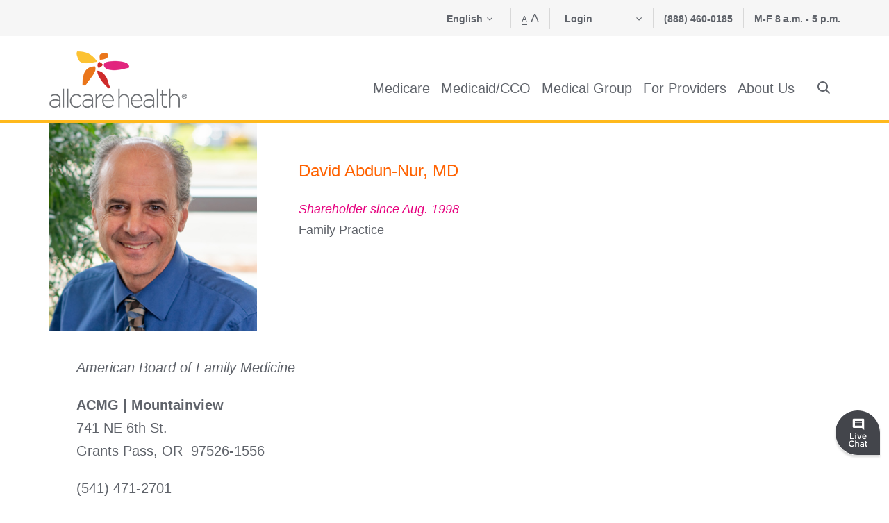

--- FILE ---
content_type: text/html; charset=utf-8
request_url: https://www.allcarehealth.com/biographies/abdun-nur-david-md
body_size: 23101
content:
<!doctype html>
<html lang="en">
<head prefix="og: http://ogp.me/ns# article: http://ogp.me/ns/article#">
    <meta charset="utf-8" />
    <meta http-equiv="x-ua-compatible" content="ie=edge" />
    <meta name="viewport" content="width=device-width, initial-scale=1" />
    <title>Abdun-Nur, David MD</title>
<meta http-equiv="Content-Language" content="en">
<meta property="og:site_name" content="AllCare Health" />
<meta property="og:url" content="https://www.allcarehealth.com/biographies/abdun-nur-david-md" />
<link ref="alternative" hreflang="en" href="https://www.allcarehealth.com/biographies/abdun-nur-david-md?locale=en" />
<link ref="alternative" hreflang="x-default" href="https://www.allcarehealth.com/biographies/abdun-nur-david-md?locale=en" />
<link ref="alternative" hreflang="es" href="https://www.allcarehealth.com/biographies/abdun-nur-david-md?locale=es" />
<link ref="alternative" hreflang="ru" href="https://www.allcarehealth.com/biographies/abdun-nur-david-md?locale=ru" />
<link ref="alternative" hreflang="tl" href="https://www.allcarehealth.com/biographies/abdun-nur-david-md?locale=tl" />
<link ref="alternative" hreflang="th" href="https://www.allcarehealth.com/biographies/abdun-nur-david-md?locale=th" />
<link ref="canonical" href="https://www.allcarehealth.com/biographies/abdun-nur-david-md" />

    <!--HIT Test Deployment 4/23-->
    <link rel="preconnect" href="https://connect.facebook.net">
    <link rel="preconnect" href="http://cdn.ztsrv.com">
    <link rel="preconnect" href="https://t.ztsrv.com">
    <link rel="preconnect" href="http://www.googletagmanager.com">
    <link rel="preconnect" href="https://www.googletagmanager.com">
    <link rel="preconnect" href="https://api-visitor-us-east.velaro.com">
    <link rel="preconnect" href="https://api-main-us-east.velaro.com">
    <link rel="preconnect" href="https://sp.analytics.yahoo.com">
    <link rel="preconnect" href="https://www.facebook.com">
    <link rel="preconnect" href="https://stats.g.doubleclick.net">
    <link rel="preconnect" href="https://connect.facebook.net">
    <link rel="preconnect" href="https://pm.geniusmonkey.com">
    <link rel="preconnect" href="https://c.bablic.com">
    <link rel="preconnect" href="https://e2.bablic.com">
    <link rel="preconnect" href="https://s.yimg.com">
    <link rel="preconnect" href="https://www.google-analytics.com">
    <link rel="preconnect" href="https://www.gstatic.com">
    <link rel="preconnect" href="https://www.google.com">
    <link rel="preconnect" href="https://maps.google.com">
    <link rel="preconnect" href="https://browser-update.org">
    <link rel="preload" as="font" type="font/ttf" crossorigin="anonymous" href="/fonts/icomoon.ttf" />
    <link rel="preload" as="style" onload="this.onload = null; this.rel='stylesheet';" href="https://cloud.typography.com/7363174/695208/css/fonts.css">
    <link rel="preload" as="style" onload="this.onload = null; this.rel='stylesheet';" href="https://maxcdn.bootstrapcdn.com/font-awesome/4.5.0/css/font-awesome.min.css">
    <link rel="preload" as="style" onload="this.onload = null; this.rel='stylesheet';" href="/styles/app.min.css?v=5NCU3s6EWcYPweI5zf9O3VFRopNqDyg9Gj_GERYcOrA">
    <link rel="preload" as="style" onload="this.onload = null; this.rel='stylesheet';" href="/scripts/jqui-datepicker/jquery-ui.min.css">
    <noscript>
        <link rel="stylesheet" href="https://cloud.typography.com/7363174/695208/css/fonts.css" />
        <link rel="stylesheet" href="https://maxcdn.bootstrapcdn.com/font-awesome/4.5.0/css/font-awesome.min.css" />
        <link rel="stylesheet" href="/styles/app.min.css?v=5NCU3s6EWcYPweI5zf9O3VFRopNqDyg9Gj_GERYcOrA" />
        <link rel="stylesheet" href="/scripts/jqui-datepicker/jquery-ui.min.css?v=sVt-aSTvaLLKCtMqWP4zZZQhfUSd3KWfKIx1Il2sq8E" />
    </noscript>
    <script>!function (t) { "use strict"; t.loadCSS || (t.loadCSS = function () { }); var e = loadCSS.relpreload = {}; if (e.support = function () { var e; try { e = t.document.createElement("link").relList.supports("preload") } catch (t) { e = !1 } return function () { return e } }(), e.bindMediaToggle = function (t) { var e = t.media || "all"; function a() { t.media = e } t.addEventListener ? t.addEventListener("load", a) : t.attachEvent && t.attachEvent("onload", a), setTimeout(function () { t.rel = "stylesheet", t.media = "only x" }), setTimeout(a, 3e3) }, e.poly = function () { if (!e.support()) for (var a = t.document.getElementsByTagName("link"), n = 0; n < a.length; n++) { var o = a[n]; "preload" !== o.rel || "style" !== o.getAttribute("as") || o.getAttribute("data-loadcss") || (o.setAttribute("data-loadcss", !0), e.bindMediaToggle(o)) } }, !e.support()) { e.poly(); var a = t.setInterval(e.poly, 500); t.addEventListener ? t.addEventListener("load", function () { e.poly(), t.clearInterval(a) }) : t.attachEvent && t.attachEvent("onload", function () { e.poly(), t.clearInterval(a) }) } "undefined" != typeof exports ? exports.loadCSS = loadCSS : t.loadCSS = loadCSS }("undefined" != typeof global ? global : this);</script>
    <style>
        .nav-mobile ul li a[title = 'Member Portal'] {
            display: none !important;
        }
    </style>
    <link rel="apple-touch-icon" sizes="57x57" href="/images/favicon_allcare-health/apple-icon-57x57.png">
    <link rel="apple-touch-icon" sizes="60x60" href="/images/favicon_allcare-health/apple-icon-60x60.png">
    <link rel="apple-touch-icon" sizes="72x72" href="/images/favicon_allcare-health/apple-icon-72x72.png">
    <link rel="apple-touch-icon" sizes="76x76" href="/images/favicon_allcare-health/apple-icon-76x76.png">
    <link rel="apple-touch-icon" sizes="114x114" href="/images/favicon_allcare-health/apple-icon-114x114.png">
    <link rel="apple-touch-icon" sizes="120x120" href="/images/favicon_allcare-health/apple-icon-120x120.png">
    <link rel="apple-touch-icon" sizes="144x144" href="/images/favicon_allcare-health/apple-icon-144x144.png">
    <link rel="apple-touch-icon" sizes="152x152" href="/images/favicon_allcare-health/apple-icon-152x152.png">
    <link rel="apple-touch-icon" sizes="180x180" href="/images/favicon_allcare-health/apple-icon-180x180.png">
    <link rel="icon" type="image/png" sizes="192x192" href="/images/favicon_allcare-health/android-icon-192x192.png">
    <link rel="icon" type="image/png" sizes="32x32" href="/images/favicon_allcare-health/favicon-32x32.png">
    <link rel="icon" type="image/png" sizes="96x96" href="/images/favicon_allcare-health/favicon-96x96.png">
    <link rel="icon" type="image/png" sizes="16x16" href="/images/favicon_allcare-health/favicon-16x16.png">
    <link rel="manifest" href="/images/favicon_allcare-health/manifest.json">
    <meta name="msapplication-TileColor" content="#ffffff">
    <meta name="msapplication-TileImage" content="/images/favicon_allcare-health/ms-icon-144x144.png">
    <meta name="theme-color" content="#ffffff">

    <base href="/" />
    <script>
        window.dataLayer = window.dataLayer || [];
        window.dataLayer.push({
            originalLocation: document.location.protocol + '//' +
                document.location.hostname +
                document.location.pathname +
                document.location.search
        });
    </script>

    <script>
        window.addthis_config = { 'data_track_addressbar': false, 'pubid': 'ra-57279d5034a30e0b' };
        window.ACH = {};
    </script>
    
    <script>
    window.ACH.navNodes = [[{"title":"Global","roots":["/"]}]][0];
</script><script>
    window.bablic = {}
    bablic.noSEO = true;
</script>
<script defer src="https://d.bablic.com/snippet/5d3f34b153ca44000152d741.js?version=3.9"></script>
</head>

<body ng-app="app">
    <!-- Google Tag Manager (noscript) -->
<noscript>
    <iframe src="//www.googletagmanager.com/ns.html?id=GTM-W6H6BB" name="Google Tag Manager" height="0" width="0" style="display:none;visibility:hidden"></iframe>
</noscript>
<!-- End Google Tag Manager (noscript) -->
    <main page-content="true">

        <!-- Tracking Pixels -->

        <skip-link></skip-link>
        <div page-title="Abdun-Nur, David MD">
            
            <json-source source="null" html-fields="description">
    <notification-bar description="::ctrl.description"
                      link="::ctrl.link">
    </notification-bar>
</json-source>
            <json-source source="{&quot;hideHeader&quot;:false,&quot;logo&quot;:{&quot;path&quot;:&quot;/media/jmvjci21/allcare-health_logo.png&quot;,&quot;alt&quot;:&quot;AllCare Health Logo&quot;,&quot;quality&quot;:100},&quot;logoLink&quot;:{&quot;type&quot;:null,&quot;url&quot;:&quot;/&quot;,&quot;label&quot;:&quot;Home&quot;,&quot;title&quot;:&quot;Home&quot;,&quot;target&quot;:null},&quot;showPortalLogin&quot;:true,&quot;phone&quot;:&quot;(888) 460-0185&quot;,&quot;hours&quot;:&quot;&lt;p&gt;&lt;strong&gt;M-F 8 a.m. - 5 p.m.&lt;/strong&gt;&lt;/p&gt;&quot;,&quot;menuItems&quot;:[{&quot;label&quot;:&quot;Medicare&quot;,&quot;active&quot;:false,&quot;overview&quot;:false,&quot;featured&quot;:false,&quot;children&quot;:[{&quot;link&quot;:{&quot;type&quot;:null,&quot;url&quot;:&quot;/medicare-overview/allcare-advantage-2026/lookup-tools/find-a-doctor&quot;,&quot;label&quot;:&quot;Find a Doctor&quot;,&quot;title&quot;:&quot;Find a Doctor&quot;,&quot;target&quot;:null},&quot;active&quot;:false,&quot;overview&quot;:false,&quot;featured&quot;:true,&quot;children&quot;:[]},{&quot;link&quot;:{&quot;type&quot;:null,&quot;url&quot;:&quot;/medicare-overview/allcare-advantage-2026/lookup-tools/find-a-facility&quot;,&quot;label&quot;:&quot;Find a Facility&quot;,&quot;title&quot;:&quot;Find a Facility&quot;,&quot;target&quot;:null},&quot;active&quot;:false,&quot;overview&quot;:false,&quot;featured&quot;:true,&quot;children&quot;:[]},{&quot;link&quot;:{&quot;type&quot;:null,&quot;url&quot;:&quot;/medicare-overview/allcare-advantage-2026/lookup-tools/find-a-pharmacy&quot;,&quot;label&quot;:&quot;Find a Pharmacy&quot;,&quot;title&quot;:&quot;Find a Pharmacy&quot;,&quot;target&quot;:null},&quot;active&quot;:false,&quot;overview&quot;:false,&quot;featured&quot;:true,&quot;children&quot;:[]},{&quot;label&quot;:&quot;Plan Benefits&quot;,&quot;active&quot;:false,&quot;overview&quot;:false,&quot;featured&quot;:false,&quot;children&quot;:[{&quot;link&quot;:{&quot;type&quot;:null,&quot;url&quot;:&quot;/medicare-overview/allcare-advantage-2026/plan-benefits&quot;,&quot;label&quot;:&quot;Plan Benefits Overview&quot;,&quot;title&quot;:&quot;Plan Benefits Overview&quot;,&quot;target&quot;:null},&quot;active&quot;:false,&quot;overview&quot;:false,&quot;featured&quot;:false,&quot;children&quot;:[]},{&quot;link&quot;:{&quot;type&quot;:null,&quot;url&quot;:&quot;/medicare-overview/allcare-advantage-2026/plan-benefits/allcare-advantage-redwood-rx-hmo-d-snp-2026&quot;,&quot;label&quot;:&quot;AllCare Advantage Redwood Rx (HMO D-SNP) 2026&quot;,&quot;title&quot;:&quot;AllCare Advantage Redwood Rx (HMO D-SNP) 2026&quot;,&quot;target&quot;:null},&quot;active&quot;:false,&quot;overview&quot;:false,&quot;featured&quot;:false,&quot;children&quot;:[]}]},{&quot;label&quot;:&quot;Services&quot;,&quot;active&quot;:false,&quot;overview&quot;:true,&quot;featured&quot;:false,&quot;children&quot;:[{&quot;link&quot;:{&quot;type&quot;:null,&quot;url&quot;:&quot;/medicare-overview/allcare-advantage-2026/services&quot;,&quot;label&quot;:&quot;Services Overview&quot;,&quot;title&quot;:&quot;Services Overview&quot;,&quot;target&quot;:null},&quot;active&quot;:false,&quot;overview&quot;:true,&quot;featured&quot;:false,&quot;children&quot;:[]},{&quot;link&quot;:{&quot;type&quot;:null,&quot;url&quot;:&quot;/medicare-overview/allcare-advantage-2026/services/customer-care&quot;,&quot;label&quot;:&quot;Customer Care&quot;,&quot;title&quot;:&quot;Customer Care&quot;,&quot;target&quot;:null},&quot;active&quot;:false,&quot;overview&quot;:false,&quot;featured&quot;:false,&quot;children&quot;:[]},{&quot;link&quot;:{&quot;type&quot;:null,&quot;url&quot;:&quot;/medicare-overview/allcare-advantage-2026/services/nurse-help-line&quot;,&quot;label&quot;:&quot;Nurse Help Line&quot;,&quot;title&quot;:&quot;Nurse Help Line&quot;,&quot;target&quot;:null},&quot;active&quot;:false,&quot;overview&quot;:false,&quot;featured&quot;:false,&quot;children&quot;:[]},{&quot;link&quot;:{&quot;type&quot;:null,&quot;url&quot;:&quot;/medicare-overview/allcare-advantage-2026/services/management-programs&quot;,&quot;label&quot;:&quot;Management Programs&quot;,&quot;title&quot;:&quot;Management Programs&quot;,&quot;target&quot;:null},&quot;active&quot;:false,&quot;overview&quot;:false,&quot;featured&quot;:false,&quot;children&quot;:[]}]},{&quot;label&quot;:&quot;Enrollment &quot;,&quot;active&quot;:false,&quot;overview&quot;:true,&quot;featured&quot;:false,&quot;children&quot;:[{&quot;link&quot;:{&quot;type&quot;:null,&quot;url&quot;:&quot;/medicare-overview/allcare-advantage-2026/enrollment&quot;,&quot;label&quot;:&quot;Enrollment Overview&quot;,&quot;title&quot;:&quot;Enrollment Overview&quot;,&quot;target&quot;:null},&quot;active&quot;:false,&quot;overview&quot;:false,&quot;featured&quot;:false,&quot;children&quot;:[]},{&quot;link&quot;:{&quot;type&quot;:null,&quot;url&quot;:&quot;/medicare-overview/allcare-advantage-2026/enrollment/eligibility-and-service-area&quot;,&quot;label&quot;:&quot;Eligibility and Service Area&quot;,&quot;title&quot;:&quot;Eligibility and Service Area&quot;,&quot;target&quot;:null},&quot;active&quot;:false,&quot;overview&quot;:false,&quot;featured&quot;:false,&quot;children&quot;:[]},{&quot;link&quot;:{&quot;type&quot;:null,&quot;url&quot;:&quot;/medicare-overview/allcare-advantage-2026/enrollment/enroll&quot;,&quot;label&quot;:&quot;Enroll&quot;,&quot;title&quot;:&quot;Enroll&quot;,&quot;target&quot;:null},&quot;active&quot;:false,&quot;overview&quot;:false,&quot;featured&quot;:false,&quot;children&quot;:[]},{&quot;link&quot;:{&quot;type&quot;:null,&quot;url&quot;:&quot;/medicare-overview/allcare-advantage-2026/enrollment/enrollment-periods&quot;,&quot;label&quot;:&quot;Enrollment Periods&quot;,&quot;title&quot;:&quot;Enrollment Periods&quot;,&quot;target&quot;:null},&quot;active&quot;:false,&quot;overview&quot;:false,&quot;featured&quot;:false,&quot;children&quot;:[]}]},{&quot;label&quot;:&quot;Formulary&quot;,&quot;active&quot;:false,&quot;overview&quot;:false,&quot;featured&quot;:false,&quot;children&quot;:[{&quot;link&quot;:{&quot;type&quot;:null,&quot;url&quot;:&quot;/medicare-overview/allcare-advantage-2026/lookup-tools/formulary-search-redwood-rx&quot;,&quot;label&quot;:&quot;Formulary Search: Redwood Rx&quot;,&quot;title&quot;:&quot;Formulary Search: Redwood Rx&quot;,&quot;target&quot;:null},&quot;active&quot;:false,&quot;overview&quot;:false,&quot;featured&quot;:false,&quot;children&quot;:[]},{&quot;link&quot;:{&quot;type&quot;:null,&quot;url&quot;:&quot;/medicare-overview/allcare-advantage-2026/lookup-tools/prior-authorization-search-redwood-rx&quot;,&quot;label&quot;:&quot;Prior Authorization: Redwood Rx&quot;,&quot;title&quot;:&quot;Prior Authorization: Redwood Rx&quot;,&quot;target&quot;:null},&quot;active&quot;:false,&quot;overview&quot;:false,&quot;featured&quot;:false,&quot;children&quot;:[]},{&quot;link&quot;:{&quot;type&quot;:null,&quot;url&quot;:&quot;/medicare-overview/allcare-advantage-2026/lookup-tools/step-therapy-search-redwood-rx&quot;,&quot;label&quot;:&quot;Step Therapy: Redwood Rx&quot;,&quot;title&quot;:&quot;Step Therapy: Redwood Rx&quot;,&quot;target&quot;:null},&quot;active&quot;:false,&quot;overview&quot;:false,&quot;featured&quot;:false,&quot;children&quot;:[]}]},{&quot;label&quot;:&quot;Resources&quot;,&quot;active&quot;:false,&quot;overview&quot;:true,&quot;featured&quot;:false,&quot;children&quot;:[{&quot;link&quot;:{&quot;type&quot;:null,&quot;url&quot;:&quot;/medicare-overview/allcare-advantage-2026/resources&quot;,&quot;label&quot;:&quot;Resources Overview&quot;,&quot;title&quot;:&quot;Resources Overview&quot;,&quot;target&quot;:null},&quot;active&quot;:false,&quot;overview&quot;:false,&quot;featured&quot;:false,&quot;children&quot;:[]},{&quot;link&quot;:{&quot;type&quot;:null,&quot;url&quot;:&quot;/about-us/boards-and-committees/allcare-health-board-of-governors&quot;,&quot;label&quot;:&quot;AllCare Health Plan Board of Governors&quot;,&quot;title&quot;:&quot;AllCare Health Plan Board of Governors&quot;,&quot;target&quot;:null},&quot;active&quot;:false,&quot;overview&quot;:false,&quot;featured&quot;:false,&quot;children&quot;:[]},{&quot;link&quot;:{&quot;type&quot;:null,&quot;url&quot;:&quot;/medicare-overview/allcare-advantage-2026/resources/complaints-grievances-appeals&quot;,&quot;label&quot;:&quot;Complaints, Grievances &amp; Appeals&quot;,&quot;title&quot;:&quot;Complaints, Grievances &amp; Appeals&quot;,&quot;target&quot;:null},&quot;active&quot;:false,&quot;overview&quot;:false,&quot;featured&quot;:false,&quot;children&quot;:[]},{&quot;link&quot;:{&quot;type&quot;:null,&quot;url&quot;:&quot;/medicare-overview/allcare-advantage-2026/resources/future-formulary-changes&quot;,&quot;label&quot;:&quot;Future Formulary Changes&quot;,&quot;title&quot;:&quot;Future Formulary Changes&quot;,&quot;target&quot;:null},&quot;active&quot;:false,&quot;overview&quot;:false,&quot;featured&quot;:false,&quot;children&quot;:[]},{&quot;link&quot;:{&quot;type&quot;:null,&quot;url&quot;:&quot;/medicare-overview/allcare-advantage-2026/resources/glossary-of-terms&quot;,&quot;label&quot;:&quot;Glossary of Terms&quot;,&quot;title&quot;:&quot;Glossary of Terms&quot;,&quot;target&quot;:null},&quot;active&quot;:false,&quot;overview&quot;:false,&quot;featured&quot;:false,&quot;children&quot;:[]},{&quot;link&quot;:{&quot;type&quot;:null,&quot;url&quot;:&quot;/medicare-overview/allcare-advantage-2026/resources/low-income-subsidy&quot;,&quot;label&quot;:&quot;Low Income Subsidy&quot;,&quot;title&quot;:&quot;Low Income Subsidy&quot;,&quot;target&quot;:null},&quot;active&quot;:false,&quot;overview&quot;:false,&quot;featured&quot;:false,&quot;children&quot;:[]},{&quot;link&quot;:{&quot;type&quot;:null,&quot;url&quot;:&quot;/medicare-overview/allcare-advantage-2026/resources/notice-of-privacy-practices&quot;,&quot;label&quot;:&quot;Notice of Privacy Practices&quot;,&quot;title&quot;:&quot;Notice of Privacy Practices&quot;,&quot;target&quot;:null},&quot;active&quot;:false,&quot;overview&quot;:false,&quot;featured&quot;:false,&quot;children&quot;:[]},{&quot;link&quot;:{&quot;type&quot;:null,&quot;url&quot;:&quot;/medicare-overview/allcare-advantage-2026/resources/plan-materials&quot;,&quot;label&quot;:&quot;Plan Materials&quot;,&quot;title&quot;:&quot;Plan Materials&quot;,&quot;target&quot;:null},&quot;active&quot;:false,&quot;overview&quot;:false,&quot;featured&quot;:false,&quot;children&quot;:[]},{&quot;link&quot;:{&quot;type&quot;:null,&quot;url&quot;:&quot;/medicare-overview/allcare-advantage-2026/resources/prescriptionrx-information&quot;,&quot;label&quot;:&quot;Prescription/Rx Information&quot;,&quot;title&quot;:&quot;Prescription/Rx Information&quot;,&quot;target&quot;:null},&quot;active&quot;:false,&quot;overview&quot;:false,&quot;featured&quot;:false,&quot;children&quot;:[]},{&quot;link&quot;:{&quot;type&quot;:null,&quot;url&quot;:&quot;/medicare-overview/allcare-advantage-2026/resources/request-a-coverage-determination-or-redetermination&quot;,&quot;label&quot;:&quot;Request A Coverage Determination or Redetermination&quot;,&quot;title&quot;:&quot;Request A Coverage Determination or Redetermination&quot;,&quot;target&quot;:null},&quot;active&quot;:false,&quot;overview&quot;:false,&quot;featured&quot;:false,&quot;children&quot;:[]},{&quot;link&quot;:{&quot;type&quot;:null,&quot;url&quot;:&quot;/medicare-overview/allcare-advantage-2026/resources/request-an-organization-determination-or-reconsideration&quot;,&quot;label&quot;:&quot;Request an Organization Determination or Reconsideration&quot;,&quot;title&quot;:&quot;Request an Organization Determination or Reconsideration&quot;,&quot;target&quot;:null},&quot;active&quot;:false,&quot;overview&quot;:false,&quot;featured&quot;:false,&quot;children&quot;:[]},{&quot;link&quot;:{&quot;type&quot;:null,&quot;url&quot;:&quot;/medicare-overview/allcare-advantage-2026/resources/request-exceptions&quot;,&quot;label&quot;:&quot;Request Exceptions&quot;,&quot;title&quot;:&quot;Request Exceptions&quot;,&quot;target&quot;:null},&quot;active&quot;:false,&quot;overview&quot;:false,&quot;featured&quot;:false,&quot;children&quot;:[]}]},{&quot;link&quot;:{&quot;type&quot;:null,&quot;url&quot;:&quot;/medicare-overview/allcare-advantage-2026/fraud-waste-abuse&quot;,&quot;label&quot;:&quot;Fraud, Waste &amp; Abuse&quot;,&quot;title&quot;:&quot;Fraud, Waste &amp; Abuse&quot;,&quot;target&quot;:null},&quot;active&quot;:false,&quot;overview&quot;:false,&quot;featured&quot;:false,&quot;children&quot;:[]}]},{&quot;label&quot;:&quot;Medicaid/CCO&quot;,&quot;active&quot;:false,&quot;overview&quot;:false,&quot;featured&quot;:false,&quot;children&quot;:[{&quot;link&quot;:{&quot;type&quot;:null,&quot;url&quot;:&quot;/medicaid/find-a-doctor-and-facility/find-a-doctor&quot;,&quot;label&quot;:&quot;Find a Doctor&quot;,&quot;title&quot;:&quot;Find a Doctor&quot;,&quot;target&quot;:null},&quot;active&quot;:false,&quot;overview&quot;:false,&quot;featured&quot;:true,&quot;children&quot;:[]},{&quot;link&quot;:{&quot;type&quot;:null,&quot;url&quot;:&quot;/medicaid/find-a-doctor-and-facility/find-a-facility-or-pharmacy&quot;,&quot;label&quot;:&quot;Find a Facility or Pharmacy&quot;,&quot;title&quot;:&quot;Find a Facility or Pharmacy&quot;,&quot;target&quot;:null},&quot;active&quot;:false,&quot;overview&quot;:false,&quot;featured&quot;:true,&quot;children&quot;:[]},{&quot;link&quot;:{&quot;type&quot;:null,&quot;url&quot;:&quot;/medicaid&quot;,&quot;label&quot;:&quot;Medicaid Overview&quot;,&quot;title&quot;:&quot;Medicaid Overview&quot;,&quot;target&quot;:null},&quot;active&quot;:false,&quot;overview&quot;:true,&quot;featured&quot;:false,&quot;children&quot;:[]},{&quot;label&quot;:&quot;Plan &amp; Benefits&quot;,&quot;active&quot;:false,&quot;overview&quot;:true,&quot;featured&quot;:false,&quot;children&quot;:[{&quot;link&quot;:{&quot;type&quot;:null,&quot;url&quot;:&quot;/medicaid/plan-benefits&quot;,&quot;label&quot;:&quot;Plan &amp; Benefits Overview&quot;,&quot;title&quot;:&quot;Click here for the Plan &amp; Benefits Overview&quot;,&quot;target&quot;:null},&quot;active&quot;:false,&quot;overview&quot;:false,&quot;featured&quot;:false,&quot;children&quot;:[]},{&quot;link&quot;:{&quot;type&quot;:null,&quot;url&quot;:&quot;/medicaid/plan-benefits/member-handbook&quot;,&quot;label&quot;:&quot;Member Handbook&quot;,&quot;title&quot;:&quot;Click here to access the Member Handbook.&quot;,&quot;target&quot;:null},&quot;active&quot;:false,&quot;overview&quot;:false,&quot;featured&quot;:false,&quot;children&quot;:[]},{&quot;label&quot;:&quot;Enrollment&quot;,&quot;active&quot;:false,&quot;overview&quot;:true,&quot;featured&quot;:false,&quot;children&quot;:[{&quot;link&quot;:{&quot;type&quot;:null,&quot;url&quot;:&quot;/medicaid/enrollment/new-to-oregon-health-plan&quot;,&quot;label&quot;:&quot;New To Oregon Health Plan&quot;,&quot;title&quot;:&quot;New To Oregon Health Plan&quot;,&quot;target&quot;:null},&quot;active&quot;:false,&quot;overview&quot;:false,&quot;featured&quot;:false,&quot;children&quot;:[]},{&quot;link&quot;:{&quot;type&quot;:null,&quot;url&quot;:&quot;/medicaid/enrollment/eligibility&quot;,&quot;label&quot;:&quot;Eligibility&quot;,&quot;title&quot;:&quot;Eligibility&quot;,&quot;target&quot;:null},&quot;active&quot;:false,&quot;overview&quot;:false,&quot;featured&quot;:false,&quot;children&quot;:[]},{&quot;link&quot;:{&quot;type&quot;:null,&quot;url&quot;:&quot;/medicaid/enrollment/enrollment-periods&quot;,&quot;label&quot;:&quot;Enrollment Periods&quot;,&quot;title&quot;:&quot;Enrollment Periods&quot;,&quot;target&quot;:null},&quot;active&quot;:false,&quot;overview&quot;:false,&quot;featured&quot;:false,&quot;children&quot;:[]},{&quot;link&quot;:{&quot;type&quot;:null,&quot;url&quot;:&quot;/medicaid/enrollment/change-to-allcare-cco&quot;,&quot;label&quot;:&quot;Change To AllCare CCO&quot;,&quot;title&quot;:&quot;Change To AllCare CCO&quot;,&quot;target&quot;:null},&quot;active&quot;:false,&quot;overview&quot;:false,&quot;featured&quot;:false,&quot;children&quot;:[]},{&quot;link&quot;:{&quot;type&quot;:null,&quot;url&quot;:&quot;/medicaid/enrollment/disenrollment&quot;,&quot;label&quot;:&quot;Disenrollment&quot;,&quot;title&quot;:&quot;Disenrollment&quot;,&quot;target&quot;:null},&quot;active&quot;:false,&quot;overview&quot;:false,&quot;featured&quot;:false,&quot;children&quot;:[]}]}]},{&quot;label&quot;:&quot;Services&quot;,&quot;active&quot;:false,&quot;overview&quot;:false,&quot;featured&quot;:false,&quot;children&quot;:[{&quot;link&quot;:{&quot;type&quot;:null,&quot;url&quot;:&quot;/medicaid/services&quot;,&quot;label&quot;:&quot;Services Overview&quot;,&quot;title&quot;:&quot;Services Overview&quot;,&quot;target&quot;:null},&quot;active&quot;:false,&quot;overview&quot;:true,&quot;featured&quot;:false,&quot;children&quot;:[]},{&quot;link&quot;:{&quot;type&quot;:null,&quot;url&quot;:&quot;/medicaid/services/babe-store&quot;,&quot;label&quot;:&quot;Babe Store&quot;,&quot;title&quot;:&quot;Babe Store&quot;,&quot;target&quot;:null},&quot;active&quot;:false,&quot;overview&quot;:false,&quot;featured&quot;:false,&quot;children&quot;:[]},{&quot;link&quot;:{&quot;type&quot;:null,&quot;url&quot;:&quot;/medicaid/services/becoming-an-hrsn-provider&quot;,&quot;label&quot;:&quot;Becoming a HRSN Provider&quot;,&quot;title&quot;:&quot;Becoming a HRSN Provider&quot;,&quot;target&quot;:null},&quot;active&quot;:false,&quot;overview&quot;:false,&quot;featured&quot;:false,&quot;children&quot;:[]},{&quot;label&quot;:&quot;Care Coordination&quot;,&quot;active&quot;:false,&quot;overview&quot;:false,&quot;featured&quot;:false,&quot;children&quot;:[{&quot;link&quot;:{&quot;type&quot;:null,&quot;url&quot;:&quot;/medicaid/services/care-coordination&quot;,&quot;label&quot;:&quot;Care Coordination Overview&quot;,&quot;title&quot;:&quot;Care Coordination Overview&quot;,&quot;target&quot;:null},&quot;active&quot;:false,&quot;overview&quot;:false,&quot;featured&quot;:false,&quot;children&quot;:[]},{&quot;link&quot;:{&quot;type&quot;:null,&quot;url&quot;:&quot;/medicaid/services/care-coordination/traditional-health-workers&quot;,&quot;label&quot;:&quot;Traditional Health Workers&quot;,&quot;title&quot;:&quot;Traditional Health Workers&quot;,&quot;target&quot;:null},&quot;active&quot;:false,&quot;overview&quot;:false,&quot;featured&quot;:false,&quot;children&quot;:[]},{&quot;link&quot;:{&quot;type&quot;:null,&quot;url&quot;:&quot;/medicaid/services/care-coordination/intensive-care-coordinators&quot;,&quot;label&quot;:&quot;Intensive Care Coordinators&quot;,&quot;title&quot;:&quot;Intensive Care Coordinators&quot;,&quot;target&quot;:null},&quot;active&quot;:false,&quot;overview&quot;:false,&quot;featured&quot;:false,&quot;children&quot;:[]}]},{&quot;label&quot;:&quot;Customer Care&quot;,&quot;active&quot;:false,&quot;overview&quot;:false,&quot;featured&quot;:false,&quot;children&quot;:[{&quot;link&quot;:{&quot;type&quot;:null,&quot;url&quot;:&quot;/medicaid/services/customer-care&quot;,&quot;label&quot;:&quot;Customer Care Overview&quot;,&quot;title&quot;:&quot;&quot;,&quot;target&quot;:null},&quot;active&quot;:false,&quot;overview&quot;:false,&quot;featured&quot;:false,&quot;children&quot;:[]},{&quot;link&quot;:{&quot;type&quot;:null,&quot;url&quot;:&quot;/medicaid/services/customer-care/24-hour-nurse-help-line&quot;,&quot;label&quot;:&quot;24 Hour Nurse Help Line&quot;,&quot;title&quot;:&quot;24 Hour Nurse Help Line&quot;,&quot;target&quot;:null},&quot;active&quot;:false,&quot;overview&quot;:false,&quot;featured&quot;:false,&quot;children&quot;:[]},{&quot;link&quot;:{&quot;type&quot;:null,&quot;url&quot;:&quot;/medicaid/services/customer-care/allcare-cco-quality-improvement-plan&quot;,&quot;label&quot;:&quot;AllCare CCO Quality Improvement Plan&quot;,&quot;title&quot;:&quot;AllCare CCO Quality Improvement Plan&quot;,&quot;target&quot;:null},&quot;active&quot;:false,&quot;overview&quot;:false,&quot;featured&quot;:false,&quot;children&quot;:[]},{&quot;link&quot;:{&quot;type&quot;:null,&quot;url&quot;:&quot;/medicaid/services/customer-care/healthcare-providers&quot;,&quot;label&quot;:&quot;Healthcare Providers&quot;,&quot;title&quot;:&quot;Healthcare Providers&quot;,&quot;target&quot;:null},&quot;active&quot;:false,&quot;overview&quot;:false,&quot;featured&quot;:false,&quot;children&quot;:[]},{&quot;link&quot;:{&quot;type&quot;:null,&quot;url&quot;:&quot;/medicaid/plan-benefits/member-handbook&quot;,&quot;label&quot;:&quot;Member Handbook&quot;,&quot;title&quot;:&quot;Member Handbook&quot;,&quot;target&quot;:null},&quot;active&quot;:false,&quot;overview&quot;:false,&quot;featured&quot;:false,&quot;children&quot;:[]},{&quot;link&quot;:{&quot;type&quot;:null,&quot;url&quot;:&quot;/medicaid/services/customer-care/member-rights&quot;,&quot;label&quot;:&quot;Member Rights&quot;,&quot;title&quot;:&quot;Member Rights&quot;,&quot;target&quot;:null},&quot;active&quot;:false,&quot;overview&quot;:false,&quot;featured&quot;:false,&quot;children&quot;:[]},{&quot;link&quot;:{&quot;type&quot;:null,&quot;url&quot;:&quot;/medicaid/services/customer-care/member-surveys&quot;,&quot;label&quot;:&quot;Member Surveys&quot;,&quot;title&quot;:&quot;Member Surveys&quot;,&quot;target&quot;:null},&quot;active&quot;:false,&quot;overview&quot;:false,&quot;featured&quot;:false,&quot;children&quot;:[]},{&quot;link&quot;:{&quot;type&quot;:null,&quot;url&quot;:&quot;/medicaid/services/customer-care/tobacco-cessation-support&quot;,&quot;label&quot;:&quot;Tobacco Cessation Support&quot;,&quot;title&quot;:&quot;Tobacco Cessation Support&quot;,&quot;target&quot;:null},&quot;active&quot;:false,&quot;overview&quot;:false,&quot;featured&quot;:false,&quot;children&quot;:[]},{&quot;link&quot;:{&quot;type&quot;:null,&quot;url&quot;:&quot;/medicaid/services/customer-care/tobacco-cessation-workshops&quot;,&quot;label&quot;:&quot;Tobacco Cessation Workshops&quot;,&quot;title&quot;:&quot;Tobacco Cessation Workshops&quot;,&quot;target&quot;:null},&quot;active&quot;:false,&quot;overview&quot;:false,&quot;featured&quot;:false,&quot;children&quot;:[]}]},{&quot;link&quot;:{&quot;type&quot;:null,&quot;url&quot;:&quot;/medicaid/services/dental-providers&quot;,&quot;label&quot;:&quot;Dental Providers&quot;,&quot;title&quot;:&quot;Dental Providers&quot;,&quot;target&quot;:null},&quot;active&quot;:false,&quot;overview&quot;:false,&quot;featured&quot;:false,&quot;children&quot;:[]},{&quot;link&quot;:{&quot;type&quot;:null,&quot;url&quot;:&quot;/medicaid/services/epsdt&quot;,&quot;label&quot;:&quot;EPSDT Screening&quot;,&quot;title&quot;:&quot;EPSDT Screening&quot;,&quot;target&quot;:null},&quot;active&quot;:false,&quot;overview&quot;:false,&quot;featured&quot;:false,&quot;children&quot;:[]},{&quot;link&quot;:{&quot;type&quot;:null,&quot;url&quot;:&quot;/medicaid/services/flexible-services&quot;,&quot;label&quot;:&quot;Flexible Services &quot;,&quot;title&quot;:&quot;Flexible Services &quot;,&quot;target&quot;:null},&quot;active&quot;:false,&quot;overview&quot;:false,&quot;featured&quot;:false,&quot;children&quot;:[]},{&quot;label&quot;:&quot;Management Programs&quot;,&quot;active&quot;:false,&quot;overview&quot;:false,&quot;featured&quot;:false,&quot;children&quot;:[{&quot;link&quot;:{&quot;type&quot;:null,&quot;url&quot;:&quot;/medicaid/services/management-programs&quot;,&quot;label&quot;:&quot;Management Programs Overview&quot;,&quot;title&quot;:&quot;Management Programs Overview&quot;,&quot;target&quot;:null},&quot;active&quot;:false,&quot;overview&quot;:false,&quot;featured&quot;:false,&quot;children&quot;:[]},{&quot;link&quot;:{&quot;type&quot;:null,&quot;url&quot;:&quot;/medicaid/services/management-programs/member-wellness-programs&quot;,&quot;label&quot;:&quot;Member Wellness Programs&quot;,&quot;title&quot;:&quot;Member Wellness Programs&quot;,&quot;target&quot;:null},&quot;active&quot;:false,&quot;overview&quot;:false,&quot;featured&quot;:false,&quot;children&quot;:[]}]},{&quot;link&quot;:{&quot;type&quot;:null,&quot;url&quot;:&quot;/medicaid/services/customer-care/member-surveys&quot;,&quot;label&quot;:&quot;Member Surveys&quot;,&quot;title&quot;:&quot;Member Surveys&quot;,&quot;target&quot;:null},&quot;active&quot;:false,&quot;overview&quot;:false,&quot;featured&quot;:false,&quot;children&quot;:[]},{&quot;label&quot;:&quot;Mental Health&quot;,&quot;active&quot;:false,&quot;overview&quot;:false,&quot;featured&quot;:false,&quot;children&quot;:[{&quot;link&quot;:{&quot;type&quot;:null,&quot;url&quot;:&quot;/medicaid/services/mental-health&quot;,&quot;label&quot;:&quot;Mental Health Overview&quot;,&quot;title&quot;:&quot;&quot;,&quot;target&quot;:null},&quot;active&quot;:false,&quot;overview&quot;:false,&quot;featured&quot;:false,&quot;children&quot;:[]},{&quot;link&quot;:{&quot;type&quot;:null,&quot;url&quot;:&quot;/medicaid/services/mental-health/mental-health-services&quot;,&quot;label&quot;:&quot;Mental Health Services&quot;,&quot;title&quot;:&quot;Mental Health Services&quot;,&quot;target&quot;:null},&quot;active&quot;:false,&quot;overview&quot;:false,&quot;featured&quot;:false,&quot;children&quot;:[]},{&quot;link&quot;:{&quot;type&quot;:null,&quot;url&quot;:&quot;/medicaid/services/mental-health/alcohol-drug-treatment&quot;,&quot;label&quot;:&quot;Alcohol &amp; Drug Treatment&quot;,&quot;title&quot;:&quot;Alcohol &amp; Drug Treatment&quot;,&quot;target&quot;:null},&quot;active&quot;:false,&quot;overview&quot;:false,&quot;featured&quot;:false,&quot;children&quot;:[]},{&quot;link&quot;:{&quot;type&quot;:null,&quot;url&quot;:&quot;/medicaid/services/mental-health/cage-test&quot;,&quot;label&quot;:&quot;CAGE Test&quot;,&quot;title&quot;:&quot;CAGE Test&quot;,&quot;target&quot;:null},&quot;active&quot;:false,&quot;overview&quot;:false,&quot;featured&quot;:false,&quot;children&quot;:[]},{&quot;link&quot;:{&quot;type&quot;:null,&quot;url&quot;:&quot;/medicaid/services/mental-health/declaration-of-mental-health-services&quot;,&quot;label&quot;:&quot;Declaration of Mental Health Services&quot;,&quot;title&quot;:&quot;Declaration of Mental Health Services&quot;,&quot;target&quot;:null},&quot;active&quot;:false,&quot;overview&quot;:false,&quot;featured&quot;:false,&quot;children&quot;:[]},{&quot;link&quot;:{&quot;type&quot;:null,&quot;url&quot;:&quot;/medicaid/services/mental-health/resources-information&quot;,&quot;label&quot;:&quot;Resources &amp; Information&quot;,&quot;title&quot;:&quot;Resources &amp; Information&quot;,&quot;target&quot;:null},&quot;active&quot;:false,&quot;overview&quot;:false,&quot;featured&quot;:false,&quot;children&quot;:[]}]},{&quot;link&quot;:{&quot;type&quot;:null,&quot;url&quot;:&quot;/medicaid/services/rides-to-doctor-appointments&quot;,&quot;label&quot;:&quot;Rides To Doctor Appointments&quot;,&quot;title&quot;:&quot;Rides To Doctor Appointments&quot;,&quot;target&quot;:null},&quot;active&quot;:false,&quot;overview&quot;:false,&quot;featured&quot;:false,&quot;children&quot;:[]}]},{&quot;link&quot;:{&quot;type&quot;:null,&quot;url&quot;:&quot;/medicaid/formulary&quot;,&quot;label&quot;:&quot;AllCare CCO Formulary&quot;,&quot;title&quot;:&quot;AllCare CCO Formulary&quot;,&quot;target&quot;:null},&quot;active&quot;:false,&quot;overview&quot;:false,&quot;featured&quot;:false,&quot;children&quot;:[]},{&quot;link&quot;:{&quot;type&quot;:null,&quot;url&quot;:&quot;/medicaid/health-related-social-needs-hrsn&quot;,&quot;label&quot;:&quot;Health Related Social Needs (HRSN)&quot;,&quot;title&quot;:&quot;Health Related Social Needs (HRSN)&quot;,&quot;target&quot;:null},&quot;active&quot;:false,&quot;overview&quot;:false,&quot;featured&quot;:false,&quot;children&quot;:[]},{&quot;label&quot;:&quot;Resources&quot;,&quot;active&quot;:false,&quot;overview&quot;:false,&quot;featured&quot;:false,&quot;children&quot;:[{&quot;link&quot;:{&quot;type&quot;:null,&quot;url&quot;:&quot;/medicaid/resources/advance-directives&quot;,&quot;label&quot;:&quot;Advance Directives&quot;,&quot;title&quot;:&quot;Advance Directives&quot;,&quot;target&quot;:null},&quot;active&quot;:false,&quot;overview&quot;:false,&quot;featured&quot;:false,&quot;children&quot;:[]},{&quot;link&quot;:{&quot;type&quot;:null,&quot;url&quot;:&quot;/medicaid/resources/how-to-file-an-appeal&quot;,&quot;label&quot;:&quot;Appeal&quot;,&quot;title&quot;:&quot;Appeal&quot;,&quot;target&quot;:null},&quot;active&quot;:false,&quot;overview&quot;:false,&quot;featured&quot;:false,&quot;children&quot;:[]},{&quot;link&quot;:{&quot;type&quot;:null,&quot;url&quot;:&quot;/about-us/boards-and-committees/allcare-cco-board-of-governors&quot;,&quot;label&quot;:&quot;CCO Board Of Governors&quot;,&quot;title&quot;:&quot;CCO Board Of Governors&quot;,&quot;target&quot;:null},&quot;active&quot;:false,&quot;overview&quot;:false,&quot;featured&quot;:false,&quot;children&quot;:[]},{&quot;link&quot;:{&quot;type&quot;:null,&quot;url&quot;:&quot;/medicaid/resources/cco-community-advisory-council&quot;,&quot;label&quot;:&quot;CCO Community Advisory&quot;,&quot;title&quot;:&quot;CCO Community Advisory&quot;,&quot;target&quot;:null},&quot;active&quot;:false,&quot;overview&quot;:false,&quot;featured&quot;:false,&quot;children&quot;:[]},{&quot;link&quot;:{&quot;type&quot;:null,&quot;url&quot;:&quot;/medicaid/resources/clinical-practice-guidelines&quot;,&quot;label&quot;:&quot;Clinical Practice Guidelines&quot;,&quot;title&quot;:&quot;Clinical Practice Guidelines&quot;,&quot;target&quot;:null},&quot;active&quot;:false,&quot;overview&quot;:false,&quot;featured&quot;:false,&quot;children&quot;:[]},{&quot;link&quot;:{&quot;type&quot;:null,&quot;url&quot;:&quot;/medicaid/resources/collaborative-community-health-assessments&quot;,&quot;label&quot;:&quot;Collaborative Community Health Assessments&quot;,&quot;title&quot;:&quot;Collaborative Community Health Assessments&quot;,&quot;target&quot;:null},&quot;active&quot;:false,&quot;overview&quot;:false,&quot;featured&quot;:false,&quot;children&quot;:[]},{&quot;link&quot;:{&quot;type&quot;:null,&quot;url&quot;:&quot;/medicaid/resources/community-health-improvement-plans-chp&quot;,&quot;label&quot;:&quot;Community Health Improvement Plans&quot;,&quot;title&quot;:&quot;Community Health Improvement Plans&quot;,&quot;target&quot;:null},&quot;active&quot;:false,&quot;overview&quot;:false,&quot;featured&quot;:false,&quot;children&quot;:[]},{&quot;link&quot;:{&quot;type&quot;:null,&quot;url&quot;:&quot;/medicaid/resources/formulary-information&quot;,&quot;label&quot;:&quot;Formulary Information&quot;,&quot;title&quot;:&quot;Formulary Information&quot;,&quot;target&quot;:null},&quot;active&quot;:false,&quot;overview&quot;:false,&quot;featured&quot;:false,&quot;children&quot;:[]},{&quot;link&quot;:{&quot;type&quot;:null,&quot;url&quot;:&quot;/medicaid/resources/for-pregnant-new-moms&quot;,&quot;label&quot;:&quot;For Pregnant &amp; New Moms&quot;,&quot;title&quot;:&quot;For Pregnant &amp; New Moms&quot;,&quot;target&quot;:null},&quot;active&quot;:false,&quot;overview&quot;:false,&quot;featured&quot;:false,&quot;children&quot;:[]},{&quot;link&quot;:{&quot;type&quot;:null,&quot;url&quot;:&quot;/medicaid/resources/glossary-of-terms&quot;,&quot;label&quot;:&quot;Glossary Of Terms&quot;,&quot;title&quot;:&quot;Glossary Of Terms&quot;,&quot;target&quot;:null},&quot;active&quot;:false,&quot;overview&quot;:false,&quot;featured&quot;:false,&quot;children&quot;:[]},{&quot;link&quot;:{&quot;type&quot;:null,&quot;url&quot;:&quot;/medicaid/resources/live-better-with-diabetes&quot;,&quot;label&quot;:&quot;Live Better with Diabetes&quot;,&quot;title&quot;:&quot;Click here to view Live Better with Diabetes&quot;,&quot;target&quot;:null},&quot;active&quot;:false,&quot;overview&quot;:false,&quot;featured&quot;:false,&quot;children&quot;:[]},{&quot;link&quot;:{&quot;type&quot;:null,&quot;url&quot;:&quot;/medicaid/resources/live-better-with-high-blood-pressure&quot;,&quot;label&quot;:&quot;Live Better with High Blood Pressure&quot;,&quot;title&quot;:&quot;Live Better with High Blood Pressure&quot;,&quot;target&quot;:null},&quot;active&quot;:false,&quot;overview&quot;:false,&quot;featured&quot;:false,&quot;children&quot;:[]},{&quot;link&quot;:{&quot;type&quot;:null,&quot;url&quot;:&quot;/member-portal&quot;,&quot;label&quot;:&quot;Member Portal&quot;,&quot;title&quot;:&quot;Member Portal&quot;,&quot;target&quot;:null},&quot;active&quot;:false,&quot;overview&quot;:false,&quot;featured&quot;:false,&quot;children&quot;:[]},{&quot;link&quot;:{&quot;type&quot;:null,&quot;url&quot;:&quot;/notice-of-privacy-practices&quot;,&quot;label&quot;:&quot;Notice of Privacy Policy&quot;,&quot;title&quot;:&quot;Notice of Privacy Policy&quot;,&quot;target&quot;:null},&quot;active&quot;:false,&quot;overview&quot;:false,&quot;featured&quot;:false,&quot;children&quot;:[]},{&quot;link&quot;:{&quot;type&quot;:null,&quot;url&quot;:&quot;/medicaid/resources/opioid-medication-alternatives&quot;,&quot;label&quot;:&quot;Opioid Medication Alternatives&quot;,&quot;title&quot;:&quot;Opioid Medication Alternatives&quot;,&quot;target&quot;:null},&quot;active&quot;:false,&quot;overview&quot;:false,&quot;featured&quot;:false,&quot;children&quot;:[]},{&quot;link&quot;:{&quot;type&quot;:null,&quot;url&quot;:&quot;/medicaid/resources/plan-materials&quot;,&quot;label&quot;:&quot;Plan Materials&quot;,&quot;title&quot;:&quot;Plan Materials&quot;,&quot;target&quot;:null},&quot;active&quot;:false,&quot;overview&quot;:false,&quot;featured&quot;:false,&quot;children&quot;:[]},{&quot;link&quot;:{&quot;type&quot;:null,&quot;url&quot;:&quot;/medicaid/resources/request-a-service-or-exception&quot;,&quot;label&quot;:&quot;Request a Service or Exception&quot;,&quot;title&quot;:&quot;Request a Service or Exception&quot;,&quot;target&quot;:null},&quot;active&quot;:false,&quot;overview&quot;:false,&quot;featured&quot;:false,&quot;children&quot;:[]},{&quot;link&quot;:{&quot;type&quot;:null,&quot;url&quot;:&quot;/medicaid/resources/request-exceptions&quot;,&quot;label&quot;:&quot;Request Exceptions&quot;,&quot;title&quot;:&quot;Request Exceptions&quot;,&quot;target&quot;:null},&quot;active&quot;:false,&quot;overview&quot;:false,&quot;featured&quot;:false,&quot;children&quot;:[]}]},{&quot;link&quot;:{&quot;type&quot;:null,&quot;url&quot;:&quot;/medicaid/faqs&quot;,&quot;label&quot;:&quot;FAQs&quot;,&quot;title&quot;:&quot;FAQs&quot;,&quot;target&quot;:null},&quot;active&quot;:false,&quot;overview&quot;:false,&quot;featured&quot;:false,&quot;children&quot;:[]},{&quot;link&quot;:{&quot;type&quot;:null,&quot;url&quot;:&quot;/medicaid/contact-us&quot;,&quot;label&quot;:&quot;Contact Us&quot;,&quot;title&quot;:&quot;Contact Us&quot;,&quot;target&quot;:null},&quot;active&quot;:false,&quot;overview&quot;:false,&quot;featured&quot;:false,&quot;children&quot;:[]}]},{&quot;label&quot;:&quot;Medical Group&quot;,&quot;active&quot;:false,&quot;overview&quot;:true,&quot;featured&quot;:false,&quot;children&quot;:[{&quot;link&quot;:{&quot;type&quot;:null,&quot;url&quot;:&quot;/allcare-health-medical-group&quot;,&quot;label&quot;:&quot;Medical Group Overview&quot;,&quot;title&quot;:&quot;Medical Group Overview&quot;,&quot;target&quot;:null},&quot;active&quot;:false,&quot;overview&quot;:true,&quot;featured&quot;:false,&quot;children&quot;:[]},{&quot;label&quot;:&quot;Locations&quot;,&quot;active&quot;:false,&quot;overview&quot;:true,&quot;featured&quot;:false,&quot;children&quot;:[{&quot;link&quot;:{&quot;type&quot;:null,&quot;url&quot;:&quot;/carecentral&quot;,&quot;label&quot;:&quot;Care Central&quot;,&quot;title&quot;:&quot;Care Central&quot;,&quot;target&quot;:&quot;_blank&quot;},&quot;active&quot;:false,&quot;overview&quot;:false,&quot;featured&quot;:true,&quot;children&quot;:[]},{&quot;link&quot;:{&quot;type&quot;:null,&quot;url&quot;:&quot;/douglasamg&quot;,&quot;label&quot;:&quot;Douglas (North Grants Pass)&quot;,&quot;title&quot;:&quot;Douglas (North Grants Pass)&quot;,&quot;target&quot;:&quot;_blank&quot;},&quot;active&quot;:false,&quot;overview&quot;:false,&quot;featured&quot;:false,&quot;children&quot;:[]},{&quot;link&quot;:{&quot;type&quot;:null,&quot;url&quot;:&quot;/glendaleamg&quot;,&quot;label&quot;:&quot;Greater Glendale (Glendale)&quot;,&quot;title&quot;:&quot;Greater Glendale (Glendale)&quot;,&quot;target&quot;:&quot;_blank&quot;},&quot;active&quot;:false,&quot;overview&quot;:false,&quot;featured&quot;:false,&quot;children&quot;:[]},{&quot;link&quot;:{&quot;type&quot;:null,&quot;url&quot;:&quot;/illinoisvalleyamg&quot;,&quot;label&quot;:&quot;Illinois Valley (Cave Junction)&quot;,&quot;title&quot;:&quot;Illinois Valley (Cave Junction)&quot;,&quot;target&quot;:&quot;_blank&quot;},&quot;active&quot;:false,&quot;overview&quot;:false,&quot;featured&quot;:false,&quot;children&quot;:[]},{&quot;link&quot;:{&quot;type&quot;:null,&quot;url&quot;:&quot;/mountainviewamg&quot;,&quot;label&quot;:&quot;Mountainview (North Grants Pass)&quot;,&quot;title&quot;:&quot;Mountainview (North Grants Pass)&quot;,&quot;target&quot;:&quot;_blank&quot;},&quot;active&quot;:false,&quot;overview&quot;:false,&quot;featured&quot;:false,&quot;children&quot;:[]},{&quot;link&quot;:{&quot;type&quot;:null,&quot;url&quot;:&quot;/rogueamg&quot;,&quot;label&quot;:&quot;Rogue (North Grants Pass)&quot;,&quot;title&quot;:&quot;Rogue (North Grants Pass)&quot;,&quot;target&quot;:&quot;_blank&quot;},&quot;active&quot;:false,&quot;overview&quot;:false,&quot;featured&quot;:false,&quot;children&quot;:[]},{&quot;link&quot;:{&quot;type&quot;:null,&quot;url&quot;:&quot;/shadycoveamg&quot;,&quot;label&quot;:&quot;Shady Cove (Shady Cove)&quot;,&quot;title&quot;:&quot;Shady Cove (Shady Cove)&quot;,&quot;target&quot;:&quot;_blank&quot;},&quot;active&quot;:false,&quot;overview&quot;:false,&quot;featured&quot;:false,&quot;children&quot;:[]},{&quot;link&quot;:{&quot;type&quot;:null,&quot;url&quot;:&quot;/wellspringamg&quot;,&quot;label&quot;:&quot;WellSpring (South Grants Pass)&quot;,&quot;title&quot;:&quot;WellSpring (South Grants Pass)&quot;,&quot;target&quot;:&quot;_blank&quot;},&quot;active&quot;:false,&quot;overview&quot;:false,&quot;featured&quot;:false,&quot;children&quot;:[]}]}]},{&quot;label&quot;:&quot;For Providers&quot;,&quot;active&quot;:false,&quot;overview&quot;:false,&quot;featured&quot;:false,&quot;children&quot;:[{&quot;link&quot;:{&quot;type&quot;:null,&quot;url&quot;:&quot;/doctors-providers/provider-portal&quot;,&quot;label&quot;:&quot;Provider Portal&quot;,&quot;title&quot;:&quot;Provider Portal&quot;,&quot;target&quot;:null},&quot;active&quot;:false,&quot;overview&quot;:false,&quot;featured&quot;:false,&quot;children&quot;:[]},{&quot;label&quot;:&quot;Practice Operations&quot;,&quot;active&quot;:false,&quot;overview&quot;:true,&quot;featured&quot;:false,&quot;children&quot;:[{&quot;label&quot;:&quot;eHealth Services&quot;,&quot;active&quot;:false,&quot;overview&quot;:true,&quot;featured&quot;:false,&quot;children&quot;:[{&quot;link&quot;:{&quot;type&quot;:null,&quot;url&quot;:&quot;/doctors-providers/practice-operations/ehealth-services&quot;,&quot;label&quot;:&quot;eHealth Services Overview&quot;,&quot;title&quot;:&quot;eHealth Services Overview&quot;,&quot;target&quot;:null},&quot;active&quot;:false,&quot;overview&quot;:false,&quot;featured&quot;:false,&quot;children&quot;:[]},{&quot;link&quot;:{&quot;type&quot;:null,&quot;url&quot;:&quot;/doctors-providers/practice-operations/ehealth-services/about-veradigm&quot;,&quot;label&quot;:&quot;About Veradigm&quot;,&quot;title&quot;:&quot;About Veradigm&quot;,&quot;target&quot;:null},&quot;active&quot;:false,&quot;overview&quot;:false,&quot;featured&quot;:false,&quot;children&quot;:[]},{&quot;link&quot;:{&quot;type&quot;:null,&quot;url&quot;:&quot;/doctors-providers/practice-operations/ehealth-services/support&quot;,&quot;label&quot;:&quot;Support&quot;,&quot;title&quot;:&quot;Support&quot;,&quot;target&quot;:null},&quot;active&quot;:false,&quot;overview&quot;:false,&quot;featured&quot;:false,&quot;children&quot;:[]}]},{&quot;link&quot;:{&quot;type&quot;:null,&quot;url&quot;:&quot;/doctors-providers/practice-operations/revenue-cycle-management&quot;,&quot;label&quot;:&quot;Revenue Cycle Management&quot;,&quot;title&quot;:&quot;Revenue Cycle Management&quot;,&quot;target&quot;:null},&quot;active&quot;:false,&quot;overview&quot;:false,&quot;featured&quot;:false,&quot;children&quot;:[]},{&quot;link&quot;:{&quot;type&quot;:null,&quot;url&quot;:&quot;/doctors-providers/practice-operations/management-service-organization&quot;,&quot;label&quot;:&quot;MSO Services&quot;,&quot;title&quot;:&quot;MSO Services&quot;,&quot;target&quot;:null},&quot;active&quot;:false,&quot;overview&quot;:false,&quot;featured&quot;:false,&quot;children&quot;:[]}]},{&quot;label&quot;:&quot;Independent Physician &amp; Provider Association&quot;,&quot;active&quot;:false,&quot;overview&quot;:false,&quot;featured&quot;:false,&quot;children&quot;:[{&quot;link&quot;:{&quot;type&quot;:null,&quot;url&quot;:&quot;/doctors-providers/independent-physician-provider-association/physician-directory&quot;,&quot;label&quot;:&quot;IPPA Provider Search&quot;,&quot;title&quot;:&quot;IPPA Provider Search&quot;,&quot;target&quot;:null},&quot;active&quot;:false,&quot;overview&quot;:false,&quot;featured&quot;:true,&quot;children&quot;:[]},{&quot;link&quot;:{&quot;type&quot;:null,&quot;url&quot;:&quot;/doctors-providers/independent-physician-provider-association&quot;,&quot;label&quot;:&quot;About AllCare IPPA&quot;,&quot;title&quot;:&quot;About AllCare IPPA&quot;,&quot;target&quot;:null},&quot;active&quot;:false,&quot;overview&quot;:true,&quot;featured&quot;:false,&quot;children&quot;:[]},{&quot;link&quot;:{&quot;type&quot;:null,&quot;url&quot;:&quot;/doctors-providers/independent-physician-provider-association/ippa-member-shareholder-listings/allcare-ippa-primary-care-members-shareholders&quot;,&quot;label&quot;:&quot;Primary Care Providers&quot;,&quot;title&quot;:&quot;Primary Care Providers&quot;,&quot;target&quot;:null},&quot;active&quot;:false,&quot;overview&quot;:false,&quot;featured&quot;:false,&quot;children&quot;:[]},{&quot;link&quot;:{&quot;type&quot;:null,&quot;url&quot;:&quot;/doctors-providers/independent-physician-provider-association/ippa-member-shareholder-listings/allcare-ippa-specialists-members-shareholders&quot;,&quot;label&quot;:&quot;Specialists&quot;,&quot;title&quot;:&quot;Specialists&quot;,&quot;target&quot;:null},&quot;active&quot;:false,&quot;overview&quot;:false,&quot;featured&quot;:false,&quot;children&quot;:[]},{&quot;link&quot;:{&quot;type&quot;:null,&quot;url&quot;:&quot;/doctors-providers/independent-physician-provider-association/ippa-member-shareholder-listings/allcare-ippa-behavioral-health-members-shareholders&quot;,&quot;label&quot;:&quot;Behavioral Health&quot;,&quot;title&quot;:&quot;Behavioral Health&quot;,&quot;target&quot;:null},&quot;active&quot;:false,&quot;overview&quot;:false,&quot;featured&quot;:false,&quot;children&quot;:[]}]},{&quot;link&quot;:{&quot;type&quot;:null,&quot;url&quot;:&quot;/doctors-providers/provider-engagement&quot;,&quot;label&quot;:&quot;Provider Engagement&quot;,&quot;title&quot;:&quot;Provider Engagement&quot;,&quot;target&quot;:null},&quot;active&quot;:false,&quot;overview&quot;:false,&quot;featured&quot;:false,&quot;children&quot;:[]},{&quot;link&quot;:{&quot;type&quot;:null,&quot;url&quot;:&quot;/doctors-providers/faqs&quot;,&quot;label&quot;:&quot;FAQs&quot;,&quot;title&quot;:&quot;FAQs&quot;,&quot;target&quot;:null},&quot;active&quot;:false,&quot;overview&quot;:false,&quot;featured&quot;:false,&quot;children&quot;:[]},{&quot;label&quot;:&quot;Resources&quot;,&quot;active&quot;:false,&quot;overview&quot;:false,&quot;featured&quot;:false,&quot;children&quot;:[{&quot;link&quot;:{&quot;type&quot;:null,&quot;url&quot;:&quot;/doctors-providers/resources/join-our-network&quot;,&quot;label&quot;:&quot;Join our Network&quot;,&quot;title&quot;:&quot;Join our Network&quot;,&quot;target&quot;:null},&quot;active&quot;:false,&quot;overview&quot;:false,&quot;featured&quot;:false,&quot;children&quot;:[]},{&quot;link&quot;:{&quot;type&quot;:null,&quot;url&quot;:&quot;/doctors-providers/resources/mental-health-services&quot;,&quot;label&quot;:&quot;AllCare CCO Mental Health Services&quot;,&quot;title&quot;:&quot;&quot;,&quot;target&quot;:null},&quot;active&quot;:false,&quot;overview&quot;:false,&quot;featured&quot;:false,&quot;children&quot;:[]},{&quot;link&quot;:{&quot;type&quot;:null,&quot;url&quot;:&quot;/doctors-providers/resources/opioid-medication-alternatives&quot;,&quot;label&quot;:&quot;Opioid Medication Alternatives&quot;,&quot;title&quot;:&quot;Opioid Medication Alternatives&quot;,&quot;target&quot;:null},&quot;active&quot;:false,&quot;overview&quot;:false,&quot;featured&quot;:false,&quot;children&quot;:[]},{&quot;link&quot;:{&quot;type&quot;:null,&quot;url&quot;:&quot;/doctors-providers/resources/downloads&quot;,&quot;label&quot;:&quot;Downloads&quot;,&quot;title&quot;:&quot;Downloads&quot;,&quot;target&quot;:null},&quot;active&quot;:false,&quot;overview&quot;:false,&quot;featured&quot;:false,&quot;children&quot;:[]},{&quot;link&quot;:{&quot;type&quot;:null,&quot;url&quot;:&quot;/doctors-providers/resources/health-equity&quot;,&quot;label&quot;:&quot;Health Equity&quot;,&quot;title&quot;:&quot;Health Equity&quot;,&quot;target&quot;:null},&quot;active&quot;:false,&quot;overview&quot;:false,&quot;featured&quot;:false,&quot;children&quot;:[]},{&quot;link&quot;:{&quot;type&quot;:null,&quot;url&quot;:&quot;/doctors-providers/resources/provider-quarterly-meetings&quot;,&quot;label&quot;:&quot;Quarterly Provider Meetings&quot;,&quot;title&quot;:&quot;Quarterly Provider Meetings&quot;,&quot;target&quot;:null},&quot;active&quot;:false,&quot;overview&quot;:false,&quot;featured&quot;:false,&quot;children&quot;:[]}]}]},{&quot;label&quot;:&quot;About Us&quot;,&quot;active&quot;:false,&quot;overview&quot;:false,&quot;featured&quot;:false,&quot;children&quot;:[{&quot;link&quot;:{&quot;type&quot;:null,&quot;url&quot;:&quot;/about-us&quot;,&quot;label&quot;:&quot;About Us Overview&quot;,&quot;title&quot;:&quot;About Us Overview&quot;,&quot;target&quot;:null},&quot;active&quot;:false,&quot;overview&quot;:false,&quot;featured&quot;:false,&quot;children&quot;:[]},{&quot;link&quot;:{&quot;type&quot;:null,&quot;url&quot;:&quot;/about-us/allcare-stories&quot;,&quot;label&quot;:&quot;AllCare Stories&quot;,&quot;title&quot;:&quot;AllCare Stories&quot;,&quot;target&quot;:null},&quot;active&quot;:false,&quot;overview&quot;:true,&quot;featured&quot;:false,&quot;children&quot;:[]},{&quot;link&quot;:{&quot;type&quot;:null,&quot;url&quot;:&quot;/about-us/allcare-purpose&quot;,&quot;label&quot;:&quot;Our Purpose&quot;,&quot;title&quot;:&quot;Our Purpose&quot;,&quot;target&quot;:null},&quot;active&quot;:false,&quot;overview&quot;:false,&quot;featured&quot;:false,&quot;children&quot;:[]},{&quot;link&quot;:{&quot;type&quot;:null,&quot;url&quot;:&quot;/medicaid/resources/cco-community-advisory-council&quot;,&quot;label&quot;:&quot;CCO Community Advisory Council&quot;,&quot;title&quot;:&quot;CCO Community Advisory Council&quot;,&quot;target&quot;:null},&quot;active&quot;:false,&quot;overview&quot;:false,&quot;featured&quot;:false,&quot;children&quot;:[]},{&quot;label&quot;:&quot;Certified B Corporation&#x2122;&quot;,&quot;active&quot;:false,&quot;overview&quot;:false,&quot;featured&quot;:false,&quot;children&quot;:[{&quot;link&quot;:{&quot;type&quot;:null,&quot;url&quot;:&quot;/about-us/certified-b-corporation&quot;,&quot;label&quot;:&quot;Certified B Corporation&#x2122; Overview&quot;,&quot;title&quot;:&quot;Certified B Corporation&#x2122; Overview&quot;,&quot;target&quot;:null},&quot;active&quot;:false,&quot;overview&quot;:false,&quot;featured&quot;:false,&quot;children&quot;:[]},{&quot;link&quot;:{&quot;type&quot;:null,&quot;url&quot;:&quot;/about-us/certified-b-corporation/allcare-health-2023-annual-report&quot;,&quot;label&quot;:&quot;2023 AllCare Health Annual Report&quot;,&quot;title&quot;:&quot;2023 AllCare Health Annual Report&quot;,&quot;target&quot;:null},&quot;active&quot;:false,&quot;overview&quot;:false,&quot;featured&quot;:false,&quot;children&quot;:[]},{&quot;link&quot;:{&quot;type&quot;:null,&quot;url&quot;:&quot;/about-us/certified-b-corporation/allcare-health-2022-annual-report&quot;,&quot;label&quot;:&quot;2022 AllCare Health Annual Report&quot;,&quot;title&quot;:&quot;2022 AllCare Health Annual Report&quot;,&quot;target&quot;:null},&quot;active&quot;:false,&quot;overview&quot;:false,&quot;featured&quot;:false,&quot;children&quot;:[]}]},{&quot;label&quot;:&quot;Community&quot;,&quot;active&quot;:false,&quot;overview&quot;:false,&quot;featured&quot;:false,&quot;children&quot;:[{&quot;link&quot;:{&quot;type&quot;:null,&quot;url&quot;:&quot;/about-us/community&quot;,&quot;label&quot;:&quot;Community Overview&quot;,&quot;title&quot;:&quot;Community Overview&quot;,&quot;target&quot;:null},&quot;active&quot;:false,&quot;overview&quot;:true,&quot;featured&quot;:false,&quot;children&quot;:[]},{&quot;link&quot;:{&quot;type&quot;:null,&quot;url&quot;:&quot;/about-us/community/1115-waiver-funding-opportunities&quot;,&quot;label&quot;:&quot;1115 Waiver Funding Opportunities&quot;,&quot;title&quot;:&quot;1115 Waiver Funding Opportunities&quot;,&quot;target&quot;:null},&quot;active&quot;:false,&quot;overview&quot;:false,&quot;featured&quot;:false,&quot;children&quot;:[]},{&quot;link&quot;:{&quot;type&quot;:null,&quot;url&quot;:&quot;/about-us/community/community-involvement&quot;,&quot;label&quot;:&quot;Community Involvement&quot;,&quot;title&quot;:&quot;Community Involvement&quot;,&quot;target&quot;:null},&quot;active&quot;:false,&quot;overview&quot;:false,&quot;featured&quot;:false,&quot;children&quot;:[]},{&quot;link&quot;:{&quot;type&quot;:null,&quot;url&quot;:&quot;/about-us/community/foundry-village&quot;,&quot;label&quot;:&quot;Foundry Village&quot;,&quot;title&quot;:&quot;Foundry Village&quot;,&quot;target&quot;:null},&quot;active&quot;:false,&quot;overview&quot;:false,&quot;featured&quot;:false,&quot;children&quot;:[]},{&quot;link&quot;:{&quot;type&quot;:null,&quot;url&quot;:&quot;/medicaid/services/customer-care/tobacco-cessation-workshops&quot;,&quot;label&quot;:&quot;Tobacco Cessation Workshops&quot;,&quot;title&quot;:&quot;Tobacco Cessation Workshops&quot;,&quot;target&quot;:null},&quot;active&quot;:false,&quot;overview&quot;:true,&quot;featured&quot;:false,&quot;children&quot;:[]}]},{&quot;label&quot;:&quot;Boards and Committees&quot;,&quot;active&quot;:false,&quot;overview&quot;:false,&quot;featured&quot;:false,&quot;children&quot;:[{&quot;link&quot;:{&quot;type&quot;:null,&quot;url&quot;:&quot;/about-us/boards-and-committees&quot;,&quot;label&quot;:&quot;Boards and Committees Overview&quot;,&quot;title&quot;:&quot;Boards and Committees Overview&quot;,&quot;target&quot;:null},&quot;active&quot;:false,&quot;overview&quot;:false,&quot;featured&quot;:false,&quot;children&quot;:[]},{&quot;link&quot;:{&quot;type&quot;:null,&quot;url&quot;:&quot;/about-us/boards-and-committees/allcare-health-board-of-governors&quot;,&quot;label&quot;:&quot;AllCare Health Board of Governors&quot;,&quot;title&quot;:&quot;AllCare Health Board of Governors&quot;,&quot;target&quot;:null},&quot;active&quot;:false,&quot;overview&quot;:false,&quot;featured&quot;:false,&quot;children&quot;:[]},{&quot;link&quot;:{&quot;type&quot;:null,&quot;url&quot;:&quot;/about-us/boards-and-committees/allcare-cco-board-of-governors&quot;,&quot;label&quot;:&quot;AllCare CCO Board of Governors&quot;,&quot;title&quot;:&quot;AllCare CCO Board of Governors&quot;,&quot;target&quot;:null},&quot;active&quot;:false,&quot;overview&quot;:false,&quot;featured&quot;:false,&quot;children&quot;:[]}]},{&quot;link&quot;:{&quot;type&quot;:null,&quot;url&quot;:&quot;/doctors-providers/independent-physician-provider-association&quot;,&quot;label&quot;:&quot;AllCare IPPA&quot;,&quot;title&quot;:&quot;AllCare IPPA&quot;,&quot;target&quot;:null},&quot;active&quot;:false,&quot;overview&quot;:false,&quot;featured&quot;:false,&quot;children&quot;:[]},{&quot;link&quot;:{&quot;type&quot;:null,&quot;url&quot;:&quot;/about-us/careers&quot;,&quot;label&quot;:&quot;Careers&quot;,&quot;title&quot;:&quot;Careers&quot;,&quot;target&quot;:null},&quot;active&quot;:false,&quot;overview&quot;:false,&quot;featured&quot;:false,&quot;children&quot;:[]},{&quot;link&quot;:{&quot;type&quot;:null,&quot;url&quot;:&quot;/about-us/language-access-statement&quot;,&quot;label&quot;:&quot;Language Access Statement&quot;,&quot;title&quot;:&quot;Click here to view our Language Access Statement&quot;,&quot;target&quot;:null},&quot;active&quot;:false,&quot;overview&quot;:false,&quot;featured&quot;:false,&quot;children&quot;:[]},{&quot;link&quot;:{&quot;type&quot;:null,&quot;url&quot;:&quot;/contact-us&quot;,&quot;label&quot;:&quot;Contact Us&quot;,&quot;title&quot;:&quot;Contact Us&quot;,&quot;target&quot;:null},&quot;active&quot;:false,&quot;overview&quot;:false,&quot;featured&quot;:false,&quot;children&quot;:[]}]}],&quot;footerItems&quot;:[{&quot;type&quot;:&quot;external&quot;,&quot;url&quot;:&quot;https://providers.allcarehealth.com/Account/Login&quot;,&quot;label&quot;:&quot;Provider Portal&quot;,&quot;title&quot;:&quot;Provider Portal&quot;,&quot;target&quot;:&quot;_blank&quot;},{&quot;type&quot;:null,&quot;url&quot;:&quot;/member-portal&quot;,&quot;label&quot;:&quot;Member Portal&quot;,&quot;title&quot;:&quot;Member Portal&quot;,&quot;target&quot;:null},{&quot;type&quot;:null,&quot;url&quot;:&quot;/doctor-directory&quot;,&quot;label&quot;:&quot;Doctor Directory&quot;,&quot;title&quot;:&quot;Doctor Directory&quot;,&quot;target&quot;:null},{&quot;type&quot;:null,&quot;url&quot;:&quot;/about-us&quot;,&quot;label&quot;:&quot;About Us&quot;,&quot;title&quot;:&quot;About Us&quot;,&quot;target&quot;:null},{&quot;type&quot;:null,&quot;url&quot;:&quot;/articles-events/articles?type=PressRelease&amp;category=&amp;sort=Newest#article-finder-1&quot;,&quot;label&quot;:&quot;Media&quot;,&quot;title&quot;:&quot;Media&quot;,&quot;target&quot;:null},{&quot;type&quot;:null,&quot;url&quot;:&quot;/about-us/careers&quot;,&quot;label&quot;:&quot;Careers&quot;,&quot;title&quot;:&quot;Careers&quot;,&quot;target&quot;:null},{&quot;type&quot;:null,&quot;url&quot;:&quot;/faqs&quot;,&quot;label&quot;:&quot;FAQs&quot;,&quot;title&quot;:&quot;FAQs&quot;,&quot;target&quot;:null},{&quot;type&quot;:null,&quot;url&quot;:&quot;/contact-us&quot;,&quot;label&quot;:&quot;Contact Us&quot;,&quot;title&quot;:&quot;Contact Us&quot;,&quot;target&quot;:null},{&quot;type&quot;:null,&quot;url&quot;:&quot;/privacy-policy&quot;,&quot;label&quot;:&quot;Privacy Policy&quot;,&quot;title&quot;:&quot;Privacy Policy&quot;,&quot;target&quot;:null},{&quot;type&quot;:null,&quot;url&quot;:&quot;/about-us/nondiscrimination-policy&quot;,&quot;label&quot;:&quot;Nondiscrimination Policy&quot;,&quot;title&quot;:&quot;Nondiscrimination Policy&quot;,&quot;target&quot;:null},{&quot;type&quot;:null,&quot;url&quot;:&quot;/terms-conditions&quot;,&quot;label&quot;:&quot;Terms &amp; Conditions&quot;,&quot;title&quot;:&quot;Privacy PolicyTerms &amp; Conditions&quot;,&quot;target&quot;:null}],&quot;login&quot;:{&quot;header&quot;:&quot;Login&quot;,&quot;subheader&quot;:&quot;Choose a Secure Portal to Access&quot;,&quot;unchosen&quot;:&quot;Choose a Secure Portal&quot;,&quot;portals&quot;:[{&quot;title&quot;:&quot;AllCare Health&#x27;s Provider Portal&quot;,&quot;text&quot;:&quot;&lt;p&gt;&lt;span&gt;AllCare Health&#x2019;s Provider Portal allows providers and their staff&#xA0;to access&lt;/span&gt;&#xA0;credentialing and contracting documents, billing and payment records, updates to provider demographic information, and more.&lt;/p&gt;\n&lt;p&gt;&lt;strong&gt;If your office is not connected to the&lt;span&gt;&#xA0;&lt;/span&gt;&lt;a rel=\&quot;noopener\&quot; href=\&quot;https://providers.allcarehealth.com/Login.aspx\&quot; target=\&quot;_blank\&quot; title=\&quot;AllCare Health Provider Portal\&quot;&gt;AllCare Health Provider Portal&lt;/a&gt;; please contact Provider&#xA0;Relations at&lt;span&gt;&#xA0;&lt;/span&gt;&lt;a href=\&quot;tel:(541) 471-4106\&quot;&gt;(541) 471-4106&lt;/a&gt;.&lt;/strong&gt;&lt;/p&gt;&quot;,&quot;link&quot;:{&quot;type&quot;:&quot;external&quot;,&quot;url&quot;:&quot;https://providers.allcarehealth.com/Login.aspx&quot;,&quot;label&quot;:&quot;Access Provider Portal&quot;,&quot;title&quot;:&quot;AllCare Health&#x27;s Provider Portal&quot;,&quot;target&quot;:&quot;_blank&quot;}}]},&quot;searchUrl&quot;:&quot;/search&quot;}" html-fields="hours,login.portals.text">
    <page-header
        hide-header="::ctrl.hideHeader"
        logo="::ctrl.logo"
        logo-link="::ctrl.logoLink"
        phone="::ctrl.phone"
        show-portal-login="::ctrl.showPortalLogin"
        hours="::ctrl.hours"
        menu-items="::ctrl.menuItems"
        footer-items="::ctrl.footerItems"
        search-url="::ctrl.searchUrl"
        login="::ctrl.login">
    </page-header>
</json-source>

<div id="content-area"></div>

<script type="text/javascript">
    function ToggleLanguange(lang) {
        //console.log(lang);
        bablic.redirectTo(lang);
    }
</script>
            <script>
    window["allcare-search-wizard"] = [{"id":"lksvdsvprx","followingQuestion":"I'm Interested in...","options":[{"id":"krbqwhgdcv","answer":"Visiting a Doctor/Provider","followingQuestion":"For Which Plan are You Visiting?","options":[{"id":"arpwlivykc","answer":"My Plan is...","resultTitle":"Which Plan?","links":[{"type":null,"url":"/medicaid/find-a-doctor-and-facility/find-a-doctor","label":"Medicaid/CCO","title":"Medicaid/CCO","target":null}]},{"id":"krbqwhgdcv-tuoxhgnkcs","answer":"I'm Not Sure.","resultTitle":"Not What You're Looking for?","links":[{"type":null,"url":"/contact-us","label":"Submit Your Question","title":"Submit Your Question","target":null}]}]},{"id":"eemcfwbekj","answer":"Medicare","resultTitle":"Take Me to Medicare","links":[]},{"id":"iijslouses","answer":"Medicaid/CCO","resultTitle":"Take Me to Medicaid/CCO","links":[{"type":null,"url":"/medicaid","label":"Medicaid/CCO","title":"Medicaid/CCO","target":null}]},{"id":"ybwqlrmmae","answer":"Physician/Provider-Related Information","resultTitle":"Physician/Provider-Related Information","links":[{"type":null,"url":"/doctors-providers","label":"Doctors & Providers","title":"Doctors & Providers","target":null}]},{"id":"oxrrkemfho","answer":"Services to Run a Medical Practice","resultTitle":"Services to Run a Medical Practice","links":[{"type":null,"url":"/doctors-providers/practice-operations/ehealth-services","label":"eHealth Services","title":"eHealth Services","target":null}]},{"id":"mpapzalgwl","answer":"Accessing the Provider Portal ","resultTitle":"Accessing the Provider Portal ","links":[{"type":null,"url":"/doctors-providers/provider-portal","label":"Provider Portal","title":"Provider Portal","target":null}]},{"id":"bgglfpocag","answer":"Careers with AllCare Health","resultTitle":"Careers with AllCare Health","links":[{"type":null,"url":"/about-us/careers","label":"Careers","title":"Careers","target":null}]},{"id":"obfqwgbjpg","answer":"Learning More About AllCare Health","resultTitle":"Learning More About AllCare Health","links":[{"type":null,"url":"/about-us","label":"About Us","title":"About Us","target":null}]},{"id":"kanyxkqfdu","answer":"AllCare Health’s Community Involvement ","resultTitle":"AllCare Health’s Community Involvement ","links":[{"type":null,"url":"/about-us/community/community-involvement","label":"Community Involvement","title":"Community Involvement","target":null}]},{"id":"faojrehqhk","answer":"Contacting AllCare Health","resultTitle":"Contacting AllCare Health","links":[{"type":"external","url":"tel:18884600185","label":"Phone: (888) 460-0185","title":"Phone: (888) 460-0185","target":"_blank"},{"type":"external","url":"tel:15414711524","label":"Fax: (541) 471-1524","title":"Fax: (541) 471-1524","target":null},{"type":null,"url":"/contact-us","label":"Find Addresses or Submit Email Form","title":"Contact Us","target":null}]},{"id":"lksvdsvprx-tuoxhgnkcs","answer":"I'm Not Sure.","resultTitle":"Not What You're Looking for?","links":[{"type":null,"url":"/contact-us","label":"Submit Your Question","title":"Submit Your Question","target":null}]}]}][0];
</script>
            
<json-source source="{&quot;image&quot;:{&quot;path&quot;:&quot;/media/2qxjk3k0/david-abdun-nur-md.jpg?cc=0.28353435672514621,0.15570175438596492,0.27786915204678364,0.18640350877192982&amp;width=300&amp;height=300&amp;v=1d9e004ed493830&quot;,&quot;alt&quot;:&quot;David Abdun-Nur, MD&quot;,&quot;quality&quot;:60},&quot;name&quot;:&quot;David Abdun-Nur&quot;,&quot;designation&quot;:&quot;MD&quot;,&quot;title&quot;:&quot;Shareholder since Aug. 1998&quot;,&quot;specialty&quot;:&quot;Family Practice&quot;,&quot;biography&quot;:&quot;&lt;p&gt;&lt;em&gt;American Board of Family Medicine&lt;/em&gt; &amp;nbsp;&lt;/p&gt;\n&lt;p&gt;&lt;span&gt;&lt;strong&gt;ACMG | Mountainview&lt;/strong&gt;&lt;/span&gt;&lt;br&gt;&lt;span&gt;741 NE 6th St.&lt;/span&gt;&lt;br&gt;&lt;span&gt;Grants Pass, OR&amp;nbsp; 97526-1556&lt;/span&gt;&lt;/p&gt;\n&lt;p&gt;&lt;span&gt;(541)&amp;nbsp;471-2701&lt;/span&gt;&lt;br&gt;&lt;span&gt;Fax: (541) 471-1166&lt;/span&gt;&lt;br&gt;&lt;a rel=\&quot;noopener\&quot; href=\&quot;/mountainviewamg\&quot; target=\&quot;_blank\&quot; title=\&quot;ACMG | Mountainview\&quot;&gt;AllCareHealth.com/MountainviewAMG&lt;/a&gt;&lt;/p&gt;&quot;}" html-fields="biography">
    <biography
        class="container"
        image="::ctrl.image"
        name="::ctrl.name"
        designation="::ctrl.designation"
        title="::ctrl.title"
        specialty="::ctrl.specialty"
        biography="::ctrl.biography"></biography>
</json-source><json-source source="{&quot;hideQuadActions&quot;:false,&quot;items&quot;:[{&quot;summary&quot;:&quot;&lt;p&gt;&lt;span&gt;Access helpful resources including prescription information and downloadable forms.&lt;/span&gt;&lt;/p&gt;&quot;,&quot;link&quot;:{&quot;type&quot;:null,&quot;url&quot;:&quot;/medicare-overview/allcare-advantage-2025/resources&quot;,&quot;label&quot;:&quot;AllCare Advantage Resources&quot;,&quot;title&quot;:&quot;AllCare Advantage Resources&quot;,&quot;target&quot;:null}},{&quot;summary&quot;:&quot;&lt;p&gt;&lt;span&gt;View our AllCare IPPA Members and Shareholders who provide primary care, &lt;span&gt;specialty care, and&amp;nbsp;&lt;span&gt;behavioral health&amp;nbsp;services.&lt;/span&gt;&lt;/span&gt;&lt;/span&gt;&lt;/p&gt;&quot;,&quot;link&quot;:{&quot;type&quot;:null,&quot;url&quot;:&quot;/doctors-providers/independent-physician-provider-association/ippa-member-shareholder-listings&quot;,&quot;label&quot;:&quot;IPPA Member &amp; Shareholder Listings&quot;,&quot;title&quot;:&quot;IPPA Member &amp; Shareholder Listings&quot;,&quot;target&quot;:null}},{&quot;summary&quot;:&quot;&lt;p&gt;Use our Lookup Tools to&#xA0;quickly find a doctor, facility,&#xA0;prescription drug,&#xA0;or pharmacy.&lt;/p&gt;&quot;,&quot;link&quot;:{&quot;type&quot;:null,&quot;url&quot;:&quot;/medicaid/find-a-doctor-and-facility&quot;,&quot;label&quot;:&quot;AllCare CCO Lookup Tools&quot;,&quot;title&quot;:&quot;AllCare CCO Lookup Tools&quot;,&quot;target&quot;:null}},{&quot;summary&quot;:&quot;&lt;p&gt;&lt;span&gt;Discover why AllCare Health is proud&#xA0;to be a Certified B Corporation&#xAE;.&lt;/span&gt;&lt;/p&gt;&quot;,&quot;link&quot;:{&quot;type&quot;:null,&quot;url&quot;:&quot;/about-us/certified-b-corporation&quot;,&quot;label&quot;:&quot;Certified B Corporation&#xAE;&quot;,&quot;title&quot;:&quot;Certified B Corporation&quot;,&quot;target&quot;:null}}]}" html-fields="items.summary">
    <quad-actions 
        hide-quad-actions="::ctrl.hideQuadActions"
        items="::ctrl.items">
    </quad-actions>
</json-source>
            <json-source source="{&quot;hideFooter&quot;:false,&quot;logo&quot;:{&quot;path&quot;:&quot;/media/gdnovned/allcare-health_logo_with-r_white_157x64px.png&quot;,&quot;alt&quot;:&quot;AllCare Health&quot;,&quot;quality&quot;:100},&quot;logoLink&quot;:{&quot;type&quot;:null,&quot;url&quot;:&quot;/&quot;,&quot;label&quot;:&quot;Home&quot;,&quot;title&quot;:&quot;Home&quot;,&quot;target&quot;:null},&quot;mainLinks&quot;:[{&quot;group&quot;:&quot;Medicare&quot;,&quot;currentYear&quot;:&quot;&quot;,&quot;currentLinks&quot;:[{&quot;type&quot;:null,&quot;url&quot;:&quot;/medicare-overview/allcare-advantage-2026/lookup-tools/find-a-doctor&quot;,&quot;label&quot;:&quot;Find a Doctor&quot;,&quot;title&quot;:&quot;Find a Doctor&quot;,&quot;target&quot;:null},{&quot;type&quot;:null,&quot;url&quot;:&quot;/medicare-overview/allcare-advantage-2026/plan-benefits&quot;,&quot;label&quot;:&quot;Plans &amp; Benefits&quot;,&quot;title&quot;:&quot;2026 Plans &amp; Benefits&quot;,&quot;target&quot;:null},{&quot;type&quot;:null,&quot;url&quot;:&quot;/medicare-overview/allcare-advantage-2026/services&quot;,&quot;label&quot;:&quot;Services&quot;,&quot;title&quot;:&quot;2026 Services&quot;,&quot;target&quot;:null},{&quot;type&quot;:null,&quot;url&quot;:&quot;/medicare-overview/allcare-advantage-2026/enrollment&quot;,&quot;label&quot;:&quot;Enrollment&quot;,&quot;title&quot;:&quot;2026 Enrollment&quot;,&quot;target&quot;:null},{&quot;type&quot;:null,&quot;url&quot;:&quot;/medicare-overview/allcare-advantage-2026/resources&quot;,&quot;label&quot;:&quot;Resources&quot;,&quot;title&quot;:&quot;2026 Resources&quot;,&quot;target&quot;:null},{&quot;type&quot;:null,&quot;url&quot;:&quot;/medicare-overview/allcare-advantage-2026/faqs&quot;,&quot;label&quot;:&quot;FAQs&quot;,&quot;title&quot;:&quot;FAQs&quot;,&quot;target&quot;:null},{&quot;type&quot;:null,&quot;url&quot;:&quot;/medicare-overview/allcare-advantage-2026/contact-us&quot;,&quot;label&quot;:&quot;Contact Us&quot;,&quot;title&quot;:&quot;Contact Us&quot;,&quot;target&quot;:null}],&quot;nextYear&quot;:&quot;&quot;,&quot;nextYearLinks&quot;:[]},{&quot;group&quot;:&quot;Medicaid/CCO&quot;,&quot;currentYear&quot;:&quot;&quot;,&quot;currentLinks&quot;:[{&quot;type&quot;:null,&quot;url&quot;:&quot;/medicaid/plan-benefits&quot;,&quot;label&quot;:&quot;Plans &amp; Benefits&quot;,&quot;title&quot;:&quot;Plans &amp; Benefits for Medicaid/CCO&quot;,&quot;target&quot;:null},{&quot;type&quot;:null,&quot;url&quot;:&quot;/medicaid/services&quot;,&quot;label&quot;:&quot;Services&quot;,&quot;title&quot;:&quot;Services for Medicaid/CCO&quot;,&quot;target&quot;:null},{&quot;type&quot;:null,&quot;url&quot;:&quot;/medicaid/find-a-doctor-and-facility&quot;,&quot;label&quot;:&quot;Find a Doctor and Facility&quot;,&quot;title&quot;:&quot;Find a Doctor and Facility for Medicaid/CCO&quot;,&quot;target&quot;:null},{&quot;type&quot;:null,&quot;url&quot;:&quot;/medicaid/formulary&quot;,&quot;label&quot;:&quot;Formulary&quot;,&quot;title&quot;:&quot;Formulary for Medicaid/CCO&quot;,&quot;target&quot;:null},{&quot;type&quot;:null,&quot;url&quot;:&quot;/medicaid/resources&quot;,&quot;label&quot;:&quot;Resources&quot;,&quot;title&quot;:&quot;Resources for Medicaid/CCO&quot;,&quot;target&quot;:null},{&quot;type&quot;:null,&quot;url&quot;:&quot;/medicaid/faqs&quot;,&quot;label&quot;:&quot;FAQs&quot;,&quot;title&quot;:&quot;FAQs for Medicaid/CCO&quot;,&quot;target&quot;:null},{&quot;type&quot;:null,&quot;url&quot;:&quot;/medicaid/contact-us&quot;,&quot;label&quot;:&quot;Contact Us&quot;,&quot;title&quot;:&quot;Contact Us for Medicaid/CCO&quot;,&quot;target&quot;:null}],&quot;nextYear&quot;:&quot;&quot;,&quot;nextYearLinks&quot;:[]},{&quot;group&quot;:&quot;For Providers&quot;,&quot;currentYear&quot;:&quot;&quot;,&quot;currentLinks&quot;:[{&quot;type&quot;:&quot;external&quot;,&quot;url&quot;:&quot;https://providers.allcarehealth.com/Account/Login?ReturnUrl=%2FLogin.aspx&quot;,&quot;label&quot;:&quot;Provider Portal&quot;,&quot;title&quot;:&quot;&quot;,&quot;target&quot;:&quot;_blank&quot;},{&quot;type&quot;:null,&quot;url&quot;:&quot;/doctors-providers/practice-operations/ehealth-services&quot;,&quot;label&quot;:&quot;eHealth Services&quot;,&quot;title&quot;:&quot;eHealth Services&quot;,&quot;target&quot;:null},{&quot;type&quot;:null,&quot;url&quot;:&quot;/doctors-providers/independent-physician-provider-association&quot;,&quot;label&quot;:&quot;Physician Association&quot;,&quot;title&quot;:&quot;Physician Association&quot;,&quot;target&quot;:null},{&quot;type&quot;:null,&quot;url&quot;:&quot;/doctors-providers/resources&quot;,&quot;label&quot;:&quot;Resources&quot;,&quot;title&quot;:&quot;Resources For Providers&quot;,&quot;target&quot;:null},{&quot;type&quot;:null,&quot;url&quot;:&quot;/doctors-providers/faqs&quot;,&quot;label&quot;:&quot;FAQs&quot;,&quot;title&quot;:&quot;FAQs For Providers&quot;,&quot;target&quot;:null}],&quot;nextYear&quot;:&quot;&quot;,&quot;nextYearLinks&quot;:[]},{&quot;group&quot;:&quot;Other Links&quot;,&quot;currentYear&quot;:&quot;&quot;,&quot;currentLinks&quot;:[{&quot;type&quot;:null,&quot;url&quot;:&quot;/allcare-health-medical-group&quot;,&quot;label&quot;:&quot;Medical Group&quot;,&quot;title&quot;:&quot;Medical Group&quot;,&quot;target&quot;:null},{&quot;type&quot;:null,&quot;url&quot;:&quot;/interoperability&quot;,&quot;label&quot;:&quot;Interoperability&quot;,&quot;title&quot;:&quot;Interoperability&quot;,&quot;target&quot;:null},{&quot;type&quot;:null,&quot;url&quot;:&quot;/articles-events&quot;,&quot;label&quot;:&quot;Articles&quot;,&quot;title&quot;:&quot;Articles&quot;,&quot;target&quot;:null},{&quot;type&quot;:null,&quot;url&quot;:&quot;/about-us/careers&quot;,&quot;label&quot;:&quot;Careers&quot;,&quot;title&quot;:&quot;Careers&quot;,&quot;target&quot;:null},{&quot;type&quot;:null,&quot;url&quot;:&quot;/about-us&quot;,&quot;label&quot;:&quot;About Us&quot;,&quot;title&quot;:&quot;About Us&quot;,&quot;target&quot;:null},{&quot;type&quot;:null,&quot;url&quot;:&quot;/member-portal&quot;,&quot;label&quot;:&quot;Member Portal&quot;,&quot;title&quot;:&quot;Member Portal&quot;,&quot;target&quot;:null},{&quot;type&quot;:null,&quot;url&quot;:&quot;/contact-us&quot;,&quot;label&quot;:&quot;Contact Us&quot;,&quot;title&quot;:&quot;Contact Us&quot;,&quot;target&quot;:null}],&quot;nextYear&quot;:&quot;&quot;,&quot;nextYearLinks&quot;:[]}],&quot;primaryLinks&quot;:[{&quot;type&quot;:&quot;external&quot;,&quot;url&quot;:&quot;https://providers.allcarehealth.com/Account/Login&quot;,&quot;label&quot;:&quot;Provider Portal&quot;,&quot;title&quot;:&quot;Provider Portal&quot;,&quot;target&quot;:&quot;_blank&quot;},{&quot;type&quot;:null,&quot;url&quot;:&quot;/member-portal&quot;,&quot;label&quot;:&quot;Member Portal&quot;,&quot;title&quot;:&quot;Member Portal&quot;,&quot;target&quot;:null},{&quot;type&quot;:null,&quot;url&quot;:&quot;/doctor-directory&quot;,&quot;label&quot;:&quot;Doctor Directory&quot;,&quot;title&quot;:&quot;Doctor Directory&quot;,&quot;target&quot;:null},{&quot;type&quot;:null,&quot;url&quot;:&quot;/about-us&quot;,&quot;label&quot;:&quot;About Us&quot;,&quot;title&quot;:&quot;About Us&quot;,&quot;target&quot;:null},{&quot;type&quot;:null,&quot;url&quot;:&quot;/articles-events/articles?type=PressRelease&amp;category=&amp;sort=Newest#article-finder-1&quot;,&quot;label&quot;:&quot;Media&quot;,&quot;title&quot;:&quot;Media&quot;,&quot;target&quot;:null},{&quot;type&quot;:null,&quot;url&quot;:&quot;/about-us/careers&quot;,&quot;label&quot;:&quot;Careers&quot;,&quot;title&quot;:&quot;Careers&quot;,&quot;target&quot;:null},{&quot;type&quot;:null,&quot;url&quot;:&quot;/faqs&quot;,&quot;label&quot;:&quot;FAQs&quot;,&quot;title&quot;:&quot;FAQs&quot;,&quot;target&quot;:null},{&quot;type&quot;:null,&quot;url&quot;:&quot;/contact-us&quot;,&quot;label&quot;:&quot;Contact Us&quot;,&quot;title&quot;:&quot;Contact Us&quot;,&quot;target&quot;:null}],&quot;secondaryLinks&quot;:[{&quot;type&quot;:null,&quot;url&quot;:&quot;/privacy-policy&quot;,&quot;label&quot;:&quot;Privacy Policy&quot;,&quot;title&quot;:&quot;Privacy Policy&quot;,&quot;target&quot;:null},{&quot;type&quot;:null,&quot;url&quot;:&quot;/about-us/nondiscrimination-policy&quot;,&quot;label&quot;:&quot;Nondiscrimination Policy&quot;,&quot;title&quot;:&quot;Nondiscrimination Policy&quot;,&quot;target&quot;:null},{&quot;type&quot;:null,&quot;url&quot;:&quot;/terms-conditions&quot;,&quot;label&quot;:&quot;Terms &amp; Conditions&quot;,&quot;title&quot;:&quot;Privacy PolicyTerms &amp; Conditions&quot;,&quot;target&quot;:null}],&quot;approvalDate&quot;:&quot;Updated Oct 01, 2024&quot;,&quot;approvalCode&quot;:&quot;H3810_ACHWS_M Accepted&quot;,&quot;socialNetworks&quot;:[{&quot;language&quot;:&quot;In English:&quot;,&quot;socialLinks&quot;:[{&quot;link&quot;:{&quot;type&quot;:&quot;external&quot;,&quot;url&quot;:&quot;https://www.facebook.com/AllCareHealthOR&quot;,&quot;label&quot;:&quot;Facebook&quot;,&quot;title&quot;:&quot;Facebook&quot;,&quot;target&quot;:&quot;_blank&quot;},&quot;icon&quot;:&quot;icomoon--facebook&quot;},{&quot;link&quot;:{&quot;type&quot;:&quot;external&quot;,&quot;url&quot;:&quot;https://x.com/allcarehealthOR&quot;,&quot;label&quot;:&quot;X&quot;,&quot;title&quot;:&quot;X&quot;,&quot;target&quot;:&quot;_blank&quot;},&quot;icon&quot;:&quot;icomoon--x-social&quot;},{&quot;link&quot;:{&quot;type&quot;:&quot;external&quot;,&quot;url&quot;:&quot;https://www.linkedin.com/company/allcare-health&quot;,&quot;label&quot;:&quot;LinkedIn&quot;,&quot;title&quot;:&quot;LinkedIn&quot;,&quot;target&quot;:&quot;_blank&quot;},&quot;icon&quot;:&quot;icomoon--linkedin&quot;},{&quot;link&quot;:{&quot;type&quot;:&quot;external&quot;,&quot;url&quot;:&quot;https://www.youtube.com/channel/UC0k60G-Q0cDtYn-dStiN2Ng&quot;,&quot;label&quot;:&quot;YouTube&quot;,&quot;title&quot;:&quot;YouTube&quot;,&quot;target&quot;:&quot;_blank&quot;},&quot;icon&quot;:&quot;icomoon--youtube&quot;},{&quot;link&quot;:{&quot;type&quot;:&quot;external&quot;,&quot;url&quot;:&quot;https://www.instagram.com/allcarehealth/?igshid=77xjxib4xeq3&quot;,&quot;label&quot;:&quot;Instagram&quot;,&quot;title&quot;:&quot;Instagram&quot;,&quot;target&quot;:&quot;_blank&quot;},&quot;icon&quot;:&quot;icomoon--Instagram&quot;}]},{&quot;language&quot;:&quot;En Espa&#xF1;ol:&quot;,&quot;socialLinks&quot;:[{&quot;link&quot;:{&quot;type&quot;:&quot;external&quot;,&quot;url&quot;:&quot;https://www.facebook.com/AllCareHealthEspanol&quot;,&quot;label&quot;:&quot;Facebook&quot;,&quot;title&quot;:&quot;Facebook&quot;,&quot;target&quot;:&quot;_blank&quot;},&quot;icon&quot;:&quot;icomoon--facebook&quot;},{&quot;link&quot;:{&quot;type&quot;:&quot;external&quot;,&quot;url&quot;:&quot;https://www.instagram.com/allcarehealth_espanol/&quot;,&quot;label&quot;:&quot;Instagram&quot;,&quot;title&quot;:&quot;Instagram&quot;,&quot;target&quot;:null},&quot;icon&quot;:&quot;icomoon--Instagram&quot;}]}],&quot;login&quot;:{&quot;header&quot;:&quot;Login&quot;,&quot;subheader&quot;:&quot;Choose a Secure Portal to Access&quot;,&quot;unchosen&quot;:&quot;Choose a Secure Portal&quot;,&quot;portals&quot;:[{&quot;title&quot;:&quot;AllCare Health&#x27;s Provider Portal&quot;,&quot;text&quot;:&quot;&lt;p&gt;&lt;span&gt;AllCare Health&#x2019;s Provider Portal allows providers and their staff&#xA0;to access&lt;/span&gt;&#xA0;credentialing and contracting documents, billing and payment records, updates to provider demographic information, and more.&lt;/p&gt;\n&lt;p&gt;&lt;strong&gt;If your office is not connected to the&lt;span&gt;&#xA0;&lt;/span&gt;&lt;a rel=\&quot;noopener\&quot; href=\&quot;https://providers.allcarehealth.com/Login.aspx\&quot; target=\&quot;_blank\&quot; title=\&quot;AllCare Health Provider Portal\&quot;&gt;AllCare Health Provider Portal&lt;/a&gt;; please contact Provider&#xA0;Relations at&lt;span&gt;&#xA0;&lt;/span&gt;&lt;a href=\&quot;tel:(541) 471-4106\&quot;&gt;(541) 471-4106&lt;/a&gt;.&lt;/strong&gt;&lt;/p&gt;&quot;,&quot;link&quot;:{&quot;type&quot;:&quot;external&quot;,&quot;url&quot;:&quot;https://providers.allcarehealth.com/Login.aspx&quot;,&quot;label&quot;:&quot;Access Provider Portal&quot;,&quot;title&quot;:&quot;AllCare Health&#x27;s Provider Portal&quot;,&quot;target&quot;:&quot;_blank&quot;}}]},&quot;corporateImage&quot;:{&quot;path&quot;:&quot;/media/nkvdhcsb/a_bcorp_logo_neg.png&quot;,&quot;alt&quot;:&quot;Certified Corporation&quot;,&quot;quality&quot;:60},&quot;corporateImageMobile&quot;:{&quot;path&quot;:&quot;/media/n25lodo0/black_a_bcorp_logo_pos_thumb.png&quot;,&quot;alt&quot;:&quot;Certified Corporation&quot;,&quot;quality&quot;:60},&quot;corporateLink&quot;:{&quot;type&quot;:null,&quot;url&quot;:&quot;/about-us/certified-b-corporation&quot;,&quot;label&quot;:&quot;&quot;,&quot;title&quot;:&quot;&quot;,&quot;target&quot;:null},&quot;showBackToTopButton&quot;:false}">
    <footer-primary hide-footer="::ctrl.hideFooter"
                    login="::ctrl.login"
                    logo="::ctrl.logo"
                    logo-link="::ctrl.logoLink"
                    main-links="::ctrl.mainLinks"
                    primary-links="::ctrl.primaryLinks"
                    secondary-links="::ctrl.secondaryLinks"
                    social-networks="::ctrl.socialNetworks"
                    approval-date="::ctrl.approvalDate"
                    approval-code="::ctrl.approvalCode"
                    corporate-image="::ctrl.corporateImage"
                    corporate-image-mobile="::ctrl.corporateImageMobile"
                    corporate-link="::ctrl.corporateLink"
                    show-back-to-top-button="::ctrl.showBackToTopButton">
    </footer-primary>
</json-source>
        </div>
    </main>
    <a class="live-chat" href="javascript:;" title="Click to Activate Live Chat" onclick="Velaro.Engagement.LoadPopoutChat()">
        <span class="sr-only">Live Chat</span>
        <svg aria-hidden="true" width="70" height="70" viewBox="0 0 70 70" fill="none" xmlns="http://www.w3.org/2000/svg">
            <g filter="url(#filter0_d_2_194)">
                <path fill-rule="evenodd" clip-rule="evenodd" d="M67 32V64H35.0353C35.0235 64 35.0118 64 35 64C17.3269 64 3 49.6731 3 32C3 14.3269 17.3269 0 35 0C52.6033 0 66.8868 14.214 66.9993 31.7908H67V32Z" fill="#43454B" />
            </g>
            <path d="M42.6666 11.6667H29.3333C28.4166 11.6667 27.6666 12.4167 27.6666 13.3333V23.3333C27.6666 24.25 28.4166 25 29.3333 25H41L44.3333 28.3333V13.3333C44.3333 12.4167 43.5833 11.6667 42.6666 11.6667ZM41 21.6667H31V20H41V21.6667ZM41 19.1667H31V17.5H41V19.1667ZM41 16.6667H31V15H41V16.6667Z" fill="white" />
            <path d="M23.9589 32.6H25.4349V39.656H29.8509V41H23.9589V32.6ZM31.3046 34.664H32.7566V41H31.3046V34.664ZM31.2446 32.312H32.8046V33.692H31.2446V32.312ZM34.0542 34.664H35.6142L37.3182 39.32L39.0342 34.664H40.5582L37.9662 41.048H36.6582L34.0542 34.664ZM46.1349 37.388C46.1109 37.156 46.0589 36.94 45.9789 36.74C45.8989 36.532 45.7909 36.356 45.6549 36.212C45.5189 36.06 45.3549 35.94 45.1629 35.852C44.9789 35.764 44.7669 35.72 44.5269 35.72C44.0789 35.72 43.7069 35.876 43.4109 36.188C43.1229 36.492 42.9469 36.892 42.8829 37.388H46.1349ZM44.6949 41.144C44.2389 41.144 43.8109 41.064 43.4109 40.904C43.0189 40.744 42.6749 40.52 42.3789 40.232C42.0909 39.944 41.8629 39.6 41.6949 39.2C41.5269 38.792 41.4429 38.344 41.4429 37.856V37.832C41.4429 37.376 41.5189 36.948 41.6709 36.548C41.8229 36.148 42.0349 35.8 42.3069 35.504C42.5869 35.2 42.9149 34.964 43.2909 34.796C43.6669 34.62 44.0829 34.532 44.5389 34.532C45.0429 34.532 45.4829 34.624 45.8589 34.808C46.2429 34.992 46.5589 35.24 46.8069 35.552C47.0629 35.864 47.2549 36.228 47.3829 36.644C47.5109 37.052 47.5749 37.484 47.5749 37.94C47.5749 38.004 47.5709 38.072 47.5629 38.144C47.5629 38.208 47.5589 38.276 47.5509 38.348H42.8949C42.9749 38.868 43.1789 39.268 43.5069 39.548C43.8429 39.82 44.2469 39.956 44.7189 39.956C45.0789 39.956 45.3909 39.892 45.6549 39.764C45.9189 39.636 46.1789 39.448 46.4349 39.2L47.2869 39.956C46.9829 40.316 46.6189 40.604 46.1949 40.82C45.7789 41.036 45.2789 41.144 44.6949 41.144ZM26.3472 52.144C25.7312 52.144 25.1632 52.032 24.6432 51.808C24.1232 51.584 23.6712 51.28 23.2872 50.896C22.9112 50.504 22.6152 50.044 22.3992 49.516C22.1832 48.988 22.0752 48.424 22.0752 47.824V47.8C22.0752 47.2 22.1792 46.64 22.3872 46.12C22.6032 45.592 22.9032 45.132 23.2872 44.74C23.6712 44.34 24.1272 44.028 24.6552 43.804C25.1832 43.572 25.7672 43.456 26.4072 43.456C26.7912 43.456 27.1392 43.488 27.4512 43.552C27.7712 43.616 28.0632 43.708 28.3272 43.828C28.5912 43.94 28.8352 44.076 29.0592 44.236C29.2832 44.396 29.4952 44.572 29.6952 44.764L28.7472 45.856C28.4112 45.544 28.0552 45.292 27.6792 45.1C27.3032 44.908 26.8752 44.812 26.3952 44.812C25.9952 44.812 25.6232 44.892 25.2792 45.052C24.9432 45.204 24.6512 45.416 24.4032 45.688C24.1552 45.952 23.9632 46.264 23.8272 46.624C23.6912 46.984 23.6232 47.368 23.6232 47.776V47.8C23.6232 48.208 23.6912 48.596 23.8272 48.964C23.9632 49.324 24.1552 49.64 24.4032 49.912C24.6512 50.184 24.9432 50.4 25.2792 50.56C25.6232 50.712 25.9952 50.788 26.3952 50.788C26.9072 50.788 27.3472 50.692 27.7152 50.5C28.0832 50.3 28.4472 50.032 28.8072 49.696L29.7552 50.656C29.5392 50.888 29.3112 51.096 29.0712 51.28C28.8392 51.456 28.5872 51.612 28.3152 51.748C28.0432 51.876 27.7432 51.972 27.4152 52.036C27.0952 52.108 26.7392 52.144 26.3472 52.144ZM31.1386 43.24H32.5906V46.648C32.6946 46.496 32.8066 46.356 32.9266 46.228C33.0546 46.092 33.1986 45.972 33.3586 45.868C33.5266 45.764 33.7066 45.684 33.8986 45.628C34.0986 45.564 34.3226 45.532 34.5706 45.532C35.2906 45.532 35.8466 45.752 36.2386 46.192C36.6306 46.632 36.8266 47.224 36.8266 47.968V52H35.3746V48.4C35.3746 47.904 35.2546 47.524 35.0146 47.26C34.7826 46.988 34.4506 46.852 34.0186 46.852C33.5946 46.852 33.2506 46.992 32.9866 47.272C32.7226 47.544 32.5906 47.928 32.5906 48.424V52H31.1386V43.24ZM42.492 49.348C42.308 49.276 42.088 49.216 41.832 49.168C41.584 49.12 41.32 49.096 41.04 49.096C40.584 49.096 40.228 49.184 39.972 49.36C39.716 49.536 39.588 49.776 39.588 50.08V50.104C39.588 50.408 39.704 50.64 39.936 50.8C40.176 50.96 40.468 51.04 40.812 51.04C41.052 51.04 41.272 51.008 41.472 50.944C41.68 50.88 41.86 50.792 42.012 50.68C42.164 50.56 42.28 50.42 42.36 50.26C42.448 50.092 42.492 49.908 42.492 49.708V49.348ZM42.456 52V51.22C42.24 51.476 41.964 51.692 41.628 51.868C41.292 52.044 40.884 52.132 40.404 52.132C40.1 52.132 39.812 52.088 39.54 52C39.268 51.92 39.028 51.8 38.82 51.64C38.62 51.472 38.456 51.268 38.328 51.028C38.208 50.78 38.148 50.496 38.148 50.176V50.152C38.148 49.8 38.212 49.496 38.34 49.24C38.468 48.976 38.644 48.76 38.868 48.592C39.1 48.416 39.372 48.288 39.684 48.208C40.004 48.12 40.348 48.076 40.716 48.076C41.1 48.076 41.424 48.1 41.688 48.148C41.96 48.196 42.22 48.26 42.468 48.34V48.22C42.468 47.78 42.332 47.444 42.06 47.212C41.796 46.98 41.412 46.864 40.908 46.864C40.548 46.864 40.228 46.9 39.948 46.972C39.668 47.044 39.384 47.14 39.096 47.26L38.7 46.096C39.052 45.936 39.412 45.808 39.78 45.712C40.148 45.616 40.592 45.568 41.112 45.568C42.056 45.568 42.756 45.804 43.212 46.276C43.668 46.74 43.896 47.396 43.896 48.244V52H42.456ZM47.7469 52.108C47.4829 52.108 47.2389 52.076 47.0149 52.012C46.7909 51.948 46.5949 51.844 46.4269 51.7C46.2669 51.556 46.1429 51.368 46.0549 51.136C45.9669 50.896 45.9229 50.6 45.9229 50.248V46.912H45.1189V45.664H45.9229V43.924H47.3749V45.664H49.0789V46.912H47.3749V50.02C47.3749 50.3 47.4429 50.504 47.5789 50.632C47.7149 50.752 47.9069 50.812 48.1549 50.812C48.4669 50.812 48.7669 50.74 49.0549 50.596V51.784C48.8709 51.888 48.6749 51.968 48.4669 52.024C48.2589 52.08 48.0189 52.108 47.7469 52.108Z" fill="white" />
            <defs>
                <filter id="filter0_d_2_194" x="0" y="0" width="70" height="70" filterUnits="userSpaceOnUse" color-interpolation-filters="sRGB">
                    <feFlood flood-opacity="0" result="BackgroundImageFix" />
                    <feColorMatrix in="SourceAlpha" type="matrix" values="0 0 0 0 0 0 0 0 0 0 0 0 0 0 0 0 0 0 127 0" result="hardAlpha" />
                    <feOffset dy="3" />
                    <feGaussianBlur stdDeviation="1.5" />
                    <feComposite in2="hardAlpha" operator="out" />
                    <feColorMatrix type="matrix" values="0 0 0 0 0 0 0 0 0 0 0 0 0 0 0 0 0 0 0.15 0" />
                    <feBlend mode="normal" in2="BackgroundImageFix" result="effect1_dropShadow_2_194" />
                    <feBlend mode="normal" in="SourceGraphic" in2="effect1_dropShadow_2_194" result="shape" />
                </filter>
            </defs>
        </svg>
    </a>

    <script defer src="https://maps.google.com/maps/api/js?key=AIzaSyBUe_Ymrs0s5mIBE8izCQHOMeruQ9D6XUE&amp;libraries=places&amp;v=weekly"></script>
    <script defer src="https://cdnjs.cloudflare.com/ajax/libs/lodash.js/4.5.1/lodash.min.js"></script>
    <script src="https://ajax.googleapis.com/ajax/libs/jquery/2.2.4/jquery.min.js"></script>
    <script defer src="https://ajax.googleapis.com/ajax/libs/angularjs/1.5.11/angular.min.js"></script>
    <script defer src="https://ajax.googleapis.com/ajax/libs/angularjs/1.5.11/angular-animate.min.js"></script>
    <script defer src="https://ajax.googleapis.com/ajax/libs/angularjs/1.5.11/angular-cookies.min.js"></script>
    <script defer src="https://ajax.googleapis.com/ajax/libs/angularjs/1.5.11/angular-messages.min.js"></script>
    <script defer src="https://ajax.googleapis.com/ajax/libs/angularjs/1.5.11/angular-touch.min.js"></script>
    <script defer src="https://ajax.googleapis.com/ajax/libs/angularjs/1.5.11/angular-sanitize.min.js"></script>
    <script defer src="https://www.youtube.com/player_api"></script>
    <script defer src="/scripts/templates.min.js?v=R-da40RjdckLzmQdYm6vkXauLi6C2VAWOkd9LGDN1lA"></script>
    <script defer src="/scripts/app.min.js?v=OpFygJJ1k8riAs2fs5IDKdk-sZj2i2CzYDKYnj5VImo"></script>
    <script defer src="/scripts/jqui-datepicker/jqui.combined.js?v=9uLKloBhbLnSgJAqdO0knJ5-OkvjgKtvRl_gC7uk798"></script>

    <script defer src="https://galleryuseastprod.blob.core.windows.net/velaroscripts/20217/globals.js"></script>
    <script defer src="https://eastprodcdn.azureedge.net/bundles/velaro.inline.js"></script>
    <script defer src="/scripts/velaro.settings.js?v=K6e5m3Q_GOHddHcNwmkf7bWyl9KQOPB1YuIQL4EaH7A"></script>
    <!-- This has moved to velaro.settings.js
    <script type="text/javascript">
        Velaro.Globals.ActiveSite = 20217;
        Velaro.Globals.ActiveGroup = 0;
        Velaro.Globals.InlineEnabled = false;
        Velaro.Globals.VisitorMonitoringEnabled = true;
        Velaro.Globals.InlinePosition = 0;
    </script> -->
        <script type="application/ld&#x2B;json">{"@context":"https://schema.org","@type":"BreadcrumbList","itemListElement":[{"@type":"ListItem","item":{"@type":"WebPage","@id":"https://www.allcarehealth.com/","name":"Home"},"position":1},{"@type":"ListItem","item":{"@type":"WebPage","@id":"https://www.allcarehealth.com/biographies","name":"Biographies"},"position":2},{"@type":"ListItem","item":{"@type":"WebPage","@id":"https://www.allcarehealth.com/biographies/abdun-nur-david-md","name":"Abdun-Nur, David MD"},"position":3}]}</script>

    
    
</body>
</html>

--- FILE ---
content_type: text/css
request_url: https://www.allcarehealth.com/styles/app.min.css?v=5NCU3s6EWcYPweI5zf9O3VFRopNqDyg9Gj_GERYcOrA
body_size: 80181
content:
@charset "UTF-8";
/*!
 * Bootstrap v3.3.6 (http://getbootstrap.com)
 * Copyright 2011-2015 Twitter, Inc.
 * Licensed under MIT (https://github.com/twbs/bootstrap/blob/master/LICENSE)
 */
/*! normalize.css v3.0.3 | MIT License | github.com/necolas/normalize.css */html{font-family:sans-serif;-ms-text-size-adjust:100%;-webkit-text-size-adjust:100%}body{margin:0}article,aside,details,figcaption,figure,footer,header,hgroup,main,menu,nav,section,summary{display:block}audio,canvas,progress,video{display:inline-block;vertical-align:baseline}audio:not([controls]){display:none;height:0}[hidden],template{display:none}a{background-color:transparent}a:active,a:hover{outline:0}abbr[title]{border-bottom:1px dotted}b,strong{font-weight:700}dfn{font-style:italic}mark{background:#ff0;color:#000}small{font-size:80%}sub,sup{font-size:75%;line-height:0;position:relative;vertical-align:baseline}sup{top:-.5em}sub{bottom:-.25em}img{border:0}svg:not(:root){overflow:hidden}figure{margin:1em 40px}hr{box-sizing:content-box;height:0}pre{overflow:auto}code,kbd,pre,samp{font-family:monospace,monospace;font-size:1em}button,input,optgroup,select,textarea{color:inherit;font:inherit;margin:0}button{overflow:visible}button,select{text-transform:none}button,html input[type=button],input[type=reset],input[type=submit]{-webkit-appearance:button;cursor:pointer}button[disabled],html input[disabled]{cursor:default}button::-moz-focus-inner,input::-moz-focus-inner{border:0;padding:0}input{line-height:normal}input[type=checkbox],input[type=radio]{box-sizing:border-box;padding:0}input[type=number]::-webkit-inner-spin-button,input[type=number]::-webkit-outer-spin-button{height:auto}input[type=search]{-webkit-appearance:textfield;box-sizing:content-box}input[type=search]::-webkit-search-cancel-button,input[type=search]::-webkit-search-decoration{-webkit-appearance:none}fieldset{border:1px solid silver;margin:0 2px;padding:.35em .625em .75em}textarea{overflow:auto}optgroup{font-weight:700}table{border-collapse:collapse;border-spacing:0}td,th{padding:0}

/*! Source: https://github.com/h5bp/html5-boilerplate/blob/master/src/css/main.css */@media print{*,:after,:before{background:transparent!important;color:#000!important;box-shadow:none!important;text-shadow:none!important}a,a:visited{text-decoration:underline}a[href]:after{content:" (" attr(href) ")"}abbr[title]:after{content:" (" attr(title) ")"}a[href^="#"]:after,a[href^="javascript:"]:after{content:""}blockquote,pre{border:1px solid #999;page-break-inside:avoid}thead{display:table-header-group}img,tr{page-break-inside:avoid}img{max-width:100%!important}h2,h3,p{orphans:3;widows:3}h2,h3{page-break-after:avoid}.navbar{display:none}.btn>.caret,.dropup>.btn>.caret,.formulate__btn>.caret,.formulate__file-upload-button input+span>.caret{border-top-color:#000!important}.label{border:1px solid #000}.table{border-collapse:collapse!important}.table td,.table th{background-color:#fff!important}.table-bordered td,.table-bordered th{border:1px solid #ddd!important}}*,:after,:before{box-sizing:border-box}button,input,select,textarea{font-family:inherit;font-size:inherit;line-height:inherit}figure{margin:0}img{vertical-align:middle}.img-responsive{display:block;max-width:100%;height:auto}.img-rounded{border-radius:6px}.img-thumbnail{padding:4px;line-height:1.428571429;background-color:#fff;border:1px solid #ddd;border-radius:4px;transition:all .2s ease-in-out;display:inline-block;max-width:100%;height:auto}.img-circle{border-radius:50%}hr{margin-top:25px;margin-bottom:25px;border:0;border-top:1px solid #eee}.sr-only{position:absolute;width:1px;height:1px;margin:-1px;padding:0;overflow:hidden;clip:rect(0,0,0,0);border:0}.sr-only-focusable:active,.sr-only-focusable:focus{position:static;width:auto;height:auto;margin:0;overflow:visible;clip:auto}[role=button]{cursor:pointer}.container{margin-right:auto;margin-left:auto;padding-left:15px;padding-right:15px}.container:after,.container:before{content:" ";display:table}.container:after{clear:both}@media (min-width:768px){.container{width:750px}}@media (min-width:992px){.container{width:970px}}@media (min-width:1200px){.container{width:1170px}}@media (min-width:1440px){.container{padding-left:30px;padding-right:30px;width:1410px}}.container .container{padding-left:0;padding-right:0;width:100%}.container-fluid{margin-right:auto;margin-left:auto;padding-left:15px;padding-right:15px}.container-fluid:after,.container-fluid:before{content:" ";display:table}.container-fluid:after{clear:both}.row{margin-left:-15px;margin-right:-15px}.row:after,.row:before{content:" ";display:table}.row:after{clear:both}.col-lg-1,.col-lg-2,.col-lg-3,.col-lg-4,.col-lg-5,.col-lg-6,.col-lg-7,.col-lg-8,.col-lg-9,.col-lg-10,.col-lg-11,.col-lg-12,.col-md-1,.col-md-2,.col-md-3,.col-md-4,.col-md-5,.col-md-6,.col-md-7,.col-md-8,.col-md-9,.col-md-10,.col-md-11,.col-md-12,.col-sm-1,.col-sm-2,.col-sm-3,.col-sm-4,.col-sm-5,.col-sm-6,.col-sm-7,.col-sm-8,.col-sm-9,.col-sm-10,.col-sm-11,.col-sm-12,.col-xs-1,.col-xs-2,.col-xs-3,.col-xs-4,.col-xs-5,.col-xs-6,.col-xs-7,.col-xs-8,.col-xs-9,.col-xs-10,.col-xs-11,.col-xs-12{position:relative;min-height:1px;padding-left:15px;padding-right:15px}.col-xs-1,.col-xs-2,.col-xs-3,.col-xs-4,.col-xs-5,.col-xs-6,.col-xs-7,.col-xs-8,.col-xs-9,.col-xs-10,.col-xs-11,.col-xs-12{float:left}.col-xs-1{width:8.3333333333%}.col-xs-2{width:16.6666666667%}.col-xs-3{width:25%}.col-xs-4{width:33.3333333333%}.col-xs-5{width:41.6666666667%}.col-xs-6{width:50%}.col-xs-7{width:58.3333333333%}.col-xs-8{width:66.6666666667%}.col-xs-9{width:75%}.col-xs-10{width:83.3333333333%}.col-xs-11{width:91.6666666667%}.col-xs-12{width:100%}.col-xs-pull-0{right:auto}.col-xs-pull-1{right:8.3333333333%}.col-xs-pull-2{right:16.6666666667%}.col-xs-pull-3{right:25%}.col-xs-pull-4{right:33.3333333333%}.col-xs-pull-5{right:41.6666666667%}.col-xs-pull-6{right:50%}.col-xs-pull-7{right:58.3333333333%}.col-xs-pull-8{right:66.6666666667%}.col-xs-pull-9{right:75%}.col-xs-pull-10{right:83.3333333333%}.col-xs-pull-11{right:91.6666666667%}.col-xs-pull-12{right:100%}.col-xs-push-0{left:auto}.col-xs-push-1{left:8.3333333333%}.col-xs-push-2{left:16.6666666667%}.col-xs-push-3{left:25%}.col-xs-push-4{left:33.3333333333%}.col-xs-push-5{left:41.6666666667%}.col-xs-push-6{left:50%}.col-xs-push-7{left:58.3333333333%}.col-xs-push-8{left:66.6666666667%}.col-xs-push-9{left:75%}.col-xs-push-10{left:83.3333333333%}.col-xs-push-11{left:91.6666666667%}.col-xs-push-12{left:100%}.col-xs-offset-0{margin-left:0}.col-xs-offset-1{margin-left:8.3333333333%}.col-xs-offset-2{margin-left:16.6666666667%}.col-xs-offset-3{margin-left:25%}.col-xs-offset-4{margin-left:33.3333333333%}.col-xs-offset-5{margin-left:41.6666666667%}.col-xs-offset-6{margin-left:50%}.col-xs-offset-7{margin-left:58.3333333333%}.col-xs-offset-8{margin-left:66.6666666667%}.col-xs-offset-9{margin-left:75%}.col-xs-offset-10{margin-left:83.3333333333%}.col-xs-offset-11{margin-left:91.6666666667%}.col-xs-offset-12{margin-left:100%}@media (min-width:768px){.col-sm-1,.col-sm-2,.col-sm-3,.col-sm-4,.col-sm-5,.col-sm-6,.col-sm-7,.col-sm-8,.col-sm-9,.col-sm-10,.col-sm-11,.col-sm-12{float:left}.col-sm-1{width:8.3333333333%}.col-sm-2{width:16.6666666667%}.col-sm-3{width:25%}.col-sm-4{width:33.3333333333%}.col-sm-5{width:41.6666666667%}.col-sm-6{width:50%}.col-sm-7{width:58.3333333333%}.col-sm-8{width:66.6666666667%}.col-sm-9{width:75%}.col-sm-10{width:83.3333333333%}.col-sm-11{width:91.6666666667%}.col-sm-12{width:100%}.col-sm-pull-0{right:auto}.col-sm-pull-1{right:8.3333333333%}.col-sm-pull-2{right:16.6666666667%}.col-sm-pull-3{right:25%}.col-sm-pull-4{right:33.3333333333%}.col-sm-pull-5{right:41.6666666667%}.col-sm-pull-6{right:50%}.col-sm-pull-7{right:58.3333333333%}.col-sm-pull-8{right:66.6666666667%}.col-sm-pull-9{right:75%}.col-sm-pull-10{right:83.3333333333%}.col-sm-pull-11{right:91.6666666667%}.col-sm-pull-12{right:100%}.col-sm-push-0{left:auto}.col-sm-push-1{left:8.3333333333%}.col-sm-push-2{left:16.6666666667%}.col-sm-push-3{left:25%}.col-sm-push-4{left:33.3333333333%}.col-sm-push-5{left:41.6666666667%}.col-sm-push-6{left:50%}.col-sm-push-7{left:58.3333333333%}.col-sm-push-8{left:66.6666666667%}.col-sm-push-9{left:75%}.col-sm-push-10{left:83.3333333333%}.col-sm-push-11{left:91.6666666667%}.col-sm-push-12{left:100%}.col-sm-offset-0{margin-left:0}.col-sm-offset-1{margin-left:8.3333333333%}.col-sm-offset-2{margin-left:16.6666666667%}.col-sm-offset-3{margin-left:25%}.col-sm-offset-4{margin-left:33.3333333333%}.col-sm-offset-5{margin-left:41.6666666667%}.col-sm-offset-6{margin-left:50%}.col-sm-offset-7{margin-left:58.3333333333%}.col-sm-offset-8{margin-left:66.6666666667%}.col-sm-offset-9{margin-left:75%}.col-sm-offset-10{margin-left:83.3333333333%}.col-sm-offset-11{margin-left:91.6666666667%}.col-sm-offset-12{margin-left:100%}}@media (min-width:992px){.col-md-1,.col-md-2,.col-md-3,.col-md-4,.col-md-5,.col-md-6,.col-md-7,.col-md-8,.col-md-9,.col-md-10,.col-md-11,.col-md-12{float:left}.col-md-1{width:8.3333333333%}.col-md-2{width:16.6666666667%}.col-md-3{width:25%}.col-md-4{width:33.3333333333%}.col-md-5{width:41.6666666667%}.col-md-6{width:50%}.col-md-7{width:58.3333333333%}.col-md-8{width:66.6666666667%}.col-md-9{width:75%}.col-md-10{width:83.3333333333%}.col-md-11{width:91.6666666667%}.col-md-12{width:100%}.col-md-pull-0{right:auto}.col-md-pull-1{right:8.3333333333%}.col-md-pull-2{right:16.6666666667%}.col-md-pull-3{right:25%}.col-md-pull-4{right:33.3333333333%}.col-md-pull-5{right:41.6666666667%}.col-md-pull-6{right:50%}.col-md-pull-7{right:58.3333333333%}.col-md-pull-8{right:66.6666666667%}.col-md-pull-9{right:75%}.col-md-pull-10{right:83.3333333333%}.col-md-pull-11{right:91.6666666667%}.col-md-pull-12{right:100%}.col-md-push-0{left:auto}.col-md-push-1{left:8.3333333333%}.col-md-push-2{left:16.6666666667%}.col-md-push-3{left:25%}.col-md-push-4{left:33.3333333333%}.col-md-push-5{left:41.6666666667%}.col-md-push-6{left:50%}.col-md-push-7{left:58.3333333333%}.col-md-push-8{left:66.6666666667%}.col-md-push-9{left:75%}.col-md-push-10{left:83.3333333333%}.col-md-push-11{left:91.6666666667%}.col-md-push-12{left:100%}.col-md-offset-0{margin-left:0}.col-md-offset-1{margin-left:8.3333333333%}.col-md-offset-2{margin-left:16.6666666667%}.col-md-offset-3{margin-left:25%}.col-md-offset-4{margin-left:33.3333333333%}.col-md-offset-5{margin-left:41.6666666667%}.col-md-offset-6{margin-left:50%}.col-md-offset-7{margin-left:58.3333333333%}.col-md-offset-8{margin-left:66.6666666667%}.col-md-offset-9{margin-left:75%}.col-md-offset-10{margin-left:83.3333333333%}.col-md-offset-11{margin-left:91.6666666667%}.col-md-offset-12{margin-left:100%}}@media (min-width:1200px){.col-lg-1,.col-lg-2,.col-lg-3,.col-lg-4,.col-lg-5,.col-lg-6,.col-lg-7,.col-lg-8,.col-lg-9,.col-lg-10,.col-lg-11,.col-lg-12{float:left}.col-lg-1{width:8.3333333333%}.col-lg-2{width:16.6666666667%}.col-lg-3{width:25%}.col-lg-4{width:33.3333333333%}.col-lg-5{width:41.6666666667%}.col-lg-6{width:50%}.col-lg-7{width:58.3333333333%}.col-lg-8{width:66.6666666667%}.col-lg-9{width:75%}.col-lg-10{width:83.3333333333%}.col-lg-11{width:91.6666666667%}.col-lg-12{width:100%}.col-lg-pull-0{right:auto}.col-lg-pull-1{right:8.3333333333%}.col-lg-pull-2{right:16.6666666667%}.col-lg-pull-3{right:25%}.col-lg-pull-4{right:33.3333333333%}.col-lg-pull-5{right:41.6666666667%}.col-lg-pull-6{right:50%}.col-lg-pull-7{right:58.3333333333%}.col-lg-pull-8{right:66.6666666667%}.col-lg-pull-9{right:75%}.col-lg-pull-10{right:83.3333333333%}.col-lg-pull-11{right:91.6666666667%}.col-lg-pull-12{right:100%}.col-lg-push-0{left:auto}.col-lg-push-1{left:8.3333333333%}.col-lg-push-2{left:16.6666666667%}.col-lg-push-3{left:25%}.col-lg-push-4{left:33.3333333333%}.col-lg-push-5{left:41.6666666667%}.col-lg-push-6{left:50%}.col-lg-push-7{left:58.3333333333%}.col-lg-push-8{left:66.6666666667%}.col-lg-push-9{left:75%}.col-lg-push-10{left:83.3333333333%}.col-lg-push-11{left:91.6666666667%}.col-lg-push-12{left:100%}.col-lg-offset-0{margin-left:0}.col-lg-offset-1{margin-left:8.3333333333%}.col-lg-offset-2{margin-left:16.6666666667%}.col-lg-offset-3{margin-left:25%}.col-lg-offset-4{margin-left:33.3333333333%}.col-lg-offset-5{margin-left:41.6666666667%}.col-lg-offset-6{margin-left:50%}.col-lg-offset-7{margin-left:58.3333333333%}.col-lg-offset-8{margin-left:66.6666666667%}.col-lg-offset-9{margin-left:75%}.col-lg-offset-10{margin-left:83.3333333333%}.col-lg-offset-11{margin-left:91.6666666667%}.col-lg-offset-12{margin-left:100%}}.row.no-margin{margin-left:0;margin-right:0}.row.no-margin .crsl-inner>[class*=" col-"],.row.no-margin .crsl-inner>[class^=col-],.row.no-margin>[class*=" col-"],.row.no-margin>[class^=col-]{padding-left:0;padding-right:0}.row.lg{margin-left:-20px;margin-right:-20px}@media (max-width:767px){.row.lg{margin-left:-15px;margin-right:-15px}}.row.lg>[class*=" col-"],.row.lg>[class^=col-]{padding-left:20px;padding-right:20px}@media (max-width:767px){.row.lg>[class*=" col-"],.row.lg>[class^=col-]{padding-left:15px;padding-right:15px}}.row.sm{margin-left:-5px;margin-right:-5px}.row.sm>[class*=" col-"],.row.sm>[class^=col-]{padding-left:5px;padding-right:5px}.row.xs{margin-left:-2px;margin-right:-2px}.row.xs>[class*=" col-"],.row.xs>[class^=col-]{padding-left:2px;padding-right:2px}.row.ib>[class*=" col-"],.row.ib>[class^=col-]{display:inline-block;vertical-align:middle;float:none}.row.ib.top>[class*=" col-"],.row.ib.top>[class^=col-]{vertical-align:top}.row.ib.bottom>[class*=" col-"],.row.ib.bottom>[class^=col-]{vertical-align:bottom}@media (max-width:767px){.row.ib .col-xs-12{vertical-align:baseline!important}}@media (min-width:768px) and (max-width:991px){.row.ib .col-sm-12{vertical-align:baseline!important}}@media (min-width:992px) and (max-width:1199px){.row.ib .col-md-12{vertical-align:baseline!important}}@media (min-width:1200px) and (max-width:1439px){.row.ib .col-lg-12{vertical-align:baseline!important}}table{background-color:transparent}caption{padding-top:8px;padding-bottom:8px;color:#777}caption,th{text-align:left}.table{width:100%;max-width:100%;margin-bottom:25px}.table>tbody>tr>td,.table>tbody>tr>th,.table>tfoot>tr>td,.table>tfoot>tr>th,.table>thead>tr>td,.table>thead>tr>th{padding:8px;line-height:1.428571429;vertical-align:top;border-top:1px solid #ddd}.table>thead>tr>th{vertical-align:bottom;border-bottom:2px solid #ddd}.table>caption+thead>tr:first-child>td,.table>caption+thead>tr:first-child>th,.table>colgroup+thead>tr:first-child>td,.table>colgroup+thead>tr:first-child>th,.table>thead:first-child>tr:first-child>td,.table>thead:first-child>tr:first-child>th{border-top:0}.table>tbody+tbody{border-top:2px solid #ddd}.table .table{background-color:#fff}.table-condensed>tbody>tr>td,.table-condensed>tbody>tr>th,.table-condensed>tfoot>tr>td,.table-condensed>tfoot>tr>th,.table-condensed>thead>tr>td,.table-condensed>thead>tr>th{padding:5px}.table-bordered,.table-bordered>tbody>tr>td,.table-bordered>tbody>tr>th,.table-bordered>tfoot>tr>td,.table-bordered>tfoot>tr>th,.table-bordered>thead>tr>td,.table-bordered>thead>tr>th{border:1px solid #ddd}.table-bordered>thead>tr>td,.table-bordered>thead>tr>th{border-bottom-width:2px}.table-striped>tbody>tr:nth-of-type(odd){background-color:#f9f9f9}.table-hover>tbody>tr:hover{background-color:#f5f5f5}table col[class*=col-]{position:static;float:none;display:table-column}table td[class*=col-],table th[class*=col-]{position:static;float:none;display:table-cell}.table>tbody>tr.active>td,.table>tbody>tr.active>th,.table>tbody>tr>td.active,.table>tbody>tr>th.active,.table>tfoot>tr.active>td,.table>tfoot>tr.active>th,.table>tfoot>tr>td.active,.table>tfoot>tr>th.active,.table>thead>tr.active>td,.table>thead>tr.active>th,.table>thead>tr>td.active,.table>thead>tr>th.active{background-color:#f5f5f5}.table-hover>tbody>tr.active:hover>td,.table-hover>tbody>tr.active:hover>th,.table-hover>tbody>tr:hover>.active,.table-hover>tbody>tr>td.active:hover,.table-hover>tbody>tr>th.active:hover{background-color:#e8e8e8}.table>tbody>tr.success>td,.table>tbody>tr.success>th,.table>tbody>tr>td.success,.table>tbody>tr>th.success,.table>tfoot>tr.success>td,.table>tfoot>tr.success>th,.table>tfoot>tr>td.success,.table>tfoot>tr>th.success,.table>thead>tr.success>td,.table>thead>tr.success>th,.table>thead>tr>td.success,.table>thead>tr>th.success{background-color:#dff0d8}.table-hover>tbody>tr.success:hover>td,.table-hover>tbody>tr.success:hover>th,.table-hover>tbody>tr:hover>.success,.table-hover>tbody>tr>td.success:hover,.table-hover>tbody>tr>th.success:hover{background-color:#d0e9c6}.table>tbody>tr.info>td,.table>tbody>tr.info>th,.table>tbody>tr>td.info,.table>tbody>tr>th.info,.table>tfoot>tr.info>td,.table>tfoot>tr.info>th,.table>tfoot>tr>td.info,.table>tfoot>tr>th.info,.table>thead>tr.info>td,.table>thead>tr.info>th,.table>thead>tr>td.info,.table>thead>tr>th.info{background-color:#d9edf7}.table-hover>tbody>tr.info:hover>td,.table-hover>tbody>tr.info:hover>th,.table-hover>tbody>tr:hover>.info,.table-hover>tbody>tr>td.info:hover,.table-hover>tbody>tr>th.info:hover{background-color:#c4e3f3}.table>tbody>tr.warning>td,.table>tbody>tr.warning>th,.table>tbody>tr>td.warning,.table>tbody>tr>th.warning,.table>tfoot>tr.warning>td,.table>tfoot>tr.warning>th,.table>tfoot>tr>td.warning,.table>tfoot>tr>th.warning,.table>thead>tr.warning>td,.table>thead>tr.warning>th,.table>thead>tr>td.warning,.table>thead>tr>th.warning{background-color:#fcf8e3}.table-hover>tbody>tr.warning:hover>td,.table-hover>tbody>tr.warning:hover>th,.table-hover>tbody>tr:hover>.warning,.table-hover>tbody>tr>td.warning:hover,.table-hover>tbody>tr>th.warning:hover{background-color:#faf2cc}.table>tbody>tr.danger>td,.table>tbody>tr.danger>th,.table>tbody>tr>td.danger,.table>tbody>tr>th.danger,.table>tfoot>tr.danger>td,.table>tfoot>tr.danger>th,.table>tfoot>tr>td.danger,.table>tfoot>tr>th.danger,.table>thead>tr.danger>td,.table>thead>tr.danger>th,.table>thead>tr>td.danger,.table>thead>tr>th.danger{background-color:#f2dede}.table-hover>tbody>tr.danger:hover>td,.table-hover>tbody>tr.danger:hover>th,.table-hover>tbody>tr:hover>.danger,.table-hover>tbody>tr>td.danger:hover,.table-hover>tbody>tr>th.danger:hover{background-color:#ebcccc}.table-responsive{overflow-x:auto;min-height:.01%}@media screen and (max-width:767px){.table-responsive{width:100%;margin-bottom:18.75px;overflow-y:hidden;-ms-overflow-style:-ms-autohiding-scrollbar;border:1px solid #ddd}.table-responsive>.table{margin-bottom:0}.table-responsive>.table>tbody>tr>td,.table-responsive>.table>tbody>tr>th,.table-responsive>.table>tfoot>tr>td,.table-responsive>.table>tfoot>tr>th,.table-responsive>.table>thead>tr>td,.table-responsive>.table>thead>tr>th{white-space:nowrap}.table-responsive>.table-bordered{border:0}.table-responsive>.table-bordered>tbody>tr>td:first-child,.table-responsive>.table-bordered>tbody>tr>th:first-child,.table-responsive>.table-bordered>tfoot>tr>td:first-child,.table-responsive>.table-bordered>tfoot>tr>th:first-child,.table-responsive>.table-bordered>thead>tr>td:first-child,.table-responsive>.table-bordered>thead>tr>th:first-child{border-left:0}.table-responsive>.table-bordered>tbody>tr>td:last-child,.table-responsive>.table-bordered>tbody>tr>th:last-child,.table-responsive>.table-bordered>tfoot>tr>td:last-child,.table-responsive>.table-bordered>tfoot>tr>th:last-child,.table-responsive>.table-bordered>thead>tr>td:last-child,.table-responsive>.table-bordered>thead>tr>th:last-child{border-right:0}.table-responsive>.table-bordered>tbody>tr:last-child>td,.table-responsive>.table-bordered>tbody>tr:last-child>th,.table-responsive>.table-bordered>tfoot>tr:last-child>td,.table-responsive>.table-bordered>tfoot>tr:last-child>th{border-bottom:0}}fieldset{margin:0;min-width:0}fieldset,legend{padding:0;border:0}legend{display:block;width:100%;margin-bottom:25px;font-size:27px;line-height:inherit;color:#333;border-bottom:1px solid #e5e5e5}label{display:inline-block;max-width:100%;margin-bottom:5px;font-weight:700}input[type=search]{box-sizing:border-box}input[type=checkbox],input[type=radio]{margin:4px 0 0;margin-top:1px\9;line-height:normal}input[type=file]{display:block}input[type=range]{display:block;width:100%}select[multiple],select[size]{height:auto}input[type=checkbox]:focus,input[type=file]:focus,input[type=radio]:focus{outline:2px solid #ff6200;border-radius:2px}output{padding-top:7px}.form-control,output{display:block;font-size:18px;line-height:1.428571429;color:#555}.form-control{width:100%;height:39px;padding:6px 12px;background-color:#fff;background-image:none;border:1px solid #ccc;border-radius:4px;box-shadow:inset 0 1px 1px rgba(0,0,0,.075);transition:border-color .15s ease-in-out,box-shadow .15s ease-in-out}.form-control:focus{border-color:#66afe9;outline:0;box-shadow:inset 0 1px 1px rgba(0,0,0,.075),0 0 8px rgba(102,175,233,.6)}.form-control::-moz-placeholder{color:#999;opacity:1}.form-control:-ms-input-placeholder{color:#999}.form-control::-webkit-input-placeholder{color:#999}.form-control::-ms-expand{border:0;background-color:transparent}.form-control[disabled],.form-control[readonly],fieldset[disabled] .form-control{background-color:#eee;opacity:1}.form-control[disabled],fieldset[disabled] .form-control{cursor:not-allowed}textarea.form-control{height:auto}input[type=search]{-webkit-appearance:none}@media screen and (-webkit-min-device-pixel-ratio:0){input[type=date].form-control,input[type=datetime-local].form-control,input[type=month].form-control,input[type=time].form-control{line-height:39px}.input-group-sm input[type=date],.input-group-sm input[type=datetime-local],.input-group-sm input[type=month],.input-group-sm input[type=time],input[type=date].input-sm,input[type=datetime-local].input-sm,input[type=month].input-sm,input[type=time].input-sm{line-height:36px}.input-group-lg input[type=date],.input-group-lg input[type=datetime-local],.input-group-lg input[type=month],.input-group-lg input[type=time],input[type=date].input-lg,input[type=datetime-local].input-lg,input[type=month].input-lg,input[type=time].input-lg{line-height:53px}}.form-group{margin-bottom:15px}.checkbox,.radio{position:relative;display:block;margin-top:10px;margin-bottom:10px}.checkbox label,.radio label{min-height:25px;padding-left:20px;margin-bottom:0;font-weight:400;cursor:pointer}.checkbox-inline input[type=checkbox],.checkbox input[type=checkbox],.radio-inline input[type=radio],.radio input[type=radio]{position:absolute;margin-left:-20px;margin-top:4px\9}.checkbox+.checkbox,.radio+.radio{margin-top:-5px}.checkbox-inline,.radio-inline{position:relative;display:inline-block;padding-left:20px;margin-bottom:0;vertical-align:middle;font-weight:400;cursor:pointer}.checkbox-inline+.checkbox-inline,.radio-inline+.radio-inline{margin-top:0;margin-left:10px}.checkbox-inline.disabled,.checkbox.disabled label,.radio-inline.disabled,.radio.disabled label,fieldset[disabled] .checkbox-inline,fieldset[disabled] .checkbox label,fieldset[disabled] .radio-inline,fieldset[disabled] .radio label,fieldset[disabled] input[type=checkbox],fieldset[disabled] input[type=radio],input[type=checkbox].disabled,input[type=checkbox][disabled],input[type=radio].disabled,input[type=radio][disabled]{cursor:not-allowed}.form-control-static{padding-top:7px;padding-bottom:7px;margin-bottom:0;min-height:43px}.form-control-static.input-lg,.form-control-static.input-sm{padding-left:0;padding-right:0}.input-sm{height:36px;padding:5px 10px;font-size:16px;line-height:1.5;border-radius:3px}select.input-sm{height:36px;line-height:36px}select[multiple].input-sm,textarea.input-sm{height:auto}.form-group-sm .form-control{height:36px;padding:5px 10px;font-size:16px;line-height:1.5;border-radius:3px}.form-group-sm select.form-control{height:36px;line-height:36px}.form-group-sm select[multiple].form-control,.form-group-sm textarea.form-control{height:auto}.form-group-sm .form-control-static{height:36px;min-height:41px;padding:6px 10px;font-size:16px;line-height:1.5}.input-lg{height:53px;padding:10px 16px;font-size:23px;line-height:1.3333333;border-radius:6px}select.input-lg{height:53px;line-height:53px}select[multiple].input-lg,textarea.input-lg{height:auto}.form-group-lg .form-control{height:53px;padding:10px 16px;font-size:23px;line-height:1.3333333;border-radius:6px}.form-group-lg select.form-control{height:53px;line-height:53px}.form-group-lg select[multiple].form-control,.form-group-lg textarea.form-control{height:auto}.form-group-lg .form-control-static{height:53px;min-height:48px;padding:11px 16px;font-size:23px;line-height:1.3333333}.has-feedback{position:relative}.has-feedback .form-control{padding-right:48.75px}.form-control-feedback{position:absolute;top:0;right:0;z-index:2;display:block;width:39px;height:39px;line-height:39px;text-align:center;pointer-events:none}.form-group-lg .form-control+.form-control-feedback,.input-group-lg+.form-control-feedback,.input-lg+.form-control-feedback{width:53px;height:53px;line-height:53px}.form-group-sm .form-control+.form-control-feedback,.input-group-sm+.form-control-feedback,.input-sm+.form-control-feedback{width:36px;height:36px;line-height:36px}.has-success .checkbox,.has-success .checkbox-inline,.has-success.checkbox-inline label,.has-success.checkbox label,.has-success .control-label,.has-success .help-block,.has-success .radio,.has-success .radio-inline,.has-success.radio-inline label,.has-success.radio label{color:#3c763d}.has-success .form-control{border-color:#3c763d;box-shadow:inset 0 1px 1px rgba(0,0,0,.075)}.has-success .form-control:focus{border-color:#2b542c;box-shadow:inset 0 1px 1px rgba(0,0,0,.075),0 0 6px #67b168}.has-success .input-group-addon{color:#3c763d;border-color:#3c763d;background-color:#dff0d8}.has-success .form-control-feedback{color:#3c763d}.has-warning .checkbox,.has-warning .checkbox-inline,.has-warning.checkbox-inline label,.has-warning.checkbox label,.has-warning .control-label,.has-warning .help-block,.has-warning .radio,.has-warning .radio-inline,.has-warning.radio-inline label,.has-warning.radio label{color:#8a6d3b}.has-warning .form-control{border-color:#8a6d3b;box-shadow:inset 0 1px 1px rgba(0,0,0,.075)}.has-warning .form-control:focus{border-color:#66512c;box-shadow:inset 0 1px 1px rgba(0,0,0,.075),0 0 6px #c0a16b}.has-warning .input-group-addon{color:#8a6d3b;border-color:#8a6d3b;background-color:#fcf8e3}.has-warning .form-control-feedback{color:#8a6d3b}.has-error .checkbox,.has-error .checkbox-inline,.has-error.checkbox-inline label,.has-error.checkbox label,.has-error .control-label,.has-error .help-block,.has-error .radio,.has-error .radio-inline,.has-error.radio-inline label,.has-error.radio label{color:#a94442}.has-error .form-control{border-color:#a94442;box-shadow:inset 0 1px 1px rgba(0,0,0,.075)}.has-error .form-control:focus{border-color:#843534;box-shadow:inset 0 1px 1px rgba(0,0,0,.075),0 0 6px #ce8483}.has-error .input-group-addon{color:#a94442;border-color:#a94442;background-color:#f2dede}.has-error .form-control-feedback{color:#a94442}.has-feedback label~.form-control-feedback{top:30px}.has-feedback label.sr-only~.form-control-feedback{top:0}.help-block{display:block;margin-top:5px;margin-bottom:10px;color:#737373}@media (min-width:768px){.form-inline .form-group{display:inline-block;margin-bottom:0;vertical-align:middle}.form-inline .form-control{display:inline-block;width:auto;vertical-align:middle}.form-inline .form-control-static{display:inline-block}.form-inline .input-group{display:inline-table;vertical-align:middle}.form-inline .input-group .form-control,.form-inline .input-group .input-group-addon,.form-inline .input-group .input-group-btn{width:auto}.form-inline .input-group>.form-control{width:100%}.form-inline .control-label{margin-bottom:0;vertical-align:middle}.form-inline .checkbox,.form-inline .radio{display:inline-block;margin-top:0;margin-bottom:0;vertical-align:middle}.form-inline .checkbox label,.form-inline .radio label{padding-left:0}.form-inline .checkbox input[type=checkbox],.form-inline .radio input[type=radio]{position:relative;margin-left:0}.form-inline .has-feedback .form-control-feedback{top:0}}.form-horizontal .checkbox,.form-horizontal .checkbox-inline,.form-horizontal .radio,.form-horizontal .radio-inline{margin-top:0;margin-bottom:0;padding-top:7px}.form-horizontal .checkbox,.form-horizontal .radio{min-height:32px}.form-horizontal .form-group{margin-left:-15px;margin-right:-15px}.form-horizontal .form-group:after,.form-horizontal .form-group:before{content:" ";display:table}.form-horizontal .form-group:after{clear:both}@media (min-width:768px){.form-horizontal .control-label{text-align:right;margin-bottom:0;padding-top:7px}}.form-horizontal .has-feedback .form-control-feedback{right:15px}@media (min-width:768px){.form-horizontal .form-group-lg .control-label{padding-top:11px;font-size:23px}}@media (min-width:768px){.form-horizontal .form-group-sm .control-label{padding-top:6px;font-size:16px}}.fade{opacity:0;transition:opacity .15s linear}.fade.in{opacity:1}.collapse{display:none}.collapse.in{display:block}tr.collapse.in{display:table-row}tbody.collapse.in{display:table-row-group}.collapsing{position:relative;height:0;overflow:hidden;transition-property:height,visibility;transition-duration:.35s;transition-timing-function:ease}.panel{margin-bottom:25px;background-color:#fff;border:1px solid transparent;border-radius:4px;box-shadow:0 1px 1px rgba(0,0,0,.05)}.panel-body{padding:15px}.panel-body:after,.panel-body:before{content:" ";display:table}.panel-body:after{clear:both}.panel-heading{padding:10px 15px;border-bottom:1px solid transparent;border-top-right-radius:3px;border-top-left-radius:3px}.panel-heading>.dropdown .dropdown-toggle,.panel-title{color:inherit}.panel-title{margin-top:0;margin-bottom:0;font-size:21px}.panel-title>.small,.panel-title>.small>a,.panel-title>a,.panel-title>small,.panel-title>small>a{color:inherit}.panel-footer{padding:10px 15px;background-color:#f5f5f5;border-top:1px solid #ddd;border-bottom-right-radius:3px;border-bottom-left-radius:3px}.panel>.list-group,.panel>.panel-collapse>.list-group{margin-bottom:0}.panel>.list-group .list-group-item,.panel>.panel-collapse>.list-group .list-group-item{border-width:1px 0;border-radius:0}.panel>.list-group:first-child .list-group-item:first-child,.panel>.panel-collapse>.list-group:first-child .list-group-item:first-child{border-top:0;border-top-right-radius:3px;border-top-left-radius:3px}.panel>.list-group:last-child .list-group-item:last-child,.panel>.panel-collapse>.list-group:last-child .list-group-item:last-child{border-bottom:0;border-bottom-right-radius:3px;border-bottom-left-radius:3px}.panel>.panel-heading+.panel-collapse>.list-group .list-group-item:first-child{border-top-right-radius:0;border-top-left-radius:0}.list-group+.panel-footer,.panel-heading+.list-group .list-group-item:first-child{border-top-width:0}.panel>.panel-collapse>.table,.panel>.table,.panel>.table-responsive>.table{margin-bottom:0}.panel>.panel-collapse>.table caption,.panel>.table-responsive>.table caption,.panel>.table caption{padding-left:15px;padding-right:15px}.panel>.table-responsive:first-child>.table:first-child,.panel>.table-responsive:first-child>.table:first-child>tbody:first-child>tr:first-child,.panel>.table-responsive:first-child>.table:first-child>thead:first-child>tr:first-child,.panel>.table:first-child,.panel>.table:first-child>tbody:first-child>tr:first-child,.panel>.table:first-child>thead:first-child>tr:first-child{border-top-right-radius:3px;border-top-left-radius:3px}.panel>.table-responsive:first-child>.table:first-child>tbody:first-child>tr:first-child td:first-child,.panel>.table-responsive:first-child>.table:first-child>tbody:first-child>tr:first-child th:first-child,.panel>.table-responsive:first-child>.table:first-child>thead:first-child>tr:first-child td:first-child,.panel>.table-responsive:first-child>.table:first-child>thead:first-child>tr:first-child th:first-child,.panel>.table:first-child>tbody:first-child>tr:first-child td:first-child,.panel>.table:first-child>tbody:first-child>tr:first-child th:first-child,.panel>.table:first-child>thead:first-child>tr:first-child td:first-child,.panel>.table:first-child>thead:first-child>tr:first-child th:first-child{border-top-left-radius:3px}.panel>.table-responsive:first-child>.table:first-child>tbody:first-child>tr:first-child td:last-child,.panel>.table-responsive:first-child>.table:first-child>tbody:first-child>tr:first-child th:last-child,.panel>.table-responsive:first-child>.table:first-child>thead:first-child>tr:first-child td:last-child,.panel>.table-responsive:first-child>.table:first-child>thead:first-child>tr:first-child th:last-child,.panel>.table:first-child>tbody:first-child>tr:first-child td:last-child,.panel>.table:first-child>tbody:first-child>tr:first-child th:last-child,.panel>.table:first-child>thead:first-child>tr:first-child td:last-child,.panel>.table:first-child>thead:first-child>tr:first-child th:last-child{border-top-right-radius:3px}.panel>.table-responsive:last-child>.table:last-child,.panel>.table-responsive:last-child>.table:last-child>tbody:last-child>tr:last-child,.panel>.table-responsive:last-child>.table:last-child>tfoot:last-child>tr:last-child,.panel>.table:last-child,.panel>.table:last-child>tbody:last-child>tr:last-child,.panel>.table:last-child>tfoot:last-child>tr:last-child{border-bottom-right-radius:3px;border-bottom-left-radius:3px}.panel>.table-responsive:last-child>.table:last-child>tbody:last-child>tr:last-child td:first-child,.panel>.table-responsive:last-child>.table:last-child>tbody:last-child>tr:last-child th:first-child,.panel>.table-responsive:last-child>.table:last-child>tfoot:last-child>tr:last-child td:first-child,.panel>.table-responsive:last-child>.table:last-child>tfoot:last-child>tr:last-child th:first-child,.panel>.table:last-child>tbody:last-child>tr:last-child td:first-child,.panel>.table:last-child>tbody:last-child>tr:last-child th:first-child,.panel>.table:last-child>tfoot:last-child>tr:last-child td:first-child,.panel>.table:last-child>tfoot:last-child>tr:last-child th:first-child{border-bottom-left-radius:3px}.panel>.table-responsive:last-child>.table:last-child>tbody:last-child>tr:last-child td:last-child,.panel>.table-responsive:last-child>.table:last-child>tbody:last-child>tr:last-child th:last-child,.panel>.table-responsive:last-child>.table:last-child>tfoot:last-child>tr:last-child td:last-child,.panel>.table-responsive:last-child>.table:last-child>tfoot:last-child>tr:last-child th:last-child,.panel>.table:last-child>tbody:last-child>tr:last-child td:last-child,.panel>.table:last-child>tbody:last-child>tr:last-child th:last-child,.panel>.table:last-child>tfoot:last-child>tr:last-child td:last-child,.panel>.table:last-child>tfoot:last-child>tr:last-child th:last-child{border-bottom-right-radius:3px}.panel>.panel-body+.table,.panel>.panel-body+.table-responsive,.panel>.table+.panel-body,.panel>.table-responsive+.panel-body{border-top:1px solid #ddd}.panel>.table>tbody:first-child>tr:first-child td,.panel>.table>tbody:first-child>tr:first-child th{border-top:0}.panel>.table-bordered,.panel>.table-responsive>.table-bordered{border:0}.panel>.table-bordered>tbody>tr>td:first-child,.panel>.table-bordered>tbody>tr>th:first-child,.panel>.table-bordered>tfoot>tr>td:first-child,.panel>.table-bordered>tfoot>tr>th:first-child,.panel>.table-bordered>thead>tr>td:first-child,.panel>.table-bordered>thead>tr>th:first-child,.panel>.table-responsive>.table-bordered>tbody>tr>td:first-child,.panel>.table-responsive>.table-bordered>tbody>tr>th:first-child,.panel>.table-responsive>.table-bordered>tfoot>tr>td:first-child,.panel>.table-responsive>.table-bordered>tfoot>tr>th:first-child,.panel>.table-responsive>.table-bordered>thead>tr>td:first-child,.panel>.table-responsive>.table-bordered>thead>tr>th:first-child{border-left:0}.panel>.table-bordered>tbody>tr>td:last-child,.panel>.table-bordered>tbody>tr>th:last-child,.panel>.table-bordered>tfoot>tr>td:last-child,.panel>.table-bordered>tfoot>tr>th:last-child,.panel>.table-bordered>thead>tr>td:last-child,.panel>.table-bordered>thead>tr>th:last-child,.panel>.table-responsive>.table-bordered>tbody>tr>td:last-child,.panel>.table-responsive>.table-bordered>tbody>tr>th:last-child,.panel>.table-responsive>.table-bordered>tfoot>tr>td:last-child,.panel>.table-responsive>.table-bordered>tfoot>tr>th:last-child,.panel>.table-responsive>.table-bordered>thead>tr>td:last-child,.panel>.table-responsive>.table-bordered>thead>tr>th:last-child{border-right:0}.panel>.table-bordered>tbody>tr:first-child>td,.panel>.table-bordered>tbody>tr:first-child>th,.panel>.table-bordered>tbody>tr:last-child>td,.panel>.table-bordered>tbody>tr:last-child>th,.panel>.table-bordered>tfoot>tr:last-child>td,.panel>.table-bordered>tfoot>tr:last-child>th,.panel>.table-bordered>thead>tr:first-child>td,.panel>.table-bordered>thead>tr:first-child>th,.panel>.table-responsive>.table-bordered>tbody>tr:first-child>td,.panel>.table-responsive>.table-bordered>tbody>tr:first-child>th,.panel>.table-responsive>.table-bordered>tbody>tr:last-child>td,.panel>.table-responsive>.table-bordered>tbody>tr:last-child>th,.panel>.table-responsive>.table-bordered>tfoot>tr:last-child>td,.panel>.table-responsive>.table-bordered>tfoot>tr:last-child>th,.panel>.table-responsive>.table-bordered>thead>tr:first-child>td,.panel>.table-responsive>.table-bordered>thead>tr:first-child>th{border-bottom:0}.panel>.table-responsive{border:0;margin-bottom:0}.panel-group{margin-bottom:25px}.panel-group .panel{margin-bottom:0;border-radius:4px}.panel-group .panel+.panel{margin-top:5px}.panel-group .panel-heading{border-bottom:0}.panel-group .panel-heading+.panel-collapse>.list-group,.panel-group .panel-heading+.panel-collapse>.panel-body{border-top:1px solid #ddd}.panel-group .panel-footer{border-top:0}.panel-group .panel-footer+.panel-collapse .panel-body{border-bottom:1px solid #ddd}.panel-default{border-color:#ddd}.panel-default>.panel-heading{color:#333;background-color:#f5f5f5;border-color:#ddd}.panel-default>.panel-heading+.panel-collapse>.panel-body{border-top-color:#ddd}.panel-default>.panel-heading .badge{color:#f5f5f5;background-color:#333}.panel-default>.panel-footer+.panel-collapse>.panel-body{border-bottom-color:#ddd}.panel-primary{border-color:#337ab7}.panel-primary>.panel-heading{color:#fff;background-color:#337ab7;border-color:#337ab7}.panel-primary>.panel-heading+.panel-collapse>.panel-body{border-top-color:#337ab7}.panel-primary>.panel-heading .badge{color:#337ab7;background-color:#fff}.panel-primary>.panel-footer+.panel-collapse>.panel-body{border-bottom-color:#337ab7}.panel-success{border-color:#d6e9c6}.panel-success>.panel-heading{color:#3c763d;background-color:#dff0d8;border-color:#d6e9c6}.panel-success>.panel-heading+.panel-collapse>.panel-body{border-top-color:#d6e9c6}.panel-success>.panel-heading .badge{color:#dff0d8;background-color:#3c763d}.panel-success>.panel-footer+.panel-collapse>.panel-body{border-bottom-color:#d6e9c6}.panel-info{border-color:#bce8f1}.panel-info>.panel-heading{color:#31708f;background-color:#d9edf7;border-color:#bce8f1}.panel-info>.panel-heading+.panel-collapse>.panel-body{border-top-color:#bce8f1}.panel-info>.panel-heading .badge{color:#d9edf7;background-color:#31708f}.panel-info>.panel-footer+.panel-collapse>.panel-body{border-bottom-color:#bce8f1}.panel-warning{border-color:#faebcc}.panel-warning>.panel-heading{color:#8a6d3b;background-color:#fcf8e3;border-color:#faebcc}.panel-warning>.panel-heading+.panel-collapse>.panel-body{border-top-color:#faebcc}.panel-warning>.panel-heading .badge{color:#fcf8e3;background-color:#8a6d3b}.panel-warning>.panel-footer+.panel-collapse>.panel-body{border-bottom-color:#faebcc}.panel-danger{border-color:#ebccd1}.panel-danger>.panel-heading{color:#a94442;background-color:#f2dede;border-color:#ebccd1}.panel-danger>.panel-heading+.panel-collapse>.panel-body{border-top-color:#ebccd1}.panel-danger>.panel-heading .badge{color:#f2dede;background-color:#a94442}.panel-danger>.panel-footer+.panel-collapse>.panel-body{border-bottom-color:#ebccd1}.embed-responsive{position:relative;display:block;height:0;padding:0;overflow:hidden}.embed-responsive .embed-responsive-item,.embed-responsive embed,.embed-responsive iframe,.embed-responsive object,.embed-responsive video{position:absolute;top:0;left:0;bottom:0;height:100%;width:100%;border:0}.embed-responsive-16by9{padding-bottom:56.25%}.embed-responsive-4by3{padding-bottom:75%}.close{float:right;font-size:27px;font-weight:700;line-height:1;color:#000;text-shadow:0 1px 0 #fff;opacity:.2;filter:alpha(opacity=20)}.close:focus,.close:hover{color:#000;text-decoration:none;cursor:pointer;opacity:.5;filter:alpha(opacity=50)}button.close{padding:0;cursor:pointer;background:transparent;border:0;-webkit-appearance:none}.carousel,.carousel-inner{position:relative}.carousel-inner{overflow:hidden;width:100%}.carousel-inner>.item{display:none;position:relative;transition:left .6s ease-in-out}.carousel-inner>.item>a>img,.carousel-inner>.item>img{display:block;max-width:100%;height:auto;line-height:1}@media (-webkit-transform-3d),(transform-3d){.carousel-inner>.item{transition:transform .6s ease-in-out;backface-visibility:hidden;perspective:1000px}.carousel-inner>.item.active.right,.carousel-inner>.item.next{transform:translate3d(100%,0,0);left:0}.carousel-inner>.item.active.left,.carousel-inner>.item.prev{transform:translate3d(-100%,0,0);left:0}.carousel-inner>.item.active,.carousel-inner>.item.next.left,.carousel-inner>.item.prev.right{transform:translateZ(0);left:0}}.carousel-inner>.active,.carousel-inner>.next,.carousel-inner>.prev{display:block}.carousel-inner>.active{left:0}.carousel-inner>.next,.carousel-inner>.prev{position:absolute;top:0;width:100%}.carousel-inner>.next{left:100%}.carousel-inner>.prev{left:-100%}.carousel-inner>.next.left,.carousel-inner>.prev.right{left:0}.carousel-inner>.active.left{left:-100%}.carousel-inner>.active.right{left:100%}.carousel-control{position:absolute;top:0;left:0;bottom:0;width:15%;opacity:.5;filter:alpha(opacity=50);font-size:20px;color:#fff;text-align:center;text-shadow:0 1px 2px rgba(0,0,0,.6);background-color:transparent}.carousel-control.left{background-image:linear-gradient(90deg,rgba(0,0,0,.5) 0,rgba(0,0,0,.0001));background-repeat:repeat-x;filter:progid:DXImageTransform.Microsoft.gradient(startColorstr="#80000000",endColorstr="#00000000",GradientType=1)}.carousel-control.right{left:auto;right:0;background-image:linear-gradient(90deg,rgba(0,0,0,.0001) 0,rgba(0,0,0,.5));background-repeat:repeat-x;filter:progid:DXImageTransform.Microsoft.gradient(startColorstr="#00000000",endColorstr="#80000000",GradientType=1)}.carousel-control:focus,.carousel-control:hover{outline:0;color:#fff;text-decoration:none;opacity:.9;filter:alpha(opacity=90)}.carousel-control .glyphicon-chevron-left,.carousel-control .glyphicon-chevron-right,.carousel-control .icon-next,.carousel-control .icon-prev{position:absolute;top:50%;margin-top:-10px;z-index:5;display:inline-block}.carousel-control .glyphicon-chevron-left,.carousel-control .icon-prev{left:50%;margin-left:-10px}.carousel-control .glyphicon-chevron-right,.carousel-control .icon-next{right:50%;margin-right:-10px}.carousel-control .icon-next,.carousel-control .icon-prev{width:20px;height:20px;line-height:1;font-family:serif}.carousel-control .icon-prev:before{content:"‹"}.carousel-control .icon-next:before{content:"›"}.carousel-caption{position:absolute;left:15%;right:15%;bottom:20px;z-index:7;padding-top:20px;padding-bottom:20px;color:#fff;text-align:center;text-shadow:0 1px 2px rgba(0,0,0,.6)}.carousel-caption .btn,.carousel-caption .formulate__btn,.carousel-caption .formulate__file-upload-button input+span,.formulate__file-upload-button .carousel-caption input+span{text-shadow:none}@media screen and (min-width:768px){.carousel-control .glyphicon-chevron-left,.carousel-control .glyphicon-chevron-right,.carousel-control .icon-next,.carousel-control .icon-prev{width:30px;height:30px;margin-top:-10px;font-size:30px}.carousel-control .glyphicon-chevron-left,.carousel-control .icon-prev{margin-left:-10px}.carousel-control .glyphicon-chevron-right,.carousel-control .icon-next{margin-right:-10px}.carousel-caption{left:20%;right:20%;padding-bottom:30px}.carousel-indicators{bottom:20px}}.clearfix:after,.clearfix:before{content:" ";display:table}.clearfix:after{clear:both}.center-block{display:block;margin-left:auto;margin-right:auto}.pull-right{float:right!important}.pull-left{float:left!important}.hide{display:none!important}.show{display:block!important}.invisible{visibility:hidden}.text-hide{font:0/0 a;color:transparent;text-shadow:none;background-color:transparent;border:0}.hidden{display:none!important}.affix{position:fixed}@-ms-viewport{width:device-width}.visible-lg,.visible-lg-block,.visible-lg-inline,.visible-lg-inline-block,.visible-md,.visible-md-block,.visible-md-inline,.visible-md-inline-block,.visible-sm,.visible-sm-block,.visible-sm-inline,.visible-sm-inline-block,.visible-xs,.visible-xs-block,.visible-xs-inline,.visible-xs-inline-block{display:none!important}@media (max-width:767px){.visible-xs{display:block!important}table.visible-xs{display:table!important}tr.visible-xs{display:table-row!important}td.visible-xs,th.visible-xs{display:table-cell!important}}@media (max-width:767px){.visible-xs-block{display:block!important}}@media (max-width:767px){.visible-xs-inline{display:inline!important}}@media (max-width:767px){.visible-xs-inline-block{display:inline-block!important}}@media (min-width:768px) and (max-width:991px){.visible-sm{display:block!important}table.visible-sm{display:table!important}tr.visible-sm{display:table-row!important}td.visible-sm,th.visible-sm{display:table-cell!important}}@media (min-width:768px) and (max-width:991px){.visible-sm-block{display:block!important}}@media (min-width:768px) and (max-width:991px){.visible-sm-inline{display:inline!important}}@media (min-width:768px) and (max-width:991px){.visible-sm-inline-block{display:inline-block!important}}@media (min-width:992px) and (max-width:1199px){.visible-md{display:block!important}table.visible-md{display:table!important}tr.visible-md{display:table-row!important}td.visible-md,th.visible-md{display:table-cell!important}}@media (min-width:992px) and (max-width:1199px){.visible-md-block{display:block!important}}@media (min-width:992px) and (max-width:1199px){.visible-md-inline{display:inline!important}}@media (min-width:992px) and (max-width:1199px){.visible-md-inline-block{display:inline-block!important}}@media (min-width:1200px){.visible-lg{display:block!important}table.visible-lg{display:table!important}tr.visible-lg{display:table-row!important}td.visible-lg,th.visible-lg{display:table-cell!important}}@media (min-width:1200px){.visible-lg-block{display:block!important}}@media (min-width:1200px){.visible-lg-inline{display:inline!important}}@media (min-width:1200px){.visible-lg-inline-block{display:inline-block!important}}@media (max-width:767px){.hidden-xs{display:none!important}}@media (min-width:768px) and (max-width:991px){.hidden-sm{display:none!important}}@media (min-width:992px) and (max-width:1199px){.hidden-md{display:none!important}}@media (min-width:1200px){.hidden-lg{display:none!important}}.visible-print{display:none!important}@media print{.visible-print{display:block!important}table.visible-print{display:table!important}tr.visible-print{display:table-row!important}td.visible-print,th.visible-print{display:table-cell!important}}.visible-print-block{display:none!important}@media print{.visible-print-block{display:block!important}}.visible-print-inline{display:none!important}@media print{.visible-print-inline{display:inline!important}}.visible-print-inline-block{display:none!important}@media print{.visible-print-inline-block{display:inline-block!important}}@media print{.hidden-print{display:none!important}}:root{font-size:18px}.biography h3,.blogs-banner .form-header,.btn,.button-callout [class*=content],.button-callout [class*=title],.contact-callout [class*=content],.contact-callout [class*=title],.container__search-result-formulary--filter .search-result-formulary__filter--result-message,.container__search-result-global--filter .search-result-global__filter--result-message,.font__gotham-book,.footer__primary ul li a,.footer__social-links__heading,.form-callout [class*=content],.form-callout [class*=title],.form__group--checkbox .checkbox--label,.formulate__btn,.formulate__checkbox label,.formulate__checkbox span,.formulate__file-upload-button input+span,.h2,.h3,.h4,.h5,.h6,.rich-text h2,.rich-text h3,.rich-text h4,.rich-text h5,.rich-text h6,.search-result__no-result,.sitemap__link,.tag-list__subheader,.text-callout [class*=content],.text-callout [class*=title],h2,h3,h4,h5,h6,p{font-family:Gotham SSm A,Gotham SSm B,sans-serif;font-style:normal;font-weight:400}.biography-list .biography-list__item--specialty,.biography__title,.block-quote blockquote p,.container__search-result-global--filter .search-result-global__filter--result-message span,.container__search-result-global--items .search-result-global__item--sub-title,.font__gotham-book--italic,.footer .footer__secondary--status li,.search-result__source-type,.search-result__specialty{font-family:Gotham SSm A,Gotham SSm B,sans-serif;font-style:italic;font-weight:400}.accordion-card__contents [class*="--sub-title"],.article-pager__link [class*="--sub-title"],.audio-card [class*="--sub-title"],.biography-list .biography-list__item--name,.breadcrumbs,.card [class*="--sub-title"],.comparison-table__item [class*="--sub-title"],.container__search-result-find-doctor--items .search-result-find-doctor__item--link-profile,.container__search-result-find-doctor--items .search-result-find-doctor__item [class*="--sub-title"],.container__search-result-formulary-type-1--items .search-result-formulary-type-1__item--summary-class,.container__search-result-formulary-type-1--items .search-result-formulary-type-1__item--summary-key span:not(.icomoon),.container__search-result-formulary-type-1--items .search-result-formulary-type-1__item [class*="--sub-title"],.container__search-result-formulary-type-2--items .search-result-formulary-type-2__item--summary-class,.container__search-result-formulary-type-2--items .search-result-formulary-type-2__item--summary-key span:not(.icomoon),.container__search-result-formulary-type-2--items .search-result-formulary-type-2__item [class*="--sub-title"],.container__search-result-global--items .search-result-global__item:not([class*=doctor]) [class*="--sub-title"],.container__search-result-prior-authorization--items .search-result-prior-authorization__item--toggle-content,.container__search-result-prior-authorization--items .search-result-prior-authorization__item [class*="--sub-title"],.container__search-result-step-therapy--items .search-result-step-therapy__item [class*="--sub-title"],.doctor-detail__heading,.doctor-detail__places [class*="--sub-title"],.doctor-detail__places__content__heading,.doctor-detail__places__content__hours,.doctor-detail__places__features,.doctor-detail__places__overview__accept-new-patients,.doctor-detail__places__overview__heading,.doctor-detail__places__overview__primary-care-physician,.doctor-detail__places__overview__table td,.doctor-detail__places__overview__table th,.doctor-detail__sidebar__gender,.doctor-detail__sidebar__heading,.doctor-detail__sidebar__languages,.doctor-detail__sidebar__referral,.doctor-detail__sidebar__specialty,.download-card--download li a,.download-card [class*="--sub-title"],.font__gotham-medium,.h1,.notification-bar__desc,.quad-actions .quad-action [class*="--sub-title"],.search-detail-find-facility__container__heading,.search-detail-find-facility__container__hours__list li,.search-detail-find-facility__heading,.search-detail__places [class*="--sub-title"],.search-detail__places__content__heading,.search-detail__places__content__hours,.search-detail__places__features,.search-detail__places__overview__accept-new-patients,.search-detail__places__overview__heading,.search-detail__places__overview__primary-care-physician,.search-detail__places__overview__table td,.search-detail__places__overview__table th,.search-result-find-facility__item--link-detail,.search-result-find-facility__item [class*="--sub-title"],.search-result [class*="--sub-title"],.search-result__bottom-section__accepts,.search-result__bottom-section__heading,.search-result__bottom-section__language,.search-result__bottom-section__specialty,.search-result__link-profile,.search-result__link-profile .btn--video,.search-result__link-profile .btn-link,.search-result__summary h4,.search-result__top-section__primary-provider,[class*=container__][class*=items] [class$="--title"] h4,[class*=container__][class*=items] [class$="--title"] h5,[class*=container__][class*=items] [class$="--title"] h6,h1{font-family:Gotham SSm A,Gotham SSm B,sans-serif;font-style:normal;font-weight:500}.font__gotham-medium--italic,.search-result__no-result{font-family:Gotham SSm A,Gotham SSm B,sans-serif;font-style:italic;font-weight:500}.accordion-card__item__question a,.article .article__title,.article__content__link,.article__label,.doctor-detail__places__content__address,.doctor-detail__places__content__fax,.doctor-detail__places__content__phone,.doctor-detail__places__content__view-all,.doctor-detail__places__name,.doctor-detail__places__name a,.doctor-detail__places__website,.font__gotham-bold,.search-detail-find-doctor__banner h1,.search-detail-find-facility__container__address a,.search-detail-find-facility__container__hours__view-all,.search-detail-find-facility__container__phone-number a,.search-detail-find-facility h1,.search-detail__places__content__address,.search-detail__places__content__fax,.search-detail__places__content__phone,.search-detail__places__content__view-all,.search-detail__places__name,.search-detail__places__name a,.search-detail__places__website,.search-result__bottom-section__address,.search-result__top-section__heading,.tag-list ul li a{font-family:Gotham SSm A,Gotham SSm B,sans-serif;font-style:normal;font-weight:700}.font__gotham-bold--italic{font-style:italic;font-weight:700}.font__gotham-bold--italic,html{font-family:Gotham SSm A,Gotham SSm B,sans-serif}html{-webkit-tap-highlight-color:rgba(0,0,0,0);font-size:18px}@media (max-width:991px){html{font-size:15px}}html.font-large{font-size:24px}body{font-size:1em;line-height:1.666666667;color:#5f636a;background-color:#fff}h1,h2,h3,h4,h5,h6,p{margin:0 0 calc(1.666666667rem - 5px)}h1:before,h2:before,h3:before,h4:before,h5:before,h6:before,p:before{content:"";width:1px;height:auto;display:block;position:relative}h1 *,h2 *,h3 *,h4 *,h5 *,h6 *,p *{margin:0}h1:focus-visible,h2:focus-visible,h3:focus-visible,h4:focus-visible,h5:focus-visible,h6:focus-visible,p:focus-visible{outline:2px solid #ff6200;border-radius:2px}.h4,.rich-text h4,h4,p{font-size:19.999px;font-size:1.111111111rem}.h5,.h6,.rich-text h5,.rich-text h6,h5,h6{font-size:16px;font-size:.888888889rem}@media (max-width:991px){h1,h2{text-align:center}}.h1,h1{font-size:59.999px;font-size:3.333333333rem;line-height:1.1em}@media (max-width:991px){.h1,h1{font-size:2rem}}.h1:before,h1:before{content:"";width:1px;height:auto;display:block;margin-top:-.15em;position:relative}.h2,.rich-text h2,h2{font-size:41.999px;font-size:2.333333333rem;line-height:1.142857143em}@media (max-width:991px){.h2,.rich-text h2,h2{font-size:1.6rem}}.h2:before,.rich-text h2:before,h2:before{content:"";width:1px;height:auto;display:block;margin-top:-.11em;position:relative}.h3,.rich-text h3,.search-result__no-result,h3{font-size:36px;font-size:2rem;line-height:1.277777778em}.h3:before,.rich-text h3:before,.search-result__no-result:before,h3:before{content:"";width:1px;height:auto;display:block;margin-top:-.25em;position:relative}p:before{margin-top:-.2em}.container__bgcolor--magenta{background-color:#e6007e}.container__bgcolor--plum{background-color:#933372}.container__bgcolor--orange{background-color:#ff6200}.container__bgcolor--yellow{background-color:#ffb91d}.container__bgcolor--gray-lighter2{background-color:#eee}.container__bgcolor--gray-lighter2 .wysiwyg a{word-break:break-word;color:#eb5a00}.container__bgcolor--gray-darker3{background-color:#77777a}.container__bgcolor--magenta .form input[type=radio]+span:before,.container__bgcolor--orange .form input[type=radio]+span:before,.container__bgcolor--plum .form input[type=radio]+span:before{color:#fff}.container__bgcolor--magenta .form-callout legend,.container__bgcolor--orange .form-callout legend,.container__bgcolor--plum .form-callout legend{width:100%;height:100%;clip:auto;position:relative;color:#fff;font-size:19.999px;font-size:1.11111111rem}.contact-callout .formulate__group--select:before,.contact-callout input,.contact-callout option,.contact-callout select,.contact-callout textarea,.form-callout .formulate__group--select:before,.form-callout input,.form-callout option,.form-callout select,.form-callout textarea,[class*=darker] .formulate__group--select:before,[class*=darker] input,[class*=darker] option,[class*=darker] select,[class*=darker] textarea{color:#5f636a}.contact-callout,.contact-callout .btn,.contact-callout .formulate__btn,.contact-callout .formulate__file-upload-button input+span,.contact-callout [type=submit],.contact-callout a,.form-callout,.form-callout .btn,.form-callout .formulate__btn,.form-callout .formulate__file-upload-button input+span,.form-callout [type=submit],.form-callout a,.formulate__file-upload-button .contact-callout input+span,.formulate__file-upload-button .form-callout input+span,.formulate__file-upload-button [class*=darker] input+span,[class*=darker],[class*=darker] .btn,[class*=darker] .formulate__btn,[class*=darker] .formulate__file-upload-button input+span,[class*=darker] [type=submit],[class*=darker] a{color:#fff}.contact-callout .btn:hover,.contact-callout .formulate__btn:hover,.contact-callout .formulate__file-upload-button input+span:hover,.form-callout .btn:hover,.form-callout .formulate__btn:hover,.form-callout .formulate__file-upload-button input+span:hover,.formulate__file-upload-button .contact-callout input+span:hover,.formulate__file-upload-button .form-callout input+span:hover,.formulate__file-upload-button [class*=darker] input+span:hover,[class*=darker] .btn:hover,[class*=darker] .formulate__btn:hover,[class*=darker] .formulate__file-upload-button input+span:hover{background-color:#fff}.contact-callout a:hover,.form-callout a:hover,[class*=darker] a:hover{color:#fff}.contact-callout a:focus,.contact-callout a:focus-visible,.form-callout a:focus,.form-callout a:focus-visible,[class*=darker] a:focus,[class*=darker] a:focus-visible{outline-color:#fff;color:#fff}.biography-list .biography-list__item,.biography-modal,.box-shadow,.confirm__content,.container__search-bar .search-bar,.container__search-result-global--items .search-result-global__item[class*=doctor],.filter-modal,.login-modal,.need-help__suggestion a,.pagination a,.patient-login-modal,.search-filter,.search .search-filter,.testimonial-slideshow__container:before,.testimonial-slideshow__content,.video-modal{box-shadow:0 0 30px rgba(0,0,0,.33)}.article__gradient,.gradient--horizontal{position:absolute;top:0;width:100%;height:100%;background:linear-gradient(180deg,transparent 30%,#000 90%);filter:progid:DXImageTransform.Microsoft.gradient(startColorstr="#00000000",endColorstr="#000000",GradientType=0)}.accordion-card__contents,.article-pager__link,.audio-card,.biography-list .biography-list__item,.biography-modal .biography__content,.border__bottom--yellow,.card,.comparison-table__item,.container__search-result-find-doctor--items .search-result-find-doctor__item,.container__search-result-formulary-type-1--items .search-result-formulary-type-1__item,.container__search-result-formulary-type-2--items .search-result-formulary-type-2__item,.container__search-result-global--items .search-result-global__item:not([class*=doctor]),.container__search-result-global--items .search-result-global__item[class*=doctor],.container__search-result-prior-authorization--items .search-result-prior-authorization__item,.container__search-result-step-therapy--items .search-result-step-therapy__item,.doctor-detail__places,.download-card,.link--border-bottom--yellow,.need-help__suggestion a,.quad-actions .quad-action,.search-detail__places,.search-result,.search-result-find-facility__item{border-bottom-width:10px;border-bottom-style:solid;border-bottom-color:#ffb91d}.border__bottom--orange,.link--border-bottom--orange,.need-help__suggestion a:hover{border-bottom-width:10px;border-bottom-style:solid;border-bottom-color:#ff6200}.article,.border__bottom--magenta{border-bottom-width:10px;border-bottom-style:solid;border-bottom-color:#e6007e}.accordion-card__contents,.article--gallery,.article-pager__link,.audio-card,.biography-list .biography-list__item,.card,.comparison-table__item,.container__search-result-find-doctor--items .search-result-find-doctor__item,.container__search-result-formulary-type-1--items .search-result-formulary-type-1__item,.container__search-result-formulary-type-2--items .search-result-formulary-type-2__item,.container__search-result-global--items .search-result-global__item:not([class*=doctor]),.container__search-result-global--items .search-result-global__item[class*=doctor],.container__search-result-prior-authorization--items .search-result-prior-authorization__item,.container__search-result-step-therapy--items .search-result-step-therapy__item,.doctor-detail__places,.download-card,.quad-actions .quad-action,.search-detail__places,.search-result,.search-result-find-facility__item,.state__hover--zoom{transition:transform .35s ease-in-out,box-shadow .35s ease-in-out;outline:none!important;transform:translateZ(0) scale(1);-webkit-backface-visibility:hidden}.accordion-card__contents:focus,.accordion-card__contents:hover,.active.accordion-card__contents,.active.article--gallery,.active.article-pager__link,.active.audio-card,.active.card,.active.comparison-table__item,.active.doctor-detail__places,.active.download-card,.active.search-detail__places,.active.search-result,.active.search-result-find-facility__item,.article--gallery:focus,.article--gallery:hover,.article-pager__link:focus,.article-pager__link:hover,.audio-card:focus,.audio-card:hover,.biography-list .active.biography-list__item,.biography-list .biography-list__item:focus,.biography-list .biography-list__item:hover,.card:focus,.card:hover,.comparison-table__item:focus,.comparison-table__item:hover,.container__search-result-find-doctor--items .active.search-result-find-doctor__item,.container__search-result-find-doctor--items .search-result-find-doctor__item:focus,.container__search-result-find-doctor--items .search-result-find-doctor__item:hover,.container__search-result-formulary-type-1--items .active.search-result-formulary-type-1__item,.container__search-result-formulary-type-1--items .search-result-formulary-type-1__item:focus,.container__search-result-formulary-type-1--items .search-result-formulary-type-1__item:hover,.container__search-result-formulary-type-2--items .active.search-result-formulary-type-2__item,.container__search-result-formulary-type-2--items .search-result-formulary-type-2__item:focus,.container__search-result-formulary-type-2--items .search-result-formulary-type-2__item:hover,.container__search-result-global--items .active.search-result-global__item:not([class*=doctor]),.container__search-result-global--items .active.search-result-global__item[class*=doctor],.container__search-result-global--items .search-result-global__item:focus:not([class*=doctor]),.container__search-result-global--items .search-result-global__item:hover:not([class*=doctor]),.container__search-result-global--items .search-result-global__item[class*=doctor]:focus,.container__search-result-global--items .search-result-global__item[class*=doctor]:hover,.container__search-result-prior-authorization--items .active.search-result-prior-authorization__item,.container__search-result-prior-authorization--items .search-result-prior-authorization__item:focus,.container__search-result-prior-authorization--items .search-result-prior-authorization__item:hover,.container__search-result-step-therapy--items .active.search-result-step-therapy__item,.container__search-result-step-therapy--items .search-result-step-therapy__item:focus,.container__search-result-step-therapy--items .search-result-step-therapy__item:hover,.doctor-detail__places:focus,.doctor-detail__places:hover,.download-card:focus,.download-card:hover,.quad-actions .active.quad-action,.quad-actions .quad-action:focus,.quad-actions .quad-action:hover,.search-detail__places:focus,.search-detail__places:hover,.search-result-find-facility__item:focus,.search-result-find-facility__item:hover,.search-result:focus,.search-result:hover,.state__hover--zoom.active,.state__hover--zoom:focus,.state__hover--zoom:hover{transform:translateZ(0) scale(1.05);z-index:2}@media (max-width:991px){.accordion-card__contents:focus,.accordion-card__contents:hover,.active.accordion-card__contents,.active.article--gallery,.active.article-pager__link,.active.audio-card,.active.card,.active.comparison-table__item,.active.doctor-detail__places,.active.download-card,.active.search-detail__places,.active.search-result,.active.search-result-find-facility__item,.article--gallery:focus,.article--gallery:hover,.article-pager__link:focus,.article-pager__link:hover,.audio-card:focus,.audio-card:hover,.biography-list .active.biography-list__item,.biography-list .biography-list__item:focus,.biography-list .biography-list__item:hover,.card:focus,.card:hover,.comparison-table__item:focus,.comparison-table__item:hover,.container__search-result-find-doctor--items .active.search-result-find-doctor__item,.container__search-result-find-doctor--items .search-result-find-doctor__item:focus,.container__search-result-find-doctor--items .search-result-find-doctor__item:hover,.container__search-result-formulary-type-1--items .active.search-result-formulary-type-1__item,.container__search-result-formulary-type-1--items .search-result-formulary-type-1__item:focus,.container__search-result-formulary-type-1--items .search-result-formulary-type-1__item:hover,.container__search-result-formulary-type-2--items .active.search-result-formulary-type-2__item,.container__search-result-formulary-type-2--items .search-result-formulary-type-2__item:focus,.container__search-result-formulary-type-2--items .search-result-formulary-type-2__item:hover,.container__search-result-global--items .active.search-result-global__item:not([class*=doctor]),.container__search-result-global--items .active.search-result-global__item[class*=doctor],.container__search-result-global--items .search-result-global__item:focus:not([class*=doctor]),.container__search-result-global--items .search-result-global__item:hover:not([class*=doctor]),.container__search-result-global--items .search-result-global__item[class*=doctor]:focus,.container__search-result-global--items .search-result-global__item[class*=doctor]:hover,.container__search-result-prior-authorization--items .active.search-result-prior-authorization__item,.container__search-result-prior-authorization--items .search-result-prior-authorization__item:focus,.container__search-result-prior-authorization--items .search-result-prior-authorization__item:hover,.container__search-result-step-therapy--items .active.search-result-step-therapy__item,.container__search-result-step-therapy--items .search-result-step-therapy__item:focus,.container__search-result-step-therapy--items .search-result-step-therapy__item:hover,.doctor-detail__places:focus,.doctor-detail__places:hover,.download-card:focus,.download-card:hover,.quad-actions .active.quad-action,.quad-actions .quad-action:focus,.quad-actions .quad-action:hover,.search-detail__places:focus,.search-detail__places:hover,.search-result-find-facility__item:focus,.search-result-find-facility__item:hover,.search-result:focus,.search-result:hover,.state__hover--zoom.active,.state__hover--zoom:focus,.state__hover--zoom:hover{transform:scale(1)}}.text-right{text-align:right}.uppercase{text-transform:uppercase}@media (max-width:991px){.hidden-mobile{display:none!important}}@media (min-width:992px){.hidden-desktop{display:none!important}}@font-face{font-family:icomoon;src:url(/fonts/icomoon.eot);src:url(/fonts/icomoon.eot#iefix) format("embedded-opentype"),url(/fonts/icomoon.ttf) format("truetype"),url(/fonts/icomoon.woff) format("woff"),url(/fonts/icomoon.svg#icomoon) format("svg");font-weight:400;font-style:normal}[class*=icomoon]{font-family:icomoon!important;speak:none;font-style:normal;font-weight:400;font-variant:normal;text-transform:none;line-height:1;-webkit-font-smoothing:antialiased;-moz-osx-font-smoothing:grayscale}.icomoon--x-social:before{content:"\e900"}.icomoon--checkmark:before{content:"\e901"}.icomoon--checkmark-circle:before{content:"\e902"}.icomoon--close:before{content:"\e903"}.icomoon--login:before{content:"\e904"}.icomoon--minus:before{content:"\e905"}.icomoon--plus:before{content:"\e906"}.icomoon--quote-left:before{content:"\e907"}.icomoon--search:before{content:"\e908"}.icomoon--volume-up:before{content:"\e909"}.icomoon--volume-down:before{content:"\e90a"}.icomoon--pause:before{content:"\e90b"}.icomoon--file-audio-o:before{content:"\e90c"}.icomoon--arrow-left:before{content:"\e90d"}.icomoon--user:before{content:"\e971"}.icomoon--blocked:before{content:"\ea0e"}.icomoon--play3:before{content:"\ea1c"}.icomoon--checkbox-checked:before{content:"\ea52"}.icomoon--checkbox-unchecked:before{content:"\ea53"}.icomoon--instagram:before{content:"\ea92"}.icomoon--star:before{content:"\f005"}.icomoon--star-o:before{content:"\f006"}.icomoon--home:before{content:"\f015"}.icomoon--clock-o:before{content:"\f017"}.icomoon--play-circle-o:before{content:"\f01d"}.icomoon--map-marker:before{content:"\f041"}.icomoon--share-square-o:before{content:"\f045"}.icomoon--question-circle:before{content:"\f059"}.icomoon--info-circle:before{content:"\f05a"}.icomoon--exclamation-circle:before{content:"\f06a"}.icomoon--calendar:before{content:"\f073"}.icomoon--external-link:before{content:"\f08e"}.icomoon--phone:before{content:"\f095"}.icomoon--twitter:before{content:"\f099"}.icomoon--facebook:before{content:"\f09a"}.icomoon--globe:before{content:"\f0ac"}.icomoon--navicon:before{content:"\f0c9"}.icomoon--google-plus:before{content:"\f0d5"}.icomoon--envelope:before{content:"\f0e0"}.icomoon--linkedin:before{content:"\f0e1"}.icomoon--comment-o:before{content:"\f0e5"}.icomoon--chevron-left:before{content:"\f104"}.icomoon--angle-right:before{content:"\f105"}.icomoon--angle-up:before{content:"\f106"}.icomoon--angle-down:before{content:"\f107"}.icomoon--angle-left:before{content:"\f108"}.icomoon--chevron-right:before{content:"\f109"}.icomoon--circle-o:before{content:"\f10c"}.icomoon--circle:before{content:"\f111"}.icomoon--star-half-empty:before{content:"\f123"}.icomoon--youtube:before{content:"\f167"}.icomoon--file-pdf-o:before{content:"\f1c1"}.btn--video,.btn-link{display:inline;font-weight:400;border-radius:0;padding:0;outline:none;text-align:left;line-height:1.666666667}.btn--video,.btn-link,.btn-link.active,.btn-link:active,.btn-link[disabled],fieldset[disabled] .btn-link{background-color:transparent}.btn--video,.btn-link,.btn-link:active,.btn-link:focus,.btn-link:hover{border-color:transparent}.btn--video:focus,.btn--video:hover,.btn-link:focus,.btn-link:hover{color:#23527c;text-decoration:none;background-color:transparent}.btn-link[disabled]:focus,.btn-link[disabled]:hover,[disabled].btn--video:focus,[disabled].btn--video:hover,fieldset[disabled] .btn--video:focus,fieldset[disabled] .btn--video:hover,fieldset[disabled] .btn-link:focus,fieldset[disabled] .btn-link:hover{color:#777;text-decoration:none}.btn--video{display:block;text-align:center;position:absolute;top:0;left:0;width:100%;height:100%;transition:color .3s linear;color:hsla(0,0%,100%,.4);font-size:120px;line-height:120px}.btn--video:focus,.btn--video:hover{color:hsla(0,0%,100%,.8)}@media (max-width:767px){.btn--video{font-size:80px;line-height:80px}}.btn--video>i{position:absolute;top:50%;left:0;width:100%;height:100%;margin-top:-60px}@media (max-width:767px){.btn--video>i{margin-top:-40px}}.btn,.formulate__btn,.formulate__file-upload-button input+span{display:inline-block;vertical-align:middle;margin-bottom:0;text-align:center;-ms-touch-action:manipulation;touch-action:manipulation;cursor:pointer;background:transparent;border:3px solid transparent;border-radius:.3em;padding:.4em 1.2em;transition:all .75s ease-in-out;font-weight:400;font-size:19.999px;font-size:1.111111111rem;-webkit-user-select:none;-ms-user-select:none;user-select:none}.btn.active.focus,.btn.active:focus,.btn.focus,.btn:active.focus,.btn:active:focus,.btn:focus,.focus.formulate__btn,.formulate__btn:focus,.formulate__file-upload-button input+span.focus,.formulate__file-upload-button input+span:focus{outline:2px solid #ff6200;border-radius:2px}.btn.focus,.btn:focus,.btn:hover,.focus.formulate__btn,.formulate__btn:focus,.formulate__btn:hover,.formulate__file-upload-button input+span.focus,.formulate__file-upload-button input+span:focus,.formulate__file-upload-button input+span:hover{color:#333}.active.formulate__btn,.btn.active,.btn:active,.formulate__btn:active,.formulate__file-upload-button input+span.active,.formulate__file-upload-button input+span:active{outline:0;background-image:none;box-shadow:inset 0 3px 5px rgba(0,0,0,.125)}.btn span,.formulate__btn span,.formulate__file-upload-button input+span span{transition:border-color .75s ease-in-out;line-height:1.3;border-color:transparent;border-style:solid;border-width:0 0 3px}.btn i+span,.btn span+i,.formulate__btn i+span,.formulate__btn span+i,.formulate__file-upload-button input+span i+span,.formulate__file-upload-button input+span span+i{margin-left:.5em}.btn--default,.multi-step-form .formulate__btn--previous{color:#5f636a;border-color:#5f636a;background-color:transparent}.btn--default.active,.btn--default.focus,.btn--default:active,.btn--default:focus,.btn--default:hover,.multi-step-form .active.formulate__btn--previous,.multi-step-form .focus.formulate__btn--previous,.multi-step-form .formulate__btn--previous:active,.multi-step-form .formulate__btn--previous:focus,.multi-step-form .formulate__btn--previous:hover{color:#fff;background:#5f636a}.btn--default.active span,.btn--default.focus span,.btn--default:active span,.btn--default:focus span,.btn--default:hover span,.multi-step-form .active.formulate__btn--previous span,.multi-step-form .focus.formulate__btn--previous span,.multi-step-form .formulate__btn--previous:active span,.multi-step-form .formulate__btn--previous:focus span,.multi-step-form .formulate__btn--previous:hover span{border-color:#fff}.btn--large{border-radius:5px;font-size:23.999px;font-size:1.333333333rem}.btn--outline-white,.form-callout .formulate__btn--submit,.form-callout .formulate__file-upload-button span{color:#fff;border-color:#fff}.container__bgcolor--orange .btn--outline-white.focus,.container__bgcolor--orange .btn--outline-white:focus,.container__bgcolor--orange .btn--outline-white:hover,.container__bgcolor--orange .form-callout .focus.formulate__btn--submit,.container__bgcolor--orange .form-callout .formulate__btn--submit:focus,.container__bgcolor--orange .form-callout .formulate__btn--submit:hover,.container__bgcolor--orange .form-callout .formulate__file-upload-button span.focus,.container__bgcolor--orange .form-callout .formulate__file-upload-button span:focus,.container__bgcolor--orange .form-callout .formulate__file-upload-button span:hover,.form-callout .container__bgcolor--orange .focus.formulate__btn--submit,.form-callout .container__bgcolor--orange .formulate__btn--submit:focus,.form-callout .container__bgcolor--orange .formulate__btn--submit:hover,.form-callout .formulate__file-upload-button .container__bgcolor--orange span.focus,.form-callout .formulate__file-upload-button .container__bgcolor--orange span:focus,.form-callout .formulate__file-upload-button .container__bgcolor--orange span:hover{color:#ff6200}.container__bgcolor--magenta .btn--outline-white.focus,.container__bgcolor--magenta .btn--outline-white:focus,.container__bgcolor--magenta .btn--outline-white:hover,.container__bgcolor--magenta .form-callout .focus.formulate__btn--submit,.container__bgcolor--magenta .form-callout .formulate__btn--submit:focus,.container__bgcolor--magenta .form-callout .formulate__btn--submit:hover,.container__bgcolor--magenta .form-callout .formulate__file-upload-button span.focus,.container__bgcolor--magenta .form-callout .formulate__file-upload-button span:focus,.container__bgcolor--magenta .form-callout .formulate__file-upload-button span:hover,.form-callout .container__bgcolor--magenta .focus.formulate__btn--submit,.form-callout .container__bgcolor--magenta .formulate__btn--submit:focus,.form-callout .container__bgcolor--magenta .formulate__btn--submit:hover,.form-callout .formulate__file-upload-button .container__bgcolor--magenta span.focus,.form-callout .formulate__file-upload-button .container__bgcolor--magenta span:focus,.form-callout .formulate__file-upload-button .container__bgcolor--magenta span:hover{color:#e6007e}.container__bgcolor--yellow .btn--outline-white.focus,.container__bgcolor--yellow .btn--outline-white:focus,.container__bgcolor--yellow .btn--outline-white:hover,.container__bgcolor--yellow .form-callout .focus.formulate__btn--submit,.container__bgcolor--yellow .form-callout .formulate__btn--submit:focus,.container__bgcolor--yellow .form-callout .formulate__btn--submit:hover,.container__bgcolor--yellow .form-callout .formulate__file-upload-button span.focus,.container__bgcolor--yellow .form-callout .formulate__file-upload-button span:focus,.container__bgcolor--yellow .form-callout .formulate__file-upload-button span:hover,.form-callout .container__bgcolor--yellow .focus.formulate__btn--submit,.form-callout .container__bgcolor--yellow .formulate__btn--submit:focus,.form-callout .container__bgcolor--yellow .formulate__btn--submit:hover,.form-callout .formulate__file-upload-button .container__bgcolor--yellow span.focus,.form-callout .formulate__file-upload-button .container__bgcolor--yellow span:focus,.form-callout .formulate__file-upload-button .container__bgcolor--yellow span:hover{color:#ffb91d}.btn--outline-white:focus,.btn--outline-white:hover,.form-callout .formulate__btn--submit:focus,.form-callout .formulate__btn--submit:hover,.form-callout .formulate__file-upload-button span:focus,.form-callout .formulate__file-upload-button span:hover{background-color:#fff}.btn--hover-magenta.focus,.btn--hover-magenta:focus,.btn--hover-magenta:hover{color:#e6007e}.btn--hover-yellow.focus,.btn--hover-yellow:focus,.btn--hover-yellow:hover{color:#ffb91d}.btn--outline-orange,.formulate__btn--submit,.formulate__file-upload-button input+span{color:#ff6200;border-color:#ff6200}.btn--orange,.btn--outline-orange.focus,.btn--outline-orange:focus,.btn--outline-orange:hover,.focus.formulate__btn--submit,.formulate__btn--submit:focus,.formulate__btn--submit:hover,.formulate__file-upload-button input+span.focus,.formulate__file-upload-button input+span:focus,.formulate__file-upload-button input+span:hover{color:#fff;background-color:#ff6200}.btn--orange{border-color:#ff6200;font-weight:700}.btn--orange.focus,.btn--orange:focus,.btn--orange:hover{color:#ff6200;background-color:#fff;border-color:#fff}.btn--orange.focus span,.btn--orange:focus span,.btn--orange:hover span,.btn--white{border-color:#ff6200}.btn--white{color:#ff6200;background-color:#fff;font-weight:700}.btn--white.focus,.btn--white:focus,.btn--white:hover{color:#fff;background-color:#ff6200;border-color:#ff6200}.btn--white.focus span,.btn--white:focus span,.btn--white:hover span{border-color:#fff}.btn--gray{color:#fff;border-color:#808285;background-color:#808285}.btn--gray:focus,.btn--gray:hover{color:#808285;background-color:#fff}.btn--magenta,body.ppc-landing-page-2019 .formulate__btn--submit{color:#fff;border-color:#e6007e;background-color:#e6007e}.btn--magenta:focus,.btn--magenta:hover,body.ppc-landing-page-2019 .formulate__btn--submit:focus,body.ppc-landing-page-2019 .formulate__btn--submit:hover{color:#e6007e;background-color:#fff}.btn--block{display:block;width:100%}@media (min-width:992px){.btn--block--desktop{display:block;width:100%}}@media (max-width:991px){.btn--block--mobile{display:block;width:100%}}body #buorgig,body #buorgpermanent,body #buorgul{color:#000}.footer ul{padding:0;list-style:none}.footer ul li,.footer ul li a,.footer ul li a:hover{color:#fff}.footer__ibli{display:inline-block}.footer__back-to-top{position:fixed;bottom:0;left:0;right:0;height:50px;width:100%;z-index:10;border-width:0;background-color:#fff;filter:drop-shadow(0 0 20px rgba(0,0,0,.25))}.footer__back-to-top:focus .footer__back-to-top__text,.footer__back-to-top:hover .footer__back-to-top__text{text-decoration:underline}.footer__back-to-top__container,.footer__back-to-top__shadow{position:relative;top:0;right:0;bottom:0;left:0;width:100%}.footer__back-to-top__arrow-bg{background:#fff;width:50px;height:50px;border-radius:50px;position:absolute;left:50%;top:-14px;transform:translateX(-50%)}.footer__back-to-top__arrow{width:18px;height:auto;position:absolute;left:50%;top:-20px;transform:translateX(-50%)}.footer__back-to-top__shadow{filter:drop-shadow(0 0 20px rgba(0,0,0,.25))}.footer__back-to-top__text{text-transform:uppercase;width:100%;text-align:center;color:#41444a;font-size:14px;font-size:.777777778rem;font-weight:500;height:100%;-ms-flex-align:center;align-items:center;-ms-flex-pack:center;justify-content:center}.footer .footer__main-links,.footer__back-to-top__text{display:-ms-flexbox;display:flex}.footer .footer__main-links__col{-ms-flex:1;flex:1;margin-right:50px}.footer .footer__main-links__heading{color:#fff;font-size:18px;font-size:1rem;font-weight:700;padding-bottom:20px;margin-bottom:20px;border-bottom:1px solid #fff}.footer .footer__main-links__list{margin:0;padding:0;text-align:left}.footer .footer__main-links__item{margin:0;padding:0;display:block}.footer .footer__main-links__link,.footer .footer__main-links__year{font-size:16px;font-size:.888888889rem;font-family:Gotham SSm A,Gotham SSm B,sans-serif;font-style:normal;font-weight:500;color:#fff;margin:0}.footer .footer__main-links__year{margin:15px 0 10px}.footer .footer__main-links__logo__img{width:214px}.footer .footer__main-links__year+.footer__main-links__list{margin-left:20px}.footer__primary{background:#5f636a;padding:35px 0 30px}.footer__primary ul{margin:0;text-align:right}.footer__primary ul li{margin-right:55px}.footer__primary ul li:last-of-type{margin-right:0}.footer__primary ul li a{font-size:1em;line-height:1}.footer__primary ul li button.btn--video,.footer__primary ul li button.btn-link{color:#fff;margin:0 0 0 30px}.footer__primary ul li button.btn--video:hover,.footer__primary ul li button.btn-link:hover{color:#fff}.footer__primary-links-divider{display:block;width:100%;height:0;border-bottom:1px solid #d8d8d8;margin:20px 0}@media (min-width:768px){.footer__primary-links-divider{display:none}}.footer__primary-link{margin-right:30px;margin-top:10px}.footer__primary-link--external{display:inline-block}@media (max-width:767px){.footer__primary-link--external{margin-top:0}}@media (max-width:767px){.footer__primary-link--internal{display:block}.footer__primary-link--internal+.footer__primary-link--internal{margin-top:20px}}@media (min-width:768px){.footer__primary-link--internal{display:inline-block}}.footer__primary-links{margin:0}@media (max-width:767px){.footer__primary-links{width:100%}}.footer__primary-links li a{font-size:16px;font-size:.888888889rem;font-weight:400}@media (max-width:767px){.footer__primary-links li a{font-size:.777777778rem}}@media (min-width:992px){.footer__primary-links-container{padding-left:0}}.footer .footer__secondary{padding:30px 0 124px;background:#41444a;font-size:14px;font-size:.777777778rem}@media (min-width:768px){.footer .footer__secondary{padding:30px 0 60px}}.footer .footer__secondary ul{line-height:1.2;display:inline-block;vertical-align:middle}.footer .footer__secondary--social-links{margin:0;font-size:18px;font-size:1rem}.footer .footer__secondary--social-links li{margin-right:10px;vertical-align:middle}.footer .footer__secondary--social-links li:last-of-type{margin-right:0}.footer .footer__secondary--social-links li .icomoon--x-social{font-size:14.4px;font-size:.8rem}@media (max-width:991px){.footer .footer__secondary--social-links li{font-size:1.777777778rem;margin-right:25px}}@media (max-width:991px) and (max-width:767px){.footer .footer__secondary--social-links li{font-size:1.4rem}}.footer .footer__secondary--additional-links li,.footer .footer__secondary--additional-links li a,.footer .footer__secondary--status li,.footer .footer__secondary--status li a{font-size:14px;font-size:.777777778rem}@media (max-width:767px){.footer .footer__secondary--additional-links li,.footer .footer__secondary--additional-links li a,.footer .footer__secondary--status li,.footer .footer__secondary--status li a{font-size:.666666666rem}}@media (max-width:767px){.footer .footer__secondary--additional-links{margin-top:-10px;margin-bottom:0}}.footer .footer__secondary--additional-links li{margin-right:30px;margin-top:10px}.footer .footer__secondary--additional-links li:last-of-type{margin-right:0}.footer .footer__secondary--additional-links li a{font-weight:400}.footer .footer__secondary--status{margin:0 0 -5px}@media (max-width:991px){.footer .footer__secondary--status{float:left;text-align:left}}.footer .footer__secondary--status li{display:block;margin:0 0 5px}@media (max-width:991px){.footer .footer__secondary>.container>.ib>[class*=col]:not(.footer__social-links-container):not(.footer__language-selector){display:block!important}.footer .footer__secondary--additional-links{float:left;position:relative}.footer .footer__secondary--additional-links li{position:relative;bottom:5px}.footer .footer__secondary .custom-clearfix:after{content:"";display:table;clear:both}}@media (min-width:992px){.footer__secondary-wrapper{display:-ms-flexbox;display:flex}}@media (max-width:991px){.footer__primary{background-color:#f2f2f3;text-align:center}}@media (max-width:767px){.footer__social-links-container{-ms-flex-pack:justify;justify-content:space-between}.footer__social-links-container:not(.fake):not(.fake){display:-ms-flexbox;display:flex}}@media (min-width:992px){.footer__social-links-container{width:20%;-ms-flex-positive:0;flex-grow:0;-ms-flex-negative:0;flex-shrink:0}}@media (min-width:768px){.footer__social-links{display:inline-block;margin-right:30px;margin-top:20px}.footer__social-links:first-of-type{margin-top:20px}.footer__social-links:last-of-type{margin-right:0}}@media (min-width:1200px){.footer__social-links:first-of-type{margin-top:0}}.footer__social-links__heading{color:#fff;font-size:1em;line-height:16px;margin-bottom:10px}@media (max-width:767px){.footer__social-links__heading{font-size:.85714em}}.footer__corporate{display:-ms-flexbox;display:flex;-ms-flex-pack:justify;justify-content:space-between;-ms-flex-align:end;align-items:flex-end}@media (max-width:767px){.footer__corporate{-ms-flex-wrap:wrap;flex-wrap:wrap}}.footer__corporate-link{display:inline-block}@media (max-width:991px){.footer__corporate-link{float:right;margin-top:10px}}@media (max-width:767px){.footer__corporate-link{display:-ms-flexbox;display:flex;width:100%;-ms-flex-pack:end;justify-content:flex-end;margin-top:0}}.footer__corporate-link.link:hover{border-color:#fff}.footer__corporate-image{height:auto;width:34px}@media (min-width:768px){.footer__corporate-image{width:60px}}.footer__language-selector{margin-top:20px;display:-ms-flexbox;display:flex;-ms-flex-direction:column;flex-direction:column}@media (min-width:768px){.footer__language-selector{display:none}}.footer__language-selector-button{border:0;border-radius:0;background:transparent;color:#fff;padding:0;margin:0;line-height:1.2;display:-ms-flexbox;display:flex;-ms-flex-align:start;align-items:flex-start}.footer__language-selector-button:focus,.footer__language-selector-button:hover{outline-color:#fff;outline-offset:4px}.footer__language-selector-caret{-ms-flex-positive:1;flex-grow:1;text-align:right;position:relative}.footer__language-selector-caret:before{transition:transform .25s;position:absolute;right:0}.footer__language-selector-caret--up:before{transform:rotate(180deg)}.footer__language-selector-name{margin-left:6px}.footer__language-selector-items{overflow:hidden;margin:0 0 -6px -6px;transition:max-height .25s}.footer__language-selector-items:not(.fake){padding:0 0 6px 6px}.footer__language-selector-items--collapsed{max-height:0}.footer__language-selector-items--expanded{max-height:200px}.footer__language-selector-option{border:0;border-radius:0;background:transparent;color:#fff;padding:0;margin:0;line-height:1.2;margin-top:20px}.footer__language-selector-option:focus,.footer__language-selector-option:hover{outline-color:#fff;outline-offset:4px}@media (min-width:768px){.footer__show-on-mobile-only:not(.fake):not(.fake){display:none}}.footer a:focus{outline-color:#fff;color:#fff}.form__group,.formulate__group{margin-bottom:30px}.form__select-wrap,.formulate__select-wrap{position:relative;clear:both}.form__select-wrap:before,.formulate__select-wrap:before{font-family:icomoon;content:"\f107";position:absolute;top:2px;bottom:0;right:1px;width:50px;height:calc(100% - 4px);line-height:2.777777778em;text-align:center;pointer-events:none;background:#fff;z-index:1}.form__group--checkbox{padding-left:35px;position:relative}.form__group--checkbox .checkbox--label,.form__group--checkbox [type=checkbox]{display:inline-block;vertical-align:top}.form__group--checkbox [type=checkbox]{display:none}@media (max-width:991px){.form__group--checkbox [type=checkbox]{top:1px}}.form__group--checkbox .checkbox--label{font-size:15.999px;font-size:.888888888rem;color:#fff;cursor:pointer}.form__group--checkbox .checkbox--label:before{content:"";font-family:icomoon;width:25px;width:1.388888889rem;height:25px;height:1.388888889rem;padding-left:5px;padding-left:.277777778rem;color:#fff;background-color:#fff;cursor:pointer;position:absolute;top:0;left:0;line-height:1.6}.form__group--checkbox .checkbox--label.active:before{content:"\e901";color:#e6007e}.form__control,.formulate__control{display:block;width:100%;background:#fff;border:0;border-radius:0;box-shadow:0 0 15px rgba(0,0,0,.2);padding:15px;line-height:inherit;font-size:15.999px;font-size:.888888888rem}.form__control:-ms-input-placeholder,.formulate__control:-ms-input-placeholder{font-family:Gotham SSm A,Gotham SSm B,sans-serif;font-style:italic;font-weight:400}.form__control::placeholder,.formulate__control::placeholder{font-family:Gotham SSm A,Gotham SSm B,sans-serif;font-style:italic;font-weight:400}.form__control:focus,.formulate__control:focus{outline:none;box-shadow:0 0 30px rgba(0,0,0,.65)}.form.ng-submitted .form__control.ng-invalid,.form.ng-submitted .ng-invalid.formulate__control,.form__control.ng-invalid.ng-touched,.ng-invalid.ng-touched.formulate__control{border:1px solid #e51b24;box-shadow:0 0 15px #e51b24}.form__error-msg,.formulate__error-msg{margin-top:5px;color:#e51b24}.form input[type=radio]{border:0;padding:0;clip:rect(0 0 0 0);width:1px;height:1px;margin:-1px;overflow:hidden;position:absolute}.form input[type=radio]+span:before{margin-right:7px;color:#ff6200;font-family:icomoon!important;speak:none;font-style:normal;font-weight:400;font-variant:normal;text-transform:none;line-height:1;-webkit-font-smoothing:antialiased;-moz-osx-font-smoothing:grayscale;content:"\f10c"}.form input[type=radio]:checked+span:before{content:"\f111"}.form input[type=radio]:focus+span:before{outline:none;text-shadow:0 0 10px rgba(0,0,0,.65)}.form .radio label{padding-left:0}.form input[type=checkbox]{border:0;padding:0;clip:rect(0 0 0 0);width:1px;height:1px;margin:-1px;overflow:hidden;position:absolute}.form input[type=checkbox]+span:before{margin-right:7px;color:#ff6200;font-family:icomoon!important;speak:none;font-style:normal;font-weight:400;font-variant:normal;text-transform:none;line-height:1;-webkit-font-smoothing:antialiased;-moz-osx-font-smoothing:grayscale;content:"\ea53"}.form input[type=checkbox]:checked+span:before{content:"\ea52"}select.form__control,select.formulate__control{height:3.5em;-webkit-appearance:none;cursor:pointer}select.form__control::-moz-focus-inner,select.formulate__control::-moz-focus-inner{color:transparent;border:0}select.form__control:-moz-focusring,select.formulate__control:-moz-focusring{color:transparent;text-shadow:0 0 0 #000}@media (max-width:1199px){select.form__control,select.formulate__control{height:3.733333333em}}.font-large select.form__control,.font-large select.formulate__control{height:3.141em}textarea.form__control,textarea.formulate__control{height:200px}label.focus,label:focus,select.focus,select:focus{outline:2px solid #ff6200;border-radius:2px}@media (max-width:991px){.header--desktop{display:none}}.header--desktop .header__phone-link,.header--desktop .header__phone-link:hover,.header--desktop button.btn--video,.header--desktop button.btn--video:hover,.header--desktop button.btn-link,.header--desktop button.btn-link:hover{color:#5f636a}.header--desktop ul{list-style:none}@media (min-width:992px){.header--desktop ul{margin:0;text-align:right}.header--desktop ul li.language{padding:0 10px;border-radius:.3em}}.header--desktop .header__top{background-color:#f6f6f6}.header--desktop .header__main{border-bottom:4px solid #ffb91d;margin-top:50px}@media (min-width:992px) and (max-width:1199px){.header--desktop .header__main{margin-top:10px}}.header--desktop .header__container{position:relative}.header--desktop .header__logo{position:absolute;bottom:18px;left:15px;width:200px}@media (min-width:1440px){.header--desktop .header__logo{left:30px}}@media (min-width:992px) and (max-width:1199px){.header--desktop .header__logo{width:150px}}.header--desktop .header__logo img{width:100%;height:auto}.header--desktop .header__navcont{margin-left:230px}@media (min-width:992px) and (max-width:1199px){.header--desktop .header__navcont{margin-left:165px}}.header--desktop select.language-selector,.header--desktop select.login-selector{-webkit-appearance:none;-moz-appearance:none;text-indent:1px;text-overflow:"";background-color:transparent;border-radius:0;border:none;padding:5px 15px 5px 5px;margin:0;font-size:.777777em;line-height:1.1;border-bottom-width:2px;border-bottom-style:solid;border-bottom-color:transparent;cursor:pointer;color:#5f636a;font-weight:700}.header--desktop select.language-selector>option,.header--desktop select.login-selector>option{color:#000}.header--desktop select.language-selector:hover,.header--desktop select.login-selector:hover{border-bottom-color:initial}.header--desktop select.language-selector::-ms-expand,.header--desktop select.login-selector::-ms-expand{display:none}.header--desktop select.login-selector option:first-child{display:none}.header--desktop .language-selector__caret,.header--desktop .login-selector__caret{position:relative;margin-left:-12px;pointer-events:none;vertical-align:middle;font-size:.777777em;color:#5f636a}.header--mobile .header__container{position:fixed;z-index:3;top:0;width:100%;overflow:hidden;font-size:0;border-bottom:3px solid #ffb91d;background:#fff;text-align:right}.header--mobile .header__logo{display:inline-block;vertical-align:bottom;padding-bottom:15px;max-width:120px}@media (max-width:480px){.header--mobile .header__logo{max-width:100px;padding-bottom:10px}}.header--mobile .header__navcont{display:inline-block;vertical-align:bottom;margin-right:-5px;line-height:1;width:calc(100% - 120px)}@media (max-width:480px){.header--mobile .header__navcont{width:calc(100% - 100px)}}.header__top .font-sizer button:focus,.header__top a:focus,.header__top select:focus{outline:2px solid #5f636a;color:#5f636a}.header__navcont .nav-primary>ul>li>a:focus{outline:0}@media (min-width:992px){.header__li{display:inline-block;vertical-align:middle}}.link,.link.focus,.link:focus,.link:hover,a,a.focus,a:focus,a:hover{color:#ff6200;text-decoration:none}.link:focus,.link:focus-visible,a:focus,a:focus-visible{outline:2px solid #ff6200;border-radius:2px}.link,.wysiwyg a{border-color:transparent;border-style:solid;border-width:0 0 2px;font-weight:700;word-break:break-word;font-size:19px;font-size:1.055555556rem}.link.focus .link:focus,.link.focus .wysiwyg a:focus,.link:hover,.wysiwyg a.focus .link:focus,.wysiwyg a.focus .wysiwyg a:focus,.wysiwyg a:hover{border-color:initial}.link--span span{border-color:transparent;border-style:solid;border-width:0 0 2px}.link--span.focus span,.link--span:focus span,.link--span:hover span{border-color:initial}.link--block{display:block;width:100%}.link--arrow:before{font-family:icomoon;content:"\f105";float:right}.link--map:before{font-family:icomoon;content:"\f041";margin-right:10px}.link--inverted--span{border-radius:5px;padding:.7em 1.2em;margin:-.7em -1.2em}.link--inverted--span.focus,.link--inverted--span:focus,.link--inverted--span:hover{background:#fff}.link--inverted--span>span{border-color:#fff;border-style:solid;border-width:0 0 3px;padding-bottom:2px}.link--inverted--span>span.focus,.link--inverted--span>span:focus,.link--inverted--span>span:hover{border-color:transparent}a.at-share-btn{color:#000}img{max-width:100%}iframe{width:100%;border:none}body,html{scroll-behavior:smooth}html.disable-scroll-nav body,html.disable-scroll body{overflow:hidden;position:fixed;width:100%;height:100%}body>main{position:relative;z-index:1}@media (max-width:991px){body>main{padding-top:80px}}@media (max-width:480px){body>main{padding-top:60px}}body.ppc-landing-page-2019>main{padding-top:0!important;overflow-x:hidden}body.ppc-landing-page-2019>main .btn--magenta span,body.ppc-landing-page-2019>main .formulate__btn--submit span{border:0}h1{color:#41444a}#bablicFlagsWidget{display:none!important}.live-chat{position:fixed;bottom:50px;right:10px;z-index:10}.disable-scroll-nav .live-chat{display:none}.breadcrumbs{margin:0 0 32px;padding:0;list-style:none;font-size:13.999px;font-size:.7777777rem}@media (max-width:991px){.breadcrumbs{display:none}}.breadcrumbs a,.breadcrumbs a:focus,.breadcrumbs a:hover{color:#41444a}.breadcrumbs--white a,.breadcrumbs--white a:focus,.breadcrumbs--white a:hover{color:#fff;text-shadow:1px 1px rgba(0,0,0,.4)}.breadcrumbs li{display:inline-block;padding:0}.breadcrumbs li:not(:last-child):after{content:"/";margin:0 10px}.breadcrumbs li:last-child{font-weight:700}.breadcrumbs li:last-child a{cursor:default;border-bottom:0}.grid{padding-top:80px;padding-bottom:30px}@media (max-width:991px){.grid{padding-top:40px}}.popover{position:relative;display:inline-block}@media (max-width:991px){.popover{display:block}}.popover__box{padding:15px 15px 20px;background:#fff;transition:opacity .5s ease}@media (min-width:992px){.popover__box{filter:drop-shadow(0 0 5px #737373);-webkit-filter:drop-shadow(0 0 5px #737373);border-radius:5px;position:absolute;bottom:calc(100% + 10px);left:50%;width:350px;transform:translateX(-50%);opacity:0}.popover__box--desktop{display:block}.popover__box--mobile{display:none}}@media (max-width:991px){.popover__box{max-width:100%;margin-top:10px;padding:10px 15px 15px;background-color:#eee;left:0;transform:translateX(0)}.popover__box--desktop{display:none}.popover__box--mobile{display:block}}.popover__box:after{content:"";position:absolute;bottom:-14px;left:calc(50% - 10px);width:0;height:0;border-left:10px solid transparent;border-right:10px solid transparent;border-top:15px solid #fff}@media (max-width:991px){.popover__box:after{left:20px}}.popover__box--mobile{margin-bottom:20px}.popover__box--mobile:after{display:none}.popover__item{cursor:pointer}.popover__box:hover.popover__box--can-be-visible,.popover__item:focus+.popover__box,.popover__item:hover+.popover__box{opacity:1}ul.rich-text--checkmarks{position:relative;list-style:none}ul.rich-text--checkmarks li:before{position:absolute;left:0;font-family:icomoon;content:"\e901";color:#e6007e}ul.rich-text--checkmarks li:last-child{margin-bottom:40px}.rich-text{padding:0 0 30px;clear:both}.rich-text--checkmarks ul{position:relative;list-style:none}.rich-text--checkmarks ul li:before{position:absolute;left:0;font-family:icomoon;content:"\e901";color:#e6007e}.rich-text--checkmarks ul li:last-child{margin-bottom:40px}.rich-text a+h2,.rich-text a+h3,.rich-text h2+h2,.rich-text h2+h3,.rich-text h3+h3,.rich-text p+h2,.rich-text p+h3,.rich-text table+h2,.rich-text table+h3,.rich-text ul+h2,.rich-text ul+h3{margin-top:60px}.rich-text ul{margin-top:0}.rich-text ul li{margin-bottom:15px}.rich-text table{width:100%;margin:0 0 30px}.rich-text table thead{border-bottom:1px solid #77777a}@media (max-width:991px){.rich-text table thead{display:none}}.rich-text table tr:nth-of-type(2n){background-color:#41444a;color:#fff}.rich-text table tr{position:relative}@media (max-width:991px){.rich-text table tr{margin-bottom:20px}}.rich-text table td,.rich-text table th{padding:10px;text-align:left;vertical-align:top}@media (max-width:991px){.rich-text table td,.rich-text table th{width:100%;display:inline-block;padding-left:40%;position:relative}.rich-text table td:before,.rich-text table th:before{content:attr(data-content);width:40%;margin-right:-43%;padding-left:5px;float:left;word-wrap:normal;position:relative;left:-68%}}@media (max-width:991px){.rich-text table,.rich-text table td{border:none}}.rich-text .wysiwyg>:last-child{margin-bottom:0}.skiplink{background-color:#fff;color:#000;display:block;left:-200vw;padding:10px;position:absolute;z-index:12}.skiplink:focus{position:relative;left:0}.slide-indicators{padding:0;margin:0;font-size:0;list-style:none}.slide-indicators li{display:inline-block;vertical-align:middle;margin:1px 8px;text-indent:-999px;cursor:pointer;width:16px;height:16px;border-radius:50%;background:#cecfd0}.slide-indicators li.active{width:22px;height:22px;background:#fff}.slide-indicators--yellow li{background:#ffb91d}.slide-indicators--yellow li.active{background:#ff6200}.slide-indicators--center{text-align:center}.slide-indicators--bottom{position:absolute;bottom:10px;left:50%;margin:0;transform:translateX(-50%)}.slide-controls{position:absolute;top:50%;width:100%;margin-top:-15px}.slide-controls__container{position:relative}.slide-controls__btn{position:absolute;top:0;color:#ff6200;opacity:.5}.slide-controls__btn:focus,.slide-controls__btn:hover{opacity:1;color:#ff6200}.slide-controls__btn .icomoon{font-size:30px;line-height:30px}.slide-controls__btn--left{left:-15px}.slide-controls__btn--right{right:-15px}.accordion-card__contents,.article-pager__link,.audio-card,.card,.comparison-table__item,.container__search-result-find-doctor--items .search-result-find-doctor__item,.container__search-result-formulary-type-1--items .search-result-formulary-type-1__item,.container__search-result-formulary-type-2--items .search-result-formulary-type-2__item,.container__search-result-global--items .search-result-global__item:not([class*=doctor]),.container__search-result-prior-authorization--items .search-result-prior-authorization__item,.container__search-result-step-therapy--items .search-result-step-therapy__item,.doctor-detail__places,.download-card,.quad-actions .quad-action,.search-detail__places,.search-result,.search-result-find-facility__item{position:relative;padding:44px 48px 35px;margin-bottom:30px;background-color:#fff;box-sizing:border-box;border-radius:3px;box-shadow:0 0 30px rgba(0,0,0,.25)}.accordion-card__contents:focus,.accordion-card__contents:hover,.active.accordion-card__contents,.active.article-pager__link,.active.audio-card,.active.comparison-table__item,.active.doctor-detail__places,.active.download-card,.active.search-detail__places,.active.search-result,.active.search-result-find-facility__item,.article-pager__link:focus,.article-pager__link:hover,.audio-card:focus,.audio-card:hover,.card.active,.card:focus,.card:hover,.comparison-table__item:focus,.comparison-table__item:hover,.container__search-result-find-doctor--items .active.search-result-find-doctor__item,.container__search-result-find-doctor--items .search-result-find-doctor__item:focus,.container__search-result-find-doctor--items .search-result-find-doctor__item:hover,.container__search-result-formulary-type-1--items .active.search-result-formulary-type-1__item,.container__search-result-formulary-type-1--items .search-result-formulary-type-1__item:focus,.container__search-result-formulary-type-1--items .search-result-formulary-type-1__item:hover,.container__search-result-formulary-type-2--items .active.search-result-formulary-type-2__item,.container__search-result-formulary-type-2--items .search-result-formulary-type-2__item:focus,.container__search-result-formulary-type-2--items .search-result-formulary-type-2__item:hover,.container__search-result-global--items .active.search-result-global__item:not([class*=doctor]),.container__search-result-global--items .search-result-global__item:focus:not([class*=doctor]),.container__search-result-global--items .search-result-global__item:hover:not([class*=doctor]),.container__search-result-prior-authorization--items .active.search-result-prior-authorization__item,.container__search-result-prior-authorization--items .search-result-prior-authorization__item:focus,.container__search-result-prior-authorization--items .search-result-prior-authorization__item:hover,.container__search-result-step-therapy--items .active.search-result-step-therapy__item,.container__search-result-step-therapy--items .search-result-step-therapy__item:focus,.container__search-result-step-therapy--items .search-result-step-therapy__item:hover,.doctor-detail__places:focus,.doctor-detail__places:hover,.download-card:focus,.download-card:hover,.quad-actions .active.quad-action,.quad-actions .quad-action:focus,.quad-actions .quad-action:hover,.search-detail__places:focus,.search-detail__places:hover,.search-result-find-facility__item:focus,.search-result-find-facility__item:hover,.search-result:focus,.search-result:hover{box-shadow:0 0 30px rgba(0,0,0,.33)}@media screen and (max-width:1439px){.accordion-card__contents,.article-pager__link,.audio-card,.card,.comparison-table__item,.container__search-result-find-doctor--items .search-result-find-doctor__item,.container__search-result-formulary-type-1--items .search-result-formulary-type-1__item,.container__search-result-formulary-type-2--items .search-result-formulary-type-2__item,.container__search-result-global--items .search-result-global__item:not([class*=doctor]),.container__search-result-prior-authorization--items .search-result-prior-authorization__item,.container__search-result-step-therapy--items .search-result-step-therapy__item,.doctor-detail__places,.download-card,.quad-actions .quad-action,.search-detail__places,.search-result,.search-result-find-facility__item{padding:35px 30px}}@media (max-width:991px){.accordion-card__contents,.article-pager__link,.audio-card,.card,.comparison-table__item,.container__search-result-find-doctor--items .search-result-find-doctor__item,.container__search-result-formulary-type-1--items .search-result-formulary-type-1__item,.container__search-result-formulary-type-2--items .search-result-formulary-type-2__item,.container__search-result-global--items .search-result-global__item:not([class*=doctor]),.container__search-result-prior-authorization--items .search-result-prior-authorization__item,.container__search-result-step-therapy--items .search-result-step-therapy__item,.doctor-detail__places,.download-card,.quad-actions .quad-action,.search-detail__places,.search-result,.search-result-find-facility__item{padding:18px 22px}}.accordion-card__contents [class*="--title"],.accordion-card__contents a,.article-pager__link [class*="--title"],.article-pager__link a,.audio-card [class*="--title"],.audio-card a,.card [class*="--title"],.card a,.comparison-table__item [class*="--title"],.comparison-table__item a,.container__search-result-find-doctor--items .search-result-find-doctor__item [class*="--title"],.container__search-result-find-doctor--items .search-result-find-doctor__item a,.container__search-result-formulary-type-1--items .search-result-formulary-type-1__item [class*="--title"],.container__search-result-formulary-type-1--items .search-result-formulary-type-1__item a,.container__search-result-formulary-type-2--items .search-result-formulary-type-2__item [class*="--title"],.container__search-result-formulary-type-2--items .search-result-formulary-type-2__item a,.container__search-result-global--items .search-result-global__item:not([class*=doctor]) [class*="--title"],.container__search-result-global--items .search-result-global__item:not([class*=doctor]) a,.container__search-result-prior-authorization--items .search-result-prior-authorization__item [class*="--title"],.container__search-result-prior-authorization--items .search-result-prior-authorization__item a,.container__search-result-step-therapy--items .search-result-step-therapy__item [class*="--title"],.container__search-result-step-therapy--items .search-result-step-therapy__item a,.doctor-detail__places [class*="--title"],.doctor-detail__places a,.download-card [class*="--title"],.download-card a,.quad-actions .quad-action [class*="--title"],.quad-actions .quad-action a,.search-detail__places [class*="--title"],.search-detail__places a,.search-result-find-facility__item [class*="--title"],.search-result-find-facility__item a,.search-result [class*="--title"],.search-result a{color:#ff6200}.accordion-card__contents a:hover,.article-pager__link a:hover,.audio-card a:hover,.card a:hover,.comparison-table__item a:hover,.container__search-result-find-doctor--items .search-result-find-doctor__item a:hover,.container__search-result-formulary-type-1--items .search-result-formulary-type-1__item a:hover,.container__search-result-formulary-type-2--items .search-result-formulary-type-2__item a:hover,.container__search-result-global--items .search-result-global__item:not([class*=doctor]) a:hover,.container__search-result-prior-authorization--items .search-result-prior-authorization__item a:hover,.container__search-result-step-therapy--items .search-result-step-therapy__item a:hover,.doctor-detail__places a:hover,.download-card a:hover,.quad-actions .quad-action a:hover,.search-detail__places a:hover,.search-result-find-facility__item a:hover,.search-result a:hover{border-color:#ff6200}.accordion-card__contents [class*="--name"],.accordion-card__contents [class*="--name"] a,.article-pager__link [class*="--name"],.article-pager__link [class*="--name"] a,.audio-card [class*="--name"],.audio-card [class*="--name"] a,.card [class*="--name"],.card [class*="--name"] a,.comparison-table__item [class*="--name"],.comparison-table__item [class*="--name"] a,.container__search-result-find-doctor--items .search-result-find-doctor__item [class*="--name"],.container__search-result-find-doctor--items .search-result-find-doctor__item [class*="--name"] a,.container__search-result-formulary-type-1--items .search-result-formulary-type-1__item [class*="--name"],.container__search-result-formulary-type-1--items .search-result-formulary-type-1__item [class*="--name"] a,.container__search-result-formulary-type-2--items .search-result-formulary-type-2__item [class*="--name"],.container__search-result-formulary-type-2--items .search-result-formulary-type-2__item [class*="--name"] a,.container__search-result-global--items .search-result-global__item:not([class*=doctor]) [class*="--name"],.container__search-result-global--items .search-result-global__item:not([class*=doctor]) [class*="--name"] a,.container__search-result-prior-authorization--items .search-result-prior-authorization__item [class*="--name"],.container__search-result-prior-authorization--items .search-result-prior-authorization__item [class*="--name"] a,.container__search-result-step-therapy--items .search-result-step-therapy__item [class*="--name"],.container__search-result-step-therapy--items .search-result-step-therapy__item [class*="--name"] a,.doctor-detail__places [class*="--name"],.doctor-detail__places [class*="--name"] a,.download-card [class*="--name"],.download-card [class*="--name"] a,.quad-actions .quad-action [class*="--name"],.quad-actions .quad-action [class*="--name"] a,.search-detail__places [class*="--name"],.search-detail__places [class*="--name"] a,.search-result-find-facility__item [class*="--name"],.search-result-find-facility__item [class*="--name"] a,.search-result [class*="--name"],.search-result [class*="--name"] a{color:#e6007e;font-size:23.999px;font-size:1.333333333rem}.accordion-card__contents [class*="--title"],.article-pager__link [class*="--title"],.audio-card [class*="--title"],.card [class*="--title"],.comparison-table__item [class*="--title"],.container__search-result-find-doctor--items .search-result-find-doctor__item [class*="--title"],.container__search-result-formulary-type-1--items .search-result-formulary-type-1__item [class*="--title"],.container__search-result-formulary-type-2--items .search-result-formulary-type-2__item [class*="--title"],.container__search-result-global--items .search-result-global__item:not([class*=doctor]) [class*="--title"],.container__search-result-prior-authorization--items .search-result-prior-authorization__item [class*="--title"],.container__search-result-step-therapy--items .search-result-step-therapy__item [class*="--title"],.doctor-detail__places [class*="--title"],.download-card [class*="--title"],.quad-actions .quad-action [class*="--title"],.search-detail__places [class*="--title"],.search-result-find-facility__item [class*="--title"],.search-result [class*="--title"]{margin-bottom:25px;margin-bottom:1.388888889rem;font-size:32px;font-size:1.777777778rem}.accordion-card__contents [class*="--sub-title"],.article-pager__link [class*="--sub-title"],.audio-card [class*="--sub-title"],.card [class*="--sub-title"],.comparison-table__item [class*="--sub-title"],.container__search-result-find-doctor--items .search-result-find-doctor__item [class*="--sub-title"],.container__search-result-formulary-type-1--items .search-result-formulary-type-1__item [class*="--sub-title"],.container__search-result-formulary-type-2--items .search-result-formulary-type-2__item [class*="--sub-title"],.container__search-result-global--items .search-result-global__item:not([class*=doctor]) [class*="--sub-title"],.container__search-result-prior-authorization--items .search-result-prior-authorization__item [class*="--sub-title"],.container__search-result-step-therapy--items .search-result-step-therapy__item [class*="--sub-title"],.doctor-detail__places [class*="--sub-title"],.download-card [class*="--sub-title"],.quad-actions .quad-action [class*="--sub-title"],.search-detail__places [class*="--sub-title"],.search-result-find-facility__item [class*="--sub-title"],.search-result [class*="--sub-title"]{margin-bottom:25px;margin-bottom:1.388888889rem;font-size:14px;font-size:.777777778rem;text-transform:uppercase}.accordion-card__contents [class*="--copy"],.article-pager__link [class*="--copy"],.audio-card [class*="--copy"],.card [class*="--copy"],.comparison-table__item [class*="--copy"],.container__search-result-find-doctor--items .search-result-find-doctor__item [class*="--copy"],.container__search-result-formulary-type-1--items .search-result-formulary-type-1__item [class*="--copy"],.container__search-result-formulary-type-2--items .search-result-formulary-type-2__item [class*="--copy"],.container__search-result-global--items .search-result-global__item:not([class*=doctor]) [class*="--copy"],.container__search-result-prior-authorization--items .search-result-prior-authorization__item [class*="--copy"],.container__search-result-step-therapy--items .search-result-step-therapy__item [class*="--copy"],.doctor-detail__places [class*="--copy"],.download-card [class*="--copy"],.quad-actions .quad-action [class*="--copy"],.search-detail__places [class*="--copy"],.search-result-find-facility__item [class*="--copy"],.search-result [class*="--copy"]{font-size:16px;font-size:.888888889rem;line-height:25.999px;line-height:1.444444444rem}.accordion-card__contents [class*="--links"],.article-pager__link [class*="--links"],.audio-card [class*="--links"],.card [class*="--links"],.comparison-table__item [class*="--links"],.container__search-result-find-doctor--items .search-result-find-doctor__item [class*="--links"],.container__search-result-formulary-type-1--items .search-result-formulary-type-1__item [class*="--links"],.container__search-result-formulary-type-2--items .search-result-formulary-type-2__item [class*="--links"],.container__search-result-global--items .search-result-global__item:not([class*=doctor]) [class*="--links"],.container__search-result-prior-authorization--items .search-result-prior-authorization__item [class*="--links"],.container__search-result-step-therapy--items .search-result-step-therapy__item [class*="--links"],.doctor-detail__places [class*="--links"],.download-card [class*="--links"],.quad-actions .quad-action [class*="--links"],.search-detail__places [class*="--links"],.search-result-find-facility__item [class*="--links"],.search-result [class*="--links"]{margin:0;padding:0;list-style:none}.accordion-card__contents [class*="--links"] li,.article-pager__link [class*="--links"] li,.audio-card [class*="--links"] li,.card [class*="--links"] li,.comparison-table__item [class*="--links"] li,.container__search-result-find-doctor--items .search-result-find-doctor__item [class*="--links"] li,.container__search-result-formulary-type-1--items .search-result-formulary-type-1__item [class*="--links"] li,.container__search-result-formulary-type-2--items .search-result-formulary-type-2__item [class*="--links"] li,.container__search-result-global--items .search-result-global__item:not([class*=doctor]) [class*="--links"] li,.container__search-result-prior-authorization--items .search-result-prior-authorization__item [class*="--links"] li,.container__search-result-step-therapy--items .search-result-step-therapy__item [class*="--links"] li,.doctor-detail__places [class*="--links"] li,.download-card [class*="--links"] li,.quad-actions .quad-action [class*="--links"] li,.search-detail__places [class*="--links"] li,.search-result-find-facility__item [class*="--links"] li,.search-result [class*="--links"] li{margin-bottom:25px;margin-bottom:1.388888889rem}.accordion-card__contents [class*="--links"] li,.accordion-card__contents [class*="--links"] li a,.article-pager__link [class*="--links"] li,.article-pager__link [class*="--links"] li a,.audio-card [class*="--links"] li,.audio-card [class*="--links"] li a,.card [class*="--links"] li,.card [class*="--links"] li a,.comparison-table__item [class*="--links"] li,.comparison-table__item [class*="--links"] li a,.container__search-result-find-doctor--items .search-result-find-doctor__item [class*="--links"] li,.container__search-result-find-doctor--items .search-result-find-doctor__item [class*="--links"] li a,.container__search-result-formulary-type-1--items .search-result-formulary-type-1__item [class*="--links"] li,.container__search-result-formulary-type-1--items .search-result-formulary-type-1__item [class*="--links"] li a,.container__search-result-formulary-type-2--items .search-result-formulary-type-2__item [class*="--links"] li,.container__search-result-formulary-type-2--items .search-result-formulary-type-2__item [class*="--links"] li a,.container__search-result-global--items .search-result-global__item:not([class*=doctor]) [class*="--links"] li,.container__search-result-global--items .search-result-global__item:not([class*=doctor]) [class*="--links"] li a,.container__search-result-prior-authorization--items .search-result-prior-authorization__item [class*="--links"] li,.container__search-result-prior-authorization--items .search-result-prior-authorization__item [class*="--links"] li a,.container__search-result-step-therapy--items .search-result-step-therapy__item [class*="--links"] li,.container__search-result-step-therapy--items .search-result-step-therapy__item [class*="--links"] li a,.doctor-detail__places [class*="--links"] li,.doctor-detail__places [class*="--links"] li a,.download-card [class*="--links"] li,.download-card [class*="--links"] li a,.quad-actions .quad-action [class*="--links"] li,.quad-actions .quad-action [class*="--links"] li a,.search-detail__places [class*="--links"] li,.search-detail__places [class*="--links"] li a,.search-result-find-facility__item [class*="--links"] li,.search-result-find-facility__item [class*="--links"] li a,.search-result [class*="--links"] li,.search-result [class*="--links"] li a{line-height:1.666666667}.accordion-card__contents [class*="--links"] li:before,.accordion-card__contents [class*="--links"] li a:before,.article-pager__link [class*="--links"] li:before,.article-pager__link [class*="--links"] li a:before,.audio-card [class*="--links"] li:before,.audio-card [class*="--links"] li a:before,.card [class*="--links"] li:before,.card [class*="--links"] li a:before,.comparison-table__item [class*="--links"] li:before,.comparison-table__item [class*="--links"] li a:before,.container__search-result-find-doctor--items .search-result-find-doctor__item [class*="--links"] li:before,.container__search-result-find-doctor--items .search-result-find-doctor__item [class*="--links"] li a:before,.container__search-result-formulary-type-1--items .search-result-formulary-type-1__item [class*="--links"] li:before,.container__search-result-formulary-type-1--items .search-result-formulary-type-1__item [class*="--links"] li a:before,.container__search-result-formulary-type-2--items .search-result-formulary-type-2__item [class*="--links"] li:before,.container__search-result-formulary-type-2--items .search-result-formulary-type-2__item [class*="--links"] li a:before,.container__search-result-global--items .search-result-global__item:not([class*=doctor]) [class*="--links"] li:before,.container__search-result-global--items .search-result-global__item:not([class*=doctor]) [class*="--links"] li a:before,.container__search-result-prior-authorization--items .search-result-prior-authorization__item [class*="--links"] li:before,.container__search-result-prior-authorization--items .search-result-prior-authorization__item [class*="--links"] li a:before,.container__search-result-step-therapy--items .search-result-step-therapy__item [class*="--links"] li:before,.container__search-result-step-therapy--items .search-result-step-therapy__item [class*="--links"] li a:before,.doctor-detail__places [class*="--links"] li:before,.doctor-detail__places [class*="--links"] li a:before,.download-card [class*="--links"] li:before,.download-card [class*="--links"] li a:before,.quad-actions .quad-action [class*="--links"] li:before,.quad-actions .quad-action [class*="--links"] li a:before,.search-detail__places [class*="--links"] li:before,.search-detail__places [class*="--links"] li a:before,.search-result-find-facility__item [class*="--links"] li:before,.search-result-find-facility__item [class*="--links"] li a:before,.search-result [class*="--links"] li:before,.search-result [class*="--links"] li a:before{content:"";width:1px;height:auto;display:block;margin-top:-.3em;position:relative}.accordion-card__contents [class*="--links"] li:last-of-type,.article-pager__link [class*="--links"] li:last-of-type,.audio-card [class*="--links"] li:last-of-type,.card [class*="--links"] li:last-of-type,.comparison-table__item [class*="--links"] li:last-of-type,.container__search-result-find-doctor--items .search-result-find-doctor__item [class*="--links"] li:last-of-type,.container__search-result-formulary-type-1--items .search-result-formulary-type-1__item [class*="--links"] li:last-of-type,.container__search-result-formulary-type-2--items .search-result-formulary-type-2__item [class*="--links"] li:last-of-type,.container__search-result-global--items .search-result-global__item:not([class*=doctor]) [class*="--links"] li:last-of-type,.container__search-result-prior-authorization--items .search-result-prior-authorization__item [class*="--links"] li:last-of-type,.container__search-result-step-therapy--items .search-result-step-therapy__item [class*="--links"] li:last-of-type,.doctor-detail__places [class*="--links"] li:last-of-type,.download-card [class*="--links"] li:last-of-type,.quad-actions .quad-action [class*="--links"] li:last-of-type,.search-detail__places [class*="--links"] li:last-of-type,.search-result-find-facility__item [class*="--links"] li:last-of-type,.search-result [class*="--links"] li:last-of-type{margin-bottom:0}.card--link{font-weight:700;font-size:19px;font-size:1.055555556rem}[class*=container__][class*=items] [class$="--title"],[class*=container__][class*=items] [class$="--title"] a{font-size:28px;font-size:1.555555556rem}.container__card--graphical{padding-top:35px;padding-bottom:35px;background-color:#eee}.card--graphical{padding-right:25%}@media (max-width:1199px){.card--graphical{padding-right:30%}}@media (max-width:767px){.card--graphical{padding-right:20%}}.card--graphical .card--copy,.card--graphical .card--links,.card--graphical .card--sub-title,.card--graphical .card--title{text-shadow:0 1px 0 #fff}.card--graphical .card--sub-title{letter-spacing:.15em}.card--graphical .card--copy,.card--graphical .card--copy *{font-size:16px;font-size:.888888889rem}.card--graphical .card--links li a{font-size:19px;font-size:1.055555556rem}.card--graphical{background-size:38% auto;background-repeat:no-repeat;background-position:100% 100%}@media screen and (max-width:1439px){.card--graphical{background-size:45% auto}}@media screen and (max-width:799px){.card--graphical{background-size:auto 90%}}@media (min-width:768px) and (max-width:991px){.card--graphical{background-size:auto 90%}}@media screen and (max-width:599px){.card--graphical{background-size:50% auto}}.info-card{padding:0 0 30px}body.ppc-landing-page-2019 .info-card{padding-top:30px;padding-bottom:0}@media (min-width:992px){.info-card [class*="--link"]{position:absolute;bottom:2.777777778rem}}@media (min-width:992px){.container__search-result-find-doctor--items .info-card .search-result-find-doctor__item,.container__search-result-formulary-type-1--items .info-card .search-result-formulary-type-1__item,.container__search-result-formulary-type-2--items .info-card .search-result-formulary-type-2__item,.container__search-result-global--items .info-card .search-result-global__item:not([class*=doctor]),.container__search-result-prior-authorization--items .info-card .search-result-prior-authorization__item,.container__search-result-step-therapy--items .info-card .search-result-step-therapy__item,.info-card .accordion-card__contents,.info-card .article-pager__link,.info-card .audio-card,.info-card .card,.info-card .comparison-table__item,.info-card .container__search-result-find-doctor--items .search-result-find-doctor__item,.info-card .container__search-result-formulary-type-1--items .search-result-formulary-type-1__item,.info-card .container__search-result-formulary-type-2--items .search-result-formulary-type-2__item,.info-card .container__search-result-global--items .search-result-global__item:not([class*=doctor]),.info-card .container__search-result-prior-authorization--items .search-result-prior-authorization__item,.info-card .container__search-result-step-therapy--items .search-result-step-therapy__item,.info-card .doctor-detail__places,.info-card .download-card,.info-card .quad-actions .quad-action,.info-card .search-detail__places,.info-card .search-result,.info-card .search-result-find-facility__item,.quad-actions .info-card .quad-action{padding-bottom:5.555555556rem}}.info-card .row{display:-ms-flexbox;display:flex;-ms-flex-wrap:wrap;flex-wrap:wrap;-ms-flex-pack:center;justify-content:center}.download-card{margin-bottom:30px}.download-card [class*=title]{color:#e6007e;font-size:27px;font-size:1.5rem}.download-card--download{width:100%;margin:0;padding:0;list-style:none;display:inline-block}.download-card--download-item{margin-bottom:-2px}.download-card--download-item:hover{border-bottom:2px solid #ff6200}.download-card--download li{width:45%;margin-bottom:15px;display:inline-block;vertical-align:top;position:relative}.download-card--download li:nth-of-type(odd){margin-right:5%}@media (max-width:991px){.download-card--download li:nth-of-type(odd){margin-right:0}}.download-card--download li a{padding-left:25px;display:inline-block;font-size:19px;font-size:1.055555556rem;font-weight:700;position:relative}.download-card--download li a i{position:absolute;top:5px;left:0}@media (max-width:991px){.download-card--download li{width:100%}}.audio-card{margin-bottom:30px;padding:18px 0}.audio-card__header{color:#e6007e;font-size:27px;font-size:1.5rem;margin:0 20px 10px}@media (min-width:768px){.audio-card__header{margin:30px 50px}}.audio-card__item{border-top:1px solid #c6c6c6}.audio-card__item__header{padding:20px;display:-ms-flexbox;display:flex;-ms-flex-align:start;align-items:flex-start}.audio-card__item__header__right{margin-left:20px}.audio-card__item__header__toggle{width:48px;height:48px;padding:4px 0 0;border:1px solid #ff6200;background-color:#ff6200;border-radius:50%}.audio-card__item__header__toggle.active{border:1px solid #ffb91d;background-color:#ffb91d}.audio-card__item__header__toggle .icomoon--play3{color:#fff;font-size:22px;margin-left:4px}.audio-card__item__header__toggle .icomoon--pause{color:#fff;font-size:22px}.audio-card__item__header__name{font-size:19.999px;font-size:1.111111111rem;font-weight:700;cursor:pointer}.audio-card__item__header__download{margin-top:10px}.audio-card__item__header__download .icomoon--file-audio-o{color:#ff6200;margin-right:10px;font-size:19.999px;font-size:1.111111111rem}.audio-card__item__header__download__link{font-size:19px;font-weight:700}.audio-card__controls{margin:20px;padding:5px 10px;overflow:hidden}@media (min-width:768px){.audio-card__controls{display:-ms-flexbox;display:flex}}.audio-card__progress-bar{display:-ms-flexbox;display:flex;-ms-flex-align:center;align-items:center;-ms-flex:2;flex:2}.audio-card__progress-bar__slider{background-color:#c6c6c6;height:2px;-ms-flex-positive:1;flex-grow:1;position:relative;margin:0 20px}.audio-card__progress-bar__slider__toggle{background:#e6007e;height:2px;position:absolute;left:10px}.audio-card__progress-bar__slider__toggle:before{content:"";left:-10px;width:10px;height:2px;position:absolute;background:#e6007e}.audio-card__progress-bar__slider__toggle:after{position:absolute;content:"";background:#e6007e;width:20px;height:20px;border-radius:100%;transform:translateY(-50%);top:50%;right:0}@media (min-width:768px){.audio-card__progress-bar{margin-right:20px}}@media (min-width:992px){.audio-card__progress-bar{-ms-flex:3;flex:3}}.audio-card__progress-bar__time{color:#e6007e;width:41px;-ms-flex-negative:0;flex-shrink:0;font-size:13.999px;font-size:.7777777rem;font-weight:700}.audio-card__progress-bar__time--max{color:#000}.audio-card__volume-bar{display:-ms-flexbox;display:flex;-ms-flex-align:center;align-items:center;-ms-flex:1;flex:1;margin-top:20px}.audio-card__volume-bar__slider{background-color:#c6c6c6;height:2px;-ms-flex-positive:1;flex-grow:1;position:relative;margin:0 20px}.audio-card__volume-bar__slider__toggle{background:#000;height:2px;position:absolute;left:10px}.audio-card__volume-bar__slider__toggle:before{content:"";left:-10px;width:10px;height:2px;position:absolute;background:#000}.audio-card__volume-bar__slider__toggle:after{position:absolute;content:"";background:#000;width:20px;height:20px;border-radius:100%;transform:translateY(-50%);top:50%;right:0}@media (min-width:768px){.audio-card__volume-bar{margin:0 0 0 80px;max-width:200px}}.audio-card__volume-bar .icomoon{-ms-flex-negative:0;flex-shrink:0;width:41px;color:#000}@media (min-width:768px){.audio-card__volume-bar .icomoon{width:auto}}.audio-card__volume-bar .icomoon:first-child{text-align:right}.audio-card__volume-bar .icomoon:last-child{text-align:left}.comparison-table__item{margin-top:30px;margin-bottom:50px;padding:0}.comparison-table__item:focus,.comparison-table__item:hover{transform:none}@media (max-width:991px){.comparison-table__item{margin-bottom:30px}}.comparison-table .btn,.comparison-table .formulate__btn,.comparison-table .formulate__file-upload-button input+span,.formulate__file-upload-button .comparison-table input+span{border-width:3px}.comparison-table [class*=__row]{padding:35px 30px}.comparison-table__row{display:block;position:relative}.comparison-table__row:not(last-of-type):after{content:"";width:100%;border-bottom:1px solid #eee;position:absolute;bottom:-1px;left:0}.comparison-table__header .comparison-table__cell{color:#ff6200;font-size:27px;font-size:1.5rem}.comparison-table__cell--link>:last-of-type,.comparison-table__cell--text>:last-of-type{margin-bottom:0}.comparison-table__cell--link{min-width:60%}.comparison-table__cell.center,.comparison-table__download-wrapper{text-align:center}.comparison-table__download{margin:0 auto;display:inline-block}.flip-book{position:relative}.flip-book__iframe-wrapper{position:relative;padding-top:75%}@media (max-width:767px){.flip-book__iframe-wrapper{padding-top:130%}}.flip-book iframe{position:absolute;top:0;left:0;right:0;bottom:0;width:100%;height:100%;border-style:none}.nav-top{margin:10px 0}.nav-top ul li{margin-left:15px;padding-left:15px;border-left:1px solid #d8d8d8}.nav-top ul li:first-child{margin-left:0;border-left:none}.nav-top a,.nav-top button.btn--video,.nav-top button.btn-link,.nav-top span,.nav-top span>p{font-size:14px;font-size:.777777778rem;margin-bottom:0}.nav-top span{display:inline-block;font-size:19px;font-size:1.055555556rem;font-weight:700;margin-top:3px}.formulate__file-upload-button .nav-top input+span,.nav-top .btn,.nav-top .formulate__btn,.nav-top .formulate__file-upload-button input+span{font-size:14px;font-size:.777777778rem;border-width:1px}.formulate__file-upload-button .nav-top input+span:hover,.nav-top .btn:hover,.nav-top .formulate__btn:hover,.nav-top .formulate__file-upload-button input+span:hover{text-decoration:none}.formulate__file-upload-button .nav-top input+span .icomoon,.nav-top .btn .icomoon,.nav-top .formulate__btn .icomoon,.nav-top .formulate__file-upload-button input+span .icomoon{margin-right:5px;font-size:17px}.nav-top .font-sizer button:last-of-type{font-size:18px;font-size:1rem}.nav-primary ul li{vertical-align:bottom}.nav-primary ul li.nav-primary__search{margin-left:10px}@media (max-width:1439px){.nav-primary ul li{text-align:left}.nav-primary ul li.nav-primary__search{text-align:right;min-width:30px}}.nav-primary .nav-primary__link-text{display:inline-block;width:auto}.nav-primary__link-up-arrow{display:none}.nav-primary .nav-primary__link{display:-ms-flexbox;display:flex;-ms-flex-align:end;align-items:flex-end;-ms-flex-pack:center;justify-content:center;line-height:1;color:#5f636a;text-align:center;padding:15px 8px 36px;background:none;border:none;width:100%}@media (min-width:768px){.nav-primary .nav-primary__link{font-size:20px}.nav-primary .nav-primary__link.entered .nav-primary__link-up-arrow{display:block;position:absolute;left:50%;bottom:22px;transform:translate(-50%,100%);width:20px;height:10px;z-index:11;fill:#fff;filter:drop-shadow(0 -2px 1px rgba(0,0,0,.05)) drop-shadow(-2px -1px 1px rgba(0,0,0,.05)) drop-shadow(2px -1px 1px rgba(0,0,0,.05))}.nav-primary .nav-primary__link--first-child-featured.entered .nav-primary__link-up-arrow{fill:#53565b}}.nav-primary .nav-primary__link.active,.nav-primary .nav-primary__link.entered,.nav-primary .nav-primary__link:focus,.nav-primary .nav-primary__link:hover{color:#2c2f36}.nav-primary .nav-primary__link.active .nav-primary__link-text,.nav-primary .nav-primary__link.entered .nav-primary__link-text,.nav-primary .nav-primary__link:focus .nav-primary__link-text,.nav-primary .nav-primary__link:hover .nav-primary__link-text{position:relative}.nav-primary .nav-primary__link.active .nav-primary__link-text:after,.nav-primary .nav-primary__link.entered .nav-primary__link-text:after,.nav-primary .nav-primary__link:focus .nav-primary__link-text:after,.nav-primary .nav-primary__link:hover .nav-primary__link-text:after{content:"";position:absolute;left:0;bottom:-8px;width:100%;height:4px;background:#ffb91d}@media (max-width:1439px){.nav-primary .nav-primary__link{width:100%}}.nav-primary .nav-primary__search{display:table-cell;padding-bottom:21px}.nav-primary .nav-primary__search button{line-height:1;padding:15px;border:0}.nav-primary .nav-primary__search button.entered,.nav-primary .nav-primary__search button:focus,.nav-primary .nav-primary__search button:hover{color:#5f636a;background-color:#ffb91d}.nav-primary__level1,.nav-primary__level2,.nav-primary__level3,.nav-primary__level4{transition:left 0s,opacity .25s,height .25s;opacity:0;pointer-events:none;animation:a .25s forwards;height:0;left:-9999px}.nav-primary__level1--expanded,.nav-primary__level2--expanded,.nav-primary__level3--expanded,.nav-primary__level4--expanded{opacity:1;pointer-events:auto;animation:initial}.nav-primary__level1{transition:left .25s,opacity .25s,height .25s;position:absolute;top:calc(100% - 12px);z-index:10;box-shadow:0 0 4px rgba(0,0,0,.25)}.nav-primary__panel-button{background:transparent;padding:10px 60px 10px 20px;margin:0;border:none;outline:none;color:#5f636a;display:block;white-space:nowrap;font-size:15.999px;font-size:.888888888rem;position:relative;width:100%;text-align:left}.nav-primary__panel-button--featured{background:#53565b;color:#fff}.nav-primary__panel-button--active,.nav-primary__panel-button:focus,.nav-primary__panel-button:hover{background:#eee;color:#2c2f36}.nav-primary__panel-button--active:after,.nav-primary__panel-button:focus:after,.nav-primary__panel-button:hover:after{border-color:#2c2f36}.nav-primary__panel-button--has-children:after{content:"";position:absolute;display:block;right:20px;top:50%;border-color:#5f636a;border-style:solid;border-width:2px 2px 0 0;transform:translateY(-50%) rotate(45deg);width:9px;height:9px}.nav-primary__panel-button--has-children.nav-primary__panel-button--first:after,.nav-primary__panel-button--has-children.nav-primary__panel-button--last:after{top:calc(50% - 1.5px)}.nav-primary__level0{display:-ms-flexbox;display:flex;-ms-flex-pack:end;justify-content:flex-end;gap:0}@media (min-width:1200px){.nav-primary__level0{gap:0 20px}}.nav-primary__level2{z-index:1}.nav-primary__level3{z-index:2}.nav-primary__level4{z-index:3}@media (min-width:768px){.nav-primary__level0-item{position:relative}}.nav-primary__panel-item{display:block}.nav-primary__panel{padding:0;background:#fff}.nav-primary__panel:not(.nav-primary__level1){position:absolute;top:0;border-left:2px solid #ffb91d;box-shadow:4px 0 4px rgba(0,0,0,.25)}@keyframes a{to{display:none}}.nav-secondary a{color:#fff;font-weight:400;font-family:Gotham SSm A,Gotham SSm B,sans-serif;font-size:15.999px;font-size:.888888888rem;line-height:44px}.nav-secondary a.active,.nav-secondary a.entered,.nav-secondary a:focus,.nav-secondary a:hover{color:#fff;border-color:#fff;outline:none}.nav-secondary a.entered:before{left:0}.nav-secondary a.arrow{position:relative}.nav-secondary a.arrow:after{content:"";display:block;border:solid #fff;border-width:0 2px 2px 0;display:inline-block;padding:4px;transform:rotate(45deg);transition:transform .3s;position:absolute;right:0;top:calc(50% - 8px);z-index:1}.nav-secondary a.arrow.entered:after{transform:rotate(-135deg)}.nav-secondary ul{text-align:left}.nav-secondary ul li{display:block;position:relative}.nav-secondary__outter{position:relative;background-color:#41444a}.nav-secondary__level.ng-enter{transition:transform .5s ease-out;transform:translateX(-100%)}.nav-secondary__level.ng-enter-active{transform:translateX(0)}.nav-secondary__level.ng-leave{transition:opacity .5s ease-in;opacity:1}.nav-secondary__level.ng-leave-active{opacity:0}.nav-secondary__level .nav-secondary__level__inner{position:relative;height:100%;padding:12px 0;transition:min-height .4s linear}.nav-secondary__level--1 .nav-secondary__level__inner{z-index:6;min-height:75px;display:-ms-flexbox;display:flex;-ms-flex-align:center;align-items:center}.nav-secondary__level--1 a.arrow{padding-right:25px}.nav-secondary__level--1 li{padding:0 20px}.nav-secondary__level__first{display:-ms-flexbox;display:flex;-ms-flex-pack:start;justify-content:flex-start;-ms-flex-wrap:wrap;flex-wrap:wrap}.nav-secondary__level__second{background-color:#41444a;position:absolute;top:52px;left:0;z-index:7;width:440px;padding:10px 0!important}.nav-secondary__level__second a{display:block}.nav-secondary__level__second a.active,.nav-secondary__level__second a.entered,.nav-secondary__level__second a:active{border-color:transparent}.nav-secondary__level__third{background-color:#5f636a;margin:0 -20px!important;padding:5px 0 5px 20px!important;padding:0!important}.nav-secondary__level__third li{padding:10px 20px}.nav-secondary__level__third a{line-height:16px;display:inline}.nav-mobile--top i.icomoon{font-size:36px}@media (max-width:480px){.nav-mobile--top i.icomoon{font-size:28px}}.nav-mobile--top i.icomoon.language-selector__caret{position:absolute;right:10px;top:calc(50% - 11px);pointer-events:none;font-size:22px;color:#fff}.nav-mobile--top ul{margin:0;padding:0;list-style:none}.nav-mobile--top ul li{display:inline-block;vertical-align:middle}.nav-mobile--top ul li:not(:first-child){margin-left:30px}@media (max-width:480px){.nav-mobile--top ul li:not(:first-child){margin-left:20px}}.nav-mobile--top ul li.language{background-color:#ff6200;padding:10px;border-radius:5px;position:relative}@media (max-width:480px){.nav-mobile--top ul li.language{display:none}}.nav-mobile--top a{display:block;text-align:center;color:#41444a;margin:0 -10px;padding:15px 10px;min-width:60px;border:0}@media (max-width:480px){.nav-mobile--top a{padding:10px}}.nav-mobile--top a.active,.nav-mobile--top a.entered,.nav-mobile--top a:active,.nav-mobile--top a:focus{color:#fff;background-color:#ffb91d;text-decoration:none}.nav-mobile--top .nav-mobile__label{font-size:12px;line-height:1;padding-top:4px;margin-bottom:-2px}.nav-mobile--top select.language-selector{-webkit-appearance:none;-moz-appearance:none;text-indent:1px;text-overflow:"";background-color:transparent;border-radius:0;border:none;padding:0 20px 0 10px;margin:0;font-size:14px;line-height:1.1;cursor:pointer;color:#fff;font-weight:700}.nav-mobile--top select.language-selector>option{color:#000}.nav-mobile--top select.language-selector:hover{border-bottom-color:initial}.nav-mobile--top select.language-selector::-ms-expand{display:none}.nav-mobile ul{margin:0;padding:0;list-style:none}.nav-mobile ul li{display:block}.nav-mobile ul li a{border:0;cursor:pointer}.nav-mobile__container{position:fixed;z-index:2;top:0;left:0;width:100%;height:100%;overflow-y:scroll;background:#fff;padding-top:80px}@media (max-width:480px){.nav-mobile__container{padding-top:65px}}.nav-mobile__container__inner{position:relative;min-height:100%}.nav-mobile__container.ng-enter{transition:transform .4s ease-out,opacity .3s linear .1s;transform:translate3d(0,-80%,0);opacity:0}.nav-mobile__container.ng-enter-active,.nav-mobile__container.ng-leave{transform:translateZ(0);opacity:1}.nav-mobile__container.ng-leave{transition:transform .5s ease-in,opacity .3s linear .2s}.nav-mobile__container.ng-leave-active{transform:translate3d(0,-80%,0);opacity:0}.nav-mobile__section--top{padding:10px 0;font-size:19.999px;font-size:1.111111rem}.nav-mobile__section--top a{padding:10px 60px 10px 30px;color:#5f636a;margin-bottom:5px;outline-offset:-2px}.nav-mobile__link{display:block;outline-offset:-2px}.nav-mobile__link--arrow{position:relative}.nav-mobile__link--arrow:after{content:"";display:block;border:solid #5f636a;border-width:0 1.5px 1.5px 0;transform:translateY(-50%) rotate(-45deg);width:8px;height:8px;position:absolute;right:50px;top:50%}.slide-menu .slide-menu__level{position:absolute;top:0;left:0;right:0;min-height:100%;cursor:pointer;background-color:#fff}.slide-menu .slide-menu__level a{padding:10px 60px 10px 30px;display:block}.slide-menu .slide-menu__level a.arrow{position:relative}.slide-menu .slide-menu__level a.arrow:after{content:"";display:block;border-width:0 1.5px 1.5px 0;transform:translateY(-50%) rotate(-45deg);width:8px;height:8px;position:absolute;right:50px;top:50%}.slide-menu .slide-menu__level.ng-enter{transition:transform .3s ease-out;transform:translateX(-100%)}.slide-menu .slide-menu__level.ng-enter-active{transform:translateX(0)}.slide-menu .slide-menu__level.ng-leave{transition:transform .2s ease-in;transform:translateX(0)}.slide-menu .slide-menu__level.ng-leave-active{transform:translateX(-100%)}.slide-menu__back-link{display:block;position:relative;background:#f6f6f6;outline-offset:-2px;font-size:18px;font-size:1rem}.slide-menu__back-link,.slide-menu__back-link:focus{color:#5f636a}.slide-menu__back-link:before{content:"";border:solid #5f636a;border-width:1.5px 0 0 1.5px;display:inline-block;transform:translateY(-50%) rotate(-45deg);width:8px;height:8px;position:absolute;left:15px;top:50%}.slide-menu__link{outline-offset:-2px;font-size:15.999px;font-size:.888888rem}.slide-menu__link,.slide-menu__link:focus{color:#5f636a}.slide-menu__link.arrow:after{border:solid #5f636a}.slide-menu__link.featured{background:#5f636a;color:#fff}.nav-search{overflow:visible;padding:0;border:0;width:94vw;margin-top:16vh;max-width:calc(100% - 20px)}@media (min-width:768px){.nav-search{margin-top:auto;width:62vw;max-width:744px}}.nav-search::backdrop{background:rgba(0,0,0,.7)}.nav-search__header{position:absolute;left:50%;top:-78px;transform:translateX(-50%);font-size:40px;color:#fff;width:100vw;text-align:center;display:none;pointer-events:none}@media (min-width:768px){.nav-search__header{display:block}}.nav-search__search-icon{color:#000;position:absolute;top:50%;transform:translateY(-50%);pointer-events:none;width:22px;height:22px;left:12px}@media (min-width:768px){.nav-search__search-icon{width:30px;height:30px;left:20px}}.nav-search__close{background:transparent;border:none;position:fixed;top:30px;right:30px;width:30px;height:30px;padding:0;transition:outline .25s;outline:0 solid transparent;outline-offset:5px}.nav-search__close:focus,.nav-search__close:hover{outline:4px solid #fff;outline-offset:5px}.nav-search__close-icon{color:red;width:100%;height:100%;fill:#fff}.nav-search__search-button{position:absolute;right:10px;top:50%;transform:translateY(-50%);font-size:14px}@media (min-width:768px){.nav-search__search-button{font-size:20px}}.nav-search__input{display:block;width:100%;color:#2c2f36;background-color:#fff;border:0;outline:none;line-height:55px;font-size:16px;padding:0 120px 0 45px}@media (min-width:768px){.nav-search__input{line-height:80px;font-size:26px;padding:0 160px 0 65px}}.nav-search__input:-ms-input-placeholder{color:#5f636a}.nav-search__input::placeholder{color:#5f636a}.need-help{position:absolute;top:0;right:0;height:100%;width:100%;overflow:scroll;box-shadow:-10px 0 14px 0 rgba(0,0,0,.1);background-color:#fff;color:#41444a;padding:15px}.need-help h3{margin:5px 0 45px;text-transform:uppercase;text-align:center;font-size:22.736px;font-size:1.263157895rem;letter-spacing:3px;letter-spacing:.1666666667rem;color:#41444a}@media (min-width:768px){.need-help{width:625px}}.need-help.ng-enter{transition:transform .5s ease-out;transform:translateX(100%)}.need-help.ng-enter-active,.need-help.ng-leave{transform:translateX(0)}.need-help.ng-leave{transition:transform .5s ease-in}.need-help.ng-leave-active{transform:translateX(100%)}.need-help__section{margin-bottom:30px}.need-help__section button{text-align:left}.need-help__question,.need-help__suggestion-title{margin-bottom:5px;font-size:28px;font-size:1.555555556rem}.need-help__btn-prompt{display:block;width:100%;padding:15px}.need-help__btn-prompt:before{font-family:icomoon;content:"\f10c";margin-right:10px;color:#ff6200}.need-help__btn-prompt.active{box-shadow:0 0 30px rgba(0,0,0,.3)}.need-help__btn-prompt:focus,.need-help__btn-prompt:hover{box-shadow:0 0 30px rgba(0,0,0,.5);text-decoration:none;color:#ff6200}.need-help__btn-prompt:focus:before,.need-help__btn-prompt:hover:before{content:"\f111"}.need-help__suggestion a{padding:15px;margin:15px 0;text-decoration:none}.need-help__suggestion a:hover{color:#ff6200}.font-sizer>button.font-sizer__a{border:none;background-color:transparent;padding:0}.font-sizer>button.font-sizer__a--active{border-bottom:2px solid}.font-sizer>button.font-sizer__a--sm{font-size:12px;line-height:1}.font-sizer>button.font-sizer__a--lg{margin-left:5px;font-size:16px;line-height:1}.font-sizer>button:focus,.font-sizer>button:focus-visible{outline:2px solid #ff6200;border-radius:2px}.article{display:inline-block;position:relative;width:100%;height:100%;margin-bottom:30px;border-radius:3px;cursor:pointer;overflow:hidden;background-color:#41444a;box-shadow:0 0 30px rgba(0,0,0,.33)}.article:before{content:"";transition:background .4s ease-in,top .1s linear 1s;position:absolute;top:100%;left:0;width:100%;height:100%;background:transparent}.article:focus,.article:hover{box-shadow:0 0 30px rgba(0,0,0,.5)}.article:focus:before,.article:hover:before{transition:background .4s ease-in;background:rgba(0,0,0,.7);top:0}.article:focus .article__content__excerpt,.article:hover .article__content__excerpt{max-height:500px}.article:focus.article--gallery .article__content__excerpt,.article:hover.article--gallery .article__content__excerpt{max-height:50px}.article img{display:block;width:100%;height:auto}.article .article__title{margin:0;line-height:1.2em;font-size:18px;font-size:1rem}@media (max-width:991px){.article .article__title{font-size:.8rem}}.article--gallery{display:block}.article--gallery img{position:absolute;top:0;left:0;right:0}@media (min-width:992px){.article--full-height-desktop{position:absolute;top:0;left:15px;right:15px;width:auto}}.article__gradient{background:linear-gradient(180deg,transparent 30%,#000 85%)}.article__label{position:absolute;top:-1px;left:-1px;padding:.5em 15px;border-top-left-radius:5px;line-height:1.4em;letter-spacing:.05em;color:#fff;background-color:#e6007e;font-size:14px;font-size:.777777778rem}@media (max-width:767px){.article__label{letter-spacing:0}}.article__content{position:absolute;bottom:15px;left:0;width:100%;padding:0 30px;color:#fff;overflow:hidden}.article__content p{margin:15px 0}.article--gallery .article__content{padding:0 15px;overflow:visible}.article--gallery .article__content h5{line-height:1.2}.article__content__excerpt{transition:max-height .5s linear 0s;max-height:0;overflow:hidden}.article__content__excerpt a,.article__content__link{color:#ff6200;background-color:#000}.article__content__link{font-size:16px;font-size:.888888889rem}.article-gallery{padding:60px 0;background-color:#41444a}.article-gallery .section__summary,.article-gallery .section__title{color:#fff;display:block;text-align:center}.article-gallery .section--summary{margin-bottom:47.899px;margin-bottom:2.661111111rem}.article-gallery__view-more{margin-top:40px;text-align:center}.article-gallery__view-more .btn,.article-gallery__view-more .formulate__btn,.article-gallery__view-more .formulate__file-upload-button input+span,.formulate__file-upload-button .article-gallery__view-more input+span{margin-left:20px;min-width:calc(25% - 15px);margin-bottom:10px}.article-gallery__view-more .btn:nth-child(4n+1),.article-gallery__view-more .formulate__btn:nth-child(4n+1),.article-gallery__view-more .formulate__file-upload-button input+span:nth-child(4n+1),.formulate__file-upload-button .article-gallery__view-more input+span:nth-child(4n+1){margin-left:0}@media (max-width:1199px){.article-gallery__view-more .btn,.article-gallery__view-more .formulate__btn,.article-gallery__view-more .formulate__file-upload-button input+span,.formulate__file-upload-button .article-gallery__view-more input+span{min-width:calc(50% - 10px)}.article-gallery__view-more .btn:nth-child(4n+1),.article-gallery__view-more .formulate__btn:nth-child(4n+1),.article-gallery__view-more .formulate__file-upload-button input+span:nth-child(4n+1),.formulate__file-upload-button .article-gallery__view-more input+span:nth-child(4n+1){margin-left:20px}.article-gallery__view-more .btn:nth-child(odd),.article-gallery__view-more .formulate__btn:nth-child(odd),.article-gallery__view-more .formulate__file-upload-button input+span:nth-child(odd),.formulate__file-upload-button .article-gallery__view-more input+span:nth-child(odd){margin-left:0}}@media (max-width:767px){.article-gallery__view-more .btn,.article-gallery__view-more .formulate__btn,.article-gallery__view-more .formulate__file-upload-button input+span,.formulate__file-upload-button .article-gallery__view-more input+span{width:100%}.article-gallery__view-more .btn,.article-gallery__view-more .btn:nth-child(4n+1),.article-gallery__view-more .btn:nth-child(odd),.article-gallery__view-more .formulate__btn,.article-gallery__view-more .formulate__file-upload-button input+span,.formulate__file-upload-button .article-gallery__view-more input+span{margin-left:0}}.article-gallery__view-more .btn--hover-grey:focus,.article-gallery__view-more .btn--hover-grey:hover{background-color:#fff;color:#41444a}.article-gallery__spacer{padding-bottom:calc(100% - 10px)}.more-articles{padding:50px 0 0;background-color:#41444a}.more-articles .section__title{color:#fff;display:block;text-align:center}.more-articles .more-articles__row{max-width:1035px;margin-left:auto;margin-right:auto}.article__filter{background:#77777a;padding:40px 0 10px}.article__filter .form--label{color:#fff;margin-bottom:15px;letter-spacing:.06em;font-size:19.999px;font-size:1.111111111rem;font-weight:400;font-style:normal}.article__filter .form__group--select:before{color:#77777a}.article__filter button.field__search-submit--submit{position:absolute;top:18px;right:20px;background:none;border:none;font-size:14px}.article__filter button.field__search-submit--submit:active,.article__filter button.field__search-submit--submit:focus{text-decoration:underline;outline:none}.article__filter .field__search--text{padding-right:34px}.article-finder__results{background:#ffb91d;padding:50px 0}.tag-list{margin-bottom:45px}.tag-list__subheader,.tag-list ul{display:inline-block;vertical-align:middle}.tag-list__subheader{margin:0 15px 30px 0;font-size:19.999px;font-size:1.111111111rem}.tag-list ul{margin:0;padding:0;list-style:none}.tag-list ul li{margin-bottom:30px;display:inline-block;margin-right:23px;transition:transform .35s ease-in-out,box-shadow .35s ease-in-out}.tag-list ul li:hover{transform:translateZ(0) scale(1.2)}.tag-list ul li a{transition:all .75s ease-in-out;padding:15px;color:#fff;background-color:#41444a;font-size:14px;font-size:.777777778rem;text-transform:uppercase;letter-spacing:.05em;transition:transform .35s ease-in-out,box-shadow .35s ease-in-out}.tag-list ul li a:focus,.tag-list ul li a:hover{box-shadow:0 0 30px rgba(0,0,0,.25);outline:none}.article-pager{background-color:#eee;padding:40px 0 5px}.article-pager__link{width:48%}.article-pager__link--previous{float:left}.article-pager__link--next{float:right;text-align:right}.article-pager .icon-left,.article-pager .icon-right{font-size:18px;font-size:1rem;position:relative}.article-pager .icon-left:after,.article-pager .icon-left:before,.article-pager .icon-right:after,.article-pager .icon-right:before{font-family:icomoon;font-weight:400!important;font-size:28px;font-size:1.555555556rem}@media (max-width:991px){.article-pager .icon-left:after,.article-pager .icon-left:before,.article-pager .icon-right:after,.article-pager .icon-right:before{font-size:18px}}.article-pager .icon-left{padding-left:50px}@media (max-width:991px){.article-pager .icon-left{padding-left:20px}}.article-pager .icon-left:before{content:"\f108";display:inline-block;vertical-align:middle;position:absolute;top:20%;left:-10px}@media (max-width:767px){.article-pager .icon-left:before{top:auto;line-height:25px}}.article-pager .icon-right{padding-right:50px}@media (max-width:991px){.article-pager .icon-right{padding-right:20px}}.article-pager .icon-right:after{content:"\f105";display:inline-block;vertical-align:middle;position:absolute;top:20%;right:-10px}@media (max-width:767px){.article-pager .icon-right:after{top:auto;line-height:25px}}.article-pager h4.article-pager__title{margin-top:10px;margin-bottom:0;line-height:1.2em;font-size:28px;font-size:1.555555556rem}@media (max-width:991px){.article-pager h4.article-pager__title{font-size:18px}}@media (max-width:767px){.article-pager h4.article-pager__title{display:none}}.layout .layout__partial-width{max-width:660px;margin-left:auto;margin-right:auto;float:none}@media (min-width:768px){.layout .layout__partial-width{padding-left:0;padding-right:0}}.star-rating{text-align:center;padding:60px 0 40px}@media (max-width:480px){.star-rating{padding:45px 15px}}.star-rating h3{font-size:36px;font-size:2rem}@media (max-width:991px){.star-rating h3{font-size:1.333333333rem}}.star-rating__stars{color:#ffb91d;font-size:36px;line-height:1;margin-bottom:30px}.star-rating__stars .icomoon{margin:0 4px}@media (min-width:992px){.star-rating__text{margin:0 auto;width:85%}}.star-rating__text h1,.star-rating__text h2,.star-rating__text h3,.star-rating__text h4{font-weight:100;color:#ff6200}.biography h3{font-size:23.999px;font-size:1.333333333rem;color:#ff6200}.biography__title{color:#e6007e}@media (min-width:768px){.biography__image{float:left}.biography__image img{max-width:300px;max-height:300px}}@media (max-width:767px){.biography__image{margin-top:10px}}.biography__right{overflow:hidden;padding:60px}@media (max-width:767px){.biography__right{padding:30px 0}}.biography__content{clear:both;padding:40px}@media (max-width:767px){.biography__content{padding:0 0 30px}}.biography-list{background:#eee}.biography-list .biography-list__item{width:100%;margin-bottom:30px;background-color:#fff;display:block}@media (min-width:992px){.biography-list .biography-list__item{display:-ms-flexbox;display:flex;-ms-flex-align:stretch;align-items:stretch;height:304px}}.biography-list .biography-list__item__content,.biography-list .biography-list__item__image{display:table-cell;vertical-align:top}@media (max-width:991px){.biography-list .biography-list__item__content,.biography-list .biography-list__item__image{width:100%;display:block}}@media (min-width:992px){.biography-list .biography-list__item__content,.biography-list .biography-list__item__image{-ms-flex:1 1 auto;flex:1 1 auto;display:-ms-flexbox;display:flex;-ms-flex-direction:column;flex-direction:column}}.biography-list .biography-list__item__image{width:100%;cursor:pointer}.biography-list .biography-list__item__image img{display:block;width:100%;height:100%;object-fit:cover}@media (max-width:991px){.biography-list .biography-list__item__image img{width:100%;height:100%;object-fit:cover}}@media (min-width:992px){.biography-list .biography-list__item__image{-ms-flex:0 0 320px;flex:0 0 320px;max-width:40%;position:relative;overflow:hidden}}@media (max-width:991px){.biography-list .biography-list__item__image{width:100%;-ms-flex:none;flex:none}}.biography-list .biography-list__item__content{width:54%;padding:32px;position:relative}@media (max-width:991px){.biography-list .biography-list__item__content{width:100%}}.biography-list .biography-list__item--name{margin-bottom:20px;color:#ff6200;font-size:19.999px;font-size:1.111111111rem;font-weight:700;cursor:pointer}.biography-list .biography-list__item--name:focus span,.biography-list .biography-list__item--name:hover span{border-bottom:2px solid #ff6200}.biography-list .biography-list__item--specialty{margin-bottom:15px;color:#e6007e;font-size:1em}.biography-list .biography-list__item--title-position{margin-bottom:15px}.biography-list .biography-list__item--link{cursor:pointer;font-size:19px;font-weight:700}@media (min-width:992px){.biography-list .biography-list__item--link{position:absolute;bottom:25px;left:32px;font-size:1.055555556rem;font-weight:700;margin-top:auto}}.biography-list .biography-list__item--link:focus span,.biography-list .biography-list__item--link:hover span{border-bottom:2px solid #ff6200}.biography-modal{position:absolute;top:50%;left:50%;transform:translate3d(0,-50%,0);width:700px;margin-left:-350px;padding:0;max-height:90%;overflow:scroll;background:#fff}@media (max-width:767px){.biography-modal{top:50%;left:30px;right:30px;width:auto;margin-left:0;padding:30px 15px 15px;max-height:95%}}.biography-modal h3,.biography-modal p{margin:0 0 15px}.biography-modal.ng-enter{transition:transform .4s ease-out,opacity .3s ease-out;transform:translate3d(0,-80%,0);opacity:0}.biography-modal.ng-enter-active,.biography-modal.ng-leave{transform:translate3d(0,-50%,0);opacity:1}.biography-modal.ng-leave{transition:transform .4s ease-in,opacity .3s ease-in}.biography-modal.ng-leave-active{transform:translate3d(0,-80%,0);opacity:0}.biography-modal__close{position:absolute;top:15px;right:15px}@media (max-width:767px){.biography-modal__close{top:5px;right:7px}}.biography-modal .biography__content{padding-bottom:25px}.content-sidebar,.content-sidebar__content{margin-top:60px}@media (min-width:992px){.content-sidebar__content{display:inline-block;vertical-align:top;width:66.6666667%;padding-right:80px}}@media (min-width:992px){.content-sidebar__sidebar{display:inline-block;vertical-align:top;width:33.3333333%;margin:30px 0}}@media (max-width:991px){.content-sidebar__sidebar{padding-bottom:30px}}.sidebar-callouts{color:#fff}.sidebar-callouts h3{font-size:27px;font-size:1.5rem;margin-bottom:15px}.sidebar-callouts a{color:#fff;font-size:19px;font-size:1.055555556rem;font-weight:700}.sidebar-callouts__content{padding:45px 40px 30px;border-radius:5px}@media (min-width:992px) and (max-width:1199px){.sidebar-callouts__content{padding:30px 25px}}@media (max-width:480px){.sidebar-callouts__content{padding:30px 15px}}.sidebar-callouts__content:nth-child(odd){background:#e6007e}.sidebar-callouts__content:nth-child(odd) .sidebar-callouts__link a:focus,.sidebar-callouts__content:nth-child(odd) .sidebar-callouts__link a:hover{color:#e6007e}.sidebar-callouts__content:nth-child(2n+2){background:#41444a}.sidebar-callouts__content:nth-child(2n+2) .sidebar-callouts__link a:focus,.sidebar-callouts__content:nth-child(2n+2) .sidebar-callouts__link a:hover{color:#41444a}.sidebar-callouts__content:not(:last-child){margin-bottom:30px}.sidebar-callouts__phone{line-height:1.8;margin-bottom:5px}.sidebar-callouts__address{line-height:1.2;margin-bottom:15px}.sidebar-callouts__link{margin:1em 0}.accordion-card{margin-top:60px;margin-bottom:60px;padding-bottom:20px}.accordion-card,.accordion-card *{transform:translateZ(0)}.accordion-card__top-content{margin-bottom:60px}.accordion-card__contents:hover{transform:none}.accordion-card__contents h2{font-size:27px;font-size:1.5rem;color:#e6007e}.accordion-card__contents h2:before{margin-top:-.2em}.accordion-card__item__question{margin-bottom:15px}.accordion-card__item__question a{position:relative;padding-left:30px;color:#ff6200;line-height:1.1;font-size:19.999px;font-size:1.111111111rem}.accordion-card__item__question a:before{font-family:icomoon;content:"\e906";position:absolute;left:0}.accordion-card__item__question a.active:before{content:"\e905"}.accordion-card__item__answer{padding-left:30px;font-size:18px;font-size:1rem}.accordion-card__item__answer p{font-size:18px;font-size:1rem}.accordion-card__item__text{margin-bottom:30px}.accordion-card__item__text>p:last-child{margin-bottom:0}.accordion-card__item__text a{font-weight:700;font-size:19px;font-size:1.055555556rem}.notification-bar{color:#fff;background:#e6007e}.notification-bar__content{padding-top:15px;padding-bottom:15px;min-height:250px}@media (min-width:768px){.notification-bar__content{min-height:54px}}.notification-bar__close{float:right;color:#fff;opacity:1}.notification-bar__close:active,.notification-bar__close:hover{outline:none;color:#fff}.notification-bar__close:focus{outline:2px solid #fff;opacity:1;color:#fff}.notification-bar__close .icomoon,.notification-bar__desc{font-size:18px;font-size:1rem}.notification-bar__desc{display:inline;vertical-align:middle}.notification-bar__desc p{display:inline}.notification-bar__desc p:last-of-type{margin-bottom:0}@media (max-width:767px){.notification-bar__desc{display:block;margin:30px 0 15px;text-align:center}}.notification-bar__link{text-align:center}@media (min-width:768px){.notification-bar__link{display:inline;text-align:left}}@media (max-width:767px){.notification-bar__link__dash{display:none}}.notification-bar__link a{color:#fff;border-bottom:2px solid #fff;font-weight:700}.notification-bar__link a:focus{outline:2px solid #fff}.language-toggle .form__group--select:after{font-family:icomoon;content:"\f0ac";position:absolute;top:12px;left:15px}@media (max-width:991px){.language-toggle .form__group--select:after{top:14px}}.language-toggle .form__group--select select{padding-left:45px}.http-animation{position:fixed;z-index:15;top:0;left:0;width:100%;height:100%;background-color:rgba(0,0,0,.2)}.http-animation__image{position:absolute;top:20%;left:0;width:100%}.http-animation__image img{display:block;margin:0 auto;width:420px;height:auto;max-width:60%;opacity:.5;animation:b 4s infinite linear;backface-visibility:visible;transform-origin:50% 50%}@keyframes b{0%{transform:perspective(400px) rotateY(0)}25%{transform:perspective(400px) rotateY(90deg)}50%{transform:perspective(400px) rotateY(180deg)}75%{transform:perspective(400px) rotateY(270deg)}to{transform:perspective(400px) rotateY(1turn)}}.pagination{width:100%;text-align:center;margin-bottom:-15px}.pagination__arrows,.pagination ul{margin-bottom:15px}.pagination,.pagination__arrows,.pagination__control--next,.pagination__control--prev,.pagination ul,.pagination ul li{display:inline-block}.pagination--mobile{display:none}.pagination__text{min-width:120px;display:inline-block;margin-right:15px;color:#494d50}.pagination__control--next i,.pagination__control--prev i{font-weight:700;font-size:19.999px;font-size:1.111111111rem}.pagination__control--disabled{opacity:.5}.pagination__control--prev,.pagination ul li{margin-right:15px}.pagination a{min-width:40px;padding:5px 10px;color:#e6007e;background-color:#fff;transition:hover,.15s,ease-in}.pagination a.active,.pagination a:focus,.pagination a:hover{color:#41444a;text-decoration:underline;transform:scale(1.2);z-index:2}@media (max-width:767px){.pagination--desktop{display:none}.pagination--mobile{display:inline-block}.pagination ul{display:table;border-collapse:separate;border-spacing:15px 0;width:100%}.pagination ul li{display:table-cell;width:1%}}@media (max-width:480px){.pagination li.pagination__dots{display:none}.pagination li a{padding:5px 0}}.pagination ul{margin:0;padding:0;list-style:none}.pagination ul li{color:#77777a}.pagination ul li .dots{color:#000}.pagination ul li a{display:block}.progress-bar__label{color:#ff6200}@media (min-width:768px){.progress-bar__label{display:none}}.progress-bar__svg-arrow{display:block;position:absolute;top:0;right:-16px;z-index:1}.progress-bar__svg-arrow__path{stroke:#fff;stroke-width:3;fill:#ff6200;transition:stroke .5s,fill .5s}.progress-bar__items__item--is-prev .progress-bar__svg-arrow__path{stroke:#ffd983;fill:#ffd983}.progress-bar__items__item--is-cur .progress-bar__svg-arrow__path{stroke:#ffb91d;fill:#ffb91d}.progress-bar__items{display:block;margin:0;padding:0;list-style:none;display:table;color:#fff;width:100%;border-bottom:3px solid #ffb91d}.progress-bar__items>li{display:table-cell;vertical-align:middle}.progress-bar__items__item{position:relative;text-align:center;height:50px;background-color:#ff6200;font-weight:500;transition:background-color .5s,color .5s}.progress-bar__items__item--is-prev{background-color:#ffd983;border-color:#ffd983}.progress-bar__items__item--is-cur{color:#41444a;background-color:#ffb91d}.progress-bar__step-text{position:relative;left:8px}.container__search-result-global--filter{padding:50px 0 45px}.container__search-result-global--filter .search-result-global__filter--result-message{color:#77777a;font-size:36px;font-size:2rem}@media (max-width:1199px){.container__search-result-global--filter .search-result-global__filter--result-message span{display:block}}.container__search-result-global--filter .search-result-global__filter--sort form,.container__search-result-global--filter .search-result-global__filter--sort p{display:inline-block}.container__search-result-global--filter .search-result-global__filter--sort p{width:30%}@media (max-width:1199px){.container__search-result-global--filter .search-result-global__filter--sort p{width:100%;margin-bottom:20px}}.container__search-result-global--filter .search-result-global__filter--sort form{width:calc(70% - 15px);margin-left:15px}@media (max-width:1199px){.container__search-result-global--filter .search-result-global__filter--sort form{width:100%;margin-left:0}}.container__search-result-global--items{padding:0 0 50px}.container__search-result-global--items .search-result-global__item{margin-bottom:30px}.container__search-result-global--items .search-result-global__item--title{font-size:28px;font-size:1.555555556rem}.container__search-result-global--items .search-result-global__item--sub-title{margin-bottom:calc(1.111111111rem - 5px);color:#e6007e}.container__search-result-global--items .search-result-global__item--copy>:last-child{margin-bottom:0}.container__search-result-global--items .search-result-global__item[class*=doctor]{padding:0;background-color:#fff;box-sizing:border-box;position:relative}.container__search-result-global--items .search-result-global__item[class*=doctor] .search-result-global__item--content,.container__search-result-global--items .search-result-global__item[class*=doctor] .search-result-global__item--image{display:inline-block;vertical-align:top}@media (max-width:767px){.container__search-result-global--items .search-result-global__item[class*=doctor] .search-result-global__item--content,.container__search-result-global--items .search-result-global__item[class*=doctor] .search-result-global__item--image{width:100%;display:block;clear:both}}.container__search-result-global--items .search-result-global__item[class*=doctor] .search-result-global__item--image{width:25%;height:100%;overflow:hidden;position:relative}@media (min-width:1200px) and (max-width:1439px){.container__search-result-global--items .search-result-global__item[class*=doctor] .search-result-global__item--image{width:33%}}@media (min-width:992px) and (max-width:1199px){.container__search-result-global--items .search-result-global__item[class*=doctor] .search-result-global__item--image{width:40%}}@media (max-width:991px){.container__search-result-global--items .search-result-global__item[class*=doctor] .search-result-global__item--image{width:100%}}.container__search-result-global--items .search-result-global__item[class*=doctor] .search-result-global__item--image img{width:100%;height:auto;top:0;left:0}.container__search-result-global--items .search-result-global__item[class*=doctor] .search-result-global__item--content{width:75%;height:100%;padding:44px 48px 35px;box-sizing:border-box}@media screen and (max-width:1439px){.container__search-result-global--items .search-result-global__item[class*=doctor] .search-result-global__item--content{padding:35px 30px}}@media (min-width:1200px) and (max-width:1439px){.container__search-result-global--items .search-result-global__item[class*=doctor] .search-result-global__item--content{width:67%}}@media (min-width:992px) and (max-width:1199px){.container__search-result-global--items .search-result-global__item[class*=doctor] .search-result-global__item--content{padding-top:20px;padding-bottom:20px;width:60%}}@media (max-width:991px){.container__search-result-global--items .search-result-global__item[class*=doctor] .search-result-global__item--content{width:100%;padding:18px 22px}}.container__search-bar .search-bar__toggle--mobile{width:100%;margin-bottom:30px;padding:15px;color:#fff;text-align:center;display:inline-block}.container__search-bar .search-bar{margin:50px 0 45px;padding:25px;border-radius:3px}@media (min-width:1440px){.container__search-bar .search-bar{padding:35px}}.container__search-bar .search-bar p{margin-bottom:20px;color:#fff}.container__search-bar .search-bar input,.container__search-bar .search-bar select{margin-bottom:30px}.container__search-bar .search-bar input{line-height:1.666666667}.container__search-bar .search-bar .field__location--input,.container__search-bar .search-bar .field__location--input-label{display:inline-block}.container__search-bar .search-bar .field__location--input-label{width:20%}@media (min-width:1200px) and (max-width:1439px){.container__search-bar .search-bar .field__location--input-label{width:20%}}@media (max-width:1199px){.container__search-bar .search-bar .field__location--input-label{width:100%;margin-bottom:20px}}.container__search-bar .search-bar .field__location--input{width:80%}@media (min-width:1200px) and (max-width:1439px){.container__search-bar .search-bar .field__location--input{width:80%}}@media (max-width:1199px){.container__search-bar .search-bar .field__location--input{width:100%}}.container__search-bar .search-bar [type=submit]{width:100%;margin-bottom:30px;padding:10px;font-size:18px;font-size:1rem;line-height:1;box-shadow:none;text-shadow:none}.container__search-bar .search-bar [type=submit]:focus,.container__search-bar .search-bar [type=submit]:hover{color:#000;background-color:#fff;text-decoration:underline}.container__search-bar .search-bar .search-bar__toggle--clear-filter{width:100%;display:inline-block;text-align:center}.container__search-bar .search-bar .search-bar__toggle--clear-filter a{color:#fff;display:inline-block;text-align:center;position:relative}.container__search-bar .search-bar .search-bar__toggle--clear-filter a:hover{color:#000;text-decoration:none}.container__search-bar .search-bar .search-bar__toggle--clear-filter a:hover:after{background-color:#000}.container__search-bar .search-bar .search-bar__toggle--clear-filter a:after{content:"";width:100%;height:3px;background-color:#fff;position:absolute;left:0;bottom:-5px}.container__search-result-formulary--filter{padding:50px 0 45px}@media (max-width:991px){.container__search-result-formulary--filter{padding-top:0}}.container__search-result-formulary--filter .search-result-formulary__filter--result-message{padding-top:15px;color:#77777a}@media (max-width:1199px){.container__search-result-formulary--filter .search-result-formulary__filter--result-message{position:relative;bottom:0}}@media (max-width:991px){.container__search-result-formulary--filter .search-result-formulary__filter--result-message{width:100%;clear:both;text-align:center}}.container__search-result-formulary--filter .search-result-formulary__filter--sort form,.container__search-result-formulary--filter .search-result-formulary__filter--sort p{display:inline-block}.container__search-result-formulary--filter .search-result-formulary__filter--sort p{width:30%}@media (max-width:1199px){.container__search-result-formulary--filter .search-result-formulary__filter--sort p{width:100%;margin-bottom:20px}}.container__search-result-formulary--filter .search-result-formulary__filter--sort form{width:calc(70% - 15px);margin-left:15px}@media (max-width:1199px){.container__search-result-formulary--filter .search-result-formulary__filter--sort form{width:100%;margin-left:0}}.container__search-result-formulary-type-1--items .search-result-formulary-type-1__item{margin-bottom:30px}@media (min-width:992px){.container__search-result-formulary-type-1--items .search-result-formulary-type-1__item .row>[class*=col-]{padding-right:0}}@media (max-width:991px){.container__search-result-formulary-type-1--items .search-result-formulary-type-1__item .row>[class*=col-]{padding-bottom:30px}}.container__search-result-formulary-type-1--items .search-result-formulary-type-1__item--content{width:100%;height:100%;display:inline-block;position:relative}.container__search-result-formulary-type-1--items .search-result-formulary-type-1__item--title a{font-size:32px;font-size:1.777777778rem}.container__search-result-formulary-type-1--items .search-result-formulary-type-1__item--summary-class{margin-bottom:10px;line-height:24.3px;line-height:1.35rem;text-transform:none;display:inline-block;vertical-align:top}@media (min-width:992px) and (max-width:1199px){.container__search-result-formulary-type-1--items .search-result-formulary-type-1__item--summary-class{font-size:1rem}}.container__search-result-formulary-type-1--items .search-result-formulary-type-1__item--summary-class:focus+*+[class*=-key],.container__search-result-formulary-type-1--items .search-result-formulary-type-1__item--summary-class:hover+*+[class*=-key]{display:block;visibility:visible;opacity:1;transition:all,.4s,ease-in}.container__search-result-formulary-type-1--items .search-result-formulary-type-1__item--summary-class-key{position:relative}@media (min-width:992px){.container__search-result-formulary-type-1--items .search-result-formulary-type-1__item--summary-class-key{cursor:pointer}}.container__search-result-formulary-type-1--items .search-result-formulary-type-1__item--summary-class-key:after{font-family:icomoon;content:"\f05a";color:#5f636a;font-size:14px;display:inline-block;position:absolute;top:-10px;left:calc(100% + 5px)}.container__search-result-formulary-type-1--items .search-result-formulary-type-1__item--summaryDetail ul{margin:0;padding:0;font-size:14px;font-size:.777777778rem;list-style:none}@media (max-width:991px){.container__search-result-formulary-type-1--items .search-result-formulary-type-1__item--summaryDetail ul{font-size:1.111111111rem}}.container__search-result-formulary-type-1--items .search-result-formulary-type-1__item--summary-key{margin:0;font-size:14px;font-size:.777777778rem;background-color:#fff;position:absolute;bottom:calc(100% + 20px);left:calc(-25% + 5px)}.container__search-result-formulary-type-1--items .search-result-formulary-type-1__item--summary-key:after{content:"";width:0;height:0;border-left:10px solid transparent;border-right:10px solid transparent;border-top:15px solid #fff;display:inline-block;text-align:center;position:absolute;right:-2px;bottom:-14px;left:50%}.container__search-result-formulary-type-1--items .search-result-formulary-type-1__item--summary-key-bottom{top:calc(100% - 55px)!important;bottom:auto}.container__search-result-formulary-type-1--items .search-result-formulary-type-1__item--summary-key-bottom:after{top:-14px!important;bottom:auto!important;border-top:none!important;border-bottom:15px solid #fff}.container__search-result-formulary-type-1--items .search-result-formulary-type-1__item--summary-key span{margin-bottom:15px;display:inline-block;font-size:18px;font-size:1rem}@media (max-width:991px){.container__search-result-formulary-type-1--items .search-result-formulary-type-1__item--summary-key span{font-size:.8rem}}.container__search-result-formulary-type-1--items .search-result-formulary-type-1__item--summary-key span.icomoon{margin-right:5px}.container__search-result-formulary-type-1--items .search-result-formulary-type-1__item--summary-key ul{width:100%;display:block;clear:both;padding:0;list-style:none}@media (min-width:992px){.container__search-result-formulary-type-1--items .search-result-formulary-type-1__item--summary-key{display:none;opacity:0;visibility:hidden;width:calc(100% + 20px);height:auto;padding:15px;margin-bottom:0;z-index:9;filter:drop-shadow(0 0 5px #737373);-webkit-filter:drop-shadow(0 0 5px #737373)}.container__search-result-formulary-type-1--items .search-result-formulary-type-1__item--summary-key:hover{visibility:visible;display:block;z-index:1;transition:all .4s ease-in}}@media (max-width:991px){.container__search-result-formulary-type-1--items .search-result-formulary-type-1__item--summary-key{box-shadow:none;position:static}.container__search-result-formulary-type-1--items .search-result-formulary-type-1__item--summary-key:after,.container__search-result-formulary-type-1--items .search-result-formulary-type-1__item--summary-key:before{content:none}.container__search-result-formulary-type-1--items .search-result-formulary-type-1__item--summary-key span{margin-bottom:5px}}.container__search-result-formulary-type-2--items .search-result-formulary-type-2__item{margin-bottom:30px}.container__search-result-formulary-type-2--items .search-result-formulary-type-2__item--content{width:100%;height:100%;display:inline-block;position:relative}.container__search-result-formulary-type-2--items .search-result-formulary-type-2__item--title a{font-size:32px;font-size:1.777777778rem}.container__search-result-formulary-type-2--items .search-result-formulary-type-2__item--summary-class{margin-bottom:10px;line-height:24.3px;line-height:1.35rem;text-transform:none;display:inline-block;vertical-align:top}@media (min-width:992px) and (max-width:1199px){.container__search-result-formulary-type-2--items .search-result-formulary-type-2__item--summary-class{font-size:1rem}}.container__search-result-formulary-type-2--items .search-result-formulary-type-2__item--summary-class:focus+*+[class*=-key],.container__search-result-formulary-type-2--items .search-result-formulary-type-2__item--summary-class:hover+*+[class*=-key]{display:block;visibility:visible;opacity:1;transition:all,.4s,ease-in}.container__search-result-formulary-type-2--items .search-result-formulary-type-2__item--summary-class:before{content:none}.container__search-result-formulary-type-2--items .search-result-formulary-type-2__item--summary-class-key{position:relative}@media (min-width:992px){.container__search-result-formulary-type-2--items .search-result-formulary-type-2__item--summary-class-key{cursor:pointer}}.container__search-result-formulary-type-2--items .search-result-formulary-type-2__item--summary-class-key:after{font-family:icomoon;content:"\f05a";color:#5f636a;font-size:14px;display:inline-block;position:absolute;top:-10px;left:calc(100% + 5px)}.container__search-result-formulary-type-2--items .search-result-formulary-type-2__item--summaryDetail ul{margin:0 0 30px;padding:0;font-size:14px;font-size:.777777778rem;list-style:none}@media (max-width:991px){.container__search-result-formulary-type-2--items .search-result-formulary-type-2__item--summaryDetail ul{font-size:1.111111111rem}}.container__search-result-formulary-type-2--items .search-result-formulary-type-2__item--summary-key{margin:-30px 0 0;font-size:14px;font-size:.777777778rem;background-color:#fff;position:absolute;bottom:calc(100% + 20px);left:calc(-25% + 5px)}.container__search-result-formulary-type-2--items .search-result-formulary-type-2__item--summary-key:after{content:"";width:0;height:0;border-left:10px solid transparent;border-right:10px solid transparent;border-top:15px solid #fff;display:inline-block;text-align:center;position:absolute;right:-2px;bottom:-14px;left:50%}.container__search-result-formulary-type-2--items .search-result-formulary-type-2__item--summary-key-bottom{top:calc(100% - 55px)!important;bottom:auto}.container__search-result-formulary-type-2--items .search-result-formulary-type-2__item--summary-key-bottom:after{top:-14px!important;bottom:auto!important;border-top:none!important;border-bottom:15px solid #fff}.container__search-result-formulary-type-2--items .search-result-formulary-type-2__item--summary-key span{margin-bottom:15px;display:inline-block;font-size:18px;font-size:1rem}@media (max-width:991px){.container__search-result-formulary-type-2--items .search-result-formulary-type-2__item--summary-key span{font-size:.8rem}}.container__search-result-formulary-type-2--items .search-result-formulary-type-2__item--summary-key span.icomoon{margin-right:5px}.container__search-result-formulary-type-2--items .search-result-formulary-type-2__item--summary-key ul{width:100%;display:block;clear:both;padding:0;list-style:none}@media (min-width:992px){.container__search-result-formulary-type-2--items .search-result-formulary-type-2__item--summary-key{display:none;opacity:0;visibility:hidden;width:calc(100% + 20px);height:auto;padding:15px;margin-bottom:0;z-index:9;filter:drop-shadow(0 0 5px #737373);-webkit-filter:drop-shadow(0 0 5px #737373)}.container__search-result-formulary-type-2--items .search-result-formulary-type-2__item--summary-key:hover{visibility:visible;display:block;z-index:1;transition:all .4s ease-in}}@media (max-width:991px){.container__search-result-formulary-type-2--items .search-result-formulary-type-2__item--summary-key{box-shadow:none;position:static}.container__search-result-formulary-type-2--items .search-result-formulary-type-2__item--summary-key:after,.container__search-result-formulary-type-2--items .search-result-formulary-type-2__item--summary-key:before{content:none}.container__search-result-formulary-type-2--items .search-result-formulary-type-2__item--summary-key span{margin-bottom:5px}.container__search-result-formulary-type-2--items .search-result-formulary-type-2__item--summary-key ul{margin-bottom:30px}}.container__search-result-step-therapy--items .search-result-step-therapy__item{margin-bottom:30px}.container__search-result-step-therapy--items .search-result-step-therapy__item--content{width:100%;height:100%;display:inline-block;position:relative}.container__search-result-step-therapy--items .search-result-step-therapy__item--title a{font-size:32px;font-size:1.777777778rem}.container__search-result-step-therapy--items .search-result-step-therapy__item--content div>p:last-of-type{margin-bottom:0}.container__search-result-prior-authorization--items .search-result-prior-authorization__item{margin-bottom:30px}.container__search-result-prior-authorization--items .search-result-prior-authorization__item--content{width:100%;height:100%;display:inline-block;position:relative}.container__search-result-prior-authorization--items .search-result-prior-authorization__item--title:after{content:"";width:100%;height:2px;border-bottom:3px solid #eee;display:block;position:relative;left:0;bottom:-10px}.container__search-result-prior-authorization--items .search-result-prior-authorization__item--title a{width:80%;display:inline-block;font-size:32px;font-size:1.777777778rem}@media (max-width:991px){.container__search-result-prior-authorization--items .search-result-prior-authorization__item--title a{width:100%}}.container__search-result-prior-authorization--items .search-result-prior-authorization__item--toggle-content{color:#ff6200;font-size:14px;font-size:.777777778rem;cursor:pointer;position:absolute;top:0;right:0}.container__search-result-prior-authorization--items .search-result-prior-authorization__item--toggle-content:focus div,.container__search-result-prior-authorization--items .search-result-prior-authorization__item--toggle-content:hover div{text-decoration:underline}.container__search-result-prior-authorization--items .search-result-prior-authorization__item--toggle-content .inactive{display:none}.container__search-result-prior-authorization--items .search-result-prior-authorization__item--toggle-content .active,.container__search-result-prior-authorization--items .search-result-prior-authorization__item--toggle-content.inactive .inactive{display:inline-block}.container__search-result-prior-authorization--items .search-result-prior-authorization__item--toggle-content.inactive .active{display:none}@media (max-width:991px){.container__search-result-prior-authorization--items .search-result-prior-authorization__item--toggle-content{margin-bottom:20px;position:static;display:inline-block}}.container__search-result-prior-authorization--items .search-result-prior-authorization__item--content-toggle{display:none}.container__search-result-prior-authorization--items .search-result-prior-authorization__item--content-toggle div>p:last-of-type{margin-bottom:0}.search-result-find-facility__item{margin-bottom:30px}.search-result-find-facility__item--content{margin:0;padding:0;list-style:none}.search-result-find-facility__item--content li{margin:0 0 calc(1.666666667rem - 5px);padding:0 0 0 25px;position:relative;line-height:1.666666667}.search-result-find-facility__item--content li:before{content:"";width:1px;height:auto;display:block;margin-top:-.3em;position:relative}.search-result-find-facility__item--content a{font-size:14px;font-size:.777777778rem;display:block}@media (max-width:991px){.search-result-find-facility__item--content a{font-size:1rem}}.search-result-find-facility__item--content a span{min-width:70px;display:inline-block}@media (max-width:991px){.search-result-find-facility__item--content a span{min-width:65px}}.search-result-find-facility__item--content a.icon__external-link,.search-result-find-facility__item--content a.icon__map-pin,.search-result-find-facility__item--content a.icon__phone{color:#ff6200}.search-result-find-facility__item--content a.icon__external-link:before,.search-result-find-facility__item--content a.icon__map-pin:before,.search-result-find-facility__item--content a.icon__phone:before{font-family:icomoon;position:absolute;top:0;left:0}.search-result-find-facility__item--content a.icon__phone+a{clear:left}.search-result-find-facility__item--content a.icon__map-pin:before{content:"\f041"}.search-result-find-facility__item--content a.icon__phone:before{content:"\f095"}.search-result-find-facility__item--content a.icon__external-link:before{content:"\f08e"}.search-result-find-facility__item--link-detail{font-size:14px;font-size:.777777778rem;line-height:1.666666667}.search-result-find-facility__item--link-detail:before{content:"";width:1px;height:auto;display:block;margin-top:-.3em;position:relative;margin-top:-.7em}@media (max-width:991px){.search-result-find-facility__item--link-detail{font-size:1rem}}.search-detail-find-facility{padding-top:70px}.search-detail-find-facility h1{color:#41444a;font-size:30px;font-size:1.6666666667rem;line-height:37px;text-align:left;margin-bottom:20px}@media (min-width:768px){.search-detail-find-facility h1{font-size:2.8888888889rem;line-height:62px}}.search-detail-find-facility__features,.search-detail-find-facility__website{margin-bottom:20px}.search-detail-find-facility__ada,.search-detail-find-facility__languages{font-size:18px;font-size:1rem;line-height:23px}.search-detail-find-facility__ada{margin-right:30px}.search-detail-find-facility__website a{font-size:19px;font-size:1.0555555556rem;font-weight:700;line-height:23px}.search-detail-find-facility__website a.icon__external-link{position:relative}.search-detail-find-facility__website a.icon__external-link:after{font-family:icomoon;content:"\f08e";position:absolute;right:-25px}.search-detail-find-facility__heading{color:#77777a;font-size:25.999px;font-size:1.4444444444rem;line-height:25px;text-transform:uppercase;margin:35px 0 20px;text-align:left}.search-detail-find-facility__container{background-color:#fff;box-shadow:0 2px 4px 0 rgba(0,0,0,.2);padding:20px 20px 40px;margin:20px 0 70px;border-radius:3px}@media (min-width:992px){.search-detail-find-facility__container__items{display:-ms-flexbox;display:flex}}.search-detail-find-facility__container__item{margin-bottom:30px;-ms-flex:0 1 25%;flex:0 1 25%;padding-right:10px}.search-detail-find-facility__container__item:last-child{margin-bottom:0;padding-right:0}.search-detail-find-facility__container__item--address{min-width:260px}.search-detail-find-facility__container__heading{color:#e6007e;font-size:18px;font-size:1rem;line-height:17px;margin-bottom:10px}@media (min-width:992px){.search-detail-find-facility__container__heading{font-size:.8888888889rem;line-height:16px}}.search-detail-find-facility__container__phone:nth-child(2){margin-top:30px}.search-detail-find-facility__container__address a,.search-detail-find-facility__container__phone-number a{font-size:19px;font-size:1.0555555556rem;line-height:24px}.search-detail-find-facility__container__hours__list{margin:10px 0 0;padding:0;list-style:none}.search-detail-find-facility__container__hours__list li{color:#5f636a;font-size:16px;font-size:.8888888889rem;line-height:16px;margin-bottom:10px}.search-detail-find-facility__container__hours__list li:last-child{margin-bottom:0}.search-detail-find-facility__container__hours__view-all{margin-top:20px;padding:0;border:none;background-color:transparent;color:#ff6200;font-size:19px;font-size:1.0555555556rem;line-height:24px}.search-detail__places{margin-bottom:30px;padding:20px 20px 35px}.search-detail__places__name,.search-detail__places__name a{color:#e6007e;font-size:23.999px;font-size:1.3333333333rem;line-height:29px;margin:0}.search-detail__places__website{color:#ff6200;font-size:19px;font-size:1.0555555556rem;line-height:18px;margin-top:10px;display:inline-block}.search-detail__places__website a.icon__external-link{position:relative}.search-detail__places__website a.icon__external-link:after{font-family:icomoon;content:"\f08e";position:absolute;right:-25px}.search-detail__places__features{margin-top:20px;color:#5f636a;font-size:16px;font-size:.8888888889rem;line-height:28px}.search-detail__places__content{margin-top:30px}@media (min-width:1200px){.search-detail__places__content{display:-ms-flexbox;display:flex}}@media (min-width:1200px){.search-detail__places__content__item{padding-right:30px}.search-detail__places__content__item--address{-ms-flex:1 0 30%;flex:1 0 30%}.search-detail__places__content__item--phone{-ms-flex:1 0 20%;flex:1 0 20%}.search-detail__places__content__item--hours{-ms-flex:1 0 30%;flex:1 0 30%;padding:0}}.search-detail__places__content__heading{color:#e6007e;font-size:16px;font-size:.8888888889rem;line-height:16px;margin-top:20px}.search-detail__places__content__address,.search-detail__places__content__fax,.search-detail__places__content__phone,.search-detail__places__content__view-all{color:#ff6200;font-size:19px;font-size:1.0555555556rem;line-height:18px;margin-top:10px;display:inline-block}.search-detail__places__content__address{line-height:24px}.search-detail__places__content__hours{margin:10px 0 0;padding:0;list-style:none;color:#5f636a;font-size:16px;font-size:.8888888889rem;line-height:16px}.search-detail__places__content__hours li{margin-bottom:10px}.search-detail__places__content__hours li:last-child{margin:0}.search-detail__places__content__view-all{margin-top:20px;padding:0;border:none;background-color:transparent}.search-detail__places__overview{margin-top:30px;padding-top:30px;border-top:1px solid #d8d8d8}@media (min-width:768px){.search-detail__places__overview__wrapper{display:-ms-flexbox;display:flex;-ms-flex-pack:justify;justify-content:space-between}}@media (min-width:768px){.search-detail__places__overview__wrapper div:first-child{-ms-flex:1;flex:1}}.search-detail__places__overview__heading{color:#e6007e;font-size:16px;font-size:.8888888889rem;line-height:16px}.search-detail__places__overview__accept-new-patients{font-size:14px;font-size:.7777777778rem;line-height:16px;position:relative;margin-top:20px;padding-left:20px}.search-detail__places__overview__accept-new-patients:before{position:absolute;left:0;font-family:icomoon;content:"\f005";color:#ff6200}@media (min-width:768px){.search-detail__places__overview__accept-new-patients{margin-top:0}}.search-detail__places__overview__primary-care-physician{font-size:14px;font-size:.7777777778rem;line-height:16px;position:relative;margin-top:20px;padding-left:20px}.search-detail__places__overview__primary-care-physician:before{position:absolute;left:0;font-family:icomoon;content:"\e971";color:#ff6200}@media (min-width:768px){.search-detail__places__overview__primary-care-physician{margin-top:0;margin-left:30px}}.search-detail__places__overview__table{margin-top:20px;border:1px solid #d8d8d8;width:100%}.search-detail__places__overview__table th{color:#e6007e;background-color:#fff}.search-detail__places__overview__table td,.search-detail__places__overview__table th{font-size:14px;font-size:.7777777778rem;line-height:16px;text-align:center;border:1px solid #d8d8d8;padding:20px 10px;width:50%}.search-detail__places__overview__table td{color:#5f636a;background-color:#fafafa}.search-detail__places__overview__table td .accepting,.search-detail__places__overview__table td .pcp{color:#ff6200}.search-detail__places__overview__table--desktop td,.search-detail__places__overview__table--desktop th{width:15%;padding:20px}.search-detail__places__overview__table--desktop td:first-child,.search-detail__places__overview__table--desktop th:first-child{width:25%;text-align:left}.container__search-result-find-doctor--items .search-result-find-doctor__item{margin-bottom:30px}@media (max-width:991px){.container__search-result-find-doctor--items .search-result-find-doctor__item{padding-bottom:60px!important}}.container__search-result-find-doctor--items .search-result-find-doctor__item .no-rel-position{position:static}.container__search-result-find-doctor--items .search-result-find-doctor__item--title{margin-bottom:15px!important}.container__search-result-find-doctor--items .search-result-find-doctor__item--specialty{color:#e6007e}.container__search-result-find-doctor--items .search-result-find-doctor__item--link-profile{font-size:14px;font-size:.777777778rem;text-align:right;line-height:1.666666667}.container__search-result-find-doctor--items .search-result-find-doctor__item--link-profile:before{content:"";width:1px;height:auto;display:block;margin-top:-.3em;position:relative;margin-top:-.7em}@media (min-width:992px){.container__search-result-find-doctor--items .search-result-find-doctor__item--link-profile{display:block}}@media (max-width:991px){.container__search-result-find-doctor--items .search-result-find-doctor__item--link-profile{font-size:1rem;position:absolute;bottom:20px;right:22px}}.container__search-result-find-doctor--items .search-result-find-doctor__item--accepts{margin:0 0 -20px;padding:0 15px;list-style:none}.container__search-result-find-doctor--items .search-result-find-doctor__item--accepts li{width:33.3333333333%;height:auto;margin-bottom:20px;padding:0 15px 0 25px;font-size:16px;font-size:.888888889rem;display:inline-block;vertical-align:top;position:relative}@media (max-width:767px){.container__search-result-find-doctor--items .search-result-find-doctor__item--accepts li{width:100%}}.container__search-result-find-doctor--items .search-result-find-doctor__item--accepts li:before{font-family:icomoon;content:"\e901";color:#e6007e;position:absolute;top:0;left:0}.search-detail-find-doctor__banner{padding-top:70px}.search-detail-find-doctor__banner h1{color:#41444a;font-size:30px;line-height:37px;text-align:left}@media (min-width:768px){.search-detail-find-doctor__banner h1{font-size:2.8888888889rem;line-height:62px}}.container__doctor-detail__location:last-of-type{margin-top:40px;padding-bottom:20px}.container__doctor-detail__location:first-of-type{margin-top:0}.container__doctor-detail__location h3.doctor-detail__specialty{margin-bottom:30px;color:#77777a;font-size:36px;font-size:2rem;text-transform:uppercase}.doctor-detail__places{margin-bottom:30px;padding:20px 20px 35px}.doctor-detail__places__name,.doctor-detail__places__name a{color:#e6007e;font-size:23.999px;font-size:1.3333333333rem;line-height:29px;margin:0}.doctor-detail__places__website{color:#ff6200;font-size:19px;font-size:1.0555555556rem;line-height:18px;margin-top:10px;display:inline-block}.doctor-detail__places__website a.icon__external-link{position:relative}.doctor-detail__places__website a.icon__external-link:after{font-family:icomoon;content:"\f08e";position:absolute;right:-25px}.doctor-detail__places__features{margin-top:20px;color:#5f636a;font-size:16px;font-size:.8888888889rem;line-height:28px}.doctor-detail__places__content{margin-top:30px}@media (min-width:1200px){.doctor-detail__places__content{display:-ms-flexbox;display:flex}}@media (min-width:1200px){.doctor-detail__places__content__item{padding-right:30px}.doctor-detail__places__content__item--address{-ms-flex:1 0 30%;flex:1 0 30%}.doctor-detail__places__content__item--phone{-ms-flex:1 0 20%;flex:1 0 20%}.doctor-detail__places__content__item--hours{-ms-flex:1 0 30%;flex:1 0 30%;padding:0}}.doctor-detail__places__content__heading{color:#e6007e;font-size:16px;font-size:.8888888889rem;line-height:16px;margin-top:20px}.doctor-detail__places__content__address,.doctor-detail__places__content__fax,.doctor-detail__places__content__phone,.doctor-detail__places__content__view-all{color:#ff6200;font-size:19px;font-size:1.0555555556rem;line-height:18px;margin-top:10px;display:inline-block}.doctor-detail__places__content__address{line-height:24px}.doctor-detail__places__content__hours{margin:10px 0 0;padding:0;list-style:none;color:#5f636a;font-size:16px;font-size:.8888888889rem;line-height:16px}.doctor-detail__places__content__hours li{margin-bottom:10px}.doctor-detail__places__content__hours li:last-child{margin:0}.doctor-detail__places__content__view-all{margin-top:20px;padding:0;border:none;background-color:transparent}.doctor-detail__places__overview{margin-top:30px;padding-top:30px;border-top:1px solid #d8d8d8}@media (min-width:768px){.doctor-detail__places__overview__wrapper{display:-ms-flexbox;display:flex;-ms-flex-pack:justify;justify-content:space-between}}@media (min-width:768px){.doctor-detail__places__overview__wrapper div:first-child{-ms-flex:1;flex:1}}.doctor-detail__places__overview__heading{color:#e6007e;font-size:16px;font-size:.8888888889rem;line-height:16px}.doctor-detail__places__overview__accept-new-patients{font-size:14px;font-size:.7777777778rem;line-height:16px;position:relative;margin-top:20px;padding-left:20px}.doctor-detail__places__overview__accept-new-patients:before{position:absolute;left:0;font-family:icomoon;content:"\f005";color:#ff6200}@media (min-width:768px){.doctor-detail__places__overview__accept-new-patients{margin-top:0}}.doctor-detail__places__overview__primary-care-physician{font-size:14px;font-size:.7777777778rem;line-height:16px;position:relative;margin-top:20px;padding-left:20px}.doctor-detail__places__overview__primary-care-physician:before{position:absolute;left:0;font-family:icomoon;content:"\e971";color:#ff6200}@media (min-width:768px){.doctor-detail__places__overview__primary-care-physician{margin-top:0;margin-left:30px}}.doctor-detail__places__overview__table{margin-top:20px;border:1px solid #d8d8d8;width:100%}.doctor-detail__places__overview__table th{color:#e6007e;background-color:#fff}.doctor-detail__places__overview__table td,.doctor-detail__places__overview__table th{font-size:14px;font-size:.7777777778rem;line-height:16px;text-align:center;border:1px solid #d8d8d8;padding:20px 10px;width:50%}.doctor-detail__places__overview__table td{color:#5f636a;background-color:#fafafa}.doctor-detail__places__overview__table td .accepting,.doctor-detail__places__overview__table td .pcp{color:#ff6200}.doctor-detail__places__overview__table--desktop td,.doctor-detail__places__overview__table--desktop th{width:15%;padding:20px}.doctor-detail__places__overview__table--desktop td:first-child,.doctor-detail__places__overview__table--desktop th:first-child{width:25%;text-align:left}.doctor-detail__heading{color:#77777a;font-size:25.999px;font-size:1.4444444444rem;line-height:25px;text-transform:uppercase;margin:35px 0 20px;text-align:left}.doctor-detail__sidebar{background-color:#fff;box-shadow:0 2px 4px 0 rgba(0,0,0,.2);padding:20px;border-radius:3px}.doctor-detail__sidebar__item{padding-bottom:20px;margin-bottom:20px;border-bottom:1px solid #d8d8d8}.doctor-detail__sidebar__item:last-child{border:none;padding:0;margin:0}.doctor-detail__sidebar__heading{color:#e6007e;font-size:18px;font-size:1rem;line-height:17px;margin-bottom:15px}@media (min-width:992px){.doctor-detail__sidebar__heading{font-size:.8888888889rem;line-height:16px}}.doctor-detail__sidebar__gender,.doctor-detail__sidebar__languages,.doctor-detail__sidebar__referral,.doctor-detail__sidebar__specialty{color:#5f636a;font-size:14px;font-size:.7777777778rem;line-height:16px}.doctor-detail__sidebar__specialty{margin-bottom:10px}.doctor-detail__sidebar__languages{margin:0;padding:0;list-style:none}.doctor-detail__sidebar__languages li{margin-bottom:10px}.doctor-detail__sidebar__languages li:last-child{margin:0}.specialty-list{padding-top:45px}.specialty-list li{margin:0;padding:0}.specialty-list .specialties{border:none;background-color:transparent;appearance:none;-moz-appearance:none;-webkit-appearance:none;font-weight:700;font-size:19px;font-size:1.055555556rem}.specialty-detail{padding-top:45px}.specialty-detail li{margin:0;padding:0}.specialty-detail .doctors{border:none;background-color:transparent;appearance:none;-moz-appearance:none;-webkit-appearance:none;font-weight:700;font-size:19px;font-size:1.055555556rem}.search{background:#eee;padding:50px 0}@media (min-width:992px){.search__row{display:-ms-flexbox;display:flex}}.search__filters{background:#77777a;padding:25px 20px}@media (min-width:992px){.search__filters{-ms-flex:0 0 293px;flex:0 0 293px;margin-right:30px}}.search .search-filter{padding:20px}@media (max-width:767px){.search .search-filter{padding:20px 15px}}.search .search-filter__field{margin-bottom:15px}.search .search-filter__field label{color:#fff;font-size:22.736px;font-size:1.263157895rem;font-weight:400;line-height:1.1;margin-bottom:12px;margin:15px 0 5px}.search .search-filter__field--checkbox{margin-bottom:15px}.search .search-filter__field--checkbox label{color:#fff;font-weight:400;margin-bottom:0;line-height:1.5}.search .search-filter__within{font-size:19.999px;font-size:1.111111111rem}.search .search-filter__within>div{display:inline-block;vertical-align:middle}.search .search-filter__within__within{color:#fff;width:37%;max-width:80px}.search .search-filter__within__select{width:50%;max-width:120px}.search .search-filter__within__of{color:#fff;text-align:right;width:13%;max-width:35px}.search .search-filter__section{margin:45px 0 60px}.search .search-filter__submit{margin-top:30px;margin-bottom:30px}.search .search-filter__reset{text-align:center}.search .search-filter__reset button{line-height:1.5;color:#fff;border-bottom:1px solid #fff;text-decoration:none;transition:all .3s linear;-webkit-font-smoothing:antialiased;font-size:14px;text-align:center;padding:9px;padding:.5rem;border-radius:.3em}.search .search-filter__reset button:active,.search .search-filter__reset button:focus,.search .search-filter__reset button:hover{width:100%;text-decoration:none;background-color:#fff;border-bottom:1px solid transparent}.search .search-filter__update-message{margin-top:20px;font-size:15.999px;font-size:.888888888rem;line-height:1.2em}.search .font-large .search-filter__within__within{width:100%;max-width:100%;clear:both}.search .font-large .search-filter__within__select{width:50%}.search .font-large .search-filter__within__of{margin-left:15px}.mobile-search-sticky{position:fixed;width:100%;top:0;z-index:9;transition:0s}.search-result{margin-bottom:30px;padding:30px 30px 10px}.search-result:after,.search-result:before{content:" ";display:table}.search-result:after{clear:both}.search-result:hover{transform:none}.search-result__source-type{color:#e6007e!important;font-size:21.999px;font-size:1.222222222rem;text-transform:capitalize}.search-result--image{padding:0;background-color:#fff;box-sizing:border-box;position:relative}.search-result--image .search-result__content,.search-result--image .search-result__image{display:inline-block;vertical-align:top}@media (max-width:767px){.search-result--image .search-result__content,.search-result--image .search-result__image{width:100%;display:block;clear:both}}.search-result--image .search-result__image{width:25%;height:100%;overflow:hidden;position:absolute}.search-result--image .search-result__image img{width:100%;max-width:100%;height:auto;top:0;left:0}@media (min-width:1200px) and (max-width:1439px){.search-result--image .search-result__image{width:33%}}@media (min-width:992px) and (max-width:1199px){.search-result--image .search-result__image{width:40%}}@media (max-width:991px){.search-result--image .search-result__image{width:100%;position:relative}}.search-result--image .search-result__content{width:75%;height:100%;padding:44px 48px 35px;float:right;box-sizing:border-box}@media screen and (max-width:1439px){.search-result--image .search-result__content{padding:35px 30px}}@media (min-width:1200px) and (max-width:1439px){.search-result--image .search-result__content{width:67%}}@media (min-width:992px) and (max-width:1199px){.search-result--image .search-result__content{padding-top:20px;padding-bottom:20px;width:60%}}@media (max-width:991px){.search-result--image .search-result__content{width:100%;float:none;padding:18px 22px}}.search-result__title{margin:0 0 30px;line-height:1.1;word-wrap:break-word;display:inline-block;max-width:100%;font-weight:700;font-size:32px;font-size:1.777777778rem}@media (max-width:991px){.search-result__title{font-size:1.4rem;margin:0 0 10px}}@media (min-width:1200px){.search-result__title{max-width:75%}}.search-result__title:before{content:none}.search-result__subtitle--brand-name,.search-result__title--brand-name,.search-result__title-part--brand-name{text-transform:uppercase;font-style:normal}.search-result__subtitle--generic-brand,.search-result__title--generic-brand,.search-result__title-part--generic-brand{text-transform:lowercase;font-style:italic}.search-result__specialty{line-height:1.4;color:#e6007e;font-size:21.999px;font-size:1.222222222rem}@media (max-width:991px){.search-result__specialty{margin-top:20px}}.search-result__link-profile{margin:0 0 30px;font-size:18px;font-size:1rem;line-height:23px}@media (min-width:992px){.search-result__link-profile{margin:0 0 10px 30px}}.search-result__link-profile--desktop{display:none;float:right}@media (min-width:992px){.search-result__link-profile--desktop{display:block}}.search-result__link-profile--mobile{text-align:left}@media (min-width:992px){.search-result__link-profile--mobile{display:none}}.search-result__link-profile .btn--video,.search-result__link-profile .btn-link{color:#ff6200}.search-result--prior-authorization .search-result__title{display:inline-block;margin:0 0 15px}.search-result--prior-authorization .search-result__link-profile{float:right}@media (max-width:480px){.search-result--prior-authorization .search-result__link-profile{float:none;margin:0 0 10px}}.search-result__accepts{font-size:16px;font-size:.888888889rem}@media (max-width:991px){.search-result__accepts{margin-bottom:10px}}.search-result__accepts ul{margin:0 -5px;padding:0;list-style:none}.search-result__accepts ul li{display:block;position:relative;line-height:1.3;padding:0 5px 10px 30px}@media (min-width:1200px){.search-result__accepts ul li{display:inline-block;vertical-align:top;width:33.3333333333%}}.search-result__accepts ul li:before{position:absolute;left:5px;font-family:icomoon;content:"\e901";color:#e6007e}.search-result__contact-info i,.search-result__contact-info label{margin:0 10px 0 0}.search-result__summary{margin-bottom:15px;font-size:19.999px;font-size:1.111111111rem}.search-result__summary h4{white-space:nowrap;margin:0}@media (max-width:991px){.search-result__summary h4{margin-top:15px}}.search-result__summary ul.search-result__list-items{list-style:none;padding:0;margin:0;line-height:1.2}.search-result__summary .popover__box{font-size:14px;font-size:.777777778rem}.search-result__summary .popover__box h5{margin-bottom:15px}.search-result .popover__item{font-weight:700}.search-result .popover__box{border-radius:5px;padding:15px 10px}.search-result .popover__box h5{font-size:14px;font-size:.7777777778rem;line-height:12px;margin-bottom:15px}.search-result .popover__box i.icomoon{margin-right:15px}@media (max-width:991px){.search-result .popover__box i.icomoon{margin-right:5px}}.search-result .popover-circle--doctor-designation{font-size:18px;margin-left:5px}.search-result ul.popover__list{list-style:none;padding:0;margin:0;line-height:1.2;font-size:16px;font-size:.8888888889rem;line-height:20px}.search-result__additional-info{margin-bottom:10px;font-size:16px;font-size:.888888889rem}.search-result__detail-section{padding:10px 0 15px}.search-result__detail-section h4{color:#e6007e;margin:0}.search-result__detail-section p{margin:5px 0 0;font-size:15.999px;font-size:.888888888rem}@media (max-width:991px){.search-result__detail-section p{font-size:1rem}}.search-result__no-result{margin-top:50px;text-align:center}.search-result__brand-name{text-transform:uppercase;font-style:normal}.search-result__generic-brand{text-transform:lowercase;font-style:italic}.search-result__text{overflow-wrap:break-word;word-wrap:break-word}.search-result__top-section{border-bottom:1px solid #d8d8d8;padding-bottom:0}@media (min-width:768px){.search-result__top-section{padding-bottom:15px}}@media (min-width:1200px){.search-result__top-section{padding-bottom:30px}}.search-result__top-section__view-profile{font-size:19px;font-size:1.0555555556rem}.search-result__top-section__heading{font-size:30px;font-size:1.6666666667rem;line-height:37px;margin-bottom:0}@media (min-width:768px){.search-result__top-section__heading{font-size:1.3333333333rem;line-height:29px}}.search-result__top-section__heading__name{font-size:19px;font-size:1.055555556rem;color:#ff6200}.search-result__top-section__primary-provider{color:#e6007e;font-size:18px;font-size:1rem;line-height:20px;margin:15px 0 20px}@media (min-width:768px){.search-result__top-section__primary-provider{font-size:.8888888889rem;line-height:16px;margin:15px 0 0}}.search-result__bottom-section{padding-top:20px}@media (min-width:768px){.search-result__bottom-section{display:-ms-flexbox;display:flex;padding-top:30px}}.search-result__bottom-section__item{-ms-flex:1;flex:1;padding-right:15px;margin-bottom:30px}@media (min-width:768px){.search-result__bottom-section__item{margin:0}}.search-result--facility .search-result__bottom-section__item{-ms-flex:0 1 25%;flex:0 1 25%}.search-result__bottom-section__item--address{min-width:260px}.search-result__bottom-section__link{font-size:19px;font-size:1.0555555556rem}.search-result__bottom-section__heading{color:#e6007e;font-size:18px;font-size:1rem;line-height:20px;margin-bottom:15px}@media (min-width:768px){.search-result__bottom-section__heading{font-size:.8888888889rem;line-height:16px;margin-bottom:10px}}.search-result__bottom-section__accepts,.search-result__bottom-section__language,.search-result__bottom-section__specialty{color:#5f636a;font-size:14px;font-size:.7777777778rem;line-height:18px}.search-result__bottom-section__specialty{margin-bottom:5px}.search-result__bottom-section__address{color:#ff6200;font-size:19px;font-size:1.0555555556rem;line-height:24px}.search-result__bottom-section__address:before{display:none}.search-result__bottom-section__accepts ul{margin:0 -5px;padding:0;list-style:none}.search-result__bottom-section__accepts ul li{display:block;position:relative;line-height:22px;padding:0 5px 10px 30px}.search-result__bottom-section__accepts ul li:before{position:absolute;left:5px;font-family:icomoon;content:"\e901";color:#e6007e}.search-result__bottom-section__accepts ul li.not-accepting:before{content:"\ea0e"}.search-result__bottom-section__accepts ul li.accepting:before{content:"\f005";color:#ff6200}.search-filter{background:#41444a;padding:20px}.search-filter button:focus,.search-filter label:focus{outline:2px solid #fff}.search-filter legend{display:none}@media (max-width:767px){.search-filter{padding:20px 15px}}.search-filter.phys .ng-grow{transition:all .3s ease;height:86px;padding-top:19px;padding-bottom:19px}.search-filter.phys .ng-grow.ng-hide{overflow-y:hidden;margin:0 -20px;padding:19px 20px;height:0!important;padding-top:0;padding-bottom:0}.search-filter.phys .ng-grow.search-filter__within{height:164px}.search-filter .ng-grow{overflow-y:hidden;margin:0 -20px;padding:19px 20px}.search-filter .ng-grow.ng-enter{transition:all .3s ease;height:0;padding-top:0;padding-bottom:0}.search-filter .ng-grow.ng-enter.ng-enter-active{height:86px;padding-top:19px;padding-bottom:19px}.search-filter .ng-grow.ng-enter.ng-enter-active.search-filter__within{height:164px}.search-filter .ng-grow.ng-leave{transition:all .3s ease;height:86px;padding-top:19px;padding-bottom:19px}.search-filter .ng-grow.ng-leave.search-filter__within{height:164px}.search-filter .ng-grow.ng-leave.ng-leave-active{height:0;padding-top:0;padding-bottom:0}.search-filter__checkboxes-section{margin:20px 0}.search-filter .btn--block{-webkit-font-smoothing:antialiased}.search-filter .form__control,.search-filter .formulate__control{padding:11px 15px;height:48px}.search-filter__field{margin-bottom:15px}.search-filter__field label{color:#fff;font-size:22.736px;font-size:1.263157895rem;font-weight:400;line-height:1.1;margin:15px 0 5px;-webkit-font-smoothing:antialiased}@media (min-width:768px){.search-filter__field label{position:absolute;width:1px;height:1px;margin:-1px;padding:0;overflow:hidden;clip:rect(0,0,0,0);border:0}}.search-filter__field label span{position:absolute;width:1px;height:1px;margin:-1px;padding:0;overflow:hidden;clip:rect(0,0,0,0);border:0;opacity:0}.search-filter__field label.toggle{width:100%;position:relative;cursor:pointer;height:auto;overflow:visible}.search-filter__field label.toggle:after{content:"\f107";font-family:icomoon;position:absolute;right:0}.search-filter__field label.toggle.active:after{content:"\f106"}.search-filter__field button{color:#fff;font-size:22.736px;font-size:1.263157895rem;font-weight:400;line-height:1.1;margin:15px 0 5px;-webkit-font-smoothing:antialiased;background-color:transparent;appearance:none;text-align:left;border:0}.search-filter__field button.toggle{width:100%;position:relative;cursor:pointer;height:auto;overflow:visible}.search-filter__field button.toggle:after{content:"\f107";font-family:icomoon;position:absolute;right:0}.search-filter__field button.toggle.active:after{content:"\f106"}.search-filter__field--checkbox{margin-bottom:15px}.search-filter__field--checkbox .form__group--checkbox{padding-left:30px!important}.search-filter__field--checkbox label{color:#fff;font-weight:400;margin-bottom:0;line-height:1.5;-webkit-font-smoothing:antialiased}.search-filter__field--checkbox label:before{width:20px!important;height:20px!important;padding-left:2px!important;top:1px!important;font-size:14px!important}.search-filter__field--location{display:-ms-flexbox;display:flex}.search-filter__field--location .location-text::-webkit-input-placeholder{font-size:14px}.search-filter__field--location .location-text::-moz-placeholder{font-size:14px}.search-filter__field--location .location-text::-ms-input-placeholder{font-size:14px!important}.search-filter__field--location .form__control:first-child,.search-filter__field--location .formulate__control:first-child{margin-right:3px;width:50%}.search-filter__field--location .form__control:last-child,.search-filter__field--location .formulate__control:last-child{margin-left:3px;width:50%}.search-filter__within{font-size:19.999px;font-size:1.111111111rem}.search-filter__within>div{display:inline-block;vertical-align:middle}.search-filter__within__within{color:#fff;width:37%;max-width:80px}.search-filter__within__select{width:50%;max-width:120px}.search-filter__within__of{color:#fff;text-align:right;width:13%;max-width:35px}.search-filter__within .form__control,.search-filter__within .formulate__control{margin-top:15px}.search-filter__section{margin:20px 0}.search-filter__section--top{margin:0 0 20px}.search-filter__submit{margin-top:30px;margin-bottom:30px}.search-filter__reset{text-align:center}.search-filter__reset button{line-height:1.5;color:#fff;border-bottom:3px solid #fff;text-decoration:none;transition:all .3s linear}.search-filter__reset button:active,.search-filter__reset button:focus,.search-filter__reset button:hover{color:#000;border-bottom:3px solid #000;text-decoration:none}.search-filter__update-message{padding-top:20px;padding-bottom:20px;font-size:15.999px;font-size:.888888888rem;line-height:1.2em}.search-filter__header{position:relative;display:block;width:100%;padding:10px 0;background-color:transparent;border:none;outline:none;text-align:left;color:#fff}@media (max-width:991px){.search-filter__header{display:none}}.search-filter__header.open i{transform:translateY(-50%) rotate(270deg)}.search-filter__header i{position:absolute;top:50%;right:0;transform:translateY(-50%) rotate(90deg);transition:.3s}.font-large .search-filter__within__within{width:100%;max-width:100%;clear:both}.font-large .search-filter__within__select{width:50%}.font-large .search-filter__within__of{margin-left:15px}@media (max-width:991px){.search__view-filters .btn--gray.btn--small{background:#75767a;border-color:#75767a}}[sticky-search]{-ms-overflow-style:none;overflow:-moz-scrollbars-none}[sticky-search]::-webkit-scrollbar{display:none}.search-sortbar{margin-bottom:30px;font-size:15.999px;font-size:.888888888rem}.search-sortbar:after,.search-sortbar:before{content:" ";display:table}.search-sortbar:after{clear:both}@media (max-width:991px){.search-sortbar{text-align:center}}@media (min-width:768px){.search-sortbar__result-count{display:inline-block;padding-top:17px}}@media (max-width:767px){.search-sortbar__result-count{margin:0 0 15px}}@media (min-width:992px){.search-sortbar__sort{float:left;margin-right:60px;margin-top:20px}.search-sortbar__sort:last-child{margin-right:0}.search-sortbar__sort .form__group--select,.search-sortbar__sort label{display:inline-block;vertical-align:middle}.search-sortbar__sort label{font-weight:400;margin:0 15px 0 0}.search-sortbar__sort .form__group--select{width:260px}.search-sortbar__sort--language .form__group--select{width:220px}.search-sortbar__sort--year .form__group--select{width:150px}}@media (min-width:992px) and (max-width:1199px){.search-sortbar__sort{margin-right:34px}.search-sortbar__sort:last-child{margin-right:0}}@media (max-width:991px){.search-sortbar__sort{max-width:400px;margin:0 auto}.search-sortbar__sort label{float:left;margin:15px 15px 5px 0}.search-sortbar__sort .form__group--select{overflow:hidden}}@media (min-width:992px){.search-sortbar__drop-down-wrapper--right{float:right}.search-sortbar__drop-down-wrapper--right .search-sortbar__sort{margin-top:0}}.search-sortbar__drop-down-wrapper--left{float:none;width:100%}.search-sortbar--large .search-sortbar__result-count{line-height:1.2;padding:0;font-size:36px;font-size:2rem}@media (max-width:991px){.search-sortbar--large .search-sortbar__result-count{font-size:1.7rem}}@media (min-width:992px){.search-sortbar--large .search-sortbar__result-count{line-height:54px}}@media (min-width:768px){.search-sortbar--large .search-sortbar__result-count{margin:0 0 15px}}.filter-modal{position:absolute;top:40%;left:50%;transform:translate3d(0,-50%,0);width:480px;margin-left:-240px;min-height:420px;max-height:70%;overflow:auto;-webkit-overflow-scrolling:touch}@media (max-width:1199px){.filter-modal{min-height:0}.filter-modal input{height:3.733333333em}}@media (min-width:768px) and (max-width:991px){.filter-modal{top:50%}}@media (max-width:767px){.filter-modal{top:50%;left:30px;right:30px;width:auto;margin-left:0;max-height:90%}}.filter-modal.ng-enter{transition:transform .4s ease-out,opacity .3s ease-out;transform:translate3d(0,-80%,0);opacity:0}.filter-modal.ng-enter-active,.filter-modal.ng-leave{transform:translate3d(0,-50%,0);opacity:1}.filter-modal.ng-leave{transition:transform .4s ease-in,opacity .3s ease-in}.filter-modal.ng-leave-active{transform:translate3d(0,-80%,0);opacity:0}.filter-modal__close{position:absolute;top:15px;right:15px;opacity:.8;color:#fff}.filter-modal__close:hover{opacity:1;color:#fff}@media (max-width:767px){.filter-modal__close{top:5px;right:7px}}.site-search{background:#eee;padding:0;padding-bottom:100px}.site-search__query{display:-ms-flexbox;display:flex;border-radius:5px;overflow:hidden;background-color:#fff}.site-search__query-container{margin:30px 0;padding:0;padding-bottom:30px;border-bottom:1px solid silver}.site-search__query-label{margin:0;display:-ms-flexbox;display:flex;width:100%}.site-search__query-icon{display:none}@media (min-width:992px){.site-search__query-icon{display:block;margin:15px;width:24px;height:24px;cursor:pointer}}.site-search__query-input{border:0;-ms-flex:1 200px;flex:1 200px;font-weight:400;padding:0;padding-left:20px}@media (min-width:992px){.site-search__query-input{padding:0}}.site-search__query-button{color:#fff;border:none;background-color:#ff6200;padding:10px 28px;display:-ms-flexbox;display:flex;-ms-flex-pack:center;justify-content:center;-ms-flex-align:center;align-items:center}.site-search__query-button-label{display:none}@media (min-width:992px){.site-search__query-button-label{display:inline}}.site-search__query-button-icon{display:inline;width:32px;height:32px}@media (min-width:992px){.site-search__query-button-icon{display:none}}.site-search__filters{margin:0;background-color:#414042;color:#fff;padding:20px 0}@media (min-width:992px){.site-search__filters{padding:20px}}.site-search__filters-title{color:#fff;text-align:left;font-size:28px;font-weight:400;line-height:33px;margin:0;padding:0;padding-bottom:20px;border-bottom:1px solid #696969}@media (min-width:992px){.site-search__filters-title{color:#5f636a;font-size:18px;line-height:21px;margin-bottom:15px;padding:0 20px;border-bottom:none}}.site-search__filters-btns{margin:0;padding:20px;padding-top:0;background-color:#414042;color:#fff;display:-ms-flexbox;display:flex;-ms-flex-direction:column;flex-direction:column}.site-search__filters-reset-btn{display:block;background:none;border:none;text-decoration:underline;font-size:18px}.site-search__filters-apply-btn{color:#fff;border-color:#ff6200;background-color:#ff6200;border:none;border-radius:5px;margin:0;margin-bottom:20px;padding:15px 0}.site-search__view-filters{margin:0;margin-bottom:30px}.site-search__filters-dialog{background-color:#414042;width:100%;height:100%;max-width:100%;max-height:100%;border:none;padding:20px;margin:0}.site-search__filters-dialog-close-btn{appearance:none;border:none;position:absolute;top:20px;right:20px;background:none;color:#fff;padding:0 10px;line-height:32px}.site-search__filter{border:none;margin:0;border-bottom:1px solid #696969}.site-search__filter:not(:last-of-type){margin-bottom:20px}.site-search__filter-title{color:#fff;border:none;font-size:18px;font-weight:400;line-height:21px;margin:0;margin-bottom:15px;float:left}.site-search__filter-options{clear:both;margin:0;padding:0;list-style:none}.site-search__filter-option{display:-ms-flexbox;display:flex;-ms-flex-align:center;align-items:center;-ms-flex-pack:start;justify-content:flex-start;margin:0;margin-bottom:10px;padding:0 5px}.site-search__filter-option-label{font-size:16px;line-height:19px;font-weight:400;display:-ms-flexbox;display:flex}.site-search__filter-option input[type=checkbox]{margin:0;margin-right:9px}.site-search__filter-option-input{-ms-flex:1 0 1em;flex:1 0 1em;appearance:none;width:1em;height:1em;border:2px solid #fff;border-radius:4px;color:#414042;display:-ms-inline-flexbox;display:inline-flex;-ms-flex-pack:center;justify-content:center;-ms-flex-align:center;align-items:center}.site-search__filter-option-input:before{content:"✔";font-size:.75em;visibility:hidden}.site-search__filter-option-input:checked{background-color:#fff}.site-search__filter-option-input:checked:before{visibility:visible}.site-search__result{color:unset;display:-ms-flexbox;display:flex;-ms-flex-pack:justify;justify-content:space-between;padding:20px;padding-right:0}.site-search__result-container{background-color:#fff;border-bottom:1px solid #d0d0d0}.site-search__result-content{margin:0;margin-right:20px;-ms-flex:1;flex:1;display:-ms-flexbox;display:flex}.site-search__result-content-text{-ms-flex:1;flex:1}.site-search__result-content-image{display:none}@media (min-width:992px){.site-search__result-content-image{display:block}}.site-search__result-title{color:#ff6200;font-size:20px;line-height:28px}.site-search__result-meta,.site-search__result-summary{font-size:15px;font-weight:400;line-height:20px}.site-search__result-meta{list-style:none;padding:0;margin:0;display:-ms-flexbox;display:flex}.site-search__result-meta-item{margin:0;margin-right:1em;color:#e6007e}.site-search__result-meta-item:last-child{margin-right:0}.site-search__result-summary{margin:0;margin-bottom:15px}.site-search__result-arrow{display:none}@media (min-width:992px){.site-search__result-arrow{display:-ms-flexbox;display:flex;-ms-flex-align:center;align-items:center;-ms-flex-pack:center;justify-content:center;border-left:1px solid #d0d0d0;-ms-flex:0 0 auto;flex:0 0 auto;padding:20px}.site-search__result-arrow-img{display:inline-block;width:24px;height:24px}.site-search__result-arrow-img path{fill:#a0a0a0}.site-search__result:focus .site-search__result-arrow-img path,.site-search__result:hover .site-search__result-arrow-img path{fill:#ff6200}}.site-search__results-header{display:-ms-flexbox;display:flex;-ms-flex-pack:justify;justify-content:space-between;-ms-flex-align:center;align-items:center;margin:0;margin-bottom:30px;padding:0}@media (min-width:992px){.site-search__results-header{padding:0 20px;margin-bottom:3px}}.site-search__results-header-descriptor{font-size:18px;font-weight:400;line-height:21px}.site-search__results-header-descriptor-search-term{font-weight:700}.site-search__results-header-items-per-page{display:none}@media (min-width:992px){.site-search__results-header-items-per-page{display:block}.site-search__results-header-items-per-page-label{margin:0;font-size:16px;font-weight:400;line-height:19px}.site-search__results-header-items-per-page-options{margin:0;margin-left:10px;text-indent:1px;text-overflow:"";background-color:transparent;border-radius:0;border:none;padding:5px;padding-right:0;border-bottom-width:2px;border-bottom-style:solid;border-bottom-color:transparent;cursor:pointer;color:#5f636a;font-weight:700}.site-search__results-header-items-per-page-options>option{color:#000}.site-search__results-header-items-per-page-options:hover{border-bottom-color:initial}.site-search__results-header-items-per-page-options::-ms-expand{display:none}}.site-search__footer{margin:0;margin-top:30px}.site-search__footer,.site-search__footer-pagination{display:-ms-flexbox;display:flex;-ms-flex-pack:center;justify-content:center}.site-search__footer-pagination{list-style:none;-ms-flex-flow:wrap;flex-flow:wrap;background-color:#fff;border-radius:5px;margin:0;padding:0}.site-search__footer-pagination-item{margin:20px}.site-search__footer-pagination-item button{appearance:none;background-color:transparent;border:none;min-width:36px;height:36px}.site-search__footer-pagination-item.active button{background-color:#ff6200;border-radius:50%;color:#fff}.banner{margin-top:43px}.banner,.banner__breadcrumbs.breadcrumbs{margin-bottom:16px}.article-banner{margin:30px 0 70px}@media (max-width:767px){.article-banner{margin:0 0 30px}}.article-banner h1{margin:0 0 10px;line-height:1;color:#41444a}.article-banner h1:before{content:none}@media (max-width:991px){.article-banner h1{margin:30px 0 10px}}@media (max-width:767px){.article-banner__header{margin:0 15px}}.article-banner__breadcrumbs{margin-bottom:30px}.article-banner__details{margin-bottom:50px}.article-banner__author,.article-banner__category,.article-banner__date{display:inline-block;margin-right:25px;text-transform:uppercase;font-size:.8em}.article-banner__author span,.article-banner__category span,.article-banner__date span{margin-left:15px;text-transform:none;font-size:1.4em;font-weight:700}.article-banner__author span,.article-banner__category span{color:#ff6200}.article-banner__date span{color:#e6007e}.article-banner__slideshow{position:relative}.article-banner__slideshow__add-this{position:absolute;top:0;right:-30px;width:0;overflow:visible}.article-banner__slideshow__add-this .at4-share-title{font-size:14px;width:100%;text-align:center}.layout__partial-width .article-banner{margin-left:-115px;margin-right:-115px}@media (max-width:1000px){.layout__partial-width .article-banner{margin-left:calc(-50vw + 330px + 15px);margin-right:calc(-50vw + 330px + 15px)}}@media (max-width:767px){.layout__partial-width .article-banner{margin-left:0;margin-right:0}}@media (min-width:1001px){.layout__partial-width .article-banner__breadcrumbs{margin-left:calc(-50vw + 330px + 115px + 30px)}}.articles-banner h1{margin-bottom:40px;color:#41444a}.articles-banner__content{padding:70px 0}@media (max-width:991px){.articles-banner__content{padding:30px 0}}.articles-banner .article{box-shadow:none!important;border-radius:0}.graphical-banner{position:relative}.graphical-banner__image{overflow:hidden;max-height:700px}.graphical-banner__image img{display:block;width:100%;height:auto}@media (min-width:992px){.graphical-banner__content{position:absolute;top:0;left:0;width:100%;color:#fff;padding:60px 0 0}}.graphical-banner__content h1{color:#fff}@media (min-width:1200px){.graphical-banner__content h1{width:60%}}@media (min-width:992px){.graphical-banner__content h1{text-shadow:1px 1px rgba(0,0,0,.4)}}@media (max-width:991px){.graphical-banner__content h1{margin:45px 0;color:#41444a}}.event-banner{margin:30px 0 70px}@media (max-width:767px){.event-banner{margin-bottom:30px}}.event-banner h1{margin:0 0 10px;line-height:1;color:#41444a}.event-banner h1:before{content:none}.event-banner__breadcrumbs{margin-bottom:30px}.event-banner__details{margin-bottom:15px}.event-banner__details__item{display:inline-block;margin-right:25px;text-transform:uppercase;font-size:.8em}.event-banner__details__item span{margin-left:15px;text-transform:none;font-size:1.4em;color:#e6007e;font-weight:700}.event-banner__details__item a span{color:#ff6200}.event-banner__details__item a span:hover{border-bottom:2px solid #ff6200}.event-banner__details__item i{margin-right:10px}.event-banner__details__item:not(:last-child){margin-right:30px}.event-banner__details__item .link--map:before{display:none}.event-banner__slideshow{position:relative}.event-banner__slideshow__add-this{position:absolute;top:0;right:-30px;width:0;overflow:visible}.event-banner__slideshow__add-this .at4-share-title{font-size:14px;width:100%;text-align:center}.layout__partial-width .event-banner{margin-left:-115px;margin-right:-115px}@media (max-width:1000px){.layout__partial-width .event-banner{margin-left:calc(-50vw + 330px + 15px);margin-right:calc(-50vw + 330px + 15px)}}@media (max-width:767px){.layout__partial-width .event-banner{margin-left:0;margin-right:0}}@media (min-width:1001px){.layout__partial-width .event-banner__breadcrumbs{margin-left:calc(-50vw + 330px + 115px + 30px)}}.split-banner h1{margin-bottom:40px;color:#41444a}@media (max-width:767px){.split-banner h1{margin-bottom:15px}}.split-banner h2{color:#808285}@media (max-width:991px){.split-banner p{text-align:center}}@media (min-width:992px){.split-banner__right-col{float:right}}.split-banner__image{position:relative}.split-banner__image img{position:relative;width:100%;height:auto}@media (min-width:992px){.split-banner__image{position:absolute;top:0;left:15px;right:15px;height:100%;overflow:hidden}}@media (max-width:767px){.split-banner__image{margin:0 -15px}}.split-banner__content{padding:70px 0}@media (max-width:991px){.split-banner__content{padding:30px 0}}.blogs-banner{margin-top:43px}.blogs-banner,.blogs-banner__breadcrumbs.breadcrumbs{margin-bottom:16px}@media (max-width:991px){.blogs-banner__form-wrapper{display:block;width:100%;max-width:320px;margin-left:auto;margin-right:auto}}.blogs-banner__form-header-wrapper{display:inline-block;position:relative;height:50px;width:50%}@media (max-width:991px){.blogs-banner__form-header-wrapper{width:100%;height:auto;margin-bottom:10px}}.blogs-banner .form-header{display:inline-block;font-size:16px;font-size:.888888889rem;position:absolute;top:50%;transform:translateY(-50%)}@media (max-width:991px){.blogs-banner .form-header{top:auto;transform:none;position:relative;width:100%;text-align:center}}.blogs-banner .result-message{display:inline-block;vertical-align:middle;font-size:16px;line-height:1.2em;color:#808285}.blogs-banner .result-message p{margin:0;font-size:inherit;line-height:inherit}.blogs-banner__form{display:inline-block;width:49%;float:right;position:relative;font-size:16px}@media (max-width:991px){.blogs-banner__form{width:100%;float:none;margin-bottom:20px}}.blogs-banner__form .formulate__group{margin-bottom:0}.blogs-banner__form input[type=email],.blogs-banner__form input[type=text]{font-size:16px;height:45px;font-style:normal;padding-right:45px}.blogs-banner__form button[type=submit]{position:absolute;right:0;top:0;width:45px;height:45px;margin-right:15px;border:0 none;border-radius:0;padding:0;overflow:hidden;line-height:45px;text-align:center;color:transparent;transition:all .25s ease-in-out}.blogs-banner__form button[type=submit]:active,.blogs-banner__form button[type=submit]:focus{outline:1px none}.blogs-banner__form button[type=submit]:before{content:"▶";font-size:12px;background-color:#ff6200;color:#fff;position:absolute;left:0;top:0;width:45px;height:45px;transition:all .25s ease-in-out}.blogs-banner__form button[type=submit]:focus:before,.blogs-banner__form button[type=submit]:hover:before{font-size:36px}.blogs-banner__form .formulate__error-msg{margin-top:0;line-height:45px;font-size:14px;position:absolute;color:#e51b24}.blur-background--filter main{filter:blur(2px)}.blur-background main{transition:all .5s linear}.blur-background__backdrop{position:fixed;z-index:13;top:0;right:0;bottom:0;left:0;opacity:.3;background-color:#000}.blur-background__backdrop.ng-enter{transition:opacity .5s linear;opacity:0}.blur-background__backdrop.ng-enter-active{opacity:.3}.blur-background__backdrop.ng-leave{transition:opacity .5s linear;opacity:.3}.blur-background__backdrop.ng-leave-active{opacity:0}.confirm{position:absolute;top:30%;left:50%;width:500px;margin-left:-250px;text-align:center}@media (min-width:768px){.font-large .confirm{width:700px;margin-left:-350px}}@media (max-width:767px){.confirm{top:30px;left:30px;right:30px;bottom:30px;width:auto;margin-left:0;overflow:auto;-webkit-overflow-scrolling:touch}}.confirm h3,.confirm p{margin:0 0 15px}.confirm h3{font-size:36px;font-size:2rem}@media (max-width:991px){.confirm h3{font-size:1.6rem}}.confirm__content{overflow:hidden;position:relative;z-index:1;background:#fff;padding:45px}@media (max-width:767px){.confirm__content{padding:45px 15px 15px}}.confirm__buttons button{margin:0 0 15px}.confirm.ng-enter{transition:top .4s ease-out,opacity .3s ease-out;top:20%;opacity:0}.confirm.ng-enter-active{top:30%;opacity:1}@media (max-width:767px){.confirm.ng-enter{top:0}.confirm.ng-enter-active{top:30px}}.confirm.ng-leave{transition:top .4s ease-in,opacity .3s ease-in;top:30%;opacity:1}.confirm.ng-leave-active{top:20%;opacity:0}@media (max-width:767px){.confirm.ng-leave{top:30px}.confirm.ng-leave-active{top:0}}.confirm__close{position:absolute;top:15px;right:15px}@media (max-width:767px){.confirm__close{top:5px;right:7px}}.login-modal{position:absolute;top:40%;left:50%;transform:translate3d(0,-50%,0);width:640px;margin-left:-320px;padding:70px;min-height:420px;max-height:70%;overflow:auto;-webkit-overflow-scrolling:touch;text-align:center;background:#fff}@media (max-width:767px){.login-modal{top:50%;left:30px;right:30px;width:auto;margin-left:0;padding:30px 15px 15px;max-height:90%}}@media (max-width:480px){.login-modal{left:15px;right:15px}.formulate__file-upload-button .login-modal input+span,.login-modal .btn,.login-modal .formulate__btn,.login-modal .formulate__file-upload-button input+span{max-width:100%;overflow:hidden}}.login-modal h3,.login-modal p{margin:0 0 15px;color:#41444a}.login-modal__select{margin-top:30px}@media (max-width:991px){.login-modal__detail{margin-bottom:45px}}@media (min-width:992px){.login-modal__detail h3{margin-top:45px;color:#ff6200}}@media (max-width:1199px){.login-modal__detail h3{margin-top:30px}}.login-modal__detail__text,.login-modal__detail__text>p{font-size:18px;font-size:1rem}.login-modal.ng-enter{transition:transform .4s ease-out,opacity .3s ease-out;transform:translate3d(0,-80%,0);opacity:0}.login-modal.ng-enter-active,.login-modal.ng-leave{transform:translate3d(0,-50%,0);opacity:1}.login-modal.ng-leave{transition:transform .4s ease-in,opacity .3s ease-in}.login-modal.ng-leave-active{transform:translate3d(0,-80%,0);opacity:0}.login-modal__close{position:absolute;top:15px;right:15px}@media (max-width:767px){.login-modal__close{top:5px;right:7px}}.patient-login-modal{position:absolute;top:40%;left:50%;transform:translate3d(0,-50%,0);width:640px;margin-left:-320px;padding:70px;min-height:420px;max-height:70%;overflow:auto;-webkit-overflow-scrolling:touch;text-align:center;background:#fff}@media (max-width:767px){.patient-login-modal{top:50%;left:30px;right:30px;width:auto;margin-left:0;padding:30px 15px 15px;max-height:90%}}@media (max-width:480px){.patient-login-modal{left:15px;right:15px}.formulate__file-upload-button .patient-login-modal input+span,.patient-login-modal .btn,.patient-login-modal .formulate__btn,.patient-login-modal .formulate__file-upload-button input+span{max-width:100%;overflow:hidden}}.patient-login-modal.ng-enter{transition:transform .4s ease-out,opacity .3s ease-out;transform:translate3d(0,-80%,0);opacity:0}.patient-login-modal.ng-enter-active,.patient-login-modal.ng-leave{transform:translate3d(0,-50%,0);opacity:1}.patient-login-modal.ng-leave{transition:transform .4s ease-in,opacity .3s ease-in}.patient-login-modal.ng-leave-active{transform:translate3d(0,-80%,0);opacity:0}.patient-login-modal__close{position:absolute;top:15px;right:15px}@media (max-width:767px){.patient-login-modal__close{top:5px;right:7px}}@media (max-width:767px){.patient-portal__header{font-size:1.5rem}}@media (min-width:768px){.patient-portal__ctas{display:-ms-flexbox;display:flex;-ms-flex-pack:justify;justify-content:space-between;-ms-flex-align:center;align-items:center;margin:0 -10px}}.patient-portal__btn{width:100%;margin-bottom:20px}@media (min-width:768px){.patient-portal__btn{-ms-flex:1;flex:1;margin:0 10px}}@media (min-width:768px){.patient-portal__links{display:-ms-flexbox;display:flex;-ms-flex-pack:justify;justify-content:space-between;-ms-flex-align:center;align-items:center;margin:10px -10px 20px}}.patient-portal__links__link{margin-bottom:20px}@media (min-width:768px){.patient-portal__links__link{-ms-flex:1;flex:1;margin:0 10px}}.patient-portal__summary p{font-size:15px;margin-bottom:5px}@media (min-width:768px){.patient-portal__summary p{font-size:16px}}.patient-portal__summary a{font-weight:700;color:#5f636a}.slide-modal{position:fixed;z-index:14;top:0;left:0;width:100%;height:100%}.video-modal{position:absolute;top:30%;left:50%;width:900px;margin-left:-450px}@media (min-width:768px) and (max-width:991px){.video-modal{width:700px;margin-left:-350px}}@media (max-width:767px){.video-modal{left:30px;right:30px;width:auto;margin-left:0}}.video-modal__close{position:absolute;top:-30px;right:0;transition:color .25s ease;color:#fff;opacity:1}.video-modal__close:hover{color:#e6e6e6;opacity:1}.video-modal__close i{font-size:20px;position:relative;top:-10px}.video-modal.ng-enter{transition:top .4s ease-out,opacity .3s ease-out;top:20%;opacity:0}.video-modal.ng-enter-active{top:30%;opacity:1}.video-modal.ng-leave{transition:top .4s ease-in,opacity .3s ease-in;top:30%;opacity:1}.video-modal.ng-leave-active{top:20%;opacity:0}.video-widget button{position:relative;display:block;width:100%;transition:all .3s ease;color:hsla(0,0%,100%,.4);box-shadow:0 0 15px #b3b3b3}.video-widget button:focus,.video-widget button:hover{color:hsla(0,0%,100%,.8);box-shadow:0 0 30px #595959;text-decoration:none}.video-widget button:after{font-family:icomoon;content:"\f01d";position:absolute;top:50%;left:50%;line-height:1;font-size:120px;margin-top:-60px;margin-left:-60px}@media (max-width:767px){.video-widget button:after{font-size:80px;margin-top:-40px;margin-left:-40px}}.video-widget img{display:block;width:100%;height:auto}.widget-modal{transition:opacity .3s ease;opacity:0;position:fixed;z-index:12;top:0;left:0;width:100%;height:100%;pointer-events:none}.widget-modal.open{pointer-events:auto;opacity:1}.widget-modal__bg{position:absolute;top:0;left:0;height:100%;width:100%;background-color:#000;opacity:.3}.widget-modal__content{height:auto}.body-lock{width:100%;height:100%;overflow:hidden}.button-callout,.contact-callout,.text-callout{padding:60px 0}@media (min-width:992px){.button-callout.horizontal [class*=content] p:last-of-type,.button-callout.horizontal [class*=title],.horizontal.contact-callout [class*=content] p:last-of-type,.horizontal.contact-callout [class*=title],.horizontal.text-callout [class*=content] p:last-of-type,.horizontal.text-callout [class*=title]{margin-bottom:0}.button-callout.horizontal .btn,.button-callout.horizontal .formulate__btn,.button-callout.horizontal .formulate__file-upload-button input+span,.formulate__file-upload-button .button-callout.horizontal input+span,.formulate__file-upload-button .horizontal.contact-callout input+span,.formulate__file-upload-button .horizontal.text-callout input+span,.horizontal.contact-callout .btn,.horizontal.contact-callout .formulate__btn,.horizontal.contact-callout .formulate__file-upload-button input+span,.horizontal.text-callout .btn,.horizontal.text-callout .formulate__btn,.horizontal.text-callout .formulate__file-upload-button input+span{display:block;width:100%}}.button-callout.vertical,.vertical.contact-callout,.vertical.text-callout{text-align:center}@media (min-width:992px){.button-callout.vertical [class*=content],.button-callout.vertical [class*=title],.vertical.contact-callout [class*=content],.vertical.contact-callout [class*=title],.vertical.text-callout [class*=content],.vertical.text-callout [class*=title]{width:85%;margin-right:auto;margin-left:auto}}.button-callout [class*=title],.contact-callout [class*=title],.text-callout [class*=title]{font-size:32px;font-size:1.777777778rem}.button-callout [class*=content],.button-callout [class*=content] *,.contact-callout [class*=content],.contact-callout [class*=content] *,.text-callout [class*=content],.text-callout [class*=content] *{font-size:18px;font-size:1rem}.button-callout .btn:focus,.button-callout .btn:hover,.button-callout .formulate__btn:focus,.button-callout .formulate__btn:hover,.button-callout .formulate__file-upload-button input+span:focus,.button-callout .formulate__file-upload-button input+span:hover,.contact-callout .btn:focus,.contact-callout .btn:hover,.contact-callout .formulate__btn:focus,.contact-callout .formulate__btn:hover,.contact-callout .formulate__file-upload-button input+span:focus,.contact-callout .formulate__file-upload-button input+span:hover,.formulate__file-upload-button .button-callout input+span:focus,.formulate__file-upload-button .button-callout input+span:hover,.formulate__file-upload-button .contact-callout input+span:focus,.formulate__file-upload-button .contact-callout input+span:hover,.formulate__file-upload-button .text-callout input+span:focus,.formulate__file-upload-button .text-callout input+span:hover,.text-callout .btn:focus,.text-callout .btn:hover,.text-callout .formulate__btn:focus,.text-callout .formulate__btn:hover,.text-callout .formulate__file-upload-button input+span:focus,.text-callout .formulate__file-upload-button input+span:hover{background-color:#fff}.button-callout .btn,.button-callout .formulate__btn,.button-callout .formulate__file-upload-button input+span,.contact-callout .btn,.contact-callout .formulate__btn,.contact-callout .formulate__file-upload-button input+span,.formulate__file-upload-button .button-callout input+span,.formulate__file-upload-button .contact-callout input+span,.formulate__file-upload-button .text-callout input+span,.text-callout .btn,.text-callout .formulate__btn,.text-callout .formulate__file-upload-button input+span{padding:.4em 1em;font-weight:700}@media (max-width:991px){.button-callout,.contact-callout,.text-callout{padding:60px 0;text-align:center}}.text-callout [class*=title]{font-size:46px;font-size:2.555555556rem}@media (min-width:992px){.text-callout [class*=title]{margin-bottom:0}}.text-callout__content p:last-of-type{margin-bottom:0}.text-callout.container__bgcolor--magenta a,.text-callout.container__bgcolor--orange a,.text-callout.container__bgcolor--yellow a{color:#fff;border-color:#fff}.text-callout.container__bgcolor--magenta a:focus,.text-callout.container__bgcolor--magenta a:hover,.text-callout.container__bgcolor--orange a:focus,.text-callout.container__bgcolor--orange a:hover,.text-callout.container__bgcolor--yellow a:focus,.text-callout.container__bgcolor--yellow a:hover{border-color:transparent}.contact-callout [class*=title]{font-size:46px;font-size:2.555555556rem}@media (min-width:992px){.contact-callout .wysiwyg :last-of-type{margin-bottom:0}}.contact-callout [class*=btn]{margin-bottom:20px}.contact-callout [class*=btn] span{font-size:22.736px;font-size:1.263157895rem}.contact-callout--hours{margin-bottom:0;font-size:18px;font-size:1rem}.contact-callout .text-center{text-align:center}.form-callout{padding:60px 0}.form-callout [class*=title]{font-size:46px;font-size:2.555555556rem}.form-callout [class*=content],.form-callout [class*=content] *{font-size:18px;font-size:1rem}.form-callout [type=submit]{margin-bottom:-30px}@media (max-width:991px){.form-callout{padding:60px 0;text-align:center}}.form-callout .formulate__btn--submit{display:block}.form-callout.container__bgcolor--orange .formulate__btn--submit.focus,.form-callout.container__bgcolor--orange .formulate__btn--submit:focus,.form-callout.container__bgcolor--orange .formulate__btn--submit:hover,.form-callout.container__bgcolor--orange .formulate__file-upload-button span.focus,.form-callout.container__bgcolor--orange .formulate__file-upload-button span:focus,.form-callout.container__bgcolor--orange .formulate__file-upload-button span:hover{color:#ff6200}.form-callout.container__bgcolor--orange .formulate__file-upload-button input:focus+span{color:#ff6200;background-color:#fff}.form-callout.container__bgcolor--magenta .formulate__btn--submit.focus,.form-callout.container__bgcolor--magenta .formulate__btn--submit:focus,.form-callout.container__bgcolor--magenta .formulate__btn--submit:hover{color:#e6007e}.form-callout.container__bgcolor--magenta .formulate__file-upload-input{color:#fff}.form-callout.container__bgcolor--magenta .formulate__file-upload-button span.focus,.form-callout.container__bgcolor--magenta .formulate__file-upload-button span:focus,.form-callout.container__bgcolor--magenta .formulate__file-upload-button span:hover{color:#e6007e}.form-callout.container__bgcolor--magenta .formulate__file-upload-button input:focus+span{color:#e6007e;background-color:#fff}.form-callout.container__bgcolor--magenta .formulate__error-msg{color:#fff}.form-callout.container__bgcolor--yellow .formulate__btn--submit.focus,.form-callout.container__bgcolor--yellow .formulate__btn--submit:focus,.form-callout.container__bgcolor--yellow .formulate__btn--submit:hover,.form-callout.container__bgcolor--yellow .formulate__file-upload-button span.focus,.form-callout.container__bgcolor--yellow .formulate__file-upload-button span:focus,.form-callout.container__bgcolor--yellow .formulate__file-upload-button span:hover{color:#ffb91d}.form-callout.container__bgcolor--yellow .formulate__file-upload-button input:focus+span{color:#ffb91d;background-color:#fff}.form-callout.container__bgcolor--yellow .contact-callout--title{color:#41444a}.form-callout .body.ppc-landing-page-2019 .formulate-response-message{background:#eee}body.ppc-landing-page-2019 .form-callout{border-radius:15px;box-shadow:0 10px 15px 0 rgba(0,0,0,.1);padding:45px 20px;text-align:center;margin:0 20px;z-index:8}@media (min-width:768px){body.ppc-landing-page-2019 .form-callout{margin:0 auto}}@media (min-width:992px){body.ppc-landing-page-2019 .form-callout{margin-top:-30px;padding:45px 80px 20px}}@media (min-width:768px){body.ppc-landing-page-2019 .form-callout{width:720px}}@media (min-width:992px){body.ppc-landing-page-2019 .form-callout{width:940px}}@media (min-width:1200px){body.ppc-landing-page-2019 .form-callout{width:1140px}}@media (min-width:1440px){body.ppc-landing-page-2019 .form-callout{width:1350px}}body.ppc-landing-page-2019 .form-callout .contact-callout--title{font-size:28px;font-weight:700}body.ppc-landing-page-2019 .form-callout .row.middle>[class*=col-]{width:100%}@media (min-width:992px){body.ppc-landing-page-2019 .form-callout .formulate__group{margin-bottom:20px}}.newsletter-callout{background-color:#ff6200;margin-bottom:16px}.newsletter-callout .container>.row{padding:45px 0}.newsletter-callout .form,.newsletter-callout .message,.newsletter-callout .title{position:relative;color:#fff;height:45px}@media (max-width:991px){.newsletter-callout .form,.newsletter-callout .message,.newsletter-callout .title{height:auto}}.newsletter-callout .message-content,.newsletter-callout .title-content{position:relative;top:50%;transform:translateY(-50%);line-height:1.5}@media (max-width:991px){.newsletter-callout .message-content,.newsletter-callout .title-content{top:auto;transform:none}}.newsletter-callout .title{font-size:30px;margin:0}.newsletter-callout .message{font-size:19px;font-weight:700}.newsletter-callout .result-message{height:135px;margin:-45px 0;line-height:135px;vertical-align:middle}.newsletter-callout .result-message-content{display:inline-block;vertical-align:middle;font-size:16.2px;font-size:.9rem;line-height:1.2em;color:#fff}.newsletter-callout .result-message-content p{margin:0;font-size:inherit;line-height:inherit}.newsletter-callout .form{position:relative;font-size:16px}.newsletter-callout .form .formulate__group{margin-bottom:0}.newsletter-callout .form input[type=email],.newsletter-callout .form input[type=text]{font-size:16px;height:45px;font-style:normal;padding-right:45px}.newsletter-callout .form button[type=submit]{position:absolute;right:0;top:0;width:45px;height:45px;margin-right:15px;border:0 none;border-radius:0;padding:0;overflow:hidden;line-height:45px;text-align:center;color:transparent;transition:all .25s ease-in-out}.newsletter-callout .form button[type=submit]:active,.newsletter-callout .form button[type=submit]:focus{outline:1px none}.newsletter-callout .form button[type=submit]:before{content:"▶";font-size:12px;background-color:#ff6200;color:#fff;position:absolute;left:0;top:0;width:45px;height:45px;transition:all .25s ease-in-out}.newsletter-callout .form button[type=submit]:focus:before,.newsletter-callout .form button[type=submit]:hover:before{font-size:36px}.newsletter-callout .form .formulate__error-msg{margin-top:0;line-height:45px;font-size:14px;position:absolute;color:#fff}.slideshow{font-size:18px;min-height:750px}@media (min-width:768px){.slideshow{min-height:512px}}@media (min-width:1200px){.slideshow{min-height:750px}}.slideshow__image{position:relative;height:250px;overflow:hidden}@media (min-width:768px){.slideshow__image{height:512px}}@media (min-width:1200px){.slideshow__image{height:750px}}.slideshow__image img{width:100%;height:100%;object-fit:cover}.slideshow__image__play{position:absolute;z-index:2;top:50%;left:0;width:100%;margin-top:-60px;text-align:center}@media (max-width:767px){.slideshow__image__play{margin-top:-40px}}@media (min-width:992px){.slideshow__image__play__content{position:absolute;right:0;width:50%}}.slideshow__image__play__content button{transition:color .3s linear;font-size:120px;line-height:120px;color:hsla(0,0%,100%,.4)}.slideshow__image__play__content button:focus,.slideshow__image__play__content button:hover{color:hsla(0,0%,100%,.8)}@media (max-width:767px){.slideshow__image__play__content button{font-size:80px;line-height:80px}}.slideshow__content,.slideshow__content p{font-size:1.111111111em}@media (min-width:992px){.slideshow__content{position:absolute;top:50%;left:0;width:100%;transform:translateY(-50%);color:#fff}}@media (max-width:991px){.slideshow__content{text-align:center;padding:30px 15px}}.slideshow__content__header,.slideshow__content__link,.slideshow__content__summary{margin-bottom:25px}@media (min-width:992px){.slideshow__content__header,.slideshow__content__link,.slideshow__content__summary{max-width:50%}}@media (max-width:480px){.slideshow__content__header a,.slideshow__content__link a,.slideshow__content__summary a{display:block;width:100%}}.slideshow__content__header{font-size:59.999px;font-size:3.333333333rem;font-weight:100;line-height:1}@media (max-width:991px){.slideshow__content__header{font-size:2rem}}@media (min-width:992px){.slideshow__content__header{font-size:3em}}@media (max-width:991px){.slideshow__content__header{color:#ff6200}}.slideshow__content__summary{font-size:19.999px;font-size:1.111111111rem}@media (min-width:992px){.slideshow__content__summary{font-size:1em}}.slideshow__content__link{margin-bottom:25px}@media (min-width:992px){.formulate__file-upload-button .slideshow__content__link input+span,.slideshow__content__link .btn,.slideshow__content__link .formulate__btn,.slideshow__content__link .formulate__file-upload-button input+span{font-size:1em}}.testimonial-slideshow{background:#808285;padding:45px 0 30px}@media (max-width:767px){.testimonial-slideshow{padding:30px 0}}.testimonial-slideshow__container{position:relative;padding-top:55px}.testimonial-slideshow__container:before{font-family:icomoon;content:"\e907";font-size:40px;text-align:center;position:absolute;top:20px;left:50%;margin-left:-35px;line-height:70px;width:70px;height:70px;border-radius:35px;color:#e6007e;background:#fff}.testimonial-slideshow__content{margin:0 auto 30px;padding:60px 50px 30px;background:#fff}@media (min-width:1200px){.testimonial-slideshow__content{max-width:1000px}}@media (min-width:992px) and (max-width:1199px){.testimonial-slideshow__content{max-width:840px}}@media (min-width:768px) and (max-width:991px){.testimonial-slideshow__content{margin:0 30px 30px;padding:60px 50px 30px}}@media (max-width:767px){.testimonial-slideshow__content{margin:0 30px 30px;padding:60px 15px 30px}}.testimonial-slideshow__header{margin:0;text-align:center;color:#fff;font-weight:100}.testimonial-slideshow__quote{margin-bottom:30px;text-align:center;font-size:22.736px;font-size:1.263157895rem}.testimonial-slideshow__attribution{text-align:center;font-size:22.736px;font-size:1.263157895rem;font-weight:700}.disclaimer{color:#5f636a;border-top:1px solid #c6c6c6;padding:30px 0 4px}.disclaimer h2{font-size:19.999px;font-size:1.11111111rem}.disclaimer p{font-size:14px;font-size:.77777778rem}.disclaimer p a{color:#ff6200;font-size:19px;font-size:1.055555556rem;font-weight:700}.quad-actions{padding:30px 0}@media (max-width:991px){.quad-actions{padding:0;border-top:2px solid #dbdcdc}}.quad-actions a{display:block}@media (max-width:991px){.quad-actions a{border:0}}.quad-actions a:hover{text-decoration:none}@media (min-width:992px){.quad-actions .col-md-3{padding-left:0}}.quad-actions .quad-action{margin-bottom:0;padding:30px 20px;border-bottom-color:transparent;box-shadow:none}.quad-actions .quad-action [class*=title]{margin-bottom:20px;color:#ff6200;font-size:19.999px;font-size:1.111111111rem;font-weight:700}@media (max-width:991px){.quad-actions .quad-action [class*=title]{margin-bottom:0;font-size:1.142857143rem}}.quad-actions .quad-action p{color:#5f636a;font-size:16px;font-size:.888888889rem}.quad-actions .quad-action p:last-of-type{margin-bottom:0}@media (min-width:992px){.quad-actions .quad-action:focus,.quad-actions .quad-action:hover{border-bottom-width:10px;border-bottom-style:solid;border-bottom-color:#ff6200;transition:transform .35s ease-in-out,box-shadow .35s ease-in-out;outline:none!important;transform:translateZ(0) scale(1);-webkit-backface-visibility:hidden;box-shadow:0 0 30px rgba(0,0,0,.25)}.quad-actions .quad-action:focus.active,.quad-actions .quad-action:focus:focus,.quad-actions .quad-action:focus:hover,.quad-actions .quad-action:hover.active,.quad-actions .quad-action:hover:focus,.quad-actions .quad-action:hover:hover{transform:translateZ(0) scale(1.05);z-index:2}}@media (min-width:992px) and (max-width:991px){.quad-actions .quad-action:focus.active,.quad-actions .quad-action:focus:focus,.quad-actions .quad-action:focus:hover,.quad-actions .quad-action:hover.active,.quad-actions .quad-action:hover:focus,.quad-actions .quad-action:hover:hover{transform:scale(1)}}@media (max-width:991px){.quad-actions .quad-action{margin:0;padding:20px 0}.quad-actions .quad-action:not(:last-of-type){margin-bottom:30px}.quad-actions .quad-action,.quad-actions .quad-action:focus,.quad-actions .quad-action:hover{transform:none;box-shadow:none;border-bottom:none}.quad-actions .quad-action:after{content:" ";width:100vw;height:1px;border-bottom:1px solid #dbdcdc;position:absolute;bottom:1px;left:calc(-50vw + 50%);z-index:1}}.sitemap{padding:75px 0 55px}@media (max-width:991px){.sitemap{padding-top:10px}}.sitemap ul{padding:0;list-style:none}@media (min-width:992px){.sitemap__top-list{column-count:2}.sitemap__top-list>li{column-break-inside:avoid}}.sitemap__link{display:inline-block;word-wrap:normal;transition:all .3s ease}.sitemap__link--level1{color:#ff6200;font-size:28px;font-size:1.555555556rem;margin:0 0 10px}.sitemap__link--level1:hover{color:#e05600}.sitemap__link--level2{color:#808285;font-size:25.999px;font-size:1.444444444rem;margin:0 15px 8px}.sitemap__link--level2:hover{color:#ff6200}.sitemap__link--level3{color:#808285;font-size:21.999px;font-size:1.222222222rem;margin:0 30px 5px}.sitemap__link--level3:hover{color:#ff6200}.sitemap__link--level4{color:#808285;font-size:18px;font-size:1rem;margin-left:45px}.sitemap__link--level4:hover{color:#ff6200}.formulate__btn--submit{font-weight:700}.formulate__file-upload-button,.formulate__file-upload-button input+span{position:relative}.formulate__file-upload-button input:focus+span{color:#fff;background-color:#ff6200}.formulate__file-upload-input{opacity:0;position:absolute;display:block;min-width:100%;max-width:100%;width:100%;min-height:100%;max-height:100%;height:100%;left:0;right:0;top:0;bottom:0;cursor:inherit;outline:0}.formulate__file-upload-filename{margin-left:20px;border-bottom-width:2px;border-bottom-style:solid;border-bottom-color:initial;max-width:100%;word-wrap:break-word}.formulate__file-upload{position:relative;display:inline-block;max-width:100%}.formulate__file-upload-clear{font-family:icomoon!important;speak:none;font-style:normal;font-weight:400;font-variant:normal;text-transform:none;line-height:1;-webkit-font-smoothing:antialiased;-moz-osx-font-smoothing:grayscale;margin-left:15px;vertical-align:middle}.formulate__file-upload-clear:before{content:"\e903"}.formulate__file-upload-clear--inner{display:none}.formulate__control{height:auto}.formulate__checkbox .formulate__control{display:inline-block;width:auto;margin:0 10px 0 0;box-shadow:none}.formulate__field-label{display:block;position:absolute;width:1px;height:1px;margin:-1px;padding:0;overflow:hidden;clip:rect(0,0,0,0);border:0}.formulate__field__item--Vertical{display:inline;margin-right:20px}.formulate__field__item--Vertical:last-child{margin-right:0}.formulate__field__item--Horizontal.radio{display:inline-block;margin-right:30px}.formulate__field--radio-list label.formulate__field-label{display:block}.formulate__field--select label.formulate__field-label,.formulate__field--textarea label.formulate__field-label{display:block;position:absolute;width:1px;height:1px;margin:-1px;padding:0;overflow:hidden;clip:rect(0,0,0,0);border:0}.formulate-custom-textbox{position:relative}.formulate-custom-textbox label{display:block;position:absolute;margin:0;top:0;top:50%;left:15px;transform:translateY(-50%);font-style:italic;color:#757575;background-color:#fff;font-size:15px;font-weight:400;transition:.3s;pointer-events:none;-webkit-appearance:none;width:auto;height:auto;clip:auto}.formulate-custom-textbox.focused label{top:3px;transform:scale(.75);transform-origin:top left}.formulate-custom-textbox input{padding-top:25px;padding-bottom:5px;color:#757575}.formulate-custom-textbox input::-webkit-input-placeholder{color:transparent}.formulate-custom-textbox input:-moz-placeholder,.formulate-custom-textbox input::-moz-placeholder{color:transparent}.formulate-custom-textbox input:-ms-input-placeholder{color:transparent}.formulate-custom-textbox input.ng-invalid.ng-touched+label{color:#e51b24}.formuate-response-message__success{margin:30px 0 15px}.formuate-response-message__success h3{color:#e6007e}.success-page-present .formuate-response-message__success{display:none}.formuate-response-message__failure{margin:30px 0 15px;color:#e51b24}body.ppc-landing-page-2019 .formuate-response-message{position:relative;background-color:#eee;padding-bottom:50px}body.ppc-landing-page-2019 .formuate-response-message__success{margin:0;margin-bottom:-50px;transform:translateY(-50%);color:#fff;border-radius:15px;box-shadow:0 10px 15px 0 rgba(0,0,0,.1);background-color:#ffb91d;padding:45px}@media (min-width:992px){body.ppc-landing-page-2019 .formuate-response-message__success{margin-bottom:-200px}}body.ppc-landing-page-2019 .formuate-response-message__success p{font-weight:700;margin:0}.medigap-form h2.formulate__header{color:#fff;background-color:#ff6200;padding:5px;font-size:27px;font-size:1.5rem}.medigap-form__info-box{background-color:#808285;color:#f2f2f3;padding:20px 20px 1px}.medigap-form__halt-box{position:relative}.medigap-form__halt-sign{width:14%;padding-top:14%;display:inline-block;position:absolute;top:50%;transform:translateY(-50%)}@media (max-width:1199px){.medigap-form__halt-sign{width:20%;padding-top:20%}}@media (max-width:991px){.medigap-form__halt-sign{width:180px;height:180px;padding-top:0;margin-right:20px;margin-bottom:15px;position:relative;float:left;transform:none;top:0}}.medigap-form__halt-image{position:absolute;top:0;right:0;bottom:0;left:0;background:url(/images/stop-outline.png) no-repeat 50%;background-size:contain}.medigap-form__halt-text{font-size:40px;text-transform:uppercase;font-weight:700;color:#000;position:absolute;width:100%;text-align:center;top:50%;transform:translateY(-50%)}.medigap-form__halt-info{width:80%;left:20%;display:inline-block;position:relative}@media (max-width:1199px){.medigap-form__halt-info{width:70%;left:30%}}@media (max-width:991px){.medigap-form__halt-info{width:auto;left:auto;display:inline}}.multi-step-form{margin-bottom:30px}.multi-step-form__progress-bar{margin-bottom:36px}.multi-step-form .formulate__btn--previous{float:left}.multi-step-form .formulate__btn--submit{float:right}.section-widget{padding:80px 0 40px}@media (max-width:991px){.section-widget{padding-top:40px;padding-bottom:0}}body.ppc-landing-page-2019 .plan-banner+.section-widget{padding-top:40px}.section-widget .grid{padding-top:0}.error-widget{padding:150px 0;text-align:center}.error-widget>*{display:inline-block}.error-widget img{margin-bottom:-30px}.error-widget .wysiwyg{margin-bottom:75px;padding:0 24%}.error-widget .wysiwyg,.error-widget .wysiwyg *{color:#5f636a;font-size:41.999px 28.8px;font-size:2.333333333rem 1.6rem;line-height:1.2em}.error-widget .btn,.error-widget .formulate__btn,.error-widget .formulate__file-upload-button input+span,.formulate__file-upload-button .error-widget input+span{min-width:35%}.block-quote{margin-top:20px;margin-bottom:70px}.block-quote blockquote{padding:0;margin:0}.block-quote blockquote:before{margin:0 auto 30px}.block-quote blockquote:after,.block-quote blockquote:before{content:"";display:block;width:100px;border:2px solid #e6007e}.block-quote blockquote:after{margin:30px auto 40px}.block-quote blockquote p{font-size:2.3em!important;line-height:1.2;color:#e6007e;text-align:center}.date-range-picker{position:absolute;left:0;right:0;top:0;bottom:0;display:none}.date-range-picker:after,.date-range-picker:before{content:" ";display:table}.date-range-picker:after{clear:both}.date-range-picker__fields{position:absolute;left:15px;right:45px;top:0;bottom:0}.date-range-picker__field-column{float:left;width:50%;height:100%}.date-range-picker__field{width:100%;height:100%;text-align:left;vertical-align:middle;border:0 none;background-color:transparent}.date-range-picker__field::placeholder{font-family:Gotham SSm A,Gotham SSm B,sans-serif;font-style:italic;font-weight:400}.date-range-picker__field::-webkit-input-placeholder{font-family:Gotham SSm A,Gotham SSm B,sans-serif;font-style:italic;font-weight:400}.date-range-picker__field::-moz-placeholder{font-family:Gotham SSm A,Gotham SSm B,sans-serif;font-style:italic;font-weight:400}.date-range-picker__field:-ms-input-placeholder{font-family:Gotham SSm A,Gotham SSm B,sans-serif;font-style:italic;font-weight:400}.date-range-picker__field:-moz-placeholder{font-family:Gotham SSm A,Gotham SSm B,sans-serif;font-style:italic;font-weight:400}.date-range-picker__buttons{position:absolute;right:5px;top:7px;bottom:7px}.date-range-picker__button-item{float:right;height:50%;clear:right}.date-range-picker__button{background:none;border:none;font-size:14px;display:block;height:100%;vertical-align:middle;padding:0;width:30px}.date-range-picker--active{display:block}.has-date-range-picker.has-date-range-picker--active{color:transparent}.has-date-range-picker.has-date-range-picker--active::placeholder{color:transparent}.has-date-range-picker.has-date-range-picker--active::-webkit-input-placeholder{color:transparent}.has-date-range-picker.has-date-range-picker--active::-moz-placeholder{color:transparent}.has-date-range-picker.has-date-range-picker--active:-ms-input-placeholder{color:transparent}.has-date-range-picker.has-date-range-picker--active:-moz-placeholder{color:transparent}.date-range-picker__container{position:relative}.plan-banner__inner{position:relative;overflow:hidden;height:520px}@media (min-width:768px){.plan-banner__inner{height:466px}}@media (min-width:992px){.plan-banner__inner{height:568px}}.plan-banner__bg{width:100%;height:100%;display:-ms-flexbox;display:flex;-ms-flex-pack:center;justify-content:center;-ms-flex-align:center;align-items:center;position:absolute;left:0;top:0}.plan-banner__bg__image{min-width:100%;max-width:120%;position:absolute;top:0;left:0;bottom:0;margin:auto}@media (min-width:768px){.plan-banner__bg__image{max-width:145%}}@media (min-width:1200px){.plan-banner__bg__image{max-width:125%}}@media (min-width:1440px){.plan-banner__bg__image{max-width:110%}}@media (min-width:1640px){.plan-banner__bg__image{max-width:105%}}.plan-banner__container{position:relative;max-width:1640px;height:100%;z-index:4;display:-ms-flexbox;display:flex;-ms-flex-direction:column;flex-direction:column;-ms-flex-pack:start;justify-content:flex-start;-ms-flex-align:center;align-items:center}@media (min-width:768px){.plan-banner__container{-ms-flex-align:start;align-items:flex-start;-ms-flex-pack:center;justify-content:center}}.plan-banner__content{max-width:525px;text-align:left;color:#fff;padding-top:50px}@media (min-width:768px){.plan-banner__content{padding-top:0;max-width:425px}}@media (min-width:992px){.plan-banner__content{max-width:525px}}.plan-banner__header{font-size:36px;text-align:left;color:#fff}@media (min-width:768px){.plan-banner__header{font-size:46px}}@media (min-width:992px){.plan-banner__header{font-size:64px;line-height:77px}}.plan-banner__summary{font-size:18px;line-height:1.4}@media (min-width:768px){.plan-banner__summary{letter-spacing:.02px}}.plan-banner__summary p{font-size:18px;font-size:1rem}.plan-header__container{background-color:#fff}.plan-header__container.sticky{position:fixed;top:0;width:100%;z-index:9}.plan-header__wrapper{background-color:#fff;z-index:9}@media (min-width:768px){.plan-header__wrapper{display:-ms-flexbox;display:flex;-ms-flex-align:center;align-items:center;height:80px}}.plan-header__logo-wrapper{text-align:center;padding:10px 0}.plan-header__logo-wrapper img{object-fit:cover}@media (max-width:767px){.plan-header__container.sticky .plan-header__logo-wrapper{display:none}}@media (min-width:768px){.plan-header__logo-wrapper{-ms-flex:1;flex:1;text-align:left;margin-right:20px;padding:0}}@media (min-width:768px){.plan-header__call-us{display:none!important}}.plan-header__call-us-dt{margin-right:31px;margin-top:8px;display:none}@media (min-width:768px){.plan-header__call-us-dt{display:-ms-flexbox;display:flex;-ms-flex-direction:column;flex-direction:column}}.plan-header__call-us-dt__number{color:#e6007e;font-size:26px;line-height:22px}@media (min-width:481px){.plan-header__call-us-dt__number{font-size:22px}}@media (min-width:992px){.plan-header__call-us-dt__number{font-size:26px}}.plan-header__call-us-dt__summary{color:#e6007e;font-size:16px}@media (min-width:481px){.plan-header__call-us-dt__summary{font-size:12px}}@media (min-width:992px){.plan-header__call-us-dt__summary{font-size:16px}}.formulate__file-upload-button .plan-header input+span,.plan-header .btn,.plan-header .formulate__btn,.plan-header .formulate__file-upload-button input+span{text-transform:uppercase;font-size:17px;min-width:170px}@media (max-width:370px){.formulate__file-upload-button .plan-header input+span,.plan-header .btn,.plan-header .formulate__btn,.plan-header .formulate__file-upload-button input+span{width:auto;min-width:100px}}@media (min-width:768px){.formulate__file-upload-button .plan-header input+span,.plan-header .btn,.plan-header .formulate__btn,.plan-header .formulate__file-upload-button input+span{min-width:194px}}.plan-header__button-wrapper{-ms-flex-pack:justify;justify-content:space-between;padding:10px 15px;margin:0 -15px;background-color:#efefef}.plan-header__button-wrapper,.plan-header__button-wrapper a{display:-ms-flexbox;display:flex;-ms-flex-align:center;align-items:center}.plan-header__button-wrapper a{-ms-flex-pack:center;justify-content:center}.plan-header__button-wrapper a:first-child{margin-right:10px}@media (min-width:768px){.plan-header__button-wrapper{padding:0;background-color:#fff}}.plan-comparison-links__row,.plan-header__button-container{display:-ms-flexbox;display:flex;-ms-flex-pack:justify;justify-content:space-between}.plan-comparison-links__row{border-bottom:1px solid #979797;padding-bottom:20px;-ms-flex-direction:column;flex-direction:column}@media (min-width:992px){.plan-comparison-links__row{-ms-flex-direction:row;flex-direction:row;padding-bottom:10px}}.plan-comparison-links__header{color:#414449;font-size:42px;line-height:51px;font-weight:500;-webkit-font-smoothing:antialiased}.plan-comparison-links__buttons{-ms-flex-direction:column;flex-direction:column;display:-ms-inline-flexbox;display:inline-flex;-ms-flex-pack:center;justify-content:center}@media (min-width:500px){.plan-comparison-links__buttons{-ms-flex-direction:row;flex-direction:row;-ms-flex-align:start;align-items:flex-start}}.plan-comparison-links__button{padding:.5em 1.2em;text-transform:uppercase;font-size:17px}@media (max-width:499px){.plan-comparison-links__button{width:100%}}.plan-comparison-links__button+.plan-comparison-links__button{margin-top:20px}@media (min-width:500px){.plan-comparison-links__button+.plan-comparison-links__button{margin-left:30px;margin-top:0}}.plan-comparison-links__link{margin-top:30px;cursor:pointer;font-size:19px;font-weight:700}.plan-comparison-links__overlay{max-width:585px;width:90%;padding:40px 30px 20px;transform:translateY(-50%);background:#fff;box-shadow:0 10px 15px 0 rgba(0,0,0,.1);margin:0 auto;z-index:16;position:absolute;left:0;right:0;top:50%}.plan-comparison-links__overlay-header{margin-bottom:15px;font-size:24px;font-weight:500;-webkit-font-smoothing:antialiased;color:#41444a}.plan-comparison-links__modal-button{width:100%;margin-bottom:20px;text-align:left}.plan-comparison-links .close{position:absolute;top:10px;right:10px;font-size:21px}.link-list-callout__wrapper{display:-ms-flexbox;display:flex;-ms-flex-pack:center;justify-content:center;-ms-flex-align:center;align-items:center;-ms-flex-direction:column;flex-direction:column}@media (min-width:768px){.link-list-callout__wrapper{-ms-flex-direction:row;flex-direction:row;margin:0}}.link-list-callout__wrapper a,.link-list-callout__wrapper button{text-transform:uppercase;width:100%;margin-bottom:20px}@media (min-width:768px){.link-list-callout__wrapper a,.link-list-callout__wrapper button{margin-right:15px;margin-left:15px;margin-bottom:0;width:auto}}.plan-comparison-table{overflow:auto;height:100%;width:100%;max-width:1410px;padding:0}.plan-comparison-table.is-modal{position:absolute;top:50%;left:50%;transform:translateX(-50%) translateY(-50%);background:#ebebeb;box-shadow:0 10px 15px 0 rgba(0,0,0,.1);-webkit-overflow-scrolling:touch}@media (min-width:992px){.plan-comparison-table{padding:0 30px 30px;margin:0 auto}.plan-comparison-table.is-modal{width:90%;height:90%}.ppc-landing-page-2019 .plan-comparison-table{padding:105px 0 30px}}.plan-comparison-table .go-back{display:none;font-size:22px;padding:0;cursor:pointer;background:transparent;border:0;-webkit-appearance:none;margin-right:18px;color:#41444a}.ppc-landing-page-2019 .plan-comparison-table .go-back{display:inline-block}.plan-comparison-table .ppc-header{display:none;padding:10px 0 10px 20px}.ppc-landing-page-2019 .plan-comparison-table .ppc-header{display:-ms-inline-flexbox;display:inline-flex;-ms-flex-align:center;align-items:center}.ppc-landing-page-2019 .plan-comparison-table .ppc-header span{color:#41444a;font-size:26px;line-height:1}.plan-comparison-table__top{height:50px;position:relative}.ppc-landing-page-2019 .plan-comparison-table__top{height:80px;position:relative;background:#fff;display:-ms-flexbox;display:flex;-ms-flex-pack:justify;justify-content:space-between;-ms-flex-align:center;align-items:center;position:fixed;border-bottom:1px solid #ebebeb}.plan-comparison-table__top .close{position:fixed;right:20px;font-size:21px;top:20px}@media (min-width:992px){.plan-comparison-table__top .close{right:0;position:absolute;top:50%}}.plan-comparison-table__grid,.plan-comparison-table__header-grid{display:-ms-flexbox;display:flex;margin-top:0;margin-left:0;margin-right:0;-ms-flex-wrap:wrap;flex-wrap:wrap}.plan-comparison-table__grid__col-3,.plan-comparison-table__header-grid__col-3{-ms-flex:1 0 33.3333333333%;flex:1 0 33.3333333333%;max-width:33.3333333333%;width:33.3333333333%;padding:0;margin-top:0}.plan-comparison-table__grid__col-3>*,.plan-comparison-table__header-grid__col-3>*{height:100%}@media (min-width:992px){.plan-comparison-table__grid__col-3,.plan-comparison-table__header-grid__col-3{-ms-flex:1 0 33.3333333333%;flex:1 0 33.3333333333%;max-width:33.3333333333%;width:33.3333333333%;padding:0 20px;margin-top:40px;margin-top:0}.plan-comparison-table__grid__col-3>*,.plan-comparison-table__header-grid__col-3>*{height:100%}}.plan-comparison-table__grid__col-2,.plan-comparison-table__header-grid__col-2{-ms-flex:1 0 50%;flex:1 0 50%;max-width:50%;width:50%;padding:0;margin-top:0}.plan-comparison-table__grid__col-2>*,.plan-comparison-table__header-grid__col-2>*{height:100%}@media (min-width:992px){.plan-comparison-table__grid__col-2,.plan-comparison-table__header-grid__col-2{-ms-flex:1 0 50%;flex:1 0 50%;max-width:50%;width:50%;padding:0 20px;margin-top:40px;margin-top:0}.plan-comparison-table__grid__col-2>*,.plan-comparison-table__header-grid__col-2>*{height:100%}}.plan-comparison-table__grid__col-1,.plan-comparison-table__header-grid__col-1{-ms-flex:1 0 100%;flex:1 0 100%;max-width:100%;width:100%;padding:0;margin-top:0}.plan-comparison-table__grid__col-1>*,.plan-comparison-table__header-grid__col-1>*{height:100%}@media (min-width:992px){.plan-comparison-table__grid__col-1,.plan-comparison-table__header-grid__col-1{-ms-flex:1 0 100%;flex:1 0 100%;max-width:100%;width:100%;padding:0 20px;margin-top:40px;margin-top:0}.plan-comparison-table__grid__col-1>*,.plan-comparison-table__header-grid__col-1>*{height:100%}}.plan-comparison-table__grid.sticky,.plan-comparison-table__header-grid.sticky{position:fixed;z-index:9;top:0;pointer-events:none}.plan-comparison-table__cell{background:#fff;margin-top:0;padding:20px;border-bottom:1px solid #ebebeb;border-right:1px solid #ebebeb}@media (min-width:992px){.plan-comparison-table__cell{box-shadow:0 10px 15px 0 rgba(0,0,0,.1)}}.plan-comparison-table__cell.header span{color:#ff6200;font-size:27px;font-size:1.5rem}@media (max-width:991px){.plan-comparison-table__cell.header span{font-size:1.2rem;font-weight:700}}.plan-comparison-table__cell .wysiwyg a{word-break:break-word}.plan-comparison-table__container{min-width:700px;overflow:hidden;padding-bottom:20px}.plan-comparison-table__container .row{display:-ms-flexbox;display:flex;-ms-flex-wrap:wrap;flex-wrap:wrap;background:#fff}.plan-comparison-table__container .row.sticky{position:fixed;z-index:9;top:0}.plan-comparison-table__container .row>[class*=col-]{display:-ms-flexbox;display:flex;-ms-flex-direction:column;flex-direction:column;border-right:1px solid #ebebeb;border-bottom:1px solid #ebebeb}.plan-comparison-table__header-row span{color:#ff6200;font-size:27px;font-size:1.5rem}.questionnaire{width:90%;max-width:820px;background:#fff;padding:20px 30px;position:absolute;top:50%;left:50%;transform:translateY(-50%) translateX(-50%);box-shadow:0 10px 15px 0 rgba(0,0,0,.1)}.questionnaire.show-results{height:auto;max-width:600px}.questionnaire__or{margin-bottom:25px}@media (min-width:481px){.questionnaire{height:auto;padding:20px 40px}}.questionnaire__container{height:100%;display:-ms-flexbox;display:flex;-ms-flex-direction:column;flex-direction:column}.questionnaire__slides{margin-top:30px;-ms-flex:1 1 0px;flex:1 1 0}@media (min-width:481px){.questionnaire__slides{-ms-flex-preferred-size:auto;flex-basis:auto}}.questionnaire__slide{height:100%;display:-ms-flexbox;display:flex;-ms-flex-direction:column;flex-direction:column}.questionnaire__question-wrapper{-ms-flex:1 0 auto;flex:1 0 auto;overflow:auto;margin-bottom:20px;min-height:173px}@media (min-width:481px){.questionnaire__question-wrapper{height:auto;margin-bottom:30px}}.questionnaire__sub-text p{font-size:12.6px;font-size:.7rem}.questionnaire__question-text{font-size:24px;color:#f58221;display:block;margin-bottom:25px}.questionnaire__question-text[href]:hover{text-decoration:underline}.questionnaire__button-wrapper{display:-ms-flexbox;display:flex;-ms-flex-pack:justify;justify-content:space-between}@media (min-width:481px){.questionnaire__button-wrapper{-ms-flex-pack:start;justify-content:flex-start}}.questionnaire__button-wrapper button{max-width:49%;width:130px;height:60px}@media (min-width:481px){.questionnaire__button-wrapper button{width:235px}.questionnaire__button-wrapper button:first-child{margin-right:20px}}.questionnaire__divider{background-color:#c6c6c6;height:1px;margin:0 -30px;margin-bottom:calc(1.666666667rem - 5px)}.questionnaire__hidden-field{display:none}.minimized-message{background-color:#eee}.minimized-message__wrapper{padding:45px 20px 20px;border-radius:15px;box-shadow:0 10px 15px 0 rgba(0,0,0,.1);color:#fff;position:relative;margin-top:-100px}@media (min-width:768px){.minimized-message__wrapper{padding:45px 80px 20px}}.minimized-message__header{font-size:28px;font-weight:700;text-align:center}.text-and-sticky-image{display:-ms-flexbox;display:flex;position:relative}@media (max-width:991px){.text-and-sticky-image{display:block}}.text-and-sticky-image__text{-ms-flex:0 0 60%;flex:0 0 60%;padding:50px 12% 40px 50px;background:#41444a;color:#fff;-ms-flex-order:0;order:0;position:relative}@media (max-width:991px){.text-and-sticky-image__text{padding:20px;background:rgba(0,0,0,.75)}}.text-and-sticky-image__image-container{position:sticky;top:0;-ms-flex:0 0 40%;flex:0 0 40%;height:100vh;overflow:hidden;-ms-flex-order:1;order:1}@media (max-width:991px){.text-and-sticky-image__image-container{width:100%}}.text-and-sticky-image__image{position:absolute;top:0;right:0;bottom:0;left:0;object-fit:cover;width:100%;height:100%}.text-and-sticky-image__image-caption{position:absolute;bottom:0;left:0;background:rgba(0,0,0,.5);color:#fff;padding:10px 30px;max-width:70%}.button-widget{display:-ms-flexbox;display:flex;-ms-flex-pack:center;justify-content:center;margin:60px auto}.button-widget__button{min-width:150px;max-width:90%}.up-arrow-widget{display:-ms-flexbox;display:flex;-ms-flex-direction:column;flex-direction:column;-ms-flex-align:center;align-items:center;-ms-flex-pack:center;justify-content:center}.up-arrow-widget__image{width:36px;animation:c 3s ease-in-out infinite}.up-arrow-widget__text{text-transform:uppercase;line-height:1}.up-arrow-widget__text,.up-arrow-widget__text:focus,.up-arrow-widget__text:hover{color:#5f636a}@keyframes c{0%,5%,12.5%,20%,25%{transform:translateY(0)}10%{transform:translateY(-8px)}15%{transform:translateY(-4px)}}.autoplay-video{position:relative;overflow:hidden;width:100%;height:100vh}.autoplay-video__video-container{position:absolute;top:0;right:0;bottom:0;left:0;clip:rect(0,auto,auto,0)}.autoplay-video__video-container iframe{pointer-events:none;position:fixed;top:50%;left:50%;transform:translate(-50%,-50%)}@media (min-aspect-ratio:16/9){.autoplay-video__video-container iframe{width:100%;height:56.25vw}}@media (max-aspect-ratio:16/9){.autoplay-video__video-container iframe{width:178vh;height:100%}}.autoplay-video__overlay{position:absolute;top:50%;left:50%;width:100%;height:100%;transform:translate(-50%,-50%);display:-ms-flexbox;display:flex;-ms-flex-direction:column;flex-direction:column;-ms-flex-align:start;align-items:flex-start;-ms-flex-pack:center;justify-content:center;background:rgba(0,0,0,.75);padding:20px}@media (min-width:768px){.autoplay-video__overlay{padding:10px 30vw 10px 10vw}}.autoplay-video__header{color:#fff;text-align:initial}.autoplay-video__summary{color:#fff}.scroll-navigation{position:sticky;top:0;z-index:3;background:#5f636a;padding:20px;box-shadow:0 2px 4px #41444a}@media (max-width:991px){.scroll-navigation{display:none}}.scroll-navigation__list{display:-ms-flexbox;display:flex;-ms-flex-wrap:wrap;flex-wrap:wrap;width:100%;-ms-flex-pack:center;justify-content:center;padding:0;margin:0;gap:10px 20px}.scroll-navigation__item{list-style-type:none;padding:0;margin:0;line-height:1}.scroll-navigation__link{line-height:1;color:#fff}.scroll-navigation__link:hover{border-bottom-style:solid;border-bottom-width:2px}.scroll-menu-item{scroll-margin-top:60px}

--- FILE ---
content_type: text/css
request_url: https://www.allcarehealth.com/scripts/jqui-datepicker/jquery-ui.min.css
body_size: 5684
content:
/*! jQuery UI - v1.12.1 - 2017-09-19
* http://jqueryui.com
* Includes: core.css, datepicker.css, theme.css
* To view and modify this theme, visit http://jqueryui.com/themeroller/?scope=.jqui&folderName=ui-lightness&cornerRadiusShadow=5px&offsetLeftShadow=-5px&offsetTopShadow=-5px&thicknessShadow=5px&opacityShadow=20&bgImgOpacityShadow=10&bgTextureShadow=flat&bgColorShadow=000000&opacityOverlay=50&bgImgOpacityOverlay=20&bgTextureOverlay=diagonals_thick&bgColorOverlay=666666&iconColorError=ffd27a&fcError=ffffff&borderColorError=cd0a0a&bgImgOpacityError=18&bgTextureError=diagonals_thick&bgColorError=b81900&iconColorHighlight=228ef1&fcHighlight=363636&borderColorHighlight=fed22f&bgImgOpacityHighlight=75&bgTextureHighlight=highlight_soft&bgColorHighlight=ffe45c&iconColorActive=ef8c08&fcActive=eb8f00&borderColorActive=fbd850&bgImgOpacityActive=65&bgTextureActive=glass&bgColorActive=ffffff&iconColorHover=ef8c08&fcHover=c77405&borderColorHover=fbcb09&bgImgOpacityHover=100&bgTextureHover=glass&bgColorHover=fdf5ce&iconColorDefault=ef8c08&fcDefault=1c94c4&borderColorDefault=cccccc&bgImgOpacityDefault=100&bgTextureDefault=glass&bgColorDefault=f6f6f6&iconColorContent=222222&fcContent=333333&borderColorContent=dddddd&bgImgOpacityContent=100&bgTextureContent=highlight_soft&bgColorContent=eeeeee&iconColorHeader=ffffff&fcHeader=ffffff&borderColorHeader=e78f08&bgImgOpacityHeader=35&bgTextureHeader=gloss_wave&bgColorHeader=f6a828&cornerRadius=4px&fsDefault=1.1em&fwDefault=bold&ffDefault=Trebuchet%20MS%2CTahoma%2CVerdana%2CArial%2Csans-serif
* Copyright jQuery Foundation and other contributors; Licensed MIT */

.jqui .ui-helper-hidden{display:none}.jqui .ui-helper-hidden-accessible{border:0;clip:rect(0 0 0 0);height:1px;margin:-1px;overflow:hidden;padding:0;position:absolute;width:1px}.jqui .ui-helper-reset{margin:0;padding:0;border:0;outline:0;line-height:1.3;text-decoration:none;font-size:100%;list-style:none}.jqui .ui-helper-clearfix:before,.jqui .ui-helper-clearfix:after{content:"";display:table;border-collapse:collapse}.jqui .ui-helper-clearfix:after{clear:both}.jqui .ui-helper-zfix{width:100%;height:100%;top:0;left:0;position:absolute;opacity:0;filter:Alpha(Opacity=0)}.jqui .ui-front{z-index:100}.jqui .ui-state-disabled{cursor:default!important;pointer-events:none}.jqui .ui-icon{display:inline-block;vertical-align:middle;margin-top:-.25em;position:relative;text-indent:-99999px;overflow:hidden;background-repeat:no-repeat}.jqui .ui-widget-icon-block{left:50%;margin-left:-8px;display:block}.jqui .ui-widget-overlay{position:fixed;top:0;left:0;width:100%;height:100%}.jqui .ui-datepicker{width:17em;padding:.2em .2em 0;display:none}.jqui .ui-datepicker .ui-datepicker-header{position:relative;padding:.2em 0}.jqui .ui-datepicker .ui-datepicker-prev,.jqui .ui-datepicker .ui-datepicker-next{position:absolute;top:2px;width:1.8em;height:1.8em}.jqui .ui-datepicker .ui-datepicker-prev-hover,.jqui .ui-datepicker .ui-datepicker-next-hover{top:1px}.jqui .ui-datepicker .ui-datepicker-prev{left:2px}.jqui .ui-datepicker .ui-datepicker-next{right:2px}.jqui .ui-datepicker .ui-datepicker-prev-hover{left:1px}.jqui .ui-datepicker .ui-datepicker-next-hover{right:1px}.jqui .ui-datepicker .ui-datepicker-prev span,.jqui .ui-datepicker .ui-datepicker-next span{display:block;position:absolute;left:50%;margin-left:-8px;top:50%;margin-top:-8px}.jqui .ui-datepicker .ui-datepicker-title{margin:0 2.3em;text-align:center}.jqui .ui-datepicker .ui-datepicker-title select{font-size:1em;margin:1px 0}.jqui .ui-datepicker select.ui-datepicker-month,.jqui .ui-datepicker select.ui-datepicker-year{width:45%}.jqui .ui-datepicker table{width:100%;font-size:.9em;border-collapse:collapse;margin:0 0 .4em}.jqui .ui-datepicker th{padding:.7em .3em;text-align:center;font-weight:bold;border:0}.jqui .ui-datepicker td{border:0;padding:1px}.jqui .ui-datepicker td span,.jqui .ui-datepicker td a{display:block;padding:.2em;text-align:right;text-decoration:none}.jqui .ui-datepicker .ui-datepicker-buttonpane{background-image:none;margin:.7em 0 0 0;padding:0 .2em;border-left:0;border-right:0;border-bottom:0}.jqui .ui-datepicker .ui-datepicker-buttonpane button{float:right;margin:.5em .2em .4em;cursor:pointer;padding:.2em .6em .3em .6em;width:auto;overflow:visible}.jqui .ui-datepicker .ui-datepicker-buttonpane button.ui-datepicker-current{float:left}.jqui .ui-datepicker.ui-datepicker-multi{width:auto}.jqui .ui-datepicker-multi .ui-datepicker-group{float:left}.jqui .ui-datepicker-multi .ui-datepicker-group table{width:95%;margin:0 auto .4em}.jqui .ui-datepicker-multi-2 .ui-datepicker-group{width:50%}.jqui .ui-datepicker-multi-3 .ui-datepicker-group{width:33.3%}.jqui .ui-datepicker-multi-4 .ui-datepicker-group{width:25%}.jqui .ui-datepicker-multi .ui-datepicker-group-last .ui-datepicker-header,.jqui .ui-datepicker-multi .ui-datepicker-group-middle .ui-datepicker-header{border-left-width:0}.jqui .ui-datepicker-multi .ui-datepicker-buttonpane{clear:left}.jqui .ui-datepicker-row-break{clear:both;width:100%;font-size:0}.jqui .ui-datepicker-rtl{direction:rtl}.jqui .ui-datepicker-rtl .ui-datepicker-prev{right:2px;left:auto}.jqui .ui-datepicker-rtl .ui-datepicker-next{left:2px;right:auto}.jqui .ui-datepicker-rtl .ui-datepicker-prev:hover{right:1px;left:auto}.jqui .ui-datepicker-rtl .ui-datepicker-next:hover{left:1px;right:auto}.jqui .ui-datepicker-rtl .ui-datepicker-buttonpane{clear:right}.jqui .ui-datepicker-rtl .ui-datepicker-buttonpane button{float:left}.jqui .ui-datepicker-rtl .ui-datepicker-buttonpane button.ui-datepicker-current,.jqui .ui-datepicker-rtl .ui-datepicker-group{float:right}.jqui .ui-datepicker-rtl .ui-datepicker-group-last .ui-datepicker-header,.jqui .ui-datepicker-rtl .ui-datepicker-group-middle .ui-datepicker-header{border-right-width:0;border-left-width:1px}.jqui .ui-datepicker .ui-icon{display:block;text-indent:-99999px;overflow:hidden;background-repeat:no-repeat;left:.5em;top:.3em}.jqui .ui-widget{font-family:Trebuchet MS,Tahoma,Verdana,Arial,sans-serif;font-size:1.1em}.jqui .ui-widget .ui-widget{font-size:1em}.jqui .ui-widget input,.jqui .ui-widget select,.jqui .ui-widget textarea,.jqui .ui-widget button{font-family:Trebuchet MS,Tahoma,Verdana,Arial,sans-serif;font-size:1em}.jqui .ui-widget.ui-widget-content{border:1px solid #ccc}.jqui .ui-widget-content{border:1px solid #ddd;background:#eee url("images/ui-bg_highlight-soft_100_eeeeee_1x100.png") 50% top repeat-x;color:#333}.jqui .ui-widget-content a{color:#333}.jqui .ui-widget-header{border:1px solid #e78f08;background:#f6a828 url("images/ui-bg_gloss-wave_35_f6a828_500x100.png") 50% 50% repeat-x;color:#fff;font-weight:bold}.jqui .ui-widget-header a{color:#fff}.jqui .ui-state-default,.jqui .ui-widget-content .ui-state-default,.jqui .ui-widget-header .ui-state-default,.jqui .ui-button,html .jqui .ui-button.ui-state-disabled:hover,html .jqui .ui-button.ui-state-disabled:active{border:1px solid #ccc;background:#f6f6f6 url("images/ui-bg_glass_100_f6f6f6_1x400.png") 50% 50% repeat-x;font-weight:bold;color:#1c94c4}.jqui .ui-state-default a,.jqui .ui-state-default a:link,.jqui .ui-state-default a:visited,a.jqui .ui-button,a:link.jqui .ui-button,a:visited.jqui .ui-button,.jqui .ui-button{color:#1c94c4;text-decoration:none}.jqui .ui-state-hover,.jqui .ui-widget-content .ui-state-hover,.jqui .ui-widget-header .ui-state-hover,.jqui .ui-state-focus,.jqui .ui-widget-content .ui-state-focus,.jqui .ui-widget-header .ui-state-focus,.jqui .ui-button:hover,.jqui .ui-button:focus{border:1px solid #fbcb09;background:#fdf5ce url("images/ui-bg_glass_100_fdf5ce_1x400.png") 50% 50% repeat-x;font-weight:bold;color:#c77405}.jqui .ui-state-hover a,.jqui .ui-state-hover a:hover,.jqui .ui-state-hover a:link,.jqui .ui-state-hover a:visited,.jqui .ui-state-focus a,.jqui .ui-state-focus a:hover,.jqui .ui-state-focus a:link,.jqui .ui-state-focus a:visited,a.jqui .ui-button:hover,a.jqui .ui-button:focus{color:#c77405;text-decoration:none}.jqui .ui-visual-focus{box-shadow:0 0 3px 1px rgb(94,158,214)}.jqui .ui-state-active,.jqui .ui-widget-content .ui-state-active,.jqui .ui-widget-header .ui-state-active,a.jqui .ui-button:active,.jqui .ui-button:active,.jqui .ui-button.ui-state-active:hover{border:1px solid #fbd850;background:#fff url("images/ui-bg_glass_65_ffffff_1x400.png") 50% 50% repeat-x;font-weight:bold;color:#eb8f00}.jqui .ui-icon-background,.jqui .ui-state-active .ui-icon-background{border:#fbd850;background-color:#eb8f00}.jqui .ui-state-active a,.jqui .ui-state-active a:link,.jqui .ui-state-active a:visited{color:#eb8f00;text-decoration:none}.jqui .ui-state-highlight,.jqui .ui-widget-content .ui-state-highlight,.jqui .ui-widget-header .ui-state-highlight{border:1px solid #fed22f;background:#ffe45c url("images/ui-bg_highlight-soft_75_ffe45c_1x100.png") 50% top repeat-x;color:#363636}.jqui .ui-state-checked{border:1px solid #fed22f;background:#ffe45c}.jqui .ui-state-highlight a,.jqui .ui-widget-content .ui-state-highlight a,.jqui .ui-widget-header .ui-state-highlight a{color:#363636}.jqui .ui-state-error,.jqui .ui-widget-content .ui-state-error,.jqui .ui-widget-header .ui-state-error{border:1px solid #cd0a0a;background:#b81900 url("images/ui-bg_diagonals-thick_18_b81900_40x40.png") 50% 50% repeat;color:#fff}.jqui .ui-state-error a,.jqui .ui-widget-content .ui-state-error a,.jqui .ui-widget-header .ui-state-error a{color:#fff}.jqui .ui-state-error-text,.jqui .ui-widget-content .ui-state-error-text,.jqui .ui-widget-header .ui-state-error-text{color:#fff}.jqui .ui-priority-primary,.jqui .ui-widget-content .ui-priority-primary,.jqui .ui-widget-header .ui-priority-primary{font-weight:bold}.jqui .ui-priority-secondary,.jqui .ui-widget-content .ui-priority-secondary,.jqui .ui-widget-header .ui-priority-secondary{opacity:.7;filter:Alpha(Opacity=70);font-weight:normal}.jqui .ui-state-disabled,.jqui .ui-widget-content .ui-state-disabled,.jqui .ui-widget-header .ui-state-disabled{opacity:.35;filter:Alpha(Opacity=35);background-image:none}.jqui .ui-state-disabled .ui-icon{filter:Alpha(Opacity=35)}.jqui .ui-icon{width:16px;height:16px}.jqui .ui-icon,.jqui .ui-widget-content .ui-icon{background-image:url("images/ui-icons_222222_256x240.png")}.jqui .ui-widget-header .ui-icon{background-image:url("images/ui-icons_ffffff_256x240.png")}.jqui .ui-state-hover .ui-icon,.jqui .ui-state-focus .ui-icon,.jqui .ui-button:hover .ui-icon,.jqui .ui-button:focus .ui-icon{background-image:url("images/ui-icons_ef8c08_256x240.png")}.jqui .ui-state-active .ui-icon,.jqui .ui-button:active .ui-icon{background-image:url("images/ui-icons_ef8c08_256x240.png")}.jqui .ui-state-highlight .ui-icon,.jqui .ui-button .ui-state-highlight.ui-icon{background-image:url("images/ui-icons_228ef1_256x240.png")}.jqui .ui-state-error .ui-icon,.jqui .ui-state-error-text .ui-icon{background-image:url("images/ui-icons_ffd27a_256x240.png")}.jqui .ui-button .ui-icon{background-image:url("images/ui-icons_ef8c08_256x240.png")}.jqui .ui-icon-blank{background-position:16px 16px}.jqui .ui-icon-caret-1-n{background-position:0 0}.jqui .ui-icon-caret-1-ne{background-position:-16px 0}.jqui .ui-icon-caret-1-e{background-position:-32px 0}.jqui .ui-icon-caret-1-se{background-position:-48px 0}.jqui .ui-icon-caret-1-s{background-position:-65px 0}.jqui .ui-icon-caret-1-sw{background-position:-80px 0}.jqui .ui-icon-caret-1-w{background-position:-96px 0}.jqui .ui-icon-caret-1-nw{background-position:-112px 0}.jqui .ui-icon-caret-2-n-s{background-position:-128px 0}.jqui .ui-icon-caret-2-e-w{background-position:-144px 0}.jqui .ui-icon-triangle-1-n{background-position:0 -16px}.jqui .ui-icon-triangle-1-ne{background-position:-16px -16px}.jqui .ui-icon-triangle-1-e{background-position:-32px -16px}.jqui .ui-icon-triangle-1-se{background-position:-48px -16px}.jqui .ui-icon-triangle-1-s{background-position:-65px -16px}.jqui .ui-icon-triangle-1-sw{background-position:-80px -16px}.jqui .ui-icon-triangle-1-w{background-position:-96px -16px}.jqui .ui-icon-triangle-1-nw{background-position:-112px -16px}.jqui .ui-icon-triangle-2-n-s{background-position:-128px -16px}.jqui .ui-icon-triangle-2-e-w{background-position:-144px -16px}.jqui .ui-icon-arrow-1-n{background-position:0 -32px}.jqui .ui-icon-arrow-1-ne{background-position:-16px -32px}.jqui .ui-icon-arrow-1-e{background-position:-32px -32px}.jqui .ui-icon-arrow-1-se{background-position:-48px -32px}.jqui .ui-icon-arrow-1-s{background-position:-65px -32px}.jqui .ui-icon-arrow-1-sw{background-position:-80px -32px}.jqui .ui-icon-arrow-1-w{background-position:-96px -32px}.jqui .ui-icon-arrow-1-nw{background-position:-112px -32px}.jqui .ui-icon-arrow-2-n-s{background-position:-128px -32px}.jqui .ui-icon-arrow-2-ne-sw{background-position:-144px -32px}.jqui .ui-icon-arrow-2-e-w{background-position:-160px -32px}.jqui .ui-icon-arrow-2-se-nw{background-position:-176px -32px}.jqui .ui-icon-arrowstop-1-n{background-position:-192px -32px}.jqui .ui-icon-arrowstop-1-e{background-position:-208px -32px}.jqui .ui-icon-arrowstop-1-s{background-position:-224px -32px}.jqui .ui-icon-arrowstop-1-w{background-position:-240px -32px}.jqui .ui-icon-arrowthick-1-n{background-position:1px -48px}.jqui .ui-icon-arrowthick-1-ne{background-position:-16px -48px}.jqui .ui-icon-arrowthick-1-e{background-position:-32px -48px}.jqui .ui-icon-arrowthick-1-se{background-position:-48px -48px}.jqui .ui-icon-arrowthick-1-s{background-position:-64px -48px}.jqui .ui-icon-arrowthick-1-sw{background-position:-80px -48px}.jqui .ui-icon-arrowthick-1-w{background-position:-96px -48px}.jqui .ui-icon-arrowthick-1-nw{background-position:-112px -48px}.jqui .ui-icon-arrowthick-2-n-s{background-position:-128px -48px}.jqui .ui-icon-arrowthick-2-ne-sw{background-position:-144px -48px}.jqui .ui-icon-arrowthick-2-e-w{background-position:-160px -48px}.jqui .ui-icon-arrowthick-2-se-nw{background-position:-176px -48px}.jqui .ui-icon-arrowthickstop-1-n{background-position:-192px -48px}.jqui .ui-icon-arrowthickstop-1-e{background-position:-208px -48px}.jqui .ui-icon-arrowthickstop-1-s{background-position:-224px -48px}.jqui .ui-icon-arrowthickstop-1-w{background-position:-240px -48px}.jqui .ui-icon-arrowreturnthick-1-w{background-position:0 -64px}.jqui .ui-icon-arrowreturnthick-1-n{background-position:-16px -64px}.jqui .ui-icon-arrowreturnthick-1-e{background-position:-32px -64px}.jqui .ui-icon-arrowreturnthick-1-s{background-position:-48px -64px}.jqui .ui-icon-arrowreturn-1-w{background-position:-64px -64px}.jqui .ui-icon-arrowreturn-1-n{background-position:-80px -64px}.jqui .ui-icon-arrowreturn-1-e{background-position:-96px -64px}.jqui .ui-icon-arrowreturn-1-s{background-position:-112px -64px}.jqui .ui-icon-arrowrefresh-1-w{background-position:-128px -64px}.jqui .ui-icon-arrowrefresh-1-n{background-position:-144px -64px}.jqui .ui-icon-arrowrefresh-1-e{background-position:-160px -64px}.jqui .ui-icon-arrowrefresh-1-s{background-position:-176px -64px}.jqui .ui-icon-arrow-4{background-position:0 -80px}.jqui .ui-icon-arrow-4-diag{background-position:-16px -80px}.jqui .ui-icon-extlink{background-position:-32px -80px}.jqui .ui-icon-newwin{background-position:-48px -80px}.jqui .ui-icon-refresh{background-position:-64px -80px}.jqui .ui-icon-shuffle{background-position:-80px -80px}.jqui .ui-icon-transfer-e-w{background-position:-96px -80px}.jqui .ui-icon-transferthick-e-w{background-position:-112px -80px}.jqui .ui-icon-folder-collapsed{background-position:0 -96px}.jqui .ui-icon-folder-open{background-position:-16px -96px}.jqui .ui-icon-document{background-position:-32px -96px}.jqui .ui-icon-document-b{background-position:-48px -96px}.jqui .ui-icon-note{background-position:-64px -96px}.jqui .ui-icon-mail-closed{background-position:-80px -96px}.jqui .ui-icon-mail-open{background-position:-96px -96px}.jqui .ui-icon-suitcase{background-position:-112px -96px}.jqui .ui-icon-comment{background-position:-128px -96px}.jqui .ui-icon-person{background-position:-144px -96px}.jqui .ui-icon-print{background-position:-160px -96px}.jqui .ui-icon-trash{background-position:-176px -96px}.jqui .ui-icon-locked{background-position:-192px -96px}.jqui .ui-icon-unlocked{background-position:-208px -96px}.jqui .ui-icon-bookmark{background-position:-224px -96px}.jqui .ui-icon-tag{background-position:-240px -96px}.jqui .ui-icon-home{background-position:0 -112px}.jqui .ui-icon-flag{background-position:-16px -112px}.jqui .ui-icon-calendar{background-position:-32px -112px}.jqui .ui-icon-cart{background-position:-48px -112px}.jqui .ui-icon-pencil{background-position:-64px -112px}.jqui .ui-icon-clock{background-position:-80px -112px}.jqui .ui-icon-disk{background-position:-96px -112px}.jqui .ui-icon-calculator{background-position:-112px -112px}.jqui .ui-icon-zoomin{background-position:-128px -112px}.jqui .ui-icon-zoomout{background-position:-144px -112px}.jqui .ui-icon-search{background-position:-160px -112px}.jqui .ui-icon-wrench{background-position:-176px -112px}.jqui .ui-icon-gear{background-position:-192px -112px}.jqui .ui-icon-heart{background-position:-208px -112px}.jqui .ui-icon-star{background-position:-224px -112px}.jqui .ui-icon-link{background-position:-240px -112px}.jqui .ui-icon-cancel{background-position:0 -128px}.jqui .ui-icon-plus{background-position:-16px -128px}.jqui .ui-icon-plusthick{background-position:-32px -128px}.jqui .ui-icon-minus{background-position:-48px -128px}.jqui .ui-icon-minusthick{background-position:-64px -128px}.jqui .ui-icon-close{background-position:-80px -128px}.jqui .ui-icon-closethick{background-position:-96px -128px}.jqui .ui-icon-key{background-position:-112px -128px}.jqui .ui-icon-lightbulb{background-position:-128px -128px}.jqui .ui-icon-scissors{background-position:-144px -128px}.jqui .ui-icon-clipboard{background-position:-160px -128px}.jqui .ui-icon-copy{background-position:-176px -128px}.jqui .ui-icon-contact{background-position:-192px -128px}.jqui .ui-icon-image{background-position:-208px -128px}.jqui .ui-icon-video{background-position:-224px -128px}.jqui .ui-icon-script{background-position:-240px -128px}.jqui .ui-icon-alert{background-position:0 -144px}.jqui .ui-icon-info{background-position:-16px -144px}.jqui .ui-icon-notice{background-position:-32px -144px}.jqui .ui-icon-help{background-position:-48px -144px}.jqui .ui-icon-check{background-position:-64px -144px}.jqui .ui-icon-bullet{background-position:-80px -144px}.jqui .ui-icon-radio-on{background-position:-96px -144px}.jqui .ui-icon-radio-off{background-position:-112px -144px}.jqui .ui-icon-pin-w{background-position:-128px -144px}.jqui .ui-icon-pin-s{background-position:-144px -144px}.jqui .ui-icon-play{background-position:0 -160px}.jqui .ui-icon-pause{background-position:-16px -160px}.jqui .ui-icon-seek-next{background-position:-32px -160px}.jqui .ui-icon-seek-prev{background-position:-48px -160px}.jqui .ui-icon-seek-end{background-position:-64px -160px}.jqui .ui-icon-seek-start{background-position:-80px -160px}.jqui .ui-icon-seek-first{background-position:-80px -160px}.jqui .ui-icon-stop{background-position:-96px -160px}.jqui .ui-icon-eject{background-position:-112px -160px}.jqui .ui-icon-volume-off{background-position:-128px -160px}.jqui .ui-icon-volume-on{background-position:-144px -160px}.jqui .ui-icon-power{background-position:0 -176px}.jqui .ui-icon-signal-diag{background-position:-16px -176px}.jqui .ui-icon-signal{background-position:-32px -176px}.jqui .ui-icon-battery-0{background-position:-48px -176px}.jqui .ui-icon-battery-1{background-position:-64px -176px}.jqui .ui-icon-battery-2{background-position:-80px -176px}.jqui .ui-icon-battery-3{background-position:-96px -176px}.jqui .ui-icon-circle-plus{background-position:0 -192px}.jqui .ui-icon-circle-minus{background-position:-16px -192px}.jqui .ui-icon-circle-close{background-position:-32px -192px}.jqui .ui-icon-circle-triangle-e{background-position:-48px -192px}.jqui .ui-icon-circle-triangle-s{background-position:-64px -192px}.jqui .ui-icon-circle-triangle-w{background-position:-80px -192px}.jqui .ui-icon-circle-triangle-n{background-position:-96px -192px}.jqui .ui-icon-circle-arrow-e{background-position:-112px -192px}.jqui .ui-icon-circle-arrow-s{background-position:-128px -192px}.jqui .ui-icon-circle-arrow-w{background-position:-144px -192px}.jqui .ui-icon-circle-arrow-n{background-position:-160px -192px}.jqui .ui-icon-circle-zoomin{background-position:-176px -192px}.jqui .ui-icon-circle-zoomout{background-position:-192px -192px}.jqui .ui-icon-circle-check{background-position:-208px -192px}.jqui .ui-icon-circlesmall-plus{background-position:0 -208px}.jqui .ui-icon-circlesmall-minus{background-position:-16px -208px}.jqui .ui-icon-circlesmall-close{background-position:-32px -208px}.jqui .ui-icon-squaresmall-plus{background-position:-48px -208px}.jqui .ui-icon-squaresmall-minus{background-position:-64px -208px}.jqui .ui-icon-squaresmall-close{background-position:-80px -208px}.jqui .ui-icon-grip-dotted-vertical{background-position:0 -224px}.jqui .ui-icon-grip-dotted-horizontal{background-position:-16px -224px}.jqui .ui-icon-grip-solid-vertical{background-position:-32px -224px}.jqui .ui-icon-grip-solid-horizontal{background-position:-48px -224px}.jqui .ui-icon-gripsmall-diagonal-se{background-position:-64px -224px}.jqui .ui-icon-grip-diagonal-se{background-position:-80px -224px}.jqui .ui-corner-all,.jqui .ui-corner-top,.jqui .ui-corner-left,.jqui .ui-corner-tl{border-top-left-radius:4px}.jqui .ui-corner-all,.jqui .ui-corner-top,.jqui .ui-corner-right,.jqui .ui-corner-tr{border-top-right-radius:4px}.jqui .ui-corner-all,.jqui .ui-corner-bottom,.jqui .ui-corner-left,.jqui .ui-corner-bl{border-bottom-left-radius:4px}.jqui .ui-corner-all,.jqui .ui-corner-bottom,.jqui .ui-corner-right,.jqui .ui-corner-br{border-bottom-right-radius:4px}.jqui .ui-widget-overlay{background:#666 url("images/ui-bg_diagonals-thick_20_666666_40x40.png") 50% 50% repeat;opacity:.5;filter:Alpha(Opacity=50)}.jqui .ui-widget-shadow{-webkit-box-shadow:-5px -5px 5px #000;box-shadow:-5px -5px 5px #000}.jqui .ui-datepicker select.ui-datepicker-month,.jqui .ui-datepicker select.ui-datepicker-year {color:black;}


--- FILE ---
content_type: text/javascript
request_url: https://www.allcarehealth.com/scripts/templates.min.js?v=R-da40RjdckLzmQdYm6vkXauLi6C2VAWOkd9LGDN1lA
body_size: 56876
content:
this["ngTmpls"] = this["ngTmpls"] || {};

this["ngTmpls"]["app/accordion-card/accordion-card"] = function template(locals) {
var buf = [];
var jade_mixins = {};
var jade_interp;

buf.push("<div class=\"accordion-card\"><div class=\"container\"><div class=\"accordion-card__top-content wysiwyg\"><h2 ng-if=\"ctrl.header\" ng-bind=\"ctrl.header\" class=\"accordion-card__header\">           </h2><div ng-bind-html=\"ctrl.summary\" class=\"accordion-card__summary\"></div></div><div ng-repeat=\"item in ctrl.items\" class=\"accordion-card__contents\"><h2 ng-if=\"item.header\" ng-bind=\"item.header\"></h2><div role=\"tablist\" aria-multiselectable=\"true\" class=\"accordion-card__items\"><div ng-repeat=\"faq in item.faqs\" itemscope=\"itemscope\" itemtype=\"http://schema.org/Question\" class=\"accordion-card__item\"><div role=\"tab\" class=\"accordion-card__item__question\"><a tabindex=\"0\" role=\"button\" aria-expanded=\"{{ctrl.isShown(faq)}}\" aria-controls=\"ai-question-{{faq.slug}}-{{uniqueId}}\" ng-class=\"{active: ctrl.isShown(faq)}\" ng-attr-id=\"ai-question-{{faq.slug}}-{{uniqueId}}\" ng-click=\"ctrl.show(faq)\" ng-keyup=\"ctrl.keyShow($event, faq)\" class=\"link--span\"><span itemprop=\"text\" ng-bind=\"faq.header\"></span></a></div><div collapse=\"ctrl.isShown(faq)\" role=\"tabpanel\" ng-attr-id=\"ai-answer-{{faq.slug}}-{{uniqueId}}\" aria-labelledby=\"ai-question-{{faq.slug}}-{{uniqueId}}\" itemprop=\"acceptedAnswer\" itemscope=\"itemscope\" itemtype=\"http://schema.org/Answer\" class=\"accordion-card__item__answer\"><div itemprop=\"text\" ng-bind-html=\"faq.content\" ng-attr-id=\"ans-{{faq.id}}\" class=\"accordion-card__item__text wysiwyg\">                       </div></div></div></div></div></div></div>");;return buf.join("");
};

this["ngTmpls"]["app/add-this/add-this"] = function template(locals) {
var buf = [];
var jade_mixins = {};
var jade_interp;

buf.push("<div class=\"addthis_sharing_toolbox\"></div>");;return buf.join("");
};

this["ngTmpls"]["app/article-banner/article-banner"] = function template(locals) {
var buf = [];
var jade_mixins = {};
var jade_interp;

buf.push("<div class=\"article-banner\"><div class=\"container\"><div class=\"article-banner__header hidden-mobile\"><breadcrumbs breadcrumbs=\"ctrl.breadcrumbs\" class=\"article-banner__breadcrumbs\"></breadcrumbs><h1 ng-bind=\"ctrl.header\"></h1><div class=\"article-banner__details\"><div ng-if=\"ctrl.author\" class=\"article-banner__author\">Author<span>{{ctrl.author}}</span></div><div ng-if=\"ctrl.categories\" class=\"article-banner__category\">Category<span>{{ctrl.categories.join(', ')}}</span></div><div ng-if=\"ctrl.releaseDate\" class=\"article-banner__date\">Date<span>{{ctrl.releaseDate | date: 'MM-dd-yyyy'}}</span></div></div></div><div class=\"article-banner__slideshow\"><div viewport-size=\"gte-md\" class=\"article-banner__slideshow__add-this\"><add-this></add-this></div><div ng-attr-id=\"{{ctrl.carouselId}}\" ng-if=\"ctrl.slides.length &gt; 0\" class=\"carousel slide\"><div role=\"listbox\" aria-label=\"Image Slideshow\" aria-selected=\"true\" class=\"carousel-inner\"><div ng-repeat=\"slide in ctrl.slides\" class=\"item\"><slimmage image=\"slide.image\"></slimmage><button ng-if=\"ctrl.hasVideo(slide)\" ng-click=\"ctrl.playSlideVideo(slide)\" aria-label=\"Play\" class=\"btn-link btn--video\"><i class=\"icomoon icomoon--play-circle-o\"></i></button></div></div><ol ng-if=\"ctrl.slides.length &gt; 1\" class=\"slide-indicators slide-indicators--bottom\"><li data-target=\"#{{ctrl.carouselId}}\" data-slide-to=\"{{$index}}\" ng-repeat=\"item in ctrl.slides\" ng-class=\"{active: $index === ctrl.currentPosition}\"></li></ol></div></div><div class=\"article-banner__header hidden-desktop\"><h1 ng-bind=\"ctrl.header\"></h1><div ng-bind=\"ctrl.details\" class=\"article-banner__details\"></div></div></div></div>");;return buf.join("");
};

this["ngTmpls"]["app/article-finder/article-filter"] = function template(locals) {
var buf = [];
var jade_mixins = {};
var jade_interp;

buf.push("<div class=\"article__filter\"><div class=\"container\"><form ng-submit=\"filterCtrl.submitForm($event)\" class=\"form\"><div class=\"row\"><!-- Sort--><div class=\"col-md-3\"><div class=\"form__group\"><div class=\"form__group--select\"><div class=\"form__select-wrap\"><select aria-label=\"Sort By\" ng-change=\"filterCtrl.setFilter()\" ng-model=\"filterCtrl.filter.sort\" ng-options=\"item.value as item.label for item in ctrl.sorts\" class=\"form__control field__sort--select\"></select></div></div></div></div><!-- Category--><div class=\"col-md-3\"><div class=\"form__group\"><div class=\"form__group--select\"><div class=\"form__select-wrap\"><select aria-label=\"Filter By Category\" ng-change=\"filterCtrl.setFilter()\" ng-model=\"filterCtrl.filter.category\" ng-options=\"item.value as item.label for item in ctrl.categories\" class=\"form__control field__category--select\"></select></div></div></div></div><!-- Date Range--><div class=\"col-md-3\"><div class=\"form__group\"><div class=\"form__group--select date-range-picker__container\"><input aria-label=\"Choose Date Range\" placeholder=\"Choose Date Range\" ng-change=\"filterCtrl.setFilter()\" ng-model=\"filterCtrl.filter.dateRange\" class=\"form__control field__date-range--date\"/><date-range-picker for=\".article__filter input.field__date-range--date\" out=\"filterCtrl.setDateRange\"></date-range-picker></div></div></div><!-- Search--><div class=\"col-md-3\"><div class=\"form__group\"><div class=\"form__group--select\"><input aria-label=\"Search By Keyword or Tag\" placeholder=\"Search By Keyword or Tag\" ng-change=\"filterCtrl.setFilter()\" ng-model=\"filterCtrl.filter.search\" ng-model-options=\"filterCtrl.searchModelOptions\" class=\"form__control field__search--text\"/><!-- A submit button that will be styled like a search icon and overlap the--><!-- search text field.--><button aria-label=\"Search\" type=\"submit\" class=\"field__search-submit--submit\"><i class=\"icomoon icomoon--search\"></i></button></div></div></div></div></form></div></div>");;return buf.join("");
};

this["ngTmpls"]["app/article-finder/article-finder"] = function template(locals) {
var buf = [];
var jade_mixins = {};
var jade_interp;

buf.push("<div ng-attr-id=\"{{ctrl.elId}}\" class=\"article-finder\"><article-filter></article-filter><div class=\"article-finder__results\"><div class=\"container\"><div class=\"row ib top\"><div ng-repeat=\"article in ctrl.articleFinder.articles\" class=\"col-xs-12 col-sm-6 col-md-4 col-lg-3\"><article class=\"article article--gallery\"><a anchor-link=\"article.link\"><div class=\"article-gallery__spacer\"></div><slimmage ng-if=\"article.image\" image=\"article.image\" full-height=\"full-height\"></slimmage><div class=\"article__gradient\"></div><div ng-bind=\"ctrl.getCategories(article.categories)\" ng-if=\"article.categories.length\" class=\"article__label\"></div><div class=\"article__content\"><h2 ng-bind=\"ctrl.getTitle(article.link.label)\" class=\"article__title\"></h2><div class=\"article__content__excerpt\"><div ng-bind=\"ctrl.readMoreText\" class=\"article__content__link\"></div></div></div></a></article></div></div><pagination result-count=\"ctrl.articleFinder.resultCount\" take=\"ctrl.articleFinder.take\"></pagination></div></div></div>");;return buf.join("");
};

this["ngTmpls"]["app/article-gallery/article-gallery"] = function template(locals) {
var buf = [];
var jade_mixins = {};
var jade_interp;

buf.push("<section class=\"article-gallery\"><div class=\"container\"><h2 ng-bind=\"ctrl.header\" class=\"section__title\"></h2><div class=\"row\"><div class=\"col-md-8 col-md-offset-2\"><p ng-bind-html=\"ctrl.summary\" class=\"section__summary wysiwyg\"></p></div></div><div class=\"row\"><div class=\"col-md-6\"><a anchor-link=\"ctrl.featuredArticle.link\" class=\"article article--gallery\"><div class=\"article-gallery__spacer\"></div><slimmage image=\"ctrl.featuredArticle.image\" full-height=\"full-height\"></slimmage><div class=\"article__gradient\"></div><div ng-bind=\"ctrl.getCategories(ctrl.featuredArticle.categories)\" class=\"article__label\"></div><div class=\"article__content\"><h3 ng-bind=\"ctrl.featuredArticle.link.label\" class=\"article__title\"></h3><div class=\"article__content__excerpt\"><div class=\"article__content__link\">Read More</div></div></div></a></div><div class=\"col-md-6\"><div class=\"row\"><div ng-repeat=\"article in ctrl.getDefaultArticles()\" class=\"col-xs-12 col-sm-6\"><a anchor-link=\"article.link\" class=\"article article--gallery\"><div class=\"article-gallery__spacer\"></div><slimmage image=\"article.image\" full-height=\"full-height\"></slimmage><div class=\"article__gradient\"></div><div ng-bind=\"ctrl.getCategories(article.categories)\" class=\"article__label\"></div><div class=\"article__content\"><h4 ng-bind=\"ctrl.getTitle(article.link.label)\" class=\"article__title\"></h4><div class=\"article__content__excerpt\"><div class=\"article__content__link\">Read More</div></div></div></a></div></div></div></div><div class=\"article-gallery__view-more\"><a ng-repeat=\"button in ctrl.buttons\" ng-href=\"{{button.url}}\" class=\"btn btn--outline-white btn--hover-grey\"><span ng-bind=\"button.label\"></span></a></div></div></section>");;return buf.join("");
};

this["ngTmpls"]["app/article-pager/article-pager"] = function template(locals) {
var buf = [];
var jade_mixins = {};
var jade_interp;

buf.push("<div class=\"article-pager\"><div same-height=\"true\" class=\"container\"><a anchor-link=\"ctrl.previousArticle.link\" class=\"article-pager__link article-pager__link--previous\"><div class=\"icon-left\"><span>Previous</span><h4 ng-bind=\"ctrl.previousArticle.name\" class=\"article-pager__title\"></h4></div></a><a anchor-link=\"ctrl.nextArticle.link\" class=\"article-pager__link article-pager__link--next\"><div class=\"icon-right\"><span>Next</span><h4 ng-bind=\"ctrl.nextArticle.name\" class=\"article-pager__title\"></h4></div></a></div></div>");;return buf.join("");
};

this["ngTmpls"]["app/articles-banner/articles-banner"] = function template(locals) {
var buf = [];
var jade_mixins = {};
var jade_interp;

buf.push("<div class=\"articles-banner\"><div class=\"container\"><div same-height=\"true\" sh-screen=\"gte-md\" class=\"row\"><div class=\"col-md-6\"><div class=\"articles-banner__content\"><breadcrumbs breadcrumbs=\"ctrl.breadcrumbs\"></breadcrumbs><h1 ng-bind=\"ctrl.header\"></h1><div ng-bind-html=\"ctrl.summary\" class=\"wysiwyg\"></div></div></div><div class=\"col-md-6\"><article tabindex=\"0\" class=\"article article--full-height-desktop\"><slimmage image=\"ctrl.article.image\" full-height=\"full-height\"></slimmage><div class=\"article__gradient\"></div><div ng-if=\"ctrl.categoriesString\" ng-bind=\"ctrl.categoriesString\" class=\"article__label\"></div><div class=\"article__content\"><h2 ng-bind=\"ctrl.article.header\"></h2><div class=\"article__content__excerpt\"><div ng-bind-html=\"ctrl.article.summary\" class=\"wysiwyg\"></div><a ng-href=\"{{ctrl.article.url}}\">Read More...</a></div></div></article></div></div></div></div>");;return buf.join("");
};

this["ngTmpls"]["app/audio-card/audio-card"] = function template(locals) {
var buf = [];
var jade_mixins = {};
var jade_interp;

buf.push("<div class=\"container\"><div tabindex=\"0\" class=\"audio-card\"><h2 ng-bind=\"ctrl.header\" class=\"audio-card__header\"></h2><div class=\"audio-card__items\"><div ng-repeat=\"item in ctrl.audioFiles\" ng-class=\"{'audio-card__item--active' : item === ctrl.currentAudio}\" class=\"audio-card__item\"><div class=\"audio-card__item__header\"><div class=\"audio-card__item__header__control\"><button ng-click=\"ctrl.toggleAudio(item)\" ng-class=\"{'active' : (ctrl.playing &amp;&amp; item === ctrl.currentAudio) || item.state.active, 'hover' : item.state.hover}\" class=\"audio-card__item__header__toggle\"><span ng-if=\"!ctrl.playing || (ctrl.currentAudio &amp;&amp; ctrl.currentAudio !== item)\" class=\"sr-only\">Play</span><i ng-if=\"!ctrl.playing || (ctrl.currentAudio &amp;&amp; ctrl.currentAudio !== item)\" class=\"icomoon icomoon--play3\"></i><span ng-if=\"ctrl.currentAudio === item &amp;&amp; ctrl.playing\" class=\"sr-only\">Pause</span><i ng-if=\"ctrl.currentAudio === item &amp;&amp; ctrl.playing\" class=\"icomoon icomoon--pause\"></i></button></div><div class=\"audio-card__item__header__right\"><div class=\"audio-card__item__header__meta\"><div ng-click=\"ctrl.toggleAudio(item)\" ng-mouseenter=\"item.state.hover = true\" ng-mouseleave=\"item.state.hover = false\" ng-mousedown=\"item.state.active = true\" ng-mouseup=\"item.state.active = false\" class=\"audio-card__item__header__name\">{{item.link.label}}</div></div><div class=\"audio-card__item__header__download\"><i class=\"icomoon icomoon--file-audio-o\"></i><a href=\"{{item.link.url}}\" download=\"{{item.link.label}}\" target=\"_self\" class=\"audio-card__item__header__download__link\">Download <span class=\"uppercase\">{{item.link.extensions}}</span> ({{item.link.size}})</a></div></div></div><div ng-if=\"ctrl.currentAudio === item\" class=\"audio-card__controls\"><div class=\"audio-card__progress-bar\"><span class=\"audio-card__progress-bar__time audio-card__progress-bar__time--current\">{{ctrl.formatTime(ctrl.currentAudio.currentTime)}}</span><div class=\"audio-card__progress-bar__slider\"><div ng-style=\"{ width:  ctrl.getProgressPercent() }\" ng-mousedown=\"ctrl.startProgressDrag($event, $index)\" ng-touchstart=\"ctrl.startProgressDrag($event)\" class=\"audio-card__progress-bar__slider__toggle\"></div></div><span class=\"audio-card__progress-bar__time audio-card__progress-bar__time--max\">{{ctrl.formatTime(ctrl.currentAudio.duration)}}</span></div><div class=\"audio-card__volume-bar\"><i class=\"icomoon icomoon--volume-down\"></i><div class=\"audio-card__volume-bar__slider\"><div ng-style=\"{ width: ctrl.getVolumePercent() }\" ng-mousedown=\"ctrl.startVolumeDrag($event, $index)\" ng-touchstart=\"ctrl.startVolumeDrag($event, $index)\" class=\"audio-card__volume-bar__slider__toggle\"></div></div><i class=\"icomoon icomoon--volume-up\"></i></div></div></div><audio id=\"audio\"><source ng-if=\"ctrl.currentAudio\" src=\"{{ctrl.currentAudio.link.url}}\" type=\"audio/mpeg\"/></audio></div></div></div>");;return buf.join("");
};

this["ngTmpls"]["app/banner/banner"] = function template(locals) {
var buf = [];
var jade_mixins = {};
var jade_interp;

buf.push("<div class=\"banner\"><div class=\"container\"><breadcrumbs breadcrumbs=\"ctrl.breadcrumbs\" class=\"banner__breadcrumbs\"></breadcrumbs><div class=\"row\"><div ng-class=\"{'col-md-9': ctrl.hasLanguages}\" class=\"col-xs-12\"><h1 ng-bind=\"ctrl.header\"></h1></div><div ng-if=\"ctrl.hasLanguages\" class=\"col-md-3\"><div class=\"language-toggle form\"><div class=\"form__group--select\"><select ng-model=\"ctrl.currentLanguage\" ng-options=\"item as item.label for item in ctrl.languages\" ng-change=\"ctrl.changeLanguage()\" aria-label=\"Language Toggle\" class=\"form__control\"></select></div></div></div></div></div></div>");;return buf.join("");
};

this["ngTmpls"]["app/biography/biography-list"] = function template(locals) {
var buf = [];
var jade_mixins = {};
var jade_interp;

buf.push("<div class=\"biography-list\"><div class=\"container\"><div class=\"row ib top\"><div ng-repeat=\"bio in ctrl.biographies\" class=\"col-xs-12 col-md-6\"><div class=\"biography-list__item\"><div class=\"biography-list__item__image\"><slimmage ng-if=\"bio.image\" ng-click=\"ctrl.readMore(bio, $event)\" image=\"bio.image\"></slimmage></div><div class=\"biography-list__item__content\"><h2 ng-click=\"ctrl.readMore(bio, $event)\" class=\"biography-list__item--name\"><span ng-bind=\"ctrl.fullName(bio)\"></span></h2><div ng-bind=\"bio.specialty\" class=\"biography-list__item--specialty\"></div><div ng-if=\"bio.title\" ng-bind=\"bio.title\" class=\"biography-list__item--title-position\"></div><a ng-click=\"ctrl.readMore(bio, $event)\" href=\"#\" target=\"#\" title=\"{{bio.name}}\" class=\"biography-list__item--link\"><span>Read Bio</span></a></div></div></div></div></div></div>");;return buf.join("");
};

this["ngTmpls"]["app/biography/biography-modal"] = function template(locals) {
var buf = [];
var jade_mixins = {};
var jade_interp;

buf.push("<div class=\"biography-modal\"><button type=\"button\" ng-click=\"ctrl.close()\" aria-label=\"close\" class=\"confirm__close close\"><i class=\"icomoon icomoon--close\"></i></button><div class=\"biography-modal__body\"><biography image=\"ctrl.image\" name=\"ctrl.name\" designation=\"ctrl.designation\" title=\"ctrl.title\" specialty=\"ctrl.specialty\" biography=\"ctrl.biography\"></biography></div></div>");;return buf.join("");
};

this["ngTmpls"]["app/biography/biography"] = function template(locals) {
var buf = [];
var jade_mixins = {};
var jade_interp;

buf.push("<div class=\"biography\"><div class=\"biography__image\"><slimmage image=\"ctrl.image\"></slimmage></div><div class=\"biography__right\"><h3>{{ctrl.fullName(ctrl)}}</h3><div ng-bind=\"ctrl.title\" class=\"biography__title\"></div><div ng-bind=\"ctrl.specialty\" class=\"biography__specialty\"></div></div><div ng-bind-html=\"ctrl.biography\" class=\"biography__content wysiwyg\"></div></div>");;return buf.join("");
};

this["ngTmpls"]["app/block-quote/block-quote"] = function template(locals) {
var buf = [];
var jade_mixins = {};
var jade_interp;

buf.push("<div class=\"block-quote\"><blockquote ng-bind-html=\"ctrl.content\" rich-text-inner=\"true\" class=\"wysiwyg\"></blockquote></div>");;return buf.join("");
};

this["ngTmpls"]["app/blogs-banner/blogs-banner"] = function template(locals) {
var buf = [];
var jade_mixins = {};
var jade_interp;

buf.push("<div class=\"blogs-banner\"><div class=\"container\"><breadcrumbs breadcrumbs=\"ctrl.breadcrumbs\" class=\"banner__breadcrumbs\"></breadcrumbs><div class=\"row\"><div class=\"col-md-6\"><h1 ng-bind=\"ctrl.header\"></h1></div><div class=\"col-md-6\"><div class=\"blogs-banner__form-wrapper\"><div class=\"blogs-banner__form-header-wrapper\"><div class=\"form-header\">{{ctrl.formHeader}}</div></div><div class=\"blogs-banner__form\"><div class=\"form-root\"></div></div></div></div></div></div></div>");;return buf.join("");
};

this["ngTmpls"]["app/bootstrap/carousel"] = function template(locals) {
var buf = [];
var jade_mixins = {};
var jade_interp;

buf.push("<div class=\"carousel\"><div role=\"listbox\" aria-label=\"Image Slideshow\" ng-swipe-left=\"ctrl.next()\" ng-swipe-right=\"ctrl.prev()\" aria-selected=\"true\" ng-transclude=\"ng-transclude\" class=\"carousel-inner\"></div><ol ng-class=\"ctrl.indicatorsClass\" ng-if=\"ctrl.showIndicators()\" class=\"slide-indicators\"><li data-target=\"#{{ctrl.carouselId}}\" data-slide-to=\"{{$index}}\" ng-repeat=\"item in ctrl.slides\" ng-class=\"{active: $index === ctrl.currentPosition}\"></li></ol><div ng-class=\"ctrl.controlsClass\" ng-if=\"ctrl.showControls()\" class=\"slide-controls\"><div class=\"slide-controls__container container\"><button ng-click=\"ctrl.prev()\" ng-show=\"ctrl.showLeftControl()\" class=\"btn-link slide-controls__btn slide-controls__btn--left\"><i aria-hidden=\"true\" class=\"icomoon icomoon--angle-left\"></i><span class=\"sr-only\">Previous</span></button><button ng-click=\"ctrl.next()\" ng-show=\"ctrl.showRightControl()\" class=\"btn-link slide-controls__btn slide-controls__btn--right\"><i aria-hidden=\"true\" class=\"icomoon icomoon--angle-right\"></i><span class=\"sr-only\">Next</span></button></div></div></div>");;return buf.join("");
};

this["ngTmpls"]["app/breadcrumbs/breadcrumbs"] = function template(locals) {
var buf = [];
var jade_mixins = {};
var jade_interp;

buf.push("<ul class=\"breadcrumbs\"><li ng-repeat=\"link in ctrl.breadcrumbs\"><a ng-if=\"$index == 0\" anchor-link=\"link\" class=\"link\"><i aria-hidden=\"true\" class=\"icomoon icomoon--home\"></i></a><a ng-if=\"$index !== 0\" anchor-link=\"link\" class=\"link\"></a></li></ul>");;return buf.join("");
};

this["ngTmpls"]["app/button-callout/button-callout"] = function template(locals) {
var buf = [];
var jade_mixins = {};
var jade_interp;

buf.push("<div ng-class=\"(ctrl.orientation == 'Horizontal' ? 'horizontal' : 'vertical') + ' ' + ctrl.colorClass\" class=\"button-callout darker\"><div class=\"container\"><div class=\"row ib middle\"><div ng-class=\"ctrl.orientation == 'Horizontal' ? 'col-md-4' : 'col-md-12'\" class=\"col-xs-12\"><h2 ng-bind=\"ctrl.header\" class=\"button-callout__title\"></h2></div><div ng-class=\"ctrl.orientation == 'Horizontal' ? 'col-md-5' : 'col-md-12'\" class=\"col-xs-12\"><div ng-bind-html=\"ctrl.summary\" class=\"button-callout__content wysiwyg\"></div></div><div ng-class=\"ctrl.orientation == 'Horizontal' ? 'col-md-3' : 'col-md-12'\" class=\"col-xs-12\"><a anchor-link=\"ctrl.link\" class=\"btn btn--outline-white\"><span ng-bind=\"ctrl.link.label\"></span></a></div></div></div></div>");;return buf.join("");
};

this["ngTmpls"]["app/button-widget/button-widget"] = function template(locals) {
var buf = [];
var jade_mixins = {};
var jade_interp;

buf.push("<div class=\"button-widget\"><a anchor-link=\"ctrl.link\" class=\"button-widget__button btn btn--orange\"><span ng-bind=\"ctrl.link.label\"></span></a></div>");;return buf.join("");
};

this["ngTmpls"]["app/comparison-table/comparison-table-item"] = function template(locals) {
var buf = [];
var jade_mixins = {};
var jade_interp;

buf.push("<div tabindex=\"0\" class=\"comparison-table__item\"><div class=\"comparison-table__header\"><div class=\"comparison-table__row\"><div ng-bind=\"ctrl.item.columnHeader\" class=\"comparison-table__cell\"></div></div></div><div class=\"comparison-table__body\"><div ng-repeat=\"row in ctrl.item.rows\" class=\"comparison-table__row\"><div aria-label=\"{{row.header}}\" ng-class=\"row.type === 'link' ? 'center' : ''\" class=\"comparison-table__cell\"><div ng-if=\"row.type === 'text'\" ng-bind-html=\"row.text\" class=\"comparison-table__cell--text wysiwyg\"></div><a ng-if=\"row.type === 'link'\" anchor-link=\"row.link\" class=\"comparison-table__cell--link btn btn--small btn--outline-orange\"></a></div></div></div></div>");;return buf.join("");
};

this["ngTmpls"]["app/comparison-table/comparison-table"] = function template(locals) {
var buf = [];
var jade_mixins = {};
var jade_interp;

buf.push("<div aria-label=\"Plan Comparison top to bottom item comparison, alternative comparison also available\" class=\"comparison-table\"><div viewport-size=\"gte-md\" aria-describedby=\"sr-only-comparison-plan\" aria-hidden=\"true\"><carousel slides=\"ctrl.comparisonPlanSlides\" hide-indicators=\"hide-indicators\" no-rotate=\"no-rotate\" class=\"slide\"><div ng-repeat=\"slide in ctrl.comparisonPlanSlides\" class=\"item\"><div class=\"container\"><div class=\"row\"><div ng-repeat=\"item in slide\" class=\"col-xs-6\"><comparison-table-item item=\"item\"></comparison-table-item></div></div></div></div></carousel></div><div viewport-size=\"lte-sm\"><div class=\"container\"><div ng-repeat=\"item in ctrl.comparisonPlans\"><comparison-table-item item=\"item\"></comparison-table-item></div></div></div><div aria-label=\"Plan Comparison side by side item comparison\" class=\"sr-only\"><table id=\"sr-only-comparison-plan\"><thead><tr><td ng-repeat=\"header in ctrl.columnHeaders\" ng-bind=\"header\"></td></tr></thead><tbody><tr ng-repeat=\"row in ctrl.rows\"><td ng-repeat=\"cell in row.cells\"><div ng-if=\"cell.type === 'text'\" class=\"comparison-table__cell--text\">{{ctrl.columnHeaders[$index]}} {{row.header}}<div ng-bind-html=\"cell.text\" class=\"wysiwyg\"></div></div><a ng-if=\"cell.type === 'link'\" anchor-link=\"cell.link\" class=\"comparison-table__cell--link\"></a></td></tr></tbody></table></div><div class=\"comparison-table__download-wrapper\"><a anchor-link=\"{{ctrl.downloadLinks[0]}}\" class=\"comparison-table__download btn btn--small btn--orange\"></a></div></div>");;return buf.join("");
};

this["ngTmpls"]["app/confirm/confirm"] = function template(locals) {
var buf = [];
var jade_mixins = {};
var jade_interp;

buf.push("<div class=\"confirm\"><div class=\"confirm__content\"><button type=\"button\" ng-click=\"ctrl.closeModal()\" aria-label=\"close\" class=\"confirm__close close\"><i class=\"icomoon icomoon--close\"></i></button><p ng-bind=\"ctrl.confirmText\"></p><div class=\"confirm__buttons\"><button ng-click=\"ctrl.cancel()\" ng-bind=\"ctrl.cancelText\" class=\"btn btn--small btn--outline-orange\"></button>" + (null == (jade_interp = " ") ? "" : jade_interp) + "<button ng-click=\"ctrl.submit()\" ng-bind=\"ctrl.submitText\" class=\"btn btn--small btn--default\"></button></div></div></div>");;return buf.join("");
};

this["ngTmpls"]["app/contact-callout/contact-callout"] = function template(locals) {
var buf = [];
var jade_mixins = {};
var jade_interp;

buf.push("<div ng-class=\"ctrl.colorClass\" class=\"contact-callout\"><div class=\"container\"><div class=\"row ib middle\"><div class=\"col-xs-12 col-md-7\"><h2 ng-bind=\"ctrl.header\" class=\"contact-callout--title\"></h2><div ng-bind-html=\"ctrl.summary\" class=\"wysiwyg\"></div></div><div class=\"col-xs-12 col-md-5 text-center\"><a ng-href=\"{{ctrl.tel}}\" target=\"_blank\" title=\"ctrl.getButtonText(ctrl.contactMessage, ctrl.phone)\" class=\"btn btn--outline-white btn--hover-yellow\"><span ng-bind=\"ctrl.buttonText\"></span></a><p ng-bind=\"ctrl.hours\" class=\"contact-callout--hours\"></p></div></div></div></div>");;return buf.join("");
};

this["ngTmpls"]["app/content-sidebar/content-sidebar"] = function template(locals) {
var buf = [];
var jade_mixins = {};
var jade_interp;

buf.push("<div class=\"content-sidebar\"><div class=\"container\"><div content=\"main\" class=\"content-sidebar__content\"></div><div content=\"sidebar\" class=\"content-sidebar__sidebar\"></div></div></div>");;return buf.join("");
};

this["ngTmpls"]["app/date-range-picker/date-range-picker"] = function template(locals) {
var buf = [];
var jade_mixins = {};
var jade_interp;

buf.push("<div class=\"date-range-picker\"><div class=\"date-range-picker__fields\"><div class=\"date-range-picker__field-column\"><input type=\"text\" ng-model=\"ctrl.from\" placeholder=\"mm/dd/yyyy\" class=\"date-range-picker__field date-range-picker__from\"/></div><div class=\"date-range-picker__field-column\"><input type=\"text\" ng-model=\"ctrl.to\" placeholder=\"mm/dd/yyyy\" class=\"date-range-picker__field date-range-picker__to\"/></div></div><div class=\"date-range-picker__buttons\"><div class=\"date-range-picker__button-item\"><button type=\"button\" ng-click=\"ctrl.closePicker(false)\" class=\"date-range-picker__button date-range-picker__button-cancel\"><i class=\"icomoon icomoon--close\"></i></button></div><div class=\"date-range-picker__button-item\"><button type=\"button\" ng-click=\"ctrl.closePicker(true)\" class=\"date-range-picker__button date-range-picker__button-ok\"><i class=\"icomoon icomoon--checkmark\"></i></button></div></div></div>");;return buf.join("");
};

this["ngTmpls"]["app/disclaimer/disclaimer"] = function template(locals) {
var buf = [];
var jade_mixins = {};
var jade_interp;

buf.push("<div class=\"disclaimer\"><div class=\"container\"><div ng-bind-html=\"disclaimer\" class=\"disclaimer__content wysiwyg\"></div></div></div>");;return buf.join("");
};

this["ngTmpls"]["app/download-card/download-card"] = function template(locals) {
var buf = [];
var jade_mixins = {};
var jade_interp;

buf.push("<div class=\"container\"><div tabindex=\"0\" class=\"download-card\"><h2 ng-bind=\"ctrl.header\" class=\"download-card--title\"></h2><p ng-bind-html=\"ctrl.summary\" class=\"download-card--content wysiwyg\"></p><ul class=\"download-card--download\"><li ng-repeat=\"link in ctrl.downloadLinks\"><a ng-if=\"link.link\" anchor-link=\"{{link.link}}\" class=\"download-card--download-item\"><i class=\"{{ link.icon }}\"></i>{{ link.link.label }}</a></li></ul></div></div>");;return buf.join("");
};

this["ngTmpls"]["app/error-widget/error-widget"] = function template(locals) {
var buf = [];
var jade_mixins = {};
var jade_interp;

buf.push("<div class=\"error-widget\"><div class=\"container\"><slimmage image=\"ctrl.image\"></slimmage><div ng-bind-html=\"ctrl.summary\" class=\"wysiwyg\"></div><a anchor-link=\"ctrl.link\" class=\"btn btn--orange\"></a></div></div>");;return buf.join("");
};

this["ngTmpls"]["app/event-banner/event-banner"] = function template(locals) {
var buf = [];
var jade_mixins = {};
var jade_interp;

buf.push("<div class=\"event-banner\"><div class=\"container\"><breadcrumbs breadcrumbs=\"ctrl.breadcrumbs\" class=\"event-banner__breadcrumbs\"></breadcrumbs><h1 ng-bind=\"ctrl.header\"></h1><div class=\"event-banner__details\"><div ng-if=\"ctrl.eventDate\" class=\"event-banner__details__item\">Date<span ng-bind=\"ctrl.eventDate\"></span></div><div ng-if=\"ctrl.eventTime\" class=\"event-banner__details__item\">Time<span ng-bind=\"ctrl.eventTime\"></span></div></div><div ng-repeat=\"location in ctrl.locations\" class=\"event-banner__details\"><div class=\"event-banner__details__item\">Location<a anchor-link=\"location\"><span><i class=\"icomoon icomoon--map-marker\"></i>" + (null == (jade_interp = "{{location.label}}") ? "" : jade_interp) + "</span></a></div></div><div class=\"event-banner__slideshow\"><div viewport-size=\"gte-md\" class=\"event-banner__slideshow__add-this\"><add-this></add-this></div><div ng-attr-id=\"{{ctrl.carouselId}}\" ng-if=\"ctrl.slides.length &gt; 0\" class=\"carousel slide\"><div role=\"listbox\" aria-label=\"Image Slideshow\" aria-selected=\"true\" class=\"carousel-inner\"><div ng-repeat=\"slide in ctrl.slides\" class=\"item\"><slimmage image=\"slide.image\"></slimmage><button ng-if=\"ctrl.hasVideo(slide)\" ng-click=\"ctrl.playSlideVideo(slide)\" aria-label=\"Play\" class=\"btn-link btn--video\"><i class=\"icomoon icomoon--play-circle-o\"></i></button></div></div><ol ng-if=\"ctrl.slides.length &gt; 1\" class=\"slide-indicators slide-indicators--bottom\"><li data-target=\"#{{ctrl.carouselId}}\" data-slide-to=\"{{$index}}\" ng-repeat=\"item in ctrl.slides\" ng-class=\"{active: $index === ctrl.currentPosition}\"></li></ol></div></div></div></div>");;return buf.join("");
};

this["ngTmpls"]["app/font-sizer/font-sizer"] = function template(locals) {
var buf = [];
var jade_mixins = {};
var jade_interp;

buf.push("<div class=\"font-sizer\"><button ng-click=\"ctrl.setSmall()\" ng-class=\"{'font-sizer__a--active': ctrl.isSmall()}\" aria-label=\"Change font size to default\" class=\"font-sizer__a font-sizer__a--sm\">A</button><button ng-click=\"ctrl.setLarge()\" ng-class=\"{'font-sizer__a--active': ctrl.isLarge()}\" aria-label=\"Change font size to large\" class=\"font-sizer__a font-sizer__a--lg\">A</button></div>");;return buf.join("");
};

this["ngTmpls"]["app/footer/footer-primary"] = function template(locals) {
var buf = [];
var jade_mixins = {};
var jade_interp;

buf.push("<footer ng-if=\"!ctrl.hideFooter\" class=\"footer\"><button ng-if=\"ctrl.showBackToTopButton\" ng-click=\"ctrl.goToTop()\" class=\"footer__back-to-top\"><div class=\"footer__back-to-top__shadow\"></div><div class=\"footer__back-to-top__arrow-bg\"></div><div class=\"footer__back-to-top__container\"><img src=\"/images/svg/chevron-up.svg\" alt=\"\" aria-hidden=\"true\" class=\"footer__back-to-top__arrow\"/><div class=\"footer__back-to-top__text\">Back to Top</div></div></button><div class=\"footer__primary hidden-sm hidden-xs\"><div class=\"container\"><div class=\"footer__main-links\"><div class=\"footer__main-links__col\"><a anchor-link=\"{{ctrl.logoLink}}\" class=\"footer__main-links__logo\"><img ng-src=\"{{ctrl.logo.path}}\" alt=\"{{ctrl.logo.alt}}\" class=\"footer__main-links__logo__img\"/></a></div><div ng-repeat=\"main in ctrl.mainLinks\" class=\"footer__main-links__col\"><h2 ng-bind=\"main.group\" class=\"footer__main-links__heading\"></h2><h3 ng-if=\"main.currentYear\" ng-bind=\"main.currentYear\" class=\"footer__main-links__year\"></h3><ul class=\"footer__main-links__list\"><li ng-repeat=\"link in main.currentLinks\" class=\"footer__ibli footer__main-links__item\"><a anchor-link=\"link\" class=\"footer__main-links__link link\"></a></li></ul><h3 ng-if=\"main.nextYear\" ng-bind=\"main.nextYear\" class=\"footer__main-links__year\"></h3><ul class=\"footer__main-links__list\"><li ng-repeat=\"link in main.nextYearLinks\" class=\"footer__ibli footer__main-links__item\"><a anchor-link=\"link\" class=\"footer__main-links__link link\"></a></li></ul></div></div></div></div><div class=\"footer__secondary\"><div class=\"container\"><div class=\"row ib footer__secondary-wrapper\"><div class=\"col-xs-12 custom-clearfix footer__social-links-container\"><div ng-repeat=\"network in ctrl.socialNetworks\" class=\"footer__social-links\"><div ng-bind=\"network.language\" class=\"footer__social-links__heading\"></div><ul class=\"footer__secondary--social-links\"><li ng-repeat=\"socialLink in network.socialLinks\" class=\"footer__ibli\"><a ng-class=\"socialLink.icon\" anchor-link=\"socialLink.link\"><span ng-bind=\"socialLink.link.label\" class=\"sr-only\"></span></a></li></ul></div></div><div class=\"col-xs-12 footer__show-on-mobile-only\"><div class=\"footer__primary-links-divider\"></div></div><div class=\"col-xs-12 footer__show-on-mobile-only\"><div class=\"footer__language-selector\"><button type=\"button\" ng-click=\"ctrl.toggleLanguageSelector()\" class=\"footer__language-selector-button\"><span class=\"footer__language-selector-label\"><span class=\"sr-only\">Current</span><span>Language:</span></span><span class=\"footer__language-selector-name\">{{ctrl.getLanguageName(ctrl.currentLanguage)}}</span><i ng-class=\"ctrl.languageCaretClass\" class=\"icomoon icomoon--angle-down footer__language-selector-caret\"></i></button><ul ng-class=\"ctrl.languageListClass\" class=\"footer__language-selector-items\"><li ng-repeat=\"lang in ctrl.availableLanguages\" class=\"footer__language-selector-item\"><button type=\"button\" ng-click=\"ctrl.chooseLanguage(lang)\" class=\"footer__language-selector-option\"><span class=\"sr-only\">Set Language to</span><span>{{ lang.name }}</span></button></li></ul></div></div><div class=\"col-xs-12 footer__primary-links-container\"><ul class=\"footer__primary-links\"><li aria-hidden=\"true\" class=\"footer__primary-links-divider\"></li><li ng-repeat=\"link in ctrl.primaryLinks\" ng-if=\"link.type === 'external'\" class=\"footer__ibli footer__primary-link footer__primary-link--external\"><a ng-if=\"link.linkType === 'login'\" ng-click=\"ctrl.showLoginOverlay()\" ng-bind=\"link.label\" role=\"button\" href=\"\" class=\"link\"></a><a ng-if=\"!link.linkType\" anchor-link=\"link\" class=\"link\"></a></li><li aria-hidden=\"true\" class=\"footer__primary-links-divider\"></li><li ng-repeat=\"link in ctrl.primaryLinks\" ng-if=\"link.type !== 'external'\" class=\"footer__ibli footer__primary-link footer__primary-link--internal\"><a ng-if=\"link.linkType === 'login'\" ng-click=\"ctrl.showLoginOverlay()\" ng-bind=\"link.label\" role=\"button\" href=\"\" class=\"link\"></a><a ng-if=\"!link.linkType\" anchor-link=\"link\" class=\"link\"></a></li><li aria-hidden=\"true\" class=\"footer__primary-links-divider\"></li></ul><ul class=\"hidden-sm hidden-xs footer__secondary--additional-links\"><li ng-repeat=\"link in ctrl.secondaryLinks\" class=\"footer__ibli\"><a anchor-link=\"link\" class=\"link\"></a></li><li class=\"footer__ibli\">&copy;AllCare Health</li><li ng-bind=\"ctrl.approvalDate\" class=\"footer__ibli updated\"></li><li ng-bind=\"ctrl.approvalCode\" class=\"footer__ibli approval-status\"></li></ul></div><div class=\"col-xs-12 col-md-1\"><div class=\"footer__corporate\"><ul class=\"footer__secondary--additional-links hidden-md hidden-lg\"><li class=\"footer__ibli\">&copy;AllCare Health</li><li ng-bind=\"ctrl.approvalDate\" class=\"footer__ibli updated\"></li><li ng-bind=\"ctrl.approvalCode\" class=\"footer__ibli approval-status\"></li></ul><a anchor-link=\"{{ctrl.corporateLink}}\" class=\"link footer__corporate-link\"><img ng-src=\"{{ctrl.corporateImage.path}}\" alt=\"{{ctrl.corporateImage.alt}}\" class=\"footer__corporate-image\"/></a></div></div></div></div></div></footer>");;return buf.join("");
};

this["ngTmpls"]["app/form-callout/form-callout"] = function template(locals) {
var buf = [];
var jade_mixins = {};
var jade_interp;

buf.push("<div ng-class=\"ctrl.constrainForm ? 'container {{ctrl.colorClass}}' : '{{ctrl.colorClass}}'\" class=\"form-callout\"><div class=\"container\"><div class=\"row ib middle\"><div class=\"col-xs-12 col-md-7\"><h2 ng-bind=\"ctrl.header\" class=\"contact-callout--title\"></h2><div ng-bind-html=\"ctrl.summary\" class=\"wysiwyg\"></div></div></div><div class=\"row\"><div class=\"col-xs-12\"><div class=\"form-root\"></div></div></div></div></div>");;return buf.join("");
};

this["ngTmpls"]["app/formulate-response-message/formulate-response-message"] = function template(locals) {
var buf = [];
var jade_mixins = {};
var jade_interp;

buf.push("<div class=\"formuate-response-message\"><div ng-if=\"ctrl.status === 'failure'\" class=\"container\"><div ng-bind-html=\"ctrl.failureMessage\" class=\"formuate-response-message__failure\"></div></div><div ng-switch=\"ctrl.status\"><div ng-switch-when=\"success\" class=\"container\"><div ng-bind-html=\"ctrl.successMessage\" class=\"formuate-response-message__success\"></div></div><div ng-switch-default=\"ng-switch-default\" ng-transclude=\"ng-transclude\"></div></div></div>");;return buf.join("");
};

this["ngTmpls"]["app/graphical-banner/graphical-banner"] = function template(locals) {
var buf = [];
var jade_mixins = {};
var jade_interp;

buf.push("<div class=\"graphical-banner\"><div class=\"graphical-banner__image\"><slimmage image=\"ctrl.image\" mobile-image=\"ctrl.mobileImage\"></slimmage></div><div class=\"graphical-banner__content\"><div class=\"container\"><breadcrumbs breadcrumbs=\"ctrl.breadcrumbs\" class=\"breadcrumbs--white\"></breadcrumbs><h1 ng-bind=\"ctrl.header\"></h1></div></div></div>");;return buf.join("");
};

this["ngTmpls"]["app/graphical-cards/graphical-cards"] = function template(locals) {
var buf = [];
var jade_mixins = {};
var jade_interp;

buf.push("<section class=\"container__card--graphical\"><div class=\"container\"><div same-height=\"true\" sh-screen=\"gte-sm\" sh-target=\".card--graphical\" class=\"row ib top\"><div ng-repeat=\"card in ctrl.cards\" ng-class=\"ctrl.getResponsiveGridClass()\" class=\"col-xs-12\"><div ng-style=\"ctrl.getBackgroundImage(card)\" ng-class=\"card.focus ? 'active' : 'inactive'\" class=\"card card--graphical\"><h3 aria-label=\"{{card.headerLink.label}}\" class=\"card--title\"><a anchor-link=\"card.headerLink\" ng-focus=\"ctrl.addFocus(true, $index, $event)\" ng-blur=\"ctrl.addFocus(false, $index, $event)\" class=\"link\"></a></h3><div ng-bind-html=\"card.summary\" class=\"card--copy wysiwyg\"></div><p ng-bind=\"card.subheader\" class=\"card--sub-title\"></p><ul class=\"card--links\"><li ng-repeat=\"link in card.links\"><a anchor-link=\"link\" ng-focus=\"ctrl.addFocus(true, $parent.$index, $event)\" ng-blur=\"ctrl.addFocus(false, $parent.$index, $event)\" class=\"link\"></a></li></ul></div></div></div></div></section>");;return buf.join("");
};

this["ngTmpls"]["app/grid/grid"] = function template(locals) {
var buf = [];
var jade_mixins = {};
var jade_interp;

buf.push("<div class=\"grid\"><div class=\"container\"><div class=\"row ib top\"></div></div></div>");;return buf.join("");
};

this["ngTmpls"]["app/group/group"] = function template(locals) {
var buf = [];
var jade_mixins = {};
var jade_interp;

buf.push("<div ng-transclude=\"ng-transclude\" class=\"group\"></div>");;return buf.join("");
};

this["ngTmpls"]["app/http-animation/http-animation"] = function template(locals) {
var buf = [];
var jade_mixins = {};
var jade_interp;

buf.push("<div class=\"http-animation\"><div class=\"http-animation__image\"><img src=\"/images/spinning-logo.png\" width=\"800\" height=\"560\" alt=\"Loading Image: Spinning Main Logo\"/></div></div>");;return buf.join("");
};

this["ngTmpls"]["app/image-widget/image-widget"] = function template(locals) {
var buf = [];
var jade_mixins = {};
var jade_interp;

buf.push("<div class=\"image-widget\"><slimmage image=\"ctrl.image\"></slimmage></div>");;return buf.join("");
};

this["ngTmpls"]["app/info-cards/info-cards"] = function template(locals) {
var buf = [];
var jade_mixins = {};
var jade_interp;

buf.push("<section class=\"info-card\"><div class=\"container\"><div same-height=\"true\" sh-target=\".card\" sh-screen=\"gte-sm\" class=\"row ib top\"><div ng-repeat=\"card in ctrl.cards\" ng-class=\"ctrl.getResponsiveGridClass()\" class=\"col-xs-12\"><div ng-class=\"card.focus ? 'active' : 'inactive'\" class=\"card card--info\"><h2 aria-label=\"{{card.header}}\" class=\"card--title\"><a ng-if=\"card.link.label\" anchor-link=\"card.link\" ng-focus=\"ctrl.addFocus(true, $index, $event)\" ng-blur=\"ctrl.addFocus(false, $index, $event)\" class=\"link--span\"><span ng-bind=\"card.header\"></span></a><span ng-if=\"!card.link.label\" ng-bind=\"card.header\"></span></h2><div ng-bind-html=\"card.summary\" class=\"card--copy wysiwyg\"></div><p ng-if=\"card.subheader\" ng-bind=\"card.subheader\" class=\"card--sub-title\"></p><a ng-if=\"card.link.label\" anchor-link=\"card.link\" ng-focus=\"ctrl.addFocus(true, $index, $event)\" ng-blur=\"ctrl.addFocus(false, $index, $event)\" ng-class=\"card.link.label ? '' : 'hide'\" class=\"card--link link--span\"><span ng-bind=\"card.link.label\"></span></a></div></div></div></div></section>");;return buf.join("");
};

this["ngTmpls"]["app/layout/layout"] = function template(locals) {
var buf = [];
var jade_mixins = {};
var jade_interp;

buf.push("<div class=\"layout\"><div class=\"container\"><div class=\"row\"><div ng-class=\"{'layout__partial-width': ctrl.layout === 'Partial-Width'}\" ng-transclude=\"ng-transclude\" class=\"col-xs-12\"></div></div></div></div>");;return buf.join("");
};

this["ngTmpls"]["app/link-list-callout/link-list-callout"] = function template(locals) {
var buf = [];
var jade_mixins = {};
var jade_interp;

buf.push("<section class=\"link-list-callout\"><div class=\"container\"><div class=\"link-list-callout__wrapper\"><a ng-repeat=\"link in ctrl.links\" anchor-link=\"link\" class=\"btn btn--magenta\"></a></div></div></section>");;return buf.join("");
};

this["ngTmpls"]["app/link-sidebar-callouts/link-sidebar-callouts"] = function template(locals) {
var buf = [];
var jade_mixins = {};
var jade_interp;

buf.push("<div same-height=\"true\" class=\"sidebar-callouts sidebar-callouts--link\"><div ng-repeat=\"callout in ctrl.callouts\" class=\"sidebar-callouts__content\"><h3 ng-if=\"callout.header\" ng-bind=\"callout.header\"></h3><div ng-bind-html=\"callout.summary\" class=\"sidebar-callouts__summary wysiwyg\"></div><div class=\"sidebar-callouts__link\"><a anchor-link=\"callout.link\" class=\"link--inverted--span\"><span ng-bind=\"callout.link.label\"></span></a></div></div></div>");;return buf.join("");
};

this["ngTmpls"]["app/login/login-modal"] = function template(locals) {
var buf = [];
var jade_mixins = {};
var jade_interp;

buf.push("<div class=\"login-modal\"><button type=\"button\" ng-click=\"ctrl.closeModal()\" aria-label=\"close\" class=\"login-modal__close close\"><i class=\"icomoon icomoon--close\"></i></button><div viewport-size=\"gte-md\"><h3 ng-bind=\"ctrl.header\"></h3><p ng-bind=\"ctrl.subheader\"></p><div class=\"login-modal__select form__group form__group--select\"><select ng-model=\"ctrl.selectLogin\" ng-options=\"item as item.title for item in ctrl.portals\" class=\"form__control form__group--select\"><option value=\"\" ng-bind=\"ctrl.unchosen\"></option></select></div><div ng-if=\"ctrl.selectLogin\" class=\"login-modal__detail\"><div ng-bind-html=\"ctrl.selectLogin.text\" class=\"login-modal__detail__text wysiwyg\"></div><a anchor-link=\"ctrl.selectLogin.link\" class=\"btn btn--outline-orange\"></a></div></div><div viewport-size=\"lte-sm\"><div ng-repeat=\"item in ctrl.portals\" class=\"login-modal__detail\"><h3 ng-bind=\"item.title\"></h3><div ng-bind-html=\"item.text\" class=\"login-modal__detail__text wysiwyg\"></div><a anchor-link=\"item.link\" class=\"btn btn--outline-orange\"></a></div></div></div>");;return buf.join("");
};

this["ngTmpls"]["app/minimized-message/minimized-message"] = function template(locals) {
var buf = [];
var jade_mixins = {};
var jade_interp;

buf.push("<div class=\"minimized-message\"><div class=\"container\"><div data-js-mm-wrapper=\"data-js-mm-wrapper\" ng-style=\"{'background-color':ctrl.color}\" class=\"minimized-message__wrapper\"><h2 class=\"minimized-message__header\">{{::ctrl.header}}</h2><div ng-bind-html=\"ctrl.summary\" class=\"minimized-message__summary\"></div></div></div></div>");;return buf.join("");
};

this["ngTmpls"]["app/modal-link/modal-link"] = function template(locals) {
var buf = [];
var jade_mixins = {};
var jade_interp;

buf.push("<div style=\"padding-bottom:30px\" class=\"container\"><a ng-click=\"ctrl.openModal($event)\" href=\"#\" target=\"#\" ng-bind=\"ctrl.linkText\" class=\"generic-modal--link\"></a><div ng-style=\"{'width': '80vw','height':ctrl.height, 'position':'absolute','top': ctrl.top,'left': '10vw','background': '#fff', 'border': '1px solid #2C2F36','z-index':'5000','display': isOpen ? 'block' : 'none'}\" class=\"generic-modal\"><p ng-bind=\"ctrl.titleText\"></p><button type=\"button\" ng-click=\"ctrl.closeModal()\" aria-label=\"close\" class=\"confirm__close close\"><i class=\"icomoon icomoon--close\"></i></button><div ng-style=\"{padding:ctrl.padding}\" class=\"modal__body\"><ng-transclude></ng-transclude></div></div></div>");;return buf.join("");
};

this["ngTmpls"]["app/more-articles/more-articles"] = function template(locals) {
var buf = [];
var jade_mixins = {};
var jade_interp;

buf.push("<section class=\"more-articles\"><div class=\"container\"><h2 ng-bind=\"ctrl.header\" class=\"h3 section__title\"></h2><div class=\"row\"><div class=\"more-articles__row\"><div ng-repeat=\"article in ctrl.articles\" class=\"col-xs-12 col-md-4\"><a anchor-link=\"article.link\" class=\"article article--gallery\"><div class=\"article-gallery__spacer\"></div><slimmage ng-if=\"article.image\" image=\"article.image\" full-height=\"full-height\"></slimmage><div class=\"article__gradient\"></div><div ng-bind=\"ctrl.getCategories(article.categories)\" class=\"article__label\"></div><div class=\"article__content\"><h3 ng-bind=\"article.link.label\" class=\"article__title\"></h3><div class=\"article__content__excerpt\"><div class=\"article__content__link\">Read More</div></div></div></a></div></div></div></div></section>");;return buf.join("");
};

this["ngTmpls"]["app/multi-step-form/multi-step-form"] = function template(locals) {
var buf = [];
var jade_mixins = {};
var jade_interp;

buf.push("<div class=\"multi-step-form\"><div class=\"multi-step-form__progress-bar\"><progress-bar size=\"ctrl.stepCount\" current-step=\"ctrl.currentStep\"></progress-bar></div><div class=\"multi-step-form__form container\"></div></div>");;return buf.join("");
};

this["ngTmpls"]["app/nav/nav-mobile-top"] = function template(locals) {
var buf = [];
var jade_mixins = {};
var jade_interp;

buf.push("<nav class=\"nav-mobile--top\"><ul><li class=\"language\"><label for=\"mobile__language-selector\" class=\"sr-only\">Select a Language</label><select id=\"mobile__language-selector\" ng-model=\"navController.currentLanguage\" ng-options=\"lang.value as lang.name for lang in navController.availableLanguages\" ng-change=\"navController.onLanguageChange()\" class=\"language-selector\"></select><i class=\"icomoon icomoon--angle-down language-selector__caret\"></i></li><li><a ng-href=\"{{ctrl.tel}}\" title=\"call: {{ctrl.phone}}\"><div><i class=\"icomoon icomoon--phone\"></i></div><div class=\"nav-mobile__label\">Call</div></a></li><li><a href=\"\" role=\"button\" ng-click=\"navController.searchNav.toggleMenu()\" ng-class=\"{active: navController.searchNav.opened}\" aria-label=\"Display Search\"><div><i class=\"icomoon icomoon--search\"></i></div><div class=\"nav-mobile__label\">Search</div></a></li><li><a href=\"\" role=\"button\" aria-expanded=\"{{navController.mobileNav.dropdownOpened ? 'true' : 'false'}}\" aria-label=\"Toggle Navigation\" ng-click=\"navController.mobileNav.toggleMenu()\" ng-class=\"{active: navController.mobileNav.dropdownOpened}\"><div><i ng-class=\"navController.mobileNav.dropdownOpened ? 'icomoon--close' : 'icomoon--navicon'\" class=\"icomoon\"></i></div><div class=\"nav-mobile__label\">Menu</div></a></li></ul></nav>");;return buf.join("");
};

this["ngTmpls"]["app/nav/nav-mobile"] = function template(locals) {
var buf = [];
var jade_mixins = {};
var jade_interp;

buf.push("<div class=\"nav-mobile\"><div ng-if=\"navController.navMobile.dropdownOpened\" id=\"nav-mobile__container\" class=\"nav-mobile__container\"><div class=\"nav-mobile__container__inner\"><div class=\"nav-mobile__section--top\"><ul><li ng-repeat=\"item in navController.navMobile.menuItems track by item.id\"><a ng-if=\"!item.children\" anchor-link=\"item.link\" ng-click=\"navController.goToLink($event, item.link)\" ng-class=\"{active: item.active}\" ng-attr-id=\"{{'mobile-nav-item-' + item.id}}\" class=\"nav-mobile__link\"></a><a ng-if=\"item.children\" href=\"\" ng-bind=\"item.label\" ng-class=\"{active: item.active}\" ng-click=\"navController.setLevel1(item, $event)\" ng-attr-id=\"{{'mobile-nav-item-' + item.id}}\" class=\"nav-mobile__link nav-mobile__link--arrow\"></a></li></ul></div><div class=\"slide-menu\"><div ng-if=\"navController.isShownLevel1\" class=\"slide-menu__level slide-menu__level--1\"><div class=\"slide-menu__level__inner\"><ul><li><a ng-bind=\"navController.level0Label\" ng-click=\"navController.closeSlideMenu($event)\" href=\"\" class=\"slide-menu__back-link\"></a></li><li ng-repeat=\"item in navController.level1Items track by item.id\"><a ng-if=\"!item.children\" anchor-link=\"item.link\" ng-click=\"navController.goToLink($event, item.link)\" ng-attr-id=\"{{'mobile-nav-item-' + item.id}}\" ng-keydown=\"navController.keydown(navController.level1Items, $event, $first, $last)\" ng-class=\"{active: item.active, entered: navController.isLevel2ItemSet(item), featured: item.featured}\" custom-autofocus=\"{{$first}}\" class=\"slide-menu__link\"></a><a ng-if=\"item.children\" href=\"\" ng-bind=\"item.label\" ng-click=\"navController.setLevel2(item, $event)\" ng-attr-id=\"{{'mobile-nav-item-' + item.id}}\" ng-keydown=\"navController.keydown(navController.level1Items, $event, $first, $last)\" ng-class=\"{active: item.active, entered: navController.isLevel2ItemSet(item)}\" custom-autofocus=\"{{$first}}\" class=\"slide-menu__link arrow\"></a></li></ul></div></div><div ng-if=\"navController.isShownLevel2\" class=\"slide-menu__level slide-menu__level--2\"><div class=\"slide-menu__level__inner\"><ul><li><a ng-bind=\"navController.level1Label\" ng-click=\"navController.goBackToLevel1($event)\" href=\"\" class=\"slide-menu__back-link\"></a></li><li ng-repeat=\"item in navController.level2Items track by item.id\"><a ng-if=\"!item.children\" anchor-link=\"item.link\" ng-click=\"navController.goToLink($event, item.link)\" ng-attr-id=\"{{'mobile-nav-item-' + item.id}}\" ng-keydown=\"navController.keydown(navController.level2Items, $event, $first, $last)\" ng-class=\"{active: item.active, entered: navController.isLevel3ItemSet(item), featured: item.featured}\" custom-autofocus=\"{{$first}}\" class=\"slide-menu__link\"></a><a ng-if=\"item.children\" href=\"\" ng-bind=\"item.label\" ng-click=\"navController.setLevel3(item, $event)\" ng-attr-id=\"{{'mobile-nav-item-' + item.id}}\" ng-keydown=\"navController.keydown(navController.level2Items, $event, $first, $last)\" ng-class=\"{active: item.active, entered: navController.isLevel3ItemSet(item)}\" custom-autofocus=\"{{$first}}\" class=\"slide-menu__link arrow\"></a></li></ul></div></div><div ng-if=\"navController.isShownLevel3\" class=\"slide-menu__level slide-menu__level--3\"><div class=\"slide-menu__level__inner\"><ul><li><a ng-bind=\"navController.level2Label\" ng-click=\"navController.goBackToLevel2($event)\" href=\"\" class=\"slide-menu__back-link\"></a></li><li ng-repeat=\"item in navController.level3Items track by item.id\"><a ng-if=\"!item.children\" anchor-link=\"item.link\" ng-click=\"navController.goToLink($event, item.link)\" ng-attr-id=\"{{'mobile-nav-item-' + item.id}}\" ng-keydown=\"navController.keydown(navController.level3Items, $event, $first, $last)\" ng-class=\"{active: item.active, entered: navController.isLevel4ItemSet(item), featured: item.featured}\" custom-autofocus=\"{{$first}}\" class=\"slide-menu__link\"></a><a ng-if=\"item.children\" href=\"\" ng-bind=\"item.label\" ng-click=\"navController.setLevel4(item, $event)\" ng-attr-id=\"{{'mobile-nav-item-' + item.id}}\" ng-keydown=\"navController.keydown(navController.level3Items, $event, $first, $last)\" ng-class=\"{active: item.active, entered: navController.isLevel4ItemSet(item)}\" custom-autofocus=\"{{$first}}\" class=\"slide-menu__link arrow\"></a></li></ul></div></div><div ng-if=\"navController.isShownLevel4\" class=\"slide-menu__level slide-menu__level--4\"><div class=\"slide-menu__level__inner\"><ul><li><a ng-bind=\"navController.level3Label\" ng-click=\"navController.goBackToLevel3($event)\" href=\"\" class=\"slide-menu__back-link\"></a></li><li ng-repeat=\"item in navController.level4Items track by item.id\"><a anchor-link=\"item.link\" ng-class=\"{active: item.active, featured: item.featured}\" ng-attr-id=\"{{'mobile-nav-item-' + item.id}}\" ng-keydown=\"navController.keydown(navController.level4Items, $event, $first, $last)\" custom-autofocus=\"{{$first}}\" class=\"slide-menu__link\"></a></li></ul></div></div></div></div></div></div>");;return buf.join("");
};

this["ngTmpls"]["app/nav/nav-primary"] = function template(locals) {
var buf = [];
var jade_mixins = {};
var jade_interp;

buf.push("<nav aria-label=\"Primary Navigation\" ng-mouseenter=\"ctrl.onMouseenter()\" ng-mouseleave=\"ctrl.onMouseleave()\" class=\"nav-primary\"><ul same-height=\"true\" sh-target=\".nav-primary__link\" class=\"nav-primary__level0\"><li ng-repeat=\"item in ctrl.primaryNav.menuItems track by item.id\" menu-panel-ancestor=\"menu-panel-ancestor\" class=\"header__li nav-primary__level0-item\"><button type=\"button\" ng-if=\"item.children\" ng-class=\"{'nav-primary__link--first-child-featured': ctrl.isFirstChildFeatured(item), active: item.active, entered: ctrl.rootPanel.expandedChild == item}\" ng-click=\"ctrl.expandPanel(ctrl.rootPanel, item, $event)\" ng-mouseenter=\"ctrl.expandPanel(ctrl.rootPanel, item, $event)\" ng-attr-id=\"{{'main-nav-item-' + item.id}}\" ng-keydown=\"ctrl.keydown(item, $event, false, false)\" class=\"nav-primary__link\"><span ng-bind=\"item.label\" class=\"nav-primary__link-text\"></span><svg width=\"100%\" height=\"100%\" viewbox=\"0 0 600 300\" class=\"nav-primary__link-up-arrow\"><path d=\"M300,0L0,300L600,300L300,0Z\"></path></svg></button><ul ng-if=\"item.children\" ng-class=\"{'nav-primary__level1--expanded': ctrl.rootPanel.expandedChild == item}\" position-menu-panel=\"position-menu-panel\" class=\"nav-primary__panel nav-primary__level1\"><li ng-repeat=\"level1 in item.children\" class=\"nav-primary__panel-item\"><button ng-if=\"level1.children\" ng-click=\"ctrl.expandPanel(item, level1, $event)\" ng-mouseenter=\"ctrl.expandPanel(item, level1, $event)\" ng-class=\"{'nav-primary__panel-button--active': item.expandedChild === level1, 'nav-primary__panel-button--featured': level1.featured, 'nav-primary__panel-button--first': $first, 'nav-primary__panel-button--last': $last}\" type=\"button\" class=\"nav-primary__panel-button nav-primary__panel-button--has-children\"><span ng-bind=\"level1.label\"></span></button><a ng-if=\"!level1.children\" ng-class=\"{'nav-primary__panel-button--featured': level1.featured, 'nav-primary__panel-button--first': $first, 'nav-primary__panel-button--last': $last}\" anchor-link=\"level1.link\" class=\"nav-primary__panel-button\"></a><ul ng-if=\"level1.children\" ng-class=\"{'nav-primary__level2--expanded': item.expandedChild === level1}\" menu-panel=\"menu-panel\" class=\"nav-primary__panel nav-primary__level2\"><li ng-repeat=\"level2 in level1.children\" class=\"nav-primary__panel-item\"><button ng-if=\"level2.children\" ng-click=\"ctrl.expandPanel(level1, level2, $event)\" ng-mouseenter=\"ctrl.expandPanel(level1, level2, $event)\" ng-class=\"{'nav-primary__panel-button--active': level1.expandedChild === level2, 'nav-primary__panel-button--featured': level2.featured, 'nav-primary__panel-button--first': $first, 'nav-primary__panel-button--last': $last}\" type=\"button\" class=\"nav-primary__panel-button nav-primary__panel-button--has-children\"><span ng-bind=\"level2.label\"></span></button><a ng-if=\"!level2.children\" ng-class=\"{'nav-primary__panel-button--featured': level2.featured, 'nav-primary__panel-button--first': $first, 'nav-primary__panel-button--last': $last}\" anchor-link=\"level2.link\" class=\"nav-primary__panel-button\"></a><ul ng-if=\"level2.children\" ng-class=\"{'nav-primary__level3--expanded': level1.expandedChild === level2}\" menu-panel=\"menu-panel\" class=\"nav-primary__panel nav-primary__level3\"><li ng-repeat=\"level3 in level2.children\" class=\"nav-primary__panel-item\"><button ng-if=\"level3.children\" ng-click=\"ctrl.expandPanel(level2, level3, $event)\" ng-mouseenter=\"ctrl.expandPanel(level2, level3, $event)\" ng-class=\"{'nav-primary__panel-button--active': level2.expandedChild === level3, 'nav-primary__panel-button--featured': level3.featured, 'nav-primary__panel-button--first': $first, 'nav-primary__panel-button--last': $last}\" type=\"button\" class=\"nav-primary__panel-button nav-primary__panel-button--has-children\"><span ng-bind=\"level3.label\"></span></button><a ng-if=\"!level3.children\" ng-class=\"{'nav-primary__panel-button--featured': level3.featured, 'nav-primary__panel-button--first': $first, 'nav-primary__panel-button--last': $last}\" anchor-link=\"level3.link\" class=\"nav-primary__panel-button\"></a><ul ng-if=\"level3.children\" ng-class=\"{'nav-primary__level4--expanded': level2.expandedChild === level3}\" menu-panel=\"menu-panel\" class=\"nav-primary__panel nav-primary__level4\"><li ng-repeat=\"level4 in level3.children\" class=\"nav-primary__panel-item\"><a ng-class=\"{'nav-primary__panel-button--featured': level4.featured, 'nav-primary__panel-button--first': $first, 'nav-primary__panel-button--last': $last}\" anchor-link=\"level4.link\" class=\"nav-primary__panel-button\"></a></li></ul></li></ul></li></ul></li></ul></li><li class=\"header__li nav-primary__search\"><button ng-class=\"{active: ctrl.searchNav.opened}\" ng-click=\"ctrl.searchNav.toggleMenu()\" aria-label=\"Display Search\" class=\"btn-link\"><i class=\"icomoon icomoon--search\"></i></button></li></ul></nav>");;return buf.join("");
};

this["ngTmpls"]["app/nav/nav-search"] = function template(locals) {
var buf = [];
var jade_mixins = {};
var jade_interp;

buf.push("<dialog ng-click=\"ctrl.dialogClicked($event)\" class=\"nav-search\"><div class=\"nav-search__inner\"><h1 class=\"nav-search__header\">Search Our Website</h1><form ng-submit=\"ctrl.searchNav.submit()\" autocomplete=\"off\"><svg viewBox=\"0 0 30 30\" class=\"nav-search__search-icon\"><path d=\"M24.875 26.2188L16.6562 18C16.0312 18.5417 15.3025 18.9635 14.47 19.2656C13.6376 19.5677 12.7517 19.7188 11.8125 19.7188C9.55912 19.7188 7.65203 18.9375 6.09122 17.375C4.53041 15.8125 3.75 13.9271 3.75 11.7188C3.75 9.51042 4.53125 7.625 6.09375 6.0625C7.65625 4.5 9.54688 3.71875 11.7656 3.71875C13.9844 3.71875 15.8698 4.5 17.4219 6.0625C18.974 7.625 19.75 9.51198 19.75 11.7234C19.75 12.6161 19.6042 13.4792 19.3125 14.3125C19.0208 15.1458 18.5833 15.9271 18 16.6562L26.25 24.8438L24.875 26.2188ZM11.7812 17.8438C13.474 17.8438 14.9128 17.2448 16.0977 16.0469C17.2826 14.849 17.875 13.4062 17.875 11.7188C17.875 10.0312 17.2826 8.58854 16.0977 7.39062C14.9128 6.19271 13.474 5.59375 11.7812 5.59375C10.0712 5.59375 8.61762 6.19271 7.42056 7.39062C6.22352 8.58854 5.625 10.0312 5.625 11.7188C5.625 13.4062 6.22352 14.849 7.42056 16.0469C8.61762 17.2448 10.0712 17.8438 11.7812 17.8438Z\" fill=\"#2C2F36\"></path></svg><input type=\"text\" name=\"search\" placeholder=\"Enter Search Term\" ng-model=\"ctrl.searchNav.query\" aria-label=\"Text to Search\" class=\"nav-search__input\"/><button type=\"submit\" class=\"btn btn--orange nav-search__search-button\"><span>Search</span></button></form><button type=\"button\" ng-click=\"ctrl.searchNav.toggleMenu()\" class=\"nav-search__close\"><svg viewbox=\"0 0 30 30\" class=\"nav-search__close-icon\"><path d=\"M2.30769 30L0 27.6923L12.6923 15L0 2.30769L2.30769 0L15 12.6923L27.6923 0L30 2.30769L17.3077 15L30 27.6923L27.6923 30L15 17.3077L2.30769 30Z\"></path></svg></button></div></dialog>");;return buf.join("");
};

this["ngTmpls"]["app/newsletter-callout/newsletter-callout"] = function template(locals) {
var buf = [];
var jade_mixins = {};
var jade_interp;

buf.push("<div class=\"newsletter-callout\"><div class=\"container\"><div class=\"row\"><div class=\"col-md-3\"><div class=\"title\"><div class=\"title-content\">{{ctrl.title}}</div></div></div><div class=\"col-md-6\"><div class=\"message\"><div class=\"message-content\">{{ctrl.subtitle}}</div></div></div><div class=\"col-md-3\"><div class=\"form-root\"></div></div></div></div></div>");;return buf.join("");
};

this["ngTmpls"]["app/notification-bar/notification-bar"] = function template(locals) {
var buf = [];
var jade_mixins = {};
var jade_interp;

buf.push("<div class=\"notification-bar\"><div collapse=\"ctrl.show\" class=\"notification-bar__container\"><div class=\"notification-bar__content container\"><button type=\"button\" ng-click=\"ctrl.close()\" aria-label=\"close\" class=\"notification-bar__close close\"><i class=\"icomoon icomoon--close\"></i></button><div ng-bind-html=\"ctrl.description\" class=\"notification-bar__desc wysiwyg\"></div><div class=\"notification-bar__link\"><span class=\"notification-bar__link__dash\">&nbsp;&mdash;&nbsp;</span><a anchor-link=\"ctrl.link\"><span ng-bind=\"ctrl.link.label\"></span></a></div></div></div></div>");;return buf.join("");
};

this["ngTmpls"]["app/office-sidebar-callouts/office-sidebar-callouts"] = function template(locals) {
var buf = [];
var jade_mixins = {};
var jade_interp;

buf.push("<div itemscope=\"itemscope\" itemtype=\"http://schema.org/Organization\" same-height=\"true\" class=\"sidebar-callouts sidebar-callouts--office\"><div ng-repeat=\"callout in ctrl.callouts\" class=\"sidebar-callouts__content\"><h3 itemprop=\"name\" ng-bind=\"callout.header\"></h3><div ng-repeat=\"phoneNumber in callout.phoneNumbers\" class=\"sidebar-callouts__link sidebar-callouts__phone\"><a itemprop=\"{{phoneNumber.type}}\" ng-href=\"{{phoneNumber.tel}}\" class=\"link--inverted--span\"><span ng-bind=\"phoneNumber.label\"></span></a></div><div itemprop=\"address\" itemscope=\"itemscope\" itemtype=\"http://schema.org/PostalAddress\" ng-bind-html=\"callout.address\" class=\"sidebar-callouts__address wysiwyg\"></div><div ng-if=\"callout.directionsLink\" itemscope=\"itemscope\" itemprop=\"hasMap\" itemtype=\"http://schema.org/Map\" class=\"sidebar-callouts__link\"><link itemprop=\"mapType\" href=\"http://schema.org/VenueMap\"/><a itemprop=\"url\" anchor-link=\"callout.directionsLink\" class=\"link--inverted--span\"><span ng-bind=\"callout.directionsLink.label\"></span></a></div></div></div>");;return buf.join("");
};

this["ngTmpls"]["app/page-header/page-header-desktop"] = function template(locals) {
var buf = [];
var jade_mixins = {};
var jade_interp;

buf.push("<header id=\"header\" ng-if=\"!ctrl.hideHeader\" class=\"header--desktop\"><nav-search></nav-search><div class=\"header__top\"><div class=\"container\"><nav aria-label=\"Secondary Navigation\" class=\"nav-top\"><ul><li class=\"header__li language\"><label for=\"header__language-selector\" class=\"sr-only\">Select a Language</label><select id=\"header__language-selector\" ng-model=\"ctrl.currentLanguage\" ng-options=\"lang.value as lang.name for lang in ctrl.availableLanguages\" ng-change=\"ctrl.onLanguageChange()\" class=\"language-selector\"></select><i class=\"icomoon icomoon--angle-down language-selector__caret\"></i></li><li class=\"header__li\"><font-sizer></font-sizer></li><li class=\"header__li login\"><label for=\"header__login-selector\" class=\"sr-only\">Login</label><select id=\"header__login-selector\" ng-model=\"ctrl.currentLogin\" ng-options=\"login.value as login.name for login in ctrl.loginOptions\" ng-change=\"ctrl.onLoginChange()\" class=\"login-selector\"><option value=\"\">Login</option></select><i class=\"icomoon icomoon--angle-down login-selector__caret\"></i></li><li class=\"header__li\"><a ng-href=\"{{ctrl.tel}}\" ng-bind=\"ctrl.phone\" class=\"link header__phone-link\"></a></li><li class=\"header__li\"><span ng-bind-html=\"ctrl.hours\" class=\"wysiwyg\"></span></li></ul></nav></div></div><div class=\"header__main\"><div class=\"container header__container\"><div class=\"header__logo\"><a anchor-link=\"{{ctrl.logoLink}}\"><img width=\"200\" height=\"81\" ng-src=\"{{ctrl.logo.path}}\" alt=\"{{ctrl.logo.alt}}\" class=\"img-responsive\"/></a></div><div class=\"header__navcont\"><div class=\"header__navcont__bottom\"><nav-primary></nav-primary></div></div></div></div></header>");;return buf.join("");
};

this["ngTmpls"]["app/page-header/page-header-mobile"] = function template(locals) {
var buf = [];
var jade_mixins = {};
var jade_interp;

buf.push("<header id=\"header\" ng-if=\"!ctrl.hideHeader\" class=\"header--mobile\"><nav-search></nav-search><div class=\"header__container\"><div class=\"container\"><div class=\"header__logo\"><a anchor-link=\"{{ctrl.logoLink}}\"><img width=\"100\" height=\"41\" ng-src=\"{{ctrl.logo.path}}\" alt=\"{{ctrl.logo.alt}}\" class=\"img-responsive\"/></a></div><div class=\"header__navcont\"><nav-mobile-top></nav-mobile-top></div></div></div><nav-mobile></nav-mobile></header>");;return buf.join("");
};

this["ngTmpls"]["app/pagination/pagination"] = function template(locals) {
var buf = [];
var jade_mixins = {};
var jade_interp;

buf.push("<div><div class=\"pagination pagination--desktop\"><div class=\"pagination__arrows\"><a ng-if=\"!ctrl.isOnFirst()\" href=\"\" role=\"button\" ng-click=\"ctrl.goToPrev()\" class=\"pagination__control--prev\"><i class=\"icomoon icomoon--angle-left\"></i></a></div><ul><li ng-repeat=\"item in ctrl.getButtons() track by item.id\" ng-class=\"{'pagination__dots': item.isDots}\"><a ng-if=\"!item.isDots\" href=\"\" role=\"button\" ng-click=\"ctrl.goTo(item.page)\" ng-class=\"{active: ctrl.currentPage(item.page)}\" ng-bind=\"item.label\"></a><span ng-if=\"item.isDots\" class=\"dots\">...</span></li></ul><div class=\"pagination__arrows\"><a ng-if=\"!ctrl.isOnLast()\" href=\"\" role=\"button\" ng-click=\"ctrl.goToNext()\" class=\"pagination__control--next\"><span class=\"sr-only\">Next</span><i aria-hidden=\"true\" class=\"icomoon icomoon--angle-right\"></i></a></div></div><div ng-if=\"ctrl.getTotalPages() &gt; 0\" class=\"pagination pagination--mobile\"><div class=\"pagination__arrows\"><a href=\"\" role=\"button\" ng-click=\"ctrl.goToPrev()\" ng-class=\"{'pagination__control--disabled': ctrl.isOnFirst()}\" class=\"pagination__control--prev\"><span class=\"sr-only\">Previous</span><i aria-hidden=\"true\" class=\"icomoon icomoon--angle-left\"></i></a></div><span class=\"pagination__text\">Page {{ctrl.getCurrentPage() + 1}} of {{ctrl.getTotalPages()}}</span><div class=\"pagination__arrows\"><a href=\"\" role=\"button\" ng-click=\"ctrl.goToNext()\" ng-class=\"{'pagination__control--disabled': ctrl.isOnLast()}\" class=\"pagination__control--next\"><span class=\"sr-only\">Next</span><i aria-hidden=\"true\" class=\"icomoon icomoon--angle-right\"></i></a></div></div></div>");;return buf.join("");
};

this["ngTmpls"]["app/plan-banner/plan-banner"] = function template(locals) {
var buf = [];
var jade_mixins = {};
var jade_interp;

buf.push("<div class=\"plan-banner\"><div class=\"plan-banner__inner\"><div class=\"plan-banner__bg\"><picture><source srcset=\"{{::ctrl.mobileImage.path}}\" media=\"(max-width:768px)\"/><source srcset=\"{{::ctrl.image.path}}\" media=\"(min-width:769px)\"/><img alt=\"{{::ctrl.image.alt}}\" src=\"{{::ctrl.image.path}}\" class=\"plan-banner__bg__image\"/></picture></div><div class=\"plan-banner__container container\"><div class=\"plan-banner__content\"><div class=\"plan-banner__content__inner\"><h1 class=\"plan-banner__header\">{{::ctrl.header}}</h1><div x-ms-format-detection=\"none\" ng-bind-html=\"ctrl.summary\" class=\"plan-banner__summary\"> </div></div></div></div></div></div>");;return buf.join("");
};

this["ngTmpls"]["app/plan-comparison-links/plan-comparison-links"] = function template(locals) {
var buf = [];
var jade_mixins = {};
var jade_interp;

buf.push("<div class=\"plan-comparison-links\"><div class=\"container\"><div class=\"plan-comparison-links__row\"><h2 ng-bind=\"ctrl.header\" class=\"plan-comparison-links__header\"></h2><div class=\"plan-comparison-links__buttons\"><button ng-click=\"ctrl.showQuestionnaire()\" class=\"plan-comparison-links__button btn btn--magenta\">Help Me Choose</button><button ng-click=\"ctrl.openModal('comparePlans')\" class=\"plan-comparison-links__button btn btn--magenta\">Compare Plans</button></div></div></div><widget-modal id=\"comparePlans\"><div class=\"plan-comparison-links__overlay\"><button ng-click=\"ctrl.closeModal('comparePlans')\" aria-label=\"Close Modal\" class=\"close\"><i class=\"icomoon icomoon--close\"></i></button><h3 ng-bind=\"ctrl.planLinksHeader\" class=\"plan-comparison-links__overlay-header\"></h3><div class=\"plan-comparison__modal-links\"><a ng-repeat=\"link in ctrl.planLinks\" anchor-link=\"link\" class=\"plan-comparison-links__modal-button btn btn--magenta\"></a></div><a ng-bind=\"ctrl.planLinksText\" ng-click=\"ctrl.showQuestionnaire()\" href=\"#\" class=\"plan-comparison-links__link\"></a></div></widget-modal></div>");;return buf.join("");
};

this["ngTmpls"]["app/plan-comparison-table/plan-comparison-table"] = function template(locals) {
var buf = [];
var jade_mixins = {};
var jade_interp;

buf.push("<div ng-class=\"isModal ? 'is-modal' : ''\" class=\"plan-comparison-table\"><div ng-if=\"isModal\" data-js-top-section=\"data-js-top-section\" class=\"plan-comparison-table__top\"><div class=\"ppc-header\"><button ng-click=\"ctrl.goBack()\" aria-label=\"Go Back\" class=\"go-back\"><i class=\"icomoon icomoon--arrow-left\"></i></button><span>{{ctrl.tableHeader}}</span></div><button ng-click=\"ctrl.closeModal()\" aria-label=\"Close Modal\" class=\"close\"><i class=\"icomoon icomoon--close\"></i></button></div><div aria-describedby=\"{{ctrl.comparisonPlanId}}\" aria-hidden=\"true\"><div class=\"plan-comparison-table__table-wrapper\"><div class=\"plan-comparison-table__container\"><div data-js-header-row=\"data-js-header-row\" tabindex=\"0\" class=\"plan-comparison-table__header-grid\"><div ng-repeat=\"item in ctrl.columnHeaders\" ng-class=\"ctrl.columnClass\"><div class=\"plan-comparison-table__cell header\"><span>{{::item}}</span></div></div></div><div data-js-first-content-row=\"data-js-first-content-row\" class=\"plan-comparison-table__grid\"><div ng-repeat=\"cell in ctrl.tableCells\" ng-class=\"ctrl.columnClass\"><div class=\"plan-comparison-table__cell\"><div aria-label=\"{{cell.header}}\" ng-class=\"cell.type === 'link' ? 'center' : ''\" class=\"comparison-table__cell\"><div ng-if=\"cell.type === 'text'\" ng-bind-html=\"cell.text\" class=\"comparison-table__cell--text wysiwyg\"></div><a ng-if=\"cell.type === 'link'\" anchor-link=\"cell.link\" class=\"comparison-table__cell--link btn btn--small btn--outline-orange\"></a></div></div></div></div></div></div></div><div aria-label=\"Plan Comparison side by side item comparison\" class=\"sr-only\"><table id=\"{{ctrl.comparisonPlanId}}\"><thead><tr><td ng-repeat=\"header in ctrl.columnHeaders\" ng-bind=\"header\"></td></tr></thead><tbody><tr ng-repeat=\"row in ctrl.rows\"><td ng-repeat=\"cell in row.cells\"><div ng-if=\"cell.type === 'text'\" class=\"comparison-table__cell--text\">{{ctrl.columnHeaders[$index]}} {{row.header}}<div ng-bind-html=\"cell.text\" class=\"wysiwyg\"></div></div><a ng-if=\"cell.type === 'link'\" anchor-link=\"cell.link\" class=\"comparison-table__cell--link\"></a></td></tr></tbody></table></div><div ng-if=\"ctrl.downloadLinks.length &gt; 0\" class=\"comparison-table__download-wrapper\"><a anchor-link=\"{{ctrl.downloadLinks[0]}}\" class=\"comparison-table__download btn btn--small btn--orange\"></a></div></div>");;return buf.join("");
};

this["ngTmpls"]["app/plan-header/plan-header"] = function template(locals) {
var buf = [];
var jade_mixins = {};
var jade_interp;

buf.push("<div sticky-scroll=\"sticky-scroll\" sticky-class=\"sticky\" class=\"plan-header\"><div data-js-header-elm=\"data-js-header-elm\" class=\"plan-header__container\"><div class=\"plan-header__wrapper container\"><div data-js-logo-wrapper=\"data-js-logo-wrapper\" class=\"plan-header__logo-wrapper\"><a href=\"/\"><img src=\"{{::ctrl.logo.path}}\" height=\"58\" alt=\"AllCare Health logo\"/></a></div><div data-js-button-wrapper=\"data-js-button-wrapper\" class=\"plan-header__button-wrapper\"><a title=\"{{::ctrl.phoneNumber.title\" href=\"{{::ctrl.phoneNumber.url}}\" data-js-contact-us=\"data-js-contact-us\" class=\"plan-header__call-us btn btn--magenta\"><span>{{::ctrl.phoneNumber.label}}</span></a><div class=\"plan-header__call-us-dt\"><span x-ms-format-detection=\"none\" class=\"plan-header__call-us-dt__number\">{{::ctrl.header}}</span><span class=\"plan-header__call-us-dt__summary\">{{::ctrl.summary}}</span></div><a title=\"{{::ctrl.link.title}}\" href=\"{{::ctrl.link.url}}\" ng-click=\"ctrl.scrollToForm()\" class=\"btn btn--magenta\"><span>{{::ctrl.link.label}}</span></a></div></div></div></div>");;return buf.join("");
};

this["ngTmpls"]["app/portal-login/portal-login-modal"] = function template(locals) {
var buf = [];
var jade_mixins = {};
var jade_interp;

buf.push("<div class=\"patient-login-modal\"><button type=\"button\" ng-click=\"ctrl.closeModal()\" aria-label=\"close\" class=\"patient-login-modal__close close\"><i class=\"icomoon icomoon--close\"></i></button><h3 class=\"patient-portal__header\">Member Portal Login</h3><div class=\"patient-portal\"><form action=\"https://allcarehealth.healthtrioconnect.com/index.cfm?referringUrl=https://www.allcarehealth.com/\" method=\"post\" target=\"blank\" autocomplete=\"off\"><div class=\"form__group\"><label for=\"member-username\" class=\"sr-only\">Username</label><input type=\"text\" name=\"uname\" maxlength=\"50\" placeholder=\"Username\" id=\"member-username\" class=\"form__control\"/></div><div class=\"form__group\"><label for=\"member-pwd\" class=\"sr-only\">Password</label><input type=\"password\" name=\"pword\" maxlength=\"50\" placeholder=\"Password\" id=\"member-pwd\" class=\"form__control\"/></div><div class=\"patient-portal__ctas\"><button type=\"submit\" class=\"btn btn--white patient-portal__btn login\">Login</button><a href=\"https://allcarehealth.healthtrioconnect.com/index.cfm?referringUrl=https://www.allcarehealth.com\" target=\"blank\" class=\"btn btn--white patient-portal__btn create-account\">Create Account</a></div><input type=\"hidden\" name=\"CustomPayor\" value=\"1090\"/><input type=\"hidden\" name=\"CustomPayorReturn\" value=\"ALCH\"/><input type=\"hidden\" name=\"SSO\" value=\"true\"/></form><div class=\"patient-portal__links\"><div class=\"patient-portal__links__link\"><a href=\"https://allcarehealth.healthtrioconnect.com/app/login/SetupForgotUsername\" class=\"link\">Forgot Username</a></div><div class=\"patient-portal__links__link\"><a href=\"https://allcarehealth.healthtrioconnect.com/app/login/SetupForgotPassword\" class=\"link\">Forgot Password</a></div></div><div class=\"patient-portal__summary\"><p>Having trouble logging in or registering for an account? Call the Healthtrio Help Desk at &nbsp;<a href=\"tel:+18778149909\">1-877-814-9909</a></p></div></div></div>");;return buf.join("");
};

this["ngTmpls"]["app/progress-bar/progress-bar"] = function template(locals) {
var buf = [];
var jade_mixins = {};
var jade_interp;

buf.push("<div class=\"progress-bar\"><div class=\"progress-bar__label\">Form Steps</div><ul class=\"progress-bar__items\"><li ng-repeat=\"step in ctrl.steps\" ng-class=\"ctrl.getStateClass($index)\" class=\"progress-bar__items__item\"><span ng-bind=\"step.text\" class=\"progress-bar__step-text\"></span><svg ng-if=\"$index &lt; ctrl.steps.length - 1\" version=\"1.1\" xmlns=\"http://www.w3.org/2000/svg\" x=\"0px\" y=\"0px\" width=\"16px\" height=\"50px\" viewBox=\"0 0 16 50\" class=\"progress-bar__svg-arrow\"><g><path d=\"M2 -2 14 25 2 52 2 55 -3 55 -3 -2\" class=\"progress-bar__svg-arrow__path\"></path></g></svg></li></ul></div>");;return buf.join("");
};

this["ngTmpls"]["app/quad-actions/quad-actions"] = function template(locals) {
var buf = [];
var jade_mixins = {};
var jade_interp;
;var locals_for_with = (locals || {});(function (item) {
jade_mixins["quad-action-contents"] = jade_interp = function(item){
var block = (this && this.block), attributes = (this && this.attributes) || {};
buf.push("<h2 ng-if=\"item.link.label\" ng-bind=\"item.link.label\" class=\"quad-action--title\"></h2><div ng-bind-html=\"item.summary\" class=\"quad-action--copy hidden-sm hidden-xs wysiwyg\"></div>");
};
buf.push("<aside ng-if=\"!ctrl.hideQuadActions\" class=\"quad-actions\"><div class=\"container\"><div same-height=\"true\" sh-screen=\"gte-sm\" sh-target=\".quad-action--info\" class=\"row ib top\"><div ng-repeat=\"item in ctrl.items\" class=\"col-xs-12 col-md-6 col-lg-3\"><a ng-if=\"item.link.linkType === 'login'\" ng-click=\"ctrl.showLoginOverlay()\" href=\"\" class=\"quad-action quad-action--info\">");
jade_mixins["quad-action-contents"](item);
buf.push("</a><a ng-if=\"item.link.linkType !== 'login'\" anchor-link=\"item.link\" class=\"quad-action quad-action--info\">");
jade_mixins["quad-action-contents"](item);
buf.push("</a></div></div></div></aside>");}.call(this,"item" in locals_for_with?locals_for_with.item:typeof item!=="undefined"?item:undefined));;return buf.join("");
};

this["ngTmpls"]["app/questionnaire/questionnaire"] = function template(locals) {
var buf = [];
var jade_mixins = {};
var jade_interp;

buf.push("<div ng-class=\"{'show-results':ctrl.showResult === true}\" class=\"questionnaire\"><div class=\"questionnaire__container\"><input class=\"questionnaire__hidden-field\"/><div class=\"questionnaire__top-section\"><button ng-click=\"ctrl.closeModal()\" aria-label=\"Close Modal\" class=\"close\"><i class=\"icomoon icomoon--close\"></i></button></div><div class=\"questionnaire__slides\"><div ng-if=\"ctrl.showResult === false\" class=\"questionnaire__slide\"><div data-js-q-wrapper=\"data-js-q-wrapper\" class=\"questionnaire__question-wrapper\"><h4 class=\"questionnaire__question-text\">{{ctrl.activeSlide.question}}</h4><div ng-if=\"ctrl.activeSlide.subText\" class=\"questionnaire__sub-text\"><p ng-repeat=\"text in ctrl.activeSlide.subText\">{{::text}}</p></div></div><div class=\"questionnaire__button-wrapper\"><button ng-click=\"ctrl.yesClicked($event)\" class=\"btn btn--magenta\">Yes</button><button ng-click=\"ctrl.noClicked($event)\" class=\"btn btn--magenta\">No</button></div></div><div ng-if=\"ctrl.showResult === true\" class=\"questionnaire__result\"><p>Based on your answers, the following is the best suited plan we have for you</p><div class=\"questionnaire__question-texts\"><div ng-repeat=\"preferredPlan in ctrl.preferredPlan\"><a ng-if=\"preferredPlan.link != null\" href=\"{{preferredPlan.link}}\" class=\"questionnaire__question-text\">AllCare Advantage {{preferredPlan.name}}</a><div ng-if=\"preferredPlan.link == null\" class=\"questionnaire__question-text\">AllCare Advantage {{preferredPlan.name}}</div><div ng-if=\"ctrl.showOr == true &amp;&amp; $index == 0\" class=\"questionnaire__or\">or</div></div></div><div class=\"questionnaire__divider\"></div><p class=\"questionnaire__contact\">Speak to our license Medicare Advantage Specialist at (888) 460-0185 to get you set up</p></div></div></div></div>");;return buf.join("");
};

this["ngTmpls"]["app/rich-text/rich-text"] = function template(locals) {
var buf = [];
var jade_mixins = {};
var jade_interp;

buf.push("<div ng-class=\"{'rich-text--checkmarks': ctrl.useCheckmarks}\" class=\"rich-text\"><div class=\"container\"><div ng-bind-html=\"ctrl.markup\" rich-text-inner=\"true\" class=\"wysiwyg\"></div></div></div>");;return buf.join("");
};

this["ngTmpls"]["app/search/detail/doctor-info"] = function template(locals) {
var buf = [];
var jade_mixins = {};
var jade_interp;

buf.push("<section class=\"search-detail-find-doctor__banner\"><div class=\"container\"><div class=\"row\"><div class=\"col-md-12\"><breadcrumbs breadcrumbs=\"ctrl.breadcrumbs\"></breadcrumbs><h1 ng-bind=\"ctrl.name\" class=\"search-detail-find-doctor__banner--title\"></h1></div></div></div><section class=\"container__bgcolor--gray-lighter2\"><div ng-repeat=\"facility in ctrl.locationGroups\" class=\"container__doctor-detail__location\"><div class=\"container\"><div class=\"row\"><div class=\"col-xs-12 col-md-3\"><h2 class=\"doctor-detail__heading\">Doctor Info</h2><div class=\"doctor-detail__sidebar\"><div class=\"doctor-detail__sidebar__item\"><div class=\"doctor-detail__sidebar__heading\">Specialty</div><div ng-repeat=\"specialty in ctrl.specialties\" ng-bind=\"specialty\" class=\"doctor-detail__sidebar__specialty\"></div></div><div ng-if=\"ctrl.providerLanguages.length\" class=\"doctor-detail__sidebar__item\"><div class=\"doctor-detail__sidebar__heading\">Languages Available</div><ul class=\"doctor-detail__sidebar__languages\"><li ng-repeat=\"language in ctrl.providerLanguages\">{{language}}</li></ul></div><div class=\"doctor-detail__sidebar__item\"><div class=\"doctor-detail__sidebar__heading\">Gender</div><div ng-bind=\"ctrl.gender\" class=\"doctor-detail__sidebar__gender\"></div></div><div ng-if=\"ctrl.requiresReferral\" class=\"doctor-detail__sidebar__item\"><div class=\"doctor-detail__sidebar__heading\">Referral</div><div class=\"doctor-detail__sidebar__referral\">May Require a Referral for New Patients</div></div></div></div><div class=\"col-xs-12 col-md-9\"><h2 class=\"doctor-detail__heading\">Practice Locations</h2><div ng-repeat=\"location in facility.locations\" ng-class=\"ctrl.getResponsiveGridClass()\" class=\"doctor-detail__places-container\"><div tabindex=\"0\" class=\"doctor-detail__places\"><div class=\"container\"><div class=\"row\"><div class=\"col-xs-12\"><h3 ng-if=\"location.name\" class=\"doctor-detail__places__name\"><a ng-if=\"location.website.url\" ng-href=\"{{location.website.url}}\" title=\"{{location.name}}\" ng-bind=\"location.name\" target=\"_blank\"></a><span ng-if=\"!location.website.url\" ng-bind=\"location.name\"></span></h3><div class=\"doctor-detail__places__features\"><span ng-if=\"location.accessible\" class=\"doctor-detail__places__accessible\">ADA Accessible</span><span ng-if=\"location.accessible &amp;&amp; location.telemedicine\" class=\"doctor-detail__places__separator\"> &nbsp;&nbsp;</span><span ng-if=\"location.telemedicine\" class=\"search-detail__places__telemedicine\">Telemedicine Available</span><span ng-if=\"location.telemedicine &amp;&amp; location.facilityLanguages.length\" class=\"doctor-detail__places__separator\">&nbsp;-&nbsp;</span><span ng-if=\"location.facilityLanguages.length\" class=\"doctor-detail__places__languages\"><span ng-repeat=\"language in location.facilityLanguages\">{{language}}{{$last ? ' Interpreters Available' : ', '}}</span></span></div><div ng-if=\"location.website\" class=\"doctor-detail__places__website\"><a anchor-link=\"{{location.website}}\" class=\"icon__external-link\"></a></div><div class=\"doctor-detail__places__content\"><div ng-if=\"location.address\" class=\"doctor-detail__places__content__item doctor-detail__places__content__item--address\"><div class=\"doctor-detail__places__content__heading\">Address</div><a ng-href=\"https://www.google.com/maps/dir//{{location.address}}\" target=\"_blank\" ng-bind=\"location.address\" title=\"{{location.address}}\" class=\"doctor-detail__places__content__address\"></a></div><div ng-if=\"location.phoneNumbers\" class=\"doctor-detail__places__content__item doctor-detail__places__content__item--phone\"><div class=\"doctor-detail__places__content__heading\">Phone</div><a ng-repeat=\"phoneNumber in location.phoneNumbers\" ng-href=\"{{ctrl.phoneToTelFormat(phoneNumber.number)}}\" title=\"{{phoneNumber.label + ' ' + ctrl.formatPhoneNumber(phoneNumber.number)}}\" class=\"doctor-detail__places__content__phone\">{{ ctrl.formatPhoneNumber(phoneNumber.number) }}</a></div><div ng-if=\"location.faxNumber.number\" class=\"doctor-detail__places__content__item doctor-detail__places__content__item--phone\"><div class=\"doctor-detail__places__content__heading\">Fax</div><a ng-href=\"{{ctrl.phoneToFaxFormat(location.faxNumber.number)}}\" title=\"{{location.faxNumber.label + ' ' + ctrl.formatPhoneNumber(location.faxNumber.number)}}\" class=\"doctor-detail__places__content__fax\">{{ctrl.formatPhoneNumber(location.faxNumber.number)}}</a></div><div ng-if=\"location.hours.length\" class=\"doctor-detail__places__content__item doctor-detail__places__content__item--hours\"><div class=\"doctor-detail__places__content__heading\">Hours</div><ul class=\"doctor-detail__places__content__hours\"><li>{{location.hours[0]}}</li></ul><ul ng-show=\"ctrl.areHoursOpen\" class=\"doctor-detail__places__content__hours\"><li ng-repeat=\"hours in location.hours\" ng-if=\"!$first\">{{hours}}</li></ul><button ng-if=\"location.hours.length &gt; 1\" ng-click=\"ctrl.toggleHours()\" ng-bind=\"ctrl.viewHours\" class=\"doctor-detail__places__content__view-all\"></button></div></div><div class=\"doctor-detail__places__overview\"><div class=\"doctor-detail__places__overview__wrapper\"><div class=\"doctor-detail__places__overview__heading\">Specialties and Accepted Plans</div><div ng-if=\"location.acceptsNewPatients\" class=\"doctor-detail__places__overview__accept-new-patients\">Accepting New Patients</div><div ng-if=\"location.primaryCarePhysician\" class=\"doctor-detail__places__overview__primary-care-physician\">Primary Care Provider</div></div><table ng-repeat=\"specialty in location.specialties\" class=\"doctor-detail__places__overview__table doctor-detail__places__overview__table--mobile hidden-md hidden-lg\"><tr><th>Specialty</th><td>{{specialty.SPECIALTY}}</td></tr><tr><th>AllCare PACE</th><td><span ng-if=\"specialty.pacePcp\" class=\"pcp\"><i class=\"icomoon icomoon--user\">&nbsp;</i><span class=\"sr-only\">Primary Care Physician</span></span><span ng-if=\"specialty.paceAccepting\" class=\"accepting\"><i class=\"icomoon icomoon--star\">&nbsp;</i><span class=\"sr-only\">Accepting Patients</span></span><span ng-if=\"specialty.pace\"><i class=\"icomoon icomoon--checkmark\"></i><span class=\"sr-only\">AllCare PACE</span></span><span ng-if=\"!specialty.pace\"><i class=\"icomoon icomoon--blocked\"></i><span class=\"sr-only\">No AllCare PACE</span></span></td></tr><tr><th>AllCare CCO</th><td><span ng-if=\"specialty.ccoPcp\" class=\"pcp\"><i class=\"icomoon icomoon--user\">&nbsp;</i><span class=\"sr-only\">Primary Care Physician</span></span><span ng-if=\"specialty.ccoAccepting\" class=\"accepting\"><i class=\"icomoon icomoon--star\">&nbsp;</i><span class=\"sr-only\">Accepting Patients</span></span><span ng-if=\"specialty.cco\"><i class=\"icomoon icomoon--checkmark\"></i><span class=\"sr-only\">AllCare CCO</span></span><span ng-if=\"!specialty.cco\"><i class=\"icomoon icomoon--blocked\"></i><span class=\"sr-only\">No AllCare CCO</span></span></td></tr><tr><th>AllCare Advantage</th><td><span ng-if=\"specialty.advantagePcp\" class=\"pcp\"><i class=\"icomoon icomoon--user\">&nbsp;</i><span class=\"sr-only\">Primary Care Physician</span></span><span ng-if=\"specialty.advantageAccepting\" class=\"accepting\"><i class=\"icomoon icomoon--star\">&nbsp;</i><span class=\"sr-only\">Accepting Patients</span></span><span ng-if=\"specialty.advantage\"><i class=\"icomoon icomoon--checkmark\"></i><span class=\"sr-only\">AllCare Advantage</span></span><span ng-if=\"!specialty.advantage\"><i class=\"icomoon icomoon--blocked\"></i><span class=\"sr-only\">No AllCare Advantage</span></span></td></tr></table><table ng-if=\"location.specialties.length\" class=\"doctor-detail__places__overview__table doctor-detail__places__overview__table--desktop hidden-xs hidden-sm\"><tr><th>Specialty</th><th>AllCare PACE</th><th>AllCare CCO</th><th>AllCare Advantage</th></tr><tr ng-repeat=\"specialty in location.specialties\"><td>{{specialty.SPECIALTY}}</td><td><span ng-if=\"specialty.pacePcp\" class=\"pcp\"><i class=\"icomoon icomoon--user\">&nbsp;</i><span class=\"sr-only\">Primary Care Physician</span></span><span ng-if=\"specialty.paceAccepting\" class=\"accepting\"><i class=\"icomoon icomoon--star\">&nbsp;</i><span class=\"sr-only\">Accepting Patients</span></span><span ng-if=\"specialty.pace\"><i class=\"icomoon icomoon--checkmark\"></i><span class=\"sr-only\">AllCare PACE</span></span><span ng-if=\"!specialty.pace\"><i class=\"icomoon icomoon--blocked\"></i><span class=\"sr-only\">No AllCare PACE</span></span></td><td><span ng-if=\"specialty.ccoPcp\" class=\"pcp\"><i class=\"icomoon icomoon--user\">&nbsp;</i><span class=\"sr-only\">Primary Care Physician</span></span><span ng-if=\"specialty.ccoAccepting\" class=\"accepting\"><i class=\"icomoon icomoon--star\">&nbsp;</i><span class=\"sr-only\">Accepting Patients</span></span><span ng-if=\"specialty.cco\"><i class=\"icomoon icomoon--checkmark\"></i><span class=\"sr-only\">AllCare CCO</span></span><span ng-if=\"!specialty.cco\"><i class=\"icomoon icomoon--blocked\"></i><span class=\"sr-only\">No AllCare CCO</span></span></td><td><span ng-if=\"specialty.advantagePcp\" class=\"pcp\"><i class=\"icomoon icomoon--user\">&nbsp;</i><span class=\"sr-only\">Primary Care Physician</span></span><span ng-if=\"specialty.advantageAccepting\" class=\"accepting\"><i class=\"icomoon icomoon--star\">&nbsp;</i><span class=\"sr-only\">Accepting Patients</span></span><span ng-if=\"specialty.advantage\"><i class=\"icomoon icomoon--checkmark\"></i><span class=\"sr-only\">AllCare Advantage</span></span><span ng-if=\"!specialty.advantage\"><i class=\"icomoon icomoon--blocked\"></i><span class=\"sr-only\">No AllCare Advantage</span></span></td></tr></table></div></div></div></div></div></div></div></div><div class=\"row\"></div><p>Our Provider Directories are currently undergoing changes and improvements through <span style=\"color:#e6007e\"><strong> 01/01/2026</strong></span> and may not accurately reflect provider availability. Please reach out to us at <a href=\"tel:+5144714106\" title=\"Click here to call\">541-471-4106</a> for help and questions.</p></div></div></section></section>");;return buf.join("");
};

this["ngTmpls"]["app/search/detail/facility-info"] = function template(locals) {
var buf = [];
var jade_mixins = {};
var jade_interp;

buf.push("<section class=\"search-detail-find-facility\"><div class=\"container\"><div class=\"row\"><div class=\"col-md-12\"><breadcrumbs breadcrumbs=\"ctrl.breadcrumbs\"></breadcrumbs><h1 ng-bind=\"ctrl.practiceName\" class=\"search-detail-find-facility__title\"></h1><div class=\"search-detail-find-facility__features\"><span ng-if=\"ctrl.accessible\" class=\"search-detail-find-facility__ada\">ADA Accessible</span><span ng-if=\"ctrl.telemedicine\" class=\"search-detail-find-facility__telemedicine\">Telemedicine Available</span><span ng-if=\"ctrl.accessible &amp;&amp; ctrl.languages.length\">-&nbsp;</span><span ng-if=\"ctrl.languages.length\" class=\"search-detail-find-facility__languages\"><span ng-repeat=\"language in ctrl.languages\">{{language}}{{$last ? ' Interpreters Available' : ', '}}</span></span></div><div ng-if=\"ctrl.website\" class=\"search-detail-find-facility__website\"><a anchor-link=\"ctrl.website\" class=\"icon__external-link\"></a></div></div></div></div><section class=\"container__bgcolor--gray-lighter2\"><div class=\"container\"><div class=\"row\"><div class=\"col-md-12\"><h2 class=\"search-detail-find-facility__heading\">Facility Info</h2><div class=\"search-detail-find-facility__container\"><div class=\"search-detail-find-facility__container__items\"><div class=\"search-detail-find-facility__container__item search-detail-find-facility__container__item--address\"><div ng-if=\"ctrl.address\" class=\"search-detail-find-facility__container__address-container\"><div class=\"search-detail-find-facility__container__heading\">Address</div><div class=\"search-detail-find-facility__container__address\"><a ng-if=\"ctrl.address\" href=\"https://www.google.com/maps/dir//{{ctrl.address}} {{ctrl.city}}, {{ctrl.state}} {{ctrl.zip}}\" target=\"_blank\" ng-bind=\"ctrl.getAddress(ctrl.address, ctrl.city, ctrl.state, ctrl.zip)\" title=\"{{ctrl.officeName}}\" class=\"icon__map-pin\"></a></div></div></div><div class=\"search-detail-find-facility__container__item\"><div ng-if=\"ctrl.numbers\" ng-repeat=\"number in ctrl.numbers\" class=\"search-detail-find-facility__container__phone\"><div ng-if=\"number.label\" ng-bind=\"ctrl.phoneLabel(number.label)\" class=\"search-detail-find-facility__container__heading\"></div><div class=\"search-detail-find-facility__container__phone-number\"><a ng-href=\"tel:+1-{{number.number}}\" title=\"{{number.label}}\" ng-bind=\"ctrl.formatPhoneNumber(number.number)\"></a></div></div></div><div class=\"search-detail-find-facility__container__item\"><div ng-if=\"ctrl.hours.length\" class=\"search-detail-find-facility__container__hours\"><div class=\"search-detail-find-facility__container__heading\">Hours</div><ul class=\"search-detail-find-facility__container__hours__list\"><li>{{ctrl.hours[0]}}</li></ul><ul ng-show=\"ctrl.areHoursOpen\" class=\"search-detail-find-facility__container__hours__list\"><li ng-repeat=\"hours in ctrl.hours\" ng-if=\"!$first\">{{hours}}</li></ul><button ng-if=\"ctrl.hours.length &gt; 1\" ng-click=\"ctrl.toggleHours()\" ng-bind=\"ctrl.viewHours\" class=\"search-detail-find-facility__container__hours__view-all\"></button></div></div></div><div class=\"search-detail__places__overview\"><div class=\"search-detail__places__overview__wrapper\"><div class=\"search-detail__places__overview__heading\">Specialties and Accepted Plans</div></div><table ng-repeat=\"specialty in ctrl.specialties\" class=\"search-detail__places__overview__table search-detail__places__overview__table--mobile hidden-md hidden-lg\"><tr><th>Specialty</th><td>{{specialty.SPECIALTY}}</td></tr><tr><th>AllCare PACE</th><td><span ng-if=\"specialty.pacePcp\" class=\"pcp\"><i class=\"icomoon icomoon--user\">&nbsp;</i><span class=\"sr-only\">Primary Care Physician</span></span><span ng-if=\"specialty.paceAccepting\" class=\"accepting\"><i class=\"icomoon icomoon--star\">&nbsp;</i><span class=\"sr-only\">Accepting Patients</span></span><span ng-if=\"specialty.pace\"><i class=\"icomoon icomoon--checkmark\"></i><span class=\"sr-only\">AllCare PACE</span></span><span ng-if=\"!specialty.pace\"><i class=\"icomoon icomoon--blocked\"></i><span class=\"sr-only\">No AllCare PACE</span></span></td></tr><tr><th>AllCare CCO</th><td><span ng-if=\"specialty.ccoPcp\" class=\"pcp\"><i class=\"icomoon icomoon--user\">&nbsp;</i><span class=\"sr-only\">Primary Care Physician</span></span><span ng-if=\"specialty.ccoAccepting\" class=\"accepting\"><i class=\"icomoon icomoon--star\">&nbsp;</i><span class=\"sr-only\">Accepting Patients</span></span><span ng-if=\"specialty.cco\"><i class=\"icomoon icomoon--checkmark\"></i><span class=\"sr-only\">AllCare CCO</span></span><span ng-if=\"!specialty.cco\"><i class=\"icomoon icomoon--blocked\"></i><span class=\"sr-only\">No AllCare CCO</span></span></td></tr><tr><th>AllCare Advantage</th><td><span ng-if=\"specialty.advantagePcp\" class=\"pcp\"><i class=\"icomoon icomoon--user\">&nbsp;</i><span class=\"sr-only\">Primary Care Physician</span></span><span ng-if=\"specialty.advantageAccepting\" class=\"accepting\"><i class=\"icomoon icomoon--star\">&nbsp;</i><span class=\"sr-only\">Accepting Patients</span></span><span ng-if=\"specialty.advantage\"><i class=\"icomoon icomoon--checkmark\"></i><span class=\"sr-only\">AllCare Advantage</span></span><span ng-if=\"!specialty.advantage\"><i class=\"icomoon icomoon--blocked\"></i><span class=\"sr-only\">No AllCare Advantage</span></span></td></tr></table><table ng-if=\"ctrl.specialties.length\" class=\"search-detail__places__overview__table search-detail__places__overview__table--desktop hidden-xs hidden-sm\"><tr><th>Specialty</th><th>AllCare PACE</th><th>AllCare CCO</th><th>AllCare Advantage</th></tr><tr ng-repeat=\"specialty in ctrl.specialties\"><td>{{specialty.SPECIALTY}}</td><td><span ng-if=\"specialty.pacePcp\" class=\"pcp\"><i class=\"icomoon icomoon--user\">&nbsp;</i><span class=\"sr-only\">Primary Care Physician</span></span><span ng-if=\"specialty.paceAccepting\" class=\"accepting\"><i class=\"icomoon icomoon--star\">&nbsp;</i><span class=\"sr-only\">Accepting Patients</span></span><span ng-if=\"specialty.pace\"><i class=\"icomoon icomoon--checkmark\"></i><span class=\"sr-only\">AllCare PACE</span></span><span ng-if=\"!specialty.pace\"><i class=\"icomoon icomoon--blocked\"></i><span class=\"sr-only\">No AllCare PACE</span></span></td><td><span ng-if=\"specialty.ccoPcp\" class=\"pcp\"><i class=\"icomoon icomoon--user\">&nbsp;</i><span class=\"sr-only\">Primary Care Physician</span></span><span ng-if=\"specialty.ccoAccepting\" class=\"accepting\"><i class=\"icomoon icomoon--star\">&nbsp;</i><span class=\"sr-only\">Accepting Patients</span></span><span ng-if=\"specialty.cco\"><i class=\"icomoon icomoon--checkmark\"></i><span class=\"sr-only\">AllCare CCO</span></span><span ng-if=\"!specialty.cco\"><i class=\"icomoon icomoon--blocked\"></i><span class=\"sr-only\">No AllCare CCO</span></span></td><td><span ng-if=\"specialty.advantagePcp\" class=\"pcp\"><i class=\"icomoon icomoon--user\">&nbsp;</i><span class=\"sr-only\">Primary Care Physician</span></span><span ng-if=\"specialty.advantageAccepting\" class=\"accepting\"><i class=\"icomoon icomoon--star\">&nbsp;</i><span class=\"sr-only\">Accepting Patients</span></span><span ng-if=\"specialty.advantage\"><i class=\"icomoon icomoon--checkmark\"></i><span class=\"sr-only\">AllCare Advantage</span></span><span ng-if=\"!specialty.advantage\"><i class=\"icomoon icomoon--blocked\"></i><span class=\"sr-only\">No AllCare Advantage</span></span></td></tr></table></div></div></div></div><div class=\"row\"></div><p>Our Provider Directories are currently undergoing changes and improvements through <span style=\"color:#e6007e\"><strong> 01/01/2026</strong></span> and may not accurately reflect provider availability. Please reach out to us at <a href=\"tel:+5144714106\" title=\"Click here to call\">541-471-4106</a> for help and questions.</p></div></section></section>");;return buf.join("");
};

this["ngTmpls"]["app/search/filter-modal"] = function template(locals) {
var buf = [];
var jade_mixins = {};
var jade_interp;

buf.push("<div class=\"filter-modal\"><button type=\"button\" ng-click=\"ctrl.close()\" aria-label=\"close\" class=\"filter-modal__close close\"><i class=\"icomoon icomoon--close\"></i></button><search-filter></search-filter></div>");;return buf.join("");
};

this["ngTmpls"]["app/search/filters/doctor-pace"] = function template(locals) {
var buf = [];
var jade_mixins = {};
var jade_interp;

buf.push("<div class=\"search-filter\"><form ng-submit=\"ctrl.submit()\" class=\"form\"><div ng-if=\"ctrl.hasYears\" class=\"search-filter__field\"><label ng-attr-for=\"{{ctrl.yearId}}\">For Year</label><div class=\"form__group--select\"><select ng-attr-id=\"{{ctrl.yearId}}\" ng-model=\"ctrl.filter.year\" ng-options=\"item.value as item.label for item in ctrl.options.years\" class=\"form__control\"></select></div></div><button type=\"button\" viewport-size=\"gte-md\" ng-attr-id=\"button-{{ctrl.nameId}}\" aria-controls=\"content-{{ctrl.nameId}}\" class=\"search-filter__header default-open\">Name<i class=\"icomoon--chevron-right\"></i></button><div ng-attr-id=\"content-{{ctrl.nameId}}\" aria-labelledby=\"button-{{ctrl.nameId}}\" class=\"search-filter__field\"><label ng-attr-for=\"{{ctrl.nameId}}\">Name</label><input ng-attr-id=\"{{ctrl.nameId}}\" ng-model=\"ctrl.filter.name\" placeholder=\"Enter Name\" class=\"form__control\"/></div><button type=\"button\" viewport-size=\"gte-md\" ng-attr-id=\"button-{{ctrl.locationId}}\" aria-controls=\"content-{{ctrl.locationId}}\" aria-expanded=\"false\" class=\"search-filter__header\">Location<i class=\"icomoon--chevron-right\"></i></button><div ng-attr-id=\"content-{{ctrl.locationId}}\" aria-labelledby=\"button-{{ctrl.locationId}}\" class=\"search-filter__field\"><label ng-attr-for=\"{{ctrl.locationId}}\">Location</label><div class=\"search-filter__field--location\"><input ng-attr-id=\"{{ctrl.locationId}}\" ng-model=\"ctrl.filter.address\" placeholder=\"Zip Code\" class=\"location-text form__control\"/><select aria-label=\"Miles from Location\" ng-model=\"ctrl.filter.within\" ng-options=\"item.value as item.label for item in ctrl.options.radiuses\" class=\"form__control\"><option value=\"\">Miles</option></select></div></div><button type=\"button\" viewport-size=\"gte-md\" ng-attr-id=\"button-{{ctrl.specialtyId}}\" aria-controls=\"content-{{ctrl.specialtyId}}\" aria-expanded=\"false\" class=\"search-filter__header\">Specialty<i class=\"icomoon--chevron-right\"></i></button><div ng-attr-id=\"content-{{ctrl.specialtyId}}\" aria-labelledby=\"button-{{ctrl.specialtyId}}\" class=\"search-filter__field\"><label ng-attr-for=\"{{ctrl.specialtyId}}\">Specialty</label><div class=\"form__group--select\"><select ng-attr-id=\"{{ctrl.specialtyId}}\" ng-model=\"ctrl.filter.specialty\" ng-options=\"item.value as item.label for item in ctrl.options.specialties\" class=\"form__control\"><option value=\"\">All Specialties</option></select></div></div><button type=\"button\" viewport-size=\"gte-md\" ng-attr-id=\"button-{{ctrl.languageId}}\" aria-controls=\"content-{{ctrl.languageId}}\" aria-expanded=\"false\" class=\"search-filter__header\">Language<i class=\"icomoon--chevron-right\"></i></button><div ng-attr-id=\"content-{{ctrl.languageId}}\" aria-labelledby=\"button-{{ctrl.languageId}}\" class=\"search-filter__field\"><label ng-attr-for=\"{{ctrl.languageId}}\">Language</label><div class=\"form__group--select\"><select ng-attr-id=\"{{ctrl.languageId}}\" ng-model=\"ctrl.filter.language\" ng-options=\"item.value as item.label for item in ctrl.options.languages\" class=\"form__control\"><option value=\"\">All Languages</option></select></div></div><button type=\"button\" viewport-size=\"gte-md\" ng-attr-id=\"button-{{ctrl.sexId}}\" aria-controls=\"content-{{ctrl.sexId}}\" aria-expanded=\"false\" class=\"search-filter__header\">Gender<i class=\"icomoon--chevron-right\"></i></button><div ng-attr-id=\"content-{{ctrl.sexId}}\" aria-labelledby=\"button-{{ctrl.sexId}}\" class=\"search-filter__field\"><label ng-attr-for=\"{{ctrl.sexId}}\">Gender</label><div class=\"form__group--select\"><select ng-attr-id=\"{{ctrl.sexId}}\" ng-model=\"ctrl.filter.gender\" ng-options=\"item.value as item.label for item in ctrl.options.genders\" class=\"form__control\"><option value=\"\">All Genders</option></select></div></div><button type=\"button\" viewport-size=\"gte-md\" ng-attr-id=\"button-{{ctrl.planId}}\" aria-controls=\"content-{{ctrl.planId}}\" aria-expanded=\"false\" class=\"search-filter__header\">Plan<i class=\"icomoon--chevron-right\"></i></button><div ng-attr-id=\"content-{{ctrl.planId}}\" aria-labelledby=\"button-{{ctrl.planId}}\" class=\"search-filter__field\"><label ng-attr-for=\"{{ctrl.planId}}\">Plan</label><div class=\"form__group--select\"><select ng-attr-id=\"{{ctrl.planId}}\" ng-model=\"ctrl.filter.plan\" ng-options=\"item.value as item.label for item in ctrl.options.plans\" class=\"form__control\">\n</select></div></div><div class=\"search-filter__field--checkbox\"><div class=\"form__group--checkbox\"><input ng-attr-id=\"{{ctrl.accessibleId}}\" type=\"checkbox\" ng-model=\"ctrl.filter.accessible\"/><label tabindex=\"0\" ng-attr-for=\"{{ctrl.accessibleId}}\" ng-class=\"{active: ctrl.filter.accessible}\" ng-keydown=\"ctrl.keydownCheckbox($event, 'accessible')\" class=\"checkbox--label\">ADA Accessible</label></div></div><div class=\"search-filter__field--checkbox\"><div class=\"form__group--checkbox\"><input ng-attr-id=\"{{ctrl.telemedicineId}}\" type=\"checkbox\" ng-model=\"ctrl.filter.telemedicine\"/><label tabindex=\"0\" ng-attr-for=\"{{ctrl.telemedicineId}}\" ng-class=\"{active: ctrl.filter.telemedicine}\" ng-keydown=\"ctrl.keydownCheckbox($event, 'telemedicine')\" class=\"checkbox--label\">Telemedicine Available</label></div></div><div class=\"search-filter__submit\"><button type=\"submit\" class=\"btn btn--outline-white btn--small btn--block\">Submit</button></div><div class=\"search-filter__reset\"><button type=\"button\" ng-click=\"ctrl.reset()\" class=\"btn-link\">Clear All Filters</button></div></form></div>");;return buf.join("");
};

this["ngTmpls"]["app/search/filters/doctor"] = function template(locals) {
var buf = [];
var jade_mixins = {};
var jade_interp;

buf.push("<div class=\"search-filter\"><form ng-submit=\"ctrl.submit()\" class=\"form\"><div ng-if=\"ctrl.hasYears\" class=\"search-filter__field\"><label ng-attr-for=\"{{ctrl.yearId}}\">For Year</label><div class=\"form__group--select\"><select ng-attr-id=\"{{ctrl.yearId}}\" ng-model=\"ctrl.filter.year\" ng-options=\"item.value as item.label for item in ctrl.options.years\" class=\"form__control\"></select></div></div><div class=\"search-filter__section search-filter__section--top\"><div class=\"search-filter__field--checkbox\"><div class=\"form__group--checkbox\"><input ng-attr-id=\"{{ctrl.primaryCareId}}\" type=\"checkbox\" ng-model=\"ctrl.filter.primaryCareProvider\"/><label tabindex=\"0\" ng-attr-for=\"{{ctrl.primaryCareId}}\" ng-class=\"{active: ctrl.filter.primaryCareProvider}\" ng-keydown=\"ctrl.keydownCheckbox($event, 'primaryCareProvider')\" class=\"checkbox--label\">Primary Care Provider</label></div></div><div class=\"search-filter__field--checkbox\"><div class=\"form__group--checkbox\"><input ng-attr-id=\"{{ctrl.newPatientsId}}\" type=\"checkbox\" ng-model=\"ctrl.filter.acceptingNewPatients\"/><label tabindex=\"0\" ng-attr-for=\"{{ctrl.newPatientsId}}\" ng-class=\"{active: ctrl.filter.acceptingNewPatients}\" ng-keydown=\"ctrl.keydownCheckbox($event, 'acceptingNewPatients')\" class=\"checkbox--label\">Accepting New Patients</label></div></div></div><button type=\"button\" viewport-size=\"gte-md\" ng-attr-id=\"button-{{ctrl.nameId}}\" aria-controls=\"content-{{ctrl.nameId}}\" class=\"search-filter__header default-open\">Name<i class=\"icomoon--chevron-right\"></i></button><div ng-attr-id=\"content-{{ctrl.nameId}}\" aria-labelledby=\"button-{{ctrl.nameId}}\" class=\"search-filter__field\"><label ng-attr-for=\"{{ctrl.nameId}}\">Name</label><input ng-attr-id=\"{{ctrl.nameId}}\" ng-model=\"ctrl.filter.name\" placeholder=\"Enter Name\" class=\"form__control\"/></div><button type=\"button\" viewport-size=\"gte-md\" ng-attr-id=\"button-{{ctrl.locationId}}\" aria-controls=\"content-{{ctrl.locationId}}\" aria-expanded=\"false\" ng-click=\"ctrl.locationExpand()\" class=\"search-filter__header\">Location<i class=\"icomoon--chevron-right\"></i></button><div ng-attr-id=\"content-{{ctrl.locationId}}\" aria-labelledby=\"button-{{ctrl.locationId}}\" class=\"search-filter-location__field\"><label ng-attr-for=\"{{ctrl.locationId}}\" style=\"display:none\">Location  </label><div ng-show=\"!ctrl.locationDenied\" class=\"search-filter__field--checkbox\"><div class=\"form__group--checkbox\"><input ng-model=\"ctrl.filter.useMyLocation\" type=\"checkbox\" ng-attr-id=\"{{ctrl.useMyLocationId}}\"/><label tabindex=\"0\" ng-attr-for=\"{{ctrl.useMyLocationId}}\" ng-class=\"{active: ctrl.filter.useMyLocation}\" ng-click=\"ctrl.getGeolocation()\" ng-keydown=\"ctrl.keydownCheckbox($event, 'useMyLocation')\" class=\"checkbox--label\">Use My Location             </label></div></div><input ng-attr-id=\"{{ctrl.locationId}}\" ng-model=\"ctrl.filter.address\" ng-show=\"!ctrl.locationGranted || !ctrl.filter.useMyLocation\" placeholder=\"Address\" class=\"form__control\"/><input disabled=\"disabled\" ng-show=\"ctrl.locationGranted &amp;&amp; ctrl.filter.useMyLocation\" placeholder=\"Current Location\" class=\"form__control\"/><span ng-show=\"ctrl.unknownaddress\" style=\"color:red\">Unknown Address</span><div id=\"infowindow-content\" style=\"display:none\"><span id=\"place-name\" class=\"title\"></span><br/><span id=\"place-address\"></span></div><br/><div class=\"search-filter__field\"><label ng-attr-for=\"{{ctrl.filter.within}}\">Within</label></div><select aria-label=\"Miles from Location\" ng-model=\"ctrl.filter.within\" ng-options=\"item.value as item.label for item in ctrl.options.radiuses\" class=\"form__control\"><option value=\"\">Within Miles</option></select></div><button type=\"button\" viewport-size=\"gte-md\" ng-attr-id=\"button-{{ctrl.specialtyId}}\" aria-controls=\"content-{{ctrl.specialtyId}}\" aria-expanded=\"false\" class=\"search-filter__header\">Specialty<i class=\"icomoon--chevron-right\"></i></button><div ng-attr-id=\"content-{{ctrl.specialtyId}}\" aria-labelledby=\"button-{{ctrl.specialtyId}}\" class=\"search-filter__field\"><label ng-attr-for=\"{{ctrl.specialtyId}}\">Specialty</label><div class=\"form__group--select\"><select ng-attr-id=\"{{ctrl.specialtyId}}\" ng-model=\"ctrl.filter.specialty\" ng-options=\"item.value as item.label for item in ctrl.options.specialties\" class=\"form__control\"><option value=\"\">All Specialties</option></select></div></div><button type=\"button\" viewport-size=\"gte-md\" ng-attr-id=\"button-{{ctrl.languageId}}\" aria-controls=\"content-{{ctrl.languageId}}\" aria-expanded=\"false\" class=\"search-filter__header\">Language<i class=\"icomoon--chevron-right\"></i></button><div ng-attr-id=\"content-{{ctrl.languageId}}\" aria-labelledby=\"button-{{ctrl.languageId}}\" class=\"search-filter__field\"><label ng-attr-for=\"{{ctrl.languageId}}\">Language</label><div class=\"form__group--select\"><select ng-attr-id=\"{{ctrl.languageId}}\" ng-model=\"ctrl.filter.language\" ng-options=\"item.value as item.label for item in ctrl.options.languages\" class=\"form__control\"><option value=\"\">All Languages</option></select></div></div><button type=\"button\" viewport-size=\"gte-md\" ng-attr-id=\"button-{{ctrl.sexId}}\" aria-controls=\"content-{{ctrl.sexId}}\" aria-expanded=\"false\" class=\"search-filter__header\">Gender<i class=\"icomoon--chevron-right\"></i></button><div ng-attr-id=\"content-{{ctrl.sexId}}\" aria-labelledby=\"button-{{ctrl.sexId}}\" class=\"search-filter__field\"><label ng-attr-for=\"{{ctrl.sexId}}\">Gender</label><div class=\"form__group--select\"><select ng-attr-id=\"{{ctrl.sexId}}\" ng-model=\"ctrl.filter.gender\" ng-options=\"item.value as item.label for item in ctrl.options.genders\" class=\"form__control\"><option value=\"\">All Genders</option></select></div></div><button type=\"button\" viewport-size=\"gte-md\" ng-attr-id=\"button-{{ctrl.planId}}\" aria-controls=\"content-{{ctrl.planId}}\" aria-expanded=\"false\" class=\"search-filter__header\">Plan<i class=\"icomoon--chevron-right\"></i></button><div ng-attr-id=\"content-{{ctrl.planId}}\" aria-labelledby=\"button-{{ctrl.planId}}\" class=\"search-filter__field\"><label ng-attr-for=\"{{ctrl.planId}}\">Plan</label><div class=\"form__group--select\"><select ng-attr-id=\"{{ctrl.planId}}\" ng-model=\"ctrl.filter.plan\" ng-options=\"item.value as item.label for item in ctrl.options.plans\" class=\"form__control\">\n</select></div></div><div class=\"search-filter__field--checkbox\"><div class=\"form__group--checkbox\"><input ng-attr-id=\"{{ctrl.accessibleId}}\" type=\"checkbox\" ng-model=\"ctrl.filter.accessible\"/><label tabindex=\"0\" ng-attr-for=\"{{ctrl.accessibleId}}\" ng-class=\"{active: ctrl.filter.accessible}\" ng-keydown=\"ctrl.keydownCheckbox($event, 'accessible')\" class=\"checkbox--label\">ADA Accessible</label></div></div><div class=\"search-filter__field--checkbox\"><div class=\"form__group--checkbox\"><input ng-attr-id=\"{{ctrl.telemedicineId}}\" type=\"checkbox\" ng-model=\"ctrl.filter.telemedicine\"/><label tabindex=\"0\" ng-attr-for=\"{{ctrl.telemedicineId}}\" ng-class=\"{active: ctrl.filter.telemedicine}\" ng-keydown=\"ctrl.keydownCheckbox($event, 'telemedicine')\" class=\"checkbox--label\">Telemedicine Available</label></div></div><div class=\"search-filter__submit\"><button type=\"submit\" class=\"btn btn--outline-white btn--small btn--block\">Submit</button></div><div class=\"search-filter__reset\"><button type=\"button\" ng-click=\"ctrl.reset()\" class=\"btn-link\">Clear All Filters</button></div></form></div>");;return buf.join("");
};

this["ngTmpls"]["app/search/filters/facility"] = function template(locals) {
var buf = [];
var jade_mixins = {};
var jade_interp;

buf.push("<div class=\"search-filter\"><form ng-submit=\"ctrl.submit()\" class=\"form\"><div ng-if=\"ctrl.hasYears\" class=\"search-filter__field\"><label ng-attr-for=\"{{ctrl.yearId}}\">For Year</label><div class=\"form__group--select\"><select ng-attr-id=\"{{ctrl.yearId}}\" ng-model=\"ctrl.filter.year\" ng-options=\"item.value as item.label for item in ctrl.options.years\" class=\"form__control\"></select></div></div><button type=\"button\" viewport-size=\"gte-md\" ng-attr-id=\"button-{{ctrl.nameId}}\" aria-controls=\"content-{{ctrl.nameId}}\" aria-expanded=\"false\" class=\"search-filter__header\">Name<i class=\"icomoon--chevron-right\"></i></button><div ng-attr-id=\"content-{{ctrl.nameId}}\" aria-labelledby=\"button-{{ctrl.nameId}}\" class=\"search-filter__field\"><label ng-attr-for=\"{{ctrl.nameId}}\" viewport-size=\"lte-sm\">Name</label><input ng-attr-id=\"{{ctrl.nameId}}\" ng-model=\"ctrl.filter.name\" placeholder=\"Name or Keyword\" class=\"form__control\"/></div><button type=\"button\" viewport-size=\"gte-md\" ng-attr-id=\"button-{{ctrl.locationId}}\" aria-controls=\"content-{{ctrl.locationId}}\" aria-expanded=\"false\" ng-click=\"ctrl.locationExpand()\" class=\"search-filter__header\">Location<i class=\"icomoon--chevron-right\">      </i></button><div ng-attr-id=\"content-{{ctrl.locationId}}\" aria-labelledby=\"button-{{ctrl.locationId}}\" class=\"search-filter-location__field\"><label ng-attr-for=\"{{ctrl.locationId}}\" style=\"display:none\">Location  </label><div ng-show=\"!ctrl.locationDenied\" class=\"search-filter__field--checkbox\"><div class=\"form__group--checkbox\"><input ng-model=\"ctrl.filter.useMyLocation\" type=\"checkbox\" ng-attr-id=\"{{ctrl.useMyLocationId}}\"/><label tabindex=\"0\" ng-attr-for=\"{{ctrl.useMyLocationId}}\" ng-click=\"ctrl.getGeolocation()\" ng-class=\"{active: ctrl.filter.useMyLocation}\" ng-keydown=\"ctrl.keydownCheckbox($event, 'useMyLocation')\" class=\"checkbox--label\">Use My Location             </label></div></div><input ng-attr-id=\"{{ctrl.locationId}}\" ng-model=\"ctrl.filter.address\" ng-show=\"!ctrl.locationGranted || !ctrl.filter.useMyLocation\" placeholder=\"Address\" class=\"form__control\"/><input disabled=\"disabled\" ng-show=\"ctrl.locationGranted &amp;&amp; ctrl.filter.useMyLocation\" placeholder=\"Current Location\" class=\"form__control\"/><span ng-show=\"ctrl.unknownaddress\" style=\"color:red\">Unknown Address</span><div id=\"infowindow-content\" style=\"display:none\"><span id=\"place-name\" class=\"title\"></span><br/><span id=\"place-address\"></span></div><br/><div class=\"search-filter__field\"><label ng-attr-for=\"{{ctrl.filter.within}}\">Within</label></div><select aria-label=\"Miles from Location\" ng-model=\"ctrl.filter.within\" ng-options=\"item.value as item.label for item in ctrl.options.radiuses\" class=\"form__control\"><option value=\"\">Within Miles</option></select></div><button type=\"button\" viewport-size=\"gte-md\" ng-attr-id=\"button-{{ctrl.specialtyId}}\" aria-controls=\"content-{{ctrl.specialtyId}}\" aria-expanded=\"false\" class=\"search-filter__header\">Facility Type<i class=\"icomoon--chevron-right\"></i></button><div ng-attr-id=\"content-{{ctrl.specialtyId}}\" aria-labelledby=\"button-{{ctrl.specialtyId}}\" class=\"search-filter__field\"><label ng-attr-for=\"{{ctrl.specialtyId}}\" viewport-size=\"lte-sm\">Facility Type</label><div class=\"form__group--select\"><select ng-attr-id=\"{{ctrl.specialtyId}}\" ng-model=\"ctrl.filter.specialty\" ng-options=\"item.value as item.label for item in ctrl.options.specialties\" class=\"form__control\"><option value=\"\">All Specialties</option></select></div></div><button type=\"button\" viewport-size=\"gte-md\" ng-attr-id=\"button-{{ctrl.planId}}\" aria-controls=\"content-{{ctrl.planId}}\" aria-expanded=\"false\" class=\"search-filter__header\">Plan<i class=\"icomoon--chevron-right\"></i></button><div ng-attr-id=\"content-{{ctrl.planId}}\" aria-labelledby=\"button-{{ctrl.planId}}\" class=\"search-filter__field\"><label ng-attr-for=\"{{ctrl.planId}}\" viewport-size=\"lte-sm\">Plan</label><div class=\"form__group--select\"><select ng-attr-id=\"{{ctrl.planId}}\" ng-model=\"ctrl.filter.plan\" ng-options=\"item.value as item.label for item in ctrl.options.plans\" class=\"form__control\">\n</select></div></div><div class=\"search-filter__field--checkbox\"><div class=\"form__group--checkbox\"><input ng-attr-id=\"{{ctrl.accessibleId}}\" type=\"checkbox\" ng-model=\"ctrl.filter.accessible\"/><label tabindex=\"0\" ng-attr-for=\"{{ctrl.accessibleId}}\" ng-class=\"{active: ctrl.filter.accessible}\" ng-keydown=\"ctrl.keydownCheckbox($event, 'accessible')\" class=\"checkbox--label\">ADA Accessible</label></div></div><div class=\"search-filter__field--checkbox\"><div class=\"form__group--checkbox\"><input ng-attr-id=\"{{ctrl.telemedicineId}}\" type=\"checkbox\" ng-model=\"ctrl.filter.telemedicine\"/><label tabindex=\"0\" ng-attr-for=\"{{ctrl.telemedicineId}}\" ng-class=\"{active: ctrl.filter.telemedicine}\" ng-keydown=\"ctrl.keydownCheckbox($event, 'telemedicine')\" class=\"checkbox--label\">Telemedicine Available</label></div></div><div class=\"search-filter__submit\"><button type=\"submit\" class=\"btn btn--outline-white btn--small btn--block\">Submit</button></div><div class=\"search-filter__reset\"><button type=\"button\" ng-click=\"ctrl.reset()\" class=\"btn-link\">Clear All Filters</button></div></form></div>");;return buf.join("");
};

this["ngTmpls"]["app/search/filters/formulary1"] = function template(locals) {
var buf = [];
var jade_mixins = {};
var jade_interp;

buf.push("<div class=\"search-filter\"><form ng-submit=\"ctrl.submit()\" class=\"form\"><div ng-if=\"ctrl.hasYears\" class=\"search-filter__field\"><label ng-attr-for=\"{{ctrl.yearId}}\">For Year</label><div class=\"form__group--select\"><select ng-attr-id=\"{{ctrl.yearId}}\" ng-model=\"ctrl.filter.year\" ng-options=\"item.value as item.label for item in ctrl.options.years\" class=\"form__control\"></select></div></div><button type=\"button\" viewport-size=\"gte-md\" ng-attr-id=\"button-{{ctrl.nameId}}\" aria-controls=\"content-{{ctrl.nameId}}\" aria-expanded=\"false\" class=\"search-filter__header\">Name<i class=\"icomoon--chevron-right\"></i></button><div ng-attr-id=\"content-{{ctrl.nameId}}\" aria-labelledby=\"button-{{ctrl.nameId}}\" class=\"search-filter__field\"><label ng-attr-for=\"{{ctrl.nameId}}\" viewport-size=\"lte-sm\">Name</label><input ng-attr-id=\"{{ctrl.nameId}}\" ng-model=\"ctrl.filter.name\" placeholder=\"Generic or Brand Name\" class=\"form__control\"/></div><button type=\"button\" viewport-size=\"gte-md\" ng-attr-id=\"button-{{ctrl.categoryId}}\" aria-controls=\"content-{{ctrl.categoryId}}\" aria-expanded=\"false\" class=\"search-filter__header\">Category<i class=\"icomoon--chevron-right\"></i></button><div ng-attr-id=\"content-{{ctrl.categoryId}}\" aria-labelledby=\"button-{{ctrl.categoryId}}\" class=\"search-filter__field\"><label ng-attr-for=\"{{ctrl.categoryId}}\" viewport-size=\"lte-sm\">Category</label><div class=\"form__group--select\"><select ng-attr-id=\"{{ctrl.categoryId}}\" ng-model=\"ctrl.filter.category\" ng-options=\"item.value as item.label for item in ctrl.options.categories\" class=\"form__control\"><option value=\"\">All Categories</option></select></div></div><button type=\"button\" viewport-size=\"gte-md\" ng-attr-id=\"button-{{ctrl.classId}}\" aria-controls=\"content-{{ctrl.classId}}\" aria-expanded=\"false\" class=\"search-filter__header\">Class<i class=\"icomoon--chevron-right\"></i></button><div ng-attr-id=\"content-{{ctrl.classId}}\" aria-labelledby=\"button-{{ctrl.classId}}\" class=\"search-filter__field\"><label ng-attr-for=\"{{ctrl.classId}}\" viewport-size=\"lte-sm\">Class</label><div class=\"form__group--select\"><select ng-attr-id=\"{{ctrl.classId}}\" ng-model=\"ctrl.filter.class\" ng-options=\"item.value as item.label for item in ctrl.options.classes\" class=\"form__control\"><option value=\"\">All Classes</option></select></div></div><button type=\"button\" viewport-size=\"gte-md\" ng-attr-id=\"button-{{ctrl.drugTierId}}\" aria-controls=\"content-{{ctrl.drugTierId}}\" aria-expanded=\"false\" class=\"search-filter__header\">Drug Tier<i class=\"icomoon--chevron-right\"></i></button><div ng-attr-id=\"content-{{ctrl.drugTierId}}\" aria-labelledby=\"button-{{ctrl.drugTierId}}\" class=\"search-filter__field\"><label ng-attr-for=\"{{ctrl.drugTierId}}\" viewport-size=\"lte-sm\">Drug Tier</label><div class=\"form__group--select\"><select ng-attr-id=\"{{ctrl.drugTierId}}\" ng-model=\"ctrl.filter.drugTier\" ng-options=\"item.value as item.label for item in ctrl.options.drugTiers\" class=\"form__control\"><option value=\"\">All Drug Tiers</option></select></div></div><div class=\"search-filter__submit\"><button type=\"submit\" class=\"btn btn--outline-white btn--small btn--block\">Submit</button></div><div class=\"search-filter__reset\"><button type=\"button\" ng-click=\"ctrl.reset()\" class=\"btn-link\">Clear All Filters</button></div></form></div>");;return buf.join("");
};

this["ngTmpls"]["app/search/filters/formulary2"] = function template(locals) {
var buf = [];
var jade_mixins = {};
var jade_interp;

buf.push("<div class=\"search-filter\"><form ng-submit=\"ctrl.submit()\" class=\"form\"><div ng-if=\"ctrl.hasYears\" class=\"search-filter__field\"><label ng-attr-for=\"{{ctrl.yearId}}\">For Year</label><div class=\"form__group--select\"><select ng-attr-id=\"{{ctrl.yearId}}\" ng-model=\"ctrl.filter.year\" ng-options=\"item.value as item.label for item in ctrl.options.years\" class=\"form__control\"></select></div></div><button type=\"button\" viewport-size=\"gte-md\" ng-attr-id=\"button-{{ctrl.nameId}}\" aria-controls=\"content-{{ctrl.nameId}}\" aria-expanded=\"false\" class=\"search-filter__header\">Name<i class=\"icomoon--chevron-right\"></i></button><div ng-attr-id=\"content-{{ctrl.nameId}}\" aria-labelledby=\"button-{{ctrl.nameId}}\" class=\"search-filter__field\"><label ng-attr-for=\"{{ctrl.nameId}}\" viewport-size=\"lte-sm\">Name</label><input ng-attr-id=\"{{ctrl.nameId}}\" ng-model=\"ctrl.filter.name\" placeholder=\"Generic or Brand Name\" class=\"form__control\"/></div><button type=\"button\" viewport-size=\"gte-md\" ng-attr-id=\"button-{{ctrl.categoryId}}\" aria-controls=\"content-{{ctrl.categoryId}}\" aria-expanded=\"false\" class=\"search-filter__header\">Category<i class=\"icomoon--chevron-right\"></i></button><div ng-attr-id=\"content-{{ctrl.categoryId}}\" aria-labelledby=\"button-{{ctrl.categoryId}}\" class=\"search-filter__field\"><label ng-attr-for=\"{{ctrl.categoryId}}\" viewport-size=\"lte-sm\">Category</label><div class=\"form__group--select\"><select ng-attr-id=\"{{ctrl.categoryId}}\" ng-model=\"ctrl.filter.category\" ng-options=\"item.value as item.label for item in ctrl.options.categories\" class=\"form__control\"><option value=\"\">All Categories</option></select></div></div><button type=\"button\" ng-if=\"ctrl.includeDrugTier\" viewport-size=\"gte-md\" ng-attr-id=\"button-{{ctrl.drugTierId}}\" aria-controls=\"content-{{ctrl.drugTierId}}\" aria-expanded=\"false\" class=\"search-filter__header\">Drug Tier<i class=\"icomoon--chevron-right\"></i></button><div ng-if=\"ctrl.includeDrugTier\" ng-attr-id=\"content-{{ctrl.drugTierId}}\" aria-labelledby=\"button-{{ctrl.drugTierId}}\" class=\"search-filter__field\"><label ng-attr-for=\"{{ctrl.drugTierId}}\" viewport-size=\"lte-sm\">Drug Tier</label><div class=\"form__group--select\"><select ng-attr-id=\"{{ctrl.drugTierId}}\" ng-model=\"ctrl.filter.drugTier\" ng-options=\"item.value as item.label for item in ctrl.options.drugTiers\" class=\"form__control\"><option value=\"\">All Drug Tiers</option></select></div></div><div class=\"search-filter__submit\"><button type=\"submit\" class=\"btn btn--outline-white btn--small btn--block\">Submit</button></div><div class=\"search-filter__reset\"><button type=\"button\" ng-click=\"ctrl.reset()\" class=\"btn-link\">Clear All Filters</button></div></form></div>");;return buf.join("");
};

this["ngTmpls"]["app/search/filters/formulary3"] = function template(locals) {
var buf = [];
var jade_mixins = {};
var jade_interp;

buf.push("<div class=\"search-filter\"><form ng-submit=\"ctrl.submit()\" class=\"form\"><div ng-if=\"ctrl.hasYears\" class=\"search-filter__field\"><label ng-attr-for=\"{{ctrl.yearId}}\">For Year</label><div class=\"form__group--select\"><select ng-attr-id=\"{{ctrl.yearId}}\" ng-model=\"ctrl.filter.year\" ng-options=\"item.value as item.label for item in ctrl.options.years\" class=\"form__control\"></select></div></div><button type=\"button\" viewport-size=\"gte-md\" ng-attr-id=\"button-{{ctrl.nameId}}\" aria-controls=\"content-{{ctrl.nameId}}\" aria-expanded=\"false\" class=\"search-filter__header\"> Name<i class=\"icomoon--chevron-right\"></i></button><div ng-attr-id=\"content-{{ctrl.nameId}}\" aria-labelledby=\"button-{{ctrl.nameId}}\" class=\"search-filter__field\"><label ng-attr-for=\"{{ctrl.nameId}}\" viewport-size=\"lte-sm\">Name</label><input ng-attr-id=\"{{ctrl.nameId}}\" ng-model=\"ctrl.filter.name\" placeholder=\"Generic or Brand Name\" class=\"form__control\"/></div><button type=\"button\" viewport-size=\"gte-md\" ng-attr-id=\"button-{{ctrl.categoryId}}\" aria-controls=\"content-{{ctrl.categoryId}}\" aria-expanded=\"false\" class=\"search-filter__header\"> Category<i class=\"icomoon--chevron-right\"></i></button><div ng-attr-id=\"content-{{ctrl.categoryId}}\" aria-labelledby=\"button-{{ctrl.categoryId}}\" class=\"search-filter__field\"><label ng-attr-for=\"{{ctrl.categoryId}}\" viewport-size=\"lte-sm\">Category</label><div class=\"form__group--select\"><select ng-attr-id=\"{{ctrl.categoryId}}\" ng-model=\"ctrl.filter.category\" ng-options=\"item.value as item.label for item in ctrl.options.categories\" class=\"form__control\"><option value=\"\">All Categories</option></select></div></div><button type=\"button\" viewport-size=\"gte-md\" ng-attr-id=\"button-{{ctrl.classId}}\" aria-controls=\"content-{{ctrl.classId}}\" aria-expanded=\"false\" class=\"search-filter__header\"> Class<i class=\"icomoon--chevron-right\"></i></button><div ng-attr-id=\"content-{{ctrl.classId}}\" aria-labelledby=\"button-{{ctrl.classId}}\" class=\"search-filter__field\"><label ng-attr-for=\"{{ctrl.classId}}\" viewport-size=\"lte-sm\">Class</label><div class=\"form__group--select\"><select ng-attr-id=\"{{ctrl.classId}}\" ng-model=\"ctrl.filter.class\" ng-options=\"item.value as item.label for item in ctrl.options.classes\" class=\"form__control\"><option value=\"\">All Classes</option></select></div></div><button type=\"button\" viewport-size=\"gte-md\" ng-attr-id=\"button-{{ctrl.drugTierId}}\" aria-controls=\"content-{{ctrl.drugTierId}}\" aria-expanded=\"false\" class=\"search-filter__header\"> Drug Tier<i class=\"icomoon--chevron-right\"></i></button><div ng-attr-id=\"content-{{ctrl.drugTierId}}\" aria-labelledby=\"button-{{ctrl.drugTierId}}\" class=\"search-filter__field\"><label ng-attr-for=\"{{ctrl.drugTierId}}\" viewport-size=\"lte-sm\">Drug Tier</label><div class=\"form__group--select\"><select ng-attr-id=\"{{ctrl.drugTierId}}\" ng-model=\"ctrl.filter.drugTier\" ng-options=\"item.value as item.label for item in ctrl.options.drugTiers\" class=\"form__control\"><option value=\"\">All Drug Tiers</option></select></div></div><button type=\"button\" ng-if=\"ctrl.hasPreferenceType\" viewport-size=\"gte-md\" ng-attr-id=\"button-{{ctrl.preferenceTypeId}}\" aria-controls=\"content-{{ctrl.preferenceTypeId}}\" aria-expanded=\"false\" class=\"search-filter__header\">Plan<i class=\"icomoon--chevron-right\"></i></button><div ng-if=\"ctrl.hasPreferenceType\" ng-attr-id=\"content-{{ctrl.preferenceTypeId}}\" aria-labelledby=\"button-{{ctrl.preferenceTypeId}}\" class=\"search-filter__field\"><label ng-attr-for=\"{{ctrl.preferenceTypeId}}\" viewport-size=\"lte-sm\">Plan</label><div class=\"form__group--select\"><select ng-attr-id=\"{{ctrl.preferenceTypeId}}\" ng-model=\"ctrl.filter.preferenceType\" ng-options=\"item.value as item.label for item in ctrl.options.preferenceTypes\" class=\"form__control\"></select></div></div><div class=\"search-filter__submit\"><button type=\"submit\" class=\"btn btn--outline-white btn--small btn--block\">Submit</button></div><div class=\"search-filter__reset\"><button type=\"button\" ng-click=\"ctrl.reset()\" class=\"btn-link\">Clear All Filters</button></div></form></div>");;return buf.join("");
};

this["ngTmpls"]["app/search/filters/physician"] = function template(locals) {
var buf = [];
var jade_mixins = {};
var jade_interp;

buf.push("<div class=\"search-filter phys\"><form ng-submit=\"ctrl.submit()\" class=\"form\"><div class=\"search-filter__checkboxes-section\"><div class=\"search-filter__field--checkbox\"><div class=\"form__group--checkbox\"><input ng-attr-id=\"{{ctrl.newPatientsId}}\" type=\"checkbox\" ng-model=\"ctrl.filter.newPatients\"/><label tabindex=\"0\" ng-attr-for=\"{{ctrl.newPatientsId}}\" ng-class=\"{active: ctrl.filter.newPatients}\" ng-keydown=\"ctrl.keydownCheckbox($event, 'newPatients')\" class=\"checkbox--label\">Accepting New Patients</label></div></div><div class=\"search-filter__field--checkbox\"><div class=\"form__group--checkbox\"><input ng-attr-id=\"{{ctrl.primaryCareId}}\" type=\"checkbox\" ng-model=\"ctrl.filter.primaryCareProvider\"/><label tabindex=\"0\" ng-attr-for=\"{{ctrl.primaryCareId}}\" ng-class=\"{active: ctrl.filter.primaryCareProvider}\" ng-keydown=\"ctrl.keydownCheckbox($event, 'primaryCareProvider')\" class=\"checkbox--label\">Primary Care Provider</label></div></div></div><div class=\"search-filter__field search-filter__field\"><button ng-click=\"dropdownState[ctrl.nameId] = !dropdownState[ctrl.nameId]\" ng-class=\"{active: dropdownState[ctrl.nameId]}\" tabindex=\"0\" type=\"button\" class=\"toggle\"> <span>Name</span></button><div ng-show=\"dropdownState[ctrl.nameId]\" class=\"ng-grow\"><label ng-attr-for=\"{{ctrl.nameId}}\" class=\"search-filter__field-label\"> <span>Name</span></label><input ng-attr-id=\"{{ctrl.nameId}}\" ng-model=\"ctrl.filter.name\" placeholder=\"Enter Name\" class=\"form__control\"/></div></div><div class=\"search-filter__field\"><button ng-attr-for=\"{{ctrl.specialtyId}}\" ng-click=\"dropdownState[ctrl.specialtyId] = !dropdownState[ctrl.specialtyId]\" ng-class=\"{active: dropdownState[ctrl.specialtyId]}\" aria-label=\"Click to enter the Specialty filter\" tabindex=\"0\" type=\"button\" class=\"toggle\"> <span aria-hidden=\"true\">Specialty</span></button><div ng-show=\"dropdownState[ctrl.specialtyId]\" class=\"form__group--select ng-grow\"><select ng-attr-id=\"{{ctrl.specialtyId}}\" ng-model=\"ctrl.filter.specialty\" ng-options=\"item.value as item.label for item in ctrl.options.specialties\" class=\"form__control\"><option value=\"\">All Specialties</option></select></div></div><div class=\"search-filter__field\"><button ng-attr-for=\"{{ctrl.languageId}}\" ng-click=\"dropdownState[ctrl.languageId] = !dropdownState[ctrl.languageId]\" ng-class=\"{active: dropdownState[ctrl.languageId]}\" aria-label=\"Click to enter the Language filter\" tabindex=\"0\" type=\"button\" class=\"toggle\"> <span aria-hidden=\"true\">Language</span></button><div ng-show=\"dropdownState[ctrl.languageId]\" class=\"form__group--select ng-grow\"><select ng-attr-id=\"{{ctrl.languageId}}\" ng-model=\"ctrl.filter.language\" ng-options=\"item.value as item.label for item in ctrl.options.languages\" class=\"form__control\"><option value=\"\">All Languages</option></select></div></div><div class=\"search-filter__field\"><button ng-attr-for=\"{{ctrl.sexId}}\" ng-click=\"dropdownState[ctrl.sexId] = !dropdownState[ctrl.sexId]\" ng-class=\"{active: dropdownState[ctrl.sexId]}\" aria-label=\"Click to enter the Gender filter\" tabindex=\"0\" type=\"button\" class=\"toggle\"> <span aria-hidden=\"true\">Gender</span></button><div ng-show=\"dropdownState[ctrl.sexId]\" class=\"form__group--select ng-grow\"><select ng-attr-id=\"{{ctrl.sexId}}\" ng-model=\"ctrl.filter.gender\" ng-options=\"item.value as item.label for item in ctrl.options.genders\" class=\"form__control\"><option value=\"\">All Genders</option></select></div></div><div class=\"search-filter__field\"><button ng-attr-for=\"{{ctrl.locationId}}\" ng-click=\"dropdownState[ctrl.locationId] = !dropdownState[ctrl.locationId]\" ng-class=\"{active: dropdownState[ctrl.locationId]}\" aria-label=\"Click to enter the Location filter\" tabindex=\"0\" type=\"button\" class=\"toggle\"> <span aria-hidden=\"true\">Location</span></button><div ng-show=\"dropdownState[ctrl.locationId]\" class=\"search-filter__within ng-grow\"><div class=\"search-filter__within__within\">Within</div><div class=\"search-filter__within__select\"><div class=\"form__group--select\"><select aria-label=\"Miles from Location\" ng-model=\"ctrl.filter.within\" ng-options=\"item.value as item.label for item in ctrl.options.radiuses\" class=\"form__control\"></select></div></div><div class=\"search-filter__within__of\">of</div><input ng-attr-id=\"{{ctrl.locationId}}\" ng-model=\"ctrl.filter.address\" placeholder=\"e.g. 555555\" class=\"form__control\"/></div>\n</div><div class=\"search-filter__submit\"><button type=\"submit\" class=\"btn btn--outline-white btn--small btn--block\">Submit</button></div><div class=\"search-filter__reset\"><button type=\"button\" ng-click=\"ctrl.reset()\" class=\"btn-link\">Clear All Filters</button></div></form></div>");;return buf.join("");
};

this["ngTmpls"]["app/search/filters/prior-authorization"] = function template(locals) {
var buf = [];
var jade_mixins = {};
var jade_interp;

buf.push("<div class=\"search-filter\"><form ng-submit=\"ctrl.submit()\" class=\"form\"><button type=\"button\" ng-if=\"ctrl.hasYears\" ng-attr-id=\"button-{{ctrl.yearId}}\" aria-controls=\"content-{{ctrl.yearId}}\" aria-expanded=\"false\" class=\"search-filter__header\">For Year<i class=\"icomoon--chevron-right\"></i></button><div ng-if=\"ctrl.hasYears\" ng-attr-id=\"content-{{ctrl.yearId}}\" aria-labelledby=\"button-{{ctrl.yearId}}\" class=\"search-filter__field\"><label ng-attr-for=\"{{ctrl.yearId}}\" viewport-size=\"lte-sm\">For Year</label><div class=\"form__group--select\"><select ng-attr-id=\"{{ctrl.yearId}}\" ng-model=\"ctrl.filter.year\" ng-options=\"item.value as item.label for item in ctrl.options.years\" class=\"form__control\"></select></div></div><button type=\"button\" viewport-size=\"gte-md\" ng-attr-id=\"button-{{ctrl.nameId}}\" aria-controls=\"content-{{ctrl.nameId}}\" aria-expanded=\"false\" class=\"search-filter__header\">Name<i class=\"icomoon--chevron-right\"></i></button><div ng-attr-id=\"content-{{ctrl.nameId}}\" aria-labelledby=\"button-{{ctrl.nameId}}\" class=\"search-filter__field\"><label ng-attr-for=\"{{ctrl.nameId}}\" viewport-size=\"lte-sm\">Name</label><input ng-attr-id=\"{{ctrl.nameId}}\" ng-model=\"ctrl.filter.name\" placeholder=\"Name or Keyword\" class=\"form__control\"/></div><button type=\"button\" ng-if=\"ctrl.hasPreferenceType\" ng-attr-id=\"button-{{ctrl.preferenceTypeId}}\" aria-controls=\"content-{{ctrl.preferenceTypeId}}\" aria-expanded=\"false\" class=\"search-filter__header\">Plan<i class=\"icomoon--chevron-right\"></i></button><div ng-if=\"ctrl.hasPreferenceType\" ng-attr-id=\"content-{{ctrl.preferenceTypeId}}\" aria-labelledby=\"button-{{ctrl.preferenceTypeId}}\" class=\"search-filter__field\"><label ng-attr-for=\"{{ctrl.preferenceTypeId}}\" viewport-size=\"lte-sm\">Plan</label><div class=\"form__group--select\"><select ng-attr-id=\"{{ctrl.preferenceTypeId}}\" ng-model=\"ctrl.filter.preferenceType\" ng-options=\"item.value as item.label for item in ctrl.options.preferenceTypes\" class=\"form__control\"></select></div></div><div class=\"search-filter__submit\"><button type=\"submit\" class=\"btn btn--outline-white btn--small btn--block\">Submit</button></div><div class=\"search-filter__reset\"><button type=\"button\" ng-click=\"ctrl.reset()\" class=\"btn-link\">Clear All Filters</button></div></form></div>");;return buf.join("");
};

this["ngTmpls"]["app/search/filters/step-therapy"] = function template(locals) {
var buf = [];
var jade_mixins = {};
var jade_interp;

buf.push("<div class=\"search-filter\"><form ng-submit=\"ctrl.submit()\" class=\"form\"><button type=\"button\" ng-if=\"ctrl.hasYears\" ng-attr-id=\"button-{{ctrl.yearId}}\" aria-controls=\"content-{{ctrl.yearId}}\" aria-expanded=\"false\" class=\"search-filter__header\">For Year<i class=\"icomoon--chevron-right\"></i></button><div ng-if=\"ctrl.hasYears\" ng-attr-id=\"content-{{ctrl.yearId}}\" aria-labelledby=\"button-{{ctrl.yearId}}\" class=\"search-filter__field\"><label ng-attr-for=\"{{ctrl.yearId}}\">For Year</label><div class=\"form__group--select\"><select ng-attr-id=\"{{ctrl.yearId}}\" ng-model=\"ctrl.filter.year\" ng-options=\"item.value as item.label for item in ctrl.options.years\" class=\"form__control\"></select></div></div><button type=\"button\" viewport-size=\"gte-md\" ng-attr-id=\"button-{{ctrl.nameId}}\" aria-controls=\"content-{{ctrl.nameId}}\" aria-expanded=\"false\" class=\"search-filter__header\">Name<i class=\"icomoon--chevron-right\"></i></button><div ng-attr-id=\"content-{{ctrl.nameId}}\" aria-labelledby=\"button-{{ctrl.nameId}}\" class=\"search-filter__field\"><label ng-attr-for=\"{{ctrl.nameId}}\" viewport-size=\"lte-sm\">Name</label><input ng-attr-id=\"{{ctrl.nameId}}\" ng-model=\"ctrl.filter.name\" placeholder=\"Name or Keyword\" class=\"form__control\"/></div><button type=\"button\" viewport-size=\"gte-md\" ng-attr-id=\"button-{{ctrl.preferenceTypeId}}\" aria-controls=\"content-{{ctrl.preferenceTypeId}}\" aria-expanded=\"false\" class=\"search-filter__header\">Plan<i class=\"icomoon--chevron-right\"></i></button><div ng-if=\"ctrl.hasPreferenceType\" ng-attr-id=\"content-{{ctrl.preferenceTypeId}}\" aria-labelledby=\"button-{{ctrl.preferenceTypeId}}\" class=\"search-filter__field\"><label ng-attr-for=\"{{ctrl.preferenceTypeId}}\" viewport-size=\"lte-sm\">Plan</label><div class=\"form__group--select\"><select ng-attr-id=\"{{ctrl.preferenceTypeId}}\" ng-model=\"ctrl.filter.preferenceType\" ng-options=\"item.value as item.label for item in ctrl.options.preferenceTypes\" class=\"form__control\"></select></div></div><div class=\"search-filter__submit\"><button type=\"submit\" class=\"btn btn--outline-white btn--small btn--block\">Submit</button></div><div class=\"search-filter__reset\"><button type=\"button\" ng-click=\"ctrl.reset()\" class=\"btn-link\">Clear All Filters</button></div></form></div>");;return buf.join("");
};

this["ngTmpls"]["app/search/physician-filter-modal"] = function template(locals) {
var buf = [];
var jade_mixins = {};
var jade_interp;

buf.push("<div class=\"filter-modal\"><button type=\"button\" ng-click=\"ctrl.close()\" aria-label=\"close\" class=\"filter-modal__close close\"><i class=\"icomoon icomoon--close\"></i></button><physician-search-filter></physician-search-filter></div>");;return buf.join("");
};

this["ngTmpls"]["app/search/physician-search-result-items"] = function template(locals) {
var buf = [];
var jade_mixins = {};
var jade_interp;

buf.push("<div class=\"search-result-items\"><physician-search-result-item ng-repeat=\"item in ctrl.search.results\" item=\"item\" options=\"$parent.ctrl.search.options\"></physician-search-result-item><div ng-if=\"ctrl.isFilterNotSet()\" class=\"search-result__no-result\">Please enter your search criteria.</div><div ng-if=\"ctrl.isResultsEmpty() &amp;&amp; !ctrl.search.options.getNoResultsAlternateText()\" class=\"search-result__no-result\">Sorry, No Results Found.</div><div ng-if=\"ctrl.isResultsEmpty() &amp;&amp; ctrl.search.options.getNoResultsAlternateText()\" class=\"search-result__no-result-alternate-txt\"><div ng-bind-html=\"ctrl.search.options.getNoResultsAlternateText()\" rich-text-inner=\"true\" class=\"wysiwyg\"></div></div></div>");;return buf.join("");
};

this["ngTmpls"]["app/search/physician-search-sortbar"] = function template(locals) {
var buf = [];
var jade_mixins = {};
var jade_interp;

buf.push("<div class=\"search-sortbar\"><div ng-bind-html=\"ctrl.showResultCount()\" class=\"search-sortbar__result-count wysiwyg\"></div></div>");;return buf.join("");
};

this["ngTmpls"]["app/search/physician-search"] = function template(locals) {
var buf = [];
var jade_mixins = {};
var jade_interp;

buf.push("<div id=\"search\" class=\"search\"><div ng-if=\"ctrl.search.options.hasFilter\" class=\"container\"><div viewport-size=\"lte-sm\" class=\"search__view-filters\"><button ng-click=\"ctrl.search.showFilters()\" class=\"btn btn--gray btn--block btn--small\">View Filters</button><div ng-bind=\"ctrl.search.lastUpdateMessage\" class=\"search-filter__update-message\"></div></div><div class=\"row\"><div viewport-size=\"gte-md\" class=\"col-md-4 col-lg-3\"><physician-search-filter></physician-search-filter></div><div class=\"col-md-8 col-lg-9\"><physician-search-sortbar></physician-search-sortbar><physician-search-result-items></physician-search-result-items><pagination result-count=\"ctrl.search.resultCount\" take=\"ctrl.search.take\"></pagination></div></div></div><div ng-if=\"!ctrl.search.options.hasFilter\" class=\"container\"><physician-search-sortbar class=\"search-sortbar--large\"></physician-search-sortbar><physician-search-result-items></physician-search-result-items><pagination result-count=\"ctrl.search.resultCount\" take=\"ctrl.search.take\"> </pagination></div></div>");;return buf.join("");
};

this["ngTmpls"]["app/search/result-item/doctor-pace"] = function template(locals) {
var buf = [];
var jade_mixins = {};
var jade_interp;

buf.push("<div class=\"search-result\"><div class=\"search-result__top-section\"><div class=\"search-result__link-profile search-result__link-profile--desktop\"><a anchor-link=\"ctrl.item.link\" class=\"link search-result__top-section__view-profile\"><span>View Profile</span></a></div><div class=\"popover\"><h3 tabindex=\"0\" class=\"search-result__top-section__heading popover__item\"><a anchor-link=\"ctrl.item.link\" class=\"link\"><span ng-bind=\"ctrl.item.name\" class=\"popover__item\"></span></a></h3><h4 ng-if=\"ctrl.item.primaryCare == 1\" class=\"search-result__top-section__primary-provider\">Primary Care Provider</h4><div ng-if=\"ctrl.item.designations.length\" ng-mouseover=\"ctrl.popoverHover('.popover__box--desktop.popover__box--designation')\" ng-mouseleave=\"ctrl.popoverUnhover()\" ng-class=\"ctrl.getPopoverClass()\" class=\"popover__box popover__box--desktop popover__box--designation\"><div ng-repeat=\"designation in ctrl.item.designations\"><span ng-bind=\"designation\"></span></div></div><div ng-if=\"ctrl.item.designations.length\" class=\"popover__box popover__box--mobile popover__box--designation\"><h5>Designations</h5><ul class=\"popover__list\"><li ng-repeat=\"designation in ctrl.item.designations\" class=\"popover__list-item\"><span ng-bind=\"designation\"></span></li></ul></div></div></div><div class=\"search-result__bottom-section\"><div class=\"search-result__bottom-section__item\"><h4 class=\"search-result__bottom-section__heading\">Specialty</h4><div ng-repeat=\"specialty in ctrl.item.specialties\" class=\"search-result__bottom-section__specialty\">{{specialty}}</div></div><div ng-if=\"ctrl.search.plan != ''\" class=\"search-result__bottom-section__item\"><h4 class=\"search-result__bottom-section__heading\">Provider Availability</h4><div class=\"search-result__bottom-section__accepts\"><ul><li ng-repeat=\"accept in ctrl.item.accepts\" ng-bind=\"accept\" ng-class=\"accept == 'Not Accepting New Patients' ? 'not-accepting' : 'accepting'\"></li><li ng-if=\"ctrl.item.requiresReferral\">May Require a Referral for New Patients</li><li ng-if=\"ctrl.item.culturalCompetency\">Completed Cultural Competency Training</li></ul></div></div><div class=\"search-result__bottom-section__item\"><h4 class=\"search-result__bottom-section__heading\">Language(s) Spoken</h4><div ng-bind=\"ctrl.item.languagesStr\" class=\"search-result__bottom-section__language\"></div></div></div><div class=\"search-result__link-profile search-result__link-profile--mobile\"><a anchor-link=\"ctrl.item.link\" class=\"link search-result__bottom-section__link\"><span>View Profile</span></a></div><div ng-if=\"ctrl.item.micrositeLink\" class=\"search-result__link-profile search-result__link-profile--mobile\"><a anchor-link=\"ctrl.item.micrositeLink\" class=\"link search-result__bottom-section__link\"><span>View Website</span></a></div></div>");;return buf.join("");
};

this["ngTmpls"]["app/search/result-item/doctor"] = function template(locals) {
var buf = [];
var jade_mixins = {};
var jade_interp;

buf.push("<div class=\"search-result\"><div class=\"search-result__top-section\"><div class=\"search-result__link-profile search-result__link-profile--desktop\"><a anchor-link=\"ctrl.item.link\" class=\"link search-result__top-section__view-profile\"><span>View Profile</span></a></div><div class=\"popover\"><h3 tabindex=\"0\" class=\"search-result__top-section__heading popover__item\"><a anchor-link=\"ctrl.item.link\" class=\"link\"><span ng-bind=\"ctrl.item.name\" class=\"popover__item\"></span></a></h3><h4 ng-if=\"ctrl.item.primaryCare == 1\" class=\"search-result__top-section__primary-provider\">Primary Care Provider</h4><div ng-if=\"ctrl.item.designations.length\" ng-mouseover=\"ctrl.popoverHover('.popover__box--desktop.popover__box--designation')\" ng-mouseleave=\"ctrl.popoverUnhover()\" ng-class=\"ctrl.getPopoverClass()\" class=\"popover__box popover__box--desktop popover__box--designation\"><div ng-repeat=\"designation in ctrl.item.designations\"><span ng-bind=\"designation\"></span></div></div><div ng-if=\"ctrl.item.designations.length\" class=\"popover__box popover__box--mobile popover__box--designation\"><h5>Designations</h5><ul class=\"popover__list\"><li ng-repeat=\"designation in ctrl.item.designations\" class=\"popover__list-item\"><span ng-bind=\"designation\"></span></li></ul></div></div></div><div class=\"search-result__bottom-section\"><div class=\"search-result__bottom-section__item\"><h4 class=\"search-result__bottom-section__heading\">Specialty</h4><div ng-repeat=\"specialty in ctrl.item.specialties\" class=\"search-result__bottom-section__specialty\">{{specialty}}</div></div><div ng-if=\"ctrl.search.plan != ''\" class=\"search-result__bottom-section__item\"><h4 class=\"search-result__bottom-section__heading\">Provider Availability</h4><div class=\"search-result__bottom-section__accepts\"><ul><li ng-repeat=\"accept in ctrl.item.accepts\" ng-bind=\"accept\" ng-class=\"accept == 'Not Accepting New Patients' ? 'not-accepting' : 'accepting'\"></li><li ng-if=\"ctrl.item.requiresReferral\">May Require a Referral for New Patients</li><li ng-if=\"ctrl.item.culturalCompetency\">Completed Cultural Competency Training</li></ul></div></div><div class=\"search-result__bottom-section__item\"><h4 class=\"search-result__bottom-section__heading\">Language(s) Spoken</h4><div ng-bind=\"ctrl.item.languagesStr\" class=\"search-result__bottom-section__language\"></div></div></div><div class=\"search-result__link-profile search-result__link-profile--mobile\"><a anchor-link=\"ctrl.item.link\" class=\"link search-result__bottom-section__link\"><span>View Profile</span></a></div><div ng-if=\"ctrl.item.micrositeLink\" class=\"search-result__link-profile search-result__link-profile--mobile\"><a anchor-link=\"ctrl.item.micrositeLink\" class=\"link search-result__bottom-section__link\"><span>View Website</span></a></div></div>");;return buf.join("");
};

this["ngTmpls"]["app/search/result-item/facility"] = function template(locals) {
var buf = [];
var jade_mixins = {};
var jade_interp;

buf.push("<div class=\"search-result search-result--facility\"><div class=\"search-result__top-section\"><div class=\"search-result__link-profile search-result__link-profile--desktop\"><a anchor-link=\"ctrl.item.link\" class=\"link search-result__top-section__view-profile\"><span>View Profile</span></a></div><h3 class=\"search-result__top-section__heading\"><a anchor-link=\"ctrl.item.link\" class=\"link\"></a></h3></div><div class=\"search-result__bottom-section\"><div class=\"search-result__bottom-section__item\"><h4 class=\"search-result__bottom-section__heading\">Specialty</h4><div ng-repeat=\"specialty in ctrl.item.specialties\" class=\"search-result__bottom-section__specialty\">{{specialty}}</div></div><div ng-if=\"ctrl.item.addressLink\" class=\"search-result__bottom-section__item search-result__bottom-section__item--address\"><h4 class=\"search-result__bottom-section__heading\">Address</h4><a anchor-link=\"ctrl.item.addressLink\" class=\"search-result__bottom-section__link search-result__bottom-section__address\"><span ng-bind=\"ctrl.item.addressLink.label\"></span></a></div><div ng-if=\"ctrl.item.phone\" class=\"search-result__bottom-section__item\"><h4 class=\"search-result__bottom-section__heading\">Phone</h4><a ng-href=\"{{ctrl.item.telHrefNumber}}\" ng-bind=\"ctrl.item.phoneNumber\" class=\"search-result__bottom-section__link search-result__bottom-section__phone link\"></a></div><div ng-if=\"ctrl.item.fax\" class=\"search-result__bottom-section__item\"><h4 class=\"search-result__bottom-section__heading\">Fax</h4><a ng-href=\"{{ctrl.item.faxHrefNumber}}\" ng-bind=\"ctrl.item.faxNumber\" class=\"search-result__bottom-section__link search-result__bottom-section__fax link\"></a></div></div><div class=\"search-result__link-profile search-result__link-profile--mobile\"><a anchor-link=\"ctrl.item.link\" class=\"link search-result__bottom-section__link\"><span>View Profile</span></a></div></div>");;return buf.join("");
};

this["ngTmpls"]["app/search/result-item/formulary1"] = function template(locals) {
var buf = [];
var jade_mixins = {};
var jade_interp;

buf.push("<div class=\"search-result\"><h3 class=\"search-result__title\"><span ng-bind=\"ctrl.item.genericName\" ng-if=\"ctrl.item.genericName\" class=\"search-result__title-part--generic-brand\"></span><span ng-if=\"ctrl.hasGenericAndBrand(ctrl.item)\" ng-bind=\"', '\"></span><span ng-bind=\"ctrl.item.brandName\" ng-if=\"ctrl.item.brandName\" class=\"search-result__title-part--brand-name\"></span></h3><div class=\"search-result__summary\"><div class=\"row ib top\"><div class=\"col-xs-12 col-sm-6 col-lg-3\"><h4>Class</h4><ul class=\"search-result__list-items\"><li ng-repeat=\"item in ctrl.item.classes\" ng-bind=\"item\" class=\"search-result__text\"></li></ul></div><div class=\"col-xs-12 col-sm-6 col-lg-3\"><div><div class=\"popover\"><h4 tabindex=\"0\" class=\"popover__item\">Dosage<sup><i class=\"icomoon icomoon--info-circle\"></i></sup></h4><div ng-mouseover=\"ctrl.popoverHover('.popover__box--desktop.popover__box--dosage')\" ng-mouseleave=\"ctrl.popoverUnhover()\" ng-class=\"ctrl.getPopoverClass()\" class=\"popover__box popover__box--desktop popover__box--dosage\"><h5><i class=\"icomoon icomoon--info-circle\"></i>Dosage Unit Definitions</h5><ul class=\"popover__list\"><li ng-repeat=\"item in ctrl.item.dosageDefinitions\" class=\"popover__list-item\">{{item.term}} = {{item.definition}}</li></ul></div></div></div><div ng-bind=\"ctrl.item.dosage\" class=\"search-result__text\"></div><div class=\"popover\"><div class=\"popover__box popover__box--mobile popover__box--dosage\"><h5><i class=\"icomoon icomoon--info-circle\"></i>Dosage Unit Definitions</h5><ul class=\"popover__list\"><li ng-repeat=\"item in ctrl.item.dosageDefinitions\" class=\"popover__list-item\">{{item.term}} = {{item.definition}}</li></ul></div></div></div><div class=\"col-xs-12 col-sm-6 col-lg-3\"><div><div class=\"popover\"><h4 tabindex=\"0\" class=\"popover__item\">Coverage Limit<sup><i class=\"icomoon icomoon--info-circle\"></i></sup></h4><div ng-mouseover=\"ctrl.popoverHover('.popover__box--desktop.popover__box--coverage-limit')\" ng-mouseleave=\"ctrl.popoverUnhover()\" ng-class=\"ctrl.getPopoverClass()\" class=\"popover__box popover__box--desktop popover__box--coverage-limit\"><h5><i class=\"icomoon icomoon--info-circle\"></i>Coverage Limit Definitions</h5><ul class=\"popover__list\"><li ng-repeat=\"item in ctrl.item.restrictionDefinitions\" class=\"popover__list-item\">{{item.term}} = {{\"\"}}<span ng-bind-html=\"item.definition\"></span></li></ul></div></div></div><div ng-bind=\"ctrl.item.restrictions\" class=\"search-result__text\"></div><div class=\"popover\"><div class=\"popover__box popover__box--mobile popover__box--coverage-limit\"><h5><i class=\"icomoon icomoon--info-circle\"></i>Coverage Limit Definitions</h5><ul class=\"popover__list\"><li ng-repeat=\"item in ctrl.item.restrictionDefinitions\" class=\"popover__list-item\">{{item.term}} = {{\"\"}}<span ng-bind-html=\"item.definition\"></span></li></ul></div></div></div><div class=\"col-xs-12 col-sm-6 col-lg-3\"><h4>Drug Tier</h4><div ng-bind=\"ctrl.item.tier\" class=\"search-result__text\"></div></div></div></div></div>");;return buf.join("");
};

this["ngTmpls"]["app/search/result-item/formulary2"] = function template(locals) {
var buf = [];
var jade_mixins = {};
var jade_interp;

buf.push("<div class=\"search-result\"><h3 class=\"search-result__title\"><span ng-bind=\"ctrl.item.genericName\" ng-if=\"ctrl.item.genericName\" class=\"search-result__title-part--generic-brand\"></span><span ng-if=\"ctrl.hasGenericAndBrand(ctrl.item)\" ng-bind=\"', '\"></span><span ng-bind=\"ctrl.item.brandName\" ng-if=\"ctrl.item.brandName\" class=\"search-result__title-part--brand-name\"></span></h3><div class=\"search-result__summary\"><div class=\"row ib top\"><div class=\"col-xs-12 col-sm-6 col-lg-4\"><h4>Class</h4><ul class=\"search-result__list-items\"><li ng-repeat=\"item in ctrl.item.classes\" ng-bind=\"item\" class=\"search-result__text\"></li></ul></div><div class=\"col-xs-12 col-sm-6 col-lg-4\"><div><div class=\"popover\"><h4 tabindex=\"0\" class=\"popover__item\">Restrictions<sup><i class=\"icomoon icomoon--info-circle\"></i></sup></h4><div class=\"popover__box popover__box--desktop\"><h5><i class=\"icomoon icomoon--info-circle\"></i>Restrictions Definition</h5><ul><li ng-repeat=\"item in ctrl.item.restrictionDefinitions\">{{item.term}} = {{item.definition}}</li></ul></div></div></div><ul><li ng-repeat=\"restriction in ctrl.item.restrictions\" ng-bind=\"restriction\" class=\"search-result__text\"></li></ul><div class=\"popover\"><div class=\"popover__box popover__box--mobile\"><h5><i class=\"icomoon icomoon--info-circle\"></i>Restrictions Definition</h5><ul><li ng-repeat=\"item in ctrl.item.restrictionDefinitions\">{{item.term}} = {{item.definition}}</li></ul></div></div></div><div ng-if=\"ctrl.options.includeDrugTier\" class=\"col-xs-12 col-sm-6 col-lg-4\"><h4>Drug Tier</h4><div ng-bind=\"ctrl.item.tier\" class=\"search-result__text\"></div></div></div></div></div>");;return buf.join("");
};

this["ngTmpls"]["app/search/result-item/formulary3"] = function template(locals) {
var buf = [];
var jade_mixins = {};
var jade_interp;

buf.push("<div class=\"search-result\"><h3 class=\"search-result__title\"><span ng-bind=\"ctrl.item.genericName\" ng-if=\"ctrl.item.genericName\" class=\"search-result__title-part--generic-brand\"></span><span ng-if=\"ctrl.hasGenericAndBrand(ctrl.item)\" ng-bind=\"', '\"></span><span ng-bind=\"ctrl.item.brandName\" ng-if=\"ctrl.item.brandName\" class=\"search-result__title-part--brand-name\"></span></h3><div class=\"search-result__summary\"><div class=\"row ib top\"><div class=\"col-xs-12 col-sm-6 col-lg-3\"><h4>Class</h4><ul class=\"search-result__list-items\"><li ng-repeat=\"item in ctrl.item.classes\" ng-bind=\"item\" class=\"search-result__text\"></li></ul></div><div class=\"col-xs-12 col-sm-6 col-lg-3\"><div><div class=\"popover\"><h4 tabindex=\"0\" class=\"popover__item\">Dosage<sup><i class=\"icomoon icomoon--info-circle\"></i></sup></h4><div ng-mouseover=\"ctrl.popoverHover('.popover__box--desktop.popover__box--dosage')\" ng-mouseleave=\"ctrl.popoverUnhover()\" ng-class=\"ctrl.getPopoverClass()\" class=\"popover__box popover__box--desktop popover__box--dosage\"><h5><i class=\"icomoon icomoon--info-circle\"></i>Dosage Unit Definitions</h5><ul class=\"popover__list\"><li ng-repeat=\"item in ctrl.item.dosageDefinitions\" class=\"popover__list-item\">{{item.term}} = {{item.definition}}</li></ul></div></div></div><div ng-bind=\"ctrl.item.dosage\" class=\"search-result__text\"></div><div class=\"popover\"><div class=\"popover__box popover__box--mobile popover__box--dosage\"><h5><i class=\"icomoon icomoon--info-circle\"></i>Dosage Unit Definitions</h5><ul class=\"popover__list\"><li ng-repeat=\"item in ctrl.item.dosageDefinitions\" class=\"popover__list-item\">{{item.term}} = {{item.definition}}</li></ul></div></div></div><div class=\"col-xs-12 col-sm-6 col-lg-3\"><div><div class=\"popover\"><h4 tabindex=\"0\" class=\"popover__item\">Coverage Limit<sup><i class=\"icomoon icomoon--info-circle\"></i></sup></h4><div ng-mouseover=\"ctrl.popoverHover('.popover__box--desktop.popover__box--coverage-limit')\" ng-mouseleave=\"ctrl.popoverUnhover()\" ng-class=\"ctrl.getPopoverClass()\" class=\"popover__box popover__box--desktop popover__box--coverage-limit\"><h5><i class=\"icomoon icomoon--info-circle\"></i>Coverage Limit Definitions</h5><ul class=\"popover__list\"><li ng-repeat=\"item in ctrl.item.restrictionDefinitions\" class=\"popover__list-item\">{{item.term}} = {{\"\"}}<span ng-bind-html=\"item.definition\"></span></li></ul></div></div></div><div ng-bind=\"ctrl.item.restrictions\" class=\"search-result__text\"></div><div class=\"popover\"><div class=\"popover__box popover__box--mobile popover__box--coverage-limit\"><h5><i class=\"icomoon icomoon--info-circle\"></i>Coverage Limit Definitions</h5><ul class=\"popover__list\"><li ng-repeat=\"item in ctrl.item.restrictionDefinitions\" class=\"popover__list-item\">{{item.term}} = {{\"\"}}<span ng-bind-html=\"item.definition\"></span></li></ul></div></div></div><div class=\"col-xs-12 col-sm-6 col-lg-3\"><h4>Drug Tier</h4><div ng-bind=\"ctrl.item.tier\" class=\"search-result__text\"></div></div></div></div></div>");;return buf.join("");
};

this["ngTmpls"]["app/search/result-item/physician"] = function template(locals) {
var buf = [];
var jade_mixins = {};
var jade_interp;

buf.push("<div class=\"search-result\"><div class=\"search-result__top-section\"><div class=\"search-result__link-profile search-result__link-profile--desktop\"><a ng-href=\"{{ctrl.item.website.url}}\" ng-attr-title=\"{{ctrl.item.name}} Website\" target=\"_blank\" ng-if=\"ctrl.item.hasWebsite\" class=\"link search-result__top-section__view-profile\"><span>View Website</span></a></div><div class=\"popover\"><h3 tabindex=\"0\" class=\"search-result__top-section__heading\"><a ng-href=\"{{ctrl.item.url}}\" ng-attr-title=\"{{ctrl.item.name}} Detail Page\" target=\"_blank\" ng-if=\"ctrl.item.hasUrl === true\" class=\"link\"><span ng-bind=\"ctrl.item.name\"></span></a><span ng-bind=\"ctrl.item.name\" ng-if=\"ctrl.item.hasUrl === false\" class=\"search-result__top-section__heading__name\"></span></h3><h4 ng-if=\"ctrl.item.primaryCareProvider\" class=\"search-result__top-section__primary-provider\">Primary Care Provider</h4><div ng-if=\"ctrl.item.designations.length\" ng-mouseover=\"ctrl.popoverHover('.popover__box--desktop.popover__box--designation')\" ng-mouseleave=\"ctrl.popoverUnhover()\" ng-class=\"ctrl.getPopoverClass()\" class=\"popover__box popover__box--desktop popover__box--designation\"><div ng-repeat=\"designation in ctrl.item.designations\"><span ng-bind=\"designation\"></span></div></div><div ng-if=\"ctrl.item.designations.length\" class=\"popover__box popover__box--mobile popover__box--designation\"><h5><i class=\"icomoon icomoon--info-circle\"></i>Designations</h5><ul class=\"popover__list\"><li ng-repeat=\"designation in ctrl.item.designations\" class=\"popover__list-item\"><span ng-bind=\"designation\"></span></li></ul></div></div></div><div class=\"search-result__bottom-section\"><div class=\"search-result__bottom-section__item\"><h4 class=\"search-result__bottom-section__heading\">Specialty</h4><div ng-repeat=\"specialty in ctrl.item.specialties\" class=\"search-result__bottom-section__specialty\">{{specialty}}</div></div><div class=\"search-result__bottom-section__item\"><h4 class=\"search-result__bottom-section__heading\">Provider Availability</h4><div class=\"search-result__bottom-section__accepts\"><ul><li ng-if=\"ctrl.item.newPatients\" class=\"accepting\">Accepting New Patients</li><li ng-if=\"!ctrl.item.newPatients\" class=\"not-accepting\">Not Accepting New Patients</li><li ng-if=\"ctrl.item.requiresReferral\">May Require a Referral for New Patients</li><li ng-if=\"ctrl.item.culturalCompetency\">Completed Cultural Competency Training</li></ul></div></div><div class=\"search-result__bottom-section__item\"><h4 class=\"search-result__bottom-section__heading\">Language(s) Spoken</h4><div ng-bind=\"ctrl.item.languagesStr\" class=\"search-result__bottom-section__language\"></div></div></div><div class=\"search-result__link-profile search-result__link-profile--mobile\"><a anchor-link=\"ctrl.item.website\" class=\"link search-result__bottom-section__link\"><span>View Website</span></a></div></div>");;return buf.join("");
};

this["ngTmpls"]["app/search/result-item/prior-authorization"] = function template(locals) {
var buf = [];
var jade_mixins = {};
var jade_interp;

buf.push("<div class=\"search-result search-result--prior-authorization\"><h3 ng-bind=\"ctrl.item.name\" class=\"search-result__title search-result__generic-brand\"></h3><div class=\"search-result__link-profile\"><button ng-click=\"ctrl.toggleDetailView()\" class=\"btn-link\"><span ng-show=\"!ctrl.detailView\">View Details</span><span ng-show=\"ctrl.detailView\">Hide Details</span></button></div><div collapse=\"ctrl.detailView\"><div><div class=\"search-result__detail-section\"><h4>Drug Name</h4><p ng-bind=\"ctrl.item.drugName\" class=\"search-result__brand-name\"></p></div><div class=\"search-result__detail-section\"><h4>Covered Uses</h4><p ng-bind=\"ctrl.item.uses\"></p></div><div class=\"search-result__detail-section\"><h4>Required Medical Information</h4><p ng-bind=\"ctrl.item.medicalInfo\"></p></div><div class=\"search-result__detail-section\"><h4>Prescriber Restrictions</h4><p ng-bind=\"ctrl.item.restrictions\"></p></div><div class=\"search-result__detail-section\"><h4>Coverage Duration</h4><p ng-bind=\"ctrl.item.duration\"></p></div><div class=\"search-result__detail-section\"><h4>Exclusion Criteria</h4><p ng-bind=\"ctrl.item.exclusionCriteria\"></p></div><div class=\"search-result__detail-section\"><h4>Other Criteria</h4><p ng-bind=\"ctrl.item.criteria\"></p></div></div></div></div>");;return buf.join("");
};

this["ngTmpls"]["app/search/result-item/site"] = function template(locals) {
var buf = [];
var jade_mixins = {};
var jade_interp;

buf.push("<div ng-if=\"ctrl.item.title\" ng-class=\"{'search-result--image': ctrl.item.image.path}\" class=\"search-result\"><div ng-if=\"ctrl.item.image.path\" image=\"ctrl.item.image\" class=\"search-result__image\"><slimmage ng-if=\"ctrl.item.image.path\" image=\"ctrl.item.image\"></slimmage></div><div class=\"search-result__content\"><div ng-bind=\"ctrl.combineMeta(ctrl.item.section, ctrl.item.type)\" class=\"search-result__source-type\"></div><h3 ng-class=\"ctrl.getTitleClass(ctrl.item.isGeneric)\"><span ng-bind=\"ctrl.item.title\"></span></h3><div ng-bind=\"ctrl.item.summary\" class=\"search-result__summary\"></div><h4 ng-if=\"ctrl.item.subtitle || ctrl.item.meta\" class=\"search-result__additional-info\"><span ng-bind=\"ctrl.item.subtitle\" ng-if=\"ctrl.item.subtitle\" ng-class=\"ctrl.getSubtitleClass(ctrl.item.isSubtitleGeneric)\"></span><span ng-if=\"ctrl.hasSubtitleAndMeta(ctrl.item)\" ng-bind=\"' | '\"></span><span ng-bind=\"ctrl.item.meta\" ng-if=\"ctrl.item.meta\"></span></h4><a anchor-link=\"ctrl.item.link\" ng-if=\"ctrl.item.type !== 'biography'\" class=\"search-result__detail-link\"></a><a anchor-link=\"ctrl.item.link\" href=\"href\" ng-click=\"ctrl.showBio(ctrl.item.bio, $event)\" ng-if=\"ctrl.item.type === 'biography'\" class=\"search-result__detail-link\"></a></div></div>");;return buf.join("");
};

this["ngTmpls"]["app/search/result-item/step-therapy"] = function template(locals) {
var buf = [];
var jade_mixins = {};
var jade_interp;

buf.push("<div class=\"search-result\"><h3 ng-bind=\"ctrl.item.header\" class=\"search-result__title search-result__generic-brand\"></h3><h4 ng-bind=\"ctrl.item.group\" class=\"search-result__specialty search-result__brand-name\"></h4><p ng-bind=\"ctrl.item.criteria\"></p></div>");;return buf.join("");
};

this["ngTmpls"]["app/search/search-result-items"] = function template(locals) {
var buf = [];
var jade_mixins = {};
var jade_interp;

buf.push("<div class=\"search-result-items\"><search-result-item ng-repeat=\"item in ctrl.search.results\" item=\"item\" options=\"$parent.ctrl.search.options\"></search-result-item><div ng-if=\"ctrl.isFilterNotSet()\" class=\"search-result__no-result\">Please enter your search criteria.</div><div ng-if=\"ctrl.isResultsEmpty() &amp;&amp; !ctrl.search.options.getNoResultsAlternateText()\" class=\"search-result__no-result\">Sorry, No Results Found.</div><div ng-if=\"ctrl.isResultsEmpty() &amp;&amp; ctrl.search.options.getNoResultsAlternateText()\" class=\"search-result__no-result-alternate-txt\"><div ng-bind-html=\"ctrl.search.options.getNoResultsAlternateText()\" rich-text-inner=\"true\" class=\"wysiwyg\"></div></div></div>");;return buf.join("");
};

this["ngTmpls"]["app/search/search-sortbar"] = function template(locals) {
var buf = [];
var jade_mixins = {};
var jade_interp;

buf.push("<div class=\"search-sortbar\"><div ng-bind-html=\"ctrl.showResultCount()\" class=\"search-sortbar__result-count wysiwyg\"></div><div ng-class=\"ctrl.getWrapperClass()\" class=\"search-sortbar__drop-down-wrapper\"><div ng-if=\"ctrl.hasSorts\" class=\"search-sortbar__sort\"><label for=\"search-result-sort\">Sort By</label><div class=\"form__group--select\"><select id=\"search-result-sort\" ng-model=\"ctrl.sort\" ng-options=\"item.value as item.label for item in ctrl.options.sorts\" ng-change=\"ctrl.onSortChange()\" class=\"form__control\"><option ng-if=\"!ctrl.isSiteSearch\" value=\"\">Select Category</option></select></div></div><div ng-if=\"ctrl.showYear()\" class=\"search-sortbar__sort search-sortbar__sort--year\"><label for=\"search-result-year\">Year</label><div class=\"form__group--select\"><select id=\"search-result-year\" ng-model=\"ctrl.year\" ng-options=\"item.value as item.label for item in ctrl.options.years\" ng-change=\"ctrl.onYearChange()\" class=\"form__control\"></select></div></div></div></div>");;return buf.join("");
};

this["ngTmpls"]["app/search/search"] = function template(locals) {
var buf = [];
var jade_mixins = {};
var jade_interp;

buf.push("<div id=\"search\" class=\"search\"><div ng-if=\"ctrl.search.options.hasFilter\" class=\"container\"><div viewport-size=\"lte-sm\" class=\"search__view-filters\"><button ng-click=\"ctrl.search.showFilters()\" sticky-search-mobile=\"\" class=\"btn btn--gray btn--block btn--small\">View Filters</button><div ng-bind=\"ctrl.search.lastUpdateMessage\" class=\"search-filter__update-message\"></div></div><div class=\"row\"><div viewport-size=\"gte-md\" class=\"col-md-4 col-lg-3\"><div sticky-search=\"sticky-search\"><search-filter></search-filter><div ng-bind=\"ctrl.search.lastUpdateMessage\" class=\"search-filter__update-message\"></div></div></div><div class=\"col-md-8 col-lg-9\"><search-sortbar></search-sortbar><search-result-items></search-result-items><pagination result-count=\"ctrl.search.resultCount\" take=\"ctrl.search.take\"></pagination></div></div></div><div ng-if=\"!ctrl.search.options.hasFilter\" class=\"container\"><search-sortbar type=\"site-search\" class=\"search-sortbar--large\"></search-sortbar><search-result-items></search-result-items><pagination result-count=\"ctrl.search.resultCount\" take=\"ctrl.search.take\"></pagination></div></div>");;return buf.join("");
};

this["ngTmpls"]["app/search/site-search/site-search-bar"] = function template(locals) {
var buf = [];
var jade_mixins = {};
var jade_interp;

buf.push("<section class=\"site-search__query-container\"><form ng-submit=\"ctrl.search()\" class=\"site-search__query\"><label aria-label=\"Search term\" class=\"site-search__query-label\"><svg viewBox=\"0 0 30 30\" class=\"site-search__query-icon\"><path d=\"M24.875 26.2188L16.6562 18C16.0312 18.5417 15.3025 18.9635 14.47 19.2656C13.6376 19.5677 12.7517 19.7188 11.8125 19.7188C9.55912 19.7188 7.65203 18.9375 6.09122 17.375C4.53041 15.8125 3.75 13.9271 3.75 11.7188C3.75 9.51042 4.53125 7.625 6.09375 6.0625C7.65625 4.5 9.54688 3.71875 11.7656 3.71875C13.9844 3.71875 15.8698 4.5 17.4219 6.0625C18.974 7.625 19.75 9.51198 19.75 11.7234C19.75 12.6161 19.6042 13.4792 19.3125 14.3125C19.0208 15.1458 18.5833 15.9271 18 16.6562L26.25 24.8438L24.875 26.2188ZM11.7812 17.8438C13.474 17.8438 14.9128 17.2448 16.0977 16.0469C17.2826 14.849 17.875 13.4062 17.875 11.7188C17.875 10.0312 17.2826 8.58854 16.0977 7.39062C14.9128 6.19271 13.474 5.59375 11.7812 5.59375C10.0712 5.59375 8.61762 6.19271 7.42056 7.39062C6.22352 8.58854 5.625 10.0312 5.625 11.7188C5.625 13.4062 6.22352 14.849 7.42056 16.0469C8.61762 17.2448 10.0712 17.8438 11.7812 17.8438Z\" fill=\"#2C2F36\"></path></svg><input ng-model=\"ctrl.vm.query\" ng-=\"ng-\" placeholder=\"Enter a search term\" class=\"site-search__query-input\"/></label><button type=\"submit\" arial-label=\"Search\" class=\"site-search__query-button\"> <span class=\"site-search__query-button-label\">Search</span><svg viewBox=\"0 0 30 30\" class=\"site-search__query-button-icon\"><path d=\"M24.875 26.2188L16.6562 18C16.0312 18.5417 15.3025 18.9635 14.47 19.2656C13.6376 19.5677 12.7517 19.7188 11.8125 19.7188C9.55912 19.7188 7.65203 18.9375 6.09122 17.375C4.53041 15.8125 3.75 13.9271 3.75 11.7188C3.75 9.51042 4.53125 7.625 6.09375 6.0625C7.65625 4.5 9.54688 3.71875 11.7656 3.71875C13.9844 3.71875 15.8698 4.5 17.4219 6.0625C18.974 7.625 19.75 9.51198 19.75 11.7234C19.75 12.6161 19.6042 13.4792 19.3125 14.3125C19.0208 15.1458 18.5833 15.9271 18 16.6562L26.25 24.8438L24.875 26.2188ZM11.7812 17.8438C13.474 17.8438 14.9128 17.2448 16.0977 16.0469C17.2826 14.849 17.875 13.4062 17.875 11.7188C17.875 10.0312 17.2826 8.58854 16.0977 7.39062C14.9128 6.19271 13.474 5.59375 11.7812 5.59375C10.0712 5.59375 8.61762 6.19271 7.42056 7.39062C6.22352 8.58854 5.625 10.0312 5.625 11.7188C5.625 13.4062 6.22352 14.849 7.42056 16.0469C8.61762 17.2448 10.0712 17.8438 11.7812 17.8438Z\" fill=\"#FFFFFF\"></path></svg></button></form></section>");;return buf.join("");
};

this["ngTmpls"]["app/search/site-search/site-search-filters"] = function template(locals) {
var buf = [];
var jade_mixins = {};
var jade_interp;

buf.push("<div sticky-search=\"sticky-search\" class=\"site-search__filters-container\"><header><h2 class=\"site-search__filters-title\">Filters</h2></header><main class=\"site-search__filters\"><fieldset class=\"site-search__filter\"><legend class=\"site-search__filter-title\">Category</legend><ul class=\"site-search__filter-options\"><li ng-repeat=\"category in ctrl.options.categories track by category.value\" class=\"site-search__filter-option\"> <label class=\"site-search__filter-option-label\"><input type=\"checkbox\" name=\"selectedCategories[]\" value=\"{{category.value}}\" ng-model=\"category.selected\" ng-click=\"ctrl.toggleCategory($index)\" class=\"site-search__filter-option-input\"/>{{category.name}}</label></li></ul></fieldset><fieldset class=\"site-search__filter\"><legend class=\"site-search__filter-title\">Result Type</legend><ul class=\"site-search__filter-options\"><li ng-repeat=\"resultType in ctrl.options.resultTypes track by resultType.value\" class=\"site-search__filter-option\"> <label class=\"site-search__filter-option-label\"><input type=\"checkbox\" name=\"selectedResultTypes[]\" value=\"{{resultType.value}}\" ng-model=\"resultType.selected\" ng-click=\"ctrl.toggleResultType($index)\" class=\"site-search__filter-option-input\"/>{{resultType.name}}</label></li></ul></fieldset></main><footer class=\"site-search__filters-btns\"><button type=\"button\" ng-click=\"ctrl.applyFilters()\" class=\"site-search__filters-apply-btn\">Apply</button><button type=\"button\" ng-click=\"ctrl.resetFilters()\" class=\"site-search__filters-reset-btn\">Clear Filters</button></footer></div>");;return buf.join("");
};

this["ngTmpls"]["app/search/site-search/site-search-result"] = function template(locals) {
var buf = [];
var jade_mixins = {};
var jade_interp;

buf.push("<div class=\"site-search__result-container\"><a anchor-link=\"ctrl.result.link\" class=\"site-search__result\"><div class=\"site-search__result-content\"><div class=\"site-search__result-content-text\"><h3 class=\"site-search__result-title\">{{ctrl.result.title}}</h3><div ng-bind=\"ctrl.result.summary\" class=\"site-search__result-summary\"></div><ul ng-if=\"ctrl.hasResultMeta\" class=\"site-search__result-meta\"><li ng-repeat=\"category in ctrl.result.categories\" class=\"site-search__result-meta-item site-search__result-meta-category\">{{category}}</li><li ng-if=\"ctrl.hasResultType\" class=\"site-search__result-meta-item site-search__result-meta-type\">{{ctrl.result.type}}</li></ul></div><div ng-if=\"ctrl.hasResultImage\" image=\"ctrl.result.image\" class=\"site-search__result-content-image\"><img src=\"{{ctrl.result.image.path}}\" ng-alt=\"{{ctrl.result.image.alt}}\" width=\"115\" height=\"74\"/></div></div><div class=\"site-search__result-arrow\"><svg width=\"24\" height=\"24\" viewBox=\"0 0 24 24\" fill=\"none\" xmlns=\"http://www.w3.org/2000/svg\" class=\"site-search__result-arrow-img\"><path d=\"M8.3308 21.2985L7.28894 20.235L15.3656 11.9908L7.28894 3.74659L8.3308 2.68311L17.4494 11.9908L8.3308 21.2985Z\"></path></svg></div></a></div>");;return buf.join("");
};

this["ngTmpls"]["app/search/site-search/site-search-results-footer"] = function template(locals) {
var buf = [];
var jade_mixins = {};
var jade_interp;

buf.push("<footer class=\"site-search__footer\"><ol class=\"site-search__footer-pagination\"><li ng-if=\"hasPreviousPages === true\" class=\"site-search__footer-pagination-item\"> <button ng-click=\"changeCurrentPage(currentPage - 1)\" aria-label=\"Go to previous page of search results\">&lt;</button></li><li ng-repeat=\"item in pages\" ng-class=\"{active: item.isActive}\" class=\"site-search__footer-pagination-item\"><button ng-click=\"changeCurrentPage(item.value)\" aria-label=\"{{item.ariaLabel}}\">{{item.label}}</button></li><li ng-if=\"hasNextPages === true\" class=\"site-search__footer-pagination-item\"> <button ng-click=\"changeCurrentPage(currentPage + 1)\" aria-label=\"Go to next page of search results\">&gt;        </button></li></ol></footer>");;return buf.join("");
};

this["ngTmpls"]["app/search/site-search/site-search-results-header"] = function template(locals) {
var buf = [];
var jade_mixins = {};
var jade_interp;

buf.push("<header class=\"site-search__results-header\"><div class=\"site-search__results-header-descriptor\">{{ctrl.resultCount}} Results Found For \"<span class=\"site-search__results-header-descriptor-search-term\" ng-bind=\"ctrl.searchTerm\"></span>\"</div><div class=\"site-search__results-header-items-per-page\"><label class=\"site-search__results-header-items-per-page-label\">Results Per Page:<select ng-model=\"ctrl.pageCount\" ng-options=\"item as item.label for item in ctrl.pageCounts\" ng-change=\"ctrl.changeItemsPerPage()\" aria-label=\"Results Per Page Toggle\" class=\"site-search__results-header-items-per-page-options\"></select></label></div></header>");;return buf.join("");
};

this["ngTmpls"]["app/search/site-search/site-search-results"] = function template(locals) {
var buf = [];
var jade_mixins = {};
var jade_interp;

buf.push("<section class=\"site-search__results\"><site-search-result result=\"item\" ng-repeat=\"item in ctrl.results\"></site-search-result></section>");;return buf.join("");
};

this["ngTmpls"]["app/search/site-search/widget"] = function template(locals) {
var buf = [];
var jade_mixins = {};
var jade_interp;

buf.push("<div id=\"search\" class=\"site-search\"><div ng-if=\"ctrl.isLoaded\" class=\"container\"><div class=\"row\"><div class=\"col-xs-12\"><site-search-bar initial-query=\"ctrl.criteria.query\" on-search=\"ctrl.onSearch\"></site-search-bar></div></div><div viewport-size=\"lte-sm\" class=\"row\"><div class=\"col-xs-12\"> <div class=\"site-search__view-filters\"><button ng-click=\"ctrl.showMobileFilters()\" sticky-search-mobile=\"\" class=\"btn btn--gray btn--block btn--small\">View Filters</button></div></div></div><div class=\"row\"><div viewport-size=\"gte-md\" class=\"col-md-4 col-lg-3\"><site-search-filters categories=\"ctrl.categories\" result-types=\"ctrl.resultTypes\" on-change=\"ctrl.onChangeFilters\" on-apply=\"ctrl.onApplyFilters\"></site-search-filters></div><div class=\"col-md-8 col-lg-9\"><site-search-results-header search-term=\"ctrl.criteria.query\" paging-options=\"ctrl.pagingOptions\" result-count=\"ctrl.vm.resultCount\" on-change-items-per-page=\"ctrl.onChangeItemsPerPage\"></site-search-results-header><site-search-results results=\"ctrl.vm.results\">               </site-search-results><site-search-results-footer current-page=\"ctrl.vm.currentPage\" items-per-page=\"ctrl.criteria.take\" result-count=\"ctrl.vm.resultCount\" on-change-current-page=\"ctrl.onChangeCurrentPage\"></site-search-results-footer></div></div></div><dialog viewport-size=\"lte-sm\" id=\"site-search-filter-dialog\" class=\"site-search__filters-dialog\"><button ng-click=\"ctrl.hideMobileFilters()\" aria-label=\"Close\" class=\"site-search__filters-dialog-close-btn\">       <i class=\"icomoon icomoon--close\"></i></button><site-search-filters categories=\"ctrl.categories\" result-types=\"ctrl.resultTypes\" on-change=\"ctrl.onChangeFilters\" on-apply=\"ctrl.onApplyFilters\"></site-search-filters></dialog></div>");;return buf.join("");
};

this["ngTmpls"]["app/section-widget/section-widget"] = function template(locals) {
var buf = [];
var jade_mixins = {};
var jade_interp;

buf.push("<section ng-class=\"ctrl.colorClass\" ng-style=\"ctrl.bottomBorder &amp;&amp; {'border-bottom':'1px solid #C6C6C6'}\" ng-transclude=\"ng-transclude\" class=\"section-widget\"></section>");;return buf.join("");
};

this["ngTmpls"]["app/site-iframe/site-iframe"] = function template(locals) {
var buf = [];
var jade_mixins = {};
var jade_interp;

buf.push("<iframe ng-src=\"{{ctrl.link.url}}\" ng-style=\"{height: ctrl.height}\"></iframe>");;return buf.join("");
};

this["ngTmpls"]["app/sitemap/sitemap-item-empty"] = function template(locals) {
var buf = [];
var jade_mixins = {};
var jade_interp;

buf.push("<a anchor-link=\"ctrl.item.link\" ng-class=\"'sitemap__link--level' + ctrl.level\" class=\"link--span sitemap__link\"><span ng-bind=\"ctrl.item.link.label\"></span></a>");;return buf.join("");
};

this["ngTmpls"]["app/sitemap/sitemap-item"] = function template(locals) {
var buf = [];
var jade_mixins = {};
var jade_interp;

buf.push("<div><a anchor-link=\"ctrl.item.link\" ng-class=\"'sitemap__link--level' + ctrl.level\" class=\"link--span sitemap__link\"><span ng-bind=\"ctrl.item.link.label\"></span></a><ul><li ng-repeat=\"item in ctrl.item.children\"><sitemap-item item=\"item\" level=\"{{+ctrl.level + 1}}\"></sitemap-item></li></ul></div>");;return buf.join("");
};

this["ngTmpls"]["app/sitemap/sitemap"] = function template(locals) {
var buf = [];
var jade_mixins = {};
var jade_interp;

buf.push("<div class=\"sitemap\"><div class=\"container\"><ul class=\"sitemap__top-list\"><li ng-repeat=\"page in ctrl.pages\"><sitemap-item item=\"page\" level=\"1\"></sitemap-item></li></ul></div></div>");;return buf.join("");
};

this["ngTmpls"]["app/skip-link/skip-link"] = function template(locals) {
var buf = [];
var jade_mixins = {};
var jade_interp;

buf.push("<a href=\"#content-area\" class=\"skiplink\">Skip to content</a>");;return buf.join("");
};

this["ngTmpls"]["app/slideshow/slideshow"] = function template(locals) {
var buf = [];
var jade_mixins = {};
var jade_interp;

buf.push("<div same-height=\"true\" sh-target=\".slideshow__content\" sh-screen=\"lte-sm\" class=\"slideshow\"><carousel slides=\"ctrl.slides\" hide-indicators=\"hide-indicators\" hide-controls=\"hide-controls\" ng-attr-id=\"{{ctrl.carouselId}}\" class=\"slide\"><div ng-repeat=\"slide in ctrl.slides\" class=\"item\"><div class=\"slideshow__image\"><slimmage image=\"slide.image\" mobile-image=\"slide.mobileImage\"></slimmage><div ng-if=\"slide.type === 'slide-video'\" class=\"slideshow__image__play\"><div class=\"container\"><div class=\"slideshow__image__play__content\"><button ng-click=\"ctrl.playSlideVideo(slide)\" aria-label=\"Play Video\" class=\"btn-link\"><i class=\"icomoon icomoon--play-circle-o\"></i></button></div></div></div></div><div class=\"slideshow__content\"><div class=\"container\"><h2 ng-if=\"slide.header\" ng-bind=\"slide.header\" class=\"slideshow__content__header\"></h2><div ng-bind-html=\"slide.summary\" class=\"slideshow__content__summary wysiwyg\"></div><div ng-if=\"slide.link\" class=\"slideshow__content__link\"><a anchor-link=\"slide.link\" class=\"btn btn--orange\"><span ng-bind=\"slide.link.label\"></span></a></div><ol class=\"slide-indicators slide-indicators--yellow\"><li data-target=\"#{{ctrl.carouselId}}\" ng-repeat=\"item in ctrl.slides\" data-slide-to=\"{{$index}}\" ng-class=\"{active: item === slide}\"></li></ol></div></div></div></carousel></div>");;return buf.join("");
};

this["ngTmpls"]["app/specialty-detail/specialty-detail"] = function template(locals) {
var buf = [];
var jade_mixins = {};
var jade_interp;

buf.push("<div class=\"specialty-detail\"><div class=\"container\"><h1 ng-if=\"ctrl.isFallbackPage\">Doctor Directory</h1><div class=\"row\"><div class=\"col-md-6\"><h2>Providers</h2><ul><li ng-repeat=\"result in ctrl.results\"><a anchor-link=\"result.link\" class=\"doctors\"><span ng-bind=\"result.name\"></span></a></li></ul></div></div></div></div>");;return buf.join("");
};

this["ngTmpls"]["app/specialty-list/specialty-list"] = function template(locals) {
var buf = [];
var jade_mixins = {};
var jade_interp;

buf.push("<div class=\"specialty-list\"><div class=\"container\"><h1>Doctor Directory</h1><div class=\"row\"><div class=\"col-md-6\"><h2>Specialties</h2><ul><li ng-repeat=\"item in ctrl.specialties\"><a ng-href=\"{{ctrl.detailPage}}{{item.label}}\" ng-bind=\"item.label\" class=\"specialties\"></a></li></ul></div></div></div></div>");;return buf.join("");
};

this["ngTmpls"]["app/split-banner/split-banner"] = function template(locals) {
var buf = [];
var jade_mixins = {};
var jade_interp;

buf.push("<div class=\"split-banner\"><div class=\"container\"><div same-height=\"true\" sh-screen=\"gte-md\" class=\"row\"><div class=\"col-md-6 split-banner__right-col\"><div class=\"split-banner__image\"><div ng-if=\"ctrl.image != null\"><slimmage image=\"ctrl.image\" full-height=\"full-height\"></slimmage><button ng-if=\"ctrl.hasVideo\" ng-click=\"ctrl.playVideo()\" aria-label=\"Play\" class=\"btn-link btn--video\"><i class=\"icomoon icomoon--play-circle-o\"></i></button></div></div></div><div class=\"col-md-6\"><div class=\"split-banner__content\"><breadcrumbs breadcrumbs=\"ctrl.breadcrumbs\"></breadcrumbs><h1 ng-bind=\"ctrl.header\"></h1><h2 ng-if=\"ctrl.subheader\" ng-bind=\"ctrl.subheader\"></h2><div ng-bind-html=\"ctrl.summary\" class=\"wysiwyg\"></div></div></div></div></div></div>");;return buf.join("");
};

this["ngTmpls"]["app/star-rating/star-rating"] = function template(locals) {
var buf = [];
var jade_mixins = {};
var jade_interp;

buf.push("<div class=\"star-rating\"><div class=\"container\"><div class=\"star-rating__stars\"><i ng-repeat=\"star in ctrl.aFullStars\" class=\"icomoon icomoon--star\"></i><i ng-if=\"ctrl.hasHalfStar\" class=\"icomoon icomoon--star-half-empty\"></i><i ng-repeat=\"star in ctrl.aEmptyStars\" class=\"icomoon icomoon--star-o\"></i></div><div ng-bind-html=\"ctrl.text\" class=\"star-rating__text wysiwyg\"></div></div></div>");;return buf.join("");
};

this["ngTmpls"]["app/tag-list/tag-list"] = function template(locals) {
var buf = [];
var jade_mixins = {};
var jade_interp;

buf.push("<div class=\"tag-list\"><div class=\"container\"><div ng-if=\"ctrl.tags.length &gt; 1\" class=\"tag-list__subheader\">Tag:</div><ul ng-if=\"ctrl.tags.length &gt; 1\"><li ng-repeat=\"tag in ctrl.tags\" class=\"tag-list__item\"><a anchor-link=\"tag\" class=\"link--span\"><span ng-bind=\"tag.label\"></span></a></li></ul></div></div>");;return buf.join("");
};

this["ngTmpls"]["app/testimonial-slideshow/testimonial-slideshow"] = function template(locals) {
var buf = [];
var jade_mixins = {};
var jade_interp;

buf.push("<div same-height=\"true\" sh-target=\".testimonial-slideshow__container\" class=\"testimonial-slideshow\"><h3 ng-bind=\"ctrl.header\" class=\"testimonial-slideshow__header\"></h3><div ng-attr-id=\"{{ctrl.carouselId}}\" class=\"carousel slide\"><div role=\"listbox\" aria-label=\"Image Slideshow\" aria-selected=\"true\" class=\"carousel-inner\"><div ng-repeat=\"item in ctrl.testimonials\" class=\"item\"><div class=\"testimonial-slideshow__container\"><div class=\"testimonial-slideshow__content\"><div ng-bind-html=\"item.quote\" class=\"testimonial-slideshow__quote wysiwyg\"></div><div ng-bind=\"item.attribution\" class=\"testimonial-slideshow__attribution\"></div></div></div></div></div></div><ol ng-if=\"ctrl.testimonials.length &gt; 1\" class=\"slide-indicators slide-indicators--center\"><li data-target=\"#{{ctrl.carouselId}}\" ng-repeat=\"item in ctrl.testimonials\" data-slide-to=\"{{$index}}\" ng-class=\"{active: $index === ctrl.currentPosition}\"></li></ol></div>");;return buf.join("");
};

this["ngTmpls"]["app/text-and-sticky-image/text-and-sticky-image"] = function template(locals) {
var buf = [];
var jade_mixins = {};
var jade_interp;

buf.push("<div class=\"text-and-sticky-image\"><div class=\"text-and-sticky-image__image-container\"><slimmage image=\"ctrl.image\" class=\"text-and-sticky-image__image\"></slimmage><div ng-if=\"!!ctrl.imageCaption\" class=\"text-and-sticky-image__image-caption\">{{ctrl.imageCaption}}</div></div><div ng-bind-html=\"ctrl.text\" rich-text-inner=\"true\" class=\"wysiwyg text-and-sticky-image__text\"></div></div>");;return buf.join("");
};

this["ngTmpls"]["app/text-callout/text-callout"] = function template(locals) {
var buf = [];
var jade_mixins = {};
var jade_interp;

buf.push("<div ng-class=\"ctrl.colorClass\" class=\"text-callout darker\"><div class=\"container\"><div class=\"row\"><div class=\"col-md-5\"><h2 ng-bind=\"ctrl.header\" class=\"text-callout__title\"></h2></div><div class=\"col-md-6\"><div ng-bind-html=\"ctrl.summary\" class=\"text-callout__content wysiwyg\"></div></div></div></div></div>");;return buf.join("");
};

this["ngTmpls"]["app/unite-us-hrsn-form/unite-us-hrsn-form"] = function template(locals) {
var buf = [];
var jade_mixins = {};
var jade_interp;

buf.push("<div style=\"height:1000px;min-height:1000px;width:auto;background-color: #fff;box-sizing: border-box;border-radius: 3px;box-shadow: 0 0 30px rgba(0, 0, 0, .25);\" ng-attr-id=\"uu-container-{{ctrl.instanceid}}\" class=\"container\"></div>");;return buf.join("");
};

this["ngTmpls"]["app/video/video-modal"] = function template(locals) {
var buf = [];
var jade_mixins = {};
var jade_interp;

buf.push("<div class=\"video-modal\"><button type=\"button\" ng-click=\"ctrl.close()\" aria-label=\"close\" class=\"video-modal__close close\"><i class=\"icomoon icomoon--close\"></i></button><div class=\"video-modal__content\"><div class=\"embed-responsive embed-responsive-16by9\"><div ng-attr-id=\"{{ctrl.videoId}}\"></div></div></div></div>");;return buf.join("");
};

this["ngTmpls"]["app/video/video-widget"] = function template(locals) {
var buf = [];
var jade_mixins = {};
var jade_interp;

buf.push("<div class=\"video-widget\"><button ng-click=\"ctrl.play()\" class=\"btn-link\"><slimmage image=\"::ctrl.previewImage\"></slimmage></button></div>");;return buf.join("");
};

this["ngTmpls"]["app/widget-modal/widget-modal"] = function template(locals) {
var buf = [];
var jade_mixins = {};
var jade_interp;

buf.push("<div ng-class=\"isOpen == true ? 'open' : ''\" class=\"widget-modal\"><div ng-click=\"closeModal()\" class=\"widget-modal__bg\"></div><div ng-transclude=\"ng-transclude\" class=\"widget-modal__content\"></div></div>");;return buf.join("");
};

--- FILE ---
content_type: image/svg+xml
request_url: https://www.allcarehealth.com/images/svg/chevron-up.svg
body_size: 146
content:
<svg xmlns="http://www.w3.org/2000/svg" width="16" height="16" fill="#5F636A" class="bi bi-chevron-up" viewBox="0 0 16 16">
  <path fill-rule="evenodd" d="M7.646 4.646a.5.5 0 0 1 .708 0l6 6a.5.5 0 0 1-.708.708L8 5.707l-5.646 5.647a.5.5 0 0 1-.708-.708l6-6z"/>
</svg>

--- FILE ---
content_type: text/javascript
request_url: https://www.allcarehealth.com/scripts/app.min.js?v=OpFygJJ1k8riAs2fs5IDKdk-sZj2i2CzYDKYnj5VImo
body_size: 114188
content:
!function i(o,r,a){function l(t,e){if(!r[t]){if(!o[t]){var n="function"==typeof require&&require;if(!e&&n)return n(t,!0);if(s)return s(t,!0);throw(e=new Error("Cannot find module '"+t+"'")).code="MODULE_NOT_FOUND",e}n=r[t]={exports:{}},o[t][0].call(n.exports,function(e){return l(o[t][1][e]||e)},n,n.exports,i,o,r,a)}return r[t].exports}for(var s="function"==typeof require&&require,e=0;e<a.length;e++)l(a[e]);return l}({1:[function(n,e,t){!function(t){!function(){"use strict";var e=("undefined"!=typeof window?window.angular:void 0!==t?t.angular:null).module("app",["ngCookies","ngAnimate","ngTouch","ngSanitize"]);e.config(["$locationProvider","$httpProvider","$compileProvider",function(e,t,n){document.all&&!window.atob||e.html5Mode(!0),t.interceptors.push("HttpLoadingAnimation"),n.aHrefSanitizationWhitelist(/^\s*(https?|mailto|tel|fax):/)}]),e.run(function(){var e=document.body;new MutationObserver(function(e,t){jQuery("body").hasClass("retargeting-pixel-2020")?(jQuery("<script>").attr({language:"JavaScript1.1",src:"//pixel.mathtag.com/event/js?mt_id=1447060&mt_adid=231356&mt_exem=&mt_excl=&v1=&v2=&v3=&s1=&s2=&s3="}).appendTo("head"),jQuery("body").removeClass("retargeting-pixel-2020")):jQuery("body").hasClass("thankyou-pixel-2020")&&(jQuery("<script>").attr({language:"JavaScript1.1",src:"//pixel.mathtag.com/event/js?mt_id=1447056&mt_adid=231356&mt_exem=&mt_excl=&v1=&v2=&v3=&s1=&s2=&s3="}).appendTo("head"),jQuery("body").removeClass("thankyou-pixel-2020"))}).observe(e,{attributes:!0,childList:!1,subtree:!1})}),n("./vendor/slimmage/slimmage.settings.js"),n("./vendor/slimmage/slimmage.js"),n("./vendor/bootstrap.js"),n("./vendor/browser-update.js"),n("./vendor/jquery-actual.js"),n("./vendor/match-media.js"),n("./vendor/md5.js"),n("./vendor/ui-focusable.js"),n("./app/controllers/biography-modal.js"),n("./app/controllers/compare-plans-modal.js"),n("./app/controllers/confirm.js"),n("./app/controllers/filter-modal.js"),n("./app/controllers/login-modal.js"),n("./app/controllers/portal-login-modal.js"),n("./app/controllers/questionnaire-modal.js"),n("./app/controllers/video-modal.js"),n("./app/services/article-finder.js"),n("./app/services/biography.js"),n("./app/services/blur-background.js"),n("./app/services/browser-detect.js"),n("./app/services/confirm.js"),n("./app/services/font-sizer.js"),n("./app/services/forms/fields/_base.js"),n("./app/services/forms/fields/data-consent.js"),n("./app/services/forms/fields/date.js"),n("./app/services/forms/fields/dropdown.js"),n("./app/services/forms/fields/file-upload.js"),n("./app/services/forms/fields/form-pagination.js"),n("./app/services/forms/fields/hidden.js"),n("./app/services/forms/fields/long-answer.js"),n("./app/services/forms/fields/multiple-choice.js"),n("./app/services/forms/fields/rich-text.js"),n("./app/services/forms/fields/short-answer.js"),n("./app/services/forms/fields/single-choice.js"),n("./app/services/forms/fields/title-and-description.js"),n("./app/services/forms/umbraco-fieldset.js"),n("./app/services/forms/umbraco-form-factory.js"),n("./app/services/forms/umbraco-form-feedback.js"),n("./app/services/forms/umbraco-form.js"),n("./app/services/forms/umbraco-forms-client.js"),n("./app/services/forms/umbraco-forms-helper.js"),n("./app/services/generate-id.js"),n("./app/services/geocode.js"),n("./app/services/gtm.js"),n("./app/services/login.js"),n("./app/services/nav-mobile.js"),n("./app/services/nav-primary.js"),n("./app/services/nav-search.js"),n("./app/services/navigation.js"),n("./app/services/physician-search.js"),n("./app/services/plan-comparison-table-modal.js"),n("./app/services/portal-login.js"),n("./app/services/questionnaire.js"),n("./app/services/scroll.js"),n("./app/services/search.js"),n("./app/services/set-focus.js"),n("./app/services/site-search.js"),n("./app/services/slide-modal.js"),n("./app/services/video.js"),n("./app/services/viewport-size.js"),n("./app/directives/accordion-card/accordion-card.js"),n("./app/directives/add-this/add-this.js"),n("./app/directives/anchor-link/anchor-link.js"),n("./app/directives/article-banner/article-banner.js"),n("./app/directives/article-finder/article-filter.js"),n("./app/directives/article-finder/article-finder.js"),n("./app/directives/article-gallery/article-gallery.js"),n("./app/directives/article-pager/article-pager.js"),n("./app/directives/articles-banner/articles-banner.js"),n("./app/directives/audio-card/audio-card.js"),n("./app/directives/banner/banner.js"),n("./app/directives/biography/biography-list.js"),n("./app/directives/biography/biography.js"),n("./app/directives/block-quote/block-quote.js"),n("./app/directives/blogs-banner/blogs-banner.js"),n("./app/directives/bootstrap/carousel.js"),n("./app/directives/bootstrap/collapse.js"),n("./app/directives/breadcrumbs/breadcrumbs.js"),n("./app/directives/button-callout/button-callout.js"),n("./app/directives/button-widget/button-widget.js"),n("./app/directives/comparison-table/comparison-table.js"),n("./app/directives/confirm/confirm.js"),n("./app/directives/contact-callout/contact-callout.js"),n("./app/directives/content-sidebar/content-sidebar.js"),n("./app/directives/custom-autofocus/custom-autofocus.js"),n("./app/directives/date-range-picker/date-range-picker.js"),n("./app/directives/disclaimer/disclaimer.js"),n("./app/directives/download-card/download-card.js"),n("./app/directives/error-widget/error-widget.js"),n("./app/directives/event-banner/event-banner.js"),n("./app/directives/font-sizer/font-sizer.js"),n("./app/directives/footer/footer-primary.js"),n("./app/directives/form-callout/form-callout.js"),n("./app/directives/form-widget/form-widget.js"),n("./app/directives/formulate-response-message/formulate-response-message.js"),n("./app/directives/graphical-banner/graphical-banner.js"),n("./app/directives/graphical-cards/graphical-cards.js"),n("./app/directives/grid/grid.js"),n("./app/directives/group/group.js"),n("./app/directives/http-animation/http-animation.js"),n("./app/directives/image-widget/image-widget.js"),n("./app/directives/info-cards/info-cards.js"),n("./app/directives/json-source/html-fields.js"),n("./app/directives/json-source/json-source.js"),n("./app/directives/json-source/object-path-encoder.js"),n("./app/directives/json-source/url-fields.js"),n("./app/directives/layout/layout.js"),n("./app/directives/link-list-callout/link-list-callout.js"),n("./app/directives/link-sidebar-callouts/link-sidebar-callouts.js"),n("./app/directives/minimized-message/minimized-message.js"),n("./app/directives/modal-link/modal-link.js"),n("./app/directives/more-articles/more-articles.js"),n("./app/directives/multi-step-form/multi-step-form.js"),n("./app/directives/nav/menu-panel-ancestor.js"),n("./app/directives/nav/menu-panel.js"),n("./app/directives/nav/nav-mobile-top.js"),n("./app/directives/nav/nav-mobile.js"),n("./app/directives/nav/nav-primary.js"),n("./app/directives/nav/nav-search.js"),n("./app/directives/nav/position-menu-panel.js"),n("./app/directives/newsletter-callout/newsletter-callout.js"),n("./app/directives/notification-bar/notification-bar.js"),n("./app/directives/office-sidebar-callouts/office-sidebar-callouts.js"),n("./app/directives/page-content/page-content.js"),n("./app/directives/page-header/page-header.js"),n("./app/directives/pagination/pagination.js"),n("./app/directives/plan-banner/plan-banner.js"),n("./app/directives/plan-comparison-links/plan-comparison-links.js"),n("./app/directives/plan-comparison-table/plan-comparison-table.js"),n("./app/directives/plan-header/plan-header.js"),n("./app/directives/progress-bar/progress-bar.js"),n("./app/directives/quad-actions/quad-actions.js"),n("./app/directives/rich-text/rich-text.js"),n("./app/directives/same-height/same-height.js"),n("./app/directives/search/detail/doctor-info.js"),n("./app/directives/search/detail/facility-info.js"),n("./app/directives/search/physician-search-filter.js"),n("./app/directives/search/physician-search-result-items.js"),n("./app/directives/search/physician-search-sortbar.js"),n("./app/directives/search/search-filter.js"),n("./app/directives/search/search-result-items.js"),n("./app/directives/search/search-sortbar.js"),n("./app/directives/search/site-search/site-search-bar.js"),n("./app/directives/search/site-search/site-search-filters.js"),n("./app/directives/search/site-search/site-search-result.js"),n("./app/directives/search/site-search/site-search-results-footer.js"),n("./app/directives/search/site-search/site-search-results-header.js"),n("./app/directives/search/site-search/site-search-results.js"),n("./app/directives/search/site-search/widget.js"),n("./app/directives/search/sticky-search-mobile.js"),n("./app/directives/search/sticky-search.js"),n("./app/directives/search/widgets/find-a-doctor-pace.js"),n("./app/directives/search/widgets/find-a-doctor.js"),n("./app/directives/search/widgets/find-a-facililty.js"),n("./app/directives/search/widgets/find-a-physician.js"),n("./app/directives/search/widgets/formulary-search-1.js"),n("./app/directives/search/widgets/formulary-search-2.js"),n("./app/directives/search/widgets/formulary-search-3.js"),n("./app/directives/search/widgets/prior-authorization.js"),n("./app/directives/search/widgets/step-therapy.js"),n("./app/directives/section-widget/section-widget.js"),n("./app/directives/site-iframe/site-iframe.js"),n("./app/directives/sitemap/sitemap.js"),n("./app/directives/skip-link/skip-link.js"),n("./app/directives/slideshow/slideshow.js"),n("./app/directives/slimmage/slimmage.js"),n("./app/directives/specialty-detail/specialty-detail.js"),n("./app/directives/specialty-list/specialty-list.js"),n("./app/directives/split-banner/split-banner.js"),n("./app/directives/star-rating/star-rating.js"),n("./app/directives/table-scroll/table-scroll.js"),n("./app/directives/tag-list/tag-list.js"),n("./app/directives/testimonial-slideshow/testimonial-slideshow.js"),n("./app/directives/text-and-sticky-image/text-and-sticky-image.js"),n("./app/directives/text-callout/text-callout.js"),n("./app/directives/unite-us-hrsn-form/unite-us-hrsn-form.js"),n("./app/directives/video/video-playlist.js"),n("./app/directives/video/video-widget.js"),n("./app/directives/widget-modal/widget-modal.js")}.call(this)}.call(this,"undefined"!=typeof global?global:"undefined"!=typeof self?self:"undefined"!=typeof window?window:{})},{"./app/controllers/biography-modal.js":2,"./app/controllers/compare-plans-modal.js":3,"./app/controllers/confirm.js":4,"./app/controllers/filter-modal.js":5,"./app/controllers/login-modal.js":6,"./app/controllers/portal-login-modal.js":7,"./app/controllers/questionnaire-modal.js":8,"./app/controllers/video-modal.js":9,"./app/directives/accordion-card/accordion-card.js":10,"./app/directives/add-this/add-this.js":11,"./app/directives/anchor-link/anchor-link.js":12,"./app/directives/article-banner/article-banner.js":13,"./app/directives/article-finder/article-filter.js":14,"./app/directives/article-finder/article-finder.js":15,"./app/directives/article-gallery/article-gallery.js":16,"./app/directives/article-pager/article-pager.js":17,"./app/directives/articles-banner/articles-banner.js":18,"./app/directives/audio-card/audio-card.js":19,"./app/directives/banner/banner.js":20,"./app/directives/biography/biography-list.js":21,"./app/directives/biography/biography.js":22,"./app/directives/block-quote/block-quote.js":23,"./app/directives/blogs-banner/blogs-banner.js":24,"./app/directives/bootstrap/carousel.js":25,"./app/directives/bootstrap/collapse.js":26,"./app/directives/breadcrumbs/breadcrumbs.js":27,"./app/directives/button-callout/button-callout.js":28,"./app/directives/button-widget/button-widget.js":29,"./app/directives/comparison-table/comparison-table.js":30,"./app/directives/confirm/confirm.js":31,"./app/directives/contact-callout/contact-callout.js":32,"./app/directives/content-sidebar/content-sidebar.js":33,"./app/directives/custom-autofocus/custom-autofocus.js":34,"./app/directives/date-range-picker/date-range-picker.js":35,"./app/directives/disclaimer/disclaimer.js":36,"./app/directives/download-card/download-card.js":37,"./app/directives/error-widget/error-widget.js":38,"./app/directives/event-banner/event-banner.js":39,"./app/directives/font-sizer/font-sizer.js":40,"./app/directives/footer/footer-primary.js":41,"./app/directives/form-callout/form-callout.js":42,"./app/directives/form-widget/form-widget.js":43,"./app/directives/formulate-response-message/formulate-response-message.js":44,"./app/directives/graphical-banner/graphical-banner.js":45,"./app/directives/graphical-cards/graphical-cards.js":46,"./app/directives/grid/grid.js":47,"./app/directives/group/group.js":48,"./app/directives/http-animation/http-animation.js":49,"./app/directives/image-widget/image-widget.js":50,"./app/directives/info-cards/info-cards.js":51,"./app/directives/json-source/html-fields.js":52,"./app/directives/json-source/json-source.js":53,"./app/directives/json-source/object-path-encoder.js":54,"./app/directives/json-source/url-fields.js":55,"./app/directives/layout/layout.js":56,"./app/directives/link-list-callout/link-list-callout.js":57,"./app/directives/link-sidebar-callouts/link-sidebar-callouts.js":58,"./app/directives/minimized-message/minimized-message.js":59,"./app/directives/modal-link/modal-link.js":60,"./app/directives/more-articles/more-articles.js":61,"./app/directives/multi-step-form/multi-step-form.js":62,"./app/directives/nav/menu-panel-ancestor.js":63,"./app/directives/nav/menu-panel.js":64,"./app/directives/nav/nav-mobile-top.js":65,"./app/directives/nav/nav-mobile.js":66,"./app/directives/nav/nav-primary.js":67,"./app/directives/nav/nav-search.js":68,"./app/directives/nav/position-menu-panel.js":69,"./app/directives/newsletter-callout/newsletter-callout.js":70,"./app/directives/notification-bar/notification-bar.js":71,"./app/directives/office-sidebar-callouts/office-sidebar-callouts.js":72,"./app/directives/page-content/page-content.js":73,"./app/directives/page-header/page-header.js":74,"./app/directives/pagination/pagination.js":75,"./app/directives/plan-banner/plan-banner.js":76,"./app/directives/plan-comparison-links/plan-comparison-links.js":77,"./app/directives/plan-comparison-table/plan-comparison-table.js":78,"./app/directives/plan-header/plan-header.js":79,"./app/directives/progress-bar/progress-bar.js":80,"./app/directives/quad-actions/quad-actions.js":81,"./app/directives/rich-text/rich-text.js":82,"./app/directives/same-height/same-height.js":83,"./app/directives/search/detail/doctor-info.js":84,"./app/directives/search/detail/facility-info.js":85,"./app/directives/search/physician-search-filter.js":86,"./app/directives/search/physician-search-result-items.js":87,"./app/directives/search/physician-search-sortbar.js":88,"./app/directives/search/search-filter.js":89,"./app/directives/search/search-result-items.js":90,"./app/directives/search/search-sortbar.js":91,"./app/directives/search/site-search/site-search-bar.js":92,"./app/directives/search/site-search/site-search-filters.js":93,"./app/directives/search/site-search/site-search-result.js":94,"./app/directives/search/site-search/site-search-results-footer.js":95,"./app/directives/search/site-search/site-search-results-header.js":96,"./app/directives/search/site-search/site-search-results.js":97,"./app/directives/search/site-search/widget.js":98,"./app/directives/search/sticky-search-mobile.js":99,"./app/directives/search/sticky-search.js":100,"./app/directives/search/widgets/find-a-doctor-pace.js":101,"./app/directives/search/widgets/find-a-doctor.js":102,"./app/directives/search/widgets/find-a-facililty.js":103,"./app/directives/search/widgets/find-a-physician.js":104,"./app/directives/search/widgets/formulary-search-1.js":105,"./app/directives/search/widgets/formulary-search-2.js":106,"./app/directives/search/widgets/formulary-search-3.js":107,"./app/directives/search/widgets/prior-authorization.js":108,"./app/directives/search/widgets/step-therapy.js":109,"./app/directives/section-widget/section-widget.js":110,"./app/directives/site-iframe/site-iframe.js":111,"./app/directives/sitemap/sitemap.js":112,"./app/directives/skip-link/skip-link.js":113,"./app/directives/slideshow/slideshow.js":114,"./app/directives/slimmage/slimmage.js":115,"./app/directives/specialty-detail/specialty-detail.js":116,"./app/directives/specialty-list/specialty-list.js":117,"./app/directives/split-banner/split-banner.js":118,"./app/directives/star-rating/star-rating.js":119,"./app/directives/table-scroll/table-scroll.js":120,"./app/directives/tag-list/tag-list.js":121,"./app/directives/testimonial-slideshow/testimonial-slideshow.js":122,"./app/directives/text-and-sticky-image/text-and-sticky-image.js":123,"./app/directives/text-callout/text-callout.js":124,"./app/directives/unite-us-hrsn-form/unite-us-hrsn-form.js":125,"./app/directives/video/video-playlist.js":126,"./app/directives/video/video-widget.js":127,"./app/directives/widget-modal/widget-modal.js":128,"./app/services/article-finder.js":130,"./app/services/biography.js":131,"./app/services/blur-background.js":132,"./app/services/browser-detect.js":133,"./app/services/confirm.js":134,"./app/services/font-sizer.js":135,"./app/services/forms/fields/_base.js":136,"./app/services/forms/fields/data-consent.js":137,"./app/services/forms/fields/date.js":138,"./app/services/forms/fields/dropdown.js":139,"./app/services/forms/fields/file-upload.js":140,"./app/services/forms/fields/form-pagination.js":141,"./app/services/forms/fields/hidden.js":142,"./app/services/forms/fields/long-answer.js":143,"./app/services/forms/fields/multiple-choice.js":144,"./app/services/forms/fields/rich-text.js":145,"./app/services/forms/fields/short-answer.js":146,"./app/services/forms/fields/single-choice.js":147,"./app/services/forms/fields/title-and-description.js":148,"./app/services/forms/umbraco-fieldset.js":149,"./app/services/forms/umbraco-form-factory.js":150,"./app/services/forms/umbraco-form-feedback.js":151,"./app/services/forms/umbraco-form.js":152,"./app/services/forms/umbraco-forms-client.js":153,"./app/services/forms/umbraco-forms-helper.js":154,"./app/services/generate-id.js":155,"./app/services/geocode.js":156,"./app/services/gtm.js":157,"./app/services/login.js":158,"./app/services/nav-mobile.js":159,"./app/services/nav-primary.js":160,"./app/services/nav-search.js":161,"./app/services/navigation.js":162,"./app/services/physician-search.js":163,"./app/services/plan-comparison-table-modal.js":164,"./app/services/portal-login.js":165,"./app/services/questionnaire.js":166,"./app/services/scroll.js":167,"./app/services/search.js":168,"./app/services/set-focus.js":169,"./app/services/site-search.js":170,"./app/services/slide-modal.js":171,"./app/services/video.js":172,"./app/services/viewport-size.js":173,"./vendor/bootstrap.js":175,"./vendor/browser-update.js":176,"./vendor/jquery-actual.js":177,"./vendor/match-media.js":178,"./vendor/md5.js":179,"./vendor/slimmage/slimmage.js":180,"./vendor/slimmage/slimmage.settings.js":181,"./vendor/ui-focusable.js":182}],2:[function(e,t,n){!function(t){!function(){"use strict";e.$inject=["$scope","templateContext","resultPromise"];var o="undefined"!=typeof window?window._:void 0!==t?t._:null;function e(e,t,n){var i=this;o.assign(this,t),this.close=function(){n.resolve(),i.closeModal()},e.$on("SlideModal.backgroundClicked",i.close),e.$on("SlideModal.escapeKey",i.close)}("undefined"!=typeof window?window.angular:void 0!==t?t.angular:null).module("app").controller("BiographyModalController",e)}.call(this)}.call(this,"undefined"!=typeof global?global:"undefined"!=typeof self?self:"undefined"!=typeof window?window:{})},{}],3:[function(e,t,n){},{}],4:[function(e,t,n){!function(t){!function(){"use strict";e.$inject=["$scope","$timeout","templateContext","resultPromise"];var r="undefined"!=typeof window?window._:void 0!==t?t._:null;function e(e,t,n,i){var o=this;r.assign(this,n),this.submit=function(){i.resolve(),o.closeModal()},this.cancel=function(){i.reject(),o.closeModal()},void 0===this.cancelText&&(this.cancelText="Cancel"),void 0===this.submitText&&(this.submitText="Continue"),t(function(){e.$on("$locationChangeStart",o.cancel)},0),e.$on("SlideModal.escapeKey",o.cancel)}("undefined"!=typeof window?window.angular:void 0!==t?t.angular:null).module("app").controller("ConfirmController",e)}.call(this)}.call(this,"undefined"!=typeof global?global:"undefined"!=typeof self?self:"undefined"!=typeof window?window:{})},{}],5:[function(e,t,n){!function(t){!function(){"use strict";function e(e,t){var n=this;this.close=function(){t.resolve(),n.closeModal()},e.$on("SearchFilter.submit",n.close)}e.$inject=["$scope","resultPromise"],("undefined"!=typeof window?window.angular:void 0!==t?t.angular:null).module("app").controller("FilterModalController",e)}.call(this)}.call(this,"undefined"!=typeof global?global:"undefined"!=typeof self?self:"undefined"!=typeof window?window:{})},{}],6:[function(e,t,n){!function(t){!function(){"use strict";e.$inject=["$scope","templateContext"];var o="undefined"!=typeof window?window._:void 0!==t?t._:null;function e(e,t){var n=this;function i(){n.closeModal()}o.assign(this,t),e.$on("SlideModal.backgroundClicked",i),e.$on("SlideModal.escapeKey",i)}("undefined"!=typeof window?window.angular:void 0!==t?t.angular:null).module("app").controller("LoginModalController",e)}.call(this)}.call(this,"undefined"!=typeof global?global:"undefined"!=typeof self?self:"undefined"!=typeof window?window:{})},{}],7:[function(e,t,n){!function(t){!function(){"use strict";e.$inject=["$scope","templateContext"];var o="undefined"!=typeof window?window._:void 0!==t?t._:null;function e(e,t){var n=this;function i(){n.closeModal()}o.assign(this,t),e.$on("SlideModal.backgroundClicked",i),e.$on("SlideModal.escapeKey",i)}("undefined"!=typeof window?window.angular:void 0!==t?t.angular:null).module("app").controller("PortalLoginModalController",e)}.call(this)}.call(this,"undefined"!=typeof global?global:"undefined"!=typeof self?self:"undefined"!=typeof window?window:{})},{}],8:[function(e,t,n){!function(t){!function(){"use strict";function o(e){return(o="function"==typeof Symbol&&"symbol"==typeof Symbol.iterator?function(e){return typeof e}:function(e){return e&&"function"==typeof Symbol&&e.constructor===Symbol&&e!==Symbol.prototype?"symbol":typeof e})(e)}function e(e){var t=this,n={Focus:{name:"Focus",link:"https://www.allcarehealth.com/medicare-overview/allcare-advantage-2024/plans-benefits/allcare-advantage-focus-hmo-2024"},FocusRx:{name:"Focus Rx",link:"https://www.allcarehealth.com/medicare-overview/allcare-advantage-2024/plans-benefits/allcare-advantage-focus-rx-hmo-2024"},Gold:{name:"Gold",link:"https://www.allcarehealth.com/medicare-overview/allcare-advantage-2024/plans-benefits/allcare-advantage-gold-hmo-2024"},GoldRx:{name:"Gold Rx",link:"https://www.allcarehealth.com/medicare-overview/allcare-advantage-2024/plans-benefits/allcare-advantage-gold-rx-hmo-2024"},MadroneRx:{name:"Madrone Rx",link:"https://www.allcarehealth.com/medicare-overview/allcare-advantage-2024/plans-benefits/allcare-advantage-madrone-rx-hmo-2024"},RedwoodRx:{name:"Redwood Rx",link:"https://www.allcarehealth.com/medicare-overview/allcare-advantage-2024/plans-benefits/allcare-advantage-redwood-rx-hmo-d-snp-2024"}};function i(){t.closeModal()}t.questions=[{id:0,question:"Do you have both Medicare and Medicaid?",yes:{newIndex:null,preferredPlan:[n.RedwoodRx]},no:{newIndex:1,preferredPlan:null},active:!0},{id:1,question:"Are you a veteran looking to supplement your VA coverage?",yes:{newIndex:null,preferredPlan:[n.Focus]},no:{newIndex:2,preferredPlan:null},active:!1},{id:2,question:"Are you getting Extra-Help from Medicare?",yes:{newIndex:null,showOr:!0,preferredPlan:[{name:"".concat(n.MadroneRx.name," - $40.60 premium plan"),link:n.MadroneRx.link},{name:"".concat(n.FocusRx.name," - $25 or less plan"),link:n.FocusRx.link}]},no:{newIndex:3,preferredPlan:null},active:!1},{id:3,question:"Are you looking for catastrophic coverage?",yes:{newIndex:4,preferredPlan:null},no:{newIndex:5,preferredPlan:null},subText:["Catastrophic = high-dollar events such as a hospitalization, heart attack, surgery, etc. ","A plan that might be suitable for those who don't go to the doctor often, can pay for out-of-pocket minor health expenses to save on monthly premiums, but covers major emergencies."],active:!1},{id:4,question:"With prescription drug coverage?",yes:{newIndex:null,preferredPlan:[n.FocusRx]},no:{newIndex:null,preferredPlan:[n.Focus]},active:!1},{id:5,question:"With prescription drug coverage?",yes:{newIndex:null,preferredPlan:[n.GoldRx]},no:{newIndex:null,preferredPlan:[n.Gold]},active:!1}],t.preferredPlan="",t.link="",t.showResult=!1,t.activeSlide=t.questions[0],t.currentStep=1,t.totalSteps=4,t.showOr=!1,t.yesClicked=function(e){e.currentTarget.blur();e=t.activeSlide.yes;e.newIndex?(t.activeSlide=t.questions[e.newIndex],t.currentStep++):(t.showResult=!0,"object"!==o(e.preferredPlan)&&(console.log(e.preferredPlan),console.log(o(e.preferredPlan)),e.preferredPlan=[e.preferredPlan]),t.preferredPlan=e.preferredPlan,!0===e.showOr&&(t.showOr=!0))},t.noClicked=function(e){e.currentTarget.blur();e=t.activeSlide.no;e.newIndex?(t.activeSlide=t.questions[e.newIndex],t.currentStep++):(t.showResult=!0,"object"!==o(e.preferredPlan)&&(e.preferredPlan=[e.preferredPlan]),t.preferredPlan=e.preferredPlan)},t.checkForEnd=function(){t.currentStep>t.totalSteps&&(t.showResult=!0)},e.$on("SlideModal.backgroundClicked",i),e.$on("SlideModal.escapeKey",i)}e.$inject=["$scope"],("undefined"!=typeof window?window.angular:void 0!==t?t.angular:null).module("app").controller("QuestionnaireModalController",e)}.call(this)}.call(this,"undefined"!=typeof global?global:"undefined"!=typeof self?self:"undefined"!=typeof window?window:{})},{}],9:[function(e,t,n){!function(n){!function(){"use strict";t.$inject=["$scope","$window","youtubeObj","resultPromise","GenerateId","Gtm","videoMetaInfo"];var p="undefined"!=typeof window?window._:void 0!==n?n._:null,e="undefined"!=typeof window?window.angular:void 0!==n?n.angular:null,h="undefined"!=typeof window?window.YT:void 0!==n?n.YT:null;function t(e,t,n,i,o,r,a){var l,s,c=this,u=null,d=(s=l=0,{start:function(){s=Date.now()},pause:function(){l+=Date.now()-s,s=0},getDuration:function(){return 0===s?l:l+Date.now()-s}});function f(e){switch(e.data){case 0:r.finishedVideo(c.videoId,d.getDuration(),c.videoName);break;case 1:d.start(),r.playVideo(c.videoId,d.getDuration(),c.videoName);break;case 2:d.pause(),r.pauseVideo(c.videoId,d.getDuration(),c.videoName)}}c.videoName=a.videoName,this.videoId="video-"+o.generateId(),this.close=function(){c.closeModal()},this.handleClosed=function(){i.resolve()},t.setTimeout(function(){u=new h.Player(c.videoId,p.assign(n,{width:"100%",events:{onStateChange:f}}))},10),i.promise.then(function(){null!==u&&(r.stopVideo(c.videoId,d.getDuration(),c.videoName),u.destroy(),u=null)}),e.$on("SlideModal.backgroundClicked",c.close),e.$on("SlideModal.escapeKey",c.close),e.$on("SlideModal.closed",c.handleClosed)}e.module("app").controller("VideoModalController",t)}.call(this)}.call(this,"undefined"!=typeof global?global:"undefined"!=typeof self?self:"undefined"!=typeof window?window:{})},{}],10:[function(e,t,n){!function(i){!function(){"use strict";n.$inject=["$scope","$compile","$sce","$rootScope","$timeout","Navigation"];var c="undefined"!=typeof window?window._:void 0!==i?i._:null,e="undefined"!=typeof window?window.ngTmpls:void 0!==i?i.ngTmpls:null,t=("undefined"!=typeof window?window.angular:void 0!==i?i.angular:null).module("app"),u="question",d=13;function n(e,t,n,i,o,r){var a,l={};function s(){var t=r.getUriItem(u),n=l.hasOwnProperty(t);n&&l[t].content.startsWith("secret-acc")?o(function(){console.log("timeout fired"),a=null;var e=(a=n?l[t]:null).content,e=(a.content="",document.getElementById(e));document.getElementById("ans-"+a.id).replaceWith(e.children[0])},200):a=n?l[t]:null}this.items.forEach(function(e){Object.assign(l,c.keyBy(e.faqs,"slug"))}),e.uniqueId=""+Math.random(),s(),r.registerUriWatcher([u],s),e.$on("$destroy",function(){r.removeUriWatcher(s)}),this.isShown=function(e){return a===e},this.show=function(e){var t;e.content.startsWith("secret-acc")&&(t=e.content,e.content="",t=document.getElementById(t),document.getElementById("ans-"+e.id).replaceWith(t.children[0])),a===e?r.removeUriItem(u):r.addUriItem(u,e.slug)},this.keyShow=function(e,t){e.keyCode===d&&this.show(t)}}t.directive("accordionCard",function(){return{restrict:"E",replace:!0,template:e["app/accordion-card/accordion-card"](),controller:n,controllerAs:"ctrl",bindToController:!0,scope:{header:"=",summary:"=",items:"=",slug:"="},transclude:!0}})}.call(this)}.call(this,"undefined"!=typeof global?global:"undefined"!=typeof self?self:"undefined"!=typeof window?window:{})},{}],11:[function(e,t,n){!function(o){!function(){"use strict";i.$inject=["$window"];var t="undefined"!=typeof window?window.ngTmpls:void 0!==o?o.ngTmpls:null,e="undefined"!=typeof window?window.angular:void 0!==o?o.angular:null,n="undefined"!=typeof window?window.jQuery:void 0!==o?o.jQuery:null;function i(e){return{restrict:"E",replace:!0,template:t["app/add-this/add-this"](),link:function(){e.addthis_share=e.addthis_share||{},e.addthis_share.url=e.location.href,e.addthis_share.title=e.document.title,e.addthis||n.getScript("//s7.addthis.com/js/300/addthis_widget.js").done(function(){var t=setInterval(function(){var e=n(".at-share-btn");0<e.length&&(e.find("svg").removeAttr("role"),clearInterval(t))},30)}),e.addthis&&e.addthis.layers&&e.addthis.layers.refresh&&e.addthis.layers.refresh()}}}e.module("app").directive("addThis",i)}.call(this)}.call(this,"undefined"!=typeof global?global:"undefined"!=typeof self?self:"undefined"!=typeof window?window:{})},{}],12:[function(e,t,n){!function(t){!function(){"use strict";e.$inject=["Questionnaire"];var o="undefined"!=typeof window?window.angular:void 0!==t?t.angular:null;function e(i){return{restrict:"A",link:function(e,t,n){e.$watch(n.anchorLink,function(e){e&&(t.attr("title",e.title),0===t.children().length&&t.text(e.label),"overlay"===e.linkType&&(t.attr("href","javascript:;"),e.content&&e.content.length?(t.attr("data-modal-target",e.id),$("body").hasClass("ppc-landing-page-2019")&&t.attr("loaded-script","false"),t.on("click",function(){var e=this.dataset.modalTarget,e=document.getElementById(e);o.element(e).scope().openModal();$("body").hasClass("ppc-landing-page-2019")&&"false"==t.attr("loaded-script")&&(t.attr("loaded-script","true"),$("<script>").attr({language:"JavaScript1.1",src:"//pixel.mathtag.com/event/js?mt_id=1447058&mt_adid=231356&mt_exem=&mt_excl=&v1=&v2=&v3=&s1=&s2=&s3="}).appendTo("head"))})):t.on("click",function(){i.showQuestionnaireOverlay()})),"live-chat"===e.linkType?(t.attr("href","javascript:;"),t.on("click",function(){Velaro.Engagement.LoadPopoutChat()})):(e.url&&(t.attr("href",e.url),-1!==e.url.indexOf("google.com/maps"))&&t.addClass("link--map"),"_blank"===e.target&&t.attr("target","_blank")))})}}}o.module("app").directive("anchorLink",e)}.call(this)}.call(this,"undefined"!=typeof global?global:"undefined"!=typeof self?self:"undefined"!=typeof window?window:{})},{}],13:[function(e,t,n){!function(n){!function(){"use strict";t.$inject=["$filter","GenerateId","Video"];var i="undefined"!=typeof window?window._:void 0!==n?n._:null,e="undefined"!=typeof window?window.ngTmpls:void 0!==n?n.ngTmpls:null,o="undefined"!=typeof window?window.angular:void 0!==n?n.angular:null;function t(e,t,n){this.carouselId="carousel-"+t.generateId(),this.currentPosition=0,this.hasVideo=function(e){return!i.isEmpty(e.youtubeId)},this.playSlideVideo=function(e){n.play(e.youtubeId)},this.setPosition=function(e){this.currentPosition=e}}o.module("app").directive("articleBanner",function(){return{restrict:"E",replace:!0,template:e["app/article-banner/article-banner"](),controller:t,controllerAs:"ctrl",bindToController:!0,link:function(t,n){i.debounce(function(){var e=n.find(".carousel");e.on("slide.bs.carousel",function(e){t.ctrl.setPosition(o.element(e.relatedTarget).index()),t.$digest()}),e.find(".carousel-inner > .item:first").addClass("active"),e.carousel()},10)()},scope:{header:"=",author:"=",breadcrumbs:"=",categories:"=",releaseDate:"=",slides:"=",useSocialShare:"="}}})}.call(this)}.call(this,"undefined"!=typeof global?global:"undefined"!=typeof self?self:"undefined"!=typeof window?window:{})},{}],14:[function(e,t,n){!function(n){!function(){"use strict";t.$inject=["$scope","Navigation"];var o="undefined"!=typeof window?window._:void 0!==n?n._:null,e="undefined"!=typeof window?window.ngTmpls:void 0!==n?n.ngTmpls:null;function t(e,t){var n=this,i=e.ctrl;n.searchModelOptions={updateOn:"blur change"},n.filter=i.initFilter(),n.setFilter=function(){delete n.filter.skip,n.filter=o(n.filter).omit(o.isUndefined).omit(o.isNull).value(),t.setUri(n.filter)},n.setDateRange=function(e){n.filter.dateRange=e,n.setFilter()},n.submitForm=function(e){n.setFilter()},e.$on("Navigation.uriQueryChangeStart",function(){n.filter=i.initFilter()})}("undefined"!=typeof window?window.angular:void 0!==n?n.angular:null).module("app").directive("articleFilter",function(){return{restrict:"E",replace:!0,template:e["app/article-finder/article-filter"](),controller:t,controllerAs:"filterCtrl",bindToController:!0,scope:!0}})}.call(this)}.call(this,"undefined"!=typeof global?global:"undefined"!=typeof self?self:"undefined"!=typeof window?window:{})},{}],15:[function(e,t,n){!function(i){!function(){"use strict";n.$inject=["$scope","ArticleFinder","GenerateId","Navigation","Scroll","FontSizer"];var d="undefined"!=typeof window?window._:void 0!==i?i._:null,e="undefined"!=typeof window?window.ngTmpls:void 0!==i?i.ngTmpls:null,t=("undefined"!=typeof window?window.angular:void 0!==i?i.angular:null).module("app"),f=[{item:"category",list:"categories"},{item:"sort",list:"sorts"}];function n(e,t,n,i,o,r){var a=this,l=(this.elId="article-finder-"+n.generateId(),this.getCategories=function(e){if(e)return e.join(" | ")},this.articleFinder=t,this.getTitle=function(e){var t,n;return e&&e.length?(n=(t=r.isSmall()?50:30)<e.length?"…":"",e.substring(0,t)+n):e},this.initFilter=function(){var t=i.getUri();return f.forEach(function(e){t.hasOwnProperty(e.item)||(t[e.item]=d.head(a[e.list]).value)}),t.scope=a.scope,t},o.scrollToHash(a.elId)),s=!0,c=null;function u(){var e=a.initFilter();d.isEqual(c,e)||(c=e,t.loadArticles(e).then(function(){s||l(),s=!1}))}e.$on("Navigation.uriQueryChangeStart",u),u()}t.directive("articleFinder",function(){return{restrict:"E",replace:!0,template:e["app/article-finder/article-finder"](),controller:n,controllerAs:"ctrl",bindToController:!0,scope:{scope:"=",categories:"=",sorts:"=",readMoreText:"="}}})}.call(this)}.call(this,"undefined"!=typeof global?global:"undefined"!=typeof self?self:"undefined"!=typeof window?window:{})},{}],16:[function(e,t,n){!function(o){!function(){"use strict";i.$inject=["FontSizer"];var e="undefined"!=typeof window?window.ngTmpls:void 0!==o?o.ngTmpls:null,t="undefined"!=typeof window?window.angular:void 0!==o?o.angular:null,n="undefined"!=typeof window?window._:void 0!==o?o._:null;function i(i){this.getCategories=function(e){if(e)return e.join(" | ")},this.getTitle=function(e){var t,n;return e&&e.length?(n=(t=i.isSmall()?50:30)<e.length?"…":"",e.substring(0,t)+n):e},this.featuredArticle=n.find(this.articles,{feature:!0}),this.getDefaultArticles=function(){return n.without(this.articles,this.featuredArticle)}}t.module("app").directive("articleGallery",function(){return{restrict:"E",replace:!0,template:e["app/article-gallery/article-gallery"](),controller:i,controllerAs:"ctrl",bindToController:!0,scope:{header:"=",summary:"=",buttons:"=",articles:"="}}})}.call(this)}.call(this,"undefined"!=typeof global?global:"undefined"!=typeof self?self:"undefined"!=typeof window?window:{})},{}],17:[function(e,t,n){!function(n){!function(){"use strict";var e="undefined"!=typeof window?window.ngTmpls:void 0!==n?n.ngTmpls:null,t="undefined"!=typeof window?window.angular:void 0!==n?n.angular:null;"undefined"==typeof window&&void 0!==n&&n._;t.module("app").directive("articlePager",function(){return{restrict:"E",replace:!0,template:e["app/article-pager/article-pager"](),controller:t.noop,controllerAs:"ctrl",bindToController:!0,scope:{previousArticle:"=",nextArticle:"="}}})}.call(this)}.call(this,"undefined"!=typeof global?global:"undefined"!=typeof self?self:"undefined"!=typeof window?window:{})},{}],18:[function(e,t,n){!function(i){!function(){"use strict";var t="undefined"!=typeof window?window._:void 0!==i?i._:null,e="undefined"!=typeof window?window.ngTmpls:void 0!==i?i.ngTmpls:null;function n(){var e=t.get(this,"article.categories");this.categoriesString="",t.isEmpty(e)||(this.categoriesString=e.join(", "))}("undefined"!=typeof window?window.angular:void 0!==i?i.angular:null).module("app").directive("articlesBanner",function(){return{restrict:"E",replace:!0,template:e["app/articles-banner/articles-banner"](),controller:n,controllerAs:"ctrl",bindToController:!0,scope:{header:"=",summary:"=",article:"="}}})}.call(this)}.call(this,"undefined"!=typeof global?global:"undefined"!=typeof self?self:"undefined"!=typeof window?window:{})},{}],19:[function(e,t,n){!function(n){!function(){"use strict";t.$inject=["$timeout","$interval","$scope","$element"];var e="undefined"!=typeof window?window.ngTmpls:void 0!==n?n.ngTmpls:null;function t(e,t,o,n){var i=this;function r(e){return 100*e+"%"}function a(e){return e.getBoundingClientRect().left+window.pageXOffset}function l(e){return e.getBoundingClientRect().top+window.pageYOffset}function s(e,t){var n="mousemove"===e.type?e.clientX-a(t):e.targetTouches[0].clientX-a(t),e="mousemove"===e.type?e.clientY-l(t):e.targetTouches[0].clientY-l(t);return{x:n<0?0:n>t.offsetWidth?t.offsetWidth:n,y:e<0?0:e>t.offsetHeight?t.offsetHeight:e}}this.currentAudio=null,this.playing=!1,this.time="00:00",this.volumePercent="50%",this.audioEl,e(function(){i.audio=document.getElementById("audio"),i.audio.onloadeddata=function(){i.currentAudio.duration=i.audio.duration,i.audio.currentTime=i.currentAudio.currentTime||0,i.startAudio()}}),this.formatTime=function(e){e=0<=e?e:0;var t=Math.floor(e/60),e=Math.floor(e-60*t);return("0"+t).slice(-2)+":"+("0"+e).slice(-2)},this.adjustProgress=function(e){e.preventDefault();var t=this.audioEl.querySelector(".audio-card__progress-bar__slider"),n=(this.currentAudio.currentTime=this.audio.currentTime=this.audio.duration*this.progress-1e-5,this);o.$apply(function(){n.progress=s(e,t).x/t.offsetWidth})},this.adjustVolume=function(e){e.preventDefault();var t=this.audioEl.querySelector(".audio-card__volume-bar__slider"),n=s(e,t).x/t.offsetWidth,i=this;o.$apply(function(){i.audio.volume=isNaN(n)?0:n})},this.startVolumeDrag=function(e,t){e.preventDefault(),this.audioEl=n[0].querySelectorAll(".audio-card__item")[t],document.onmouseup=this.stopVolumeDrag.bind(this),document.onmousemove=this.adjustVolume.bind(this),document.ontouchend=this.stopVolumeDrag.bind(this),document.ontouchmove=this.adjustVolume.bind(this)},this.stopVolumeDrag=function(){document.onmouseup=null,document.onmousemove=null,document.ontouchend=null,document.ontouchmove=null,this.volumePercent=r(this.audio.volume)},this.getVolumePercent=function(){return r(this.audio.volume)||"0%"},this.startProgressDrag=function(e,t){this.audioEl=n[0].querySelectorAll(".audio-card__item")[t],e.preventDefault(),this.audio.pause(),document.onmouseup=this.stopProgressDrag.bind(this),document.onmousemove=this.adjustProgress.bind(this),document.ontouchend=this.stopProgressDrag.bind(this),document.ontouchmove=this.adjustProgress.bind(this)},this.stopProgressDrag=function(){document.onmouseup=null,document.onmousemove=null,document.ontouchend=null,document.ontouchmove=null,this.playing&&this.startAudio()},this.startAudio=function(){this.playing=!0,this.audio.currentTime=this.audio.currentTime!==this.audio.duration&&0<this.currentAudio.currentTime?this.currentAudio.currentTime:0,this.audio.play();var e=this;this.stopTime=t(function(){e.currentAudio.currentTime=e.audio.currentTime,e.progress=e.audio.currentTime/e.audio.duration},50)},this.getProgressPercent=function(){return r(this.progress)||"0%"},this.stopAudio=function(){this.playing=!1,t.cancel(this.stopTime),this.audio.pause()},this.swapAudioSource=function(e){this.currentAudio=e,this.audio.load()},this.toggleAudio=function(e){this.playing&&(this.stopAudio(),this.currentAudio===e)||this.swapAudioSource(e)}}("undefined"!=typeof window?window.angular:void 0!==n?n.angular:null).module("app").directive("audioCard",function(){return{restrict:"E",replace:!0,template:e["app/audio-card/audio-card"](),controller:t,controllerAs:"ctrl",bindToController:!0,scope:{header:"=",audioFiles:"="}}})}.call(this)}.call(this,"undefined"!=typeof global?global:"undefined"!=typeof self?self:"undefined"!=typeof window?window:{})},{}],20:[function(e,t,n){!function(i){!function(){"use strict";n.$inject=["Navigation"];var t="undefined"!=typeof window?window._:void 0!==i?i._:null,e="undefined"!=typeof window?window.ngTmpls:void 0!==i?i.ngTmpls:null;function n(e){this.hasLanguages=0<this.languages.length,this.currentLanguage=t.find(this.languages,{value:e.getPath()}),this.changeLanguage=function(){e.setPath(this.currentLanguage.value)}}("undefined"!=typeof window?window.angular:void 0!==i?i.angular:null).module("app").directive("banner",function(){return{restrict:"E",replace:!0,template:e["app/banner/banner"](),controller:n,controllerAs:"ctrl",bindToController:!0,scope:{header:"=",breadcrumbs:"=",languages:"="}}})}.call(this)}.call(this,"undefined"!=typeof global?global:"undefined"!=typeof self?self:"undefined"!=typeof window?window:{})},{}],21:[function(e,t,n){!function(n){!function(){"use strict";t.$inject=["Navigation","Biography"];var i="undefined"!=typeof window?window._:void 0!==n?n._:null,e="undefined"!=typeof window?window.ngTmpls:void 0!==n?n.ngTmpls:null;function t(e,n){var t=this;this.fullName=function(e){var t=[e.name];return e.designation&&t.push(e.designation),t.join(", ")},this.readMore=function(e,t){n.showBio(e,t)},(e=e.getUri()).hasOwnProperty("bio")&&(e=i.find(t.biographies,{slug:e.bio}))&&t.readMore(e)}("undefined"!=typeof window?window.angular:void 0!==n?n.angular:null).module("app").directive("biographyList",function(){return{restrict:"E",replace:!0,template:e["app/biography/biography-list"](),controller:t,controllerAs:"ctrl",bindToController:!0,scope:{biographies:"="}}})}.call(this)}.call(this,"undefined"!=typeof global?global:"undefined"!=typeof self?self:"undefined"!=typeof window?window:{})},{}],22:[function(e,t,n){!function(n){!function(){"use strict";var e="undefined"!=typeof window?window.ngTmpls:void 0!==n?n.ngTmpls:null;function t(){this.fullName=function(e){var t=[e.name];return e.designation&&t.push(e.designation),t.join(", ")}}("undefined"!=typeof window?window.angular:void 0!==n?n.angular:null).module("app").directive("biography",function(){return{restrict:"E",replace:!0,template:e["app/biography/biography"](),controller:t,controllerAs:"ctrl",bindToController:!0,scope:{image:"=",name:"=",designation:"=",title:"=",specialty:"=",biography:"="}}})}.call(this)}.call(this,"undefined"!=typeof global?global:"undefined"!=typeof self?self:"undefined"!=typeof window?window:{})},{}],23:[function(e,t,n){!function(n){!function(){"use strict";var e="undefined"!=typeof window?window.ngTmpls:void 0!==n?n.ngTmpls:null,t="undefined"!=typeof window?window.angular:void 0!==n?n.angular:null;t.module("app").directive("blockQuote",function(){return{restrict:"E",replace:!0,template:e["app/block-quote/block-quote"](),controller:t.noop,controllerAs:"ctrl",bindToController:!0,scope:{content:"="}}})}.call(this)}.call(this,"undefined"!=typeof global?global:"undefined"!=typeof self?self:"undefined"!=typeof window?window:{})},{}],24:[function(e,t,n){!function(n){!function(){"use strict";t.$inject=["UmbracoFormFactory","$element","$scope"];var e="undefined"!=typeof window?window.ngTmpls:void 0!==n?n.ngTmpls:null;function t(e,t,n){var i=this,n=(this.submitted=!1,this.injected={$scope:n},t[0]),o=n.querySelector(".blogs-banner__form-wrapper"),t=n.querySelector(".form-root"),n={formId:this.form.formId,contentKey:this.form.contentKey,tokenSet:this.form.tokenSet,rootElement:t,culture:"en-US"};e.create(n).then(function(e){e.render(),e.addSuccessCallback(function(e){o.innerHTML="<div class='result-message'>".concat(i.successMessage,"</div>")})})}("undefined"!=typeof window?window.angular:void 0!==n?n.angular:null).module("app").directive("blogsBanner",function(){return{restrict:"E",replace:!0,template:e["app/blogs-banner/blogs-banner"](),transclude:!0,controller:t,controllerAs:"ctrl",bindToController:!0,scope:{header:"=",breadcrumbs:"=",form:"=",formHeader:"=",successMessage:"="}}})}.call(this)}.call(this,"undefined"!=typeof global?global:"undefined"!=typeof self?self:"undefined"!=typeof window?window:{})},{}],25:[function(e,t,n){!function(r){!function(){"use strict";n.$inject=["$element"];var i="undefined"!=typeof window?window._:void 0!==r?r._:null,e="undefined"!=typeof window?window.ngTmpls:void 0!==r?r.ngTmpls:null,o="undefined"!=typeof window?window.angular:void 0!==r?r.angular:null,t=o.module("app");function n(e){this.$element=e,this.currentPosition=0}n.prototype.setPosition=function(e){this.currentPosition=e},n.prototype.showIndicators=function(){return!this.hideIndicators&&i.isArray(this.slides)&&1<this.slides.length},n.prototype.showControls=function(){return!this.hideControls&&i.isArray(this.slides)&&1<this.slides.length},n.prototype.isOnFirstSlide=function(){return 0===this.currentPosition},n.prototype.isOnLastSlide=function(){return i.get(this,".slides.length")===this.currentPosition+1},n.prototype.next=function(){this.noRotate&&this.isOnLastSlide()||this.$element.carousel("next")},n.prototype.prev=function(){this.noRotate&&this.isOnFirstSlide()||this.$element.carousel("prev")},n.prototype.showLeftControl=function(){return!this.noRotate||!this.isOnFirstSlide()},n.prototype.showRightControl=function(){return!this.noRotate||!this.isOnLastSlide()},t.directive("carousel",function(){return{restrict:"E",replace:!0,template:e["app/bootstrap/carousel"](),transclude:!0,controller:n,controllerAs:"ctrl",bindToController:!0,link:function(t,e){(n=i.debounce(function(){e.find(".carousel-inner > .item:first").addClass("active"),t.ctrl.noRotate?e.carousel({pause:!0,interval:!1}):e.carousel()},10))(),t.$watch("ctrl.noRotate",n);var n=i.debounce(function(e){t.ctrl.setPosition(o.element(e.relatedTarget).index()),t.$digest()},10);e.on("slide.bs.carousel",n)},scope:{slides:"=",hideIndicators:"@?",hideControls:"@?",indicatorsClass:"@?",controlsClass:"@?",noRotate:"@?"}}})}.call(this)}.call(this,"undefined"!=typeof global?global:"undefined"!=typeof self?self:"undefined"!=typeof window?window:{})},{}],26:[function(e,t,n){!function(t){!function(){"use strict";function e(i){return{restrict:"A",scope:{collapse:"="},link:function(e,t){var n=!1;e.$watch("collapse",function(e){n?i.setTimeout(function(){t.collapse(e?"show":"hide")},10):(n=!0,t.addClass("collapse"),e&&t.addClass("in"))})}}}e.$inject=["$window"],("undefined"!=typeof window?window.angular:void 0!==t?t.angular:null).module("app").directive("collapse",e)}.call(this)}.call(this,"undefined"!=typeof global?global:"undefined"!=typeof self?self:"undefined"!=typeof window?window:{})},{}],27:[function(e,t,n){!function(n){!function(){"use strict";var e="undefined"!=typeof window?window.ngTmpls:void 0!==n?n.ngTmpls:null,t="undefined"!=typeof window?window.angular:void 0!==n?n.angular:null;t.module("app").directive("breadcrumbs",function(){return{restrict:"E",replace:!0,template:e["app/breadcrumbs/breadcrumbs"](),controller:t.noop,controllerAs:"ctrl",bindToController:!0,scope:{breadcrumbs:"="}}})}.call(this)}.call(this,"undefined"!=typeof global?global:"undefined"!=typeof self?self:"undefined"!=typeof window?window:{})},{}],28:[function(e,t,n){!function(n){!function(){"use strict";var e="undefined"!=typeof window?window.ngTmpls:void 0!==n?n.ngTmpls:null,t="undefined"!=typeof window?window.angular:void 0!==n?n.angular:null;t.module("app").directive("buttonCallout",function(){return{restrict:"E",replace:!0,template:e["app/button-callout/button-callout"](),controller:t.noop,controllerAs:"ctrl",bindToController:!0,scope:{header:"=",summary:"=",link:"=",orientation:"=",colorClass:"="}}})}.call(this)}.call(this,"undefined"!=typeof global?global:"undefined"!=typeof self?self:"undefined"!=typeof window?window:{})},{}],29:[function(e,t,n){!function(n){!function(){"use strict";var e="undefined"!=typeof window?window.ngTmpls:void 0!==n?n.ngTmpls:null,t="undefined"!=typeof window?window.angular:void 0!==n?n.angular:null;t.module("app").directive("buttonWidget",function(){return{restrict:"E",replace:!0,template:e["app/button-widget/button-widget"](),controller:t.noop,controllerAs:"ctrl",bindToController:!0,scope:{link:"="}}})}.call(this)}.call(this,"undefined"!=typeof global?global:"undefined"!=typeof self?self:"undefined"!=typeof window?window:{})},{}],30:[function(e,t,n){!function(o){!function(){"use strict";n.$inject=["GenerateId"],i.$inject=["$window","ViewportSize"];var r="undefined"!=typeof window?window._:void 0!==o?o._:null,t="undefined"!=typeof window?window.ngTmpls:void 0!==o?o.ngTmpls:null,a="undefined"!=typeof window?window.angular:void 0!==o?o.angular:null,e=a.module("app");function n(e){var i,n,o;this.carouselId="carousel-"+e.generateId(),this.currentPosition=0,this.setPosition=function(e){this.currentPosition=e},e=this.rows,i=this.columnHeaders,e.forEach(function(n){n.cells.forEach(function(e,t){e.columnHeader=i[t],e.header=n.header})}),this.comparisonPlans=(e=this.rows,n=this.columnHeaders,o=[],e.forEach(function(e){e.cells.forEach(function(e,t){void 0===o[t]&&(o[t]={columnHeader:n[t],rows:[]}),o[t].rows.push(e)})}),o),this.comparisonPlanSlides=r.chunk(this.comparisonPlans,2)}function i(e,i){var o=a.element(e);return{restrict:"E",replace:!0,template:t["app/comparison-table/comparison-table"](),controller:n,controllerAs:"ctrl",bindToController:!0,link:function(e,t){var n=r.debounce(function(){var n=[],e=t.find(".comparison-table__item");t.find(".comparison-table__cell").css("min-height",""),i.isScreen("gte-md")&&(e.each(function(){a.element(this).find(".comparison-table__cell").each(function(e){var t=a.element(this).actual("outerHeight");(void 0===n[e]||n[e]<t)&&(n[e]=t)})}),e.each(function(){a.element(this).find(".comparison-table__cell").each(function(e){a.element(this).css("min-height",n[e])})}))},150);n(),o.resize(n)},scope:{columnHeaders:"=",rows:"=",downloadLinks:"="}}}e.directive("comparisonTable",i),e.directive("comparisonTableItem",function(){return{restrict:"E",replace:!0,template:t["app/comparison-table/comparison-table-item"](),controller:a.noop,controllerAs:"ctrl",bindToController:!0,scope:{item:"="}}})}.call(this)}.call(this,"undefined"!=typeof global?global:"undefined"!=typeof self?self:"undefined"!=typeof window?window:{})},{}],31:[function(e,t,n){!function(t){!function(){"use strict";function e(i,o){return{restrict:"A",link:function(t,e,n){e.on("click",function(e){e.preventDefault(),e.stopPropagation(),o.confirm(n).then(function(){t.$eval(n.confirm)}),i.$apply()})}}}e.$inject=["$rootScope","Confirm"],("undefined"!=typeof window?window.angular:void 0!==t?t.angular:null).module("app").directive("confirm",e)}.call(this)}.call(this,"undefined"!=typeof global?global:"undefined"!=typeof self?self:"undefined"!=typeof window?window:{})},{}],32:[function(o,e,t){!function(i){!function(){"use strict";var e=o("../../util"),t="undefined"!=typeof window?window.ngTmpls:void 0!==i?i.ngTmpls:null;function n(){this.tel=e.phoneToTelFormat(this.phone),this.buttonText=this.contactMessage+" "+this.phone}("undefined"!=typeof window?window.angular:void 0!==i?i.angular:null).module("app").directive("contactCallout",function(){return{restrict:"E",replace:!0,template:t["app/contact-callout/contact-callout"](),controller:n,controllerAs:"ctrl",bindToController:!0,scope:{header:"=",summary:"=",contactMessage:"=",hours:"=",phone:"=",colorClass:"="}}})}.call(this)}.call(this,"undefined"!=typeof global?global:"undefined"!=typeof self?self:"undefined"!=typeof window?window:{})},{"../../util":174}],33:[function(e,t,n){!function(n){!function(){"use strict";var e="undefined"!=typeof window?window.ngTmpls:void 0!==n?n.ngTmpls:null,t="undefined"!=typeof window?window.angular:void 0!==n?n.angular:null;t.module("app").directive("contentSidebar",function(){return{restrict:"E",replace:!0,transclude:!0,template:e["app/content-sidebar/content-sidebar"](),controller:t.noop,controllerAs:"ctrl",bindToController:!0,scope:{},link:function(e,t,n,i,o){var r=t.find('[content="main"]'),a=t.find('[content="sidebar"]');o(function(e){r.append(e.filter('[content="main"]')),a.append(e.filter('[content="sidebar"]'))})}}})}.call(this)}.call(this,"undefined"!=typeof global?global:"undefined"!=typeof self?self:"undefined"!=typeof window?window:{})},{}],34:[function(e,t,n){!function(t){!function(){"use strict";function e(i){return{restrict:"A",link:function(e,t,n){"false"!==n.customAutofocus&&i.setTimeout(function(){t[0].focus()},0)}}}e.$inject=["$window"],("undefined"!=typeof window?window.angular:void 0!==t?t.angular:null).module("app").directive("customAutofocus",e)}.call(this)}.call(this,"undefined"!=typeof global?global:"undefined"!=typeof self?self:"undefined"!=typeof window?window:{})},{}],35:[function(e,t,n){!function(n){!function(){"use strict";t.$inject=["$scope","$timeout","$window"];var e="undefined"!=typeof window?window.ngTmpls:void 0!==n?n.ngTmpls:null;function t(i,t,e){var n=this,o=null;n.from=null,n.to=null,n.initPickerWhenReady=function(e){t(function(){e.ready(function(){n.initPicker(e)})})},n.initPicker=function(e){i.selfTarget=e,i.forTarget=$(i.for);var t=i.forTarget.val();t&&(t=t.split("-"),n.from=t[0],1<t.length)&&(n.to=t[1]),i.selfTarget.find(".date-range-picker__field").css({"font-family":i.forTarget.css("font-family"),"font-weight":i.forTarget.css("font-weight"),"font-size":i.forTarget.css("font-size"),"line-height":i.forTarget.css("line-height"),"padding-top":i.forTarget.css("padding-top"),"padding-bottom":i.forTarget.css("padding-bottom")}),i.forTarget.addClass("has-date-range-picker").bind("focus",n.openPicker),i.pickerFrom=jqui(e).find(".date-range-picker__from"),i.pickerTo=jqui(e).find(".date-range-picker__to"),i.pickerFrom.datepicker({changeMonth:!0,changeYear:!0}).change(function(e){var t=i.pickerFrom.datepicker("getDate"),n=i.pickerTo.datepicker("getDate");null==t?i.pickerTo.datepicker("option","minDate",null):t&&n&&n<t&&i.pickerTo.datepicker("setDate",t)}),i.pickerTo.datepicker({changeMonth:!0,changeYear:!0}).change(function(e){var t=i.pickerFrom.datepicker("getDate"),n=i.pickerTo.datepicker("getDate");null==n?i.pickerFrom.datepicker("option","minDate",null):t&&n&&n<t&&i.pickerFrom.datepicker("setDate",n)}),i.pickerFrom.datepicker("widget").wrap("<div class='widget-container jqui'></div>")},n.openPicker=function(){i.forTarget.addClass("has-date-range-picker--active"),i.selfTarget.addClass("date-range-picker--active"),i.selfTarget.find(".date-range-picker__from").focus()},n.readyClosePicker=function(){o=t(function(){n.closePicker()},200)},n.cancelClosePicker=function(){o&&t.cancel(o)},n.closePicker=function(e){i.forTarget.removeClass("has-date-range-picker--active"),i.selfTarget.removeClass("date-range-picker--active"),e?n.setLinkedField():(i.pickerFrom.val(""),i.pickerTo.val(""),n.clearLinkedField())},n.clearLinkedField=function(){n.out("")},n.setLinkedField=function(){var e=i.pickerFrom.val(),t=i.pickerTo.val();e&&t?n.out(e+"-"+t):t?n.out(t):n.out(e)}}("undefined"!=typeof window?window.angular:void 0!==n?n.angular:null).module("app").directive("dateRangePicker",function(){return{restrict:"E",replace:!0,transclude:!1,template:e["app/date-range-picker/date-range-picker"](),controller:t,controllerAs:"ctrl",bindToController:!0,scope:{for:"@",out:"="},link:function(e,t,n,i){e.for=n.for,i.initPickerWhenReady(t)}}})}.call(this)}.call(this,"undefined"!=typeof global?global:"undefined"!=typeof self?self:"undefined"!=typeof window?window:{})},{}],36:[function(e,t,n){!function(t){!function(){"use strict";var e="undefined"!=typeof window?window.ngTmpls:void 0!==t?t.ngTmpls:null;("undefined"!=typeof window?window.angular:void 0!==t?t.angular:null).module("app").directive("disclaimer",function(){return{restrict:"E",replace:!0,template:e["app/disclaimer/disclaimer"](),scope:{disclaimer:"="}}})}.call(this)}.call(this,"undefined"!=typeof global?global:"undefined"!=typeof self?self:"undefined"!=typeof window?window:{})},{}],37:[function(e,t,n){!function(n){!function(){"use strict";var e="undefined"!=typeof window?window.ngTmpls:void 0!==n?n.ngTmpls:null,t="undefined"!=typeof window?window.angular:void 0!==n?n.angular:null;t.module("app").directive("downloadCard",function(){return{restrict:"E",replace:!0,template:e["app/download-card/download-card"](),controller:t.noop,controllerAs:"ctrl",bindToController:!0,scope:{header:"=",summary:"=",downloadLinks:"="}}})}.call(this)}.call(this,"undefined"!=typeof global?global:"undefined"!=typeof self?self:"undefined"!=typeof window?window:{})},{}],38:[function(e,t,n){!function(n){!function(){"use strict";"undefined"==typeof window&&void 0!==n&&n.jQuery;var e="undefined"!=typeof window?window.ngTmpls:void 0!==n?n.ngTmpls:null,t="undefined"!=typeof window?window.angular:void 0!==n?n.angular:null;t.module("app").directive("errorWidget",function(){return{restrict:"E",replace:!0,template:e["app/error-widget/error-widget"](),controller:t.noop,controllerAs:"ctrl",bindToController:!0,scope:{image:"=",summary:"=",link:"="}}})}.call(this)}.call(this,"undefined"!=typeof global?global:"undefined"!=typeof self?self:"undefined"!=typeof window?window:{})},{}],39:[function(e,t,n){!function(n){!function(){"use strict";t.$inject=["$filter","GenerateId","Video"];var r="undefined"!=typeof window?window._:void 0!==n?n._:null,e="undefined"!=typeof window?window.ngTmpls:void 0!==n?n.ngTmpls:null,i="undefined"!=typeof window?window.angular:void 0!==n?n.angular:null;function t(e,t,n){var i=e("date")(this.startTime,"hh:mm")+a(e("date")(this.startTime,"a")),o=e("date")(this.endTime,"hh:mm")+a(e("date")(this.endTime,"a"));this.eventDate=e("date")(this.startTime,"MM/dd/yy"),null!==i&&null!==o&&(this.eventTime=i.toLowerCase()+" - "+o.toLowerCase()),this.carouselId="carousel-"+t.generateId(),this.currentPosition=0,this.hasVideo=function(e){return!r.isEmpty(e.youtubeId)},this.playSlideVideo=function(e){n.play(e.youtubeId)},this.setPosition=function(e){this.currentPosition=e}}function a(e){if(!e)return e;for(var t=[],n=0;n<e.length;n++)t.push(e.substring(n,n+1)),t.push(".");return t.join("")}i.module("app").directive("eventBanner",function(){return{restrict:"E",replace:!0,template:e["app/event-banner/event-banner"](),controller:t,controllerAs:"ctrl",bindToController:!0,link:function(t,n){r.debounce(function(){var e=n.find(".carousel");e.on("slide.bs.carousel",function(e){t.ctrl.setPosition(i.element(e.relatedTarget).index()),t.$digest()}),e.find(".carousel-inner > .item:first").addClass("active"),e.carousel()},10)()},scope:{header:"=",author:"=",breadcrumbs:"=",categories:"=",releaseDate:"=",date:"=",startTime:"=",endTime:"=",locations:"=",slides:"=",useSocialShare:"="}}})}.call(this)}.call(this,"undefined"!=typeof global?global:"undefined"!=typeof self?self:"undefined"!=typeof window?window:{})},{}],40:[function(e,t,n){!function(n){!function(){"use strict";o.$inject=["FontSizer"],t.$inject=["FontSizer"];var e="undefined"!=typeof window?window.ngTmpls:void 0!==n?n.ngTmpls:null,i="undefined"!=typeof window?window.angular:void 0!==n?n.angular:null;function o(e){this.setSmall=e.setSmall,this.setLarge=e.setLarge,this.isSmall=e.isSmall,this.isLarge=e.isLarge}function t(t){var n=i.element("html");return{restrict:"E",replace:!0,template:e["app/font-sizer/font-sizer"](),controller:o,controllerAs:"ctrl",bindToController:!0,scope:{},link:function(e){e.$watch(t.isSmall,function(e){e?n.removeClass("font-large"):n.addClass("font-large")})}}}i.module("app").directive("fontSizer",t)}.call(this)}.call(this,"undefined"!=typeof global?global:"undefined"!=typeof self?self:"undefined"!=typeof window?window:{})},{}],41:[function(e,t,n){!function(n){!function(){"use strict";e.$inject=["Login","Scroll","$cookies"],t.$inject=["$compile"];var o="undefined"!=typeof window?window.ngTmpls:void 0!==n?n.ngTmpls:null;function e(e,t,n){e.init(this.login),this.showLoginOverlay=e.showLoginOverlay,this.availableLanguages=[{value:"en",name:"English"},{value:"es",name:"Spanish"},{value:"ru",name:"Russian"},{value:"tl",name:"Filipino"},{value:"th",name:"Thai"}];e=n.get("bab_locale");this.getLanguageName=function(t){return this.availableLanguages.find(function(e){return e.value===t}).name}.bind(this),this.currentLanguage=void 0!==e?e:"en",this.languageListClass="footer__language-selector-items--collapsed",this.languageCaretClass="footer__language-selector-caret--down",this.languageSelectorCollapsed=!0,this.toggleLanguageSelector=function(){this.languageSelectorCollapsed=!this.languageSelectorCollapsed,this.languageSelectorCollapsed?(this.languageListClass="footer__language-selector-items--collapsed",this.languageCaretClass="footer__language-selector-caret--down"):(this.languageListClass="footer__language-selector-items--expanded",this.languageCaretClass="footer__language-selector-caret--up")}.bind(this),this.chooseLanguage=function(e){this.currentLanguage=e.value,ToggleLanguage(e.value)}.bind(this),this.goToTop=function(){t.scrollTop()}}function t(i){return{restrict:"E",replace:!0,template:"<div></div>",link:function(e,t,n){t.html(o["app/footer/footer-primary"]()),i(t.contents())(e)},controller:e,controllerAs:"ctrl",bindToController:!0,scope:{hideFooter:"=",logo:"=",login:"=",logoLink:"=",mainLinks:"=",primaryLinks:"=",secondaryLinks:"=",socialNetworks:"=",approvalDate:"=",approvalCode:"=",corporateImage:"=",corporateImageMobile:"=",corporateLink:"=",showBackToTopButton:"="}}}("undefined"!=typeof window?window.angular:void 0!==n?n.angular:null).module("app").directive("footerPrimary",t)}.call(this)}.call(this,"undefined"!=typeof global?global:"undefined"!=typeof self?self:"undefined"!=typeof window?window:{})},{}],42:[function(r,e,t){!function(i){!function(){"use strict";n.$inject=["UmbracoFormFactory","$element"];var e,o=(e=r("../../services/forms/umbraco-form-feedback"))&&e.__esModule?e:{default:e};var t="undefined"!=typeof window?window.ngTmpls:void 0!==i?i.ngTmpls:null;function n(e,t){var t=t[0],n=t.querySelector(".form-root"),i=new o.default({rootElement:t,config:this.formSuccessFeedback,formId:this.form.formId}),t={formId:this.form.formId,contentKey:this.form.contentKey,tokenSet:this.form.tokenSet,rootElement:n,culture:"en-US"};e.create(t).then(function(e){e.render(),e.addSuccessCallback(function(e){i.execute()})})}("undefined"!=typeof window?window.angular:void 0!==i?i.angular:null).module("app").directive("formCallout",function(){return{restrict:"E",replace:!0,template:t["app/form-callout/form-callout"](),transclude:!0,controller:n,controllerAs:"ctrl",bindToController:!0,scope:{header:"=",form:"=",formSuccessFeedback:"=",summary:"=",colorClass:"=",constrainForm:"="}}})}.call(this)}.call(this,"undefined"!=typeof global?global:"undefined"!=typeof self?self:"undefined"!=typeof window?window:{})},{"../../services/forms/umbraco-form-feedback":151}],43:[function(i,e,t){!function(n){!function(){"use strict";t.$inject=["UmbracoFormFactory","$element"];var e,o=(e=i("../../services/forms/umbraco-form-feedback"))&&e.__esModule?e:{default:e};function t(e,t){var t=t[0],n=new o.default({rootElement:t,config:this.formSuccessFeedback,formId:this.form.formId}),i=new o.default({rootElement:t,config:this.formFailureFeedback,formId:this.form.formId}),t={formId:this.form.formId,contentKey:this.form.contentKey,tokenSet:this.form.tokenSet,rootElement:t,culture:"en-US"};e.create(t).then(function(e){e.render(),e.addSuccessCallback(function(e){n.execute()}),e.addFailureCallback(function(){i.execute()})})}("undefined"!=typeof window?window.angular:void 0!==n?n.angular:null).module("app").directive("formWidget",function(){return{restrict:"E",replace:!0,transclude:!0,controller:t,controllerAs:"ctrl",bindToController:!0,scope:{form:"=",formSuccessFeedback:"=",formFailureFeedback:"="}}})}.call(this)}.call(this,"undefined"!=typeof global?global:"undefined"!=typeof self?self:"undefined"!=typeof window?window:{})},{"../../services/forms/umbraco-form-feedback":151}],44:[function(e,t,n){!function(e){!function(){"use strict";"undefined"==typeof window&&void 0!==e&&e.ngTmpls,("undefined"!=typeof window?window.angular:void 0!==e?e.angular:null).module("app")}.call(this)}.call(this,"undefined"!=typeof global?global:"undefined"!=typeof self?self:"undefined"!=typeof window?window:{})},{}],45:[function(e,t,n){!function(n){!function(){"use strict";var e="undefined"!=typeof window?window.ngTmpls:void 0!==n?n.ngTmpls:null,t="undefined"!=typeof window?window.angular:void 0!==n?n.angular:null;t.module("app").directive("graphicalBanner",function(){return{restrict:"E",replace:!0,template:e["app/graphical-banner/graphical-banner"](),controller:t.noop,controllerAs:"ctrl",bindToController:!0,scope:{header:"=",breadcrumbs:"=",image:"=",mobileImage:"="}}})}.call(this)}.call(this,"undefined"!=typeof global?global:"undefined"!=typeof self?self:"undefined"!=typeof window?window:{})},{}],46:[function(e,t,n){!function(o){!function(){"use strict";var e="undefined"!=typeof window?window.ngTmpls:void 0!==o?o.ngTmpls:null,t="undefined"!=typeof window?window.angular:void 0!==o?o.angular:null,n="undefined"!=typeof window?window._:void 0!==o?o._:null;function i(){this.cards.forEach(function(e){e.focus=!1}),this.addFocus=function(e,t){return this.cards[t].focus=e},this.getResponsiveGridClass=function(){return"col-md-"+Math.ceil(12/this.columns)},this.getBackgroundImage=function(e){if(!n.isEmpty(e.image)&&!n.isEmpty(e.image.path))return{"background-image":"url("+e.image.path+")"}}}t.module("app").directive("graphicalCards",function(){return{restrict:"E",replace:!0,template:e["app/graphical-cards/graphical-cards"](),controller:i,controllerAs:"ctrl",bindToController:!0,scope:{cards:"=",columns:"="}}})}.call(this)}.call(this,"undefined"!=typeof global?global:"undefined"!=typeof self?self:"undefined"!=typeof window?window:{})},{}],47:[function(e,t,n){!function(t){!function(){"use strict";var l="undefined"!=typeof window?window._:void 0!==t?t._:null,e="undefined"!=typeof window?window.ngTmpls:void 0!==t?t.ngTmpls:null,s="undefined"!=typeof window?window.angular:void 0!==t?t.angular:null;s.module("app").directive("grid",function(){return{restrict:"E",replace:!0,transclude:!0,template:e["app/grid/grid"](),controller:s.noop,controllerAs:"ctrl",bindToController:!0,link:function(e,t,n,i,o){var r=t.find(".row"),t=l.isNumber(e.ctrl.columns)&&0<e.ctrl.columns?e.ctrl.columns:1,t="col-md-"+Math.floor(12/t),a=s.element('<div class="col-xs-12"></div>');a.addClass(t),o(e,function(e){r.append(e),e.filter(function(){return 3===this.nodeType}).remove(),e.wrap(a)})},scope:{columns:"="}}})}.call(this)}.call(this,"undefined"!=typeof global?global:"undefined"!=typeof self?self:"undefined"!=typeof window?window:{})},{}],48:[function(e,t,n){!function(n){!function(){"use strict";var e="undefined"!=typeof window?window.ngTmpls:void 0!==n?n.ngTmpls:null,t="undefined"!=typeof window?window.angular:void 0!==n?n.angular:null;t.module("app").directive("group",function(){return{restrict:"E",replace:!0,transclude:!0,template:e["app/group/group"](),controller:t.noop,controllerAs:"ctrl",bindToController:!0,scope:{}}})}.call(this)}.call(this,"undefined"!=typeof global?global:"undefined"!=typeof self?self:"undefined"!=typeof window?window:{})},{}],49:[function(e,t,n){!function(a){!function(){"use strict";var e,t,n="undefined"!=typeof window?window.jQuery:void 0!==a?a.jQuery:null,i="undefined"!=typeof window?window.angular:void 0!==a?a.angular:null,o="undefined"!=typeof window?window.ngTmpls:void 0!==a?a.ngTmpls:null,i=i.module("app"),r=(e=n("body"),t=n(o["app/http-animation/http-animation"]()),{start:function(){e.append(t),e.addClass("active")},end:function(){t.detach(),e.removeClass("active")}});i.service("HttpLoadingAnimation",function(){function e(e){return r.end(),e}this.request=function(e){return r.start(),e},this.response=e,this.responseError=e})}.call(this)}.call(this,"undefined"!=typeof global?global:"undefined"!=typeof self?self:"undefined"!=typeof window?window:{})},{}],50:[function(e,t,n){!function(n){!function(){"use strict";var e="undefined"!=typeof window?window.ngTmpls:void 0!==n?n.ngTmpls:null,t="undefined"!=typeof window?window.angular:void 0!==n?n.angular:null;"undefined"==typeof window&&void 0!==n&&n._;t.module("app").directive("imageWidget",function(){return{restrict:"E",replace:!0,template:e["app/image-widget/image-widget"](),controller:t.noop,controllerAs:"ctrl",bindToController:!0,scope:{image:"="}}})}.call(this)}.call(this,"undefined"!=typeof global?global:"undefined"!=typeof self?self:"undefined"!=typeof window?window:{})},{}],51:[function(e,t,n){!function(n){!function(){"use strict";var e="undefined"!=typeof window?window.ngTmpls:void 0!==n?n.ngTmpls:null;function t(){this.cards.forEach(function(e){e.focus=!1}),this.getResponsiveGridClass=function(){return"col-md-"+Math.ceil(12/this.columns)},this.addFocus=function(e,t){return this.cards[t].focus=e}}("undefined"!=typeof window?window.angular:void 0!==n?n.angular:null).module("app").directive("infoCards",function(){return{restrict:"E",replace:!0,template:e["app/info-cards/info-cards"](),controller:t,controllerAs:"ctrl",bindToController:!0,scope:{columns:"=",cards:"="}}})}.call(this)}.call(this,"undefined"!=typeof global?global:"undefined"!=typeof self?self:"undefined"!=typeof window?window:{})},{}],52:[function(i,e,t){!function(n){!function(){"use strict";t.$inject=["$sce"];var r="undefined"!=typeof window?window._:void 0!==n?n._:null,e="undefined"!=typeof window?window.angular:void 0!==n?n.angular:null,a=i("./object-path-encoder");function t(o){return{restrict:"A",require:"jsonSource",link:function(e,t,n,i){a(i,n.htmlFields,function(e){if(r.isString(e))return o.trustAsHtml(e)})}}}e.module("app").directive("htmlFields",t)}.call(this)}.call(this,"undefined"!=typeof global?global:"undefined"!=typeof self?self:"undefined"!=typeof window?window:{})},{"./object-path-encoder":54}],53:[function(e,t,n){!function(i){!function(){"use strict";t.$inject=["$attrs","$window"];var e="undefined"!=typeof window?window.angular:void 0!==i?i.angular:null,n="undefined"!=typeof window?window._:void 0!==i?i._:null;function t(e,t){e.sourceId?n.assign(this,t[e.sourceId]):n.assign(this,JSON.parse(e.source))}e.module("app").directive("jsonSource",function(){return{restrict:"E",replace:!0,template:"<div></div>",controller:t,controllerAs:"ctrl",bindToController:!0,transclude:!0,link:function(e,t,n,i,o){o(e,t.replaceWith.bind(t))},scope:{}}})}.call(this)}.call(this,"undefined"!=typeof global?global:"undefined"!=typeof self?self:"undefined"!=typeof window?window:{})},{}],54:[function(e,n,t){!function(e){!function(){"use strict";var l="undefined"!=typeof window?window._:void 0!==e?e._:null;function t(e){return e.trim()}function i(e){return l.isString(e)?e.split(".").map(t):e}n.exports=function(t,e,n){e.split(",").map(i).forEach(function(e){!function t(e,n,i){var o=n[0],r=e[o],a=n.slice(1);e.hasOwnProperty(o)&&(1<n.length?l.isArray(r)?r.map(function(e){t(e,a,i)}):t(r,a,i):(l.isString(r)||l.isNumber(r))&&void 0!==(n=i(r))&&(e[o]=n))}(t,e,n)})}}.call(this)}.call(this,"undefined"!=typeof global?global:"undefined"!=typeof self?self:"undefined"!=typeof window?window:{})},{}],55:[function(i,e,t){!function(n){!function(){"use strict";t.$inject=["$sce"];var e="undefined"!=typeof window?window.angular:void 0!==n?n.angular:null,r=i("./object-path-encoder");function t(o){return{restrict:"A",require:"jsonSource",link:function(e,t,n,i){r(i,n.urlFields,o.trustAsResourceUrl.bind(o))}}}e.module("app").directive("urlFields",t)}.call(this)}.call(this,"undefined"!=typeof global?global:"undefined"!=typeof self?self:"undefined"!=typeof window?window:{})},{"./object-path-encoder":54}],56:[function(e,t,n){!function(n){!function(){"use strict";var e="undefined"!=typeof window?window.ngTmpls:void 0!==n?n.ngTmpls:null,t="undefined"!=typeof window?window.angular:void 0!==n?n.angular:null;t.module("app").directive("layout",function(){return{restrict:"E",replace:!0,transclude:!0,template:e["app/layout/layout"](),controller:t.noop,controllerAs:"ctrl",bindToController:!0,scope:{layout:"="}}})}.call(this)}.call(this,"undefined"!=typeof global?global:"undefined"!=typeof self?self:"undefined"!=typeof window?window:{})},{}],57:[function(e,t,n){!function(n){!function(){"use strict";var e="undefined"!=typeof window?window.ngTmpls:void 0!==n?n.ngTmpls:null;function t(){}("undefined"!=typeof window?window.angular:void 0!==n?n.angular:null).module("app").directive("linkListCallout",function(){return{restrict:"E",replace:!0,template:e["app/link-list-callout/link-list-callout"](),controller:t,controllerAs:"ctrl",bindToController:!0,scope:{links:"="}}})}.call(this)}.call(this,"undefined"!=typeof global?global:"undefined"!=typeof self?self:"undefined"!=typeof window?window:{})},{}],58:[function(e,t,n){!function(n){!function(){"use strict";var e="undefined"!=typeof window?window.ngTmpls:void 0!==n?n.ngTmpls:null,t="undefined"!=typeof window?window.angular:void 0!==n?n.angular:null;t.module("app").directive("linkSidebarCallouts",function(){return{restrict:"E",replace:!0,template:e["app/link-sidebar-callouts/link-sidebar-callouts"](),controller:t.noop,controllerAs:"ctrl",bindToController:!0,scope:{callouts:"="}}})}.call(this)}.call(this,"undefined"!=typeof global?global:"undefined"!=typeof self?self:"undefined"!=typeof window?window:{})},{}],59:[function(e,t,n){!function(n){!function(){"use strict";t.$inject=["$scope","$window","$timeout","$element"];var e="undefined"!=typeof window?window.ngTmpls:void 0!==n?n.ngTmpls:null,a="undefined"!=typeof window?window.angular:void 0!==n?n.angular:null;function t(e,t,n,i){var o=this,t=a.element(t);function r(){var e=i.find("[data-js-mm-wrapper]");e.css("margin-top",-1*e.outerHeight()/2+"px")}null!=o.color&&(o.color=-1===o.color.indexOf("#")?"#"+o.color:o.color),t.on("resize",function(){r()}),n(function(){r(),$("html").animate({scrollTop:i.offset().top-350},"slow")})}a.module("app").directive("minimizedMessage",function(){return{restrict:"E",replace:!0,template:e["app/minimized-message/minimized-message"](),transclude:!0,controller:t,controllerAs:"ctrl",bindToController:!0,scope:{header:"=",summary:"=",color:"="}}})}.call(this)}.call(this,"undefined"!=typeof global?global:"undefined"!=typeof self?self:"undefined"!=typeof window?window:{})},{}],60:[function(e,t,n){!function(n){!function(){"use strict";t.$inject=["$scope","$rootScope","$timeout","$document","BlurBackground"];var s="undefined"!=typeof window?window.angular:void 0!==n?n.angular:null,e="undefined"!=typeof window?window.ngTmpls:void 0!==n?n.ngTmpls:null;function t(t,n,e,i,o){var r=i.find("body"),a=s.element(i),l=this;t.ctrl.escapeKey&&a.keyup(function(e){27===e.keyCode&&(l.closeModal(),n.$apply())}),t.isOpen=!1,this.openModal=function(e){void 0!==e&&e.preventDefault(),o.addWithScroll("slide-modal");e=i.find(".generic-modal");r.append(e),t.isOpen=!0,t.ctrl.backgroundClick&&i.find(".blur-background__backdrop").on("click",function(e){e.stopPropagation(),console.log("background clicked"),l.closeModal(),n.$apply()}),console.log("Open modal fired")},t.goBack=function(){t.isOpen=!1},this.closeModal=function(e){void 0!==e&&e.preventDefault(),t.isOpen=!1,o.remove("slide-modal");e=new Event("ModalLink.close");dispatchEvent(e)},t.$on("ModalLink.close",t.closeModal),t.$on("ModalLink.goBack",t.goBack)}s.module("app").directive("modalLink",function(){return{restrict:"E",replace:!0,template:e["app/modal-link/modal-link"](),controller:t,controllerAs:"ctrl",bindToController:!0,transclude:!0,scope:{height:"=",width:"=",titleText:"=",linkText:"=",escapeKey:"=",backgroundClick:"=",innerContent:"=",top:"=",left:"=",padding:"="}}})}.call(this)}.call(this,"undefined"!=typeof global?global:"undefined"!=typeof self?self:"undefined"!=typeof window?window:{})},{}],61:[function(e,t,n){!function(n){!function(){"use strict";var e="undefined"!=typeof window?window.ngTmpls:void 0!==n?n.ngTmpls:null;function t(){this.getCategories=function(e){if(e)return e.join(" | ")}}("undefined"!=typeof window?window.angular:void 0!==n?n.angular:null).module("app").directive("moreArticles",function(){return{restrict:"E",replace:!0,template:e["app/more-articles/more-articles"](),controller:t,controllerAs:"ctrl",bindToController:!0,scope:{header:"=",articles:"="}}})}.call(this)}.call(this,"undefined"!=typeof global?global:"undefined"!=typeof self?self:"undefined"!=typeof window?window:{})},{}],62:[function(e,t,n){!function(o){!function(){"use strict";e.$inject=["$scope"],i.$inject=["$compile","$animate","Scroll"];var t="undefined"!=typeof window?window._:void 0!==o?o._:null,n="undefined"!=typeof window?window.ngTmpls:void 0!==o?o.ngTmpls:null,u="undefined"!=typeof window?window.angular:void 0!==o?o.angular:null;function e(e){var i={};this.currentStep=0,this.buttonWasClicked=!1,this.initFormFields=function(e){var n=t.get(e,"ctrl.fieldModels");n&&t.forEach(i,function(e,t){n[t]=e})},this.updatePostdata=function(e){e=t.get(e,"ctrl.fieldModels");e&&t.forEach(e,function(e,t){i[t]=e})}}function i(l,s,c){return{restrict:"E",controller:e,controllerAs:"ctrl",bindToController:!0,compile:function(e){var a=e.children();return a.detach(),function(i,e){var o=null,r=u.element(n["app/multi-step-form/multi-step-form"]());e.replaceWith(r),l(r.contents())(i),i.$watch("ctrl.currentStep",function(e){var t,n,e=a.filter("[content=form-step]").eq(e).clone();t=e,n=r.find(".multi-step-form__form"),null!==o&&o.$destroy(),o=i.$new(),l(t)(o),s.leave(n.children()),s.enter(t,n),i.ctrl.buttonWasClicked&&c.scrollToElement(r),i.ctrl.initFormFields(e.find("form").scope())}),i.$on("$destroy",function(){null!==o&&o.$destroy(),o=a=null})}},scope:{stepCount:"="}}}u.module("app").directive("multiStepForm",i)}.call(this)}.call(this,"undefined"!=typeof global?global:"undefined"!=typeof self?self:"undefined"!=typeof window?window:{})},{}],63:[function(e,t,n){!function(e){!function(){"use strict";("undefined"!=typeof window?window.angular:void 0!==e?e.angular:null).module("app").directive("menuPanelAncestor",function(){return{controller:["$element",function(e){var t=[];this.getElement=function(){return e},this.registerMenuPanel=function(e){t.push(e)},this.getVisibleMenuPanels=function(){return t.filter(function(e){return e.isVisible()}).map(function(e){return e.getElement()})}}]}})}.call(this)}.call(this,"undefined"!=typeof global?global:"undefined"!=typeof self?self:"undefined"!=typeof window?window:{})},{}],64:[function(e,t,n){!function(e){!function(){"use strict";("undefined"!=typeof window?window.angular:void 0!==e?e.angular:null).module("app").directive("menuPanel",function(){return{require:["menuPanel","^^menuPanelAncestor"],link:function(e,t,n,i){i[1].registerMenuPanel(i[0])},controller:["$scope","$element",function(n,e){this.getElement=function(){return e[0]},this.isVisible=function(){var e,t=n.level4||n.level3||n.level2||n.level1||n.item;return n.level4?e=n.level3:n.level3?e=n.level2:n.level2?e=n.level1:n.level1&&(e=n.item),e.expandedChild===t}}]}})}.call(this)}.call(this,"undefined"!=typeof global?global:"undefined"!=typeof self?self:"undefined"!=typeof window?window:{})},{}],65:[function(e,t,n){!function(n){!function(){"use strict";t.$inject=["NavMobile","NavSearch","$cookies"];var e="undefined"!=typeof window?window.ngTmpls:void 0!==n?n.ngTmpls:null;function t(e,t,n){this.mobileNav=e,this.searchNav=t,this.availableLanguages=[{value:"en",name:"English"},{value:"es",name:"Spanish"},{value:"ru",name:"Russian"},{value:"tl",name:"Filipino"},{value:"th",name:"Thai"}];e=n.get("bab_locale");this.currentLanguage=void 0!==e?e:"en",this.onLanguageChange=function(){ToggleLanguange(this.currentLanguage)}}("undefined"!=typeof window?window.angular:void 0!==n?n.angular:null).module("app").directive("navMobileTop",function(){return{restrict:"E",replace:!0,template:e["app/nav/nav-mobile-top"](),controller:t,controllerAs:"navController",bindToController:!0,scope:!0}})}.call(this)}.call(this,"undefined"!=typeof global?global:"undefined"!=typeof self?self:"undefined"!=typeof window?window:{})},{}],66:[function(e,t,n){!function(n){!function(){"use strict";o.$inject=["$scope","NavMobile","$timeout","Navigation","SetFocus","$window","$cookies"],t.$inject=["$document","$window"];var i="undefined"!=typeof window?window.ngTmpls:void 0!==n?n.ngTmpls:null,e="undefined"!=typeof window?window.angular:void 0!==n?n.angular:null,s="undefined"!=typeof window?window._:void 0!==n?n._:null;function o(e,n,t,i,o,r,a){var l=this;this.navMobile=n,this.resetLevels=function(){l.level1Items=[],l.level2Items=[],l.level3Items=[],l.level4Items=[],l.isShownLevel1=!1,l.isShownLevel2=!1,l.isShownLevel3=!1,l.isShownLevel4=!1},this.resetLevels(),e.$watch("navController.navMobile.dropdownOpened",function(e){e||t(l.resetLevels,500)}),this.setLevel1=function(e,t){void 0!==e.children&&(l.level0Label=e.label,t.preventDefault(),t.stopImmediatePropagation(),l.isShownLevel1=!0,l.level1Items=e.children)},this.setLevel2=function(e,t){void 0!==e.children&&(l.level1Label=e.label,t.preventDefault(),t.stopImmediatePropagation(),l.isShownLevel2=!0,l.level2Items=e.children)},this.setLevel3=function(e,t){void 0!==e.children&&(l.level2Label=e.label,t.preventDefault(),t.stopImmediatePropagation(),l.isShownLevel3=!0,l.level3Items=e.children)},this.setLevel4=function(e,t){void 0!==e.children&&(l.level3Label=e.label,t.preventDefault(),t.stopImmediatePropagation(),l.isShownLevel4=!0,l.level4Items=e.children)},this.goToLink=function(e,t){e.preventDefault(),e.stopPropagation(),i.linkClicked(e)&&i.setPath(t.url),n.close()},this.goToPhone=function(e,t){e.preventDefault(),e.stopPropagation(),r.location=t,n.close()},this.closeSlideMenu=function(e){l.isShownLevel1=!1,l.isShownLevel2=!1,l.isShownLevel3=!1,l.isShownLevel4=!1,l.setFocusToFirst(e)},this.goBackToLevel1=function(e){l.isShownLevel2=!1,l.isShownLevel3=!1,l.isShownLevel4=!1,l.setFocusToFirst(e)},this.goBackToLevel2=function(e){l.isShownLevel3=!1,l.isShownLevel4=!1,l.setFocusToFirst(e)},this.goBackToLevel3=function(e){l.isShownLevel4=!1,l.setFocusToFirst(e)},this.keydown=function(e,t,n,i){9===t.keyCode&&(!t.shiftKey&&i&&o.focusItem("mobile-nav-item",s.head(e),t),t.shiftKey)&&n&&o.focusItem("mobile-nav-item",s.last(e),t),27===t.keyCode&&(l.isShownLevel4?l.isShownLevel4=!1:l.isShownLevel3?l.isShownLevel3=!1:l.isShownLevel2?l.isShownLevel2=!1:l.isShownLevel1&&(l.isShownLevel1=!1),l.setFocusToFirst(t))},this.setFocusToFirst=function(e){l.isShownLevel4?o.focusItem("mobile-nav-item",s.head(l.level4Items),e):l.isShownLevel3?o.focusItem("mobile-nav-item",s.head(l.level3Items),e):l.isShownLevel2?o.focusItem("mobile-nav-item",s.head(l.level2Items),e):l.isShownLevel1?o.focusItem("mobile-nav-item",s.head(l.level1Items),e):o.focusItem("mobile-nav-item",s.head(l.navMobile.menuItems),e)}}function t(e,t){var n=e.find("html");return{restrict:"E",replace:!0,template:i["app/nav/nav-mobile"](),controller:o,controllerAs:"navController",bindToController:!0,scope:!0,showPortalLogin:"=",link:function(e){e.$watch("navController.navMobile.dropdownOpened",function(e){t.setTimeout(function(){n[e?"addClass":"removeClass"]("disable-scroll-nav")},800)})}}}e.module("app").directive("navMobile",t)}.call(this)}.call(this,"undefined"!=typeof global?global:"undefined"!=typeof self?self:"undefined"!=typeof window?window:{})},{}],67:[function(e,t,n){!function(i){!function(){"use strict";t.$inject=["NavPrimary","NavSearch","$rootScope"],n.$inject=["$document"];var e="undefined"!=typeof window?window.ngTmpls:void 0!==i?i.ngTmpls:null;function t(e,t,o){var n=this;this.primaryNav=e,this.searchNav=t,this.rootPanel={},this.timeoutHandler;this.expandPanel=function(e,t,n){var i=e.expandedChild===t;i&&"mouseenter"===n.type||(r(e),i||(e.expandedChild=t),o.$broadcast("NavPrimary.panelChanged"))},this.isFirstChildFeatured=function(e){return e&&e.children&&e.children.length&&e.children[0].featured},this.resetMenu=function(){r(n.rootPanel)&&o.$broadcast("NavPrimary.panelChanged")},this.onMouseenter=function(){clearTimeout(this.timeoutHandler)},this.onMouseleave=function(){var e=this;this.timeoutHandler=setTimeout(function(){e.resetMenu()},1e3)}}function r(e){return!(!e||!e.expandedChild||(r(e.expandedChild),e.expandedChild=null))}function n(o){return{restrict:"E",replace:!0,template:e["app/nav/nav-primary"](),controller:t,controllerAs:"ctrl",bindToController:!0,link:function(e,t,n,i){o.on("click",function(e){t[0].contains(e.target)||i.resetMenu()})},scope:{navPrimaryLeaveTimeout:"="}}}("undefined"!=typeof window?window.angular:void 0!==i?i.angular:null).module("app").directive("navPrimary",n)}.call(this)}.call(this,"undefined"!=typeof global?global:"undefined"!=typeof self?self:"undefined"!=typeof window?window:{})},{}],68:[function(e,t,n){!function(n){!function(){"use strict";t.$inject=["NavSearch"];var e="undefined"!=typeof window?window.ngTmpls:void 0!==n?n.ngTmpls:null;function t(t){var n=this;this.searchNav=t,this.dialogClicked=function(e){e.target===n.dialogElement&&t.toggleMenu()}}("undefined"!=typeof window?window.angular:void 0!==n?n.angular:null).module("app").directive("navSearch",function(){return{restrict:"E",replace:!0,template:e["app/nav/nav-search"](),controller:t,controllerAs:"ctrl",bindToController:!0,scope:{},link:function(e,t,n,i){var o=t[0];t.on("cancel",function(e){e.preventDefault(),i.searchNav.toggleMenu()}),i.dialogElement=o,e.$watch("ctrl.searchNav.opened",function(e){e?o.showModal():o.close()})}}})}.call(this)}.call(this,"undefined"!=typeof global?global:"undefined"!=typeof self?self:"undefined"!=typeof window?window:{})},{}],69:[function(e,t,n){!function(t){!function(){"use strict";function e(i,o){return{require:["^^menuPanelAncestor"],link:function(e,c,t,u){function n(){function e(){var e,t,n,i=(o=u[0]).getElement()[0],o=o.getVisibleMenuPanels(),r=(l=c[0],e=o,r=(i=i).getBoundingClientRect().left,t=(i=i.querySelector(".nav-primary__link").getBoundingClientRect()).left,i=i.width,i=Math.round(t+i/2-r),r=l.getBoundingClientRect().width,l=i-Math.round(r/2),i=t+l+e.reduce(function(e,t){return e+t.getBoundingClientRect().width},r),t=document.body.clientWidth-15,e=l,t<i&&(e-=i-t),e+"px"),a=(c.css("left",r),c[0]),l=(o.forEach(function(e){var t=a.getBoundingClientRect();e.style.left=Math.trunc(t.width)-2+"px",a=e}),[c[0]].concat(o)),i=(n=1,l.forEach(function(e){e=Array.from(e.querySelectorAll(":scope > .nav-primary__panel-item")).at(-1),e=e.offsetTop+e.offsetHeight;n=Math.max(n,e)}),n),s=Math.trunc(i)+"px";l.forEach(function(e){e.style.height=s})}i(e,5),i(e,10),i(e,20)}n(),o.$on("NavPrimary.panelChanged",n)}}}e.$inject=["$timeout","$rootScope"],("undefined"!=typeof window?window.angular:void 0!==t?t.angular:null).module("app").directive("positionMenuPanel",e)}.call(this)}.call(this,"undefined"!=typeof global?global:"undefined"!=typeof self?self:"undefined"!=typeof window?window:{})},{}],70:[function(e,t,n){!function(n){!function(){"use strict";t.$inject=["UmbracoFormFactory","$element"];var e="undefined"!=typeof window?window.ngTmpls:void 0!==n?n.ngTmpls:null;function t(e,t){var i=this,o=t[0].querySelector(".form-root"),t={formId:this.form.formId,contentKey:this.form.contentKey,tokenSet:this.form.tokenSet,rootElement:o,culture:"en-US"};e.create(t).then(function(e){e.render(),e.addSuccessCallback(function(e){var t=document.createElement("div"),n=(t.classList.add("result-message-content"),t.innerHTML=i.successMessage,document.createElement("div"));n.classList.add("result-message"),n.appendChild(t),o.replaceWith(n)})})}("undefined"!=typeof window?window.angular:void 0!==n?n.angular:null).module("app").directive("newsletterCallout",function(){return{restrict:"E",replace:!0,template:e["app/newsletter-callout/newsletter-callout"](),transclude:!0,controller:t,controllerAs:"ctrl",bindToController:!0,scope:{title:"=",subtitle:"=",form:"=",successMessage:"="}}})}.call(this)}.call(this,"undefined"!=typeof global?global:"undefined"!=typeof self?self:"undefined"!=typeof window?window:{})},{}],71:[function(o,e,t){!function(n){!function(){"use strict";t.$inject=["$cookies"];var i=o("../../../vendor/md5"),e="undefined"!=typeof window?window.ngTmpls:void 0!==n?n.ngTmpls:null;function t(e){var t=i(this.description),n=(this.description||this.link)&&t!==e.get("notification-bar-hash");this.show=n,this.close=function(){this.show=!1,e.put("notification-bar-hash",t)}}("undefined"!=typeof window?window.angular:void 0!==n?n.angular:null).module("app").directive("notificationBar",function(){return{restrict:"E",replace:!0,template:e["app/notification-bar/notification-bar"](),controller:t,controllerAs:"ctrl",bindToController:!0,scope:{description:"=",link:"="}}})}.call(this)}.call(this,"undefined"!=typeof global?global:"undefined"!=typeof self?self:"undefined"!=typeof window?window:{})},{"../../../vendor/md5":179}],72:[function(a,e,t){!function(r){!function(){"use strict";o.$inject=["$sce"];var n="undefined"!=typeof window?window._:void 0!==r?r._:null,e="undefined"!=typeof window?window.ngTmpls:void 0!==r?r.ngTmpls:null,t="undefined"!=typeof window?window.angular:void 0!==r?r.angular:null,i=a("../../util");function o(t){n.isArray(this.callouts)&&this.callouts.forEach(function(e){e.address=t.trustAsHtml(e.address.replace("\n","<br/>")),n.isArray(e.phoneNumbers)&&e.phoneNumbers.forEach(function(e){e.tel=i.phoneToTelFormat(e.number),e.type=/fax/i.test(e.label)?"faxNumber":"telephone"})})}t.module("app").directive("officeSidebarCallouts",function(){return{restrict:"E",replace:!0,template:e["app/office-sidebar-callouts/office-sidebar-callouts"](),controller:o,controllerAs:"ctrl",bindToController:!0,scope:{callouts:"="}}})}.call(this)}.call(this,"undefined"!=typeof global?global:"undefined"!=typeof self?self:"undefined"!=typeof window?window:{})},{"../../util":174}],73:[function(e,t,n){!function(i){!function(){"use strict";t.$inject=["$rootScope","$compile","$anchorScroll","Navigation"],n.$inject=["$window","Navigation"];"undefined"==typeof window&&void 0!==i&&i._;var c="undefined"!=typeof window?window.angular:void 0!==i?i.angular:null,e=c.module("app");function t(a,l,s,e){return{restrict:"A",transclude:!0,link:function(e,i,t,n,o){var r=a.$new(!0);e.$on("Navigation.locationChangeStart",function(e,t){var t=c.element(t.data),n="[page-content]";0===t.find(n).length+t.filter(n).length&&(r.$destroy(),r=a.$new(!0),l(t)(r),i.html(t),s())}),e.$on("$destroy",function(){r.$destroy(),r=null}),o(r,i.append.bind(i))}}}function n(o,r){return{restrict:"A",link:function(e,t,n){var n=n.pageTitle,i=(o.document.title=n,r.getPath());o.dataLayer.push({event:"gaPageview",eventCategory:"Pageview",eventAction:n,eventLabel:i})}}}e.directive("pageContent",t),e.directive("pageTitle",n)}.call(this)}.call(this,"undefined"!=typeof global?global:"undefined"!=typeof self?self:"undefined"!=typeof window?window:{})},{}],74:[function(o,e,t){!function(i){!function(){"use strict";t.$inject=["Navigation","NavPrimary","NavMobile","NavSearch","Login","PortalLogin","$cookies"],n.$inject=["$compile","ViewportSize"];var r="undefined"!=typeof window?window.ngTmpls:void 0!==i?i.ngTmpls:null,e="undefined"!=typeof window?window.angular:void 0!==i?i.angular:null,c=o("../../init-menu-structure"),u=o("../../util");function t(e,t,n,i,o,r,a){var l=c(this.menuItems),t=(t.init(l),n.init(l),i.init(this.searchUrl),o.init(this.login),r.init(this.portalLogin),this.tel=u.phoneToTelFormat(this.phone),this.showLoginOverlay=o.showLoginOverlay,this.showPortalLoginOverlay=r.showPortalLoginOverlay,this.availableLanguages=[{value:"en",name:"English"},{value:"es",name:"Spanish"},{value:"ru",name:"Russian"},{value:"tl",name:"Filipino"},{value:"th",name:"Thai"}],a.get("bab_locale")),s=(this.currentLanguage=void 0!==t?t:"en",this.onLanguageChange=function(){ToggleLanguange(this.currentLanguage)},this.loginOptions=[{value:"provider-portal",name:"Provider Portal"},{value:"member-portal",name:"Member Portal"}],this.currentLogin="",this);this.onLoginChange=function(){switch(s.currentLogin){case"provider-portal":window.open("https://providers.allcarehealth.com/Account/Login","_blank");break;case"member-portal":s.showPortalLoginOverlay()}},e.getUri().hasOwnProperty("portal")&&s.showPortalLoginOverlay()}function n(i,o){return{restrict:"E",replace:!0,template:"<div></div>",link:function(t,n,e){t.$watch(o.getScreen,function(){var e=o.isScreen("gte-md")?"desktop":"mobile";n.html(r["app/page-header/page-header-"+e]()),i(n.contents())(t)})},controller:t,controllerAs:"ctrl",bindToController:!0,scope:{hideHeader:"=",showPortalLogin:"=",phone:"=",hours:"=",menuItems:"=",footerItems:"=",searchUrl:"=",login:"=",logo:"=",logoLink:"="}}}e.module("app").directive("pageHeader",n)}.call(this)}.call(this,"undefined"!=typeof global?global:"undefined"!=typeof self?self:"undefined"!=typeof window?window:{})},{"../../init-menu-structure":129,"../../util":174}],75:[function(e,t,n){!function(n){!function(){"use strict";t.$inject=["$scope","Navigation"];var c="undefined"!=typeof window?window._:void 0!==n?n._:null,e="undefined"!=typeof window?window.ngTmpls:void 0!==n?n.ngTmpls:null;function r(){var r,a,l,s=0;return function(e,t){function n(e){return e.unshift("."),e.unshift(0),e}function i(e){return e.push("."),e.push(o-1),e}var o;return e===a&&l===t||(t=l=t,r=((o=a=e)<2?[]:o<7?c.range(o):t<2?i(c.range(3)):t<3?i(c.range(4)):n(t===o-3?c.range(o-4,o):o-3<t?c.range(o-3,o):i(c.range(t-1,t+2)))).map(function(e){return{id:s+=1,page:e,label:e+1,isDots:"."===e}})),r}}function t(e,t){var n=this,i=0,o=r();n.getTotalPages=function(){return Math.ceil(n.resultCount/n.take)},n.getCurrentPage=function(){return Math.round(i/n.take)},this.currentPage=function(e){return e===n.getCurrentPage()},this.getButtons=function(){return o(Math.ceil(this.resultCount/this.take),n.getCurrentPage())},this.goTo=function(e){0<(i=e*this.take)?t.addUriItem("skip",i.toString()):t.removeUriItem("skip")},this.goToNext=function(){this.resultCount>i+this.take&&this.goTo(n.getCurrentPage()+1)},this.goToPrev=function(){this.goTo(n.getCurrentPage()-1)},this.isOnFirst=function(){return 0===n.getCurrentPage()},this.isOnLast=function(){return i+this.take>=this.resultCount},e.$on("Navigation.uriQueryChangeStart",function(e,t){i=t.hasOwnProperty("skip")?+t.skip:0})}("undefined"!=typeof window?window.angular:void 0!==n?n.angular:null).module("app").directive("pagination",function(){return{restrict:"E",replace:!0,template:e["app/pagination/pagination"](),controller:t,controllerAs:"ctrl",bindToController:!0,scope:{resultCount:"=",take:"="}}})}.call(this)}.call(this,"undefined"!=typeof global?global:"undefined"!=typeof self?self:"undefined"!=typeof window?window:{})},{}],76:[function(e,t,n){!function(n){!function(){"use strict";var e="undefined"!=typeof window?window.ngTmpls:void 0!==n?n.ngTmpls:null;function t(){}("undefined"!=typeof window?window.angular:void 0!==n?n.angular:null).module("app").directive("planBanner",function(){return{restrict:"E",replace:!0,template:e["app/plan-banner/plan-banner"](),controller:t,controllerAs:"ctrl",bindToController:!0,scope:{header:"=",summary:"=",image:"=",mobileImage:"="}}})}.call(this)}.call(this,"undefined"!=typeof global?global:"undefined"!=typeof self?self:"undefined"!=typeof window?window:{})},{}],77:[function(e,t,n){!function(i){!function(){"use strict";n.$inject=["$scope","$window","$timeout","Questionnaire","GenerateId"];var e="undefined"!=typeof window?window.ngTmpls:void 0!==i?i.ngTmpls:null,s="undefined"!=typeof window?window.angular:void 0!==i?i.angular:null,t=s.module("app");function n(e,t,n,i,o){var r=this,a=!1,l=!1;this.compareModal=null,r.closeModal=function(e){e=document.getElementById(e),e=s.element(e).scope();e&&e.closeModal()},r.openModal=function(e){e=document.getElementById(e);s.element(e).scope().openModal(),!1===l&&($("<script>").attr({language:"JavaScript1.1",src:"//pixel.mathtag.com/event/js?mt_id=1447058&mt_adid=231356&mt_exem=&mt_excl=&v1=&v2=&v3=&s1=&s2=&s3="}).appendTo("head"),l=!0)},r.showQuestionnaire=function(){i.showQuestionnaireOverlay(r.closeModal.bind(r,"comparePlans")),!1===a&&($("<script>").attr({language:"JavaScript1.1",src:"//pixel.mathtag.com/event/js?mt_id=1447059&mt_adid=231356&mt_exem=&mt_excl=&v1=&v2=&v3=&s1=&s2=&s3="}).appendTo("head"),a=!0)},r.$postLink=function(){n(function(){var e=document.getElementById("comparePlans").getElementsByClassName("plan-comparison-links__modal-button");Array.from(e).forEach(function(e){var e=e.dataset.modalTarget,e=document.getElementById(e),t=s.element(e).scope();t.$apply(function(){t.closePreviousModal=r.closeModal.bind(r,"comparePlans")})})})}}t.controller("PlanComparisonLinks",n),t.directive("planComparisonLinks",function(){return{restrict:"E",replace:!0,template:e["app/plan-comparison-links/plan-comparison-links"](),controller:n,controllerAs:"ctrl",bindToController:!0,scope:{decisionLinks:"=",header:"=",planLinksHeader:"=",planLinks:"=",planLinksText:"="}}})}.call(this)}.call(this,"undefined"!=typeof global?global:"undefined"!=typeof self?self:"undefined"!=typeof window?window:{})},{}],78:[function(e,t,n){!function(i){!function(){"use strict";n.$inject=["$scope","$window","$timeout","$element","$rootScope","GenerateId"];var e="undefined"!=typeof window?window.ngTmpls:void 0!==i?i.ngTmpls:null,S="undefined"!=typeof window?window.angular:void 0!==i?i.angular:null,t=S.module("app");function n(e,t,n,i,o,r){var a,l,s,c,u,d,f,p,h,m=this,w=(m.tableCells=[],m.rows.map(function(t){t.cells.map(function(e){e.header=t.header,m.tableCells.push(e)})}),m.comparisonPlanId="sr-only-comparison-plan"+r.generateId(),S.element(t)),g=i,v=!0===m.overlay;switch(e.isModal=v,m.columnHeaders.length){case 1:m.columnClass="plan-comparison-table__header-grid__col-1";break;case 3:m.columnClass="plan-comparison-table__header-grid__col-3";break;default:m.columnClass="plan-comparison-table__header-grid__col-2"}function y(){return w.width()<992}function b(){var e=g.find("[data-js-top-section]");v&&(document.body.classList.contains("ppc-landing-page-2019")&&e.css({width:g.outerWidth()+"px","margin-left":g.outerWidth()/2*-1+"px","margin-top":g.outerHeight()/2*-1+"px",top:"50%",left:"50%",transform:"none"}),g.css({"margin-left":g.outerWidth()/2*-1+"px","margin-top":g.outerHeight()/2*-1+"px",transform:"none"})),p=g.find(".close"),a=g.find("[data-js-header-row]"),l=a.width(),f=g.get(0).getBoundingClientRect().top,s=a.get(0).getBoundingClientRect().top,u=g.get(0).getBoundingClientRect().top,document.body.classList.contains("ppc-landing-page-2019")&&(f+=80),c=a.get(0).getBoundingClientRect().left,h=g.find("[data-js-first-content-row]"),d=$(".plan-comparison-table__grid ."+m.columnClass+":last-child"),$(".plan-comparison-table__container").width(),v&&(e=g.get(0).getBoundingClientRect().left,p.css({position:"fixed",top:u+15+"px",right:e+20+"px"}))}function j(){var e;v?(e=a.height()+80,h.css("margin-top",e+"px")):h.css("margin-top",a.height()+"px")}function T(e){var t;a.addClass("sticky"),v?(t=y()?-1*e+"px":c+"px",e=u,document.body.classList.contains("ppc-landing-page-2019")&&(e+=80),a.css({width:l+"px",top:e+"px",left:t})):(t=y()?-1*g.scrollLeft():c,a.css({width:l+"px",left:t})),j()}function C(){a.removeClass("sticky"),a.css("width","auto"),h.css("margin-top","0px")}w.on("resize",function(){C(),b()}),(v?g:w).on("scroll",function(e){var t;v?this.scrollTop>s-f?T(this.scrollLeft,this.scrollTop):C():a&&(t=a.height(),(w.scrollTop()>h.offset().top-t&&w.scrollTop()<d.offset().top?T:C)())}),v||g.on("scroll",function(e){var t=-1*this.scrollLeft+"px";a.css("left",t)}),n(function(){b()}),m.closeModal=function(){e.$emit("WidgetModal.close")},m.goBack=function(){e.$emit("WidgetModal.goBack")},e.$on("WidgetModal.open",b)}t.controller("PlanComparisonTableController",n),t.directive("planComparisonTable",function(){return{restrict:"E",replace:!0,template:e["app/plan-comparison-table/plan-comparison-table"](),controller:n,controllerAs:"ctrl",bindToController:!0,scope:{tableHeader:"=",columnHeaders:"=",rows:"=",downloadLinks:"=",overlay:"="}}})}.call(this)}.call(this,"undefined"!=typeof global?global:"undefined"!=typeof self?self:"undefined"!=typeof window?window:{})},{}],79:[function(e,t,n){!function(t){!function(){"use strict";o.$inject=["$scope"],e.$inject=["$window","$timeout","$compile"];var n="undefined"!=typeof window?window.ngTmpls:void 0!==t?t.ngTmpls:null,i="undefined"!=typeof window?window.angular:void 0!==t?t.angular:null;function o(e){this.scrollToForm=function(){var e=$(".form-callout");e.length&&$("html, body").animate({scrollTop:e.offset().top-150},"slow")}}function e(e,c,t){var u=i.element(e);return{restrict:"E",replace:!0,template:n["app/plan-header/plan-header"](),link:function(e,t,n){var i,o,r,a,l=t.find("[data-js-header-elm]");function s(){a=t.find("[data-js-logo-wrapper]"),t.find("[data-js-contact-us]"),r=a.outerHeight(),a=t.find("[data-js-button-wrapper]"),i=n.stickyClass,o=768<=window.outerWidth?0:a.offset().top}c(function(){s()}),u.on("scroll",function(e){u.scrollTop()>o?(l.addClass(i),window.outerWidth<768?t.css("padding-bottom",r+l.height()+"px"):t.css("padding-bottom",l.height()+"px")):document.documentElement.classList.contains("disable-scroll")||(l.removeClass(i),t.css("padding-bottom","0px"))}),u.on("resize",function(e){s()})},controller:o,controllerAs:"ctrl",bindToController:!0,scope:{header:"=",summary:"=",logo:"=",link:"=",phoneNumber:"="}}}i.module("app").directive("planHeader",e)}.call(this)}.call(this,"undefined"!=typeof global?global:"undefined"!=typeof self?self:"undefined"!=typeof window?window:{})},{}],80:[function(e,t,n){!function(i){!function(){"use strict";n.$inject=["$scope","ViewportSize"];var e="undefined"!=typeof window?window.ngTmpls:void 0!==i?i.ngTmpls:null,t="undefined"!=typeof window?window.angular:void 0!==i?i.angular:null,o="undefined"!=typeof window?window._:void 0!==i?i._:null;function r(e){return{text:(e+1).toString()}}function a(e){e=(e+1).toString();return{text:"Step "+(e=e.length<2?"0"+e:e)}}function n(e,n){var i=this;e.$watch(n.getScreen,function(){var e,t;i.steps=(e=i.size,t=n.isScreen("xs"),o.range(e).map(t?r:a))}),this.isPrev=function(e){return e<this.currentStep},this.isCurrent=function(e){return e===this.currentStep},this.getStateClass=function(e){return{"progress-bar__items__item--is-prev":this.isPrev(e),"progress-bar__items__item--is-cur":this.isCurrent(e)}}}t.module("app").directive("progressBar",function(){return{restrict:"E",replace:!0,template:e["app/progress-bar/progress-bar"],controller:n,controllerAs:"ctrl",bindToController:!0,scope:{size:"=",currentStep:"="}}})}.call(this)}.call(this,"undefined"!=typeof global?global:"undefined"!=typeof self?self:"undefined"!=typeof window?window:{})},{}],81:[function(e,t,n){!function(n){!function(){"use strict";t.$inject=["Login"];var e="undefined"!=typeof window?window.ngTmpls:void 0!==n?n.ngTmpls:null;function t(e){this.showLoginOverlay=e.showLoginOverlay}("undefined"!=typeof window?window.angular:void 0!==n?n.angular:null).module("app").directive("quadActions",function(){return{restrict:"E",replace:!0,template:e["app/quad-actions/quad-actions"](),controller:t,controllerAs:"ctrl",bindToController:!0,scope:{hideQuadActions:"=",items:"="}}})}.call(this)}.call(this,"undefined"!=typeof global?global:"undefined"!=typeof self?self:"undefined"!=typeof window?window:{})},{}],82:[function(e,t,n){!function(n){!function(){"use strict";t.$inject=["$window"];var o="undefined"!=typeof window?window.jQuery:void 0!==n?n.jQuery:null,e="undefined"!=typeof window?window.ngTmpls:void 0!==n?n.ngTmpls:null,r="undefined"!=typeof window?window.angular:void 0!==n?n.angular:null;function t(i){return{restrict:"E",replace:!0,template:e["app/rich-text/rich-text"](),controller:r.noop,controllerAs:"ctrl",bindToController:!0,link:function(e,t,n){i.setTimeout(function(){t.find("table").each(function(){var e=o(this),t=[];e.find("thead tr > *").each(function(){t.push(this.textContent)}),e.find("tbody tr").each(function(){o(this).find("td").each(function(e){o(this).attr("data-content",t[e])})})}),t.find("img").each(function(e,t){var n=r.element(t);console.log(t,n),n.css("width",""),n.css("height","")})})},scope:{markup:"=",useCheckmarks:"=?"}}}r.module("app").directive("richText",t)}.call(this)}.call(this,"undefined"!=typeof global?global:"undefined"!=typeof self?self:"undefined"!=typeof window?window:{})},{}],83:[function(e,t,n){!function(n){!function(){"use strict";t.$inject=["$window","ViewportSize"];var s="undefined"!=typeof window?window.jQuery:void 0!==n?n.jQuery:null,c="undefined"!=typeof window?window._:void 0!==n?n._:null,e="undefined"!=typeof window?window.angular:void 0!==n?n.angular:null;function t(r,a){var l=e.element(r);return{restrict:"A",priority:2e3,link:function(e,n,i){function o(){return"true"===i.sameHeight||"children"===i.sameHeight?n.children():s(i.sameHeight,n)}function t(){var e,t=i.shTarget?n.find(i.shTarget):o();t.css("min-height",""),i.shScreen&&!a.isScreen(i.shScreen)||(e=c.max(t.map(function(){return s(this).actual("outerHeight")})),t.css("min-height",e))}l.resize(c.debounce(t,300)),r.setTimeout(function(){t(),o().find("img,picture").andSelf().load(c.debounce(t,200))},100)}}}e.module("app").directive("sameHeight",t)}.call(this)}.call(this,"undefined"!=typeof global?global:"undefined"!=typeof self?self:"undefined"!=typeof window?window:{})},{}],84:[function(a,e,t){!function(r){!function(){"use strict";var e=a("../../../util"),t="undefined"!=typeof window?window.ngTmpls:void 0!==r?r.ngTmpls:null,n=("undefined"!=typeof window?window.angular:void 0!==r?r.angular:null).module("app"),i={M:"Male",F:"Female",U:"Unspecified"};function o(){this.phoneToFaxFormat=e.phoneToFaxFormat,this.phoneToTelFormat=e.phoneToTelFormat,this.formatPhoneNumber=e.numberToPhoneFormat,this.gender=i[this.gender],this.areHoursOpen=!1,this.viewHours="View All Hours",this.locationGroups.forEach(function(e){e.locations.forEach(function(e){e.specialties.forEach(function(t){t.pace=!1,t.paceAccepting=!1,t.pacePcp=!1,t.cco=!1,t.ccoAccepting=!1,t.ccoPcp=!1,t.advantage=!1,t.advantageAccepting=!1,t.advantagePcp=!1,t.PLANS.forEach(function(e){switch(e.PLANNAME){case"AllCare PACE":t.pace=!0,t.paceAccepting="1"===e.ACCEPTING_PATIENTS,t.pacePcp="1"===e.PRIMARY_CARE;break;case"AllCare CCO":t.cco=!0,t.ccoAccepting="1"===e.ACCEPTING_PATIENTS,t.ccoPcp="1"===e.PRIMARY_CARE;break;case"AllCare Advantage":t.advantage=!0,t.advantageAccepting="1"===e.ACCEPTING_PATIENTS,t.advantagePcp="1"===e.PRIMARY_CARE}})})})}),this.toggleHours=function(){this.areHoursOpen=!this.areHoursOpen,this.viewHours=this.areHoursOpen?"Hide Hours":"View All Hours"}}n.directive("doctorInfo",function(){return{restrict:"E",replace:!0,template:t["app/search/detail/doctor-info"](),controller:o,controllerAs:"ctrl",bindToController:!0,scope:{imageUrl:"=",name:"=",gender:"=",telemedicine:"=",specialties:"=",providerLanguages:"=",facilityLanguages:"=",isPcpch:"=",acceptsAdults:"=",acceptsNewborns:"=",acceptsGeriatrics:"=",acceptsPediatrics:"=",acceptedPlans:"=",locationGroups:"=",requiresReferral:"=",culturalCompetency:"=",breadcrumbs:"="}}})}.call(this)}.call(this,"undefined"!=typeof global?global:"undefined"!=typeof self?self:"undefined"!=typeof window?window:{})},{"../../../util":174}],85:[function(o,e,t){!function(i){!function(){"use strict";var e=o("../../../util"),t="undefined"!=typeof window?window.ngTmpls:void 0!==i?i.ngTmpls:null;function n(){this.getAddress=function(e,t,n,i){return e+", "+t+", "+n+" "+i},this.formatPhoneNumber=e.numberToPhoneFormat,this.phoneLabel=function(e){return"Primary"===e?"Phone":e},this.areHoursOpen=!1,this.viewHours="View All Hours",this.toggleHours=function(){this.areHoursOpen=!this.areHoursOpen,this.viewHours=this.areHoursOpen?"Hide Hours":"View All Hours"},this.specialties.forEach(function(t){t.pace=!1,t.paceAccepting=!1,t.pacePcp=!1,t.cco=!1,t.ccoAccepting=!1,t.ccoPcp=!1,t.advantage=!1,t.advantageAccepting=!1,t.advantagePcp=!1,t.PLANS.forEach(function(e){switch(e.PLANNAME){case"AllCare PACE":t.pace=!0;break;case"AllCare CCO":t.cco=!0;break;case"AllCare Advantage":t.advantage=!0}})})}("undefined"!=typeof window?window.angular:void 0!==i?i.angular:null).module("app").directive("facilityInfo",function(){return{restrict:"E",replace:!0,template:t["app/search/detail/facility-info"](),controller:n,controllerAs:"ctrl",bindToController:!0,scope:{practiceName:"=",officeName:"=",telemedicine:"=",address:"=",city:"=",state:"=",zip:"=",numbers:"=",website:"=",plans:"=",specialties:"=",languages:"=",hours:"=",accessible:"=",breadcrumbs:"="}}})}.call(this)}.call(this,"undefined"!=typeof global?global:"undefined"!=typeof self?self:"undefined"!=typeof window?window:{})},{"../../../util":174}],86:[function(e,t,n){!function(t){!function(){"use strict";i.$inject=["$scope","Navigation","PhysicianSearch","GenerateId"],e.$inject=["PhysicianSearch","$compile"];var l="undefined"!=typeof window?window._:void 0!==t?t._:null,n="undefined"!=typeof window?window.ngTmpls:void 0!==t?t.ngTmpls:null;function s(e){return!1===e}function i(e,t,n,i){var o=this,r=this;function a(){var e={plan:"All Plans"};r.hasPreferenceType&&(e.preferenceType=r.options.preferenceType),r.filter=l.assign(e,t.getUri())}this.options=n.options,this.includeDrugTier=n.options.includeDrugTier,this.hasPreferenceType=!l.isEmpty(n.options.preferenceType),this.nameId="name-"+i.generateId(),this.locationId="location-"+i.generateId(),this.specialtyId="specialty-"+i.generateId(),this.planId="plan-"+i.generateId(),this.sexId="sex-"+i.generateId(),this.accessibleId="accessible-"+i.generateId(),this.newPatientsId="new-patients-"+i.generateId(),this.primaryCareId="primary-care-"+i.generateId(),this.amgProviderId="amg-provider-"+i.generateId(),this.patientCenteredId="patient-centered-"+i.generateId(),this.categoryId="category-"+i.generateId(),this.classId="class-"+i.generateId(),this.drugTierId="drug-tier-"+i.generateId(),this.preferenceTypeId="preference-type-"+i.generateId(),this.dropdownState={},[this.nameId,this.locationId,this.specialtyId,this.planId,this.sexId,this.accessibleId,this.newPatientsId,this.primaryCareId,this.patientCenteredId,this.categoryId,this.classId,this.drugTierId,this.preferenceTypeId].forEach(function(e){o.dropdownState[e]=!1}),a(),e.$on("Navigation.uriQueryChangeStart",a),this.submit=function(){r.filter=l.omitBy(r.filter,s),delete r.filter.skip,delete r.filter.identifier,t.setUri(r.filter),e.$emit("SearchFilter.submit")},this.reset=function(){r.filter={},t.setUri(r.filter),e.$emit("SearchFilter.submit")},this.keydownCheckbox=function(e,t){13!==e.keyCode&&32!==e.keyCode||(r.filter[t]=!r.filter[t])}}function e(e,t){return{restrict:"E",replace:!0,template:n["app/search/filters/physician"](),controller:i,controllerAs:"ctrl",bindToController:!0,scope:{}}}("undefined"!=typeof window?window.angular:void 0!==t?t.angular:null).module("app").directive("physicianSearchFilter",e)}.call(this)}.call(this,"undefined"!=typeof global?global:"undefined"!=typeof self?self:"undefined"!=typeof window?window:{})},{}],87:[function(s,e,t){!function(l){!function(){"use strict";n.$inject=["$scope","PhysicianSearch","Navigation"],i.$inject=["Biography","Navigation","$element","$window"];var r="undefined"!=typeof window?window._:void 0!==l?l._:null,e="undefined"!=typeof window?window.ngTmpls:void 0!==l?l.ngTmpls:null,t="undefined"!=typeof window?window.angular:void 0!==l?l.angular:null,a=s("../../util"),t=t.module("app");function n(e,n,i){this.search=n;var o=null;function t(){var e=i.getUri(),t=r.omit(o,["bio"]),e=r.omit(e,["bio"]);r.isEqual(t,e)||(o=e,n.loadResults(e))}t(),e.$on("Navigation.uriQueryChangeStart",t),this.phoneToTelFormat=a.phoneToTelFormat,this.phoneToFaxFormat=a.phoneToFaxFormat,this.isFilterNotSet=function(){return r.isEmpty(n.results)&&!n.searched},this.isResultsEmpty=function(){return r.isEmpty(n.results)&&n.searched}}function o(e){return null!=e&&""!==r.trim(e)}function i(n,e,t,i){this.$domElement=t,this.$window=i,this.detailView=!1;t=this;this.showBio=function(e,t){n.showBio(e,t)},(i=e.getUri()).hasOwnProperty("bio")&&t.item.bio&&t.item.bio.slug===i.bio&&n.showBio(t.item.bio),this.combineMeta=function(e,t){e=[e,t];return(e=r.filter(e,o)).join(" | ")},this.hasSubtitleAndMeta=function(e){return e.subtitle&&e.meta},this.hasGenericAndBrand=function(e){return e.genericName&&e.brandName},this.getTitleClass=function(e){return void 0===e?"search-result__title":e?"search-result__title--generic-brand":"search-result__title--brand-name"},this.getSubtitleClass=function(e){return void 0===e?"search-result__subtitle":e?"search-result__subtitle--generic-brand":"search-result__subtitle--brand-name"},this.item.phone&&(this.item.phoneNumber=a.numberToPhoneFormat(this.item.phone),this.item.telHrefNumber=a.phoneToTelFormat(this.item.phone)),this.item.fax&&(this.item.faxNumber=a.numberToPhoneFormat(this.item.fax),this.item.faxHrefNumber=a.phoneToFaxFormat(this.item.fax))}t.directive("physicianSearchResultItems",function(){return{restrict:"E",replace:!0,template:e["app/search/physician-search-result-items"](),controller:n,controllerAs:"ctrl",bindToController:!0,scope:{}}}),i.prototype.toggleDetailView=function(){this.detailView=!this.detailView},i.prototype.popoverHover=function(e){e=this.$domElement[0].querySelector(e);0<this.$window.getComputedStyle(e).getPropertyValue("opacity")&&(this.item.canBeVisible=!0)},i.prototype.popoverUnhover=function(){this.item.canBeVisible=!1},i.prototype.getPopoverClass=function(){return this.item.canBeVisible?"popover__box--can-be-visible":null},t.directive("physicianSearchResultItem",function(){return{restrict:"E",replace:!0,template:e["app/search/result-item/physician"](),controller:i,controllerAs:"ctrl",bindToController:!0,scope:{item:"=",options:"="}}})}.call(this)}.call(this,"undefined"!=typeof global?global:"undefined"!=typeof self?self:"undefined"!=typeof window?window:{})},{"../../util":174}],88:[function(e,t,n){!function(i){!function(){"use strict";n.$inject=["$scope","Navigation","PhysicianSearch","$sce"];var l="undefined"!=typeof window?window._:void 0!==i?i._:null,e="undefined"!=typeof window?window.ngTmpls:void 0!==i?i.ngTmpls:null,t=("undefined"!=typeof window?window.angular:void 0!==i?i.angular:null).module("app"),s="sort";function n(e,i,t,o){var n=this;function r(e){n.sort=e.hasOwnProperty(s)?e.sort:""}this.options=t.options,this.sort=i.getUriItem(s),this.hasSorts=!l.isEmpty(t.options.sorts),this.hasYears=!l.isEmpty(t.options.years),this.hasYears&&(this.year=t.options.year),this.onSortChange=function(){i.removeUriItem("skip"),i.addUriItem(s,n.sort)},i.registerUriWatcher([s],r),e.$on("$destroy",function(){i.removeUriWatcher(r)});var a=function(e){var t=i.getUriItem("skip")||0,n=0<e.count?+t+1:0,t=+t+e.count;return o.trustAsHtml("Showing "+n+"-"+t+" of "+e.total+" results")};this.showResultCount=function(){return a({count:t.results.length,total:t.resultCount,term:i.getUriItem("query")})}}t.directive("physicianSearchSortbar",function(){return{restrict:"E",replace:!0,template:e["app/search/physician-search-sortbar"](),controller:n,controllerAs:"ctrl",bindToController:!0,scope:{type:"@"}}})}.call(this)}.call(this,"undefined"!=typeof global?global:"undefined"!=typeof self?self:"undefined"!=typeof window?window:{})},{}],89:[function(e,t,n){!function(n){!function(){"use strict";e.$inject=["$scope","$timeout","Navigation","Search","GenerateId"],t.$inject=["Search","$compile"];var l="undefined"!=typeof window?window._:void 0!==n?n._:null,r="undefined"!=typeof window?window.ngTmpls:void 0!==n?n.ngTmpls:null;function s(e){return!1===e}function e(t,e,n,i,o){var r=this;function a(){var e=r.hasYears?{year:r.options.year}:{};e.plan=r.options.plan,r.hasPreferenceType&&(e.preferenceType=r.options.preferenceType),r.filter=l.assign(e,n.getUri()),r.filter.address?r.locationExpand():r.filter.address="",r.filter.useMyLocation&&(r.locationGranted=!0)}this.options=i.options,this.options.plans.unshift({value:"",label:"All Plans"}),this.hasYears=!l.isEmpty(i.options.years),this.includeDrugTier=i.options.includeDrugTier,this.hasPreferenceType=!l.isEmpty(i.options.preferenceType),this.yearId="year-"+o.generateId(),this.nameId="name-"+o.generateId(),this.locationId="location-"+o.generateId(),this.specialtyId="specialty-"+o.generateId(),this.languageId="language-"+o.generateId(),this.planId="plan-"+o.generateId(),this.sexId="sex-"+o.generateId(),this.accessibleId="accessible-"+o.generateId(),this.telemedicineId="telemedicine-"+o.generateId(),this.newPatientsId="new-patients-"+o.generateId(),this.primaryCareId="primary-care-"+o.generateId(),this.patientCenteredId="patient-centered-"+o.generateId(),this.categoryId="category-"+o.generateId(),this.classId="class-"+o.generateId(),this.drugTierId="drug-tier-"+o.generateId(),this.preferenceTypeId="preference-type-"+o.generateId(),this.useMyLocationId="usemylocation-"+o.generateId(),this.locationOpened=!1,this.locationGranted=!1,this.locationDenied=!1,this.unknownaddress=!1,this.locationExpand=function(){var t,n,i,o=this,e=null!=document.getElementById(r.locationId);0==this.locationOpened&&e&&(r.filter.within="25",e=document.getElementById(r.locationId),(t=new google.maps.places.Autocomplete(e,{fields:["formatted_address","geometry","name"],strictBounds:!1})).setBounds({east:-116,west:-125,north:46,south:41}),t.setTypes(["address"]),n=new google.maps.InfoWindow,i=document.getElementById("infowindow-content"),n.setContent(i),t.addListener("place_changed",function(){n.close();var e=t.getPlace();e.geometry&&e.geometry.location?(e.geometry.viewport&&(r.filter.address=e.formatted_address),i.children["place-address"].textContent=e.formatted_address):o.unknownaddress=!0}),this.locationOpened=!0)},a(),t.$on("Navigation.uriQueryChangeStart",a),this.submit=function(){r.filter=l.omitBy(r.filter,s),delete r.filter.skip,delete r.filter.identifier,n.setUri(r.filter),t.$emit("SearchFilter.submit")},this.reset=function(){r.filter={},n.setUri(r.filter),t.$emit("SearchFilter.submit")},this.keydownCheckbox=function(e,t){13!==e.keyCode&&32!==e.keyCode||(r.filter[t]=!r.filter[t])},this.getGeolocation=function(){1==!r.filter.useMyLocation?navigator.geolocation?navigator.geolocation.getCurrentPosition(function(e){r.filter.address=e.coords.latitude+","+e.coords.longitude,r.locationGranted=!0,t.$apply()},function(){r.locationDenied=!0,r.locationGranted=!1,r.filter.useMyLocation=!1,t.$apply()}):(r.locationDenied=!0,r.locationGranted=!1,r.filter.useMyLocation=!1,t.$apply()):r.filter.address=""}}function t(i,o){return{restrict:"E",replace:!0,template:"<section></section>",controller:e,controllerAs:"ctrl",bindToController:!0,link:function(e,t){var n="app/search/filters/"+i.type;if(!r.hasOwnProperty(n))throw new Error("Invalid filter type: "+i.type);t.html(r[n]()),o(t.contents())(e)},scope:{}}}("undefined"!=typeof window?window.angular:void 0!==n?n.angular:null).module("app").directive("searchFilter",t)}.call(this)}.call(this,"undefined"!=typeof global?global:"undefined"!=typeof self?self:"undefined"!=typeof window?window:{})},{}],90:[function(c,e,t){!function(l){!function(){"use strict";t.$inject=["$scope","Search","Navigation"],n.$inject=["Biography","Navigation","$element","$window"],i.$inject=["Search","$compile","$sce"];var r="undefined"!=typeof window?window._:void 0!==l?l._:null,s="undefined"!=typeof window?window.ngTmpls:void 0!==l?l.ngTmpls:null,e="undefined"!=typeof window?window.angular:void 0!==l?l.angular:null,a=c("../../util"),e=e.module("app");function t(e,n,i){this.search=n;var o=null;function t(){var e=i.getUri(),t=r.omit(o,["bio"]),e=r.omit(e,["bio"]);r.isEqual(t,e)||(o=e,console.log(e),n.loadResults(e))}t(),e.$on("Navigation.uriQueryChangeStart",t),this.phoneToTelFormat=a.phoneToTelFormat,this.phoneToFaxFormat=a.phoneToFaxFormat,this.isFilterNotSet=function(){return r.isEmpty(n.results)&&!n.searched},this.isResultsEmpty=function(){return r.isEmpty(n.results)&&n.searched}}function o(e){return null!=e&&""!==r.trim(e)}function n(n,e,t,i){this.$domElement=t,this.$window=i,this.detailView=!1;var t=this,i=e.getUri();this.search=i,this.showBio=function(e,t){n.showBio(e,t)},(i=e.getUri()).hasOwnProperty("bio")&&t.item.bio&&t.item.bio.slug===i.bio&&n.showBio(t.item.bio),this.combineMeta=function(e,t){e=[e,t];return(e=r.filter(e,o)).join(" | ")},this.hasSubtitleAndMeta=function(e){return e.subtitle&&e.meta},this.hasGenericAndBrand=function(e){return e.genericName&&e.brandName},this.getTitleClass=function(e){return void 0===e?"search-result__title":e?"search-result__title--generic-brand":"search-result__title--brand-name"},this.getSubtitleClass=function(e){return void 0===e?"search-result__subtitle":e?"search-result__subtitle--generic-brand":"search-result__subtitle--brand-name"},this.item.phone&&(this.item.phoneNumber=a.numberToPhoneFormat(this.item.phone),this.item.telHrefNumber=a.phoneToTelFormat(this.item.phone)),this.item.fax&&(this.item.faxNumber=a.numberToPhoneFormat(this.item.fax),this.item.faxHrefNumber=a.phoneToFaxFormat(this.item.fax))}function i(r,a,l){return{restrict:"E",replace:!0,template:"<div></div>",controller:n,controllerAs:"ctrl",bindToController:!0,link:function(e,t){var n,i,o="app/search/result-item/"+r.type;if(!s.hasOwnProperty(o))throw new Error("Invalid filter type:"+r.type);if(t.html(s[o]()),e.ctrl&&e.ctrl.item&&e.ctrl.item.restrictionDefinitions)for(n=e.ctrl.item.restrictionDefinitions,i=0;i<n.length;i++)n[i].definition=l.trustAsHtml(n[i].definition);a(t.contents())(e)},scope:{item:"=",options:"="}}}e.directive("searchResultItems",function(){return{restrict:"E",replace:!0,template:s["app/search/search-result-items"](),controller:t,controllerAs:"ctrl",bindToController:!0,scope:{}}}),n.prototype.toggleDetailView=function(){this.detailView=!this.detailView},n.prototype.popoverHover=function(e){e=this.$domElement[0].querySelector(e);0<this.$window.getComputedStyle(e).getPropertyValue("opacity")&&(this.item.canBeVisible=!0)},n.prototype.popoverUnhover=function(){this.item.canBeVisible=!1},n.prototype.getPopoverClass=function(){return this.item.canBeVisible?"popover__box--can-be-visible":null},e.directive("searchResultItem",i)}.call(this)}.call(this,"undefined"!=typeof global?global:"undefined"!=typeof self?self:"undefined"!=typeof window?window:{})},{"../../util":174}],91:[function(e,t,n){!function(i){!function(){"use strict";n.$inject=["$scope","Navigation","Search","$sce"];var u="undefined"!=typeof window?window._:void 0!==i?i._:null,e="undefined"!=typeof window?window.ngTmpls:void 0!==i?i.ngTmpls:null,t=("undefined"!=typeof window?window.angular:void 0!==i?i.angular:null).module("app"),d="sort",f="language",p="year";function n(e,n,t,i){var o,r,a,l=this,s=function(e){var t=n.getUriItem("skip")||0;return o=e,e=u.isEmpty(o.term)?".":" for: <em>"+o.term+"</em>",o.isSiteSearch?i.trustAsHtml(o.total+" results found"+e):(e=0<o.count?+t+1:0,t=+t+o.count,i.trustAsHtml("Showing "+e+"-"+t+" of "+o.total+" results"))};function c(e){l.sort=e.hasOwnProperty(d)?e.sort:""}this.options=t.options,this.sort=n.getUriItem(d),this.hasSorts=!u.isEmpty(t.options.sorts),this.hasYears=!u.isEmpty(t.options.years),this.hasYears&&(this.year=t.options.year),this.hasLanguages=!u.isEmpty(t.options.languages),this.hasLanguages&&(r=n.getUriItem(f),a=u.find(t.options.languages,function(e){return e.value===r}),this.language=a),this.isSiteSearch="site-search"===this.type,this.isSiteSearch&&void 0===this.sort&&(this.sort=""),this.onSortChange=function(){n.removeUriItem("skip"),n.addUriItem(d,l.sort)},this.onLanguageChange=function(){var e=l.language?l.language.value:null,t=l.language?l.language.path:null;n.removeUriItem("skip"),n.addUriItem(f,e),t&&n.setPath(t)},this.onYearChange=function(){n.removeUriItem("skip"),n.addUriItem(p,l.year)},this.showResultCount=function(){return s({count:t.results.length,total:t.resultCount,term:n.getUriItem("query"),isSiteSearch:l.isSiteSearch})},this.showYear=function(){return l.hasYears&&t.options.showYearsInSortbar},this.getWrapperClass=function(){return l.isSiteSearch?"search-sortbar__drop-down-wrapper--left":"search-sortbar__drop-down-wrapper--right"},n.registerUriWatcher([d],c),e.$on("$destroy",function(){n.removeUriWatcher(c)})}t.directive("searchSortbar",function(){return{restrict:"E",replace:!0,template:e["app/search/search-sortbar"](),controller:n,controllerAs:"ctrl",bindToController:!0,scope:{type:"@"}}})}.call(this)}.call(this,"undefined"!=typeof global?global:"undefined"!=typeof self?self:"undefined"!=typeof window?window:{})},{}],92:[function(e,t,n){!function(t){!function(){"use strict";i.$inject=["$scope"],e.$inject=["PhysicianSearch","$compile"];"undefined"==typeof window&&void 0!==t&&t._;var n="undefined"!=typeof window?window.ngTmpls:void 0!==t?t.ngTmpls:null;function i(e){var t=this;this.vm={query:this.initialQuery},this.search=function(){t.onSearch(t.vm.query)}}function e(e,t){return{restrict:"E",replace:!0,template:n["app/search/site-search/site-search-bar"](),controller:i,controllerAs:"ctrl",bindToController:!0,scope:{initialQuery:"<",onSearch:"="}}}("undefined"!=typeof window?window.angular:void 0!==t?t.angular:null).module("app").directive("siteSearchBar",e)}.call(this)}.call(this,"undefined"!=typeof global?global:"undefined"!=typeof self?self:"undefined"!=typeof window?window:{})},{}],93:[function(e,t,n){!function(i){!function(){"use strict";n.$inject=["$scope"],e.$inject=["$compile"];"undefined"==typeof window&&void 0!==i&&i._;var t="undefined"!=typeof window?window.ngTmpls:void 0!==i?i.ngTmpls:null;function n(e){var i=this;this.init=function(n){i.criteria={plans:[],categories:[],resultTypes:[]},i.options={categories:[{name:"All Categories",value:"",hasPlan:!1,selected:!!n||i.categories.every(function(e){return 0==e.selected})}],resultTypes:[{name:"All Types",value:"",selected:!!n||i.resultTypes.every(function(e){return 0==e.selected})}]},i.categories.forEach(function(e){var t=!n&&e.selected;i.options.categories.push({name:e.name,value:e.value,plan:e.plan,hasPlan:e.hasPlan,selected:t}),t&&(i.criteria.categories.push(e.value),e.hasPlan)&&!1===i.criteria.plans.includes(e.plan)&&i.criteria.plans.push(e.plan)}),i.resultTypes.forEach(function(e){var t=!n&&e.selected;i.options.resultTypes.push({name:e.label,value:e.value,selected:t}),t&&i.criteria.resultTypes.push(e.value)})},this.toggleResultType=function(n){i.criteria.resultTypes=[],0==n?i.options.resultTypes.forEach(function(e,t){return e.selected=t===n}):(i.options.resultTypes[0].selected=!1,i.options.resultTypes.slice(1).forEach(function(e){!1!==e.selected&&i.criteria.resultTypes.push(e.value)})),i.options.resultTypes.every(function(e){return!1===e.selected})&&(i.options.resultTypes[0].selected=!0),i.onChange(i.criteria)},this.toggleCategory=function(n){i.criteria.categories=[],i.criteria.plans=[],0==n?i.options.categories.forEach(function(e,t){return e.selected=t===n}):(i.options.categories[0].selected=!1,i.options.categories.slice(1).forEach(function(e){!1!==e.selected&&(i.criteria.categories.push(e.value),e.hasPlan)&&i.criteria.plans.push(e.plan)})),i.options.categories.every(function(e){return!1===e.selected})&&(i.options.categories[0].selected=!0),i.onChange(i.criteria)},this.applyFilters=function(){i.onApply()},this.resetFilters=function(){i.init(!0),i.onChange(i.criteria)},this.init(!1)}function e(e){return{restrict:"E",replace:!0,template:t["app/search/site-search/site-search-filters"](),controller:n,controllerAs:"ctrl",bindToController:!0,scope:{categories:"<",resultTypes:"<",onChange:"=",onApply:"="}}}("undefined"!=typeof window?window.angular:void 0!==i?i.angular:null).module("app").directive("siteSearchFilters",e)}.call(this)}.call(this,"undefined"!=typeof global?global:"undefined"!=typeof self?self:"undefined"!=typeof window?window:{})},{}],94:[function(e,t,n){!function(o){!function(){"use strict";i.$inject=["$scope"],e.$inject=["$compile"];var t="undefined"!=typeof window?window._:void 0!==o?o._:null,n="undefined"!=typeof window?window.ngTmpls:void 0!==o?o.ngTmpls:null;function i(e){this.hasResultType=!1===t.isNil(this.result.type),this.hasResultMeta=this.hasResultType||0<this.result.categories.length,this.hasResultImage=!1===t.isNil(this.result.image)}function e(e){return{restrict:"E",replace:!0,template:n["app/search/site-search/site-search-result"](),controller:i,controllerAs:"ctrl",bindToController:!0,scope:{result:"<"}}}("undefined"!=typeof window?window.angular:void 0!==o?o.angular:null).module("app").directive("siteSearchResult",e)}.call(this)}.call(this,"undefined"!=typeof global?global:"undefined"!=typeof self?self:"undefined"!=typeof window?window:{})},{}],95:[function(e,t,n){!function(i){!function(){"use strict";t.$inject=["$scope"];var e="undefined"!=typeof window?window.ngTmpls:void 0!==i?i.ngTmpls:null;function t(c){function u(){c.hasPreviousPages=!1,c.pages=[],c.hasNextPages=!1}c.pages=[],c.hasPreviousPages=!1,c.hasNextPages=!1,c.changeCurrentPage=function(e){c.onChangeCurrentPage(e)},c.getPages=function(){if(0===c.resultCount)u();else{var e=Math.ceil(c.resultCount/c.itemsPerPage);if(e<=1)u();else{for(var t,n,i,o=(o=c.currentPage)%(t=4)==0?o:0<o?Math.floor((o-1)/t)*t:0,r=(t=o+4,n=0,i=e,Math.min(Math.max(t,n),i)),a=[],l=o;l<r;l++){var s=l+1;a.push({label:s,ariaLabel:"Go to page ".concat(s," of search results"),value:l,isActive:l===c.currentPage})}c.pages=a,c.hasPreviousPages=0<o,c.hasNextPages=r<e}}}}function n(e){e.$watch("[currentPage,itemsPerPage,resultCount]",function(){e.getPages()})}("undefined"!=typeof window?window.angular:void 0!==i?i.angular:null).module("app").directive("siteSearchResultsFooter",function(){return{restrict:"E",replace:!0,template:e["app/search/site-search/site-search-results-footer"](),controller:t,link:n,scope:{currentPage:"=",resultCount:"=",itemsPerPage:"=",onChangeCurrentPage:"="}}})}.call(this)}.call(this,"undefined"!=typeof global?global:"undefined"!=typeof self?self:"undefined"!=typeof window?window:{})},{}],96:[function(e,t,n){!function(i){!function(){"use strict";n.$inject=["$scope"],e.$inject=["$compile"];var t="undefined"!=typeof window?window.ngTmpls:void 0!==i?i.ngTmpls:null;function n(e){var t=this;this.pageCounts=[],this.pagingOptions.options.forEach(function(e){t.pageCounts.push({label:e,value:e})}),this.pageCount=this.pageCounts.find(function(e){return e.value===t.pagingOptions.default}),this.changeItemsPerPage=function(){t.onChangeItemsPerPage(t.pageCount.value)}}function e(e){return{restrict:"E",replace:!0,template:t["app/search/site-search/site-search-results-header"](),controller:n,controllerAs:"ctrl",bindToController:!0,scope:{searchTerm:"<",resultCount:"<",onChangeItemsPerPage:"=",pagingOptions:"<"}}}("undefined"!=typeof window?window.angular:void 0!==i?i.angular:null).module("app").directive("siteSearchResultsHeader",e)}.call(this)}.call(this,"undefined"!=typeof global?global:"undefined"!=typeof self?self:"undefined"!=typeof window?window:{})},{}],97:[function(e,t,n){!function(i){!function(){"use strict";n.$inject=["$scope"],e.$inject=["$compile"];"undefined"==typeof window&&void 0!==i&&i._;var t="undefined"!=typeof window?window.ngTmpls:void 0!==i?i.ngTmpls:null;function n(e){}function e(e){return{restrict:"E",replace:!0,template:t["app/search/site-search/site-search-results"](),controller:n,controllerAs:"ctrl",bindToController:!0,scope:{results:"="}}}("undefined"!=typeof window?window.angular:void 0!==i?i.angular:null).module("app").directive("siteSearchResults",e)}.call(this)}.call(this,"undefined"!=typeof global?global:"undefined"!=typeof self?self:"undefined"!=typeof window?window:{})},{}],98:[function(a,e,t){!function(o){!function(){"use strict";function s(e){return function(e){if(Array.isArray(e))return i(e)}(e)||function(e){if("undefined"!=typeof Symbol&&null!=e[Symbol.iterator]||null!=e["@@iterator"])return Array.from(e)}(e)||function(e,t){var n;if(e)return"string"==typeof e?i(e,t):"Map"===(n="Object"===(n=Object.prototype.toString.call(e).slice(8,-1))&&e.constructor?e.constructor.name:n)||"Set"===n?Array.from(e):"Arguments"===n||/^(?:Ui|I)nt(?:8|16|32)(?:Clamped)?Array$/.test(n)?i(e,t):void 0}(e)||function(){throw new TypeError("Invalid attempt to spread non-iterable instance.\nIn order to be iterable, non-array objects must have a [Symbol.iterator]() method.")}()}function i(e,t){(null==t||t>e.length)&&(t=e.length);for(var n=0,i=new Array(t);n<t;n++)i[n]=e[n];return i}n.$inject=["Navigation","SiteSearch","Scroll","$element"];var r="undefined"!=typeof window?window._:void 0!==o?o._:null,e="undefined"!=typeof window?window.ngTmpls:void 0!==o?o.ngTmpls:null,t="undefined"!=typeof window?window.angular:void 0!==o?o.angular:null,c=a("../../../util");function n(n,i,o,e){var l=this;this.isLoaded=!1,this.initFilters=function(e){var n=[],i=[],o=[],r=c.toArrayOrEmpty(e.categories),a=c.toArrayOrEmpty(e.resultTypes);return l.categories.forEach(function(e){var t=r.includes(e.value);t&&n.push(e.value),t&&e.hasPlan&&!1===i.includes(e.plan)&&i.push.apply(i,s(e.plan)),e.selected=t}),l.resultTypes.forEach(function(e){var t=a.includes(e.value);t&&o.push(e.value),e.selected=t}),{categories:n,plans:i,resultTypes:o}},this.initPaginationOptions=function(t){var e=[20,40,60],n=e.find(function(e){return e==t.take});return{default:r.isNil(n)?e[0]:n,options:e}},this.init=function(){var e=n.getUri();l.filters=l.initFilters(e),l.pagingOptions=l.initPaginationOptions(e),l.criteria={query:e.query,resultTypes:l.filters.resultTypes,categories:l.filters.categories,plans:l.filters.plans,take:l.pagingOptions.default},l.vm={results:[],resultCount:0,currentPage:0},l.hasValidSearchCriteria()?l.performSearch(Number(e.page)).then(function(){l.loaded()}):l.loaded()},this.loaded=function(){l.isLoaded=!0,l.modal=document.getElementById("site-search-filter-dialog")},this.hasValidSearchCriteria=function(){return!1===r.isNil(l.criteria.query)&&0<l.criteria.query.length},this.onSearch=function(e){l.criteria.query=e,l.performSearch()},this.onChangeFilters=function(e){l.criteria.plans=e.plans,l.criteria.categories=e.categories,l.criteria.resultTypes=e.resultTypes},this.onChangeItemsPerPage=function(e){l.criteria.take=e,l.performSearch()},this.onChangeCurrentPage=function(e){l.performSearch(e)},this.onApplyFilters=function(){l.performSearch()},this.performSearch=function(e){var t;if(!1!==l.hasValidSearchCriteria())return t=void 0===e||isNaN(e)||e<0,l.vm.currentPage=t?0:e,l.criteria.skip=l.vm.currentPage*l.criteria.take,t={query:l.criteria.query,page:l.vm.currentPage,take:l.criteria.take,resultTypes:l.criteria.resultTypes,categories:l.criteria.categories},n.setUri(t),i.search(l.criteria,l.currentLanguage).then(function(e){l.vm.results=e.results,l.vm.resultCount=e.resultCount,l.hideMobileFilters(),o.scrollTop()})},this.showMobileFilters=function(){l.modal&&l.modal.showModal()},this.hideMobileFilters=function(){l.modal&&l.modal.close()},this.init()}t.module("app").directive("siteSearch",function(){return{restrict:"E",replace:!0,template:e["app/search/site-search/widget"](),controller:n,controllerAs:"ctrl",bindToController:!0,scope:{year:"=",years:"=",scope:"=",languages:"=",categories:"=",resultTypes:"=",currentLanguage:"="}}})}.call(this)}.call(this,"undefined"!=typeof global?global:"undefined"!=typeof self?self:"undefined"!=typeof window?window:{})},{"../../../util":174}],99:[function(e,t,n){!function(n){!function(){"use strict";e.$inject=["$window","$timeout","$rootScope"];var t="undefined"!=typeof window?window.angular:void 0!==n?n.angular:null;function e(e,f,p){var h=t.element(e);return{restrict:"A",link:function(e,n,t){var i,o,r,a,l,s,c=!1;function u(){i=$(".header__container").outerHeight(),r=n.outerWidth(),a=n.offset().left,s=n.offset().top,o=n.outerHeight(),l=$("#search")}function d(){n.removeClass("mobile-search-sticky").css({top:"0px",left:" 0px",width:"100%"}).next().css({"padding-top":"0px"})}h.on("resize",function(){d(),f(function(){u()})}),h.on("scroll",function(e){var t=this.scrollY||document.documentElement.scrollTop;c&&s<t+i&&t+o+i<l.offset().top+l.outerHeight()?n.addClass("mobile-search-sticky").css({top:i+"px",left:a+"px",width:r+"px"}).next().css({"padding-top":o+"px"}):d()}),p.$on("Search.resultsLoaded",function(e,t){c=0<t.resultCount,d(),f(function(){u()},50)}),f(function(){u()})}}}t.module("app").directive("stickySearchMobile",e)}.call(this)}.call(this,"undefined"!=typeof global?global:"undefined"!=typeof self?self:"undefined"!=typeof window?window:{})},{}],100:[function(e,t,n){!function(n){!function(){"use strict";e.$inject=["$window","$timeout","$rootScope"];var t="undefined"!=typeof window?window.angular:void 0!==n?n.angular:null;function e(e,b,j){var T=t.element(e);return{restrict:"A",link:function(e,n,t){var i,o,r,a,l,s,c,u,d,f,p,h=!1,m=!1;function w(){var e=(o=n.get(0).scrollHeight)<r||!m?"auto":r+"px";n.css({height:e})}function g(){r=T.outerHeight(),o=n.outerHeight(),i=n.outerWidth(),a=n.offset().top,p=n.offset().left,l=$("#search"),l.outerHeight(),l.offset().top,s=l.next(),c=s.offset().top}function v(e){e.preventDefault();e=$(e.currentTarget);e.hasClass("open")?(e.removeClass("open").next().slideUp(400,function(){w()}),e.attr("aria-expanded","false")):(e.addClass("open").next().slideDown(400,function(){w()}),e.attr("aria-expanded","true"))}function y(){n.removeClass("is-sticky"),n.css({position:"relative",left:0,height:"auto",width:"auto",top:"0",overflow:"hidden"})}T.on("resize",function(){y(),b(function(){g()})}),T.on("scroll",function(e){var t=this.scrollY||document.documentElement.scrollTop;n.outerHeight()>r||n.outerHeight();h&&a<t&&T.scrollTop()+o<c&&u.outerHeight()>o?m||(m=!0,t=o<r?"auto":r,n.addClass("is-sticky"),n.css({position:"fixed",left:p+"px",height:t+"px",width:i+"px",top:"0",overflow:"auto"})):h&&T.scrollTop()>=c-o&&u.outerHeight()>o?(t=l.height()-o,n.css({position:"absolute",height:o+"px",top:(t+=60)+"px",left:"15px"}),m=!1):!1!==m&&(m=!1,y())}),j.$on("SearchFilter.submit",function(){b(function(){y()})}),j.$on("Search.resultsLoaded",function(e,t){h=!1,y(),b(function(){g(),y()}),b(function(){h=0<t.resultCount},400)}),b(function(){var e;u=$(".search-result-items"),d=$(".search-filter__field"),e=$(".search-filter-location__field"),f=$("button.search-filter__header"),d.hide(),e.hide(),setTimeout(function(){$("button.search-filter__header.default-open").trigger("click")},100),g(),f.on("click",v)})}}}t.module("app").directive("stickySearch",e)}.call(this)}.call(this,"undefined"!=typeof global?global:"undefined"!=typeof self?self:"undefined"!=typeof window?window:{})},{}],101:[function(e,t,n){!function(i){!function(){"use strict";t.$inject=["Search"];var n="undefined"!=typeof window?window._:void 0!==i?i._:null,e="undefined"!=typeof window?window.ngTmpls:void 0!==i?i.ngTmpls:null;function t(e){var t=n.assign({hasFilter:!0},this);e.setSearchType("doctor",t),this.search=e}("undefined"!=typeof window?window.angular:void 0!==i?i.angular:null).module("app").directive("findADoctorPace",function(){return{restrict:"E",replace:!0,template:e["app/search/search"](),controller:t,controllerAs:"ctrl",bindToController:!0,scope:{scope:"=",year:"=",plan:"=",lastUpdateMessage:"=",years:"=",specialties:"=",languages:"=",genders:"=",plans:"=",sorts:"=",radiuses:"=",searchType:"="}}})}.call(this)}.call(this,"undefined"!=typeof global?global:"undefined"!=typeof self?self:"undefined"!=typeof window?window:{})},{}],102:[function(e,t,n){!function(i){!function(){"use strict";t.$inject=["Search"];var n="undefined"!=typeof window?window._:void 0!==i?i._:null,e="undefined"!=typeof window?window.ngTmpls:void 0!==i?i.ngTmpls:null;function t(e){var t=n.assign({hasFilter:!0},this);e.setSearchType("doctor",t),this.search=e}("undefined"!=typeof window?window.angular:void 0!==i?i.angular:null).module("app").directive("findADoctor",function(){return{restrict:"E",replace:!0,template:e["app/search/search"](),controller:t,controllerAs:"ctrl",bindToController:!0,scope:{scope:"=",year:"=",plan:"=",lastUpdateMessage:"=",years:"=",specialties:"=",languages:"=",genders:"=",plans:"=",sorts:"=",radiuses:"=",searchType:"="}}})}.call(this)}.call(this,"undefined"!=typeof global?global:"undefined"!=typeof self?self:"undefined"!=typeof window?window:{})},{}],103:[function(e,t,n){!function(i){!function(){"use strict";t.$inject=["Search"];var n="undefined"!=typeof window?window._:void 0!==i?i._:null,e="undefined"!=typeof window?window.ngTmpls:void 0!==i?i.ngTmpls:null;function t(e){var t=n.assign({hasFilter:!0},this);e.setSearchType("facility",t),this.search=e}("undefined"!=typeof window?window.angular:void 0!==i?i.angular:null).module("app").directive("findAFacility",function(){return{restrict:"E",replace:!0,template:e["app/search/search"](),controller:t,controllerAs:"ctrl",bindToController:!0,scope:{year:"=",scope:"=",plan:"=",lastUpdateMessage:"=",years:"=",specialties:"=",plans:"=",sorts:"=",radiuses:"=",searchType:"="}}})}.call(this)}.call(this,"undefined"!=typeof global?global:"undefined"!=typeof self?self:"undefined"!=typeof window?window:{})},{}],104:[function(e,t,n){!function(i){!function(){"use strict";t.$inject=["PhysicianSearch"];var n="undefined"!=typeof window?window._:void 0!==i?i._:null,e="undefined"!=typeof window?window.ngTmpls:void 0!==i?i.ngTmpls:null;function t(e){var t=n.assign({hasFilter:!0},this);e.options=t,this.search=e}("undefined"!=typeof window?window.angular:void 0!==i?i.angular:null).module("app").directive("findAPhysician",function(){return{restrict:"E",replace:!0,template:e["app/search/physician-search"](),controller:t,controllerAs:"ctrl",bindToController:!0,scope:{scope:"=",plan:"=",lastUpdateMessage:"=",years:"=",specialties:"=",languages:"=",genders:"=",plans:"=",sorts:"=",radiuses:"=",searchType:"="}}})}.call(this)}.call(this,"undefined"!=typeof global?global:"undefined"!=typeof self?self:"undefined"!=typeof window?window:{})},{}],105:[function(e,t,n){!function(n){!function(){"use strict";t.$inject=["Search"];var i="undefined"!=typeof window?window._:void 0!==n?n._:null,e="undefined"!=typeof window?window.ngTmpls:void 0!==n?n.ngTmpls:null;function t(e){var t=this,n=i.assign({hasFilter:!0},this);n.getNoResultsAlternateText=function(){return t.noResultsAlternateText},e.setSearchType("formulary1",n),this.search=e}("undefined"!=typeof window?window.angular:void 0!==n?n.angular:null).module("app").directive("formularySearch1",function(){return{restrict:"E",replace:!0,template:e["app/search/search"](),controller:t,controllerAs:"ctrl",bindToController:!0,scope:{year:"=",years:"=",scope:"=",lastUpdateMessage:"=",noResultsAlternateText:"=",categories:"=",classes:"=",drugTiers:"=",sorts:"="}}})}.call(this)}.call(this,"undefined"!=typeof global?global:"undefined"!=typeof self?self:"undefined"!=typeof window?window:{})},{}],106:[function(e,t,n){!function(i){!function(){"use strict";t.$inject=["Search"];var n="undefined"!=typeof window?window._:void 0!==i?i._:null,e="undefined"!=typeof window?window.ngTmpls:void 0!==i?i.ngTmpls:null;function t(e){var t=n.assign({hasFilter:!0},this);e.setSearchType("formulary2",t),this.search=e}("undefined"!=typeof window?window.angular:void 0!==i?i.angular:null).module("app").directive("formularySearch2",function(){return{restrict:"E",replace:!0,template:e["app/search/search"](),controller:t,controllerAs:"ctrl",bindToController:!0,scope:{year:"=",years:"=",scope:"=",lastUpdateMessage:"=",categories:"=",drugTiers:"=",sorts:"=",includeDrugTier:"="}}})}.call(this)}.call(this,"undefined"!=typeof global?global:"undefined"!=typeof self?self:"undefined"!=typeof window?window:{})},{}],107:[function(e,t,n){!function(n){!function(){"use strict";t.$inject=["$scope","Search"];var i="undefined"!=typeof window?window._:void 0!==n?n._:null,e="undefined"!=typeof window?window.ngTmpls:void 0!==n?n.ngTmpls:null;function t(e,t){var n=i.assign({hasFilter:!0},this);t.setSearchType("formulary3",n),this.search=t}("undefined"!=typeof window?window.angular:void 0!==n?n.angular:null).module("app").directive("formularySearch3",function(){return{restrict:"E",replace:!0,template:e["app/search/search"](),controller:t,controllerAs:"ctrl",bindToController:!0,scope:{year:"=",years:"=",scope:"=",lastUpdateMessage:"=",categories:"=",drugTiers:"=",sorts:"=",classes:"=",includeDrugTier:"=",preferenceTypes:"=",preferenceType:"="}}})}.call(this)}.call(this,"undefined"!=typeof global?global:"undefined"!=typeof self?self:"undefined"!=typeof window?window:{})},{}],108:[function(e,t,n){!function(i){!function(){"use strict";t.$inject=["Search"];var n="undefined"!=typeof window?window._:void 0!==i?i._:null,e="undefined"!=typeof window?window.ngTmpls:void 0!==i?i.ngTmpls:null;function t(e){var t=n.assign({hasFilter:!0},this);e.setSearchType("prior-authorization",t),this.search=e}("undefined"!=typeof window?window.angular:void 0!==i?i.angular:null).module("app").directive("priorAuthorization",function(){return{restrict:"E",replace:!0,template:e["app/search/search"](),controller:t,controllerAs:"ctrl",bindToController:!0,scope:{year:"=",years:"=",scope:"=",lastUpdateMessage:"=",preferenceTypes:"=",preferenceType:"="}}})}.call(this)}.call(this,"undefined"!=typeof global?global:"undefined"!=typeof self?self:"undefined"!=typeof window?window:{})},{}],109:[function(e,t,n){!function(i){!function(){"use strict";t.$inject=["Search"];var n="undefined"!=typeof window?window._:void 0!==i?i._:null,e="undefined"!=typeof window?window.ngTmpls:void 0!==i?i.ngTmpls:null;function t(e){var t=n.assign({hasFilter:!0},this);e.setSearchType("step-therapy",t),this.search=e}("undefined"!=typeof window?window.angular:void 0!==i?i.angular:null).module("app").directive("stepTherapy",function(){return{restrict:"E",replace:!0,template:e["app/search/search"](),controller:t,controllerAs:"ctrl",bindToController:!0,scope:{year:"=",years:"=",scope:"=",lastUpdateMessage:"=",preferenceTypes:"=",preferenceType:"="}}})}.call(this)}.call(this,"undefined"!=typeof global?global:"undefined"!=typeof self?self:"undefined"!=typeof window?window:{})},{}],110:[function(e,t,n){!function(n){!function(){"use strict";var e="undefined"!=typeof window?window.ngTmpls:void 0!==n?n.ngTmpls:null,t="undefined"!=typeof window?window.angular:void 0!==n?n.angular:null;t.module("app").directive("sectionWidget",function(){return{restrict:"E",replace:!0,transclude:!0,template:e["app/section-widget/section-widget"](),controller:t.noop,controllerAs:"ctrl",bindToController:!0,scope:{colorClass:"=",bottomBorder:"="}}})}.call(this)}.call(this,"undefined"!=typeof global?global:"undefined"!=typeof self?self:"undefined"!=typeof window?window:{})},{}],111:[function(e,t,n){!function(n){!function(){"use strict";var e="undefined"!=typeof window?window.ngTmpls:void 0!==n?n.ngTmpls:null,t="undefined"!=typeof window?window.angular:void 0!==n?n.angular:null;t.module("app").directive("siteIframe",function(){return{restrict:"E",replace:!0,template:e["app/site-iframe/site-iframe"](),controller:t.noop,controllerAs:"ctrl",bindToController:!0,scope:{link:"=",height:"="}}})}.call(this)}.call(this,"undefined"!=typeof global?global:"undefined"!=typeof self?self:"undefined"!=typeof window?window:{})},{}],112:[function(e,t,n){!function(i){!function(){"use strict";n.$inject=["$compile"];var r="undefined"!=typeof window?window._:void 0!==i?i._:null,a="undefined"!=typeof window?window.ngTmpls:void 0!==i?i.ngTmpls:null,e="undefined"!=typeof window?window.angular:void 0!==i?i.angular:null,t=e.module("app");function n(o){return{restrict:"E",replace:!0,template:"<div></div>",controller:e.noop,controllerAs:"ctrl",bindToController:!0,link:function(e,t){var n=r.get(e,"ctrl.item.children"),i="app/sitemap/sitemap-item";r.isEmpty(n)&&(i="app/sitemap/sitemap-item-empty"),t.append(a[i]),o(t.contents())(e)},scope:{item:"=",level:"@"}}}t.directive("sitemap",function(){return{restrict:"E",replace:!0,template:a["app/sitemap/sitemap"](),controller:e.noop,controllerAs:"ctrl",bindToController:!0,scope:{pages:"="}}}),t.directive("sitemapItem",n)}.call(this)}.call(this,"undefined"!=typeof global?global:"undefined"!=typeof self?self:"undefined"!=typeof window?window:{})},{}],113:[function(e,t,n){!function(o){!function(){"use strict";n.$inject=["$window"];var i="undefined"!=typeof window?window.jQuery:void 0!==o?o.jQuery:null,e="undefined"!=typeof window?window.ngTmpls:void 0!==o?o.ngTmpls:null,t="undefined"!=typeof window?window.angular:void 0!==o?o.angular:null;function n(n){return{restrict:"E",replace:!0,template:e["app/skip-link/skip-link"](),controller:t.noop,controllerAs:"ctrl",bindToController:!0,link:function(e,t){t.click(function(e){var t=i("#content-area");e.preventDefault(),n.scrollTo(0,t[0].offsetTop),t.attr("tabindex",-1).on("blur focusout",function(){i(this).removeAttr("tabindex")}).focus()})},scope:{}}}t.module("app").directive("skipLink",n)}.call(this)}.call(this,"undefined"!=typeof global?global:"undefined"!=typeof self?self:"undefined"!=typeof window?window:{})},{}],114:[function(e,t,n){!function(n){!function(){"use strict";t.$inject=["GenerateId","Video"];var e="undefined"!=typeof window?window.ngTmpls:void 0!==n?n.ngTmpls:null;"undefined"==typeof window&&void 0!==n&&n._;function t(e,t){this.carouselId="carousel-"+e.generateId(),this.playSlideVideo=function(e){t.play(e.youtubeId)}}("undefined"!=typeof window?window.angular:void 0!==n?n.angular:null).module("app").directive("slideshow",function(){return{restrict:"E",replace:!0,template:e["app/slideshow/slideshow"](),controller:t,controllerAs:"ctrl",bindToController:!0,scope:{useSocialShare:"=",slides:"="}}})}.call(this)}.call(this,"undefined"!=typeof global?global:"undefined"!=typeof self?self:"undefined"!=typeof window?window:{})},{}],115:[function(e,t,n){!function(n){!function(){"use strict";t.$inject=["$window","ViewportSize"];"undefined"==typeof window&&void 0!==n&&n.ngTmpls;var d="undefined"!=typeof window?window._:void 0!==n?n._:null,e="undefined"!=typeof window?window.angular:void 0!==n?n.angular:null;function t(s,c){var u=e.element(s);return{restrict:"E",replace:!0,template:"<img />",controller:e.noop,controllerAs:"ctrl",bindToController:!0,link:function(e,o,t){var i=null,r=e.ctrl.image,a=e.ctrl.mobileImage;function n(){var e=d.debounce(function(){var e=o.parent(),t=o.actual("outerWidth"),n=o.actual("outerHeight"),i=e.actual("outerWidth"),e=e.actual("outerHeight"),t=Math.ceil(t/n*e);o.css("min-width",t+"px"),i<t&&o.css("left",(i-t)/2+"px")},400);return function(){o.css("min-width",""),o.css("left",""),e()}}t.fullHeight&&(o.on("load",n()),u.resize(n()));var l=d.debounce(function(e){o.removeAttr("data-pixel-width");var t,n=$(s.parent.document).find("iframe#resultFrame");0===n.size()?s.slimmage.adjustImageSrc(o[0],e):t=setInterval(function(){n.is(":visible")&&(clearInterval(t),s.slimmage.adjustImageSrc(o[0],e))},200)},10);a&&null!==a.path?e.$watch(c.getScreen,function(){var e=c.isScreen("gte-md")?"desktop":"mobile",t="mobile"==e?a:r,n=null===t.alt?"":t.alt;i!==e&&(i=e,o.attr("image-quality",t.quality),o.attr("alt",n),l(t.path))}):r&&(t=null===r.alt?"":r.alt,o.attr("image-quality",r.quality),o.attr("alt",t),l(r.path))},scope:{image:"=",mobileImage:"=?"}}}e.module("app").directive("slimmage",t)}.call(this)}.call(this,"undefined"!=typeof global?global:"undefined"!=typeof self?self:"undefined"!=typeof window?window:{})},{}],116:[function(e,t,n){!function(n){!function(){"use strict";t.$inject=["$location","$http","Search"];var r="undefined"!=typeof window?window._:void 0!==n?n._:null,e="undefined"!=typeof window?window.ngTmpls:void 0!==n?n.ngTmpls:null;function t(e,t,n){var i,o=this,e=(this.path=e.path(),e.search(),r.assign({hasFilter:!0},this));n.setSearchType("doctor",e),this.search=n,console.log(this),e=this.specialty,t.post("/umbraco/allcare/doctor/search",{Take:500,Type:"Doctor",Year:0,Scope:i,SearchType:"Generic",Specialty:e}).then(function(e){o.searched=!0,o.results=e.data.results,o.resultCount=e.data.resultCount,o.lastUpdateMessage=e.data.lastUpdateMessage,e.data.categories&&(o.options.categories=e.data.categories),e.data.tiers&&(o.options.tiers=e.data.tiers)},function(){o.searched=!0,o.results=[],o.resultCount=0,o.lastUpdateMessage=null})}("undefined"!=typeof window?window.angular:void 0!==n?n.angular:null).module("app").directive("specialtyDetail",function(){return{restrict:"E",replace:!0,template:e["app/specialty-detail/specialty-detail"](),controller:t,controllerAs:"ctrl",bindToController:!0,scope:{detailPage:"=",specialty:"=",isFallbackPage:"=",scope:"="}}})}.call(this)}.call(this,"undefined"!=typeof global?global:"undefined"!=typeof self?self:"undefined"!=typeof window?window:{})},{}],117:[function(e,t,n){!function(n){!function(){"use strict";"undefined"==typeof window&&void 0!==n&&n._;var e="undefined"!=typeof window?window.ngTmpls:void 0!==n?n.ngTmpls:null;function t(){}("undefined"!=typeof window?window.angular:void 0!==n?n.angular:null).module("app").directive("specialtyList",function(){return{restrict:"E",replace:!0,template:e["app/specialty-list/specialty-list"](),controller:t,controllerAs:"ctrl",bindToController:!0,scope:{detailPage:"=",specialties:"=",searchType:"="}}})}.call(this)}.call(this,"undefined"!=typeof global?global:"undefined"!=typeof self?self:"undefined"!=typeof window?window:{})},{}],118:[function(e,t,n){!function(i){!function(){"use strict";n.$inject=["Video"];var t="undefined"!=typeof window?window._:void 0!==i?i._:null,e="undefined"!=typeof window?window.ngTmpls:void 0!==i?i.ngTmpls:null;function n(e){this.hasVideo=!t.isEmpty(this.youtubeId),this.playVideo=function(){e.play(this.youtubeId)}}("undefined"!=typeof window?window.angular:void 0!==i?i.angular:null).module("app").directive("splitBanner",function(){return{restrict:"E",replace:!0,template:e["app/split-banner/split-banner"](),controller:n,controllerAs:"ctrl",bindToController:!0,scope:{header:"=",subheader:"=",summary:"=",breadcrumbs:"=",image:"=",youtubeId:"="}}})}.call(this)}.call(this,"undefined"!=typeof global?global:"undefined"!=typeof self?self:"undefined"!=typeof window?window:{})},{}],119:[function(e,t,n){!function(i){!function(){"use strict";var n="undefined"!=typeof window?window._:void 0!==i?i._:null,e="undefined"!=typeof window?window.ngTmpls:void 0!==i?i.ngTmpls:null;function t(){var e=Math.floor(this.stars.actual),t=Math.floor(this.stars.possible-this.stars.actual);this.aFullStars=n.range(e),this.aEmptyStars=n.range(t),this.hasHalfStar=e+t<this.stars.possible}("undefined"!=typeof window?window.angular:void 0!==i?i.angular:null).module("app").directive("starRating",function(){return{restrict:"E",replace:!0,template:e["app/star-rating/star-rating"](),controller:t,controllerAs:"ctrl",bindToController:!0,scope:{stars:"=",text:"="}}})}.call(this)}.call(this,"undefined"!=typeof global?global:"undefined"!=typeof self?self:"undefined"!=typeof window?window:{})},{}],120:[function(e,t,n){!function(n){!function(){"use strict";e.$inject=["$window","$timeout"];var t="undefined"!=typeof window?window.angular:void 0!==n?n.angular:null;function e(e,f){var p=t.element(e);return{restrict:"A",link:function(e,t,n){var i,o,r,a,l,s=n.stickyClass;function c(){i=t.find("[data-js-header-row]"),o=i.width(),r=i.get(0).getBoundingClientRect().top,a=t.css("padding-left"),l=t.find("[data-js-first-content-row]")}function u(e,t){i.addClass(s),i.css({width:o+"px",top:t+"px",left:a+"px"}),l.css("margin-top",i.height()+"px")}function d(){i.removeClass(s),i.css("width","auto"),l.css("margin-top","0px")}f(function(){c()},700),p.on("resize",function(){d(),c()}),t.on("scroll",function(e){this.scrollTop>r?u(this.scrollLeft,this.scrollTop):d()})},scope:{stickyClass:"="}}}t.module("app").directive("tableScroll",e)}.call(this)}.call(this,"undefined"!=typeof global?global:"undefined"!=typeof self?self:"undefined"!=typeof window?window:{})},{}],121:[function(e,t,n){!function(n){!function(){"use strict";var e="undefined"!=typeof window?window.ngTmpls:void 0!==n?n.ngTmpls:null,t="undefined"!=typeof window?window.angular:void 0!==n?n.angular:null;t.module("app").directive("tagList",function(){return{restrict:"E",replace:!0,template:e["app/tag-list/tag-list"](),controller:t.noop,controllerAs:"ctrl",bindToController:!0,scope:{tags:"="}}})}.call(this)}.call(this,"undefined"!=typeof global?global:"undefined"!=typeof self?self:"undefined"!=typeof window?window:{})},{}],122:[function(e,t,n){!function(n){!function(){"use strict";t.$inject=["GenerateId"];var e="undefined"!=typeof window?window.ngTmpls:void 0!==n?n.ngTmpls:null,i="undefined"!=typeof window?window._:void 0!==n?n._:null,o="undefined"!=typeof window?window.angular:void 0!==n?n.angular:null;function t(e){this.carouselId="carousel-"+e.generateId(),this.currentPosition=0,this.setPosition=function(e){this.currentPosition=e}}o.module("app").directive("testimonialSlideshow",function(){return{restrict:"E",replace:!0,template:e["app/testimonial-slideshow/testimonial-slideshow"](),controller:t,controllerAs:"ctrl",bindToController:!0,link:function(t,e){var n=e.find(".carousel");i.debounce(function(){n.find(".carousel-inner > .item:first").addClass("active"),n.carousel()},10)(),n.on("slide.bs.carousel",function(e){t.ctrl.setPosition(o.element(e.relatedTarget).index()),t.$digest()})},scope:{header:"=",testimonials:"="}}})}.call(this)}.call(this,"undefined"!=typeof global?global:"undefined"!=typeof self?self:"undefined"!=typeof window?window:{})},{}],123:[function(e,t,n){!function(n){!function(){"use strict";var e="undefined"!=typeof window?window.ngTmpls:void 0!==n?n.ngTmpls:null,t="undefined"!=typeof window?window.angular:void 0!==n?n.angular:null;t.module("app").directive("textAndStickyImage",function(){return{restrict:"E",replace:!0,template:e["app/text-and-sticky-image/text-and-sticky-image"](),controller:t.noop,controllerAs:"ctrl",bindToController:!0,scope:{text:"=",image:"=",imageCaption:"=?"}}})}.call(this)}.call(this,"undefined"!=typeof global?global:"undefined"!=typeof self?self:"undefined"!=typeof window?window:{})},{}],124:[function(e,t,n){!function(n){!function(){"use strict";var e="undefined"!=typeof window?window.ngTmpls:void 0!==n?n.ngTmpls:null,t="undefined"!=typeof window?window.angular:void 0!==n?n.angular:null;t.module("app").directive("textCallout",function(){return{restrict:"E",replace:!0,template:e["app/text-callout/text-callout"](),controller:t.noop,controllerAs:"ctrl",bindToController:!0,scope:{header:"=",summary:"=",colorClass:"="}}})}.call(this)}.call(this,"undefined"!=typeof global?global:"undefined"!=typeof self?self:"undefined"!=typeof window?window:{})},{}],125:[function(e,t,n){!function(n){!function(){"use strict";t.$inject=["$scope"];var e="undefined"!=typeof window?window.ngTmpls:void 0!==n?n.ngTmpls:null;function t(n){$.getScript("https://widgets.uniteus.io/public/widget.js",function(e,t){window.Uniteus.assistanceRequestWidget("eyJhbGciOiJIUzI1NiIsInR5cCI6IkpXVCIsImtpZCI6IndpdWVob2QzMjc4dTJkaG93aDgifQ.[base64].pUlwmNAASQC7Ey-GpXf_vxClGjedx6oGenmt3Eme8Js","uu-container-"+n.ctrl.instanceid,"d647aa8b-1d2e-4efb-8e30-3ec09cd9061d")})}("undefined"!=typeof window?window.angular:void 0!==n?n.angular:null).module("app").directive("uniteUsHrsnForm",function(){return{restrict:"E",replace:!0,template:e["app/unite-us-hrsn-form/unite-us-hrsn-form"](),controller:t,controllerAs:"ctrl",bindToController:!0,scope:{token:"@",providerid:"@",instanceid:"@"}}})}.call(this)}.call(this,"undefined"!=typeof global?global:"undefined"!=typeof self?self:"undefined"!=typeof window?window:{})},{}],126:[function(e,t,n){!function(n){!function(){"use strict";t.$inject=["Video"];var e="undefined"!=typeof window?window.ngTmpls:void 0!==n?n.ngTmpls:null;function t(e){this.play=function(){e.playPlaylist(this.playlistId,this.playlistName)}}("undefined"!=typeof window?window.angular:void 0!==n?n.angular:null).module("app").directive("videoPlaylist",function(){return{restrict:"E",replace:!0,template:e["app/video/video-widget"](),controller:t,controllerAs:"ctrl",bindToController:!0,scope:{playlistId:"=",previewImage:"=",playlistName:"="}}})}.call(this)}.call(this,"undefined"!=typeof global?global:"undefined"!=typeof self?self:"undefined"!=typeof window?window:{})},{}],127:[function(e,t,n){!function(n){!function(){"use strict";t.$inject=["Video"];var e="undefined"!=typeof window?window.ngTmpls:void 0!==n?n.ngTmpls:null;function t(e){this.play=function(){e.play(this.youtubeId,this.videoName)}}("undefined"!=typeof window?window.angular:void 0!==n?n.angular:null).module("app").directive("videoWidget",function(){return{restrict:"E",replace:!0,template:e["app/video/video-widget"](),controller:t,controllerAs:"ctrl",bindToController:!0,scope:{youtubeId:"=",previewImage:"=",videoName:"="}}})}.call(this)}.call(this,"undefined"!=typeof global?global:"undefined"!=typeof self?self:"undefined"!=typeof window?window:{})},{}],128:[function(e,t,n){!function(i){!function(){"use strict";n.$inject=["$scope","$timeout","$document"];var e="undefined"!=typeof window?window.angular:void 0!==i?i.angular:null,t="undefined"!=typeof window?window.ngTmpls:void 0!==i?i.ngTmpls:null;function n(e,t,n){e.isOpen=!1;var i=n.find("body");e.openModal=function(){t(function(){e.isOpen=!0,i.addClass("body-lock")}),t(function(){e.$broadcast("WidgetModal.open")},700)},e.goBack=function(){e.isOpen=!1},e.closeModal=function(){e.isOpen=!1,i.removeClass("body-lock"),e.closePreviousModal&&e.closePreviousModal()},e.$on("WidgetModal.close",e.closeModal),e.$on("WidgetModal.goBack",e.goBack)}e.module("app").directive("widgetModal",function(){return{restrict:"E",replace:!0,template:t["app/widget-modal/widget-modal"](),controller:n,controllerAs:"ctrl",bindToController:!0,transclude:!0,scope:!0}})}.call(this)}.call(this,"undefined"!=typeof global?global:"undefined"!=typeof self?self:"undefined"!=typeof window?window:{})},{}],129:[function(e,t,n){!function(e){!function(){"use strict";var n,i="undefined"!=typeof window?window._:void 0!==e?e._:null,o=(n=0,function(e,t){n+=1,e.id=n,e.parent=t,void 0===e.label&&void 0!==e.link&&(e.label=e.link.label),i.isArray(e.children)&&i.isEmpty(e.children)?delete e.children:delete e.link});t.exports=function(e){return function t(e,n){i.isArray(e)?e.forEach(function(e){t(e,n)}):(o(e,n),void 0!==e.children&&t(e.children,e))}(e=i.cloneDeep(e),{isRoot:!0,children:e}),e}}.call(this)}.call(this,"undefined"!=typeof global?global:"undefined"!=typeof self?self:"undefined"!=typeof window?window:{})},{}],130:[function(e,t,n){!function(t){!function(){"use strict";e.$inject=["$rootScope","$http"];var o="undefined"!=typeof window?window._:void 0!==t?t._:null;function e(e,t){var n=this;function i(){n.articles=[],n.resultCount=0,n.take=16}i(),e.$on("Navigation.locationChangeStart",i),this.loadArticles=function(e){return t.post("/umbraco/allcare/publication/search",o.assign({take:n.take},e)).then(function(e){n.articles=e.data.results,n.resultCount=e.data.resultCount})}}("undefined"!=typeof window?window.angular:void 0!==t?t.angular:null).module("app").service("ArticleFinder",e)}.call(this)}.call(this,"undefined"!=typeof global?global:"undefined"!=typeof self?self:"undefined"!=typeof window?window:{})},{}],131:[function(e,t,n){!function(t){!function(){"use strict";e.$inject=["SlideModal","$q","Navigation","$sce"];var l="undefined"!=typeof window?window._:void 0!==t?t._:null,s="undefined"!=typeof window?window.ngTmpls:void 0!==t?t.ngTmpls:null;function e(i,o,r,a){this.showBio=function(e,t){var n=o.defer();return l.isString(e.biography)&&(e.biography=a.trustAsHtml(e.biography)),r.addUriItem("bio",e.slug),void 0!==t&&t.preventDefault(),i.showModal({template:s["app/biography/biography-modal"](),controller:"BiographyModalController as ctrl",inputs:{templateContext:e,resultPromise:n}}),n.promise.finally(function(){r.removeUriItem("bio")}),n}}("undefined"!=typeof window?window.angular:void 0!==t?t.angular:null).module("app").service("Biography",e)}.call(this)}.call(this,"undefined"!=typeof global?global:"undefined"!=typeof self?self:"undefined"!=typeof window?window:{})},{}],132:[function(e,t,n){!function(t){!function(){"use strict";e.$inject=["$window","$document","$animate","BrowserDetect"];var u="undefined"!=typeof window?window.angular:void 0!==t?t.angular:null,d="undefined"!=typeof window?window._:void 0!==t?t._:null;function e(e,t,n,i){var o=null,r=(u.element(e),t.find("html")),a=t.find("body"),l=t.find("body > main"),s=this,c=(this.registry={},this.addWithScroll=function(e){this.registry[e]=!0,console.log("add with scroll called"),null===o&&(o=u.element('<div class="blur-background__backdrop"></div>'),window.scrollTo({top:0,behavior:"smooth"}),a.addClass("blur-background"),"edge"!==i.type&&a.addClass("blur-background--filter"),n.enter(o,a).then(function(){l.find(":focusable").attr("tabindex",-1),a.children("a.skiplink").attr("tabindex",-1)}))},0);this.lockScroll=function(e,t){c=(document.scrollingElement||document.documentElement).scrollTop||0,e.css({position:"fixed",top:-c+"px",left:0,right:0,width:"100%"}),t.addClass("disable-scroll")},this.unlockScroll=function(e,t){e.css({position:"",top:"",left:"",right:"",width:""}),t.removeClass("disable-scroll");e=document.documentElement.style.scrollBehavior;document.documentElement.style.scrollBehavior="auto",window.scrollTo(0,c),document.documentElement.style.scrollBehavior=e||""},this.add=function(e){this.registry[e]=!0,null===o&&(o=u.element('<div class="blur-background__backdrop"></div>'),a.addClass("blur-background"),"edge"!==i.type&&a.addClass("blur-background--filter"),this.lockScroll(a,r),n.enter(o,a).then(function(){l.find(":focusable").attr("aria-hidden","true").attr("tabindex",-1),a.children("a.skiplink").attr("aria-hidden","true").attr("tabindex",-1)}))},this.remove=function(e){var t=o;delete this.registry[e],null!==o&&d.isEmpty(this.registry)&&(o=null,a.removeClass("blur-background blur-background--filter"),n.leave(t).then(function(){t.remove(),s.unlockScroll(a,r),l.find(":focusable").removeAttr("aria-hidden").removeAttr("tabindex"),a.children("a.skiplink").removeAttr("aria-hidden").removeAttr("tabindex")}))}}u.module("app").service("BlurBackground",e)}.call(this)}.call(this,"undefined"!=typeof global?global:"undefined"!=typeof self?self:"undefined"!=typeof window?window:{})},{}],133:[function(e,t,n){!function(o){!function(){"use strict";t.$inject=["$window"];var n="undefined"!=typeof window?window._:void 0!==o?o._:null,e=("undefined"!=typeof window?window.angular:void 0!==o?o.angular:null).module("app"),i=[{type:"edge",search:"Edge"},{type:"explorer",search:"MSIE"},{type:"explorer",search:"Trident"},{type:"firefox",search:"Firefox"},{type:"opera",search:"Opera"},{type:"opera",search:"OPR"},{type:"chrome",search:"Chrome"},{type:"safari",search:"Safari"}];function t(e){var t;this.type=(t=e.navigator.userAgent,void 0!==(e=n.find(i,function(e){return-1!==t.indexOf(e.search)}))?e.type:"unknown")}e.service("BrowserDetect",t)}.call(this)}.call(this,"undefined"!=typeof global?global:"undefined"!=typeof self?self:"undefined"!=typeof window?window:{})},{}],134:[function(e,t,n){!function(t){!function(){"use strict";e.$inject=["SlideModal","$q"];var o="undefined"!=typeof window?window.ngTmpls:void 0!==t?t.ngTmpls:null;function e(n,i){this.confirm=function(e){var t=i.defer();return n.showModal({template:o["app/confirm/confirm"](),controller:"ConfirmController as ctrl",inputs:{templateContext:e,resultPromise:t}}),t.promise}}("undefined"!=typeof window?window.angular:void 0!==t?t.angular:null).module("app").service("Confirm",e)}.call(this)}.call(this,"undefined"!=typeof global?global:"undefined"!=typeof self?self:"undefined"!=typeof window?window:{})},{}],135:[function(e,t,n){!function(t){!function(){"use strict";function e(e){var t=e.get("size")||"small";this.setLarge=function(){t="large",e.put("size",t)},this.setSmall=function(){t="small",e.put("size",t)},this.isLarge=function(){return"large"===t},this.isSmall=function(){return"large"!==t}}e.$inject=["$cookies"],("undefined"!=typeof window?window.angular:void 0!==t?t.angular:null).module("app").service("FontSizer",e)}.call(this)}.call(this,"undefined"!=typeof global?global:"undefined"!=typeof self?self:"undefined"!=typeof window?window:{})},{}],136:[function(e,t,n){"use strict";function r(e){return(r="function"==typeof Symbol&&"symbol"==typeof Symbol.iterator?function(e){return typeof e}:function(e){return e&&"function"==typeof Symbol&&e.constructor===Symbol&&e!==Symbol.prototype?"symbol":typeof e})(e)}function i(e,t){for(var n=0;n<t.length;n++){var i=t[n];i.enumerable=i.enumerable||!1,i.configurable=!0,"value"in i&&(i.writable=!0),Object.defineProperty(e,function(e){e=function(e,t){if("object"!==r(e)||null===e)return e;var n=e[Symbol.toPrimitive];if(void 0===n)return("string"===t?String:Number)(e);n=n.call(e,t||"default");if("object"!==r(n))return n;throw new TypeError("@@toPrimitive must return a primitive value.")}(e,"string");return"symbol"===r(e)?e:String(e)}(i.key),i)}}function a(e,t,n){var i=e;if(t.has(i))throw new TypeError("Cannot initialize the same private elements twice on an object");t.set(e,n)}function l(e,t){t=o(e,t,"get");return t.get?t.get.call(e):t.value}function s(e,t,n){t=o(e,t,"set");if(t.set)t.set.call(e,n);else{if(!t.writable)throw new TypeError("attempted to set read only private field");t.value=n}}function o(e,t,n){if(t.has(e))return t.get(e);throw new TypeError("attempted to "+n+" private field on non-instance")}Object.defineProperty(n,"__esModule",{value:!0}),n.default=void 0;var c=new WeakMap,u=new WeakMap,d=new WeakMap,f=new WeakMap,p=function(){function o(e,t,n,i){if(!(this instanceof o))throw new TypeError("Cannot call a class as a function");a(this,c,{writable:!0,value:void 0}),a(this,u,{writable:!0,value:void 0}),a(this,d,{writable:!0,value:void 0}),a(this,f,{writable:!0,value:void 0}),s(this,c,e),s(this,u,t),s(this,d,n),s(this,f,i)}var e,t,n;return e=o,(t=[{key:"field",get:function(){return l(this,c)}},{key:"definition",get:function(){return l(this,u)}},{key:"form",get:function(){return l(this,f)}},{key:"generateLabelText",value:function(e){return!1===l(this,c).required?e:"".concat(e).concat(l(this,u).indicator)}},{key:"build",value:function(){}},{key:"addValidationErrors",value:function(e){}},{key:"removeValidationErrors",value:function(){}},{key:"getFieldValue",value:function(){}},{key:"checkConditions",value:function(){if(this.field.condition){for(var e="All"==this.field.condition.logicType,t=e,n=0;n<this.field.condition.rules.length;n++){var i=this.field.condition.rules[n],i=this.evaluateRule(i);if(e&&!i){t=!1;break}if(!e&&i){t=!0;break}}t?"Show"==this.field.condition.actionType?this.show():this.hide():"Show"==this.field.condition.actionType?this.hide():this.show()}}},{key:"evaluateRule",value:function(e){if(!l(this,f))return!1;var t=l(this,f).GetFieldById(e.field).getFieldValue();switch(r(t)==r([])&&(t=t.join(",")),e.operator){case"Is":return t===e.value;case"IsNot":return t!==e.value;case"GreaterThen":return parseFloat(t)>parseFloat(e.value);case"LessThen":return parseFloat(t)<parseFloat(e.value);case"Contains":return t.includes(e.value);case"ContainsIgnoreCase":return t.toLowerCase().includes(e.value.toLowerCase());case"StartsWith":return t.startsWith(e.value);case"StartsWithIgnoreCase":return t.toLowerCase().startsWith(e.value.toLowerCase());case"EndsWith":return t.endsWith(e.value);case"EndsWithIgnoreCase":return t.toLowerCase().endsWith(e.value.toLowerCase());case"NotContains":return!t.includes(e.value);case"NotContainsIgnoreCase":return!t.toLowerCase().includes(e.value.toLowerCase());case"NotStartsWith":return!t.startsWith(e.value);case"NotStartsWithIgnoreCase":return!t.toLowerCase().startsWith(e.value.toLowerCase());case"NotEndsWith":return!t.endsWith(e.value);case"NotEndsWithIgnoreCase":return!t.toLowerCase().endsWith(e.value.toLowerCase());default:return console.error("Unknown operator: ".concat(e.operator)),!1}}},{key:"show",value:function(){document.getElementById("fg-"+this.field.id).classList.remove("hide")}},{key:"hide",value:function(){document.getElementById("fg-"+this.field.id).classList.add("hide")}},{key:"focus",value:function(){return!1}}])&&i(e.prototype,t),n&&i(e,n),Object.defineProperty(e,"prototype",{writable:!1}),o}();n.default=p},{}],137:[function(e,t,n){"use strict";function o(e){return(o="function"==typeof Symbol&&"symbol"==typeof Symbol.iterator?function(e){return typeof e}:function(e){return e&&"function"==typeof Symbol&&e.constructor===Symbol&&e!==Symbol.prototype?"symbol":typeof e})(e)}Object.defineProperty(n,"__esModule",{value:!0}),n.default=void 0;var i=r(e("./_base")),a=r(e("../umbraco-forms-helper"));function r(e){return e&&e.__esModule?e:{default:e}}function l(e,t){for(var n=0;n<t.length;n++){var i=t[n];i.enumerable=i.enumerable||!1,i.configurable=!0,"value"in i&&(i.writable=!0),Object.defineProperty(e,function(e){e=function(e,t){if("object"!==o(e)||null===e)return e;var n=e[Symbol.toPrimitive];if(void 0===n)return("string"===t?String:Number)(e);n=n.call(e,t||"default");if("object"!==o(n))return n;throw new TypeError("@@toPrimitive must return a primitive value.")}(e,"string");return"symbol"===o(e)?e:String(e)}(i.key),i)}}function s(e,t){return(s=Object.setPrototypeOf?Object.setPrototypeOf.bind():function(e,t){return e.__proto__=t,e})(e,t)}function c(n){var i=function(){if("undefined"==typeof Reflect||!Reflect.construct)return!1;if(Reflect.construct.sham)return!1;if("function"==typeof Proxy)return!0;try{return Boolean.prototype.valueOf.call(Reflect.construct(Boolean,[],function(){})),!0}catch(e){return!1}}();return function(){var e,t=d(n),t=(e=i?(e=d(this).constructor,Reflect.construct(t,arguments,e)):t.apply(this,arguments),this);if(e&&("object"===o(e)||"function"==typeof e))return e;if(void 0!==e)throw new TypeError("Derived constructors may only return object or undefined");return u(t)}}function u(e){if(void 0===e)throw new ReferenceError("this hasn't been initialised - super() hasn't been called");return e}function d(e){return(d=Object.setPrototypeOf?Object.getPrototypeOf.bind():function(e){return e.__proto__||Object.getPrototypeOf(e)})(e)}function f(e,t,n){var i=e;if(t.has(i))throw new TypeError("Cannot initialize the same private elements twice on an object");t.set(e,n)}function p(e,t){t=m(e,t,"get");return t.get?t.get.call(e):t.value}function h(e,t,n){t=m(e,t,"set");if(t.set)t.set.call(e,n);else{if(!t.writable)throw new TypeError("attempted to set read only private field");t.value=n}}function m(e,t,n){if(t.has(e))return t.get(e);throw new TypeError("attempted to "+n+" private field on non-instance")}var w=new WeakMap,e=function(e){var t=r;if("function"!=typeof e&&null!==e)throw new TypeError("Super expression must either be null or a function");t.prototype=Object.create(e&&e.prototype,{constructor:{value:t,writable:!0,configurable:!0}}),Object.defineProperty(t,"prototype",{writable:!1}),e&&s(t,e);var n,o=c(r);function r(e,t,n,i){if(this instanceof r)return f(u(e=o.call(this,e,t,n,i)),w,{writable:!0,value:void 0}),e;throw new TypeError("Cannot call a class as a function")}return t=r,(e=[{key:"build",value:function(){var t=this,n=document.createElement("input"),e=(a.default.addAttribute(n,"id",this.field.id),a.default.addAttribute(n,"name",this.field.alias),a.default.addAttribute(n,"type","checkbox"),a.default.addAttribute(n,"class","formulate__control form-control"),document.createElement("span")),i=(e.innerText=this.field.settings.acceptCopy,document.createElement("label")),e=(a.default.addAttribute(i,"class","formulate__checkbox-label"),i.appendChild(n),i.appendChild(e),document.createElement("div")),o=(a.default.addAttribute(e,"class","formulate__checkbox"),e.appendChild(i),a.default.createFieldGroupElement(null,this.field.id)),i=(o.appendChild(e),a.default.createFieldrootElement("checkbox"));return i.appendChild(o),n.addEventListener("change",function(){var e=!1===n.checked&&!0===t.field.required;n.classList.add("ng-touched"),t.form.ReevaluateConditions(),e?(n.classList.add("ng-invalid"),a.default.addValidationMessage(o,t.field.requiredErrorMessage)):(n.classList.remove("ng-invalid"),a.default.removeValidationMessage(o,t.field.requiredErrorMessage))}),h(this,w,n),i}},{key:"addValidationErrors",value:function(e){a.default.setErrorMessages(p(this,w),e)}},{key:"getFieldValue",value:function(){return p(this,w).checked}},{key:"focus",value:function(){return p(this,w).focus(),!0}}])&&l(t.prototype,e),n&&l(t,n),Object.defineProperty(t,"prototype",{writable:!1}),r}(i.default);n.default=e},{"../umbraco-forms-helper":154,"./_base":136}],138:[function(e,t,n){"use strict";function o(e){return(o="function"==typeof Symbol&&"symbol"==typeof Symbol.iterator?function(e){return typeof e}:function(e){return e&&"function"==typeof Symbol&&e.constructor===Symbol&&e!==Symbol.prototype?"symbol":typeof e})(e)}Object.defineProperty(n,"__esModule",{value:!0}),n.default=void 0;var i=r(e("./_base")),a=r(e("../umbraco-forms-helper"));function r(e){return e&&e.__esModule?e:{default:e}}function l(e,t){for(var n=0;n<t.length;n++){var i=t[n];i.enumerable=i.enumerable||!1,i.configurable=!0,"value"in i&&(i.writable=!0),Object.defineProperty(e,function(e){e=function(e,t){if("object"!==o(e)||null===e)return e;var n=e[Symbol.toPrimitive];if(void 0===n)return("string"===t?String:Number)(e);n=n.call(e,t||"default");if("object"!==o(n))return n;throw new TypeError("@@toPrimitive must return a primitive value.")}(e,"string");return"symbol"===o(e)?e:String(e)}(i.key),i)}}function s(e,t){return(s=Object.setPrototypeOf?Object.setPrototypeOf.bind():function(e,t){return e.__proto__=t,e})(e,t)}function c(n){var i=function(){if("undefined"==typeof Reflect||!Reflect.construct)return!1;if(Reflect.construct.sham)return!1;if("function"==typeof Proxy)return!0;try{return Boolean.prototype.valueOf.call(Reflect.construct(Boolean,[],function(){})),!0}catch(e){return!1}}();return function(){var e,t=d(n),t=(e=i?(e=d(this).constructor,Reflect.construct(t,arguments,e)):t.apply(this,arguments),this);if(e&&("object"===o(e)||"function"==typeof e))return e;if(void 0!==e)throw new TypeError("Derived constructors may only return object or undefined");return u(t)}}function u(e){if(void 0===e)throw new ReferenceError("this hasn't been initialised - super() hasn't been called");return e}function d(e){return(d=Object.setPrototypeOf?Object.getPrototypeOf.bind():function(e){return e.__proto__||Object.getPrototypeOf(e)})(e)}function f(e,t,n){var i=e;if(t.has(i))throw new TypeError("Cannot initialize the same private elements twice on an object");t.set(e,n)}function p(e,t){t=m(e,t,"get");return t.get?t.get.call(e):t.value}function h(e,t,n){t=m(e,t,"set");if(t.set)t.set.call(e,n);else{if(!t.writable)throw new TypeError("attempted to set read only private field");t.value=n}}function m(e,t,n){if(t.has(e))return t.get(e);throw new TypeError("attempted to "+n+" private field on non-instance")}var w=new WeakMap,e=function(e){var t=r;if("function"!=typeof e&&null!==e)throw new TypeError("Super expression must either be null or a function");t.prototype=Object.create(e&&e.prototype,{constructor:{value:t,writable:!0,configurable:!0}}),Object.defineProperty(t,"prototype",{writable:!1}),e&&s(t,e);var n,o=c(r);function r(e,t,n,i){if(this instanceof r)return f(u(e=o.call(this,e,t,n,i)),w,{writable:!0,value:void 0}),e;throw new TypeError("Cannot call a class as a function")}return t=r,(e=[{key:"build",value:function(){function e(){var e=void 0!==n.value&&0<n.value.trim().length;n.classList.add("ng-touched"),!1==e&&!1===t.field.required&&i.classList.remove("focused"),e=!1==e&&!0===t.field.required,t.form.ReevaluateConditions(),e?(n.classList.add("ng-invalid"),a.default.addValidationMessage(i,t.field.requiredErrorMessage)):(n.classList.remove("ng-invalid"),a.default.removeValidationMessage(i,t.field.requiredErrorMessage),!1!=(void 0!==t.field.pattern&&0<t.field.pattern.length)&&(!1===new RegExp(t.field.pattern).test(n.value)?(n.classList.add("ng-invalid"),a.default.addValidationMessage(i,t.field.patternInvalidErrorMessage)):(n.classList.remove("ng-invalid"),a.default.removeValidationMessage(i,t.field.patternInvalidErrorMessage))))}var t=this,n=document.createElement("input"),i=(a.default.addAttribute(n,"id",this.field.id),a.default.addAttribute(n,"name",this.field.alias),a.default.addAttribute(n,"class","formulate__control form-control"),a.default.addAttribute(n,"type","date"),a.default.createFieldGroupElement(null,this.field.id)),o=(i.appendChild(n),a.default.addFieldLabelElement(i,this.field),a.default.createFieldrootElement("date"));o.appendChild(i),n.addEventListener("focus",function(){i.classList.add("focused")});return n.addEventListener("blur",e),n.addEventListener("change",e),h(this,w,n),o}},{key:"addValidationErrors",value:function(e){a.default.setErrorMessages(p(this,w),e)}},{key:"getFieldValue",value:function(){return p(this,w).value}},{key:"focus",value:function(){return p(this,w).focus(),!0}}])&&l(t.prototype,e),n&&l(t,n),Object.defineProperty(t,"prototype",{writable:!1}),r}(i.default);n.default=e},{"../umbraco-forms-helper":154,"./_base":136}],139:[function(e,t,n){"use strict";function o(e){return(o="function"==typeof Symbol&&"symbol"==typeof Symbol.iterator?function(e){return typeof e}:function(e){return e&&"function"==typeof Symbol&&e.constructor===Symbol&&e!==Symbol.prototype?"symbol":typeof e})(e)}Object.defineProperty(n,"__esModule",{value:!0}),n.default=void 0;var i=r(e("./_base")),l=r(e("../umbraco-forms-helper"));function r(e){return e&&e.__esModule?e:{default:e}}function a(e,t){for(var n=0;n<t.length;n++){var i=t[n];i.enumerable=i.enumerable||!1,i.configurable=!0,"value"in i&&(i.writable=!0),Object.defineProperty(e,function(e){e=function(e,t){if("object"!==o(e)||null===e)return e;var n=e[Symbol.toPrimitive];if(void 0===n)return("string"===t?String:Number)(e);n=n.call(e,t||"default");if("object"!==o(n))return n;throw new TypeError("@@toPrimitive must return a primitive value.")}(e,"string");return"symbol"===o(e)?e:String(e)}(i.key),i)}}function s(e,t){return(s=Object.setPrototypeOf?Object.setPrototypeOf.bind():function(e,t){return e.__proto__=t,e})(e,t)}function c(n){var i=function(){if("undefined"==typeof Reflect||!Reflect.construct)return!1;if(Reflect.construct.sham)return!1;if("function"==typeof Proxy)return!0;try{return Boolean.prototype.valueOf.call(Reflect.construct(Boolean,[],function(){})),!0}catch(e){return!1}}();return function(){var e,t=d(n),t=(e=i?(e=d(this).constructor,Reflect.construct(t,arguments,e)):t.apply(this,arguments),this);if(e&&("object"===o(e)||"function"==typeof e))return e;if(void 0!==e)throw new TypeError("Derived constructors may only return object or undefined");return u(t)}}function u(e){if(void 0===e)throw new ReferenceError("this hasn't been initialised - super() hasn't been called");return e}function d(e){return(d=Object.setPrototypeOf?Object.getPrototypeOf.bind():function(e){return e.__proto__||Object.getPrototypeOf(e)})(e)}function f(e,t){if(t.has(e))throw new TypeError("Cannot initialize the same private elements twice on an object")}function p(e,t){t=m(e,t,"get");return t.get?t.get.call(e):t.value}function h(e,t,n){t=m(e,t,"set");if(t.set)t.set.call(e,n);else{if(!t.writable)throw new TypeError("attempted to set read only private field");t.value=n}}function m(e,t,n){if(t.has(e))return t.get(e);throw new TypeError("attempted to "+n+" private field on non-instance")}function w(e,t,n){if(t.has(e))return n;throw new TypeError("attempted to get private field on non-instance")}var g=new WeakMap,v=new WeakSet,e=function(e){var t=r;if("function"!=typeof e&&null!==e)throw new TypeError("Super expression must either be null or a function");t.prototype=Object.create(e&&e.prototype,{constructor:{value:t,writable:!0,configurable:!0}}),Object.defineProperty(t,"prototype",{writable:!1}),e&&s(t,e);var n,o=c(r);function r(e,t,n,i){if(this instanceof r)return e=o.call(this,e,t,n,i),f(t=u(e),n=v),n.add(t),i=u(e),n={writable:!0,value:void 0},f(i,t=g),t.set(i,n),e;throw new TypeError("Cannot call a class as a function")}return t=r,(e=[{key:"build",value:function(){var t=this,n=document.createElement("select"),e=(l.default.addAttribute(n,"id",this.field.id),l.default.addAttribute(n,"name",this.field.alias),l.default.addAttribute(n,"class","formulate__control form-control"),this.field.settings.selectPrompt||""),e=this.generateLabelText(e);w(this,v,y).call(this,n,"",e);for(var i=0;i<this.field.preValues.length;i++){var o=this.field.preValues[i],r=o.value,o=o.caption,o=void 0===o||0===o.length?r:o;w(this,v,y).call(this,n,r,o)}var e=document.createElement("div"),a=(e.appendChild(n),l.default.createFieldGroupElement(null,this.field.id)),e=(l.default.addFieldLabelElement(a,this.field),a.appendChild(e),l.default.createFieldrootElement("select"));return e.appendChild(a),n.addEventListener("change",function(){var e=!1==(void 0!==n.value&&0<n.value.length)&&!0===t.field.required;t.form.ReevaluateConditions(),n.classList.add("ng-touched"),e?(n.classList.add("ng-invalid"),l.default.addValidationMessage(a,t.field.requiredErrorMessage)):(n.classList.remove("ng-invalid"),l.default.removeValidationMessage(a,t.field.requiredErrorMessage))}),h(this,g,n),e}},{key:"addValidationErrors",value:function(e){l.default.setErrorMessages(p(this,g),e)}},{key:"focus",value:function(){return p(this,g).focus(),!0}},{key:"getFieldValue",value:function(){return p(this,g).value}}])&&a(t.prototype,e),n&&a(t,n),Object.defineProperty(t,"prototype",{writable:!1}),r}(i.default);function y(e,t,n){var i=document.createElement("option");l.default.addAttribute(i,"value",t),i.innerText=n,e.appendChild(i)}n.default=e},{"../umbraco-forms-helper":154,"./_base":136}],140:[function(e,t,n){"use strict";function o(e){return(o="function"==typeof Symbol&&"symbol"==typeof Symbol.iterator?function(e){return typeof e}:function(e){return e&&"function"==typeof Symbol&&e.constructor===Symbol&&e!==Symbol.prototype?"symbol":typeof e})(e)}Object.defineProperty(n,"__esModule",{value:!0}),n.default=void 0;var i=r(e("./_base")),s=r(e("../umbraco-forms-helper"));function r(e){return e&&e.__esModule?e:{default:e}}function a(e){return function(e){if(Array.isArray(e))return l(e)}(e)||function(e){if("undefined"!=typeof Symbol&&null!=e[Symbol.iterator]||null!=e["@@iterator"])return Array.from(e)}(e)||function(e,t){var n;if(e)return"string"==typeof e?l(e,t):"Map"===(n="Object"===(n=Object.prototype.toString.call(e).slice(8,-1))&&e.constructor?e.constructor.name:n)||"Set"===n?Array.from(e):"Arguments"===n||/^(?:Ui|I)nt(?:8|16|32)(?:Clamped)?Array$/.test(n)?l(e,t):void 0}(e)||function(){throw new TypeError("Invalid attempt to spread non-iterable instance.\nIn order to be iterable, non-array objects must have a [Symbol.iterator]() method.")}()}function l(e,t){(null==t||t>e.length)&&(t=e.length);for(var n=0,i=new Array(t);n<t;n++)i[n]=e[n];return i}function c(e,t){for(var n=0;n<t.length;n++){var i=t[n];i.enumerable=i.enumerable||!1,i.configurable=!0,"value"in i&&(i.writable=!0),Object.defineProperty(e,function(e){e=function(e,t){if("object"!==o(e)||null===e)return e;var n=e[Symbol.toPrimitive];if(void 0===n)return("string"===t?String:Number)(e);n=n.call(e,t||"default");if("object"!==o(n))return n;throw new TypeError("@@toPrimitive must return a primitive value.")}(e,"string");return"symbol"===o(e)?e:String(e)}(i.key),i)}}function u(e,t){return(u=Object.setPrototypeOf?Object.setPrototypeOf.bind():function(e,t){return e.__proto__=t,e})(e,t)}function d(n){var i=function(){if("undefined"==typeof Reflect||!Reflect.construct)return!1;if(Reflect.construct.sham)return!1;if("function"==typeof Proxy)return!0;try{return Boolean.prototype.valueOf.call(Reflect.construct(Boolean,[],function(){})),!0}catch(e){return!1}}();return function(){var e,t=p(n),t=(e=i?(e=p(this).constructor,Reflect.construct(t,arguments,e)):t.apply(this,arguments),this);if(e&&("object"===o(e)||"function"==typeof e))return e;if(void 0!==e)throw new TypeError("Derived constructors may only return object or undefined");return f(t)}}function f(e){if(void 0===e)throw new ReferenceError("this hasn't been initialised - super() hasn't been called");return e}function p(e){return(p=Object.setPrototypeOf?Object.getPrototypeOf.bind():function(e){return e.__proto__||Object.getPrototypeOf(e)})(e)}function h(e,t,n){var i=e;if(t.has(i))throw new TypeError("Cannot initialize the same private elements twice on an object");t.set(e,n)}function m(e,t){t=g(e,t,"get");return t.get?t.get.call(e):t.value}function w(e,t,n){t=g(e,t,"set");if(t.set)t.set.call(e,n);else{if(!t.writable)throw new TypeError("attempted to set read only private field");t.value=n}}function g(e,t,n){if(t.has(e))return t.get(e);throw new TypeError("attempted to "+n+" private field on non-instance")}var v=new WeakMap,e=function(e){var t=r;if("function"!=typeof e&&null!==e)throw new TypeError("Super expression must either be null or a function");t.prototype=Object.create(e&&e.prototype,{constructor:{value:t,writable:!0,configurable:!0}}),Object.defineProperty(t,"prototype",{writable:!1}),e&&u(t,e);var n,o=d(r);function r(e,t,n,i){if(this instanceof r)return h(f(e=o.call(this,e,t,n,i)),v,{writable:!0,value:void 0}),e;throw new TypeError("Cannot call a class as a function")}return t=r,(e=[{key:"build",value:function(){var i=this,l=document.createElement("input"),e=(s.default.addAttribute(l,"id",this.field.id),s.default.addAttribute(l,"name",this.field.alias),s.default.addAttribute(l,"type","file"),s.default.addAttribute(l,"class","formulate__file-upload-input formulate__control form-control"),!1===this.field.fileUploadOptions.allowAllUploadExtensions&&(e=this.field.fileUploadOptions.allowedUploadExtensions.map(function(e){return"."+e}).join(","),s.default.addAttribute(l,"accept",e)),this.field.fileUploadOptions.allowMultipleFileUploads&&s.default.addAttribute(l,"multiple"),document.createElement("span")),t=(s.default.addAttribute(e,"class","formulate__file-upload-button-text"),e.innerText=this.generateLabelText(this.field.caption),document.createElement("label")),o=(s.default.addAttribute(t,"class","formulate__file-upload-button"),t.appendChild(l),t.appendChild(e),document.createElement("div")),r=(s.default.addAttribute(o,"class","formulate__file-upload"),o.appendChild(t),s.default.createFieldGroupElement(null,this.field.id)),e=(r.appendChild(o),s.default.createFieldrootElement("upload"));return e.appendChild(r),l.addEventListener("change",function(){var e,t,n=void 0!==l.files&&0<l.files.length;!0==n&&(e=Array.from(l.files),(t=o.querySelectorAll(".formulate__file-upload-filename"))&&a(t).forEach(function(e){return e.remove()}),e.forEach(function(e){var r=e.name,a=document.createElement("span"),e=(s.default.addAttribute(a,"class","formulate__file-upload-filename"),a.innerText=r,document.createElement("a")),t=(s.default.addAttribute(e,"class","formulate__file-upload-clear"),document.createElement("span"));s.default.addAttribute(t,"class","formulate__file-upload-clear--inner"),t.innerText="Clear Selection",e.appendChild(t),a.appendChild(e),o.appendChild(a),e.addEventListener("click",function(e){e.preventDefault();for(var t=new DataTransfer,n=Array.from(l.files),i=0;i<n.length;i++){var o=n[i];o.name===r?a.remove():t.items.add(o)}l.files=t.files,l.dispatchEvent(new Event("change"))})})),i.form.ReevaluateConditions(),l.classList.add("ng-touched"),!1==n&&!1===i.field.required&&r.classList.remove("focused"),!1==n&&!0===i.field.required?(l.classList.add("ng-invalid"),s.default.addValidationMessage(r,i.field.requiredErrorMessage)):(l.classList.remove("ng-invalid"),s.default.removeValidationMessage(r,i.field.requiredErrorMessage))}),w(this,v,l),e}},{key:"addValidationErrors",value:function(e){s.default.setErrorMessages(m(this,v),e)}},{key:"getFieldValue",value:function(){return""}},{key:"focus",value:function(){return m(this,v).focus(),!0}}])&&c(t.prototype,e),n&&c(t,n),Object.defineProperty(t,"prototype",{writable:!1}),r}(i.default);n.default=e},{"../umbraco-forms-helper":154,"./_base":136}],141:[function(e,t,n){"use strict";function o(e){return(o="function"==typeof Symbol&&"symbol"==typeof Symbol.iterator?function(e){return typeof e}:function(e){return e&&"function"==typeof Symbol&&e.constructor===Symbol&&e!==Symbol.prototype?"symbol":typeof e})(e)}Object.defineProperty(n,"__esModule",{value:!0}),n.default=void 0;var i=r(e("./_base")),l=r(e("../umbraco-forms-helper"));function r(e){return e&&e.__esModule?e:{default:e}}function s(e,t){for(var n=0;n<t.length;n++){var i=t[n];i.enumerable=i.enumerable||!1,i.configurable=!0,"value"in i&&(i.writable=!0),Object.defineProperty(e,function(e){e=function(e,t){if("object"!==o(e)||null===e)return e;var n=e[Symbol.toPrimitive];if(void 0===n)return("string"===t?String:Number)(e);n=n.call(e,t||"default");if("object"!==o(n))return n;throw new TypeError("@@toPrimitive must return a primitive value.")}(e,"string");return"symbol"===o(e)?e:String(e)}(i.key),i)}}function c(e,t){return(c=Object.setPrototypeOf?Object.setPrototypeOf.bind():function(e,t){return e.__proto__=t,e})(e,t)}function u(n){var i=function(){if("undefined"==typeof Reflect||!Reflect.construct)return!1;if(Reflect.construct.sham)return!1;if("function"==typeof Proxy)return!0;try{return Boolean.prototype.valueOf.call(Reflect.construct(Boolean,[],function(){})),!0}catch(e){return!1}}();return function(){var e,t=a(n),t=(e=i?(e=a(this).constructor,Reflect.construct(t,arguments,e)):t.apply(this,arguments),this);if(e&&("object"===o(e)||"function"==typeof e))return e;if(void 0!==e)throw new TypeError("Derived constructors may only return object or undefined");return d(t)}}function d(e){if(void 0===e)throw new ReferenceError("this hasn't been initialised - super() hasn't been called");return e}function a(e){return(a=Object.setPrototypeOf?Object.getPrototypeOf.bind():function(e){return e.__proto__||Object.getPrototypeOf(e)})(e)}function f(e,t,n){var i=e;if(t.has(i))throw new TypeError("Cannot initialize the same private elements twice on an object");t.set(e,n)}function p(e,t,n){t=h(e,t,"set");if(t.set)t.set.call(e,n);else{if(!t.writable)throw new TypeError("attempted to set read only private field");t.value=n}}function h(e,t,n){if(t.has(e))return t.get(e);throw new TypeError("attempted to "+n+" private field on non-instance")}var m=new WeakMap,e=function(e){var t=a;if("function"!=typeof e&&null!==e)throw new TypeError("Super expression must either be null or a function");t.prototype=Object.create(e&&e.prototype,{constructor:{value:t,writable:!0,configurable:!0}}),Object.defineProperty(t,"prototype",{writable:!1}),e&&c(t,e);var n,r=u(a);function a(e,t,n,i,o){if(this instanceof a)return f(d(t=r.call(this,t,n,i,o)),m,{writable:!0,value:void 0}),p(d(t),m,e),t;throw new TypeError("Cannot call a class as a function")}return t=a,(e=[{key:"build",value:function(){var e=document.createElement("button"),t=(e.innerText=this.definition.submitLabel,l.default.addAttribute(e,"type","submit"),l.default.addAttribute(e,"class","formulate__btn formulate__btn--submit btn btn-primary"),e.addEventListener("click",(n=h(t=this,n=m,"get")).get?n.get.call(t):n.value),l.default.createFieldGroupElement(null,this.field.id)),n=(t.appendChild(e),l.default.createFieldrootElement("button"));return n.appendChild(t),n}}])&&s(t.prototype,e),n&&s(t,n),Object.defineProperty(t,"prototype",{writable:!1}),a}(i.default);n.default=e},{"../umbraco-forms-helper":154,"./_base":136}],142:[function(e,t,n){"use strict";function o(e){return(o="function"==typeof Symbol&&"symbol"==typeof Symbol.iterator?function(e){return typeof e}:function(e){return e&&"function"==typeof Symbol&&e.constructor===Symbol&&e!==Symbol.prototype?"symbol":typeof e})(e)}Object.defineProperty(n,"__esModule",{value:!0}),n.default=void 0;var i=r(e("../umbraco-forms-helper"));function r(e){return e&&e.__esModule?e:{default:e}}function a(e,t){for(var n=0;n<t.length;n++){var i=t[n];i.enumerable=i.enumerable||!1,i.configurable=!0,"value"in i&&(i.writable=!0),Object.defineProperty(e,function(e){e=function(e,t){if("object"!==o(e)||null===e)return e;var n=e[Symbol.toPrimitive];if(void 0===n)return("string"===t?String:Number)(e);n=n.call(e,t||"default");if("object"!==o(n))return n;throw new TypeError("@@toPrimitive must return a primitive value.")}(e,"string");return"symbol"===o(e)?e:String(e)}(i.key),i)}}function l(e,t){return(l=Object.setPrototypeOf?Object.setPrototypeOf.bind():function(e,t){return e.__proto__=t,e})(e,t)}function s(n){var i=function(){if("undefined"==typeof Reflect||!Reflect.construct)return!1;if(Reflect.construct.sham)return!1;if("function"==typeof Proxy)return!0;try{return Boolean.prototype.valueOf.call(Reflect.construct(Boolean,[],function(){})),!0}catch(e){return!1}}();return function(){var e,t=c(n),t=(e=i?(e=c(this).constructor,Reflect.construct(t,arguments,e)):t.apply(this,arguments),this);if(e&&("object"===o(e)||"function"==typeof e))return e;if(void 0!==e)throw new TypeError("Derived constructors may only return object or undefined");if(void 0!==t)return t;throw new ReferenceError("this hasn't been initialised - super() hasn't been called")}}function c(e){return(c=Object.setPrototypeOf?Object.getPrototypeOf.bind():function(e){return e.__proto__||Object.getPrototypeOf(e)})(e)}e=function(e){var t=r;if("function"!=typeof e&&null!==e)throw new TypeError("Super expression must either be null or a function");t.prototype=Object.create(e&&e.prototype,{constructor:{value:t,writable:!0,configurable:!0}}),Object.defineProperty(t,"prototype",{writable:!1}),e&&l(t,e);var n,o=s(r);function r(e,t,n,i){if(this instanceof r)return o.call(this,e,t,n,i);throw new TypeError("Cannot call a class as a function")}return t=r,(e=[{key:"build",value:function(){var e=this.field.settings.defaultValue,t=document.createElement("input"),e=(i.default.addAttribute(t,"type","hidden"),i.default.addAttribute(t,"name",this.field.alias),i.default.addAttribute(t,"value",e),i.default.createFieldrootElement("hidden"));return e.appendChild(t),e}}])&&a(t.prototype,e),n&&a(t,n),Object.defineProperty(t,"prototype",{writable:!1}),r}(r(e("./_base")).default);n.default=e},{"../umbraco-forms-helper":154,"./_base":136}],143:[function(e,t,n){"use strict";function o(e){return(o="function"==typeof Symbol&&"symbol"==typeof Symbol.iterator?function(e){return typeof e}:function(e){return e&&"function"==typeof Symbol&&e.constructor===Symbol&&e!==Symbol.prototype?"symbol":typeof e})(e)}Object.defineProperty(n,"__esModule",{value:!0}),n.default=void 0;var i=r(e("./_base")),a=r(e("../umbraco-forms-helper"));function r(e){return e&&e.__esModule?e:{default:e}}function l(e,t){for(var n=0;n<t.length;n++){var i=t[n];i.enumerable=i.enumerable||!1,i.configurable=!0,"value"in i&&(i.writable=!0),Object.defineProperty(e,function(e){e=function(e,t){if("object"!==o(e)||null===e)return e;var n=e[Symbol.toPrimitive];if(void 0===n)return("string"===t?String:Number)(e);n=n.call(e,t||"default");if("object"!==o(n))return n;throw new TypeError("@@toPrimitive must return a primitive value.")}(e,"string");return"symbol"===o(e)?e:String(e)}(i.key),i)}}function s(e,t){return(s=Object.setPrototypeOf?Object.setPrototypeOf.bind():function(e,t){return e.__proto__=t,e})(e,t)}function c(n){var i=function(){if("undefined"==typeof Reflect||!Reflect.construct)return!1;if(Reflect.construct.sham)return!1;if("function"==typeof Proxy)return!0;try{return Boolean.prototype.valueOf.call(Reflect.construct(Boolean,[],function(){})),!0}catch(e){return!1}}();return function(){var e,t=d(n),t=(e=i?(e=d(this).constructor,Reflect.construct(t,arguments,e)):t.apply(this,arguments),this);if(e&&("object"===o(e)||"function"==typeof e))return e;if(void 0!==e)throw new TypeError("Derived constructors may only return object or undefined");return u(t)}}function u(e){if(void 0===e)throw new ReferenceError("this hasn't been initialised - super() hasn't been called");return e}function d(e){return(d=Object.setPrototypeOf?Object.getPrototypeOf.bind():function(e){return e.__proto__||Object.getPrototypeOf(e)})(e)}function f(e,t,n){var i=e;if(t.has(i))throw new TypeError("Cannot initialize the same private elements twice on an object");t.set(e,n)}function p(e,t){t=m(e,t,"get");return t.get?t.get.call(e):t.value}function h(e,t,n){t=m(e,t,"set");if(t.set)t.set.call(e,n);else{if(!t.writable)throw new TypeError("attempted to set read only private field");t.value=n}}function m(e,t,n){if(t.has(e))return t.get(e);throw new TypeError("attempted to "+n+" private field on non-instance")}var w=new WeakMap,e=function(e){var t=r;if("function"!=typeof e&&null!==e)throw new TypeError("Super expression must either be null or a function");t.prototype=Object.create(e&&e.prototype,{constructor:{value:t,writable:!0,configurable:!0}}),Object.defineProperty(t,"prototype",{writable:!1}),e&&s(t,e);var n,o=c(r);function r(e,t,n,i){if(this instanceof r)return f(u(e=o.call(this,e,t,n,i)),w,{writable:!0,value:void 0}),e;throw new TypeError("Cannot call a class as a function")}return t=r,(e=[{key:"build",value:function(){var t=this,n=document.createElement("textarea"),i=(a.default.addAttribute(n,"id",this.field.id),a.default.addAttribute(n,"name",this.field.alias),a.default.addAttribute(n,"class","formulate__control form-control"),a.default.addAttributeFromFieldSettings(n,"maxlength",this.field.settings,"maximumLength",""),a.default.addAttributeFromFieldSettings(n,"placeholder",this.field.settings,"placeholder",""),a.default.addAttributeFromFieldSettings(n,"rows",this.field.settings,"numberOfRows","5"),a.default.addAttributeFromFieldSettings(n,"value",this.field.settings,"defaultValue",""),a.default.createFieldGroupElement(null,this.field.id)),e=(i.appendChild(n),a.default.addFieldLabelElement(i,this.field),a.default.createFieldrootElement("textarea"));return e.appendChild(i),n.addEventListener("change",function(e){t.form.ReevaluateConditions()}),n.addEventListener("focus",function(){i.classList.add("focused")}),n.addEventListener("blur",function(){var e=void 0!==n.value&&0<n.value.trim().length;n.classList.add("ng-touched"),!1==e&&!1===t.field.required&&i.classList.remove("focused"),!1==e&&!0===t.field.required?(n.classList.add("ng-invalid"),a.default.addValidationMessage(i,t.field.requiredErrorMessage)):(n.classList.remove("ng-invalid"),a.default.removeValidationMessage(i,t.field.requiredErrorMessage),!1!=(void 0!==t.field.pattern&&0<t.field.pattern.length)&&(!1===new RegExp(t.field.pattern).test(n.value)?(n.classList.add("ng-invalid"),a.default.addValidationMessage(i,t.field.patternInvalidErrorMessage)):(n.classList.remove("ng-invalid"),a.default.removeValidationMessage(i,t.field.patternInvalidErrorMessage))))}),h(this,w,n),e}},{key:"addValidationErrors",value:function(e){a.default.setErrorMessages(p(this,w),e)}},{key:"getFieldValue",value:function(){return p(this,w).value}},{key:"focus",value:function(){return p(this,w).focus(),!0}}])&&l(t.prototype,e),n&&l(t,n),Object.defineProperty(t,"prototype",{writable:!1}),r}(i.default);n.default=e},{"../umbraco-forms-helper":154,"./_base":136}],144:[function(e,t,n){"use strict";function o(e){return(o="function"==typeof Symbol&&"symbol"==typeof Symbol.iterator?function(e){return typeof e}:function(e){return e&&"function"==typeof Symbol&&e.constructor===Symbol&&e!==Symbol.prototype?"symbol":typeof e})(e)}Object.defineProperty(n,"__esModule",{value:!0}),n.default=void 0;var i=r(e("./_base")),c=r(e("../umbraco-forms-helper"));function r(e){return e&&e.__esModule?e:{default:e}}function a(e,t){for(var n=0;n<t.length;n++){var i=t[n];i.enumerable=i.enumerable||!1,i.configurable=!0,"value"in i&&(i.writable=!0),Object.defineProperty(e,function(e){e=function(e,t){if("object"!==o(e)||null===e)return e;var n=e[Symbol.toPrimitive];if(void 0===n)return("string"===t?String:Number)(e);n=n.call(e,t||"default");if("object"!==o(n))return n;throw new TypeError("@@toPrimitive must return a primitive value.")}(e,"string");return"symbol"===o(e)?e:String(e)}(i.key),i)}}function l(e,t){return(l=Object.setPrototypeOf?Object.setPrototypeOf.bind():function(e,t){return e.__proto__=t,e})(e,t)}function s(n){var i=function(){if("undefined"==typeof Reflect||!Reflect.construct)return!1;if(Reflect.construct.sham)return!1;if("function"==typeof Proxy)return!0;try{return Boolean.prototype.valueOf.call(Reflect.construct(Boolean,[],function(){})),!0}catch(e){return!1}}();return function(){var e,t=d(n),t=(e=i?(e=d(this).constructor,Reflect.construct(t,arguments,e)):t.apply(this,arguments),this);if(e&&("object"===o(e)||"function"==typeof e))return e;if(void 0!==e)throw new TypeError("Derived constructors may only return object or undefined");return u(t)}}function u(e){if(void 0===e)throw new ReferenceError("this hasn't been initialised - super() hasn't been called");return e}function d(e){return(d=Object.setPrototypeOf?Object.getPrototypeOf.bind():function(e){return e.__proto__||Object.getPrototypeOf(e)})(e)}function f(e,t,n){var i=e;if(t.has(i))throw new TypeError("Cannot initialize the same private elements twice on an object");t.set(e,n)}function p(e,t){t=m(e,t,"get");return t.get?t.get.call(e):t.value}function h(e,t,n){t=m(e,t,"set");if(t.set)t.set.call(e,n);else{if(!t.writable)throw new TypeError("attempted to set read only private field");t.value=n}}function m(e,t,n){if(t.has(e))return t.get(e);throw new TypeError("attempted to "+n+" private field on non-instance")}var w=new WeakMap,g=new WeakMap,e=function(e){var t=r;if("function"!=typeof e&&null!==e)throw new TypeError("Super expression must either be null or a function");t.prototype=Object.create(e&&e.prototype,{constructor:{value:t,writable:!0,configurable:!0}}),Object.defineProperty(t,"prototype",{writable:!1}),e&&l(t,e);var n,o=s(r);function r(e,t,n,i){if(this instanceof r)return f(u(e=o.call(this,e,t,n,i)),w,{writable:!0,value:void 0}),f(u(e),g,{writable:!0,value:void 0}),h(u(e),g,[]),e;throw new TypeError("Cannot call a class as a function")}return t=r,(e=[{key:"build",value:function(){for(var i=this,o=document.createElement("div"),e=0;e<this.field.preValues.length;e++){var t=this.field.preValues[e],n=t.value,t=t.caption,t=void 0===t||0===t.length?n:t,r=document.createElement("input"),n=(c.default.addAttribute(r,"type","checkbox"),c.default.addAttribute(r,"name","".concat(this.field.alias,"[]")),c.default.addAttribute(r,"value",n),document.createElement("span")),t=(n.innerText=t,document.createElement("label")),r=(t.appendChild(r),t.appendChild(n),document.createElement("div"));r.classList.add("formulate__field__item"),r.classList.add("checkbox"),r.appendChild(t),o.appendChild(r)}var a=c.default.createFieldGroupElement(null,this.field.id),l=(a.appendChild(o),c.default.createFieldrootElement("checkbox-list")),s=(l.appendChild(a),this.form);return o.addEventListener("change",function(e){var t,n,e=e.target;e&&"checkbox"===e.type&&(t=e.checked,n=e.value,t?p(i,g).push(n):h(i,g,p(i,g).filter(function(e){return e!==n})),e=!1==0<p(i,g).length&&!0===i.field.required,s.ReevaluateConditions(),e?(o.classList.add("ng-invalid"),c.default.addValidationMessage(o,i.field.requiredErrorMessage)):(o.classList.remove("ng-invalid"),c.default.removeValidationMessage(a,i.field.requiredErrorMessage)))}),h(this,w,o),l}},{key:"addValidationErrors",value:function(e){c.default.setErrorMessages(p(this,w),e)}},{key:"focus",value:function(){return p(this,w).querySelector("input").focus(),!0}},{key:"getFieldValue",value:function(){return p(this,g)}}])&&a(t.prototype,e),n&&a(t,n),Object.defineProperty(t,"prototype",{writable:!1}),r}(i.default);n.default=e},{"../umbraco-forms-helper":154,"./_base":136}],145:[function(e,t,n){"use strict";function o(e){return(o="function"==typeof Symbol&&"symbol"==typeof Symbol.iterator?function(e){return typeof e}:function(e){return e&&"function"==typeof Symbol&&e.constructor===Symbol&&e!==Symbol.prototype?"symbol":typeof e})(e)}Object.defineProperty(n,"__esModule",{value:!0}),n.default=void 0;var i=r(e("../umbraco-forms-helper"));function r(e){return e&&e.__esModule?e:{default:e}}function a(e,t){for(var n=0;n<t.length;n++){var i=t[n];i.enumerable=i.enumerable||!1,i.configurable=!0,"value"in i&&(i.writable=!0),Object.defineProperty(e,function(e){e=function(e,t){if("object"!==o(e)||null===e)return e;var n=e[Symbol.toPrimitive];if(void 0===n)return("string"===t?String:Number)(e);n=n.call(e,t||"default");if("object"!==o(n))return n;throw new TypeError("@@toPrimitive must return a primitive value.")}(e,"string");return"symbol"===o(e)?e:String(e)}(i.key),i)}}function l(e,t){return(l=Object.setPrototypeOf?Object.setPrototypeOf.bind():function(e,t){return e.__proto__=t,e})(e,t)}function s(n){var i=function(){if("undefined"==typeof Reflect||!Reflect.construct)return!1;if(Reflect.construct.sham)return!1;if("function"==typeof Proxy)return!0;try{return Boolean.prototype.valueOf.call(Reflect.construct(Boolean,[],function(){})),!0}catch(e){return!1}}();return function(){var e,t=c(n),t=(e=i?(e=c(this).constructor,Reflect.construct(t,arguments,e)):t.apply(this,arguments),this);if(e&&("object"===o(e)||"function"==typeof e))return e;if(void 0!==e)throw new TypeError("Derived constructors may only return object or undefined");if(void 0!==t)return t;throw new ReferenceError("this hasn't been initialised - super() hasn't been called")}}function c(e){return(c=Object.setPrototypeOf?Object.getPrototypeOf.bind():function(e){return e.__proto__||Object.getPrototypeOf(e)})(e)}e=function(e){var t=r;if("function"!=typeof e&&null!==e)throw new TypeError("Super expression must either be null or a function");t.prototype=Object.create(e&&e.prototype,{constructor:{value:t,writable:!0,configurable:!0}}),Object.defineProperty(t,"prototype",{writable:!1}),e&&l(t,e);var n,o=s(r);function r(e,t,n,i){if(this instanceof r)return o.call(this,e,t,n,i);throw new TypeError("Cannot call a class as a function")}return t=r,(e=[{key:"build",value:function(){var e,t=this.field.settings.html;return!1==0<t.length?document.createComment("No rich text to display."):((e=i.default.createFieldGroupElement(null,this.field.id)).innerHTML=t,(t=i.default.createFieldrootElement("rich-text")).appendChild(e),t)}}])&&a(t.prototype,e),n&&a(t,n),Object.defineProperty(t,"prototype",{writable:!1}),r}(r(e("./_base")).default);n.default=e},{"../umbraco-forms-helper":154,"./_base":136}],146:[function(e,t,n){"use strict";function o(e){return(o="function"==typeof Symbol&&"symbol"==typeof Symbol.iterator?function(e){return typeof e}:function(e){return e&&"function"==typeof Symbol&&e.constructor===Symbol&&e!==Symbol.prototype?"symbol":typeof e})(e)}Object.defineProperty(n,"__esModule",{value:!0}),n.default=void 0;var i=r(e("./_base")),a=r(e("../umbraco-forms-helper"));function r(e){return e&&e.__esModule?e:{default:e}}function l(e,t){for(var n=0;n<t.length;n++){var i=t[n];i.enumerable=i.enumerable||!1,i.configurable=!0,"value"in i&&(i.writable=!0),Object.defineProperty(e,function(e){e=function(e,t){if("object"!==o(e)||null===e)return e;var n=e[Symbol.toPrimitive];if(void 0===n)return("string"===t?String:Number)(e);n=n.call(e,t||"default");if("object"!==o(n))return n;throw new TypeError("@@toPrimitive must return a primitive value.")}(e,"string");return"symbol"===o(e)?e:String(e)}(i.key),i)}}function s(e,t){return(s=Object.setPrototypeOf?Object.setPrototypeOf.bind():function(e,t){return e.__proto__=t,e})(e,t)}function c(n){var i=function(){if("undefined"==typeof Reflect||!Reflect.construct)return!1;if(Reflect.construct.sham)return!1;if("function"==typeof Proxy)return!0;try{return Boolean.prototype.valueOf.call(Reflect.construct(Boolean,[],function(){})),!0}catch(e){return!1}}();return function(){var e,t=d(n),t=(e=i?(e=d(this).constructor,Reflect.construct(t,arguments,e)):t.apply(this,arguments),this);if(e&&("object"===o(e)||"function"==typeof e))return e;if(void 0!==e)throw new TypeError("Derived constructors may only return object or undefined");return u(t)}}function u(e){if(void 0===e)throw new ReferenceError("this hasn't been initialised - super() hasn't been called");return e}function d(e){return(d=Object.setPrototypeOf?Object.getPrototypeOf.bind():function(e){return e.__proto__||Object.getPrototypeOf(e)})(e)}function f(e,t,n){var i=e;if(t.has(i))throw new TypeError("Cannot initialize the same private elements twice on an object");t.set(e,n)}function p(e,t){t=m(e,t,"get");return t.get?t.get.call(e):t.value}function h(e,t,n){t=m(e,t,"set");if(t.set)t.set.call(e,n);else{if(!t.writable)throw new TypeError("attempted to set read only private field");t.value=n}}function m(e,t,n){if(t.has(e))return t.get(e);throw new TypeError("attempted to "+n+" private field on non-instance")}var w=new WeakMap,g=new WeakMap,e=function(e){var t=r;if("function"!=typeof e&&null!==e)throw new TypeError("Super expression must either be null or a function");t.prototype=Object.create(e&&e.prototype,{constructor:{value:t,writable:!0,configurable:!0}}),Object.defineProperty(t,"prototype",{writable:!1}),e&&s(t,e);var n,o=c(r);function r(e,t,n,i){if(this instanceof r)return f(u(e=o.call(this,e,t,n,i)),w,{writable:!0,value:void 0}),f(u(e),g,{writable:!0,value:void 0}),h(u(e),g,i),e;throw new TypeError("Cannot call a class as a function")}return t=r,(e=[{key:"build",value:function(){var t=this,n=document.createElement("input"),i=(a.default.addAttribute(n,"id",this.field.id),a.default.addAttribute(n,"name",this.field.alias),a.default.addAttribute(n,"class","formulate__control form-control"),a.default.addAttributeFromFieldSettings(n,"type",this.field.settings,"fieldType","text"),a.default.addAttributeFromFieldSettings(n,"maxlength",this.field.settings,"maximumLength",""),a.default.addAttributeFromFieldSettings(n,"placeholder",this.field.settings,"placeholder",""),a.default.addAttributeFromFieldSettings(n,"value",this.field.settings,"defaultValue",""),a.default.addAttributeFromFieldSettings(n,"autocomplete",this.field.settings,"autocompleteAttribute",""),a.default.createFieldGroupElement("formulate-custom-textbox",this.field.id)),e=(i.appendChild(n),a.default.addFieldLabelElement(i,this.field,this.generateLabelText(this.field.caption)),a.default.createFieldrootElement("text"));return e.appendChild(i),n.addEventListener("change",function(e){t.form.ReevaluateConditions()}),n.addEventListener("focus",function(){i.classList.add("focused")}),n.addEventListener("blur",function(){var e=void 0!==n.value&&0<n.value.trim().length;n.classList.add("ng-touched"),!1==e&&!1===t.field.required&&i.classList.remove("focused"),!1==e&&!0===t.field.required?(n.classList.add("ng-invalid"),a.default.addValidationMessage(i,t.field.requiredErrorMessage)):(t.field.condition&&t.checkConditions(),n.classList.remove("ng-invalid"),a.default.removeValidationMessage(i,t.field.requiredErrorMessage),!1!=(void 0!==t.field.pattern&&0<t.field.pattern.length)&&(!1===new RegExp(t.field.pattern).test(n.value)?(n.classList.add("ng-invalid"),a.default.addValidationMessage(i,t.field.patternInvalidErrorMessage)):(n.classList.remove("ng-invalid"),a.default.removeValidationMessage(i,t.field.patternInvalidErrorMessage))))}),h(this,w,n),e}},{key:"addValidationErrors",value:function(e){a.default.setErrorMessages(p(this,w),e)}},{key:"getFieldValue",value:function(){return p(this,w).value}},{key:"focus",value:function(){return p(this,w).focus(),!0}}])&&l(t.prototype,e),n&&l(t,n),Object.defineProperty(t,"prototype",{writable:!1}),r}(i.default);n.default=e},{"../umbraco-forms-helper":154,"./_base":136}],147:[function(e,t,n){"use strict";function o(e){return(o="function"==typeof Symbol&&"symbol"==typeof Symbol.iterator?function(e){return typeof e}:function(e){return e&&"function"==typeof Symbol&&e.constructor===Symbol&&e!==Symbol.prototype?"symbol":typeof e})(e)}Object.defineProperty(n,"__esModule",{value:!0}),n.default=void 0;var c=i(e("../umbraco-forms-helper")),e=i(e("./_base"));function i(e){return e&&e.__esModule?e:{default:e}}function a(e,t){for(var n=0;n<t.length;n++){var i=t[n];i.enumerable=i.enumerable||!1,i.configurable=!0,"value"in i&&(i.writable=!0),Object.defineProperty(e,function(e){e=function(e,t){if("object"!==o(e)||null===e)return e;var n=e[Symbol.toPrimitive];if(void 0===n)return("string"===t?String:Number)(e);n=n.call(e,t||"default");if("object"!==o(n))return n;throw new TypeError("@@toPrimitive must return a primitive value.")}(e,"string");return"symbol"===o(e)?e:String(e)}(i.key),i)}}function l(e,t){return(l=Object.setPrototypeOf?Object.setPrototypeOf.bind():function(e,t){return e.__proto__=t,e})(e,t)}function s(n){var i=function(){if("undefined"==typeof Reflect||!Reflect.construct)return!1;if(Reflect.construct.sham)return!1;if("function"==typeof Proxy)return!0;try{return Boolean.prototype.valueOf.call(Reflect.construct(Boolean,[],function(){})),!0}catch(e){return!1}}();return function(){var e,t=r(n),t=(e=i?(e=r(this).constructor,Reflect.construct(t,arguments,e)):t.apply(this,arguments),this);if(e&&("object"===o(e)||"function"==typeof e))return e;if(void 0!==e)throw new TypeError("Derived constructors may only return object or undefined");return u(t)}}function u(e){if(void 0===e)throw new ReferenceError("this hasn't been initialised - super() hasn't been called");return e}function r(e){return(r=Object.setPrototypeOf?Object.getPrototypeOf.bind():function(e){return e.__proto__||Object.getPrototypeOf(e)})(e)}function d(e,t,n){var i=e;if(t.has(i))throw new TypeError("Cannot initialize the same private elements twice on an object");t.set(e,n)}function f(e,t){t=h(e,t,"get");return t.get?t.get.call(e):t.value}function p(e,t,n){t=h(e,t,"set");if(t.set)t.set.call(e,n);else{if(!t.writable)throw new TypeError("attempted to set read only private field");t.value=n}}function h(e,t,n){if(t.has(e))return t.get(e);throw new TypeError("attempted to "+n+" private field on non-instance")}var m=new WeakMap,w=new WeakMap,g=new WeakMap,e=function(e){var t=r;if("function"!=typeof e&&null!==e)throw new TypeError("Super expression must either be null or a function");t.prototype=Object.create(e&&e.prototype,{constructor:{value:t,writable:!0,configurable:!0}}),Object.defineProperty(t,"prototype",{writable:!1}),e&&l(t,e);var n,o=s(r);function r(e,t,n,i){if(this instanceof r)return d(u(e=o.call(this,e,t,n,i)),m,{writable:!0,value:void 0}),d(u(e),w,{writable:!0,value:void 0}),d(u(e),g,{writable:!0,value:void 0}),p(u(e),w,void 0),p(u(e),g,"Vertical"),e;throw new TypeError("Cannot call a class as a function")}return t=r,(e=[{key:"build",value:function(){for(var t=this,n=document.createElement("fieldset"),e=document.createElement("legend"),i=(e.classList.add("formulate__field-label"),e.innerText=this.generateLabelText(this.field.caption),n.appendChild(e),"formulate__field__item--".concat(f(this,g))),o=0;o<this.field.preValues.length;o++){var r=this.field.preValues[o],a=r.value,r=r.caption,r=void 0===r||0===r.length?a:r,l=document.createElement("input"),a=(c.default.addAttribute(l,"type","radio"),c.default.addAttribute(l,"name",this.field.alias),c.default.addAttribute(l,"value",a),document.createElement("span")),r=(a.innerText=r,document.createElement("label")),l=(r.appendChild(l),r.appendChild(a),document.createElement("div"));l.classList.add("formulate__field__item"),l.classList.add("radio"),l.classList.add(i),l.appendChild(r),n.appendChild(l)}var s=c.default.createFieldGroupElement(null,this.field.id),e=(s.appendChild(n),c.default.createFieldrootElement("radio-list"));return e.appendChild(s),n.addEventListener("change",function(e){var e=e.target;e&&"radio"===e.type&&(e=e.value,p(t,w,e),e=!1==(void 0!==f(t,w))&&!0===t.field.required,t.form.ReevaluateConditions(),e?(n.classList.add("ng-invalid"),c.default.addValidationMessage(n,t.field.requiredErrorMessage)):(n.classList.remove("ng-invalid"),c.default.removeValidationMessage(s,t.field.requiredErrorMessage)))}),p(this,m,n),e}},{key:"getFieldValue",value:function(){return f(this,w)}},{key:"addValidationErrors",value:function(e){c.default.setErrorMessages(f(this,m),e)}},{key:"focus",value:function(){return f(this,m).querySelector("input").focus(),!0}}])&&a(t.prototype,e),n&&a(t,n),Object.defineProperty(t,"prototype",{writable:!1}),r}(e.default);n.default=e},{"../umbraco-forms-helper":154,"./_base":136}],148:[function(e,t,n){"use strict";function o(e){return(o="function"==typeof Symbol&&"symbol"==typeof Symbol.iterator?function(e){return typeof e}:function(e){return e&&"function"==typeof Symbol&&e.constructor===Symbol&&e!==Symbol.prototype?"symbol":typeof e})(e)}Object.defineProperty(n,"__esModule",{value:!0}),n.default=void 0;var a=i(e("../umbraco-forms-helper"));function i(e){return e&&e.__esModule?e:{default:e}}function l(e,t){for(var n=0;n<t.length;n++){var i=t[n];i.enumerable=i.enumerable||!1,i.configurable=!0,"value"in i&&(i.writable=!0),Object.defineProperty(e,function(e){e=function(e,t){if("object"!==o(e)||null===e)return e;var n=e[Symbol.toPrimitive];if(void 0===n)return("string"===t?String:Number)(e);n=n.call(e,t||"default");if("object"!==o(n))return n;throw new TypeError("@@toPrimitive must return a primitive value.")}(e,"string");return"symbol"===o(e)?e:String(e)}(i.key),i)}}function s(e,t){return(s=Object.setPrototypeOf?Object.setPrototypeOf.bind():function(e,t){return e.__proto__=t,e})(e,t)}function c(n){var i=function(){if("undefined"==typeof Reflect||!Reflect.construct)return!1;if(Reflect.construct.sham)return!1;if("function"==typeof Proxy)return!0;try{return Boolean.prototype.valueOf.call(Reflect.construct(Boolean,[],function(){})),!0}catch(e){return!1}}();return function(){var e,t=r(n),t=(e=i?(e=r(this).constructor,Reflect.construct(t,arguments,e)):t.apply(this,arguments),this);if(e&&("object"===o(e)||"function"==typeof e))return e;if(void 0!==e)throw new TypeError("Derived constructors may only return object or undefined");if(void 0!==t)return t;throw new ReferenceError("this hasn't been initialised - super() hasn't been called")}}function r(e){return(r=Object.setPrototypeOf?Object.getPrototypeOf.bind():function(e){return e.__proto__||Object.getPrototypeOf(e)})(e)}e=function(e){var t=r;if("function"!=typeof e&&null!==e)throw new TypeError("Super expression must either be null or a function");t.prototype=Object.create(e&&e.prototype,{constructor:{value:t,writable:!0,configurable:!0}}),Object.defineProperty(t,"prototype",{writable:!1}),e&&s(t,e);var n,o=c(r);function r(e,t,n,i){if(this instanceof r)return o.call(this,e,t,n,i);throw new TypeError("Cannot call a class as a function")}return t=r,(e=[{key:"build",value:function(){var e,t=this.field.settings,n=t.bodyText,i=t.caption,t=t.captionTag,o=0<i.length,r=0<n.length;return!1==o&&!1==r?document.createComment("No title and description to display."):(e=a.default.createFieldGroupElement(null,this.field.id),o&&(o=0<t.length?t:"h2",(t=document.createElement(o)).innerText=i,e.appendChild(t)),r&&(o=n.startsWith("<")?n:"<p>".concat(n,"</p>"),(i=document.createElement("div")).innerHTML=o,e.appendChild(i)),(t=a.default.createFieldrootElement("rich-text")).appendChild(e),t)}}])&&l(t.prototype,e),n&&l(t,n),Object.defineProperty(t,"prototype",{writable:!1}),r}(i(e("./_base")).default);n.default=e},{"../umbraco-forms-helper":154,"./_base":136}],149:[function(e,t,n){"use strict";function o(e){return(o="function"==typeof Symbol&&"symbol"==typeof Symbol.iterator?function(e){return typeof e}:function(e){return e&&"function"==typeof Symbol&&e.constructor===Symbol&&e!==Symbol.prototype?"symbol":typeof e})(e)}function r(e,t){for(var n=0;n<t.length;n++){var i=t[n];i.enumerable=i.enumerable||!1,i.configurable=!0,"value"in i&&(i.writable=!0),Object.defineProperty(e,function(e){e=function(e,t){if("object"!==o(e)||null===e)return e;var n=e[Symbol.toPrimitive];if(void 0===n)return("string"===t?String:Number)(e);n=n.call(e,t||"default");if("object"!==o(n))return n;throw new TypeError("@@toPrimitive must return a primitive value.")}(e,"string");return"symbol"===o(e)?e:String(e)}(i.key),i)}}function a(e,t,n){var i=e;if(t.has(i))throw new TypeError("Cannot initialize the same private elements twice on an object");t.set(e,n)}function l(e,t){t=i(e,t,"get");return t.get?t.get.call(e):t.value}function s(e,t,n){t=i(e,t,"set");if(t.set)t.set.call(e,n);else{if(!t.writable)throw new TypeError("attempted to set read only private field");t.value=n}}function i(e,t,n){if(t.has(e))return t.get(e);throw new TypeError("attempted to "+n+" private field on non-instance")}Object.defineProperty(n,"__esModule",{value:!0}),n.default=void 0;var c=new WeakMap,u=new WeakMap,d=function(){function n(e,t){if(!(this instanceof n))throw new TypeError("Cannot call a class as a function");a(this,c,{writable:!0,value:void 0}),a(this,u,{writable:!0,value:void 0}),s(this,c,e),s(this,u,t)}var e,t,i;return e=n,(t=[{key:"fieldset",get:function(){return l(this,c)}},{key:"form",get:function(){return l(this,u)}},{key:"checkConditions",value:function(){if(this.fieldset.condition){for(var e="All"==this.fieldset.condition.logicType,t=e,n=0;n<this.fieldset.condition.rules.length;n++){var i=this.fieldset.condition.rules[n],i=this.evaluateRule(i);if(e&&!i){t=!1;break}if(!e&&i){t=!0;break}}t?"Show"==this.fieldset.condition.actionType?this.show():this.hide():"Show"==this.fieldset.condition.actionType?this.hide():this.show()}}},{key:"evaluateRule",value:function(e){if(!this.form)return!1;var t=this.form.GetFieldById(e.field).getFieldValue();switch(o(t)==o([])&&(t=t.join(",")),e.operator){case"Is":return t===e.value;case"IsNot":return t!==e.value;case"GreaterThen":return parseFloat(t)>parseFloat(e.value);case"LessThen":return parseFloat(t)<parseFloat(e.value);case"Contains":return t.includes(e.value);case"ContainsIgnoreCase":return t.toLowerCase().includes(e.value.toLowerCase());case"StartsWith":return t.startsWith(e.value);case"StartsWithIgnoreCase":return t.toLowerCase().startsWith(e.value.toLowerCase());case"EndsWith":return t.endsWith(e.value);case"EndsWithIgnoreCase":return t.toLowerCase().endsWith(e.value.toLowerCase());case"NotContains":return!t.includes(e.value);case"NotContainsIgnoreCase":return!t.toLowerCase().includes(e.value.toLowerCase());case"NotStartsWith":return!t.startsWith(e.value);case"NotStartsWithIgnoreCase":return!t.toLowerCase().startsWith(e.value.toLowerCase());case"NotEndsWith":return!t.endsWith(e.value);case"NotEndsWithIgnoreCase":return!t.toLowerCase().endsWith(e.value.toLowerCase());default:return console.error("Unknown operator: ".concat(e.operator)),!1}}},{key:"show",value:function(){document.getElementById("fs-"+this.fieldset.id).classList.remove("hide")}},{key:"hide",value:function(){document.getElementById("fs-"+this.fieldset.id).classList.add("hide")}}])&&r(e.prototype,t),i&&r(e,i),Object.defineProperty(e,"prototype",{writable:!1}),n}();n.default=d},{}],150:[function(i,e,t){!function(n){!function(){"use strict";t.$inject=["UmbracoFormsClient"];var e,s=(e=i("./umbraco-form"))&&e.__esModule?e:{default:e};function t(e){return{create:(l=e,function(e){var n=e.formId,i=e.contentKey,o=e.culture,r=e.tokenSet,a=e.rootElement;return new Promise(function(t,e){l.getDefinition({formId:n,contentKey:i,culture:o}).then(function(e){return t(new s.default({formId:n,contentKey:i,definition:e,tokenSet:r,rootElement:a,umbracoFormsClient:l}))},function(){return e()})})})};var l}(0,("undefined"!=typeof window?window.angular:void 0!==n?n.angular:null).module)("app").service("UmbracoFormFactory",t)}.call(this)}.call(this,"undefined"!=typeof global?global:"undefined"!=typeof self?self:"undefined"!=typeof window?window:{})},{"./umbraco-form":152}],151:[function(e,t,n){"use strict";function o(e){return(o="function"==typeof Symbol&&"symbol"==typeof Symbol.iterator?function(e){return typeof e}:function(e){return e&&"function"==typeof Symbol&&e.constructor===Symbol&&e!==Symbol.prototype?"symbol":typeof e})(e)}function r(e,t){for(var n=0;n<t.length;n++){var i=t[n];i.enumerable=i.enumerable||!1,i.configurable=!0,"value"in i&&(i.writable=!0),Object.defineProperty(e,function(e){e=function(e,t){if("object"!==o(e)||null===e)return e;var n=e[Symbol.toPrimitive];if(void 0===n)return("string"===t?String:Number)(e);n=n.call(e,t||"default");if("object"!==o(n))return n;throw new TypeError("@@toPrimitive must return a primitive value.")}(e,"string");return"symbol"===o(e)?e:String(e)}(i.key),i)}}function a(e,t,n){var i=e;if(t.has(i))throw new TypeError("Cannot initialize the same private elements twice on an object");t.set(e,n)}function l(e,t){t=i(e,t,"get");return t.get?t.get.call(e):t.value}function s(e,t,n){t=i(e,t,"set");if(t.set)t.set.call(e,n);else{if(!t.writable)throw new TypeError("attempted to set read only private field");t.value=n}}function i(e,t,n){if(t.has(e))return t.get(e);throw new TypeError("attempted to "+n+" private field on non-instance")}Object.defineProperty(n,"__esModule",{value:!0}),n.default=void 0;var c=new WeakMap,u=new WeakMap,d=new WeakMap,f=function(){function i(e){var t=e.rootElement,n=e.config,e=e.formId;if(!(this instanceof i))throw new TypeError("Cannot call a class as a function");a(this,c,{writable:!0,value:void 0}),a(this,u,{writable:!0,value:void 0}),a(this,d,{writable:!0,value:void 0}),s(this,c,t),s(this,u,n),s(this,d,e)}var e,t,n;return e=i,(t=[{key:"execute",value:function(){var e,t;l(this,u)&&(l(this,u).page&&l(this,u).page.url?window.location=l(this,u).page.url:l(this,u).message&&0<l(this,u).message.length&&((e=document.createElement("div")).classList.add("formuate-response-message__".concat(l(this,u).feedbackType)),e.innerHTML=l(this,u).message,!1!==l(this,u).includeContainerForMessage&&((t=document.createElement("div")).classList.add("container"),t.appendChild(e)),document.getElementById("processing-"+l(this,d)).classList.add("hide"),document.getElementById("form-"+l(this,d)).classList.add("hide"),l(this,c).appendChild(t)))}}])&&r(e.prototype,t),n&&r(e,n),Object.defineProperty(e,"prototype",{writable:!1}),i}();n.default=f},{}],152:[function(e,a,t){"use strict";function S(e){return(S="function"==typeof Symbol&&"symbol"==typeof Symbol.iterator?function(e){return typeof e}:function(e){return e&&"function"==typeof Symbol&&e.constructor===Symbol&&e!==Symbol.prototype?"symbol":typeof e})(e)}Object.defineProperty(t,"__esModule",{value:!0}),t.default=void 0;var u=n(e("./umbraco-forms-helper")),l=n(e("./fields/data-consent")),c=n(e("./fields/date")),W=n(e("./fields/dropdown")),V=n(e("./fields/file-upload")),U=n(e("./fields/hidden")),q=n(e("./fields/long-answer")),D=n(e("./fields/multiple-choice")),B=n(e("./fields/form-pagination")),z=n(e("./fields/rich-text")),H=n(e("./fields/short-answer")),G=n(e("./fields/single-choice")),Q=n(e("./fields/title-and-description")),Y=n(e("./umbraco-fieldset"));function n(e){return e&&e.__esModule?e:{default:e}}function k(){k=function(){return a};var a={},e=Object.prototype,s=e.hasOwnProperty,c=Object.defineProperty||function(e,t,n){e[t]=n.value},t="function"==typeof Symbol?Symbol:{},i=t.iterator||"@@iterator",n=t.asyncIterator||"@@asyncIterator",o=t.toStringTag||"@@toStringTag";function r(e,t,n){return Object.defineProperty(e,t,{value:n,enumerable:!0,configurable:!0,writable:!0}),e[t]}try{r({},"")}catch(e){r=function(e,t,n){return e[t]=n}}function l(e,t,n,i){var o,r,a,l,t=t&&t.prototype instanceof f?t:f,t=Object.create(t.prototype),i=new j(i||[]);return c(t,"_invoke",{value:(o=e,r=n,a=i,l="suspendedStart",function(e,t){if("executing"===l)throw new Error("Generator is already running");if("completed"===l){if("throw"===e)throw t;return C()}for(a.method=e,a.arg=t;;){var n=a.delegate;if(n){n=function e(t,n){var i=n.method,o=t.iterator[i];if(void 0===o)return n.delegate=null,"throw"===i&&t.iterator.return&&(n.method="return",n.arg=void 0,e(t,n),"throw"===n.method)||"return"!==i&&(n.method="throw",n.arg=new TypeError("The iterator does not provide a '"+i+"' method")),d;i=u(o,t.iterator,n.arg);if("throw"===i.type)return n.method="throw",n.arg=i.arg,n.delegate=null,d;o=i.arg;return o?o.done?(n[t.resultName]=o.value,n.next=t.nextLoc,"return"!==n.method&&(n.method="next",n.arg=void 0),n.delegate=null,d):o:(n.method="throw",n.arg=new TypeError("iterator result is not an object"),n.delegate=null,d)}(n,a);if(n){if(n===d)continue;return n}}if("next"===a.method)a.sent=a._sent=a.arg;else if("throw"===a.method){if("suspendedStart"===l)throw l="completed",a.arg;a.dispatchException(a.arg)}else"return"===a.method&&a.abrupt("return",a.arg);l="executing";n=u(o,r,a);if("normal"===n.type){if(l=a.done?"completed":"suspendedYield",n.arg===d)continue;return{value:n.arg,done:a.done}}"throw"===n.type&&(l="completed",a.method="throw",a.arg=n.arg)}})}),t}function u(e,t,n){try{return{type:"normal",arg:e.call(t,n)}}catch(e){return{type:"throw",arg:e}}}a.wrap=l;var d={};function f(){}function p(){}function h(){}var t={},m=(r(t,i,function(){return this}),Object.getPrototypeOf),m=m&&m(m(T([]))),w=(m&&m!==e&&s.call(m,i)&&(t=m),h.prototype=f.prototype=Object.create(t));function g(e){["next","throw","return"].forEach(function(t){r(e,t,function(e){return this._invoke(t,e)})})}function v(a,l){var t;c(this,"_invoke",{value:function(n,i){function e(){return new l(function(e,t){!function t(e,n,i,o){var r,e=u(a[e],a,n);if("throw"!==e.type)return(n=(r=e.arg).value)&&"object"==S(n)&&s.call(n,"__await")?l.resolve(n.__await).then(function(e){t("next",e,i,o)},function(e){t("throw",e,i,o)}):l.resolve(n).then(function(e){r.value=e,i(r)},function(e){return t("throw",e,i,o)});o(e.arg)}(n,i,e,t)})}return t=t?t.then(e,e):e()}})}function y(e){var t={tryLoc:e[0]};1 in e&&(t.catchLoc=e[1]),2 in e&&(t.finallyLoc=e[2],t.afterLoc=e[3]),this.tryEntries.push(t)}function b(e){var t=e.completion||{};t.type="normal",delete t.arg,e.completion=t}function j(e){this.tryEntries=[{tryLoc:"root"}],e.forEach(y,this),this.reset(!0)}function T(t){if(t){var n,e=t[i];if(e)return e.call(t);if("function"==typeof t.next)return t;if(!isNaN(t.length))return n=-1,(e=function e(){for(;++n<t.length;)if(s.call(t,n))return e.value=t[n],e.done=!1,e;return e.value=void 0,e.done=!0,e}).next=e}return{next:C}}function C(){return{value:void 0,done:!0}}return c(w,"constructor",{value:p.prototype=h,configurable:!0}),c(h,"constructor",{value:p,configurable:!0}),p.displayName=r(h,o,"GeneratorFunction"),a.isGeneratorFunction=function(e){e="function"==typeof e&&e.constructor;return!!e&&(e===p||"GeneratorFunction"===(e.displayName||e.name))},a.mark=function(e){return Object.setPrototypeOf?Object.setPrototypeOf(e,h):(e.__proto__=h,r(e,o,"GeneratorFunction")),e.prototype=Object.create(w),e},a.awrap=function(e){return{__await:e}},g(v.prototype),r(v.prototype,n,function(){return this}),a.AsyncIterator=v,a.async=function(e,t,n,i,o){void 0===o&&(o=Promise);var r=new v(l(e,t,n,i),o);return a.isGeneratorFunction(t)?r:r.next().then(function(e){return e.done?e.value:r.next()})},g(w),r(w,o,"Generator"),r(w,i,function(){return this}),r(w,"toString",function(){return"[object Generator]"}),a.keys=function(e){var t,n=Object(e),i=[];for(t in n)i.push(t);return i.reverse(),function e(){for(;i.length;){var t=i.pop();if(t in n)return e.value=t,e.done=!1,e}return e.done=!0,e}},a.values=T,j.prototype={constructor:j,reset:function(e){if(this.prev=0,this.next=0,this.sent=this._sent=void 0,this.done=!1,this.delegate=null,this.method="next",this.arg=void 0,this.tryEntries.forEach(b),!e)for(var t in this)"t"===t.charAt(0)&&s.call(this,t)&&!isNaN(+t.slice(1))&&(this[t]=void 0)},stop:function(){this.done=!0;var e=this.tryEntries[0].completion;if("throw"===e.type)throw e.arg;return this.rval},dispatchException:function(n){if(this.done)throw n;var i=this;function e(e,t){return r.type="throw",r.arg=n,i.next=e,t&&(i.method="next",i.arg=void 0),!!t}for(var t=this.tryEntries.length-1;0<=t;--t){var o=this.tryEntries[t],r=o.completion;if("root"===o.tryLoc)return e("end");if(o.tryLoc<=this.prev){var a=s.call(o,"catchLoc"),l=s.call(o,"finallyLoc");if(a&&l){if(this.prev<o.catchLoc)return e(o.catchLoc,!0);if(this.prev<o.finallyLoc)return e(o.finallyLoc)}else if(a){if(this.prev<o.catchLoc)return e(o.catchLoc,!0)}else{if(!l)throw new Error("try statement without catch or finally");if(this.prev<o.finallyLoc)return e(o.finallyLoc)}}}},abrupt:function(e,t){for(var n=this.tryEntries.length-1;0<=n;--n){var i=this.tryEntries[n];if(i.tryLoc<=this.prev&&s.call(i,"finallyLoc")&&this.prev<i.finallyLoc){var o=i;break}}var r=(o=o&&("break"===e||"continue"===e)&&o.tryLoc<=t&&t<=o.finallyLoc?null:o)?o.completion:{};return r.type=e,r.arg=t,o?(this.method="next",this.next=o.finallyLoc,d):this.complete(r)},complete:function(e,t){if("throw"===e.type)throw e.arg;return"break"===e.type||"continue"===e.type?this.next=e.arg:"return"===e.type?(this.rval=this.arg=e.arg,this.method="return",this.next="end"):"normal"===e.type&&t&&(this.next=t),d},finish:function(e){for(var t=this.tryEntries.length-1;0<=t;--t){var n=this.tryEntries[t];if(n.finallyLoc===e)return this.complete(n.completion,n.afterLoc),b(n),d}},catch:function(e){for(var t=this.tryEntries.length-1;0<=t;--t){var n,i,o=this.tryEntries[t];if(o.tryLoc===e)return"throw"===(n=o.completion).type&&(i=n.arg,b(o)),i}throw new Error("illegal catch attempt")},delegateYield:function(e,t,n){return this.delegate={iterator:T(e),resultName:t,nextLoc:n},"next"===this.method&&(this.arg=void 0),d}},a}function s(e,t,n,i,o,r,a){try{var l=e[r](a),s=l.value}catch(e){return void n(e)}l.done?t(s):Promise.resolve(s).then(i,o)}function i(e,t){for(var n=0;n<t.length;n++){var i=t[n];i.enumerable=i.enumerable||!1,i.configurable=!0,"value"in i&&(i.writable=!0),Object.defineProperty(e,f(i.key),i)}}function d(e,t){o(e,t),t.add(e)}function f(e){e=function(e,t){if("object"!==S(e)||null===e)return e;var n=e[Symbol.toPrimitive];if(void 0===n)return("string"===t?String:Number)(e);n=n.call(e,t||"default");if("object"!==S(n))return n;throw new TypeError("@@toPrimitive must return a primitive value.")}(e,"string");return"symbol"===S(e)?e:String(e)}function p(e,t,n){o(e,t),t.set(e,n)}function o(e,t){if(t.has(e))throw new TypeError("Cannot initialize the same private elements twice on an object")}function h(e,t,n){if(t.has(e))return n;throw new TypeError("attempted to get private field on non-instance")}function m(e,t){t=r(e,t,"get");return t.get?t.get.call(e):t.value}function w(e,t,n){t=r(e,t,"set");if(t.set)t.set.call(e,n);else{if(!t.writable)throw new TypeError("attempted to set read only private field");t.value=n}}function r(e,t,n){if(t.has(e))return t.get(e);throw new TypeError("attempted to "+n+" private field on non-instance")}var g=new WeakMap,v=new WeakMap,y=new WeakMap,b=new WeakMap,j=new WeakMap,T=new WeakMap,C=new WeakMap,E=new WeakMap,_=new WeakMap,$=new WeakMap,P=new WeakMap,x=new WeakMap,A=new WeakMap,I=new WeakMap,L=new WeakMap,M=new WeakMap,O=new WeakMap,F=new WeakSet,N=new WeakSet,K=new WeakSet,J=new WeakSet,R=new WeakSet,Z=new WeakSet,X=new WeakSet,ee=function(){function c(e){var t,n,i=e.formId,o=e.contentKey,r=e.definition,a=e.tokenSet,l=e.rootElement,s=e.umbracoFormsClient;e.renderSubmitButtonInLastColumn;if(!(this instanceof c))throw new TypeError("Cannot call a class as a function");d(this,X),d(this,Z),d(this,R),d(this,J),d(this,K),d(this,N),d(this,F),p(this,g,{writable:!0,value:void 0}),p(this,v,{writable:!0,value:void 0}),p(this,y,{writable:!0,value:void 0}),p(this,b,{writable:!0,value:void 0}),p(this,j,{writable:!0,value:void 0}),p(this,T,{writable:!0,value:void 0}),p(this,C,{writable:!0,value:void 0}),p(this,E,{writable:!0,value:void 0}),p(this,_,{writable:!0,value:void 0}),p(this,$,{writable:!0,value:void 0}),p(this,P,{writable:!0,value:void 0}),p(this,x,{writable:!0,value:void 0}),p(this,A,{writable:!0,value:void 0}),p(this,I,{writable:!0,value:void 0}),p(this,L,{writable:!0,value:void 0}),p(this,M,{writable:!0,value:void 0}),p(this,O,{writable:!0,value:void 0}),e=this,n=function(){var e=this,t=m(this,g),n=m(this,T),i=document.createElement("form"),o=t.cssClass;i.classList.add("form"),void 0!==o&&0<o.length&&i.classList.add(o),u.default.addAttribute(i,"id","form-"+t.id);for(var r=0;r<t.pages.length;r++){for(var a=t.pages[r].fieldsets,l=0;l<a.length;l++){var s=a[l];h(this,N,ie).call(this,i,s),m(this,M).push(new Y.default(s,this))}h(this,Z,le).call(this,i,t)}n.appendChild(i);o=document.createElement("div");o.classList.add("formuate-response-message__success"),o.classList.add("hide"),o.innerHTML="<p> Please wait while we process your submission.</p>",u.default.addAttribute(o,"id","processing-"+t.id),n.appendChild(o),w(this,x,o),this.ReevaluateConditions(),w(this,C,i),m(this,O)||n.closest(".generic-modal")&&(addEventListener("ModalLink.close",function(){e.destroy(),e.render()}),w(this,O,!0))},(t=f(t="render"))in e?Object.defineProperty(e,t,{value:n,enumerable:!0,configurable:!0,writable:!0}):e[t]=n,w(this,b,i),w(this,j,o),w(this,g,r),w(this,v,a),w(this,T,l),w(this,y,s),w(this,E,{}),w(this,_,{}),w(this,$,function(){}),w(this,P,function(){}),w(this,A,!1),w(this,I,[]),w(this,L,[]),w(this,M,[]),w(this,x,null),w(this,O,!1)}var e,t,n;return e=c,n=[{key:"getColumnSize",value:function(e){return 12/e}}],(t=[{key:"destroy",value:function(){m(this,T).replaceChildren(),w(this,C,null),w(this,L,[]),w(this,M,[]),w(this,x,null)}},{key:"addSuccessCallback",value:function(e){if("function"!=typeof e)throw new error("Success callback must be a function");w(this,$,e)}},{key:"addFailureCallback",value:function(e){if("function"!=typeof e)throw new error("Failure callback must be a function");w(this,P,e)}},{key:"ReevaluateConditions",value:function(){for(var e=0;e<m(this,L).length;e++)m(this,L)[e].checkConditions();for(e=0;e<m(this,M).length;e++)m(this,M)[e].checkConditions()}},{key:"GetFieldById",value:function(e){return m(this,_)[e]}}])&&i(e.prototype,t),n&&i(e,n),Object.defineProperty(e,"prototype",{writable:!1}),c}();function te(e){return ne.apply(this,arguments)}function ne(){var l;return l=k().mark(function e(t){var n,a=this;return k().wrap(function(e){for(;;)switch(e.prev=e.next){case 0:return t.preventDefault(),n={formData:new FormData(m(this,C)),formId:m(this,b),contentKey:m(this,j),culture:"en-US",tokenSet:m(this,v)},m(this,C).classList.add("hide"),m(this,x).classList.remove("hide"),window.scrollTo(0,0),e.next=7,m(this,y).submitEntry(n).then(function(e){m(a,$).call(a,e)},function(e){if(m(a,C).classList.remove("hide"),m(a,x).classList.add("hide"),e){var t=e.data.errors;if(t){var n,i=!1;for(n in m(a,E)){var o=m(a,E)[n],r=t[n];!1===(Array.isArray(r)&&0<r.length)?o.removeValidationErrors():(o.addValidationErrors(r),!1===i&&(i=o.focus()))}}else m(a,P).call(a)}else m(a,P).call(a)});case 7:case"end":return e.stop()}},e,this)}),(ne=function(){var e=this,a=arguments;return new Promise(function(t,n){var i=l.apply(e,a);function o(e){s(i,t,n,o,r,"next",e)}function r(e){s(i,t,n,o,r,"throw",e)}o(void 0)})}).apply(this,arguments)}function ie(e,t){for(var n=h(this,R,ae).call(this),i=(n.id="fs-"+t.id,t.columns.length),o=ee.getColumnSize(i),r=0;r<t.columns.length;r++){var a=t.columns[r];h(this,K,oe).call(this,n,a,o)}e.appendChild(n)}function oe(e,t,n){for(var i=document.createElement("div"),o=(u.default.addAttribute(i,"class","col-xs-12 col-md-".concat(n)),t.fields),r=0;r<o.length;r++){var a=t.fields[r];h(this,J,re).call(this,i,a)}e.appendChild(i)}function re(e,t){var n,i=null;switch(t.type.name.toLowerCase()){case"short answer":i=new H.default(t,m(this,g),m(this,I),this);break;case"long answer":i=new q.default(t,m(this,g),m(this,I),this);break;case"dropdown":i=new W.default(t,m(this,g),m(this,I),this);break;case"data consent":i=new l.default(t,m(this,g),m(this,I),this);break;case"single choice":i=new G.default(t,m(this,g),m(this,I),this);break;case"multiple choice":i=new D.default(t,m(this,g),m(this,I),this);break;case"date":i=new c.default(t,m(this,g),m(this,I),this);break;case"hidden":i=new U.default(t,m(this,g),m(this,I),this);break;case"file upload":i=new V.default(t,m(this,g),m(this,I),this);break;case"title and description":i=new Q.default(t,m(this,g),m(this,I),this);break;case"rich text":i=new z.default(t,m(this,g),m(this,I),this);break;case"form pagination":i=new B.default(h(this,F,te).bind(this),t,m(this,g),this),w(this,A,!0)}i&&(n=i.build(),e.appendChild(n),m(this,E)[t.alias]=i,m(this,_)[t.id]=i,m(this,L).push(i))}function ae(e){var t="form-fieldset row ib top",e=e?"".concat(t," ").concat(e):t,t=document.createElement("div");return u.default.addAttribute(t,"class",e),t}function le(e,t){var n,i;!0!==m(this,A)&&(i=h(this,X,se).call(this),(n=u.default.createFieldGroupElement()).appendChild(i),(i=u.default.createFieldrootElement("button")).appendChild(n),n=document.createElement("div"),u.default.addAttribute(n,"class","col-xs-12 col-md-12"),n.appendChild(i),(i=h(this,R,ae).call(this,"form-fieldset--pagination")).appendChild(n),e.appendChild(i))}function se(){var e=document.createElement("button");return e.innerText=m(this,g).submitLabel,u.default.addAttribute(e,"type","submit"),u.default.addAttribute(e,"class","formulate__btn formulate__btn--submit btn btn-primary"),e.addEventListener("click",h(this,F,te).bind(this)),e}t.default=ee},{"./fields/data-consent":137,"./fields/date":138,"./fields/dropdown":139,"./fields/file-upload":140,"./fields/form-pagination":141,"./fields/hidden":142,"./fields/long-answer":143,"./fields/multiple-choice":144,"./fields/rich-text":145,"./fields/short-answer":146,"./fields/single-choice":147,"./fields/title-and-description":148,"./umbraco-fieldset":149,"./umbraco-forms-helper":154}],153:[function(e,t,n){!function(n){!function(){"use strict";function S(e){return(S="function"==typeof Symbol&&"symbol"==typeof Symbol.iterator?function(e){return typeof e}:function(e){return e&&"function"==typeof Symbol&&e.constructor===Symbol&&e!==Symbol.prototype?"symbol":typeof e})(e)}function k(){k=function(){return a};var a={},e=Object.prototype,s=e.hasOwnProperty,c=Object.defineProperty||function(e,t,n){e[t]=n.value},t="function"==typeof Symbol?Symbol:{},i=t.iterator||"@@iterator",n=t.asyncIterator||"@@asyncIterator",o=t.toStringTag||"@@toStringTag";function r(e,t,n){return Object.defineProperty(e,t,{value:n,enumerable:!0,configurable:!0,writable:!0}),e[t]}try{r({},"")}catch(e){r=function(e,t,n){return e[t]=n}}function l(e,t,n,i){var o,r,a,l,t=t&&t.prototype instanceof f?t:f,t=Object.create(t.prototype),i=new j(i||[]);return c(t,"_invoke",{value:(o=e,r=n,a=i,l="suspendedStart",function(e,t){if("executing"===l)throw new Error("Generator is already running");if("completed"===l){if("throw"===e)throw t;return C()}for(a.method=e,a.arg=t;;){var n=a.delegate;if(n){n=function e(t,n){var i=n.method,o=t.iterator[i];if(void 0===o)return n.delegate=null,"throw"===i&&t.iterator.return&&(n.method="return",n.arg=void 0,e(t,n),"throw"===n.method)||"return"!==i&&(n.method="throw",n.arg=new TypeError("The iterator does not provide a '"+i+"' method")),d;i=u(o,t.iterator,n.arg);if("throw"===i.type)return n.method="throw",n.arg=i.arg,n.delegate=null,d;o=i.arg;return o?o.done?(n[t.resultName]=o.value,n.next=t.nextLoc,"return"!==n.method&&(n.method="next",n.arg=void 0),n.delegate=null,d):o:(n.method="throw",n.arg=new TypeError("iterator result is not an object"),n.delegate=null,d)}(n,a);if(n){if(n===d)continue;return n}}if("next"===a.method)a.sent=a._sent=a.arg;else if("throw"===a.method){if("suspendedStart"===l)throw l="completed",a.arg;a.dispatchException(a.arg)}else"return"===a.method&&a.abrupt("return",a.arg);l="executing";n=u(o,r,a);if("normal"===n.type){if(l=a.done?"completed":"suspendedYield",n.arg===d)continue;return{value:n.arg,done:a.done}}"throw"===n.type&&(l="completed",a.method="throw",a.arg=n.arg)}})}),t}function u(e,t,n){try{return{type:"normal",arg:e.call(t,n)}}catch(e){return{type:"throw",arg:e}}}a.wrap=l;var d={};function f(){}function p(){}function h(){}var t={},m=(r(t,i,function(){return this}),Object.getPrototypeOf),m=m&&m(m(T([]))),w=(m&&m!==e&&s.call(m,i)&&(t=m),h.prototype=f.prototype=Object.create(t));function g(e){["next","throw","return"].forEach(function(t){r(e,t,function(e){return this._invoke(t,e)})})}function v(a,l){var t;c(this,"_invoke",{value:function(n,i){function e(){return new l(function(e,t){!function t(e,n,i,o){var r,e=u(a[e],a,n);if("throw"!==e.type)return(n=(r=e.arg).value)&&"object"==S(n)&&s.call(n,"__await")?l.resolve(n.__await).then(function(e){t("next",e,i,o)},function(e){t("throw",e,i,o)}):l.resolve(n).then(function(e){r.value=e,i(r)},function(e){return t("throw",e,i,o)});o(e.arg)}(n,i,e,t)})}return t=t?t.then(e,e):e()}})}function y(e){var t={tryLoc:e[0]};1 in e&&(t.catchLoc=e[1]),2 in e&&(t.finallyLoc=e[2],t.afterLoc=e[3]),this.tryEntries.push(t)}function b(e){var t=e.completion||{};t.type="normal",delete t.arg,e.completion=t}function j(e){this.tryEntries=[{tryLoc:"root"}],e.forEach(y,this),this.reset(!0)}function T(t){if(t){var n,e=t[i];if(e)return e.call(t);if("function"==typeof t.next)return t;if(!isNaN(t.length))return n=-1,(e=function e(){for(;++n<t.length;)if(s.call(t,n))return e.value=t[n],e.done=!1,e;return e.value=void 0,e.done=!0,e}).next=e}return{next:C}}function C(){return{value:void 0,done:!0}}return c(w,"constructor",{value:p.prototype=h,configurable:!0}),c(h,"constructor",{value:p,configurable:!0}),p.displayName=r(h,o,"GeneratorFunction"),a.isGeneratorFunction=function(e){e="function"==typeof e&&e.constructor;return!!e&&(e===p||"GeneratorFunction"===(e.displayName||e.name))},a.mark=function(e){return Object.setPrototypeOf?Object.setPrototypeOf(e,h):(e.__proto__=h,r(e,o,"GeneratorFunction")),e.prototype=Object.create(w),e},a.awrap=function(e){return{__await:e}},g(v.prototype),r(v.prototype,n,function(){return this}),a.AsyncIterator=v,a.async=function(e,t,n,i,o){void 0===o&&(o=Promise);var r=new v(l(e,t,n,i),o);return a.isGeneratorFunction(t)?r:r.next().then(function(e){return e.done?e.value:r.next()})},g(w),r(w,o,"Generator"),r(w,i,function(){return this}),r(w,"toString",function(){return"[object Generator]"}),a.keys=function(e){var t,n=Object(e),i=[];for(t in n)i.push(t);return i.reverse(),function e(){for(;i.length;){var t=i.pop();if(t in n)return e.value=t,e.done=!1,e}return e.done=!0,e}},a.values=T,j.prototype={constructor:j,reset:function(e){if(this.prev=0,this.next=0,this.sent=this._sent=void 0,this.done=!1,this.delegate=null,this.method="next",this.arg=void 0,this.tryEntries.forEach(b),!e)for(var t in this)"t"===t.charAt(0)&&s.call(this,t)&&!isNaN(+t.slice(1))&&(this[t]=void 0)},stop:function(){this.done=!0;var e=this.tryEntries[0].completion;if("throw"===e.type)throw e.arg;return this.rval},dispatchException:function(n){if(this.done)throw n;var i=this;function e(e,t){return r.type="throw",r.arg=n,i.next=e,t&&(i.method="next",i.arg=void 0),!!t}for(var t=this.tryEntries.length-1;0<=t;--t){var o=this.tryEntries[t],r=o.completion;if("root"===o.tryLoc)return e("end");if(o.tryLoc<=this.prev){var a=s.call(o,"catchLoc"),l=s.call(o,"finallyLoc");if(a&&l){if(this.prev<o.catchLoc)return e(o.catchLoc,!0);if(this.prev<o.finallyLoc)return e(o.finallyLoc)}else if(a){if(this.prev<o.catchLoc)return e(o.catchLoc,!0)}else{if(!l)throw new Error("try statement without catch or finally");if(this.prev<o.finallyLoc)return e(o.finallyLoc)}}}},abrupt:function(e,t){for(var n=this.tryEntries.length-1;0<=n;--n){var i=this.tryEntries[n];if(i.tryLoc<=this.prev&&s.call(i,"finallyLoc")&&this.prev<i.finallyLoc){var o=i;break}}var r=(o=o&&("break"===e||"continue"===e)&&o.tryLoc<=t&&t<=o.finallyLoc?null:o)?o.completion:{};return r.type=e,r.arg=t,o?(this.method="next",this.next=o.finallyLoc,d):this.complete(r)},complete:function(e,t){if("throw"===e.type)throw e.arg;return"break"===e.type||"continue"===e.type?this.next=e.arg:"return"===e.type?(this.rval=this.arg=e.arg,this.method="return",this.next="end"):"normal"===e.type&&t&&(this.next=t),d},finish:function(e){for(var t=this.tryEntries.length-1;0<=t;--t){var n=this.tryEntries[t];if(n.finallyLoc===e)return this.complete(n.completion,n.afterLoc),b(n),d}},catch:function(e){for(var t=this.tryEntries.length-1;0<=t;--t){var n,i,o=this.tryEntries[t];if(o.tryLoc===e)return"throw"===(n=o.completion).type&&(i=n.arg,b(o)),i}throw new Error("illegal catch attempt")},delegateYield:function(e,t,n){return this.delegate={iterator:T(e),resultName:t,nextLoc:n},"next"===this.method&&(this.arg=void 0),d}},a}function g(e,t){return function(e){if(Array.isArray(e))return e}(e)||function(e,t){var n=null==e?null:"undefined"!=typeof Symbol&&e[Symbol.iterator]||e["@@iterator"];if(null!=n){var i,o,r,a,l=[],s=!0,c=!1;try{if(r=(n=n.call(e)).next,0===t){if(Object(n)!==n)return;s=!1}else for(;!(s=(i=r.call(n)).done)&&(l.push(i.value),l.length!==t);s=!0);}catch(e){c=!0,o=e}finally{try{if(!s&&null!=n.return&&(a=n.return(),Object(a)!==a))return}finally{if(c)throw o}}return l}}(e,t)||v(e,t)||function(){throw new TypeError("Invalid attempt to destructure non-iterable instance.\nIn order to be iterable, non-array objects must have a [Symbol.iterator]() method.")}()}function v(e,t){var n;if(e)return"string"==typeof e?i(e,t):"Map"===(n="Object"===(n=Object.prototype.toString.call(e).slice(8,-1))&&e.constructor?e.constructor.name:n)||"Set"===n?Array.from(e):"Arguments"===n||/^(?:Ui|I)nt(?:8|16|32)(?:Clamped)?Array$/.test(n)?i(e,t):void 0}function i(e,t){(null==t||t>e.length)&&(t=e.length);for(var n=0,i=new Array(t);n<t;n++)i[n]=e[n];return i}function s(e,t,n,i,o,r,a){try{var l=e[r](a),s=l.value}catch(e){return void n(e)}l.done?t(s):Promise.resolve(s).then(i,o)}function t(w){return function(){l=k().mark(function e(n){var o,r,a,l,s,c,u,d,f,p,h,m;return k().wrap(function(e){for(;;)switch(e.prev=e.next){case 0:s=n.formData,o=n.formId,a=n.contentKey,l=n.culture,r=n.tokenSet,a={contentId:a,values:{},culture:l},l=function(e,t){var n,i,o,r,a="undefined"!=typeof Symbol&&e[Symbol.iterator]||e["@@iterator"];if(a)return i=!(n=!0),{s:function(){a=a.call(e)},n:function(){var e=a.next();return n=e.done,e},e:function(e){i=!0,o=e},f:function(){try{n||null==a.return||a.return()}finally{if(i)throw o}}};if(Array.isArray(e)||(a=v(e))||t&&e&&"number"==typeof e.length)return a&&(e=a),r=0,{s:t=function(){},n:function(){return r>=e.length?{done:!0}:{done:!1,value:e[r++]}},e:function(e){throw e},f:t};throw new TypeError("Invalid attempt to iterate non-iterable instance.\nIn order to be iterable, non-array objects must have a [Symbol.iterator]() method.")}(s),e.prev=3,l.s();case 5:if((s=l.n()).done){e.next=19;break}if(u=g(s.value,2),c=u[0],u=u[1],t=u,!("File"in window&&t instanceof File)){e.next=16;break}d=u.name,e.next=11;var i=u;return new Promise(function(e,t){var n=new FileReader;n.readAsDataURL(i),n.onload=function(){return e(n.result)},n.onerror=function(e){return t(e)}});case 11:f=e.sent,a.values[c]||(a.values[c]=[]),a.values[c].push({fileName:d,fileContents:f}),e.next=17;break;case 16:c.endsWith("[]")?(f=c.replace("[]",""),a.values[f]||(a.values[f]=[]),a.values[f].push(u)):a.values[c]=u;case 17:e.next=5;break;case 19:e.next=24;break;case 21:e.prev=21,e.t0=e.catch(3),l.e(e.t0);case 24:return e.prev=24,l.f(),e.finish(24);case 27:return p="/umbraco/forms/api/v1/entries/".concat(o),(h={headers:{"Content-Type":"application/json"}}).headers[r.name]=r.value,m=JSON.stringify(a),e.abrupt("return",new Promise(function(t,n){w.post(p,m,h).then(function(e){(e.status<400?t:n)(e)},function(e){n(e)})}));case 32:case"end":return e.stop()}var t},e,null,[[3,21,24,27]])});var l,t=function(){var e=this,a=arguments;return new Promise(function(t,n){var i=l.apply(e,a);function o(e){s(i,t,n,o,r,"next",e)}function r(e){s(i,t,n,o,r,"throw",e)}o(void 0)})};return function(e){return t.apply(this,arguments)}}()}function e(e){return{getDefinition:function(e){var t=e.formId,n=e.contentKey,e=e.culture,i="/umbraco/forms/api/v1/definitions/".concat(t,"?contentId=").concat(n,"&culture=").concat(e);return new Promise(function(t,e){o.get(i).then(function(e){t(e.data)},function(){return e()})})},submitEntry:t(o=e)};var o}e.$inject=["$http"],(0,("undefined"!=typeof window?window.angular:void 0!==n?n.angular:null).module)("app").service("UmbracoFormsClient",e)}.call(this)}.call(this,"undefined"!=typeof global?global:"undefined"!=typeof self?self:"undefined"!=typeof window?window:{})},{}],154:[function(e,t,n){"use strict";function o(e){return(o="function"==typeof Symbol&&"symbol"==typeof Symbol.iterator?function(e){return typeof e}:function(e){return e&&"function"==typeof Symbol&&e.constructor===Symbol&&e!==Symbol.prototype?"symbol":typeof e})(e)}function r(e){return function(e){if(Array.isArray(e))return i(e)}(e)||function(e){if("undefined"!=typeof Symbol&&null!=e[Symbol.iterator]||null!=e["@@iterator"])return Array.from(e)}(e)||function(e,t){var n;if(e)return"string"==typeof e?i(e,t):"Map"===(n="Object"===(n=Object.prototype.toString.call(e).slice(8,-1))&&e.constructor?e.constructor.name:n)||"Set"===n?Array.from(e):"Arguments"===n||/^(?:Ui|I)nt(?:8|16|32)(?:Clamped)?Array$/.test(n)?i(e,t):void 0}(e)||function(){throw new TypeError("Invalid attempt to spread non-iterable instance.\nIn order to be iterable, non-array objects must have a [Symbol.iterator]() method.")}()}function i(e,t){(null==t||t>e.length)&&(t=e.length);for(var n=0,i=new Array(t);n<t;n++)i[n]=e[n];return i}function a(e,t){for(var n=0;n<t.length;n++){var i=t[n];i.enumerable=i.enumerable||!1,i.configurable=!0,"value"in i&&(i.writable=!0),Object.defineProperty(e,function(e){e=function(e,t){if("object"!==o(e)||null===e)return e;var n=e[Symbol.toPrimitive];if(void 0===n)return("string"===t?String:Number)(e);n=n.call(e,t||"default");if("object"!==o(n))return n;throw new TypeError("@@toPrimitive must return a primitive value.")}(e,"string");return"symbol"===o(e)?e:String(e)}(i.key),i)}}Object.defineProperty(n,"__esModule",{value:!0}),n.default=void 0;var l=function(){function o(){if(!(this instanceof o))throw new TypeError("Cannot call a class as a function")}var e,t,n;return e=o,n=[{key:"addAttribute",value:function(e,t,n){t=document.createAttribute(t);n&&(t.value=n),e.setAttributeNode(t)}},{key:"addFieldLabelElement",value:function(e,t,n){var i=document.createElement("label"),n=(i.innerText=n,o.addAttribute(i,"class","formulate__field-label"),document.createAttribute("for"));n.value=t.id,i.setAttributeNode(n),e.appendChild(i),t.helpText&&0<t.helpText.length&&((n=document.createElement("small")).innerText=t.helpText,e.appendChild(n))}},{key:"addAttributeFromFieldSettings",value:function(e,t,n,i,o){t=document.createAttribute(t);n[i]&&0<n[i].length?t.value=n[i]:t.value=o,""!==t.value&&e.setAttributeNode(t)}},{key:"addValidationMessage",value:function(e,t){void 0!==t&&0!==t.length&&o.addValidationMessages(e,[t])}},{key:"setErrorMessages",value:function(e,t){var n;!e||!(n=e.closest(".formulate__group"))&&null===n||(e.classList.add("ng-invalid"),e.classList.add("ng-touched"),n.classList.add("focused"),o.addValidationMessages(n,t))}},{key:"addValidationMessages",value:function(e,t){var n,i;t&&0!==t.length&&(t=t.map(function(e){var t=document.createElement("div");return o.addAttribute(t,"class","formulate__error-msg"),o.addAttribute(t,"data-text",e),t.innerText=e,t}),(n=e.querySelector(".form-validation-messages"))?n.replaceChildren.apply(n,r(t)):(i=document.createElement("div"),o.addAttribute(i,"class","form-validation-messages"),t.forEach(function(e){i.appendChild(e)}),e.appendChild(i)))}},{key:"removeValidationMessage",value:function(e,t){var e=e.querySelector(".form-validation-messages");e&&(e=e.querySelector('[data-text="'.concat(t,'"]')))&&e.remove()}},{key:"createFieldGroupElement",value:function(e,t){var n=document.createElement("div"),i="formulate__group",e=e?"".concat(i," ").concat(e):i;return o.addAttribute(n,"class",e),t&&o.addAttribute(n,"id","fg-"+t),n}},{key:"createFieldrootElement",value:function(e){var t=document.createElement("div");return o.addAttribute(t,"class","formulate__field formulate__field--".concat(e)),t}}],(t=null)&&a(e.prototype,t),n&&a(e,n),Object.defineProperty(e,"prototype",{writable:!1}),o}();n.default=l},{}],155:[function(e,t,n){!function(e){!function(){"use strict";("undefined"!=typeof window?window.angular:void 0!==e?e.angular:null).module("app").service("GenerateId",function(){var e=0;this.generateId=function(){return e+=1}})}.call(this)}.call(this,"undefined"!=typeof global?global:"undefined"!=typeof self?self:"undefined"!=typeof window?window:{})},{}],156:[function(e,t,n){!function(t){!function(){"use strict";function e(e,i){this.lookup=function(e){var t=e,n=("97520"===e&&(t="Ashland OR"),i.defer());return(new google.maps.Geocoder).geocode({address:t},function(e,t){n.resolve(e)}),n.promise}}e.$inject=["$http","$q"],("undefined"!=typeof window?window.angular:void 0!==t?t.angular:null).module("app").service("Geocode",e)}.call(this)}.call(this,"undefined"!=typeof global?global:"undefined"!=typeof self?self:"undefined"!=typeof window?window:{})},{}],157:[function(e,t,n){!function(t){!function(){"use strict";function e(e,t,n){this.init=function(){},this.playVideo=function(e,t,n){},this.pauseVideo=function(e,t,n){},this.stopVideo=function(e,t,n){},this.finishedVideo=function(e,t,n){}}e.$inject=["$rootScope","$window","$location"],("undefined"!=typeof window?window.angular:void 0!==t?t.angular:null).module("app").service("Gtm",e)}.call(this)}.call(this,"undefined"!=typeof global?global:"undefined"!=typeof self?self:"undefined"!=typeof window?window:{})},{}],158:[function(e,t,n){!function(t){!function(){"use strict";e.$inject=["SlideModal"];var n="undefined"!=typeof window?window.ngTmpls:void 0!==t?t.ngTmpls:null;function e(e){var t;this.init=function(e){t=e},this.showLoginOverlay=function(){e.showModal({template:n["app/login/login-modal"](),controller:"LoginModalController as ctrl",inputs:{templateContext:t}})}}("undefined"!=typeof window?window.angular:void 0!==t?t.angular:null).module("app").service("Login",e)}.call(this)}.call(this,"undefined"!=typeof global?global:"undefined"!=typeof self?self:"undefined"!=typeof window?window:{})},{}],159:[function(e,t,n){!function(t){!function(){"use strict";function e(e){var t=this;this.dropdownOpened=!1,this.init=function(e){this.menuItems=e},this.toggleMenu=function(){this.dropdownOpened=!this.dropdownOpened,this.dropdownOpened&&e.$broadcast("NavMobile.opened")},this.close=function(){t.dropdownOpened=!1},e.$on("$locationChangeStart",this.close),e.$on("NavSearch.opened",this.close)}e.$inject=["$rootScope"],("undefined"!=typeof window?window.angular:void 0!==t?t.angular:null).module("app").service("NavMobile",e)}.call(this)}.call(this,"undefined"!=typeof global?global:"undefined"!=typeof self?self:"undefined"!=typeof window?window:{})},{}],160:[function(e,t,n){!function(t){!function(){"use strict";e.$inject=["$rootScope","SetFocus","$location"];var a="undefined"!=typeof window?window._:void 0!==t?t._:null;function l(e,t){var n=null;function i(e){return!0!==e.overview}function o(e){var t;return!a.isEmpty(e.children)&&(t=void 0===(t=a.find(e.children,{overview:!0}))?a.head(e.children):t)&&t.link?{id:e.id,active:e.active,link:a.assign({},t.link,{label:e.label,title:e.title})}:e}return t=t||1,e.forEach(function(e){null===n&&a.isArray(e.children)&&(t<2?n=l(e.children,t+1):!0===e.active&&(n={header:e,items:e.children.filter(i).map(o)}))}),n}function e(t,o,n){var i=this;function r(){i.secondaryOpened=!1,i.secondaryItems=[]}this.menuItems=[],this.maxMenuItems=5,this.secondaryOpened=!1,this.secondaryItems=[],this.tertiaryMenu=null,this.init=function(e){i.menuItems=e,i.maxMenuItems=function t(e,n){var i=(n=n||0)>e.length?n:e.length;return e.forEach(function(e){a.isArray(e.children)&&(e=t(e.children,i),i<e)&&(i=e)}),i}(i.menuItems),i.tertiaryMenu=l(i.menuItems)},t.$on("NavSearch.opened",r),t.$on("$locationChangeStart",function(){var e,t;"/"===n.url()?r():i.secondaryOpened||(i.secondaryOpened=!0,i.secondaryItems=(e=i.menuItems,t=[],e.forEach(function(e){e.active&&(t=e.children)}),t))}),this.toggleSecNav=function(e){this.secondaryOpened=!this.secondaryOpened||this.secondaryItems!==e,this.secondaryItems=e,this.secondaryOpened&&(o.focusItem("main-nav-item",e[0]),t.$broadcast("NavPrimary.secondaryOpened"))},this.closeSecondaryMenu=function(){this.secondaryOpened=!1},this.tabFocus=function(e,t,n,i){t.shiftKey||a.isEmpty(e.children)?!t.shiftKey&&i?o.focusItem("main-nav-item",function(e){var t;if(e.parent)return t=e.parent.children.indexOf(e),e.parent.children[t+1]}(e.parent),t):t.shiftKey&&n&&o.focusItem("main-nav-item",e.parent,t):o.focusItem("main-nav-item",e.children[0],t)}}("undefined"!=typeof window?window.angular:void 0!==t?t.angular:null).module("app").service("NavPrimary",e)}.call(this)}.call(this,"undefined"!=typeof global?global:"undefined"!=typeof self?self:"undefined"!=typeof window?window:{})},{}],161:[function(e,t,n){!function(t){!function(){"use strict";function e(e,n,t){var i=this;function o(){i.opened=!1,t(function(){i.query=""},300)}this.opened=!1,this.query="",this.searchUrl="",this.init=function(e){i.searchUrl=e},e.$on("$locationChangeStart",o),e.$on("NavPrimary.secondaryOpened",o),e.$on("NavMobile.opened",o),this.toggleMenu=function(){this.opened=!this.opened,this.opened&&e.$broadcast("NavSearch.opened")},this.submit=function(){var e={query:i.query},t=n.getUriItem("language");t&&(e.language=t),n.setUri(e),n.setPath(i.searchUrl)}}e.$inject=["$rootScope","Navigation","$timeout"],("undefined"!=typeof window?window.angular:void 0!==t?t.angular:null).module("app").service("NavSearch",e)}.call(this)}.call(this,"undefined"!=typeof global?global:"undefined"!=typeof self?self:"undefined"!=typeof window?window:{})},{}],162:[function(e,t,n){!function(n){!function(){"use strict";t.$inject=["$rootScope","$window","$location","$http","Confirm","$timeout"];var v="undefined"!=typeof window?window._:void 0!==n?n._:null,y="undefined"!=typeof window?window.angular:void 0!==n?n.angular:null,e=y.module("app"),b=/^\/[a-z]{2}-[a-z]{2}$/i;function t(a,o,l,s,n,r){e=o.ACH.navNodes,i=[],e.forEach(function(t){t.roots.forEach(function(e){i.push({root:e,node:t})})}),i.sort(function(e,t){return e.root.length<t.root.length});var e,i,c=i;function u(){return l.path()}function d(t){var e=v.find(c,function(e){return v.startsWith(t,e.root)});return e=void 0===e?v.last(c):e}var f=d(u()),p=l.path();function h(){var e,t=d(u());return t=t,(e=f).node===t.node||!!b.test(e.root)||!(b.test(t.root)||"/"!==e.root&&("/"===t.root||!v.startsWith(e.root,t.root)&&!v.startsWith(t.root,e.root)))}function m(e,t){return n.confirm({confirmText:t?'You are leaving the AllCare Health website. If this is what you\'d like to do, please click "Continue."':"You are leaving the "+e+' area of the AllCare Health website. If this is what you\'d like to do, please click "Continue."',cancelText:"No, take me back",submitText:"Continue"})}var w=[],g=l.search();a.$on("$locationChangeStart",function(e){var i,t,n=l.path(),o=l.search(),r=d(u());v.startsWith(n,"/media")?e.preventDefault():p!==n?h()?(t={url:l.path(),method:"GET",params:v.assign({spa:"true"},l.search())},s(t).then(function(e){a.$broadcast("Navigation.locationChangeStart",e)}),p=n,f=r):(e.preventDefault(),m(f.node.title,!1).then(function(){l.path(n),l.search(o),f=r})):(a.$broadcast("Navigation.uriQueryChangeStart",o),i=o,w.forEach(function(e){var t=v.pick(g,e.properties),n=v.pick(i,e.properties);v.isEqual(t,n)||e.fn(i)}),g=i)}),this.linkClicked=function(e){var t=y.element(e.target).closest("[href]"),n=t.attr("href"),i=function(e){if(e=/^(?:[a-z]+:)?\/\/([a-z0-9][a-z0-9\-]{0,61}[a-z0-9](?:\.[a-z]{2,}))/i.exec(e),v.isArray(e))return e[1]}(n);return/^(https?)?:\/\//.test(n)&&i!==o.location.host?(e.preventDefault(),r(function(){m("AllCare Site",!0).then(function(){"_blank"===t.attr("target")?o.open(n,"_blank"):o.location=n})},10),!1):!/^.*\.pdf$/.test(n)||(e.preventDefault(),o.open(n,"_blank"),!1)},y.element(o.document).on("click","a",this.linkClicked),this.setPath=function(e){l.path(e)},this.getPath=function(){return l.path()},this.getUri=function(){return v.cloneDeep(l.search())},this.setUri=function(e){return l.search(e)},this.addUriItem=function(e,t){var n=v.cloneDeep(l.search());n[e]=t,l.search(n)},this.getUriItem=function(e){return l.search()[e]},this.hasUriItem=function(e){return void 0!==this.getUriItem(e)},this.removeUriItem=function(e){var t=v.cloneDeep(l.search());t.hasOwnProperty(e)&&(delete t[e],l.search(t))},this.registerUriWatcher=function(e,t){w.push({properties:e,fn:t})},this.removeUriWatcher=function(t){w=w.filter(function(e){return e.fn!==t})}}e.service("Navigation",t)}.call(this)}.call(this,"undefined"!=typeof global?global:"undefined"!=typeof self?self:"undefined"!=typeof window?window:{})},{}],163:[function(e,t,n){!function(t){!function(){"use strict";function p(e){return(p="function"==typeof Symbol&&"symbol"==typeof Symbol.iterator?function(e){return typeof e}:function(e){return e&&"function"==typeof Symbol&&e.constructor===Symbol&&e!==Symbol.prototype?"symbol":typeof e})(e)}e.$inject=["$rootScope","$http","$window","$q","Navigation","SlideModal","Geocode","Scroll","ViewportSize"];var h="undefined"!=typeof window?window.ngTmpls:void 0!==t?t.ngTmpls:null,m="undefined"!=typeof window?window._:void 0!==t?t._:null,w="undefined"!=typeof window?window.angular:void 0!==t?t.angular:null;function e(e,t,n,i,o,r,a,l,s){var c=this;function u(){c.results=[],c.resultCount=0,c.take=20,c.searched=!1}function d(e){return t.post("/umbraco/allcare/physician/search",e).then(function(e){c.searched=!0,c.results=e.data.results.map(c.formatResult),c.resultCount=e.data.count,n.setTimeout(function(){l.scrollToElement(w.element("#search"))},s.isScreen("lte-sm")?500:0)},function(){c.searched=!0,c.results=[],c.resultCount=0})}u(),e.$on("Navigation.locationChangeStart",u),this.formatResult=function(e){return e.languagesStr=e.languages.join(", "),e.accepts=e.newPatients?["Accepting New Patients"]:[],e};var f=!(this.loadResults=function(e){if(m.isEmpty(e))return d({});e.skip&&"string"==typeof e.skip&&(e.skip=parseInt(e.skip));var n=m.assign({take:c.take},e);return["take","skip"].map(function(e){var t;void 0!==p(n[e])&&(n[(t=e.toString()).charAt(0).toUpperCase()+t.slice(1)]=n[e],delete n[e])}),m.isString(n.radius)&&(n.radius=+n.radius),m.isEmpty(e.address)?d(n):a.lookup(e.address).then(function(e){e=m.head(e),e=m.get(e,"geometry.location");return void 0!==e&&(n.latitude=e.lat(),n.longitude=e.lng()),d(n)},function(){return d(n)})});this.showFilters=function(){var e=i.defer();f||(f=!0,r.showModal({template:h["app/search/physician-filter-modal"](),controller:"FilterModalController as ctrl",inputs:{resultPromise:e}}),e.promise.finally(function(){f=!1}))}}w.module("app").service("PhysicianSearch",e)}.call(this)}.call(this,"undefined"!=typeof global?global:"undefined"!=typeof self?self:"undefined"!=typeof window?window:{})},{}],164:[function(e,t,n){!function(t){!function(){"use strict";e.$inject=["SlideModal"];var n="undefined"!=typeof window?window.ngTmpls:void 0!==t?t.ngTmpls:null;function e(e){var t;this.init=function(e){t=e},this.showCompareTableOverlay=function(){e.showModal({template:n["app/plan-comparison-table/plan-comparison-table"](),controller:"PlanComparisonTableController as ctrl",inputs:{templateContext:t}})}}("undefined"!=typeof window?window.angular:void 0!==t?t.angular:null).module("app").service("PlanComparisonTableModal",e)}.call(this)}.call(this,"undefined"!=typeof global?global:"undefined"!=typeof self?self:"undefined"!=typeof window?window:{})},{}],165:[function(e,t,n){!function(t){!function(){"use strict";e.$inject=["SlideModal"];var n="undefined"!=typeof window?window.ngTmpls:void 0!==t?t.ngTmpls:null;function e(e){var t;this.init=function(e){t=e},this.showPortalLoginOverlay=function(){e.showModal({template:n["app/portal-login/portal-login-modal"](),controller:"PortalLoginModalController as ctrl",inputs:{templateContext:t}})}}("undefined"!=typeof window?window.angular:void 0!==t?t.angular:null).module("app").service("PortalLogin",e)}.call(this)}.call(this,"undefined"!=typeof global?global:"undefined"!=typeof self?self:"undefined"!=typeof window?window:{})},{}],166:[function(e,t,n){!function(t){!function(){"use strict";e.$inject=["SlideModal"];var n="undefined"!=typeof window?window.ngTmpls:void 0!==t?t.ngTmpls:null;function e(t){this.showQuestionnaireOverlay=function(e){e&&(t.closePreviousModalFn=e),t.showModal({template:n["app/questionnaire/questionnaire"](),controller:"QuestionnaireModalController as ctrl"})}}("undefined"!=typeof window?window.angular:void 0!==t?t.angular:null).module("app").service("Questionnaire",e)}.call(this)}.call(this,"undefined"!=typeof global?global:"undefined"!=typeof self?self:"undefined"!=typeof window?window:{})},{}],167:[function(e,t,n){!function(t){!function(){"use strict";e.$inject=["$location","$anchorScroll","ViewportSize"];"undefined"==typeof window&&void 0!==t&&t.ngTmpls;function e(t,n,i){this.scrollTop=function(){var e=document.querySelector("body");void 0!==e&&e.scrollIntoView({block:"start",inline:"nearest"})},this.scrollToHash=function(e){return function(){t.hash()!==e?t.hash(e):n()}},this.scrollToElement=function(e){this.scrollTop(e.offset().top-(i.isScreen("xs")?80:0))}}("undefined"!=typeof window?window.angular:void 0!==t?t.angular:null).module("app").service("Scroll",e)}.call(this)}.call(this,"undefined"!=typeof global?global:"undefined"!=typeof self?self:"undefined"!=typeof window?window:{})},{}],168:[function(e,t,n){!function(i){!function(){"use strict";t.$inject=["$rootScope","$http","$window","$q","Navigation","SlideModal","Geocode","Scroll","ViewportSize"];var p="undefined"!=typeof window?window.ngTmpls:void 0!==i?i.ngTmpls:null,h="undefined"!=typeof window?window._:void 0!==i?i._:null,m="undefined"!=typeof window?window.angular:void 0!==i?i.angular:null,e=m.module("app");function w(e,t){return t.charAt(0).toUpperCase()+t.slice(1)}var n={doctor:"Doctor",facility:"Facility",formulary1:"Formulary1",formulary2:"Formulary2","prior-authorization":"PriorAuthorization","step-therapy":"StepTherapy","site-search":"General"};function g(e,t){return"type"===t&&n.hasOwnProperty(e)?n[e]:e}function t(i,o,r,a,e,t,l,s,c){var u=this;function n(){u.results=[],u.resultCount=0,u.take=20,u.searched=!1,u.lastUpdateMessage=null}function d(e,t){var n="/umbraco/allcare/".concat(u.type,"/search");return t&&(n=n+"?lang="+encodeURIComponent(t)),o.post(n,e).then(function(e){u.searched=!0,u.results=e.data.results,u.resultCount=e.data.resultCount,u.lastUpdateMessage=e.data.lastUpdateMessage,e.data.categories&&(u.options.categories=e.data.categories),e.data.tiers&&(u.options.tiers=e.data.tiers),r.setTimeout(function(){s.scrollToElement(m.element("#search")),i.$broadcast("Search.resultsLoaded",{resultCount:u.resultCount})},c.isScreen("lte-sm")?500:0)},function(){u.searched=!0,u.results=[],u.resultCount=0,u.lastUpdateMessage=null})}u.type="site-search",n(),i.$on("Navigation.locationChangeStart",n),this.loadResults=function(e){var t,n={take:u.take,type:u.type,year:u.options.year,scope:u.options.scope,searchType:u.options.searchType},i=u.options.currentLanguage;return h.isEmpty(e)?(u.results=[],u.resultCount=0,u.searched=!1,u.lastUpdateMessage=null,a.when({})):(t=h.mapKeys(h.mapValues(h.assign(n,e),g),w),h.isString(t.Within)&&(t.Within=+t.Within),h.isEmpty(e.address)?d(t,i):l.lookup(e.address).then(function(e){e=h.head(e),e=h.get(e,"geometry.location");return void 0!==e&&(t.Lat=e.lat(),t.Lng=e.lng()),d(t)},function(){return d(t)}))};var f=!(this.setSearchType=function(e,t){u.type=e,u.options=t});this.showFilters=function(){var e=a.defer();f||(f=!0,t.showModal({template:p["app/search/filter-modal"](),controller:"FilterModalController as ctrl",inputs:{resultPromise:e}}),e.promise.finally(function(){f=!1}))}}e.service("Search",t)}.call(this)}.call(this,"undefined"!=typeof global?global:"undefined"!=typeof self?self:"undefined"!=typeof window?window:{})},{}],169:[function(e,t,n){!function(e){!function(){"use strict";var t="undefined"!=typeof window?window.angular:void 0!==e?e.angular:null;t.module("app").service("SetFocus",function(){this.focusId=function(e){t.element("#"+e).focus()},this.focusItem=function(e,t,n){t&&(this.focusId(e+"-"+t.id),void 0!==n)&&n.preventDefault()}})}.call(this)}.call(this,"undefined"!=typeof global?global:"undefined"!=typeof self?self:"undefined"!=typeof window?window:{})},{}],170:[function(e,t,n){!function(t){!function(){"use strict";e.$inject=["$http"];"undefined"==typeof window&&void 0!==t&&t.ngTmpls,"undefined"==typeof window&&void 0!==t&&t._;function e(i){this.search=function(e,t){var n="/umbraco/allcare/site/search";return t&&(n=n+"?lang="+encodeURIComponent(t)),i.post(n,e).then(function(e){return{results:e.data.results,resultCount:e.data.resultCount}},function(){return{results:[],resultCount:0}})}}("undefined"!=typeof window?window.angular:void 0!==t?t.angular:null).module("app").service("SiteSearch",e)}.call(this)}.call(this,"undefined"!=typeof global?global:"undefined"!=typeof self?self:"undefined"!=typeof window?window:{})},{}],171:[function(e,t,n){!function(t){!function(){"use strict";e.$inject=["$document","$rootScope","$compile","$controller","$animate","BlurBackground"];var p="undefined"!=typeof window?window.angular:void 0!==t?t.angular:null,h="undefined"!=typeof window?window._:void 0!==t?t._:null;function e(e,i,a,l,s,c){var u=e.find("body"),e=p.element(e),d=this,f=null;e.keyup(function(e){27===e.keyCode&&(i.$broadcast("SlideModal.escapeKey"),i.$apply())}),this.showModal=function(e){f=document.activeElement;var o=i.$new(!0),t=p.element('<div class="slide-modal"></div>'),r=p.element(e.template);var n=h.assign({$scope:o,$element:r},e.inputs);return l(e.controller,n).closeModal=function(){return c.remove("slide-modal"),d.closePreviousModalFn&&d.closePreviousModalFn(),s.leave(r).then(function(){o.$emit("SlideModal.closed"),t.remove(),o.$destroy(),f&&f.focus()})},a(r)(o),u.append(t),c.add("slide-modal"),r.on("click",function(e){e.stopPropagation()}),t.on("click",function(e){e.stopPropagation(),o.$emit("SlideModal.backgroundClicked"),i.$apply()}),s.enter(r,t).then(function(){var e,t,n,i;r.find(":focusable:first").focus(),e=r[0],t=e.querySelectorAll('a[href]:not([disabled]), button:not([disabled]), textarea:not([disabled]), input[type="text"]:not([disabled]), input[type="radio"]:not([disabled]), input[type="checkbox"]:not([disabled]), select:not([disabled])'),n=t[0],i=t[t.length-1],e.addEventListener("keydown",function(e){"Tab"!==e.key&&9!==e.keyCode||(e.shiftKey?document.activeElement===n&&(i.focus(),e.preventDefault()):document.activeElement===i&&(n.focus(),e.preventDefault()))}),o.$emit("SlideModal.opened")})}}p.module("app").service("SlideModal",e)}.call(this)}.call(this,"undefined"!=typeof global?global:"undefined"!=typeof self?self:"undefined"!=typeof window?window:{})},{}],172:[function(e,t,n){!function(t){!function(){"use strict";e.$inject=["SlideModal","$q"];var r="undefined"!=typeof window?window.ngTmpls:void 0!==t?t.ngTmpls:null;"undefined"==typeof window&&void 0!==t&&t._;function e(i,o){function n(e,t){var n=o.defer();return i.showModal({template:r["app/video/video-modal"](),controller:"VideoModalController as ctrl",inputs:{youtubeObj:e,resultPromise:n,videoMetaInfo:{videoName:t}}}),n.promise}this.play=function(e,t){return n({videoId:e,playerVars:{showinfo:0,autoplay:1,rel:0}},t)},this.playPlaylist=function(e,t){return n({playerVars:{listType:"playlist",list:e,showinfo:0,autoplay:1,rel:0}},t)}}("undefined"!=typeof window?window.angular:void 0!==t?t.angular:null).module("app").service("Video",e)}.call(this)}.call(this,"undefined"!=typeof global?global:"undefined"!=typeof self?self:"undefined"!=typeof window?window:{})},{}],173:[function(e,t,n){!function(u){!function(){"use strict";t.$inject=["$window","$rootScope"],c.$inject=["ViewportSize","$animate"];var d="undefined"!=typeof window?window.jQuery:void 0!==u?u.jQuery:null,o="undefined"!=typeof window?window._:void 0!==u?u._:null,r="undefined"!=typeof window?window.angular:void 0!==u?u.angular:null,e=r.module("app"),n="(max-width:  479px)",i="(max-width:  767px)",a="(max-width:  991px)",l="(max-width: 1199px)";function s(e){var t={};return e.matchMedia(n).matches?(t.screen="phone",t.phone=!0,t.xs=!0,t["lte-sm"]=!0,t["lte-md"]=!0):e.matchMedia(i).matches?(t.screen="xs",t.xs=!0,t["lte-sm"]=!0,t["lte-md"]=!0):e.matchMedia(a).matches?(t.screen="sm",t.sm=!0,t["lte-sm"]=!0,t["lte-md"]=!0,t["gte-sm"]=!0):(e.matchMedia(l).matches?(t.screen="md",t.md=!0,t["lte-md"]=!0):(t.screen="lg",t.lg=!0),t["gte-sm"]=!0,t["gte-md"]=!0),t}function t(t,n){var e=r.element(t),i=s(t);this.isScreen=function(e){return i.hasOwnProperty(e)},this.getScreen=function(){return i.screen},e.resize(o.debounce(function(){var e=s(t);e.screen!==i.screen&&(i=e,n.$apply())},100))}function c(c,u){return{restrict:"A",multiElement:!0,priority:600,transclude:"element",terminal:!0,link:function(e,n,t,i,o){var r=null,a=null,l=null;function s(){null!==l&&(l.remove(),l=null),null!==a&&(a.$destroy(),a=null),null!==r&&(l=function(e){for(var t=e[0],n=e[e.length-1],i=null,o=[].slice,r=1;t!==n&&null!==t.nextSibling;r+=1)t=t.nextSibling,null===i&&e[r]===t||(i=null===i?d(o.call(e,0,r)):i).push(t);return i||e}(r.clone),u.leave(l).then(function(){l=null}),r=null)}e.$watch(c.getScreen,function(){c.isScreen(t.viewportSize)?null===a&&o(function(e,t){a=t,r={clone:e},u.enter(e,n.parent(),n)}):s()})}}}e.service("ViewportSize",t),e.directive("viewportSize",c)}.call(this)}.call(this,"undefined"!=typeof global?global:"undefined"!=typeof self?self:"undefined"!=typeof window?window:{})},{}],174:[function(e,i,t){!function(e){!function(){"use strict";var t="undefined"!=typeof window?window._:void 0!==e?e._:null;function n(e){e=e.toString().replace(/\D/g,"");return"+"+(t.startsWith(e,"1")?"":"1")+e}i.exports.phoneToTelFormat=function(e){return"tel:"+n(e)},i.exports.phoneToFaxFormat=function(e){return"fax:"+n(e)},i.exports.numberToPhoneFormat=function(e){var t=e.toString().replace(/\D/g,"");return 10<=t.length?t.replace(/(\d{3})(\d{3})(\d{4})/,"($1) $2-$3"):e},i.exports.toArrayOrEmpty=function(e){return t.isArray(e)?e:t.isNil(e)?[]:[e]}}.call(this)}.call(this,"undefined"!=typeof global?global:"undefined"!=typeof self?self:"undefined"!=typeof window?window:{})},{}],175:[function(e,t,n){"use strict";function r(e){return(r="function"==typeof Symbol&&"symbol"==typeof Symbol.iterator?function(e){return typeof e}:function(e){return e&&"function"==typeof Symbol&&e.constructor===Symbol&&e!==Symbol.prototype?"symbol":typeof e})(e)}if("undefined"==typeof jQuery)throw new Error("Bootstrap's JavaScript requires jQuery");var i=jQuery.fn.jquery.split(" ")[0].split(".");if(i[0]<2&&i[1]<9||1==i[0]&&9==i[1]&&i[2]<1||3<i[0])throw new Error("Bootstrap's JavaScript requires jQuery version 1.9.1 or higher, but lower than version 4");var c=jQuery;function u(e,t){this.$element=c(e),this.$indicators=this.$element.find(".carousel-indicators"),this.options=t,this.paused=null,this.sliding=null,this.interval=null,this.$active=null,this.$items=null,this.options.keyboard&&this.$element.on("keydown.bs.carousel",c.proxy(this.keydown,this)),"hover"!=this.options.pause||"ontouchstart"in document.documentElement||this.$element.on("mouseenter.bs.carousel",c.proxy(this.pause,this)).on("mouseleave.bs.carousel",c.proxy(this.cycle,this))}function o(o){return this.each(function(){var e=c(this),t=e.data("bs.carousel"),n=c.extend({},u.DEFAULTS,e.data(),"object"==r(o)&&o),i="string"==typeof o?o:n.slide;t||e.data("bs.carousel",t=new u(this,n)),"number"==typeof o?t.to(o):i?t[i]():n.interval&&t.pause().cycle()})}function a(e){var t,n=c(this),i=c(n.attr("data-target")||(i=n.attr("href"))&&i.replace(/.*(?=#[^\s]+$)/,""));i.hasClass("carousel")&&(t=c.extend({},i.data(),n.data()),(n=n.attr("data-slide-to"))&&(t.interval=!1),o.call(i,t),n&&i.data("bs.carousel").to(n),e.preventDefault())}u.VERSION="3.3.7",u.TRANSITION_DURATION=600,u.DEFAULTS={interval:5e3,pause:"hover",wrap:!0,keyboard:!0},u.prototype.keydown=function(e){if(!/input|textarea/i.test(e.target.tagName)){switch(e.which){case 37:this.prev();break;case 39:this.next();break;default:return}e.preventDefault()}},u.prototype.cycle=function(e){return e||(this.paused=!1),this.interval&&clearInterval(this.interval),this.options.interval&&!this.paused&&(this.interval=setInterval(c.proxy(this.next,this),this.options.interval)),this},u.prototype.getItemIndex=function(e){return this.$items=e.parent().children(".item"),this.$items.index(e||this.$active)},u.prototype.getItemForDirection=function(e,t){var n=this.getItemIndex(t);return("prev"==e&&0===n||"next"==e&&n==this.$items.length-1)&&!this.options.wrap?t:(t=(n+("prev"==e?-1:1))%this.$items.length,this.$items.eq(t))},u.prototype.to=function(e){var t=this,n=this.getItemIndex(this.$active=this.$element.find(".item.active"));if(!(e>this.$items.length-1||e<0))return this.sliding?this.$element.one("slid.bs.carousel",function(){t.to(e)}):n==e?this.pause().cycle():this.slide(n<e?"next":"prev",this.$items.eq(e))},u.prototype.pause=function(e){return e||(this.paused=!0),this.$element.find(".next, .prev").length&&c.support.transition&&(this.$element.trigger(c.support.transition.end),this.cycle(!0)),this.interval=clearInterval(this.interval),this},u.prototype.next=function(){if(!this.sliding)return this.slide("next")},u.prototype.prev=function(){if(!this.sliding)return this.slide("prev")},u.prototype.slide=function(e,t){var n,i,o,r=this.$element.find(".item.active"),a=t||this.getItemForDirection(e,r),t=this.interval,l="next"==e?"left":"right",s=this;return a.hasClass("active")?this.sliding=!1:(n=a[0],i=c.Event("slide.bs.carousel",{relatedTarget:n,direction:l}),this.$element.trigger(i),i.isDefaultPrevented()?void 0:(this.sliding=!0,t&&this.pause(),this.$indicators.length&&(this.$indicators.find(".active").removeClass("active"),i=c(this.$indicators.children()[this.getItemIndex(a)]))&&i.addClass("active"),o=c.Event("slid.bs.carousel",{relatedTarget:n,direction:l}),c.support.transition&&this.$element.hasClass("slide")?(a.addClass(e),a[0].offsetWidth,r.addClass(l),a.addClass(l),r.one("bsTransitionEnd",function(){a.removeClass([e,l].join(" ")).addClass("active"),r.removeClass(["active",l].join(" ")),s.sliding=!1,setTimeout(function(){s.$element.trigger(o)},0)}).emulateTransitionEnd(u.TRANSITION_DURATION)):(r.removeClass("active"),a.addClass("active"),this.sliding=!1,this.$element.trigger(o)),t&&this.cycle(),this))};var l,s,d,f=c.fn.carousel;function p(e,t){this.$element=l(e),this.options=l.extend({},p.DEFAULTS,t),this.$trigger=l('[data-toggle="collapse"][href="#'+e.id+'"],[data-toggle="collapse"][data-target="#'+e.id+'"]'),this.transitioning=null,this.options.parent?this.$parent=this.getParent():this.addAriaAndCollapsedClass(this.$element,this.$trigger),this.options.toggle&&this.toggle()}function h(e){e=e.attr("data-target")||(e=e.attr("href"))&&e.replace(/.*(?=#[^\s]+$)/,"");return l(e)}function m(i){return this.each(function(){var e=l(this),t=e.data("bs.collapse"),n=l.extend({},p.DEFAULTS,e.data(),"object"==r(i)&&i);!t&&n.toggle&&/show|hide/.test(i)&&(n.toggle=!1),t||e.data("bs.collapse",t=new p(this,n)),"string"==typeof i&&t[i]()})}c.fn.carousel=o,c.fn.carousel.Constructor=u,c.fn.carousel.noConflict=function(){return c.fn.carousel=f,this},c(document).on("click.bs.carousel.data-api","[data-slide]",a).on("click.bs.carousel.data-api","[data-slide-to]",a),c(window).on("load",function(){c('[data-ride="carousel"]').each(function(){var e=c(this);o.call(e,e.data())})}),l=jQuery,p.VERSION="3.3.7",p.TRANSITION_DURATION=350,p.DEFAULTS={toggle:!0},p.prototype.dimension=function(){return this.$element.hasClass("width")?"width":"height"},p.prototype.show=function(){if(!this.transitioning&&!this.$element.hasClass("in")){var e=this.$parent&&this.$parent.children(".panel").children(".in, .collapsing");if(!(e&&e.length&&(i=e.data("bs.collapse"))&&i.transitioning)){var t=l.Event("show.bs.collapse");if(this.$element.trigger(t),!t.isDefaultPrevented()){e&&e.length&&(m.call(e,"hide"),i||e.data("bs.collapse",null));var n=this.dimension(),t=(this.$element.removeClass("collapse").addClass("collapsing")[n](0).attr("aria-expanded",!0),this.$trigger.removeClass("collapsed").attr("aria-expanded",!0),this.transitioning=1,function(){this.$element.removeClass("collapsing").addClass("collapse in")[n](""),this.transitioning=0,this.$element.trigger("shown.bs.collapse")});if(!l.support.transition)return t.call(this);var i=l.camelCase(["scroll",n].join("-"));this.$element.one("bsTransitionEnd",l.proxy(t,this)).emulateTransitionEnd(p.TRANSITION_DURATION)[n](this.$element[0][i])}}}},p.prototype.hide=function(){if(!this.transitioning&&this.$element.hasClass("in")){var e=l.Event("hide.bs.collapse");if(this.$element.trigger(e),!e.isDefaultPrevented()){var e=this.dimension(),t=(this.$element[e](this.$element[e]())[0].offsetHeight,this.$element.addClass("collapsing").removeClass("collapse in").attr("aria-expanded",!1),this.$trigger.addClass("collapsed").attr("aria-expanded",!1),this.transitioning=1,function(){this.transitioning=0,this.$element.removeClass("collapsing").addClass("collapse").trigger("hidden.bs.collapse")});if(!l.support.transition)return t.call(this);this.$element[e](0).one("bsTransitionEnd",l.proxy(t,this)).emulateTransitionEnd(p.TRANSITION_DURATION)}}},p.prototype.toggle=function(){this[this.$element.hasClass("in")?"hide":"show"]()},p.prototype.getParent=function(){return l(this.options.parent).find('[data-toggle="collapse"][data-parent="'+this.options.parent+'"]').each(l.proxy(function(e,t){t=l(t);this.addAriaAndCollapsedClass(h(t),t)},this)).end()},p.prototype.addAriaAndCollapsedClass=function(e,t){var n=e.hasClass("in");e.attr("aria-expanded",n),t.toggleClass("collapsed",!n).attr("aria-expanded",n)},s=l.fn.collapse,l.fn.collapse=m,l.fn.collapse.Constructor=p,l.fn.collapse.noConflict=function(){return l.fn.collapse=s,this},l(document).on("click.bs.collapse.data-api",'[data-toggle="collapse"]',function(e){var t=l(this),e=(t.attr("data-target")||e.preventDefault(),h(t)),t=e.data("bs.collapse")?"toggle":t.data();m.call(e,t)}),(d=jQuery).fn.emulateTransitionEnd=function(e){var t=!1,n=this;d(this).one("bsTransitionEnd",function(){t=!0});return setTimeout(function(){t||d(n).trigger(d.support.transition.end)},e),this},d(function(){d.support.transition=function(){var e,t=document.createElement("bootstrap"),n={WebkitTransition:"webkitTransitionEnd",MozTransition:"transitionend",OTransition:"oTransitionEnd otransitionend",transition:"transitionend"};for(e in n)if(void 0!==t.style[e])return{end:n[e]};return!1}(),d.support.transition&&(d.event.special.bsTransitionEnd={bindType:d.support.transition.end,delegateType:d.support.transition.end,handle:function(e){if(d(e.target).is(this))return e.handleObj.handler.apply(this,arguments)}})})},{}],176:[function(e,t,n){"use strict";function i(){var e=document.createElement("script");e.src="//browser-update.org/update.min.js",document.body.appendChild(e)}window.$buoop={reminder:0,vs:{i:10,f:25,o:12.1,s:7},c:2};try{document.addEventListener("DOMContentLoaded",i,!1)}catch(e){window.attachEvent("onload",i)}},{}],177:[function(e,t,n){!function(e){!function(){"use strict";var s="undefined"!=typeof window?window.jQuery:void 0!==e?e.jQuery:null;s.fn.extend({actual:function(e,t){var n,i,o,r,a,l;if(this[e])return n=s.extend({absolute:!1,clone:!1,includeMargin:!1},t),i=this.eq(0),t=!0===n.clone?(l=function(){i=i.clone().attr("style","position: absolute !important; top: -1000 !important; ").appendTo("body")},function(){i.remove()}):(o=[],r="",l=function(){a=i.parents().andSelf().filter(":hidden"),r+="visibility: hidden !important; display: block !important; ",!0===n.absolute&&(r+="position: absolute !important; "),a.each(function(){var e=s(this),t=e.attr("style");o.push(t),e.attr("style",t?t+";"+r:r)})},function(){a.each(function(e){var t=s(this);void 0===o[e]?t.removeAttr("style"):t.attr("style",o[e])})}),l(),l=/(outer)/.test(e)?i[e](n.includeMargin):i[e](),t(),l;throw'$.actual => The jQuery method "'+e+'" you called does not exist'}})}.call(this)}.call(this,"undefined"!=typeof global?global:"undefined"!=typeof self?self:"undefined"!=typeof window?window:{})},{}],178:[function(e,t,n){"use strict";var i,o,r,a;window.matchMedia||(window.matchMedia=((a=window.styleMedia||window.media)||(i=document.createElement("style"),o=document.getElementsByTagName("script")[0],r=null,i.type="text/css",i.id="matchmediajs-test",o.parentNode.insertBefore(i,o),r="getComputedStyle"in window&&window.getComputedStyle(i,null)||i.currentStyle,a={matchMedium:function(e){e="@media "+e+"{ #matchmediajs-test { width: 1px; } }";return i.styleSheet?i.styleSheet.cssText=e:i.textContent=e,"1px"===r.width}}),function(e){return{matches:a.matchMedium(e||"all"),media:e||"all"}}))},{}],179:[function(e,t,n){"use strict";function d(e,t){var n=(65535&e)+(65535&t);return(e>>16)+(t>>16)+(n>>16)<<16|65535&n}function l(e,t,n,i,o,r){return d((t=d(d(t,e),d(i,r)))<<o|t>>>32-o,n)}function f(e,t,n,i,o,r,a){return l(t&n|~t&i,e,t,o,r,a)}function p(e,t,n,i,o,r,a){return l(t&i|n&~i,e,t,o,r,a)}function h(e,t,n,i,o,r,a){return l(t^n^i,e,t,o,r,a)}function m(e,t,n,i,o,r,a){return l(n^(t|~i),e,t,o,r,a)}function a(e,t){e[t>>5]|=128<<t%32,e[14+(t+64>>>9<<4)]=t;for(var n,i,o,r,a=1732584193,l=-271733879,s=-1732584194,c=271733878,u=0;u<e.length;u+=16)a=f(n=a,i=l,o=s,r=c,e[u],7,-680876936),c=f(c,a,l,s,e[u+1],12,-389564586),s=f(s,c,a,l,e[u+2],17,606105819),l=f(l,s,c,a,e[u+3],22,-1044525330),a=f(a,l,s,c,e[u+4],7,-176418897),c=f(c,a,l,s,e[u+5],12,1200080426),s=f(s,c,a,l,e[u+6],17,-1473231341),l=f(l,s,c,a,e[u+7],22,-45705983),a=f(a,l,s,c,e[u+8],7,1770035416),c=f(c,a,l,s,e[u+9],12,-1958414417),s=f(s,c,a,l,e[u+10],17,-42063),l=f(l,s,c,a,e[u+11],22,-1990404162),a=f(a,l,s,c,e[u+12],7,1804603682),c=f(c,a,l,s,e[u+13],12,-40341101),s=f(s,c,a,l,e[u+14],17,-1502002290),a=p(a,l=f(l,s,c,a,e[u+15],22,1236535329),s,c,e[u+1],5,-165796510),c=p(c,a,l,s,e[u+6],9,-1069501632),s=p(s,c,a,l,e[u+11],14,643717713),l=p(l,s,c,a,e[u],20,-373897302),a=p(a,l,s,c,e[u+5],5,-701558691),c=p(c,a,l,s,e[u+10],9,38016083),s=p(s,c,a,l,e[u+15],14,-660478335),l=p(l,s,c,a,e[u+4],20,-405537848),a=p(a,l,s,c,e[u+9],5,568446438),c=p(c,a,l,s,e[u+14],9,-1019803690),s=p(s,c,a,l,e[u+3],14,-187363961),l=p(l,s,c,a,e[u+8],20,1163531501),a=p(a,l,s,c,e[u+13],5,-1444681467),c=p(c,a,l,s,e[u+2],9,-51403784),s=p(s,c,a,l,e[u+7],14,1735328473),a=h(a,l=p(l,s,c,a,e[u+12],20,-1926607734),s,c,e[u+5],4,-378558),c=h(c,a,l,s,e[u+8],11,-2022574463),s=h(s,c,a,l,e[u+11],16,1839030562),l=h(l,s,c,a,e[u+14],23,-35309556),a=h(a,l,s,c,e[u+1],4,-1530992060),c=h(c,a,l,s,e[u+4],11,1272893353),s=h(s,c,a,l,e[u+7],16,-155497632),l=h(l,s,c,a,e[u+10],23,-1094730640),a=h(a,l,s,c,e[u+13],4,681279174),c=h(c,a,l,s,e[u],11,-358537222),s=h(s,c,a,l,e[u+3],16,-722521979),l=h(l,s,c,a,e[u+6],23,76029189),a=h(a,l,s,c,e[u+9],4,-640364487),c=h(c,a,l,s,e[u+12],11,-421815835),s=h(s,c,a,l,e[u+15],16,530742520),a=m(a,l=h(l,s,c,a,e[u+2],23,-995338651),s,c,e[u],6,-198630844),c=m(c,a,l,s,e[u+7],10,1126891415),s=m(s,c,a,l,e[u+14],15,-1416354905),l=m(l,s,c,a,e[u+5],21,-57434055),a=m(a,l,s,c,e[u+12],6,1700485571),c=m(c,a,l,s,e[u+3],10,-1894986606),s=m(s,c,a,l,e[u+10],15,-1051523),l=m(l,s,c,a,e[u+1],21,-2054922799),a=m(a,l,s,c,e[u+8],6,1873313359),c=m(c,a,l,s,e[u+15],10,-30611744),s=m(s,c,a,l,e[u+6],15,-1560198380),l=m(l,s,c,a,e[u+13],21,1309151649),a=m(a,l,s,c,e[u+4],6,-145523070),c=m(c,a,l,s,e[u+11],10,-1120210379),s=m(s,c,a,l,e[u+2],15,718787259),l=m(l,s,c,a,e[u+9],21,-343485551),a=d(a,n),l=d(l,i),s=d(s,o),c=d(c,r);return[a,l,s,c]}function s(e){for(var t="",n=0;n<32*e.length;n+=8)t+=String.fromCharCode(e[n>>5]>>>n%32&255);return t}function c(e){var t,n=[];for(n[(e.length>>2)-1]=void 0,t=0;t<n.length;t+=1)n[t]=0;for(t=0;t<8*e.length;t+=8)n[t>>5]|=(255&e.charCodeAt(t/8))<<t%32;return n}function i(e){for(var t,n="0123456789abcdef",i="",o=0;o<e.length;o+=1)t=e.charCodeAt(o),i+=n.charAt(t>>>4&15)+n.charAt(15&t);return i}function u(e){return unescape(encodeURIComponent(e))}function o(e){return s(a(c(e=u(e)),8*e.length))}function r(e,t){var n,e=u(e),t=u(t),i=c(e),o=[],r=[];for(o[15]=r[15]=void 0,16<i.length&&(i=a(i,8*e.length)),n=0;n<16;n+=1)o[n]=909522486^i[n],r[n]=1549556828^i[n];return e=a(o.concat(c(t)),512+8*t.length),s(a(r.concat(e),640))}t.exports=function(e,t,n){return t?n?r(t,e):i(r(t,e)):n?o(e):i(o(e))}},{}],180:[function(e,t,n){"use strict";var j=window;function T(){if(C.verbose&&j.console&&j.console.log)try{j.console.log.apply(j.console,arguments)}catch(e){}}var C=j.slimmage||{};void 0===(j.slimmage=C).verbose&&(C.verbose=!1),void 0===C.tryWebP&&(C.tryWebP=!1),void 0===C.maxWidth&&(C.maxWidth=2048),void 0===C.widthStep&&(C.widthStep=160),void 0===C.jpegQuality&&(C.jpegQuality=90),void 0===C.jpegRetinaQuality&&(C.jpegRetinaQuality=80),void 0===C.webpTimeout&&(C.webpTimeout=0),C.changed=[],C.beginWebPTest=function(){var e;C.tryWebP&&!C._testingWebP&&(C._testingWebP=!0,(e=new Image).onload=e.onerror=function(){C.webp=2==e.height,C._testingWebP=!1,C.cr&&C.cr()},e.src="[data-uri]")},C.beginWebPTest(),C.setAttr=function(e,t,n){"class"==(t=t.toLowerCase())?e.className=n:"tabindex"==t?e.tabIndex=n:"usemap"==t?e.useMap=n:e.setAttribute(t,n)},C.setAttribute=C.setAttr,C.is_blank=function(e){return"none"===e||null==e||""===e||!1===e},C.getCssValue=function(e,t){var n=void 0!==j.getComputedStyle&&j.getComputedStyle(e,null).getPropertyValue(t);return C.is_blank(n)&&(e.currentStyle&&(n=e.currentStyle[t.replace(/([a-z])\-([a-z])/,function(e,t,n){return t+n.toUpperCase()})]||e.currentStyle[t]),C.is_blank(n))?null:n},C.getCssPixels=function(e,t){var n,t=C.getCssValue(e,t);return null===t||"0"===t||0===t?t:"px"==t.slice(-2)?parseFloat(t.slice(0,-2)):((n=document.createElement("div")).style.overflow=n.style.visibility="hidden",n.style.cssFloat="none",e.parentNode.appendChild(n),n.style.width=t,t=n.offsetWidth,e.parentNode.removeChild(n),0===t?$(e).actual("width"):t)},C.nodesToArray=function(e){for(var t=[],n=e.length>>>0;n--;)t[n]=e[n];return t},C.mutateUrl=function(e,t,n,i){var e=/^([^?#]*)?(\?([^#]*))?(#.*)?/.exec(e),o=e[3]||"",r=/(^&*|&+)([^&=]*)=?([^&]*)/g,t=(o.replace(r,t),"?"+o.replace(r,n).replace(/(?:^\?*&*)|(?:[?&]+$)/g,"").replace(/&&+/g,"&"));return(e[1]||"")+i(t)+(e[4]||"")},C.getImageInfo=function(e,t,n,i){var a,l,s={webp:C.webp,width:e,dpr:j.devicePixelRatio||1,src:t,element:i},i=C.webp?65:C.jpegRetinaQuality,o=C.webp?78:C.jpegQuality,i=(s.quality=1.49<s.dpr?i:o,e*s.dpr),o=(s.requestedWidth=Math.min(C.maxWidth,Math.round(Math.ceil(i/C.widthStep)*C.widthStep)),C.adjustImageParameters),c=(o&&"function"==typeof o&&o(s),s.requestedWidth);return n<c?(a={},l={},{src:C.mutateUrl(t,function(e,t,n,i){a[n.toLowerCase()]=i},function(e,t,n,i){var o,r;return void 0===l.zoom&&(l.zoom=parseFloat(a.zoom||1),isNaN(l.zoom)&&(l.zoom=1),l.w=(c/l.zoom).toFixed()),void 0===l.ratio&&(o=parseFloat(a.width||a.w||a.maxwidth),r=parseFloat(a.height||a.h||a.maxheight),!isNaN(o)&&!isNaN(r)&&0<o&&0<r?(l.ratio=o/r,l.h=(c/l.zoom/o*r).toFixed()):l.ratio="noclue"),n.match(/^format$/i)&&s.webp?t+"format=webp":n.match(/^quality/i)?t+"quality="+s.quality:n.match(/^(w|width|maxwidth)$/i)?t+n+"="+l.w:n.match(/^(h|height|maxheight)$/i)?t+n+"="+l.h:e},function(e){return e}),"data-pixel-width":c}):null},C.adjustImageSrc=function(e,t){var n=C.getCssPixels(e,"max-width"),t=C.getImageInfo(n,t,0|e.getAttribute("data-pixel-width"),e);t?(e.src=t.src,C.setAttr(e,"data-pixel-width",t["data-pixel-width"]),C.enforceCss&&(n<t["data-pixel-width"]?(e.style.width=C.getCssValue(e,"max-width"),C.setAttr(e,"data-width-enforced",!0)):e.style.width="auto"),C.changed.push(e),T("Slimming: updating "+t.src)):C.enforceCss&&e.getAttribute("data-width-enforced")&&(t=parseFloat(e.getAttribute("data-pixel-width")),!isNaN(t))&&t<=n&&(e.style.width="auto",e.removeAttribute("data-width-enforced"))},C.cr=function(e){if(0<C.timeoutid&&j.clearTimeout(C.timeoutid),C.timeoutid=0,C._testingWebP&&0<C.webpTimeout&&!C.webp_waiting&&(C.webp_waiting=!0,e=C.webpTimeout),e&&0<e)C.timeoutid=j.setTimeout(C.cr,e);else{for(var e=(new Date).getTime(),t=0,n=C.nodesToArray(j.document.getElementsByTagName("noscript")),i=0,o=n.length;i<o;i++){var r=n[i];if(null!==r.getAttribute("data-slimmage")){var a=j.document.createElement("div"),l=r.textContent||r.innerHTML;if(l&&0!==l.replace(/[\s\t\r\n]+/,"").length)a.innerHTML=l.replace(/\s+src\s*=\s*(['"])/i," data-src=$1").replace(/&lt;/g,"<").replace(/&gt;/g,">").replace(/&amp;/g,"&");else{for(var s=new Image,c=0;c<r.attributes.length;c++){var u=r.attributes[c];u&&u.specified&&0===u.name.indexOf("data-img-")&&C.setAttr(s,u.name.slice(9-u.name.length),u.value)}a.appendChild(s)}for(var d=a.getElementsByTagName("img"),f=0,p=d.length;f<p;f++){var h=d[f];null!==h.src&&0<h.src.length&&(C.setAttr(h,"data-src",h.src),h.src=""),C.setAttr(h,"data-slimmage",!0),r.parentNode.insertBefore(h,r),t++}r.parentNode.removeChild(r)}}"function"==typeof C.beforeAdjustSrc&&C.beforeAdjustSrc();for(var m,w=0,g=C.nodesToArray(j.document.getElementsByTagName("img")),v=0,y=g.length;v<y;v++)null!==g[v].getAttribute("data-slimmage")&&(m=g[v].getAttribute("data-src")||g[v].src,C.adjustImageSrc(g[v],m),w++);var b=C.changed.slice();((C.changed.length=0)<b.length||!C.readyCalled)&&"function"==typeof C.readyCallback&&(C.readyCallback(b),C.readyCalled=!0),T("Slimmage: restored "+t+" images from noscript tags, checked "+w+" images, changed "+b.length+". "+((new Date).getTime()-e)+"ms")}},C.checkResponsiveImages=C.cr,j.addEventListener?(j.addEventListener("resize",function(){C.cr(500)},!1),j.addEventListener("DOMContentLoaded",function(){C.cr(),j.removeEventListener("load",C.cr,!1)},!1),j.addEventListener("load",C.cr,!1)):j.attachEvent&&(j.attachEvent("onload",C.cr),j.attachEvent("onresize",function(){C.cr(500)}))},{}],181:[function(e,t,n){"use strict";window.slimmage={tryWebP:!1,maxWidth:2048,widthStep:160,jpegQuality:75,jpegRetinaQuality:80,webpTimeout:0,verbose:!1,adjustImageParameters:function(e){var t=$(e.element).attr("image-quality");t&&(e.quality=parseInt(t,10))}}},{}],182:[function(e,t,n){!function(e){!function(){"use strict";var n="undefined"!=typeof window?window.jQuery:void 0!==e?e.jQuery:null;n.focusable=function(e){var t=e.nodeName.toLowerCase();return void 0!==n.attr(e,"tabindex")||!(!/^(input|select|textarea|button|object)$/.test(t)||e.disabled)||!("a"!==t||!e.href)},n.extend(n.expr[":"],{focusable:function(e){return n.focusable(e)}})}.call(this)}.call(this,"undefined"!=typeof global?global:"undefined"!=typeof self?self:"undefined"!=typeof window?window:{})},{}]},{},[1]);

--- FILE ---
content_type: text/javascript
request_url: https://www.allcarehealth.com/scripts/velaro.settings.js?v=K6e5m3Q_GOHddHcNwmkf7bWyl9KQOPB1YuIQL4EaH7A
body_size: 30
content:
Velaro.Globals.ActiveSite = 20217;
Velaro.Globals.ActiveGroup = 0;
Velaro.Globals.InlineEnabled = false;
Velaro.Globals.VisitorMonitoringEnabled = true;
Velaro.Globals.InlinePosition = 0;